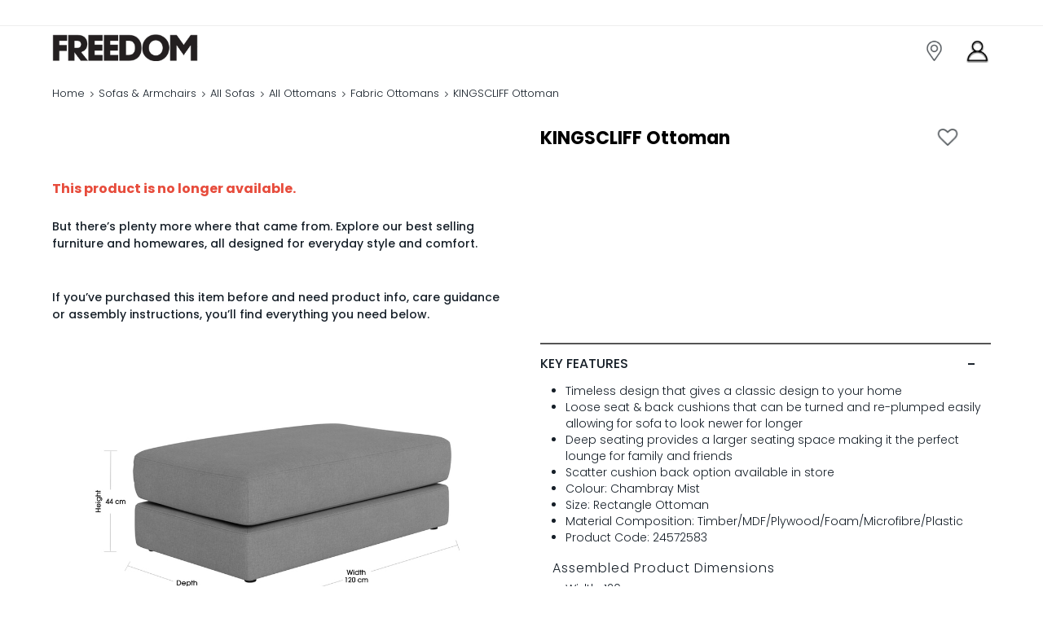

--- FILE ---
content_type: text/html; charset=utf-8
request_url: https://www.freedomfurniture.co.nz/product/24572583
body_size: 129071
content:
<!DOCTYPE html><html lang="en" dir="ltr"><head>
    <meta charset="utf-8">
    <title>Buy Kingscliff Ottoman Online in NZ | Freedom</title>
    <base href="/">
    <meta name="viewport" content="width=device-width, minimum-scale=1.0, maximum-scale=1.0, user-scalable=no">
    <link rel="icon" type="image/x-icon" href="favicon.ico">
    <link rel="manifest" href="manifest.webmanifest">
    <meta name="description" content="Shop Kingscliff Ottoman online in New Zealand - Auckland, Hamilton, Christchurch &amp; more. ✓ 40 Years of Great Design ✓ Built to Last ✓ Premium Quality">
    <link rel="stylesheet" type="text/css" href="./assets/Freedom_Web_Fonts_2020/Freedom_Web_Fonts_2020.css">
    <link rel="preconnect" href="https://fonts.gstatic.com">
    <link rel="preconnect" href="https://content.cylindo.com" crossorigin="">
    <link rel="preconnect" href="https://content-v2.cylindo.com" crossorigin="">
    <style>@font-face{font-family:'Poppins';font-style:normal;font-weight:300;font-display:swap;src:url(https://fonts.gstatic.com/s/poppins/v24/pxiByp8kv8JHgFVrLDz8Z11lFc-K.woff2) format('woff2');unicode-range:U+0900-097F, U+1CD0-1CF9, U+200C-200D, U+20A8, U+20B9, U+20F0, U+25CC, U+A830-A839, U+A8E0-A8FF, U+11B00-11B09;}@font-face{font-family:'Poppins';font-style:normal;font-weight:300;font-display:swap;src:url(https://fonts.gstatic.com/s/poppins/v24/pxiByp8kv8JHgFVrLDz8Z1JlFc-K.woff2) format('woff2');unicode-range:U+0100-02BA, U+02BD-02C5, U+02C7-02CC, U+02CE-02D7, U+02DD-02FF, U+0304, U+0308, U+0329, U+1D00-1DBF, U+1E00-1E9F, U+1EF2-1EFF, U+2020, U+20A0-20AB, U+20AD-20C0, U+2113, U+2C60-2C7F, U+A720-A7FF;}@font-face{font-family:'Poppins';font-style:normal;font-weight:300;font-display:swap;src:url(https://fonts.gstatic.com/s/poppins/v24/pxiByp8kv8JHgFVrLDz8Z1xlFQ.woff2) format('woff2');unicode-range:U+0000-00FF, U+0131, U+0152-0153, U+02BB-02BC, U+02C6, U+02DA, U+02DC, U+0304, U+0308, U+0329, U+2000-206F, U+20AC, U+2122, U+2191, U+2193, U+2212, U+2215, U+FEFF, U+FFFD;}@font-face{font-family:'Poppins';font-style:normal;font-weight:500;font-display:swap;src:url(https://fonts.gstatic.com/s/poppins/v24/pxiByp8kv8JHgFVrLGT9Z11lFc-K.woff2) format('woff2');unicode-range:U+0900-097F, U+1CD0-1CF9, U+200C-200D, U+20A8, U+20B9, U+20F0, U+25CC, U+A830-A839, U+A8E0-A8FF, U+11B00-11B09;}@font-face{font-family:'Poppins';font-style:normal;font-weight:500;font-display:swap;src:url(https://fonts.gstatic.com/s/poppins/v24/pxiByp8kv8JHgFVrLGT9Z1JlFc-K.woff2) format('woff2');unicode-range:U+0100-02BA, U+02BD-02C5, U+02C7-02CC, U+02CE-02D7, U+02DD-02FF, U+0304, U+0308, U+0329, U+1D00-1DBF, U+1E00-1E9F, U+1EF2-1EFF, U+2020, U+20A0-20AB, U+20AD-20C0, U+2113, U+2C60-2C7F, U+A720-A7FF;}@font-face{font-family:'Poppins';font-style:normal;font-weight:500;font-display:swap;src:url(https://fonts.gstatic.com/s/poppins/v24/pxiByp8kv8JHgFVrLGT9Z1xlFQ.woff2) format('woff2');unicode-range:U+0000-00FF, U+0131, U+0152-0153, U+02BB-02BC, U+02C6, U+02DA, U+02DC, U+0304, U+0308, U+0329, U+2000-206F, U+20AC, U+2122, U+2191, U+2193, U+2212, U+2215, U+FEFF, U+FFFD;}@font-face{font-family:'Poppins';font-style:normal;font-weight:700;font-display:swap;src:url(https://fonts.gstatic.com/s/poppins/v24/pxiByp8kv8JHgFVrLCz7Z11lFc-K.woff2) format('woff2');unicode-range:U+0900-097F, U+1CD0-1CF9, U+200C-200D, U+20A8, U+20B9, U+20F0, U+25CC, U+A830-A839, U+A8E0-A8FF, U+11B00-11B09;}@font-face{font-family:'Poppins';font-style:normal;font-weight:700;font-display:swap;src:url(https://fonts.gstatic.com/s/poppins/v24/pxiByp8kv8JHgFVrLCz7Z1JlFc-K.woff2) format('woff2');unicode-range:U+0100-02BA, U+02BD-02C5, U+02C7-02CC, U+02CE-02D7, U+02DD-02FF, U+0304, U+0308, U+0329, U+1D00-1DBF, U+1E00-1E9F, U+1EF2-1EFF, U+2020, U+20A0-20AB, U+20AD-20C0, U+2113, U+2C60-2C7F, U+A720-A7FF;}@font-face{font-family:'Poppins';font-style:normal;font-weight:700;font-display:swap;src:url(https://fonts.gstatic.com/s/poppins/v24/pxiByp8kv8JHgFVrLCz7Z1xlFQ.woff2) format('woff2');unicode-range:U+0000-00FF, U+0131, U+0152-0153, U+02BB-02BC, U+02C6, U+02DA, U+02DC, U+0304, U+0308, U+0329, U+2000-206F, U+20AC, U+2122, U+2191, U+2193, U+2212, U+2215, U+FEFF, U+FFFD;}</style>
    <meta name="theme-color" content="#1976d2">
    <meta name="occ-backend-base-url" content="https://api-prod.freedom.com.au">
    <script id="smartedit-injector" src="webApplicationInjector.js" data-smartedit-allow-origin="localhost:9002, *.*.model-t.cc.commerce.ondemand.com:443, *.freedom.com.au:443"></script>
    <script>
      var isUserLoggedInForOPF = false;
    </script>
  <link rel="stylesheet" href="styles-JEP5JSAA.css"><style ng-app-id="ng">[_nghost-ng-c1532493524]     gb-modal .popup-container-global p{font-size:13px}</style><style ng-app-id="ng">[_nghost-ng-c1865074073]     .ui-dialog, [_nghost-ng-c1865074073]     .p-dialog{width:50%}@media (max-width: 768px){[_nghost-ng-c1865074073]     .ui-dialog, [_nghost-ng-c1865074073]     .p-dialog{width:100%;height:100%;max-height:100%}}[_nghost-ng-c1865074073]     .ui-dialog .ui-dialog-content, [_nghost-ng-c1865074073]     .ui-dialog .p-dialog-content, [_nghost-ng-c1865074073]     .p-dialog .ui-dialog-content, [_nghost-ng-c1865074073]     .p-dialog .p-dialog-content{height:100%}.p-dialog-unmasked   [_nghost-ng-c1865074073]     .ui-dialog, .p-dialog-unmasked   [_nghost-ng-c1865074073]     .p-dialog{border:0}@media (max-width: 768px){.p-dialog-unmasked   [_nghost-ng-c1865074073]     .ui-dialog, .p-dialog-unmasked   [_nghost-ng-c1865074073]     .p-dialog{width:auto;height:auto;max-height:initial;margin:0 15px}}.p-dialog-unmasked   [_nghost-ng-c1865074073]     .ui-dialog .p-dialog-content, .p-dialog-unmasked   [_nghost-ng-c1865074073]     .p-dialog .p-dialog-content{padding:0}.p-dialog-unmasked   [_nghost-ng-c1865074073]     .ui-dialog .wrapper-content, .p-dialog-unmasked   [_nghost-ng-c1865074073]     .p-dialog .wrapper-content{padding:0;min-height:1px}.p-dialog-unmasked   [_nghost-ng-c1865074073]     .ui-dialog .cboxClose, .p-dialog-unmasked   [_nghost-ng-c1865074073]     .p-dialog .cboxClose{color:#fff;top:-30px;right:10px}.cboxClose[_ngcontent-ng-c1865074073]{position:absolute;top:2%;right:4%;z-index:11015;cursor:pointer}.wrapper-content[_ngcontent-ng-c1865074073]{min-height:400px;padding:40px 50px}@media (max-width: 768px){.wrapper-content[_ngcontent-ng-c1865074073]{padding:30px 20px}}</style><style ng-app-id="ng">@layer primeng{.p-dialog-mask{position:fixed;top:0;left:0;width:100%;height:100%;display:flex;justify-content:center;align-items:center;pointer-events:none}.p-dialog-mask.p-component-overlay{pointer-events:auto}.p-dialog{display:flex;flex-direction:column;pointer-events:auto;max-height:90%;transform:scale(1);position:relative}.p-dialog-content{overflow-y:auto;flex-grow:1}.p-dialog-header{display:flex;align-items:center;justify-content:space-between;flex-shrink:0}.p-dialog-draggable .p-dialog-header{cursor:move}.p-dialog-footer{flex-shrink:0}.p-dialog .p-dialog-header-icons{display:flex;align-items:center}.p-dialog .p-dialog-header-icon{display:flex;align-items:center;justify-content:center;overflow:hidden;position:relative}.p-fluid .p-dialog-footer .p-button{width:auto}.p-dialog-top .p-dialog,.p-dialog-bottom .p-dialog,.p-dialog-left .p-dialog,.p-dialog-right .p-dialog,.p-dialog-top-left .p-dialog,.p-dialog-top-right .p-dialog,.p-dialog-bottom-left .p-dialog,.p-dialog-bottom-right .p-dialog{margin:.75rem;transform:translateZ(0)}.p-dialog-maximized{-webkit-transition:none;transition:none;transform:none;width:100vw!important;height:100vh!important;top:0!important;left:0!important;max-height:100%;height:100%}.p-dialog-maximized .p-dialog-content{flex-grow:1}.p-dialog-left{justify-content:flex-start}.p-dialog-right{justify-content:flex-end}.p-dialog-top{align-items:flex-start}.p-dialog-top-left{justify-content:flex-start;align-items:flex-start}.p-dialog-top-right{justify-content:flex-end;align-items:flex-start}.p-dialog-bottom{align-items:flex-end}.p-dialog-bottom-left{justify-content:flex-start;align-items:flex-end}.p-dialog-bottom-right{justify-content:flex-end;align-items:flex-end}.p-dialog .p-resizable-handle{position:absolute;font-size:.1px;display:block;cursor:se-resize;width:12px;height:12px;right:1px;bottom:1px}.p-confirm-dialog .p-dialog-content{display:flex;align-items:center}}
</style><style ng-app-id="ng">[_nghost-ng-c1699873987]     .delivery-options-drawer .ui-sidebar-right, [_nghost-ng-c1699873987]     .delivery-options-drawer .p-sidebar-right{width:32em}[_nghost-ng-c1699873987]     .delivery-options-drawer .ui-sidebar-right .drawer-container, [_nghost-ng-c1699873987]     .delivery-options-drawer .p-sidebar-right .drawer-container{background-color:#f5f5f6;height:calc(100% - 123px);overflow-x:hidden;overflow-y:auto}[_nghost-ng-c1699873987]     .delivery-options-drawer .ui-sidebar-right .sidebar-header, [_nghost-ng-c1699873987]     .delivery-options-drawer .p-sidebar-right .sidebar-header{height:50px;background-color:#ededef;display:flex;justify-content:center;align-items:center;text-transform:uppercase}[_nghost-ng-c1699873987]     .delivery-options-drawer .ui-sidebar-right .sidebar-header .title, [_nghost-ng-c1699873987]     .delivery-options-drawer .p-sidebar-right .sidebar-header .title{font-size:14px;color:#161f28;letter-spacing:.5px}[_nghost-ng-c1699873987]     .delivery-options-drawer .ui-sidebar-right .location-change, [_nghost-ng-c1699873987]     .delivery-options-drawer .p-sidebar-right .location-change{padding:30px 35px 10px;background-color:#f5f5f6;border-bottom:1px solid #eeeeee;margin-bottom:10px}[_nghost-ng-c1699873987]     .delivery-options-drawer .ui-sidebar-right .msg-alert, [_nghost-ng-c1699873987]     .delivery-options-drawer .p-sidebar-right .msg-alert{font-size:13px;color:#161f28;font-weight:300;overflow:hidden;max-width:90%;text-overflow:ellipsis;white-space:nowrap}[_nghost-ng-c1699873987]     .delivery-options-drawer .ui-sidebar-right .msg-alert i, [_nghost-ng-c1699873987]     .delivery-options-drawer .p-sidebar-right .msg-alert i{color:#ccc}[_nghost-ng-c1699873987]     .delivery-options-drawer .all-options{padding:0 35px 20px}[_nghost-ng-c1699873987]     .delivery-options-drawer .all-options .messages{font-size:10px;color:#d24c2b;font-weight:500}[_nghost-ng-c1699873987]     .delivery-options-drawer .all-options gb-delivery-types:first-child gb-delivery-options .deliveryType .rad-row{border-top:none}[_nghost-ng-c1699873987]     .delivery-options-drawer .ok-section{padding:10px 20px;background-color:#eee}[_nghost-ng-c1699873987]     .delivery-options-drawer .ok-section .ok-button{width:100%}@media (max-width: 598px){[_nghost-ng-c1699873987]     .delivery-options-drawer .ui-sidebar-right, [_nghost-ng-c1699873987]     .delivery-options-drawer .p-sidebar-right{width:92%}[_nghost-ng-c1699873987]     .delivery-options-drawer .ui-sidebar-right .sidebar-header, [_nghost-ng-c1699873987]     .delivery-options-drawer .p-sidebar-right .sidebar-header{padding:16px}[_nghost-ng-c1699873987]     .delivery-options-drawer .ui-sidebar-right .location-change, [_nghost-ng-c1699873987]     .delivery-options-drawer .p-sidebar-right .location-change{padding:0 15px;background-color:#f9f9f9}[_nghost-ng-c1699873987]     .delivery-options-drawer .ui-sidebar-right .msg-alert, [_nghost-ng-c1699873987]     .delivery-options-drawer .p-sidebar-right .msg-alert{padding-bottom:10px}[_nghost-ng-c1699873987]     .delivery-options-drawer .ui-sidebar-right .all-options, [_nghost-ng-c1699873987]     .delivery-options-drawer .p-sidebar-right .all-options{padding:0 15px}}</style><style ng-app-id="ng">.container[_ngcontent-ng-c1417797128]{max-width:1400px}a[_ngcontent-ng-c1417797128]{text-decoration:none;color:#007ad9}a[_ngcontent-ng-c1417797128]:hover{color:#116fbf;text-decoration:none}.btn[_ngcontent-ng-c1417797128]{--cx-buttons-border-radius: .25rem}*[_ngcontent-ng-c1417797128]{outline:0;-webkit-font-smoothing:antialiased}[_ngcontent-ng-c1417797128]:focus, .form-control[_ngcontent-ng-c1417797128]:focus, input[_ngcontent-ng-c1417797128]:focus{outline-style:solid;outline-color:var(--cx-color-visual-focus);outline-width:0px;outline-offset:0px;transition:none}*[_ngcontent-ng-c1417797128]:focus:not(.focus-visible){outline:none;border-width:2px;border-color:#9c9c9c}body[_ngcontent-ng-c1417797128]   .ui-accordion[_ngcontent-ng-c1417797128]   .ui-accordion-header[_ngcontent-ng-c1417797128]   a[_ngcontent-ng-c1417797128]:focus, body[_ngcontent-ng-c1417797128]   .p-accordion[_ngcontent-ng-c1417797128]   .p-accordion-header[_ngcontent-ng-c1417797128]   a[_ngcontent-ng-c1417797128]:focus{outline:0 none!important;outline-offset:0!important;box-shadow:none!important}.marginAuto[_ngcontent-ng-c1417797128]{margin:auto}.paddingT25[_ngcontent-ng-c1417797128]{padding-top:16px}.paddingR0[_ngcontent-ng-c1417797128]{padding-right:0}.marginT10[_ngcontent-ng-c1417797128]{margin-top:10px}.marginT25[_ngcontent-ng-c1417797128]{margin-bottom:25px}.form-control[_ngcontent-ng-c1417797128]{border-radius:4px;border:solid 1px #eeeeee;background-color:#fff;font-size:14px;font-weight:300;line-height:1.57;letter-spacing:normal;color:#161f28}.form-control[_ngcontent-ng-c1417797128]:disabled{color:#c4c5ca!important}input.ng-invalid.ng-dirty[_ngcontent-ng-c1417797128], input.ng-invalid.ng-touched[_ngcontent-ng-c1417797128], input[type=checkbox].ng-invalid.ng-dirty[_ngcontent-ng-c1417797128], input[type=checkbox].ng-invalid.ng-touched[_ngcontent-ng-c1417797128], input[type=radio].ng-invalid.ng-dirty[_ngcontent-ng-c1417797128], input[type=radio].ng-invalid.ng-touched[_ngcontent-ng-c1417797128], textarea.ng-invalid.ng-dirty[_ngcontent-ng-c1417797128], textarea.ng-invalid.ng-touched[_ngcontent-ng-c1417797128]{outline:0;border:solid 1px #eeeeee}.form-check-customize[_ngcontent-ng-c1417797128]{font-size:14px;line-height:1.57;color:#161f28;position:relative;display:block;padding-left:20px;margin-bottom:10px;-webkit-user-select:none;-moz-user-select:none;-ms-user-select:none;user-select:none;font-weight:300}.form-check-customize[_ngcontent-ng-c1417797128]   label[_ngcontent-ng-c1417797128]{margin:0;line-height:18px}.form-check-customize[_ngcontent-ng-c1417797128]   label[_ngcontent-ng-c1417797128]   .cx-facet-text.name[_ngcontent-ng-c1417797128]{margin-left:8px;display:inline-block}.form-check-customize[_ngcontent-ng-c1417797128]   label[_ngcontent-ng-c1417797128]   .cx-facet-text.value[_ngcontent-ng-c1417797128]{color:#9a9b9f}.form-check-customize[_ngcontent-ng-c1417797128]   input[_ngcontent-ng-c1417797128]{position:absolute;opacity:0;cursor:pointer;height:0;width:0}.form-check-customize[_ngcontent-ng-c1417797128]   .checkmark[_ngcontent-ng-c1417797128]{position:absolute;top:0;left:0;height:16px;width:16px;border-radius:2px;border:solid 1px #364051;background:#fff;cursor:pointer}.form-check-customize[_ngcontent-ng-c1417797128]:hover   input[_ngcontent-ng-c1417797128] ~ .checkmark[_ngcontent-ng-c1417797128]{background-color:#ccc}.form-check-customize[_ngcontent-ng-c1417797128]:hover   input[_ngcontent-ng-c1417797128]:disabled ~ .checkmark[_ngcontent-ng-c1417797128], .form-check-customize[_ngcontent-ng-c1417797128]   input[_ngcontent-ng-c1417797128]:disabled ~ .checkmark[_ngcontent-ng-c1417797128]{background-color:#eee;cursor:not-allowed}.form-check-customize[_ngcontent-ng-c1417797128]   input[_ngcontent-ng-c1417797128]:checked ~ .checkmark[_ngcontent-ng-c1417797128]{background-color:#fff}.form-check-customize[_ngcontent-ng-c1417797128]   input[_ngcontent-ng-c1417797128]:checked ~ .checkmark[_ngcontent-ng-c1417797128]:after{border-color:#364051}.form-check-customize[_ngcontent-ng-c1417797128]   .checkmark[_ngcontent-ng-c1417797128]:after{content:"";position:absolute;display:none}.form-check-customize[_ngcontent-ng-c1417797128]   input[_ngcontent-ng-c1417797128]:checked ~ .checkmark[_ngcontent-ng-c1417797128]:after{display:block}.form-check-customize[_ngcontent-ng-c1417797128]   .checkmark[_ngcontent-ng-c1417797128]:after{left:5px;top:2px;width:5px;height:8px;border:solid #fff;border-width:0 2px 2px 0;-webkit-transform:rotate(45deg);-ms-transform:rotate(45deg);transform:rotate(45deg)}.form-check-customize.my-freedom-checkbox[_ngcontent-ng-c1417797128]   .checkmark[_ngcontent-ng-c1417797128]:after{left:5.5px;top:3px}.form-radio-customize[_ngcontent-ng-c1417797128]{font-size:14px;line-height:1.57;color:#161f28;position:relative;display:block;padding-left:20px;margin-bottom:10px;cursor:pointer;-webkit-user-select:none;-moz-user-select:none;-ms-user-select:none;user-select:none;font-weight:300}.form-radio-customize[_ngcontent-ng-c1417797128]   label[_ngcontent-ng-c1417797128]{margin:0;padding:0 0 0 8px;line-height:18px}.form-radio-customize[_ngcontent-ng-c1417797128]   label[_ngcontent-ng-c1417797128]   .cx-facet-text.value[_ngcontent-ng-c1417797128]{color:#9a9b9f}.form-radio-customize[_ngcontent-ng-c1417797128]   input[_ngcontent-ng-c1417797128]{position:absolute;opacity:0;cursor:pointer}.form-radio-customize[_ngcontent-ng-c1417797128]   .checkmark[_ngcontent-ng-c1417797128]{position:absolute;top:0;left:0;height:16px;width:16px;border:solid 1px #c4c5ca;background:#fff;border-radius:50%;cursor:pointer}.form-radio-customize[_ngcontent-ng-c1417797128]:hover   input[_ngcontent-ng-c1417797128] ~ .checkmark[_ngcontent-ng-c1417797128]{background-color:#ccc}.form-radio-customize[_ngcontent-ng-c1417797128]   input[_ngcontent-ng-c1417797128]:checked ~ .checkmark[_ngcontent-ng-c1417797128]{background-color:#364051}.form-radio-customize[_ngcontent-ng-c1417797128]   .checkmark[_ngcontent-ng-c1417797128]:after{content:"";position:absolute;display:none}.form-radio-customize[_ngcontent-ng-c1417797128]   input[_ngcontent-ng-c1417797128]:checked ~ .checkmark[_ngcontent-ng-c1417797128]:after{display:block}.form-radio-customize[_ngcontent-ng-c1417797128]   .checkmark[_ngcontent-ng-c1417797128]:after{top:4px;left:4px;width:6px;height:6px;border-radius:50%;background:#fff}body[_ngcontent-ng-c1417797128]   .ui-slider[_ngcontent-ng-c1417797128], body[_ngcontent-ng-c1417797128]   .p-slider[_ngcontent-ng-c1417797128]{border-radius:3px;box-shadow:inset 0 1px 5px #0000001a;background-color:#ededef}body[_ngcontent-ng-c1417797128]   .ui-slider[_ngcontent-ng-c1417797128]   .ui-slider-range[_ngcontent-ng-c1417797128], body[_ngcontent-ng-c1417797128]   .p-slider[_ngcontent-ng-c1417797128]   .p-slider-range[_ngcontent-ng-c1417797128]{border-radius:3px;box-shadow:inset 0 1px 5px #0000001a;background-color:#c69c64}body[_ngcontent-ng-c1417797128]   .ui-slider[_ngcontent-ng-c1417797128]   .ui-slider-handle[_ngcontent-ng-c1417797128], body[_ngcontent-ng-c1417797128]   .p-slider[_ngcontent-ng-c1417797128]   .p-slider-handle[_ngcontent-ng-c1417797128]{background-color:#c69c64;border:2px solid #c69c64}[_nghost-ng-c1417797128]   .sidebar-overlay[_ngcontent-ng-c1417797128]{z-index:1249;background-color:#0006;position:fixed;top:0;left:0;width:100%;height:100%}[_nghost-ng-c1417797128]     .ui-sidebar-xs{width:350px}@media (max-width: 767px){[_nghost-ng-c1417797128]     .ui-sidebar-xs{z-index:1250!important}}[_nghost-ng-c1417797128]     .ui-sidebar-close, [_nghost-ng-c1417797128]     .p-sidebar-close{background-size:24px 24px!important;left:15px!important;top:12px!important;width:24px!important;height:24px!important}[_nghost-ng-c1417797128]     p-sidebar:not(.has-back-button)>div>div>button.ui-sidebar-close, [_nghost-ng-c1417797128]     p-sidebar:not(.has-back-button)>div>div>button.p-sidebar-close{background:url(/assets/images/cross-gray.svg) no-repeat 0 0!important}[_nghost-ng-c1417797128]     .pi-times{display:none}[_nghost-ng-c1417797128]     .ui-sidebar-sm{width:32em;z-index:1250!important}[_nghost-ng-c1417797128]     .gb-checkbox .checkmark{width:15px!important;height:15px!important}[_nghost-ng-c1417797128]     .gb-checkbox .checkmark:after{left:5px!important;top:2px!important;width:4px!important;height:7px!important}[_nghost-ng-c1417797128]     input[type=checkbox]{appearance:checkbox;-webkit-appearance:checkbox;-moz-appearance:checkbox}</style><style ng-app-id="ng">@layer primeng{.p-sidebar{position:fixed;transition:transform .3s;display:flex;flex-direction:column}.p-sidebar-content{position:relative;overflow-y:auto;flex-grow:1}.p-sidebar-header{display:flex;align-items:center}.p-sidebar-footer{margin-top:auto}.p-sidebar-icon{display:flex;align-items:center;justify-content:center;margin-left:auto}.p-sidebar-left{top:0;left:0;width:20rem;height:100%}.p-sidebar-right{top:0;right:0;width:20rem;height:100%}.p-sidebar-top{top:0;left:0;width:100%;height:10rem}.p-sidebar-bottom{bottom:0;left:0;width:100%;height:10rem}.p-sidebar-full{width:100%;height:100%;top:0;left:0;-webkit-transition:none;transition:none}.p-sidebar-left.p-sidebar-sm,.p-sidebar-right.p-sidebar-sm{width:20rem}.p-sidebar-left.p-sidebar-md,.p-sidebar-right.p-sidebar-md{width:40rem}.p-sidebar-left.p-sidebar-lg,.p-sidebar-right.p-sidebar-lg{width:60rem}.p-sidebar-top.p-sidebar-sm,.p-sidebar-bottom.p-sidebar-sm{height:10rem}.p-sidebar-top.p-sidebar-md,.p-sidebar-bottom.p-sidebar-md{height:20rem}.p-sidebar-top.p-sidebar-lg,.p-sidebar-bottom.p-sidebar-lg{height:30rem}@media screen and (max-width: 64em){.p-sidebar-left.p-sidebar-lg,.p-sidebar-left.p-sidebar-md,.p-sidebar-right.p-sidebar-lg,.p-sidebar-right.p-sidebar-md{width:20rem}}}
</style><style ng-app-id="ng">[_nghost-ng-c3935080920]     .p-sidebar-header{position:absolute;left:0;right:0;width:100%}[_nghost-ng-c3935080920]     .heading{height:50px;background-color:#ededef;display:flex;justify-content:center;align-items:center;text-transform:uppercase;font-size:14px;color:#161f28;padding-left:15px;padding-right:20px;margin-bottom:0!important}[_nghost-ng-c3935080920]     .p-sidebar-close{position:relative!important}[_nghost-ng-c3935080920]     .p-sidebar-content{overflow:initial}</style><style ng-app-id="ng">gb-responsive-dynamic-banner .p-headline,   gb-responsive-dynamic-banner .banner-content{position:relative;line-height:0;color:#161f28;text-shadow:none;padding:0}  gb-responsive-dynamic-banner gb-general-link a .scale-1 picture img{transform:scale(1)}  gb-responsive-dynamic-banner gb-general-link a .scale-2 picture img{transform:scale(2)}  gb-responsive-dynamic-banner gb-general-link a .scale-3 picture img{transform:scale(3)}  gb-responsive-dynamic-banner gb-general-link a .scale-4 picture img{transform:scale(4)}</style><style ng-app-id="ng">@media (min-width: 768px){[_nghost-ng-c302202213]     .main-layout-container{position:absolute;z-index:2;width:100%;height:100%;display:grid;grid-template-columns:repeat(3,1fr);grid-template-rows:repeat(3,1fr);left:0;top:0}[_nghost-ng-c302202213]     .main-layout-container .comp-container{display:flex;height:100%;width:100%}[_nghost-ng-c302202213]     .main-layout-container .comp-container.y-align-top{align-items:flex-start}[_nghost-ng-c302202213]     .main-layout-container .comp-container.y-align-middle{align-items:center}[_nghost-ng-c302202213]     .main-layout-container .comp-container.y-align-bottom{align-items:flex-end}[_nghost-ng-c302202213]     .main-layout-container .comp-container.x-align-left{justify-content:flex-start}[_nghost-ng-c302202213]     .main-layout-container .comp-container.x-align-center{justify-content:center}[_nghost-ng-c302202213]     .main-layout-container .comp-container.x-align-right{justify-content:flex-end}[_nghost-ng-c302202213]     .main-layout-container .comp-container gb-paragraph p{font-size:1vw;line-height:normal;text-shadow:2px 2px 4px rgba(0,0,0,.5);position:relative;z-index:2;padding:0;color:#fff;width:100%;text-align:center;margin:0}}@media (max-width: 767px){[_nghost-ng-c302202213]     .main-layout-container{position:absolute;z-index:2;width:100%;height:100%;display:block;left:0;top:0;padding:15px}[_nghost-ng-c302202213]     .main-layout-container .comp-container{display:flex;height:auto;width:100%;justify-content:center;align-items:flex-start}[_nghost-ng-c302202213]     .main-layout-container .comp-container.y-align-top, [_nghost-ng-c302202213]     .main-layout-container .comp-container .y-align-middle, [_nghost-ng-c302202213]     .main-layout-container .comp-container .y-align-bottom{align-items:flex-start}[_nghost-ng-c302202213]     .main-layout-container .comp-container.x-align-left, [_nghost-ng-c302202213]     .main-layout-container .comp-container .x-align-center, [_nghost-ng-c302202213]     .main-layout-container .comp-container .x-align-right{justify-content:center}[_nghost-ng-c302202213]     .main-layout-container .comp-container gb-paragraph p{font-size:1vw;line-height:normal;text-shadow:2px 2px 4px rgba(0,0,0,.5);position:relative;z-index:2;padding:0;color:#fff;width:100%;text-align:center;margin:0}}</style><style ng-app-id="ng">.spacing[_ngcontent-ng-c3830707830]{padding:15px 75px 75px}@media (max-width: 767px){.spacing[_ngcontent-ng-c3830707830]{padding:15px 15px 50px}}.content-paragraph[_ngcontent-ng-c3830707830]{margin:0 0 20px}</style><style ng-app-id="ng">@media (max-width: 767px){[_nghost-ng-c2562899545]    {width:100%;padding:14px;font-size:1em;color:#161f28;border-bottom:1px solid #eeeeee;font-weight:500}[_nghost-ng-c2562899545]    >a{color:#161f28}}@media (max-width: 767px){[_nghost-ng-c2562899545]     cx-page-slot{display:none}}[_nghost-ng-c2562899545]     .my-accountLink{display:none}@media (max-width: 767px){[_nghost-ng-c2562899545]     .my-accountLink{display:block}}[_nghost-ng-c2562899545]     .my-accountLink cx-link{padding:0!important;border:none!important}[_nghost-ng-c2562899545]     .login-link{font-size:13px;font-weight:500;font-stretch:normal;font-style:normal;letter-spacing:normal;text-align:center;color:#161f28;padding:6px 0;line-height:1.38;display:inline-block}@media (max-width: 767px){[_nghost-ng-c2562899545]     .login-link{font-size:14px}}[_nghost-ng-c2562899545]     gb-navigation>gb-navigation-ui>nav>cx-generic-link, [_nghost-ng-c2562899545]     gb-navigation>gb-navigation-ui>nav>gb-general-link{min-height:auto;padding:0}[_nghost-ng-c2562899545]     gb-navigation>gb-navigation-ui>nav>cx-generic-link a .nav-heading5, [_nghost-ng-c2562899545]     gb-navigation>gb-navigation-ui>nav>gb-general-link a .nav-heading5{font-size:13px;font-weight:500;font-stretch:normal;font-style:normal;letter-spacing:normal;text-align:center;color:#161f28;padding:6px 0;line-height:18px;display:inline-block}[_nghost-ng-c2562899545]     gb-navigation-ui.flyout>nav:hover>.wrapper.opened>.childs{display:inline-block}[_nghost-ng-c2562899545]     gb-navigation-ui.flyout>nav:hover>.wrapper.opened{max-height:100vh;overflow:hidden;transition:ease-in-out .5s max-height}[_nghost-ng-c2562899545]     gb-navigation-ui.flyout>nav>.wrapper{transition:opacity .4s}[_nghost-ng-c2562899545]     gb-navigation-ui.flyout>nav{position:relative}@media (max-width: 767px){[_nghost-ng-c2562899545]     gb-navigation-ui.flyout>nav .nav-heading5{width:100%;padding:0;font-size:1em;color:#161f28;border-bottom:none;font-weight:500;text-transform:capitalize}}[_nghost-ng-c2562899545]     gb-navigation-ui.flyout>nav>.wrapper{width:220px;height:auto;padding:0!important;right:0;background:none;box-shadow:none;max-height:auto;min-height:auto}[_nghost-ng-c2562899545]     gb-navigation-ui.flyout>nav>.wrapper .childs{width:auto;flex-wrap:wrap;min-height:auto;padding:10px 16px 5px!important;margin:20px auto auto;background-color:#f9f9f9;position:relative;width:220px;height:auto;box-shadow:0 0 4px #00000026;border-radius:5px}[_nghost-ng-c2562899545]     gb-navigation-ui.flyout>nav>.wrapper .childs a{font-size:13px;font-weight:500;font-stretch:normal;font-style:normal;line-height:normal;letter-spacing:normal;color:#161f28}[_nghost-ng-c2562899545]     gb-navigation-ui.flyout>nav>.wrapper .childs a:hover{color:#d24c2b}[_nghost-ng-c2562899545]     gb-navigation-ui.flyout>nav>.wrapper .childs:after{bottom:100%;left:30px;border:solid transparent;content:"";height:0;width:0;position:absolute;pointer-events:none;border-color:#f9f9f900;border-bottom-color:#f9f9f9;border-width:15px;margin-left:-15px}[_nghost-ng-c2562899545]     gb-navigation-ui.flyout>nav>.wrapper .childs nav{margin-bottom:5px!important;min-width:auto!important;width:100%;flex-basis:100%!important}[_nghost-ng-c2562899545]     gb-navigation-ui.flyout>nav>.wrapper .childs nav:last-child{border-top:1px solid rgba(0,0,0,.15)}[_nghost-ng-c2562899545]     gb-navigation-ui.flyout>nav>.wrapper .childs nav:last-child a{width:192px;height:32px;margin:16px 15px 0 13px;padding:8px;border-radius:4px;color:#fff;text-align:center;font-size:14px;line-height:1.2;background:#9a9b9f url(/assets/images/sign-out-v-2.svg) no-repeat 150px center}</style><style ng-app-id="ng">.pdp-spinner[_ngcontent-ng-c1718877363]{height:300px}.hero-video[_ngcontent-ng-c1718877363]{display:flex;justify-content:center;align-items:center;flex-direction:row;padding:0 0 30px}.hero-video[_ngcontent-ng-c1718877363]     gb-video-player{height:400px;width:90%;display:flex;justify-content:center;align-items:center;flex-direction:row}.hero-banner[_ngcontent-ng-c1718877363]{padding:0;margin-bottom:60px}.hero-banner[_ngcontent-ng-c1718877363]     cx-media img, .hero-banner[_ngcontent-ng-c1718877363]     gb-device-media img{width:100%;max-height:510px}.hero-banner[_ngcontent-ng-c1718877363]   .heart-icon-new[_ngcontent-ng-c1718877363]{padding-left:41px;margin-top:-5px}.hero-banner[_ngcontent-ng-c1718877363]   .heart-icon-new[_ngcontent-ng-c1718877363]     gb-wishlist-control{position:static;margin-top:-5px;float:right}.hero-banner[_ngcontent-ng-c1718877363]   .hero-title[_ngcontent-ng-c1718877363]{position:absolute;right:55px;top:40px;padding:20px 30px;background-color:#fff;z-index:10;display:flex;justify-content:flex-start;align-items:flex-start;box-shadow:2px 4px 6px #959889}.hero-banner[_ngcontent-ng-c1718877363]   .hero-title[_ngcontent-ng-c1718877363]   .add-wishlist[_ngcontent-ng-c1718877363]{margin-top:-4px;margin-left:10px}.hero-banner[_ngcontent-ng-c1718877363]   .hero-title[_ngcontent-ng-c1718877363]   .title[_ngcontent-ng-c1718877363]{font-weight:700;font-size:18px;max-width:460px;line-height:1.1}</style><style ng-app-id="ng">.product[_ngcontent-ng-c1262686347]{margin-bottom:14px}.product[_ngcontent-ng-c1262686347]   .p-name[_ngcontent-ng-c1262686347]   .name[_ngcontent-ng-c1262686347]{font-size:22px;color:#000;font-weight:700;line-height:1.08;letter-spacing:normal;margin-bottom:0}@media (max-width: 992px){.product[_ngcontent-ng-c1262686347]   .p-name[_ngcontent-ng-c1262686347]   .name[_ngcontent-ng-c1262686347]{margin-bottom:8px}}@media (max-width: 767px){.product[_ngcontent-ng-c1262686347]   .p-name[_ngcontent-ng-c1262686347]   .name[_ngcontent-ng-c1262686347]{font-size:18px}}.product[_ngcontent-ng-c1262686347]     .product-brand{margin-top:4px}@media (max-width: 767px){.gb-product-images[_ngcontent-ng-c1262686347]   .thumbs-bottom-section[_ngcontent-ng-c1262686347]{margin-bottom:40px;min-height:60px}}</style><style ng-app-id="ng">.product-dimensions[_ngcontent-ng-c2284739659]{padding:30px 0 20px;border-top:2px solid #161f28}.product-dimensions.restricted-product[_ngcontent-ng-c2284739659]{border-top:none}.product-dimensions[_ngcontent-ng-c2284739659]   .header[_ngcontent-ng-c2284739659]{font-size:28px;font-weight:700;font-stretch:normal;font-style:normal;line-height:1.11;letter-spacing:normal;text-align:center;color:#161f28;margin-bottom:32px}.product-dimensions[_ngcontent-ng-c2284739659]   .dim-media[_ngcontent-ng-c2284739659]{display:flex;justify-content:center;margin:auto auto 0;cursor:pointer}@media (min-width: 768px) and (max-width: 991.98px){.product-dimensions[_ngcontent-ng-c2284739659]   .dim-media[_ngcontent-ng-c2284739659]{min-height:225px}}.product-dimensions[_ngcontent-ng-c2284739659]   .dim-media[_ngcontent-ng-c2284739659]     gb-video-player{height:370px;width:100%}@media (max-width: 767px){.product-dimensions[_ngcontent-ng-c2284739659]{padding:20px 0}.product-dimensions[_ngcontent-ng-c2284739659]   .header[_ngcontent-ng-c2284739659]{font-size:20px;margin-bottom:25px;height:auto}.product-dimensions[_ngcontent-ng-c2284739659]   .dim-media[_ngcontent-ng-c2284739659]{width:100%;height:auto;min-height:auto}.product-dimensions[_ngcontent-ng-c2284739659]   .dim-media[_ngcontent-ng-c2284739659]     cx-media img, .product-dimensions[_ngcontent-ng-c2284739659]   .dim-media[_ngcontent-ng-c2284739659]     gb-device-media img, .product-dimensions[_ngcontent-ng-c2284739659]   .dim-media[_ngcontent-ng-c2284739659]     gb-video-player{height:auto}.product-dimensions[_ngcontent-ng-c2284739659]   .dim-media[_ngcontent-ng-c2284739659]   .expand-panel[_ngcontent-ng-c2284739659]{margin-top:35px;text-transform:none}.product-dimensions[_ngcontent-ng-c2284739659]   .dim-media[_ngcontent-ng-c2284739659]   .dimensions-desc[_ngcontent-ng-c2284739659]{flex-flow:row wrap}.product-dimensions[_ngcontent-ng-c2284739659]   .dim-media[_ngcontent-ng-c2284739659]   .dimensions-desc[_ngcontent-ng-c2284739659]   .delivery-prep[_ngcontent-ng-c2284739659]{padding:10px 20px;margin:8px 0 0;width:100%}.product-dimensions[_ngcontent-ng-c2284739659]   .dim-media[_ngcontent-ng-c2284739659]   .dimensions-desc[_ngcontent-ng-c2284739659]   .delivery-prep[_ngcontent-ng-c2284739659]   .title[_ngcontent-ng-c2284739659]{font-size:18px;font-weight:700}.product-dimensions[_ngcontent-ng-c2284739659]   .dim-media[_ngcontent-ng-c2284739659]   .dimensions-desc[_ngcontent-ng-c2284739659]   .delivery-prep[_ngcontent-ng-c2284739659]   .sub-title[_ngcontent-ng-c2284739659]{font-size:13px;margin-bottom:10px}.product-dimensions[_ngcontent-ng-c2284739659]   .dim-media[_ngcontent-ng-c2284739659]   .dimensions-desc[_ngcontent-ng-c2284739659]   .delivery-prep[_ngcontent-ng-c2284739659]   .link[_ngcontent-ng-c2284739659]{font-size:14px}.product-dimensions[_ngcontent-ng-c2284739659]   .dim-media[_ngcontent-ng-c2284739659]   .dimensions-desc[_ngcontent-ng-c2284739659]   .dim[_ngcontent-ng-c2284739659]{height:85px;width:33%}}</style><style ng-app-id="ng">[_nghost-ng-c2570998403]     .dialog-video{width:60vw;margin-top:30px}[_nghost-ng-c2570998403]     .dialog-video gb-video-player{height:60vh}@media (max-width: 767px){[_nghost-ng-c2570998403]     .dialog-video{width:100vw;margin-top:0}[_nghost-ng-c2570998403]     .dialog-video gb-video-player{height:60vh}}</style><style ng-app-id="ng">[_nghost-ng-c2898952614]{width:100%;display:block}[_nghost-ng-c2898952614]     #ngb-panel-0-header>div>button :focus:not(.focus-visible){outline:none;border-width:0!important}[_nghost-ng-c2898952614]     .title{cursor:pointer}[_nghost-ng-c2898952614]     .download-options cx-generic-link a .content-container{display:flex;justify-content:space-between;align-self:center;border-bottom:2px solid #555}[_nghost-ng-c2898952614]     .download-options cx-generic-link a .content-container .rgt-sec{display:flex;flex-direction:column;justify-content:center;align-items:flex-start}[_nghost-ng-c2898952614]     .download-options cx-generic-link a .content-container gb-device-media{width:48px;height:48px;line-height:48px;text-align:center;vertical-align:middle;display:flex;justify-content:center;align-items:center}[_nghost-ng-c2898952614]     .download-options cx-generic-link a .content-container gb-device-media picture img{height:auto;width:30px}[_nghost-ng-c2898952614]     .accordion .card .card-header, [_nghost-ng-c2898952614]     .download-options cx-generic-link a{text-transform:uppercase;background-color:#fff!important;padding:0;color:#161f28;font-weight:500;font-size:16px}[_nghost-ng-c2898952614]     .accordion .card{border-top:2px solid #555;margin-bottom:0}[_nghost-ng-c2898952614]     .accordion .card:last-child{border-bottom:2px solid #555!important}[_nghost-ng-c2898952614]     .accordion .card .card-header .btn-link:hover{text-decoration:none!important}[_nghost-ng-c2898952614]     .accordion .card .card-header .btn-link:focus{text-decoration:none!important;border-width:0!important}[_nghost-ng-c2898952614]     .accordion .card .card-header .btn-link{border-width:0!important;font-size:20px}[_nghost-ng-c2898952614]     .accordion .card .card-body{padding:0 0 20px 15px}[_nghost-ng-c2898952614]     .nav-tabs{flex-wrap:nowrap;justify-content:center!important;border-bottom:0}[_nghost-ng-c2898952614]     .nav-tabs .nav-item .nav-link{font-size:14px;line-height:1.14;letter-spacing:.5px;text-align:center;color:#161f28;font-weight:500;padding:18px 5px 14px;border-bottom:4px solid transparent;margin-right:65px;text-transform:uppercase}@media (min-width: 768px) and (max-width: 991.98px){[_nghost-ng-c2898952614]     .nav-tabs .nav-item .nav-link{margin-right:40px}}[_nghost-ng-c2898952614]     .nav-tabs .nav-item .nav-link.active{border-bottom:4px solid #161f28;color:#161f28}[_nghost-ng-c2898952614]     .tab-content{border-top:1px solid #ededef;border-bottom:0;background:#fff;padding:16px 0}@media (min-width: 1600px){[_nghost-ng-c2898952614]     .tab-content{min-width:1600px}}[_nghost-ng-c2898952614]     .tab-content p{font-size:14px;line-height:1.47;color:#161f28;font-weight:300}@media screen and (max-width: 767px){[_nghost-ng-c2898952614]{width:100%;display:block}[_nghost-ng-c2898952614]     .nav-tabs{flex-wrap:nowrap;justify-content:center!important}[_nghost-ng-c2898952614]     .nav-tabs .nav-item{display:flex;align-items:center}[_nghost-ng-c2898952614]     .nav-tabs .nav-item .nav-link{font-size:12px;padding:14px 3px;margin-right:10px;text-transform:capitalize}[_nghost-ng-c2898952614]     .tab-content{border-top:1px solid #ededef;border-bottom:1px solid #ededef;background:#fff;padding:16px 0}[_nghost-ng-c2898952614]     .tab-content .left-section{width:100%;padding-top:0}[_nghost-ng-c2898952614]     .tab-content .right-section{width:100%}[_nghost-ng-c2898952614]     .tab-content .right-section .box{padding:24px;margin-bottom:16px}[_nghost-ng-c2898952614]     .tab-content .right-section .box .color-help{clear:both}[_nghost-ng-c2898952614]     .tab-content .right-section .box .color-help .help-title{font-size:16px;float:left;width:60%}[_nghost-ng-c2898952614]     .tab-content .right-section .box .color-help .color-description{float:left;width:60%;margin-bottom:0}[_nghost-ng-c2898952614]     .tab-content .right-section .box .color-help .color-image{clear:both}[_nghost-ng-c2898952614]     .tab-content .right-section .box .color-help .color-image img{border-radius:8px}[_nghost-ng-c2898952614]     .tab-content .right-section .box .content-container{font-size:13px}[_nghost-ng-c2898952614]     .tab-content .right-section .box .content-container h4{font-size:18px;font-weight:700}[_nghost-ng-c2898952614]     .tab-content .right-section .box.buttons-container .content-container{padding:14px}}</style><style ng-app-id="ng">.usp-bar[_ngcontent-ng-c3442776784]{display:flex;justify-content:space-evenly;border-top:1px solid #ededef}.usp-bar[_ngcontent-ng-c3442776784]   .tile[_ngcontent-ng-c3442776784]{flex-basis:33.333333%;max-width:33.333333%;display:flex;align-items:center;padding:0;margin-top:45px;margin-bottom:45px}.usp-bar[_ngcontent-ng-c3442776784]   .tile[_ngcontent-ng-c3442776784]   .media[_ngcontent-ng-c3442776784]{margin-right:21px;width:40%}.usp-bar[_ngcontent-ng-c3442776784]   .tile[_ngcontent-ng-c3442776784]   .media[_ngcontent-ng-c3442776784]     cx-media img, .usp-bar[_ngcontent-ng-c3442776784]   .tile[_ngcontent-ng-c3442776784]   .media[_ngcontent-ng-c3442776784]     gb-device-media img{max-height:130px;max-width:130px}.usp-bar[_ngcontent-ng-c3442776784]   .tile[_ngcontent-ng-c3442776784]   .details[_ngcontent-ng-c3442776784]{display:flex;flex-direction:column;justify-content:flex-start;width:50%}.usp-bar[_ngcontent-ng-c3442776784]   .tile[_ngcontent-ng-c3442776784]   .details[_ngcontent-ng-c3442776784]   .headline[_ngcontent-ng-c3442776784]{font-weight:700;font-size:18px;font-stretch:normal;font-style:normal;line-height:1.1;letter-spacing:normal;color:#161f28}.usp-bar[_ngcontent-ng-c3442776784]   .tile[_ngcontent-ng-c3442776784]   .details[_ngcontent-ng-c3442776784]   .content[_ngcontent-ng-c3442776784]{font-size:13px;font-weight:300;font-stretch:normal;font-style:normal;line-height:normal;letter-spacing:normal;color:#161f28;margin:8px 0 12px}.usp-bar[_ngcontent-ng-c3442776784]   .tile[_ngcontent-ng-c3442776784]   .details[_ngcontent-ng-c3442776784]   .more[_ngcontent-ng-c3442776784]{font-weight:500;font-size:14px;line-height:1.14}.usp-bar[_ngcontent-ng-c3442776784]   .tile[_ngcontent-ng-c3442776784]   .details[_ngcontent-ng-c3442776784]   .more[_ngcontent-ng-c3442776784]     a{color:#161f28}.usp-bar[_ngcontent-ng-c3442776784]   .tile[_ngcontent-ng-c3442776784]   .details[_ngcontent-ng-c3442776784]   .more[_ngcontent-ng-c3442776784]     img{height:16px;width:16px;margin-left:4px;margin-top:0}@media (max-width: 768px){.usp-bar[_ngcontent-ng-c3442776784]{display:flex;justify-content:space-evenly;flex-direction:column}.usp-bar[_ngcontent-ng-c3442776784]   .tile[_ngcontent-ng-c3442776784]{flex-basis:100%;max-width:100%;margin-top:8px;margin-bottom:8px}.usp-bar[_ngcontent-ng-c3442776784]   .tile[_ngcontent-ng-c3442776784]   .details[_ngcontent-ng-c3442776784]{display:flex;flex-direction:column;justify-content:flex-start;width:50%}.usp-bar[_ngcontent-ng-c3442776784]   .tile[_ngcontent-ng-c3442776784]   .details[_ngcontent-ng-c3442776784]   .headline[_ngcontent-ng-c3442776784]{font-size:18px;font-weight:700}.usp-bar[_ngcontent-ng-c3442776784]   .tile[_ngcontent-ng-c3442776784]   .details[_ngcontent-ng-c3442776784]   .content[_ngcontent-ng-c3442776784]{font-size:11px}}</style><style ng-app-id="ng">[_nghost-ng-c106841451]     .how-it-feels{margin-top:50px}[_nghost-ng-c106841451]     .how-it-feels .header{font-size:28px;font-weight:700;font-stretch:normal;font-style:normal;line-height:1.11;letter-spacing:normal;text-align:center;color:#161f28;margin-bottom:27px}[_nghost-ng-c106841451]     .how-it-feels .video-sec{max-width:770px;margin:0 auto;display:flex;justify-content:center;align-items:center;flex-direction:row}[_nghost-ng-c106841451]     .how-it-feels .video-sec   gb-video-player{width:100%;height:400px;display:flex;justify-content:center;align-items:center;flex-direction:row;margin-bottom:30px}[_nghost-ng-c106841451]     .how-it-feels .gb-media{display:flex;justify-content:center;width:770px;height:434px;margin:0 auto 23px}[_nghost-ng-c106841451]     .how-it-feels .gb-media cx-media, [_nghost-ng-c106841451]     .how-it-feels .gb-media gb-device-media{height:434px}[_nghost-ng-c106841451]     .how-it-feels .gb-media cx-media img, [_nghost-ng-c106841451]     .how-it-feels .gb-media gb-device-media img{height:434px}[_nghost-ng-c106841451]     .how-it-feels .comfort-ratings{display:flex;justify-content:space-between;width:770px;margin:auto;flex-wrap:wrap}[_nghost-ng-c106841451]     .how-it-feels .comfort-ratings .comfort-rating{width:calc(32% - 15px);margin-bottom:24px}[_nghost-ng-c106841451]     .how-it-feels .comfort-ratings .comfort-rating .progress-header{font-weight:500;font-size:14px;font-stretch:normal;font-style:normal;line-height:1.14;letter-spacing:.5px;color:#161f28;margin-bottom:15px;text-align:center}[_nghost-ng-c106841451]     .how-it-feels .comfort-ratings .comfort-rating .progress-section .progress-left, [_nghost-ng-c106841451]     .how-it-feels .comfort-ratings .comfort-rating .progress-section .progress-right{font-weight:500;font-size:14px;font-stretch:normal;font-style:normal;line-height:1.14;letter-spacing:normal;color:#161f28;margin-top:5px}[_nghost-ng-c106841451]     .how-it-feels .comfort-ratings .comfort-rating .progress-section .progress-right{float:right}[_nghost-ng-c106841451]     .how-it-feels .comfort-ratings .comfort-rating   .progress{height:6px;background:#ededef}[_nghost-ng-c106841451]     .how-it-feels .comfort-ratings .comfort-rating   .progress .bg-success{background-color:#c69c64!important}@media (max-width: 768px){.how-it-feels[_ngcontent-ng-c106841451]{margin-top:25px}.how-it-feels[_ngcontent-ng-c106841451]   .header[_ngcontent-ng-c106841451]{font-size:20px;margin-bottom:16px}.how-it-feels[_ngcontent-ng-c106841451]   .gb-media[_ngcontent-ng-c106841451]{width:100%;height:200px;margin:0 auto 16px}.how-it-feels[_ngcontent-ng-c106841451]   .gb-media[_ngcontent-ng-c106841451]     cx-media, .how-it-feels[_ngcontent-ng-c106841451]   .gb-media[_ngcontent-ng-c106841451]     gb-device-media{height:200px}.how-it-feels[_ngcontent-ng-c106841451]   .gb-media[_ngcontent-ng-c106841451]     cx-media img, .how-it-feels[_ngcontent-ng-c106841451]   .gb-media[_ngcontent-ng-c106841451]     gb-device-media img{height:200px}.how-it-feels[_ngcontent-ng-c106841451]   .comfort-ratings[_ngcontent-ng-c106841451]{flex-direction:column;justify-content:center;align-items:center;width:100%}.how-it-feels[_ngcontent-ng-c106841451]   .comfort-ratings[_ngcontent-ng-c106841451]   .comfort-rating[_ngcontent-ng-c106841451]{width:100%;margin-right:auto}}</style><style ng-app-id="ng">.features[_ngcontent-ng-c1745944202]{border-top:1px solid #ededef;border-bottom:1px solid #ededef;padding-top:50px;width:90%;margin:30px 5% 0;padding-bottom:24px}.features[_ngcontent-ng-c1745944202]   .header[_ngcontent-ng-c1745944202]{font-size:28px;font-weight:700;font-stretch:normal;font-style:normal;line-height:1.11;letter-spacing:normal;text-align:center;color:#161f28;margin-bottom:16px}.features[_ngcontent-ng-c1745944202]   .sub-header[_ngcontent-ng-c1745944202]{font-size:18px;font-weight:500;font-stretch:normal;font-style:normal;line-height:1.38;letter-spacing:normal;text-align:center;color:#161f28;width:46%;margin:auto auto 30px}.features[_ngcontent-ng-c1745944202]   .tiles[_ngcontent-ng-c1745944202]{display:flex;justify-content:center;align-items:center;flex-flow:row wrap}.features[_ngcontent-ng-c1745944202]   .tiles[_ngcontent-ng-c1745944202]   .tile[_ngcontent-ng-c1745944202]{display:flex;justify-content:flex-start;align-items:center;padding:24px 16px;border:1px solid #eeeeee;margin-left:2.5%;margin-right:2.5%;margin-bottom:30px}.features[_ngcontent-ng-c1745944202]   .tiles[_ngcontent-ng-c1745944202]   .tile[_ngcontent-ng-c1745944202]   .left-section[_ngcontent-ng-c1745944202]     img{height:120px;width:120px}.features[_ngcontent-ng-c1745944202]   .tiles[_ngcontent-ng-c1745944202]   .tile[_ngcontent-ng-c1745944202]   .right-section[_ngcontent-ng-c1745944202]{font-stretch:normal;letter-spacing:normal;font-style:normal}.features[_ngcontent-ng-c1745944202]   .tiles[_ngcontent-ng-c1745944202]   .tile[_ngcontent-ng-c1745944202]   .right-section[_ngcontent-ng-c1745944202]   .title[_ngcontent-ng-c1745944202]{font-weight:700;font-size:18px;line-height:1.1;color:#161f28}.features[_ngcontent-ng-c1745944202]   .tiles[_ngcontent-ng-c1745944202]   .tile[_ngcontent-ng-c1745944202]   .right-section[_ngcontent-ng-c1745944202]   .description[_ngcontent-ng-c1745944202]{font-size:14px;line-height:1.47;color:#161f28;font-weight:300;margin-top:12px;margin-bottom:24px}.features[_ngcontent-ng-c1745944202]   .tiles[_ngcontent-ng-c1745944202]   .tile[_ngcontent-ng-c1745944202]   .right-section[_ngcontent-ng-c1745944202]   .more[_ngcontent-ng-c1745944202]{font-weight:500;font-size:14px;line-height:1.14}.features[_ngcontent-ng-c1745944202]   .tiles[_ngcontent-ng-c1745944202]   .tile[_ngcontent-ng-c1745944202]   .right-section[_ngcontent-ng-c1745944202]   .more[_ngcontent-ng-c1745944202]     a{color:#161f28}.features[_ngcontent-ng-c1745944202]   .tiles[_ngcontent-ng-c1745944202]   .tile[_ngcontent-ng-c1745944202]   .right-section[_ngcontent-ng-c1745944202]   .more[_ngcontent-ng-c1745944202]     img{height:16px;width:16px;margin-left:5px;margin-top:-3px}.features[_ngcontent-ng-c1745944202]   .tiles.list[_ngcontent-ng-c1745944202]   .tile[_ngcontent-ng-c1745944202]{width:45%;flex-direction:row}.features[_ngcontent-ng-c1745944202]   .tiles.list[_ngcontent-ng-c1745944202]   .tile[_ngcontent-ng-c1745944202]   .right-section[_ngcontent-ng-c1745944202]{padding-left:20px}.features[_ngcontent-ng-c1745944202]   .tiles.grid[_ngcontent-ng-c1745944202]{padding-left:11%}.features[_ngcontent-ng-c1745944202]   .tiles.grid[_ngcontent-ng-c1745944202]   .tile[_ngcontent-ng-c1745944202]{flex-direction:column;width:270px}.features[_ngcontent-ng-c1745944202]   .tiles.grid[_ngcontent-ng-c1745944202]   .tile[_ngcontent-ng-c1745944202]   .right-section[_ngcontent-ng-c1745944202]{text-align:center;padding-top:20px}@media (max-width: 767px){.features[_ngcontent-ng-c1745944202]{margin-top:30px;padding-top:25px}.features[_ngcontent-ng-c1745944202]   .header[_ngcontent-ng-c1745944202]{font-size:20px}.features[_ngcontent-ng-c1745944202]   .sub-header[_ngcontent-ng-c1745944202]{font-size:13px;margin-bottom:10px;padding:0;width:100%}.features[_ngcontent-ng-c1745944202]   .tiles[_ngcontent-ng-c1745944202]   .tile[_ngcontent-ng-c1745944202]{padding:12px 15px;margin-left:0;margin-right:0;margin-bottom:10px}.features[_ngcontent-ng-c1745944202]   .tiles[_ngcontent-ng-c1745944202]   .tile[_ngcontent-ng-c1745944202]   .left-section[_ngcontent-ng-c1745944202]    {margin-right:30px}.features[_ngcontent-ng-c1745944202]   .tiles[_ngcontent-ng-c1745944202]   .tile[_ngcontent-ng-c1745944202]   .left-section[_ngcontent-ng-c1745944202]     img{height:80px;width:80px}.features[_ngcontent-ng-c1745944202]   .tiles[_ngcontent-ng-c1745944202]   .tile[_ngcontent-ng-c1745944202]   .right-section[_ngcontent-ng-c1745944202]   .title[_ngcontent-ng-c1745944202]{font-size:18px;font-weight:700}.features[_ngcontent-ng-c1745944202]   .tiles[_ngcontent-ng-c1745944202]   .tile[_ngcontent-ng-c1745944202]   .right-section[_ngcontent-ng-c1745944202]   .description[_ngcontent-ng-c1745944202]{font-size:13px;margin-bottom:0}.features[_ngcontent-ng-c1745944202]   .tiles[_ngcontent-ng-c1745944202]   .tile[_ngcontent-ng-c1745944202]   .right-section[_ngcontent-ng-c1745944202]   .more[_ngcontent-ng-c1745944202]{margin-bottom:5px}.features[_ngcontent-ng-c1745944202]   .tiles.list[_ngcontent-ng-c1745944202]{padding-left:0}.features[_ngcontent-ng-c1745944202]   .tiles.list[_ngcontent-ng-c1745944202]   .tile[_ngcontent-ng-c1745944202]{width:100%}.features[_ngcontent-ng-c1745944202]   .tiles.list[_ngcontent-ng-c1745944202]   .tile[_ngcontent-ng-c1745944202]   .right-section[_ngcontent-ng-c1745944202], .features[_ngcontent-ng-c1745944202]   .tiles.grid[_ngcontent-ng-c1745944202]{padding-left:10px}.features[_ngcontent-ng-c1745944202]   .tiles.grid[_ngcontent-ng-c1745944202]   .tile[_ngcontent-ng-c1745944202]{width:98%}}</style><style ng-app-id="ng">[_nghost-ng-c958592]{position:relative;max-width:100%}.collections[_ngcontent-ng-c958592]{margin-top:58px;margin-bottom:20px}.collections[_ngcontent-ng-c958592]   .header[_ngcontent-ng-c958592]{font-weight:700;font-size:28px;font-stretch:normal;font-style:normal;line-height:1.11;letter-spacing:normal;text-align:center;color:#161f28;width:25%;margin:auto auto 30px}.collections[_ngcontent-ng-c958592]   .view[_ngcontent-ng-c958592]{display:flex;justify-content:center}.collections[_ngcontent-ng-c958592]   .view[_ngcontent-ng-c958592]     .gb-button{width:240px;height:44px;line-height:44px;font-weight:500;font-size:14px;line-height:1.14;letter-spacing:.5px;text-align:center;color:#fff}@media (max-width: 768px){.collections[_ngcontent-ng-c958592]{margin-top:30px}.collections[_ngcontent-ng-c958592]   .header[_ngcontent-ng-c958592]{font-size:20px;margin-bottom:24px;width:100%}}</style><style ng-app-id="ng">gb-footer footer{background:#595e62;padding:60px 5% 0}@media (max-width: 767px){  gb-footer footer{padding-top:20px}}@media (min-width: 1601px){  gb-footer footer{max-width:1600px;margin:auto}}</style><style ng-app-id="ng">[_nghost-ng-c3912205028]     .freedom-cont{display:flex;flex-wrap:wrap;justify-content:flex-start}@media (max-width: 570px){[_nghost-ng-c3912205028]     .freedom-cont{flex-direction:column;flex-wrap:wrap;margin-bottom:40px}}[_nghost-ng-c3912205028]     .freedom-cont gb-freedom-service-banner{margin-right:5%;flex-basis:40%}[_nghost-ng-c3912205028]     .freedom-cont gb-freedom-service-banner:last-child{margin-right:0}@media (max-width: 570px){[_nghost-ng-c3912205028]     .freedom-cont gb-freedom-service-banner{max-width:100%;flex-basis:100%;margin-right:0}}</style><style ng-app-id="ng">.followus-section[_ngcontent-ng-c1719423113]{margin:60px 0 15px;position:relative}.followus-section[_ngcontent-ng-c1719423113]   img[_ngcontent-ng-c1719423113]{margin-right:25px}.followus-section[_ngcontent-ng-c1719423113]   .feedback-btn[_ngcontent-ng-c1719423113]{position:absolute;right:0;border-radius:4px;background-color:#413d3a;color:#fff;padding:8px 15px}@media (min-width: 768px) and (max-width: 991px){.followus-section[_ngcontent-ng-c1719423113]{margin-top:30px}}@media (max-width: 767px){.followus-section[_ngcontent-ng-c1719423113]{margin-top:20px}.followus-section[_ngcontent-ng-c1719423113]:before{border-top:solid 1px #9a9b9f;content:"";position:absolute;left:0;right:0;width:100%;top:-20px}}</style><style ng-app-id="ng">.footer-bttm[_ngcontent-ng-c1121433828]{border-top:solid 1px #9a9b9f;padding:25px 0;font-size:13px;font-weight:300;color:#fff;line-height:1.38;margin-top:20px}.footer-bttm[_ngcontent-ng-c1121433828]   .logo[_ngcontent-ng-c1121433828]{width:134px;height:42px}.footer-bttm[_ngcontent-ng-c1121433828]   .footer-copyright-text[_ngcontent-ng-c1121433828]{font-weight:500;display:inline-block;margin-right:10px}@media (max-width: 767px){.footer-copyright-text[_ngcontent-ng-c1121433828]{width:100%}.footer-bttm[_ngcontent-ng-c1121433828]{border-top:none;padding-top:0;margin-top:8px;font-size:11px}.footer-bttm[_ngcontent-ng-c1121433828]   .logo[_ngcontent-ng-c1121433828]{width:96px;height:30px}.footer-bttm[_ngcontent-ng-c1121433828]   .paddingT25[_ngcontent-ng-c1121433828]{padding-top:0}.footer-bttm[_ngcontent-ng-c1121433828]   .paddingT25[_ngcontent-ng-c1121433828]   strong[_ngcontent-ng-c1121433828]{display:block}.footer-bttm[_ngcontent-ng-c1121433828]   .marginAuto[_ngcontent-ng-c1121433828]{padding-left:5px;padding-right:5px;margin-top:5px}}</style><style ng-app-id="ng">.footer-sign-form[_ngcontent-ng-c3264125234]   .row[_ngcontent-ng-c3264125234]{margin-bottom:0}.footer-sign-form[_ngcontent-ng-c3264125234]   .row[_ngcontent-ng-c3264125234]   .footer-sign-form-input[_ngcontent-ng-c3264125234]   .form-control[_ngcontent-ng-c3264125234]::placeholder{color:#9a9b9f}.footer-sign-form[_ngcontent-ng-c3264125234]   .row[_ngcontent-ng-c3264125234]   .footer-sign-form-input[_ngcontent-ng-c3264125234]   .form-control[_ngcontent-ng-c3264125234]::-webkit-input-placeholder{color:#9a9b9f}.footer-sign-form[_ngcontent-ng-c3264125234]   .row[_ngcontent-ng-c3264125234]   .footer-sign-form-input[_ngcontent-ng-c3264125234]   .form-control[_ngcontent-ng-c3264125234]:-moz-placeholder{color:#9a9b9f}.footer-sign-form[_ngcontent-ng-c3264125234]   .row[_ngcontent-ng-c3264125234]   .footer-sign-form-input[_ngcontent-ng-c3264125234]   .form-control[_ngcontent-ng-c3264125234]:-ms-input-placeholder{color:#9a9b9f}.footer-sign-form[_ngcontent-ng-c3264125234]   .row[_ngcontent-ng-c3264125234]   .footer-sign-form-input.email-input-field[_ngcontent-ng-c3264125234]{max-width:280px}@media (min-width: 769px){.footer-sign-form[_ngcontent-ng-c3264125234]   .row[_ngcontent-ng-c3264125234]   .footer-sign-form-input[_ngcontent-ng-c3264125234]{padding-right:0}}@media (max-width: 767px){.footer-sign-form[_ngcontent-ng-c3264125234]   .row[_ngcontent-ng-c3264125234]   .footer-sign-form-input.email-input-field[_ngcontent-ng-c3264125234]{padding-right:15px!important;max-width:100%;width:100%;padding-left:15px}.footer-sign-form[_ngcontent-ng-c3264125234]   .row[_ngcontent-ng-c3264125234]   .footer-sign-form-input.pr-mob-8[_ngcontent-ng-c3264125234]{padding-right:7px!important;padding-left:15px!important}.footer-sign-form[_ngcontent-ng-c3264125234]   .row[_ngcontent-ng-c3264125234]   .footer-sign-form-input.pl-mob-8[_ngcontent-ng-c3264125234]{padding-left:7px!important;padding-right:15px!important}}@media (max-width: 768px){.footer-sign-form[_ngcontent-ng-c3264125234]   .row[_ngcontent-ng-c3264125234]   .footer-sign-form-input[_ngcontent-ng-c3264125234]{margin-bottom:10px}.footer-sign-form[_ngcontent-ng-c3264125234]   .row[_ngcontent-ng-c3264125234]   .footer-sign-form-input.email-input-field[_ngcontent-ng-c3264125234]{padding-right:7px}.footer-sign-form[_ngcontent-ng-c3264125234]   .row[_ngcontent-ng-c3264125234]   .footer-sign-form-input.pr-mob-8[_ngcontent-ng-c3264125234]{padding-left:7px}.footer-sign-form[_ngcontent-ng-c3264125234]   .row[_ngcontent-ng-c3264125234]   .footer-sign-form-input.pl-mob-8[_ngcontent-ng-c3264125234]{padding-right:7px}}.footer-sign-form[_ngcontent-ng-c3264125234]   .row[_ngcontent-ng-c3264125234]   .footer-sign-form-input[_ngcontent-ng-c3264125234]   .error-msg-container[_ngcontent-ng-c3264125234]{margin-top:6px;display:flex;align-items:center}.footer-sign-form[_ngcontent-ng-c3264125234]   .row[_ngcontent-ng-c3264125234]   .footer-sign-form-input[_ngcontent-ng-c3264125234]   .error-msg-container[_ngcontent-ng-c3264125234]   label[_ngcontent-ng-c3264125234]{color:#d24c2b;font-size:13px;margin:0}.footer-sign-form[_ngcontent-ng-c3264125234]   .row[_ngcontent-ng-c3264125234]   .btn-singUp[_ngcontent-ng-c3264125234]   .btn-primary[_ngcontent-ng-c3264125234]{padding:0;height:48px;max-height:48px;min-height:48px;margin-top:0}@media (max-width: 767px){.footer-sign-form[_ngcontent-ng-c3264125234]   .row[_ngcontent-ng-c3264125234]   .btn-singUp[_ngcontent-ng-c3264125234]{padding-left:15px!important}}@media (max-width: 768px){.footer-sign-form[_ngcontent-ng-c3264125234]   .row[_ngcontent-ng-c3264125234]   .btn-singUp[_ngcontent-ng-c3264125234]{padding-left:7px}}@media (max-width: 767px){.footer-sign-form[_ngcontent-ng-c3264125234]   .row[_ngcontent-ng-c3264125234]   .btn[_ngcontent-ng-c3264125234]{height:48px;max-height:48px;margin-top:5px}}.btn-primary.disabled[_ngcontent-ng-c3264125234], .btn-primary[_ngcontent-ng-c3264125234]:disabled{border-radius:4px;background-color:#c4c5ca;border:1px solid #c4c5ca;font-weight:500;font-size:14px;line-height:1.14;letter-spacing:.5px;text-align:center;color:#161f28;text-transform:uppercase;cursor:not-allowed;opacity:1}.btn-primary[_ngcontent-ng-c3264125234]:not(:disabled):not(.disabled):active, .btn-primary[_ngcontent-ng-c3264125234]:not(:disabled):not(.disabled).active{background-color:#c4c5ca;border:1px solid #c4c5ca;-webkit-filter:brightness(.88);filter:brightness(.88)}.btn-primary[_ngcontent-ng-c3264125234]:focus{box-shadow:0 0 0 .2em #c4c5ca80}.btn-primary[_ngcontent-ng-c3264125234]:focus, .btn-primary.focus[_ngcontent-ng-c3264125234]{color:#fff;background-color:#c4c5ca;border:1px solid #c4c5ca;box-shadow:0 0 0 .2rem #c4c5ca80}[_nghost-ng-c3264125234]     .was-validated .form-control:invalid:focus, [_nghost-ng-c3264125234]     .form-control.is-invalid:focus{box-shadow:none;border-color:#d24c2b}[_nghost-ng-c3264125234]     .errorMsg{color:#d24c2b}</style><style ng-app-id="ng">[_nghost-ng-c708429589]     .freedom-cont-box{display:flex;margin-top:50px}@media (min-width: 768px) and (max-width: 991px){[_nghost-ng-c708429589]     .freedom-cont-box{margin-top:20px}}@media (max-width: 767px){[_nghost-ng-c708429589]     .freedom-cont-box{margin:15px 0}}[_nghost-ng-c708429589]     .freedom-cont-box .freedom-left-col{width:100px;margin-right:20px}@media (max-width: 768px){[_nghost-ng-c708429589]     .freedom-cont-box .freedom-left-col{width:64px}}[_nghost-ng-c708429589]     .freedom-cont-box .freedom-left-col img{width:100%}[_nghost-ng-c708429589]     .freedom-cont-box .freedom-right-col .freedom-title{font-size:14px;font-weight:500;line-height:1.57;margin-bottom:8px}@media (min-width: 768px) and (max-width: 991px){[_nghost-ng-c708429589]     .freedom-cont-box .freedom-right-col .freedom-title{font-size:.928571em;margin-bottom:0}}@media (max-width: 767px){[_nghost-ng-c708429589]     .freedom-cont-box .freedom-right-col .freedom-title{font-size:13px;line-height:1.38;margin-bottom:0}}[_nghost-ng-c708429589]     .freedom-cont-box .freedom-right-col .freedom-content{font-size:13px;font-weight:300;line-height:1.38;margin-bottom:8px}@media (min-width: 768px) and (max-width: 991px){[_nghost-ng-c708429589]     .freedom-cont-box .freedom-right-col .freedom-content{font-size:.78571em}}@media (max-width: 767px){[_nghost-ng-c708429589]     .freedom-cont-box .freedom-right-col .freedom-content{font-size:11px;line-height:1.36}}[_nghost-ng-c708429589]     .freedom-cont-box .freedom-right-col .freedom-link{font-size:14px;font-weight:500;line-height:1.14}[_nghost-ng-c708429589]     .freedom-cont-box .freedom-right-col .freedom-link a{font-weight:500;position:relative;font-size:1em}[_nghost-ng-c708429589]     .freedom-cont-box .freedom-right-col .freedom-link a:after{background:url(/assets/images/arrow-right.svg) left top no-repeat;width:16px;height:17px;position:absolute;content:"";right:-25px;top:2px}@media (max-width: 767px){[_nghost-ng-c708429589]     .freedom-cont-box .freedom-right-col .freedom-link a{font-size:14px}}</style><meta name="og:image" content="https://api-prod.freedom.com.au/medias/800Wx800H-24572583-PD-1-ORIGINAL.jpg?context=[base64]"><meta name="robots" content="NOINDEX, NOFOLLOW"><link rel="canonical" href="https://www.freedomfurniture.co.nz/product/24572583"><style ng-app-id="ng">[_nghost-ng-c1467493150]   .add-to-wishlist[_ngcontent-ng-c1467493150]{cursor:pointer}[_nghost-ng-c1467493150]   .add-to-wishlist[_ngcontent-ng-c1467493150]     gb-device-media picture{display:flex;align-items:center}[_nghost-ng-c1467493150]   .add-to-wishlist[_ngcontent-ng-c1467493150]     gb-icon img{width:auto!important;height:auto!important}[_nghost-ng-c1467493150]   .add-to-wishlist[_ngcontent-ng-c1467493150]     .in-wishlist{opacity:1;animation-name:_ngcontent-ng-c1467493150_wishlist-ani;animation-duration:1s}@keyframes _ngcontent-ng-c1467493150_wishlist-ani{0%{transform:scale(1)}25%{transform:scale(.5)}50%{transform:scale(1.2)}to{transform:scale(1)}}</style><style ng-app-id="ng">.gb-icon[_ngcontent-ng-c2089910802]{height:32px;width:32px;cursor:pointer}@media (min-width: 330px) and (max-width: 419px){.gb-icon[_ngcontent-ng-c2089910802]{height:20px}}</style><style ng-app-id="ng">.cart-lock-wrapper[_ngcontent-ng-c3069921064]{position:fixed;width:100%;height:100%;display:flex;justify-content:center;align-items:center;top:0;left:0;background-color:#00000080;color:#161f28;z-index:9998}.cart-lock-wrapper[_ngcontent-ng-c3069921064]   .cart-lock[_ngcontent-ng-c3069921064]{z-index:9999;background-color:#fff;width:60%;max-width:1100px}.cart-lock-wrapper[_ngcontent-ng-c3069921064]   .cart-lock[_ngcontent-ng-c3069921064]   .close[_ngcontent-ng-c3069921064]{width:32px}.cart-lock-wrapper[_ngcontent-ng-c3069921064]   .cart-lock[_ngcontent-ng-c3069921064]   .info[_ngcontent-ng-c3069921064]{margin:5%;font-size:14px;font-weight:300}.cart-lock-wrapper[_ngcontent-ng-c3069921064]   .cart-lock[_ngcontent-ng-c3069921064]   .button-container[_ngcontent-ng-c3069921064]{text-align:center}.cart-lock-wrapper[_ngcontent-ng-c3069921064]   .cart-lock[_ngcontent-ng-c3069921064]   .button-container[_ngcontent-ng-c3069921064]   .btn-ok[_ngcontent-ng-c3069921064]{margin-bottom:3%;border-radius:4px;background-color:#161f28;font-size:14px;font-stretch:normal;font-style:normal;line-height:1.14;letter-spacing:.5px;text-align:center;color:#fff;text-transform:uppercase;width:100px}.cart-lock-wrapper[_ngcontent-ng-c3069921064]   .cart-lock[_ngcontent-ng-c3069921064]   .button-container[_ngcontent-ng-c3069921064]   .btn[_ngcontent-ng-c3069921064]:focus, .cart-lock-wrapper[_ngcontent-ng-c3069921064]   .cart-lock[_ngcontent-ng-c3069921064]   .button-container[_ngcontent-ng-c3069921064]   .btn.focus[_ngcontent-ng-c3069921064]{outline:0;box-shadow:none}@media (max-width: 767px){.cart-lock-wrapper[_ngcontent-ng-c3069921064]   .cart-lock[_ngcontent-ng-c3069921064]   .info[_ngcontent-ng-c3069921064]{margin:14% 7% 7%;font-size:12px;font-weight:500;line-height:1.47;text-align:justify}.cart-lock-wrapper[_ngcontent-ng-c3069921064]   .cart-lock[_ngcontent-ng-c3069921064]   .button-container[_ngcontent-ng-c3069921064]{text-align:center}.cart-lock-wrapper[_ngcontent-ng-c3069921064]   .cart-lock[_ngcontent-ng-c3069921064]   .button-container[_ngcontent-ng-c3069921064]   .btn-ok[_ngcontent-ng-c3069921064]{font-size:12px;width:70px;margin-bottom:5%}}</style><style ng-app-id="ng">[_nghost-ng-c2941389654]     cx-generic-link a{color:#161f28;font-weight:500;font-size:14px;line-height:20px}[_nghost-ng-c2941389654]     cx-generic-link a .content-container{display:flex;justify-content:space-between;align-self:center}[_nghost-ng-c2941389654]     cx-generic-link a div gb-device-media picture img{height:30px;width:30px}[_nghost-ng-c2941389654]     .content-container{cursor:pointer}[_nghost-ng-c2941389654]     .content-container.assembly-content{display:flex;flex-wrap:wrap!important;justify-content:flex-start!important}[_nghost-ng-c2941389654]     .content-container.assembly-content .assembly-links{font-size:14px;font-weight:700;font-stretch:normal;font-style:normal;line-height:1.14;letter-spacing:normal;text-align:center;color:#161f28;display:inline-block;width:100%;margin:8px 0 0;text-align:left}[_nghost-ng-c2941389654]     .content-container.assembly-content .assembly-links a{color:#161f28}[_nghost-ng-c2941389654]     .content-container.assembly-content .assembly-links i{display:inline-block;margin-left:5px}</style><style ng-app-id="ng">[_nghost-ng-c2205595757]{display:flex;flex-wrap:wrap;justify-content:center}[_nghost-ng-c2205595757]     .media-area gb-video-player{width:100%;height:370px}[_nghost-ng-c2205595757]     gb-media-custom{width:100%;display:inline-block}@media screen and (max-width: 767px){[_nghost-ng-c2205595757]     gb-media-custom{margin-bottom:0}}[_nghost-ng-c2205595757]     .key-features-item p{margin-bottom:0!important}[_nghost-ng-c2205595757]     .pdp-details-container{display:flex;width:100%;flex:1 1 100%}@media screen and (max-width: 991.98px){[_nghost-ng-c2205595757]     .pdp-details-container{flex-direction:column}}[_nghost-ng-c2205595757]     .pdp-details-container .left-section{flex:1;margin-right:0;margin-left:0;font-size:14px;color:#161f28;line-height:1.47;padding-top:0;font-weight:300}@media screen and (max-width: 991.98px){[_nghost-ng-c2205595757]     .pdp-details-container .left-section{margin-right:0;margin-left:0}}[_nghost-ng-c2205595757]     .pdp-details-container .left-section .box-container .item-container{font-size:16px;color:#161f28;letter-spacing:1px}@media (max-width: 767px){[_nghost-ng-c2205595757]     .pdp-details-container .left-section .box-container .item-container{font-weight:500}}[_nghost-ng-c2205595757]     .pdp-details-container .left-section .box-container .item-counter{font-size:14px;color:#161f28;line-height:1.13;min-width:50px;display:inline-block;font-weight:500}@media screen and (min-width: 768px){[_nghost-ng-c2205595757]     .pdp-details-container .left-section .box-container .item-counter{min-width:150px}}@media screen and (max-width: 767px){[_nghost-ng-c2205595757]     .pdp-details-container .left-section .box-container .item-counter{display:block}}[_nghost-ng-c2205595757]     .pdp-details-container .left-section .box-container .spec-item{display:flex;gap:10px;margin-bottom:6px}@media screen and (max-width: 767px){[_nghost-ng-c2205595757]     .pdp-details-container .left-section .box-container .spec-item{display:block}}[_nghost-ng-c2205595757]     .pdp-details-container .left-section .box-container .spec-item .dim{text-align:left;display:inline-block;font-size:14px;color:#161f28;line-height:1.13;font-weight:300;min-width:100px;width:100%}[_nghost-ng-c2205595757]     .pdp-details-container .left-section h1{font-size:16px;color:#161f28;letter-spacing:1.75px;margin-bottom:8px}[_nghost-ng-c2205595757]     .pdp-details-container .left-section h2{font-size:16px;color:#161f28;font-weight:500}[_nghost-ng-c2205595757]     .pdp-details-container .left-section ul{padding:0 16px}[_nghost-ng-c2205595757]     .pdp-details-container .left-section ul li{font-size:14px;font-weight:300}[_nghost-ng-c2205595757]     .pdp-details-container .left-section ul.desc_and_key_features li>ul{list-style-type:disc;padding:0}[_nghost-ng-c2205595757]     .pdp-details-container .left-section .assembly-title{text-transform:capitalize}[_nghost-ng-c2205595757]     .pdp-details-container .right-section{flex:0 0 390px;margin-right:40px}@media screen and (max-width: 991.98px){[_nghost-ng-c2205595757]     .pdp-details-container .right-section{flex:1;margin-right:0}}[_nghost-ng-c2205595757]     .pdp-details-container .right-section .box{border-radius:4px;background-color:#f9f9f9;padding:24px;margin-bottom:16px}[_nghost-ng-c2205595757]     .pdp-details-container .right-section .box h4{font-size:16px;color:#161f28;margin-bottom:8px;text-transform:uppercase}[_nghost-ng-c2205595757]     .pdp-details-container .right-section .box .color-help .help-title{font-size:14px}[_nghost-ng-c2205595757]     .pdp-details-container .right-section .box .color-help .color-image{width:340px;height:240px}@media screen and (max-width: 767px){[_nghost-ng-c2205595757]     .pdp-details-container .right-section .box .color-help .color-image{width:100%}}[_nghost-ng-c2205595757]     .pdp-details-container .right-section .box .color-help .color-image img{border-radius:4px}[_nghost-ng-c2205595757]     .pdp-details-container .right-section .box .content-container{font-size:13px;color:#161f28;display:flex;flex-wrap:nowrap;font-weight:300}[_nghost-ng-c2205595757]     .pdp-details-container .right-section .box .content-container cx-media, [_nghost-ng-c2205595757]     .pdp-details-container .right-section .box .content-container gb-device-media{width:29px;height:29px;margin-right:12px;float:left;position:absolute;left:15px}[_nghost-ng-c2205595757]     .pdp-details-container .right-section .box .content-container h4{font-size:18px;color:#161f28;text-transform:none;margin:0;font-weight:700}[_nghost-ng-c2205595757]     .pdp-details-container .right-section .box.buttons-container{border-radius:0;background:none;padding:0;margin-bottom:0}[_nghost-ng-c2205595757]     .pdp-details-container .right-section .box.buttons-container .content-container{border-radius:4px;background-color:#f9f9f9;padding:13px 17px 13px 56px;margin-bottom:8px;position:relative}[_nghost-ng-c2205595757]     .safety-media-wrapper{display:flex;flex-wrap:wrap;gap:16px;margin-top:16px;align-items:flex-start}[_nghost-ng-c2205595757]     .safety-media-wrapper>*{flex:0 0 200px}[_nghost-ng-c2205595757]     .safety-media-wrapper a{text-decoration:none}[_nghost-ng-c2205595757]     .safety-anchor-width{width:200px}[_nghost-ng-c2205595757]     .safety-media-box{height:300px;display:flex;align-items:center;overflow:hidden}[_nghost-ng-c2205595757]     .safety-image{width:100%;height:100%;object-fit:fill}[_nghost-ng-c2205595757]     gb-device-media{width:220px;height:300px;display:block}[_nghost-ng-c2205595757]     gb-device-media img{width:100%;height:100%}</style></head>

  <body>
    <gb-root ng-version="19.2.15" ng-server-context="ssr"><cx-storefront class="freedomnewzealand ng-star-inserted ProductDetailsPageTemplate stop-navigating" tabindex="-1"><cx-skip-link class="ng-star-inserted"><div tabindex="-1" class="ng-star-inserted"><button class="ng-star-inserted"> Skip to Header </button><button class="ng-star-inserted"> Skip to Main Content </button><button class="ng-star-inserted"> Skip to Footer </button><!----></div><!----></cx-skip-link><header id="cx-header" cxskiplink="cx-header" class="ng-star-inserted" tabindex="-1"><cx-page-layout section="header" class="header"><cx-page-slot position="GlobalSidebar" class="GlobalSidebar has-components ng-star-inserted"><gb-global-sidebar _nghost-ng-c3935080920="" class="ng-star-inserted"><gb-sidebar _ngcontent-ng-c3935080920="" _nghost-ng-c1417797128=""><p-sidebar _ngcontent-ng-c1417797128="" class="p-element ng-tns-c3220799282-2 ng-star-inserted"><!----></p-sidebar><div _ngcontent-ng-c1417797128="" class="sidebar-overlay" style="display: none;"></div></gb-sidebar></gb-global-sidebar><!----><!----><!----><!----><!----><!----><!----></cx-page-slot><cx-page-slot position="StrapLineBannerComponentSlot" class="StrapLineBannerComponentSlot ng-star-inserted"><!----><!----><!----></cx-page-slot><cx-page-slot position="StoreLocationSlot" class="StoreLocationSlot has-components ng-star-inserted"><!----><!----><!----><!----><!----><!----><!----><!----><!----><!----><!----></cx-page-slot><cx-page-slot position="PreHeader" class="PreHeader has-components ng-star-inserted"><cx-hamburger-menu class="ng-star-inserted"><button type="button" aria-controls="cx-header" class="cx-hamburger" aria-expanded="false" aria-label="Menu" title="Menu"><span class="hamburger-box"><span class="hamburger-inner"></span></span></button></cx-hamburger-menu><!----><!----><!----><!----><!----><!----><!----></cx-page-slot><cx-page-slot position="SiteLogo" class="SiteLogo has-components ng-star-inserted"><gb-responsive-dynamic-banner _nghost-ng-c829695129="" class="ng-star-inserted"><div _ngcontent-ng-c829695129="" class="main-wrapper position-relative ng-star-inserted"><gb-general-link _ngcontent-ng-c829695129="" class=""><a role="link" href="/" class="ng-star-inserted"><!----><gb-device-media _ngcontent-ng-c829695129="" zoom="3" class="is-loading ng-star-inserted"><!----><picture><source media="(min-width:1201px)" srcset="https://api-prod.freedom.com.au/medias/Freedom-2020-Logo-Header-Black-540x99.png?context=[base64]" class="ng-star-inserted"><!----><source media="(min-width:770px)" srcset="https://api-prod.freedom.com.au/medias/Freedom-2020-Logo-Header-Black-540x99.png?context=[base64]" class="ng-star-inserted"><!----><source media="(min-width:533px)" srcset="https://api-prod.freedom.com.au/medias/Freedom-2020-Logo-Header-Black-540x99.png?context=[base64]" class="ng-star-inserted"><!----><source media="(min-width:0px)" srcset="https://api-prod.freedom.com.au/medias/Freedom-2020-Logo-Header-Black-540x99.png?context=[base64]" class="ng-star-inserted"><!----><!----><!----><img class="original-img ng-star-inserted" src="https://api-prod.freedom.com.au/medias/Freedom-2020-Logo-Header-Black-540x99.png?context=[base64]" alt="Freedom 2020 Logo_Header_Black_540x99.png" loading="lazy"><!----><!----><!----></picture><!----></gb-device-media><!----><gb-nine-components _ngcontent-ng-c829695129="" _nghost-ng-c302202213="" class="ng-star-inserted"><div _ngcontent-ng-c302202213="" class="main-layout-container"><!----><!----><!----><!----><!----></div></gb-nine-components><!----><!----><!----><!----><!----></a><!----><!----><!----><!----><!----></gb-general-link></div><!----><!----></gb-responsive-dynamic-banner><!----><!----><!----><!----><!----><!----><!----></cx-page-slot><cx-page-slot position="SearchBox" class="SearchBox has-components ng-star-inserted"><!----><!----><!----><!----><!----><!----><!----></cx-page-slot><cx-page-slot position="HeaderRightlogoSlot" class="HeaderRightlogoSlot has-components ng-star-inserted"><gb-login-drawer _nghost-ng-c3830707830="" class="ng-star-inserted"><gb-sidebar _ngcontent-ng-c3830707830="" class="login-form-sidebar" _nghost-ng-c1417797128=""><p-sidebar _ngcontent-ng-c1417797128="" class="p-element ng-tns-c3220799282-3 ng-star-inserted"><!----></p-sidebar><div _ngcontent-ng-c1417797128="" class="sidebar-overlay" style="display: none;"></div></gb-sidebar></gb-login-drawer><!----><!----><!----><!----><gb-responsive-dynamic-banner _nghost-ng-c829695129="" class="ng-star-inserted"><div _ngcontent-ng-c829695129="" class="main-wrapper position-relative ng-star-inserted"><gb-general-link _ngcontent-ng-c829695129="" class=""><a role="link" href="/store-finder/country/NZ" class="ng-star-inserted"><!----><gb-device-media _ngcontent-ng-c829695129="" zoom="3" class="is-loading ng-star-inserted"><!----><picture><source media="(min-width:770px)" srcset="https://api-prod.freedom.com.au/medias/location-3x.png?context=bWFzdGVyfHJvb3R8Mzc0MHxpbWFnZS9wbmd8YURsakwyZzJOaTh4TURVME5UZzNOREUzTXprNE1pOXNiMk5oZEdsdmJrQXplQzV3Ym1jfDZjMTFiZTNhYjQ2NGFkNTc4YzY2MWU1ZDIxYzIyZGIzYWFjN2U1MGNmYzQwOTVlMjUzMDJkNmQzNDFlZjJmZWU" class="ng-star-inserted"><!----><source media="(min-width:0px)" srcset="https://api-prod.freedom.com.au/medias/mob-location-3x.png?context=bWFzdGVyfHJvb3R8Mzc0MHxpbWFnZS9wbmd8YURRekwyZzJPUzh4TURVME5UZzNOREl3TmpjMU1DOXRiMkl0Ykc5allYUnBiMjVBTTNndWNHNW58NTczZWJhNzY2OTUzNzUyYWQ2N2M1MjYzNzA4ZmYxYzVmY2Q2OTJmMmI1NjZmMTBmY2ZmY2UzNDM3OTcwZjI0Zg" class="ng-star-inserted"><!----><!----><!----><img class="original-img ng-star-inserted" src="https://api-prod.freedom.com.au/medias/location-3x.png?context=bWFzdGVyfHJvb3R8Mzc0MHxpbWFnZS9wbmd8YURsakwyZzJOaTh4TURVME5UZzNOREUzTXprNE1pOXNiMk5oZEdsdmJrQXplQzV3Ym1jfDZjMTFiZTNhYjQ2NGFkNTc4YzY2MWU1ZDIxYzIyZGIzYWFjN2U1MGNmYzQwOTVlMjUzMDJkNmQzNDFlZjJmZWU" loading="lazy"><!----><!----><!----></picture><!----></gb-device-media><!----><gb-nine-components _ngcontent-ng-c829695129="" _nghost-ng-c302202213="" class="ng-star-inserted"><div _ngcontent-ng-c302202213="" class="main-layout-container"><!----><!----><!----><!----><!----></div></gb-nine-components><!----><!----><!----><!----><!----></a><!----><!----><!----><!----><!----></gb-general-link></div><!----><!----></gb-responsive-dynamic-banner><!----><!----><!----><!----><gb-myaccount-nav-link class="ng-star-inserted"><div class="media-wrapper ng-star-inserted"><gb-device-media class="is-loading"><img priority="" class="blur-img ng-star-inserted" src="https://api-prod.freedom.com.au/medias/lowQuality-MyAccountNavigationMediaDesktop.png?context=[base64]" width="200" height="200"><!----><picture><source media="(min-width:770px)" srcset="https://api-prod.freedom.com.au/medias/MyAccountNavigationMediaDesktop.png?context=[base64]" class="ng-star-inserted"><!----><!----><!----><img class="original-img ng-star-inserted" src="https://api-prod.freedom.com.au/medias/MyAccountNavigationMediaDesktop.png?context=[base64]" width="200" height="200" loading="lazy"><!----><!----><!----></picture><!----></gb-device-media></div><!----><!----></gb-myaccount-nav-link><!----><!----><!----><!----><!----><!----><!----></cx-page-slot><cx-page-slot position="MiniCart" class="MiniCart has-components ng-star-inserted"><!----><!----><!----><!----><!----><!----><!----></cx-page-slot><cx-page-slot position="MobileStickyHeaderSlot" class="MobileStickyHeaderSlot has-components ng-star-inserted"><gb-mobile-sticky-header class="ng-star-inserted"></gb-mobile-sticky-header><!----><!----><!----><!----><!----><!----><!----></cx-page-slot><!----><!----><!----></cx-page-layout><cx-page-layout section="navigation" class="navigation"><cx-page-slot position="PreHeader" class="PreHeader has-components ng-star-inserted"><cx-hamburger-menu class="ng-star-inserted"><button type="button" aria-controls="cx-header" class="cx-hamburger" aria-expanded="false" aria-label="Menu" title="Menu"><span class="hamburger-box"><span class="hamburger-inner"></span></span></button></cx-hamburger-menu><!----><!----><!----><!----><!----><!----><!----></cx-page-slot><cx-page-slot position="AccountNavigationHeader" class="AccountNavigationHeader has-components ng-star-inserted"><gb-responsive-dynamic-banner _nghost-ng-c829695129="" class="ng-star-inserted"><div _ngcontent-ng-c829695129="" class="main-wrapper position-relative ng-star-inserted"><gb-general-link _ngcontent-ng-c829695129="" class=""><a role="link" href="/store-finder/country/NZ" class="ng-star-inserted"><!----><gb-device-media _ngcontent-ng-c829695129="" zoom="3" class="is-loading ng-star-inserted"><!----><picture><source media="(min-width:770px)" srcset="https://api-prod.freedom.com.au/medias/location-3x.png?context=bWFzdGVyfHJvb3R8Mzc0MHxpbWFnZS9wbmd8YURsakwyZzJOaTh4TURVME5UZzNOREUzTXprNE1pOXNiMk5oZEdsdmJrQXplQzV3Ym1jfDZjMTFiZTNhYjQ2NGFkNTc4YzY2MWU1ZDIxYzIyZGIzYWFjN2U1MGNmYzQwOTVlMjUzMDJkNmQzNDFlZjJmZWU" class="ng-star-inserted"><!----><source media="(min-width:0px)" srcset="https://api-prod.freedom.com.au/medias/mob-location-3x.png?context=bWFzdGVyfHJvb3R8Mzc0MHxpbWFnZS9wbmd8YURRekwyZzJPUzh4TURVME5UZzNOREl3TmpjMU1DOXRiMkl0Ykc5allYUnBiMjVBTTNndWNHNW58NTczZWJhNzY2OTUzNzUyYWQ2N2M1MjYzNzA4ZmYxYzVmY2Q2OTJmMmI1NjZmMTBmY2ZmY2UzNDM3OTcwZjI0Zg" class="ng-star-inserted"><!----><!----><!----><img class="original-img ng-star-inserted" src="https://api-prod.freedom.com.au/medias/location-3x.png?context=bWFzdGVyfHJvb3R8Mzc0MHxpbWFnZS9wbmd8YURsakwyZzJOaTh4TURVME5UZzNOREUzTXprNE1pOXNiMk5oZEdsdmJrQXplQzV3Ym1jfDZjMTFiZTNhYjQ2NGFkNTc4YzY2MWU1ZDIxYzIyZGIzYWFjN2U1MGNmYzQwOTVlMjUzMDJkNmQzNDFlZjJmZWU" loading="lazy"><!----><!----><!----></picture><!----></gb-device-media><!----><gb-nine-components _ngcontent-ng-c829695129="" _nghost-ng-c302202213="" class="ng-star-inserted"><div _ngcontent-ng-c302202213="" class="main-layout-container"><!----><!----><!----><!----><!----></div></gb-nine-components><!----><!----><!----><!----><!----></a><!----><!----><!----><!----><!----></gb-general-link></div><!----><!----></gb-responsive-dynamic-banner><!----><!----><!----><!----><gb-myaccount-nav-link class="ng-star-inserted"><div class="media-wrapper ng-star-inserted"><gb-device-media class="is-loading"><img priority="" class="blur-img ng-star-inserted" src="https://api-prod.freedom.com.au/medias/lowQuality-MyAccountNavigationMediaDesktop.png?context=[base64]" width="200" height="200"><!----><picture><source media="(min-width:770px)" srcset="https://api-prod.freedom.com.au/medias/MyAccountNavigationMediaDesktop.png?context=[base64]" class="ng-star-inserted"><!----><!----><!----><img class="original-img ng-star-inserted" src="https://api-prod.freedom.com.au/medias/MyAccountNavigationMediaDesktop.png?context=[base64]" width="200" height="200" loading="lazy"><!----><!----><!----></picture><!----></gb-device-media></div><!----><!----></gb-myaccount-nav-link><!----><!----><!----><!----><!----><!----><!----></cx-page-slot><cx-page-slot position="SiteLogo" class="SiteLogo has-components ng-star-inserted"><gb-responsive-dynamic-banner _nghost-ng-c829695129="" class="ng-star-inserted"><div _ngcontent-ng-c829695129="" class="main-wrapper position-relative ng-star-inserted"><gb-general-link _ngcontent-ng-c829695129="" class=""><a role="link" href="/" class="ng-star-inserted"><!----><gb-device-media _ngcontent-ng-c829695129="" zoom="3" class="is-loading ng-star-inserted"><!----><picture><source media="(min-width:1201px)" srcset="https://api-prod.freedom.com.au/medias/Freedom-2020-Logo-Header-Black-540x99.png?context=[base64]" class="ng-star-inserted"><!----><source media="(min-width:770px)" srcset="https://api-prod.freedom.com.au/medias/Freedom-2020-Logo-Header-Black-540x99.png?context=[base64]" class="ng-star-inserted"><!----><source media="(min-width:533px)" srcset="https://api-prod.freedom.com.au/medias/Freedom-2020-Logo-Header-Black-540x99.png?context=[base64]" class="ng-star-inserted"><!----><source media="(min-width:0px)" srcset="https://api-prod.freedom.com.au/medias/Freedom-2020-Logo-Header-Black-540x99.png?context=[base64]" class="ng-star-inserted"><!----><!----><!----><img class="original-img ng-star-inserted" src="https://api-prod.freedom.com.au/medias/Freedom-2020-Logo-Header-Black-540x99.png?context=[base64]" alt="Freedom 2020 Logo_Header_Black_540x99.png" loading="lazy"><!----><!----><!----></picture><!----></gb-device-media><!----><gb-nine-components _ngcontent-ng-c829695129="" _nghost-ng-c302202213="" class="ng-star-inserted"><div _ngcontent-ng-c302202213="" class="main-layout-container"><!----><!----><!----><!----><!----></div></gb-nine-components><!----><!----><!----><!----><!----></a><!----><!----><!----><!----><!----></gb-general-link></div><!----><!----></gb-responsive-dynamic-banner><!----><!----><!----><!----><!----><!----><!----></cx-page-slot><cx-page-slot position="NavigationBar" class="NavigationBar has-components ng-star-inserted"><gb-category-navigation class="ng-star-inserted"><gb-navigation-ui class="flyout ng-star-inserted"><nav class="ng-star-inserted"><!----><span class="nav-heading5 ng-star-inserted" style="color: #161f28; font-weight: normal; text-transform: none; text-decoration: none;" aria-label="Sofas" tabindex="0"><gb-general-link><a role="link" href="/c/sofas-and-armchairs" class="ng-star-inserted"> Sofas <!----></a><!----><!----><!----><!----><!----></gb-general-link><span><cx-icon class="cx-icon fas fa-plus ng-star-inserted"><!----></cx-icon><!----></span></span><!----><!----><!----><div class="wrapper ng-star-inserted"><!----><div class="childs ng-star-inserted" style="padding-left: 1em;" depth="2" wrap-after="10" columns="1"><nav class="nav-root-4 ng-star-inserted"><!----><span class="nav-heading5 ng-star-inserted" style="color: #161f28; font-weight: normal; text-transform: none; text-decoration: none;" aria-label="All Sofas" tabindex="0"><gb-general-link><a role="link" href="/sofas-and-armchairs/c/all-sofas" class="ng-star-inserted"> All Sofas <!----></a><!----><!----><!----><!----><!----></gb-general-link><span><cx-icon class="cx-icon fas fa-plus ng-star-inserted"><!----></cx-icon><!----></span></span><!----><!----><!----><div class="wrapper ng-star-inserted"><!----><div class="childs ng-star-inserted" style="padding-left: 2em;" depth="1" columns="1"><nav class="ng-star-inserted"><gb-general-link style="color: #161f28; font-weight: lighter; text-transform: none; text-decoration: none;" class="ng-star-inserted"><a role="link" href="/sofas-and-armchairs/all-sofas/c/all-modular-and-corner-sofas" class="ng-star-inserted"> All Modular &amp; Corner Sofas <!----></a><!----><!----><!----><!----><!----></gb-general-link><!----><!----><!----></nav><!----><!----><!----><!----><!----><!----><!----><nav class="ng-star-inserted"><gb-general-link style="color: #161f28; font-weight: lighter; text-transform: none; text-decoration: none;" class="ng-star-inserted"><a role="link" href="/sofas-and-armchairs/all-sofas/c/all-chaises-and-terminals" class="ng-star-inserted"> All Chaises &amp; Terminals <!----></a><!----><!----><!----><!----><!----></gb-general-link><!----><!----><!----></nav><!----><!----><!----><!----><!----><!----><!----><nav class="ng-star-inserted"><gb-general-link style="color: #161f28; font-weight: lighter; text-transform: none; text-decoration: none;" class="ng-star-inserted"><a role="link" href="/sofas-and-armchairs/c/all-sofa-beds" class="ng-star-inserted"> All Sofa Beds <!----></a><!----><!----><!----><!----><!----></gb-general-link><!----><!----><!----></nav><!----><!----><!----><!----><!----><!----><!----><nav class="ng-star-inserted"><gb-general-link style="color: #161f28; font-weight: lighter; text-transform: none; text-decoration: none;" class="ng-star-inserted"><a role="link" href="/sofas-and-armchairs/all-sofas/c/all-armchairs" class="ng-star-inserted"> All Armchairs <!----></a><!----><!----><!----><!----><!----></gb-general-link><!----><!----><!----></nav><!----><!----><!----><!----><!----><!----><!----><nav class="ng-star-inserted"><gb-general-link style="color: #161f28; font-weight: lighter; text-transform: none; text-decoration: none;" class="ng-star-inserted"><a role="link" href="/sofas-and-armchairs/c/all-recliners" class="ng-star-inserted"> All Recliners <!----></a><!----><!----><!----><!----><!----></gb-general-link><!----><!----><!----></nav><!----><!----><!----><!----><!----><!----><!----><nav class="ng-star-inserted"><gb-general-link style="color: #161f28; font-weight: lighter; text-transform: none; text-decoration: none;" class="ng-star-inserted"><a role="link" href="/sofas-and-armchairs/all-sofas/c/all-ottomans" class="ng-star-inserted"> All Ottomans <!----></a><!----><!----><!----><!----><!----></gb-general-link><!----><!----><!----></nav><!----><!----><!----><!----><!----><!----><!----><!----></div><!----><!----><!----><!----></div><!----></nav><!----><!----><!----><!----><!----><!----><!----><nav class="nav-root-4 ng-star-inserted"><!----><span class="nav-heading5 ng-star-inserted" style="color: #161f28; font-weight: normal; text-transform: none; text-decoration: none;" aria-label="Armchairs &amp; Ottomans" tabindex="0"><gb-general-link><a role="link" href="/sofas-and-armchairs/c/armchairs-and-ottomans" class="ng-star-inserted"> Armchairs &amp; Ottomans <!----></a><!----><!----><!----><!----><!----></gb-general-link><span><cx-icon class="cx-icon fas fa-plus ng-star-inserted"><!----></cx-icon><!----></span></span><!----><!----><!----><div class="wrapper ng-star-inserted"><!----><div class="childs ng-star-inserted" style="padding-left: 2em;" depth="1" columns="0"><nav class="ng-star-inserted"><gb-general-link style="color: #161f28; font-weight: lighter; text-transform: none; text-decoration: none;" class="ng-star-inserted"><a role="link" href="/sofas-and-armchairs/armchairs-and-ottomans/c/fabric-armchairs" class="ng-star-inserted"> Fabric Armchairs <!----></a><!----><!----><!----><!----><!----></gb-general-link><!----><!----><!----></nav><!----><!----><!----><!----><!----><!----><!----><nav class="ng-star-inserted"><gb-general-link style="color: #161f28; font-weight: lighter; text-transform: none; text-decoration: none;" class="ng-star-inserted"><a role="link" href="/sofas-and-armchairs/armchairs-and-ottomans/c/leather-armchairs" class="ng-star-inserted"> Leather Armchairs <!----></a><!----><!----><!----><!----><!----></gb-general-link><!----><!----><!----></nav><!----><!----><!----><!----><!----><!----><!----><nav class="ng-star-inserted"><gb-general-link style="color: #161f28; font-weight: lighter; text-transform: none; text-decoration: none;" class="ng-star-inserted"><a role="link" href="/sofas-and-armchairs/armchairs-and-ottomans/c/fabric-ottomans" class="ng-star-inserted"> Fabric Ottomans <!----></a><!----><!----><!----><!----><!----></gb-general-link><!----><!----><!----></nav><!----><!----><!----><!----><!----><!----><!----><nav class="ng-star-inserted"><gb-general-link style="color: #161f28; font-weight: lighter; text-transform: none; text-decoration: none;" class="ng-star-inserted"><a role="link" href="/sofas-and-armchairs/armchairs-and-ottomans/c/leather-ottomans" class="ng-star-inserted"> Leather Ottomans <!----></a><!----><!----><!----><!----><!----></gb-general-link><!----><!----><!----></nav><!----><!----><!----><!----><!----><!----><!----><!----></div><!----><!----><!----><!----></div><!----></nav><!----><!----><!----><!----><!----><!----><!----><nav class="nav-root-4 ng-star-inserted"><!----><span class="nav-heading5 ng-star-inserted" style="color: #161f28; font-weight: normal; text-transform: none; text-decoration: none;" aria-label="All Fabric" tabindex="0"><gb-general-link><a role="link" href="/sofas-and-armchairs/c/fabric-sofas" class="ng-star-inserted"> All Fabric <!----></a><!----><!----><!----><!----><!----></gb-general-link><span><cx-icon class="cx-icon fas fa-plus ng-star-inserted"><!----></cx-icon><!----></span></span><!----><!----><!----><div class="wrapper ng-star-inserted"><!----><div class="childs ng-star-inserted" style="padding-left: 2em;" depth="1" columns="1"><nav class="ng-star-inserted"><gb-general-link style="color: #161f28; font-weight: lighter; text-transform: none; text-decoration: none;" class="ng-star-inserted"><a role="link" href="/sofas-and-armchairs/fabric-sofas/c/fabric-sofa-sofas" class="ng-star-inserted"> Fabric Sofas <!----></a><!----><!----><!----><!----><!----></gb-general-link><!----><!----><!----></nav><!----><!----><!----><!----><!----><!----><!----><nav class="ng-star-inserted"><gb-general-link style="color: #161f28; font-weight: lighter; text-transform: none; text-decoration: none;" class="ng-star-inserted"><a role="link" href="/sofas-and-armchairs/fabric-sofas/c/fabric-modular-and-corner-sofas" class="ng-star-inserted"> Fabric Modular &amp; Corners <!----></a><!----><!----><!----><!----><!----></gb-general-link><!----><!----><!----></nav><!----><!----><!----><!----><!----><!----><!----><nav class="ng-star-inserted"><gb-general-link style="color: #161f28; font-weight: lighter; text-transform: none; text-decoration: none;" class="ng-star-inserted"><a role="link" href="/sofas-and-armchairs/fabric-sofas/c/fabric-chaises-and-terminals" class="ng-star-inserted"> Fabric Chaises &amp; Terminals <!----></a><!----><!----><!----><!----><!----></gb-general-link><!----><!----><!----></nav><!----><!----><!----><!----><!----><!----><!----><nav class="ng-star-inserted"><gb-general-link style="color: #161f28; font-weight: lighter; text-transform: none; text-decoration: none;" class="ng-star-inserted"><a role="link" href="/sofas-and-armchairs/fabric-sofas/c/fabric-sofa-beds" class="ng-star-inserted"> Fabric Sofa Beds <!----></a><!----><!----><!----><!----><!----></gb-general-link><!----><!----><!----></nav><!----><!----><!----><!----><!----><!----><!----><nav class="ng-star-inserted"><gb-general-link style="color: #161f28; font-weight: lighter; text-transform: none; text-decoration: none;" class="ng-star-inserted"><a role="link" href="/sofas-and-armchairs/fabric-sofas/c/fabric-recliners" class="ng-star-inserted"> Fabric Recliners <!----></a><!----><!----><!----><!----><!----></gb-general-link><!----><!----><!----></nav><!----><!----><!----><!----><!----><!----><!----><!----></div><!----><!----><!----><!----></div><!----></nav><!----><!----><!----><!----><!----><!----><!----><nav class="nav-root-4 ng-star-inserted"><!----><span class="nav-heading5 ng-star-inserted" style="color: #161f28; font-weight: normal; text-transform: none; text-decoration: none;" aria-label="All Leather" tabindex="0"><gb-general-link><a role="link" href="/sofas-and-armchairs/c/leather-sofas" class="ng-star-inserted"> All Leather <!----></a><!----><!----><!----><!----><!----></gb-general-link><span><cx-icon class="cx-icon fas fa-plus ng-star-inserted"><!----></cx-icon><!----></span></span><!----><!----><!----><div class="wrapper ng-star-inserted"><!----><div class="childs ng-star-inserted" style="padding-left: 2em;" depth="1" columns="1"><nav class="ng-star-inserted"><gb-general-link style="color: #161f28; font-weight: lighter; text-transform: none; text-decoration: none;" class="ng-star-inserted"><a role="link" href="/sofas-and-armchairs/leather-sofas/c/leather-sofa-sofas" class="ng-star-inserted"> Leather Sofas <!----></a><!----><!----><!----><!----><!----></gb-general-link><!----><!----><!----></nav><!----><!----><!----><!----><!----><!----><!----><nav class="ng-star-inserted"><gb-general-link style="color: #161f28; font-weight: lighter; text-transform: none; text-decoration: none;" class="ng-star-inserted"><a role="link" href="/sofas-and-armchairs/leather-sofas/c/leather-modular-and-corner-sofas" class="ng-star-inserted"> Leather Modular &amp; Corners <!----></a><!----><!----><!----><!----><!----></gb-general-link><!----><!----><!----></nav><!----><!----><!----><!----><!----><!----><!----><nav class="ng-star-inserted"><gb-general-link style="color: #161f28; font-weight: lighter; text-transform: none; text-decoration: none;" class="ng-star-inserted"><a role="link" href="/sofas-and-armchairs/leather-sofas/c/leather-chaises-and-terminals" class="ng-star-inserted"> Leather Chaises &amp; Terminals <!----></a><!----><!----><!----><!----><!----></gb-general-link><!----><!----><!----></nav><!----><!----><!----><!----><!----><!----><!----><nav class="ng-star-inserted"><gb-general-link style="color: #161f28; font-weight: lighter; text-transform: none; text-decoration: none;" class="ng-star-inserted"><a role="link" href="/sofas-and-armchairs/leather-sofas/c/leather-sofa-beds" class="ng-star-inserted"> Leather Sofa Beds <!----></a><!----><!----><!----><!----><!----></gb-general-link><!----><!----><!----></nav><!----><!----><!----><!----><!----><!----><!----><nav class="ng-star-inserted"><gb-general-link style="color: #161f28; font-weight: lighter; text-transform: none; text-decoration: none;" class="ng-star-inserted"><a role="link" href="/sofas-and-armchairs/leather-sofas/c/leather-recliners" class="ng-star-inserted"> Leather Recliners <!----></a><!----><!----><!----><!----><!----></gb-general-link><!----><!----><!----></nav><!----><!----><!----><!----><!----><!----><!----><!----></div><!----><!----><!----><!----></div><!----></nav><!----><!----><!----><!----><!----><!----><!----><nav class="nav-root-4 ng-star-inserted"><!----><span class="nav-heading5 ng-star-inserted" style="color: #161f28; font-weight: normal; text-transform: none; text-decoration: none;" aria-label="Sofa Ranges" tabindex="0"><gb-general-link><a role="link" href="/sofas-and-armchairs/c/sofa-collection" class="ng-star-inserted"> Sofa Ranges <!----></a><!----><!----><!----><!----><!----></gb-general-link><span><cx-icon class="cx-icon fas fa-plus ng-star-inserted"><!----></cx-icon><!----></span></span><!----><!----><!----><div class="wrapper ng-star-inserted"><!----><div class="childs ng-star-inserted" style="padding-left: 2em;" depth="1" columns="1"><nav class="ng-star-inserted"><gb-general-link style="color: #161f28; font-weight: lighter; text-transform: none; text-decoration: none;" class="ng-star-inserted"><a role="link" href="/sofas-and-armchairs/c/sofa-collection" class="ng-star-inserted"> All Sofa Ranges <!----></a><!----><!----><!----><!----><!----></gb-general-link><!----><!----><!----></nav><!----><!----><!----><!----><!----><!----><!----><nav class="ng-star-inserted"><gb-general-link style="color: #161f28; font-weight: lighter; text-transform: none; text-decoration: none;" class="ng-star-inserted"><a role="link" href="/c/sorrento" class="ng-star-inserted"> Sorrento <!----></a><!----><!----><!----><!----><!----></gb-general-link><!----><!----><!----></nav><!----><!----><!----><!----><!----><!----><!----><nav class="ng-star-inserted"><gb-general-link style="color: #161f28; font-weight: lighter; text-transform: none; text-decoration: none;" class="ng-star-inserted"><a role="link" href="/c/austin" class="ng-star-inserted"> Austin <!----></a><!----><!----><!----><!----><!----></gb-general-link><!----><!----><!----></nav><!----><!----><!----><!----><!----><!----><!----><nav class="ng-star-inserted"><gb-general-link style="color: #161f28; font-weight: lighter; text-transform: none; text-decoration: none;" class="ng-star-inserted"><a role="link" href="/c/apartment-01" class="ng-star-inserted"> Apartment 01 <!----></a><!----><!----><!----><!----><!----></gb-general-link><!----><!----><!----></nav><!----><!----><!----><!----><!----><!----><!----><nav class="ng-star-inserted"><gb-general-link style="color: #161f28; font-weight: lighter; text-transform: none; text-decoration: none;" class="ng-star-inserted"><a role="link" href="/c/aero" class="ng-star-inserted"> Aero <!----></a><!----><!----><!----><!----><!----></gb-general-link><!----><!----><!----></nav><!----><!----><!----><!----><!----><!----><!----><nav class="ng-star-inserted"><gb-general-link style="color: #161f28; font-weight: lighter; text-transform: none; text-decoration: none;" class="ng-star-inserted"><a role="link" href="/c/barret" class="ng-star-inserted"> Barret <!----></a><!----><!----><!----><!----><!----></gb-general-link><!----><!----><!----></nav><!----><!----><!----><!----><!----><!----><!----><!----></div><!----><!----><!----><!----></div><!----></nav><!----><!----><!----><!----><!----><!----><!----><nav class="nav-root-4 ng-star-inserted"><!----><span class="nav-heading5 ng-star-inserted" style="color: #161f28; font-weight: normal; text-transform: none; text-decoration: none;" aria-label="Sofa Accessories" tabindex="0"><gb-general-link><a role="link" href="/sofas-and-armchairs/c/sofa-accessories" class="ng-star-inserted"> Sofa Accessories <!----></a><!----><!----><!----><!----><!----></gb-general-link><span><cx-icon class="cx-icon fas fa-plus ng-star-inserted"><!----></cx-icon><!----></span></span><!----><!----><!----><div class="wrapper ng-star-inserted"><!----><div class="childs ng-star-inserted" style="padding-left: 2em;" depth="1" columns="0"><nav class="ng-star-inserted"><gb-general-link style="color: #161f28; font-weight: lighter; text-transform: none; text-decoration: none;" class="ng-star-inserted"><a role="link" href="/sofas-and-armchairs/sofa-accessories/c/sofa-protection" class="ng-star-inserted"> Sofa Protection <!----></a><!----><!----><!----><!----><!----></gb-general-link><!----><!----><!----></nav><!----><!----><!----><!----><!----><!----><!----><!----></div><!----><!----><!----><!----></div><!----></nav><!----><!----><!----><!----><!----><!----><!----><nav class="nav-root-4 ng-star-inserted"><gb-general-link style="color: #161f28; font-weight: lighter; text-transform: none; text-decoration: none;" class="level-2-menu ng-star-inserted"><a role="link" href="/c/quick-ship-sofas" class="ng-star-inserted"> Quick Ship Sofas <!----></a><!----><!----><!----><!----><!----></gb-general-link><!----><!----><!----></nav><!----><!----><!----><!----><!----><!----><!----><nav class="nav-root-4 ng-star-inserted"><gb-general-link style="color: #161f28; font-weight: lighter; text-transform: none; text-decoration: none;" class="level-2-menu ng-star-inserted"><a role="link" href="/best-selling-furniture/c/best-selling-sofas-and-armchairs" class="ng-star-inserted"> Best Selling Sofas <!----></a><!----><!----><!----><!----><!----></gb-general-link><!----><!----><!----></nav><!----><!----><!----><!----><!----><!----><!----><nav class="nav-root-4 ng-star-inserted"><gb-general-link style="color: #161f28; font-weight: lighter; text-transform: none; text-decoration: none;" class="level-2-menu ng-star-inserted"><a role="link" href="/c/new-arrivals-sofas" class="ng-star-inserted"> New Arrivals <!----></a><!----><!----><!----><!----><!----></gb-general-link><!----><!----><!----></nav><!----><!----><!----><!----><!----><!----><!----><nav class="nav-root-4 ng-star-inserted"><gb-general-link style="color: #161f28; font-weight: normal; text-transform: none; text-decoration: none;" class="level-2-menu ng-star-inserted"><a role="link" href="/sofas-and-armchairs/sofa-collection/c/storage-sofas-and-ottomans" class="ng-star-inserted"> Storage Sofas &amp; Ottomans <!----></a><!----><!----><!----><!----><!----></gb-general-link><!----><!----><!----></nav><!----><!----><!----><!----><!----><!----><!----><nav class="nav-root-4 ng-star-inserted"><gb-general-link style="color: #161f28; font-weight: lighter; text-transform: none; text-decoration: none;" class="level-2-menu ng-star-inserted"><a role="link" href="/c/australian-made" class="ng-star-inserted"> Australian Made <!----></a><!----><!----><!----><!----><!----></gb-general-link><!----><!----><!----></nav><!----><!----><!----><!----><!----><!----><!----><!----></div><!----><!----><!----><!----></div><!----></nav><nav class="nav-right-banner ng-star-inserted"><gb-responsive-dynamic-banner _nghost-ng-c829695129="" class="ng-star-inserted"><!----></gb-responsive-dynamic-banner><!----><!----><gb-responsive-dynamic-banner _nghost-ng-c829695129="" class="ng-star-inserted"><div _ngcontent-ng-c829695129="" class="main-wrapper position-relative ng-star-inserted"><gb-general-link _ngcontent-ng-c829695129="" class="hide-nav-banner-mobile"><a role="link" class="ng-star-inserted"><!----><gb-device-media _ngcontent-ng-c829695129="" zoom="3" class="is-loading ng-star-inserted"><img priority="" class="blur-img ng-star-inserted" src="https://api-prod.freedom.com.au/medias/lowQuality-NavdiningmobileTilesdiningmobile4-1-.webp?context=[base64]" alt="NavdiningmobileTilesdiningmobile4 (1).webp" width="845" height="1094"><!----><picture><source media="(min-width:770px)" srcset="https://api-prod.freedom.com.au/medias/NavdiningmobileTilesdiningmobile4-1-.webp?context=[base64]" class="ng-star-inserted"><!----><!----><!----><img class="original-img ng-star-inserted" src="https://api-prod.freedom.com.au/medias/NavdiningmobileTilesdiningmobile4-1-.webp?context=[base64]" alt="NavdiningmobileTilesdiningmobile4 (1).webp" width="845" height="1094" loading="lazy"><!----><!----><!----></picture><!----></gb-device-media><!----><gb-nine-components _ngcontent-ng-c829695129="" _nghost-ng-c302202213="" class="ng-star-inserted"><div _ngcontent-ng-c302202213="" class="main-layout-container"><!----><!----><!----><!----><!----></div></gb-nine-components><!----><!----><!----><!----><!----></a><!----><!----><!----><!----><!----></gb-general-link></div><!----><!----></gb-responsive-dynamic-banner><!----><!----></nav><!----><!----><!----><!----><!----><!----><!----><nav class="ng-star-inserted"><!----><span class="nav-heading5 ng-star-inserted" style="color: #161f28; font-weight: normal; text-transform: none; text-decoration: none;" aria-label="Dining &amp; Kitchens" tabindex="0"><gb-general-link><a role="link" href="/c/living-and-dining" class="ng-star-inserted"> Dining &amp; Kitchens <!----></a><!----><!----><!----><!----><!----></gb-general-link><span><cx-icon class="cx-icon fas fa-plus ng-star-inserted"><!----></cx-icon><!----></span></span><!----><!----><!----><div class="wrapper ng-star-inserted"><!----><div class="childs ng-star-inserted" style="padding-left: 1em;" depth="2" columns="1"><nav class="nav-root-4 ng-star-inserted"><!----><span class="nav-heading5 ng-star-inserted" style="color: #161f28; font-weight: normal; text-transform: none; text-decoration: none;" aria-label="Dining Furniture" tabindex="0"><gb-general-link><a role="link" href="/living-and-dining/c/dining-furniture" class="ng-star-inserted"> Dining Furniture <!----></a><!----><!----><!----><!----><!----></gb-general-link><span><cx-icon class="cx-icon fas fa-plus ng-star-inserted"><!----></cx-icon><!----></span></span><!----><!----><!----><div class="wrapper ng-star-inserted"><!----><div class="childs ng-star-inserted" style="padding-left: 2em;" depth="1" columns="1"><nav class="ng-star-inserted"><gb-general-link style="color: #161f28; font-weight: lighter; text-transform: none; text-decoration: none;" class="ng-star-inserted"><a role="link" href="/living-and-dining/dining-furniture/c/dining-tables" class="ng-star-inserted"> Dining Tables <!----></a><!----><!----><!----><!----><!----></gb-general-link><!----><!----><!----></nav><!----><!----><!----><!----><!----><!----><!----><nav class="ng-star-inserted"><gb-general-link style="color: #161f28; font-weight: lighter; text-transform: none; text-decoration: none;" class="ng-star-inserted"><a role="link" href="/living-and-dining/dining-furniture/c/dining-chairs" class="ng-star-inserted"> Dining Chairs <!----></a><!----><!----><!----><!----><!----></gb-general-link><!----><!----><!----></nav><!----><!----><!----><!----><!----><!----><!----><nav class="ng-star-inserted"><gb-general-link style="color: #161f28; font-weight: lighter; text-transform: none; text-decoration: none;" class="ng-star-inserted"><a role="link" href="/living-and-dining/dining-furniture/c/bar-stools" class="ng-star-inserted"> Bar &amp; Counter Stools <!----></a><!----><!----><!----><!----><!----></gb-general-link><!----><!----><!----></nav><!----><!----><!----><!----><!----><!----><!----><nav class="ng-star-inserted"><gb-general-link style="color: #161f28; font-weight: lighter; text-transform: none; text-decoration: none;" class="ng-star-inserted"><a role="link" href="/living-and-dining/dining-furniture/c/buffets" class="ng-star-inserted"> Buffets <!----></a><!----><!----><!----><!----><!----></gb-general-link><!----><!----><!----></nav><!----><!----><!----><!----><!----><!----><!----><nav class="ng-star-inserted"><gb-general-link style="color: #161f28; font-weight: lighter; text-transform: none; text-decoration: none;" class="ng-star-inserted"><a role="link" href="/living-and-dining/dining-furniture/c/dining-benches" class="ng-star-inserted"> Benches <!----></a><!----><!----><!----><!----><!----></gb-general-link><!----><!----><!----></nav><!----><!----><!----><!----><!----><!----><!----><nav class="ng-star-inserted"><gb-general-link style="color: #161f28; font-weight: lighter; text-transform: none; text-decoration: none;" class="ng-star-inserted"><a role="link" href="/storage/storage-furniture/c/bookcases-and-shelves" class="ng-star-inserted"> Bookcases &amp; Shelves <!----></a><!----><!----><!----><!----><!----></gb-general-link><!----><!----><!----></nav><!----><!----><!----><!----><!----><!----><!----><!----></div><!----><!----><!----><!----></div><!----></nav><!----><!----><!----><!----><!----><!----><!----><nav class="nav-root-4 ng-star-inserted"><!----><span class="nav-heading5 ng-star-inserted" style="color: #161f28; font-weight: normal; text-transform: none; text-decoration: none;" aria-label="Tableware" tabindex="0"><gb-general-link><a role="link" href="/kitchen-and-tableware/c/tableware" class="ng-star-inserted"> Tableware <!----></a><!----><!----><!----><!----><!----></gb-general-link><span><cx-icon class="cx-icon fas fa-plus ng-star-inserted"><!----></cx-icon><!----></span></span><!----><!----><!----><div class="wrapper ng-star-inserted"><!----><div class="childs ng-star-inserted" style="padding-left: 2em;" depth="1" columns="1"><nav class="ng-star-inserted"><gb-general-link style="color: #161f28; font-weight: lighter; text-transform: none; text-decoration: none;" class="ng-star-inserted"><a role="link" href="/kitchen-and-tableware/tableware/c/dinner-sets" class="ng-star-inserted"> Dinner Sets <!----></a><!----><!----><!----><!----><!----></gb-general-link><!----><!----><!----></nav><!----><!----><!----><!----><!----><!----><!----><nav class="ng-star-inserted"><gb-general-link style="color: #161f28; font-weight: lighter; text-transform: none; text-decoration: none;" class="ng-star-inserted"><a role="link" href="/kitchen-and-tableware/tableware/c/plates-and-side-plates" class="ng-star-inserted"> Plates <!----></a><!----><!----><!----><!----><!----></gb-general-link><!----><!----><!----></nav><!----><!----><!----><!----><!----><!----><!----><nav class="ng-star-inserted"><gb-general-link style="color: #161f28; font-weight: lighter; text-transform: none; text-decoration: none;" class="ng-star-inserted"><a role="link" href="/kitchen-and-tableware/tableware/c/bowls" class="ng-star-inserted"> Bowls <!----></a><!----><!----><!----><!----><!----></gb-general-link><!----><!----><!----></nav><!----><!----><!----><!----><!----><!----><!----><nav class="ng-star-inserted"><gb-general-link style="color: #161f28; font-weight: lighter; text-transform: none; text-decoration: none;" class="ng-star-inserted"><a role="link" href="/kitchen-and-tableware/tableware/c/mugs" class="ng-star-inserted"> Mugs <!----></a><!----><!----><!----><!----><!----></gb-general-link><!----><!----><!----></nav><!----><!----><!----><!----><!----><!----><!----><nav class="ng-star-inserted"><gb-general-link style="color: #161f28; font-weight: lighter; text-transform: none; text-decoration: none;" class="ng-star-inserted"><a role="link" href="/kitchen-and-tableware/tableware/c/cutlery" class="ng-star-inserted"> Cutlery <!----></a><!----><!----><!----><!----><!----></gb-general-link><!----><!----><!----></nav><!----><!----><!----><!----><!----><!----><!----><nav class="ng-star-inserted"><gb-general-link style="color: #161f28; font-weight: lighter; text-transform: none; text-decoration: none;" class="ng-star-inserted"><a role="link" href="/outdoor/outdoor-decor/c/outdoor-tableware" class="ng-star-inserted"> Outdoor Tableware <!----></a><!----><!----><!----><!----><!----></gb-general-link><!----><!----><!----></nav><!----><!----><!----><!----><!----><!----><!----><!----></div><!----><!----><!----><!----></div><!----></nav><!----><!----><!----><!----><!----><!----><!----><nav class="nav-root-4 ng-star-inserted"><!----><span class="nav-heading5 ng-star-inserted" style="color: #161f28; font-weight: normal; text-transform: none; text-decoration: none;" aria-label="Glassware" tabindex="0"><gb-general-link><a role="link" href="/kitchen-and-tableware/c/glassware" class="ng-star-inserted"> Glassware <!----></a><!----><!----><!----><!----><!----></gb-general-link><span><cx-icon class="cx-icon fas fa-plus ng-star-inserted"><!----></cx-icon><!----></span></span><!----><!----><!----><div class="wrapper ng-star-inserted"><!----><div class="childs ng-star-inserted" style="padding-left: 2em;" depth="1" columns="0"><nav class="ng-star-inserted"><gb-general-link style="color: #161f28; font-weight: lighter; text-transform: none; text-decoration: none;" class="ng-star-inserted"><a role="link" href="/kitchen-and-tableware/glassware/c/drinking-glasses" class="ng-star-inserted"> Drinking Glasses <!----></a><!----><!----><!----><!----><!----></gb-general-link><!----><!----><!----></nav><!----><!----><!----><!----><!----><!----><!----><nav class="ng-star-inserted"><gb-general-link style="color: #161f28; font-weight: lighter; text-transform: none; text-decoration: none;" class="ng-star-inserted"><a role="link" href="/kitchen-and-tableware/glassware/c/wine-and-champagne-glasses" class="ng-star-inserted"> Wine &amp; Champagne Glasses <!----></a><!----><!----><!----><!----><!----></gb-general-link><!----><!----><!----></nav><!----><!----><!----><!----><!----><!----><!----><nav class="ng-star-inserted"><gb-general-link style="color: #161f28; font-weight: lighter; text-transform: none; text-decoration: none;" class="ng-star-inserted"><a role="link" href="/kitchen-and-tableware/glassware/c/pitchers-and-jugs" class="ng-star-inserted"> Pitchers &amp; Jugs <!----></a><!----><!----><!----><!----><!----></gb-general-link><!----><!----><!----></nav><!----><!----><!----><!----><!----><!----><!----><!----></div><!----><!----><!----><!----></div><!----></nav><!----><!----><!----><!----><!----><!----><!----><nav class="nav-root-4 ng-star-inserted"><!----><span class="nav-heading5 ng-star-inserted" style="color: #161f28; font-weight: normal; text-transform: none; text-decoration: none;" aria-label="Servingware" tabindex="0"><gb-general-link><a role="link" href="/kitchen-and-tableware/c/servingware" class="ng-star-inserted"> Servingware <!----></a><!----><!----><!----><!----><!----></gb-general-link><span><cx-icon class="cx-icon fas fa-plus ng-star-inserted"><!----></cx-icon><!----></span></span><!----><!----><!----><div class="wrapper ng-star-inserted"><!----><div class="childs ng-star-inserted" style="padding-left: 2em;" depth="1" columns="0"><nav class="ng-star-inserted"><gb-general-link style="color: #161f28; font-weight: lighter; text-transform: none; text-decoration: none;" class="ng-star-inserted"><a role="link" href="/kitchen-and-tableware/servingware/c/serving-platters-and-bowls" class="ng-star-inserted"> Serving Platters &amp; Bowls <!----></a><!----><!----><!----><!----><!----></gb-general-link><!----><!----><!----></nav><!----><!----><!----><!----><!----><!----><!----><nav class="ng-star-inserted"><gb-general-link style="color: #161f28; font-weight: lighter; text-transform: none; text-decoration: none;" class="ng-star-inserted"><a role="link" href="/kitchen-and-tableware/servingware/c/cheese-and-serving-boards" class="ng-star-inserted"> Cheeseboards <!----></a><!----><!----><!----><!----><!----></gb-general-link><!----><!----><!----></nav><!----><!----><!----><!----><!----><!----><!----><nav class="ng-star-inserted"><gb-general-link style="color: #161f28; font-weight: lighter; text-transform: none; text-decoration: none;" class="ng-star-inserted"><a role="link" href="/kitchen-and-tableware/servingware/c/serving-trays" class="ng-star-inserted"> Serving Trays <!----></a><!----><!----><!----><!----><!----></gb-general-link><!----><!----><!----></nav><!----><!----><!----><!----><!----><!----><!----><!----></div><!----><!----><!----><!----></div><!----></nav><!----><!----><!----><!----><!----><!----><!----><nav class="nav-root-4 ng-star-inserted"><!----><span class="nav-heading5 ng-star-inserted" style="color: #161f28; font-weight: normal; text-transform: none; text-decoration: none;" aria-label="Napery" tabindex="0"><gb-general-link><a role="link" href="/kitchen-and-tableware/c/napery" class="ng-star-inserted"> Napery <!----></a><!----><!----><!----><!----><!----></gb-general-link><span><cx-icon class="cx-icon fas fa-plus ng-star-inserted"><!----></cx-icon><!----></span></span><!----><!----><!----><div class="wrapper ng-star-inserted"><!----><div class="childs ng-star-inserted" style="padding-left: 2em;" depth="1" columns="0"><nav class="ng-star-inserted"><gb-general-link style="color: #161f28; font-weight: lighter; text-transform: none; text-decoration: none;" class="ng-star-inserted"><a role="link" href="/kitchen-and-tableware/napery/c/placemats-and-napkins" class="ng-star-inserted"> Placemats &amp; Napkins <!----></a><!----><!----><!----><!----><!----></gb-general-link><!----><!----><!----></nav><!----><!----><!----><!----><!----><!----><!----><nav class="ng-star-inserted"><gb-general-link style="color: #161f28; font-weight: lighter; text-transform: none; text-decoration: none;" class="ng-star-inserted"><a role="link" href="/kitchen-and-tableware/napery/c/tablecloths-and-runners" class="ng-star-inserted"> Tablecloths &amp; Runners <!----></a><!----><!----><!----><!----><!----></gb-general-link><!----><!----><!----></nav><!----><!----><!----><!----><!----><!----><!----><nav class="ng-star-inserted"><gb-general-link style="color: #161f28; font-weight: lighter; text-transform: none; text-decoration: none;" class="ng-star-inserted"><a role="link" href="/kitchen-and-tableware/napery/c/coasters" class="ng-star-inserted"> Coasters <!----></a><!----><!----><!----><!----><!----></gb-general-link><!----><!----><!----></nav><!----><!----><!----><!----><!----><!----><!----><nav class="ng-star-inserted"><gb-general-link style="color: #161f28; font-weight: lighter; text-transform: none; text-decoration: none;" class="ng-star-inserted"><a role="link" href="/kitchen-and-tableware/napery/c/tea-towels" class="ng-star-inserted"> Tea Towels <!----></a><!----><!----><!----><!----><!----></gb-general-link><!----><!----><!----></nav><!----><!----><!----><!----><!----><!----><!----><!----></div><!----><!----><!----><!----></div><!----></nav><!----><!----><!----><!----><!----><!----><!----><nav class="nav-root-4 ng-star-inserted"><gb-general-link style="color: #161f28; font-weight: lighter; text-transform: none; text-decoration: none;" class="level-2-menu ng-star-inserted"><a role="link" href="/c/new-arrivals-dining-furniture" class="ng-star-inserted"> New Arrivals <!----></a><!----><!----><!----><!----><!----></gb-general-link><!----><!----><!----></nav><!----><!----><!----><!----><!----><!----><!----><nav class="nav-root-4 ng-star-inserted"><gb-general-link style="color: #161f28; font-weight: lighter; text-transform: none; text-decoration: none;" class="level-2-menu ng-star-inserted"><a role="link" href="/c/in-stock-dining-furniture" class="ng-star-inserted"> In Stock Dining Furniture <!----></a><!----><!----><!----><!----><!----></gb-general-link><!----><!----><!----></nav><!----><!----><!----><!----><!----><!----><!----><nav class="nav-root-4 ng-star-inserted"><gb-general-link style="color: #161f28; font-weight: lighter; text-transform: none; text-decoration: none;" class="level-2-menu ng-star-inserted"><a role="link" href="/best-selling-furniture/c/best-selling-living-and-dining" class="ng-star-inserted"> Best Selling Dining <!----></a><!----><!----><!----><!----><!----></gb-general-link><!----><!----><!----></nav><!----><!----><!----><!----><!----><!----><!----><nav class="nav-root-4 ng-star-inserted"><gb-general-link style="color: #161f28; font-weight: lighter; text-transform: none; text-decoration: none;" class="level-2-menu ng-star-inserted"><a role="link" href="/c/furniture" class="ng-star-inserted"> All Furniture <!----></a><!----><!----><!----><!----><!----></gb-general-link><!----><!----><!----></nav><!----><!----><!----><!----><!----><!----><!----><nav class="nav-root-4 ng-star-inserted"><gb-general-link style="color: #161f28; font-weight: lighter; text-transform: none; text-decoration: none;" class="level-2-menu ng-star-inserted"><a role="link" href="/c/all-kitchen-and-tableware" class="ng-star-inserted"> All Kitchen &amp; Tableware <!----></a><!----><!----><!----><!----><!----></gb-general-link><!----><!----><!----></nav><!----><!----><!----><!----><!----><!----><!----><!----></div><!----><!----><!----><!----></div><!----></nav><nav class="nav-right-banner ng-star-inserted"><gb-responsive-dynamic-banner _nghost-ng-c829695129="" class="ng-star-inserted"><!----></gb-responsive-dynamic-banner><!----><!----><gb-responsive-dynamic-banner _nghost-ng-c829695129="" class="ng-star-inserted"><div _ngcontent-ng-c829695129="" class="main-wrapper position-relative ng-star-inserted"><gb-general-link _ngcontent-ng-c829695129="" class="hide-nav-banner-mobile"><a role="link" href="/c/dining-furniture" class="ng-star-inserted"><!----><gb-device-media _ngcontent-ng-c829695129="" zoom="3" class="is-loading ng-star-inserted"><img priority="" class="blur-img ng-star-inserted" src="https://api-prod.freedom.com.au/medias/lowQuality-NavdiningmobileTilesdiningmobile7.webp?context=[base64]" alt="NavdiningmobileTilesdiningmobile7.webp" width="845" height="1094"><!----><picture><source media="(min-width:770px)" srcset="https://api-prod.freedom.com.au/medias/NavdiningmobileTilesdiningmobile7.webp?context=[base64]" class="ng-star-inserted"><!----><!----><!----><img class="original-img ng-star-inserted" src="https://api-prod.freedom.com.au/medias/NavdiningmobileTilesdiningmobile7.webp?context=[base64]" alt="NavdiningmobileTilesdiningmobile7.webp" width="845" height="1094" loading="lazy"><!----><!----><!----></picture><!----></gb-device-media><!----><gb-nine-components _ngcontent-ng-c829695129="" _nghost-ng-c302202213="" class="ng-star-inserted"><div _ngcontent-ng-c302202213="" class="main-layout-container"><!----><!----><!----><!----><!----></div></gb-nine-components><!----><!----><!----><!----><!----></a><!----><!----><!----><!----><!----></gb-general-link></div><!----><!----></gb-responsive-dynamic-banner><!----><!----></nav><!----><!----><!----><!----><!----><!----><!----><nav class="ng-star-inserted"><!----><span class="nav-heading5 ng-star-inserted" style="color: #161f28; font-weight: normal; text-transform: none; text-decoration: none;" aria-label="Living Room" tabindex="0"><gb-general-link><a role="link" href="/c/living-room" class="ng-star-inserted"> Living Room <!----></a><!----><!----><!----><!----><!----></gb-general-link><span><cx-icon class="cx-icon fas fa-plus ng-star-inserted"><!----></cx-icon><!----></span></span><!----><!----><!----><div class="wrapper ng-star-inserted"><!----><div class="childs ng-star-inserted" style="padding-left: 1em;" depth="2" wrap-after="10" columns="1"><nav class="nav-root-4 ng-star-inserted"><!----><span class="nav-heading5 ng-star-inserted" style="color: #161f28; font-weight: normal; text-transform: none; text-decoration: none;" aria-label="Living Furniture" tabindex="0"><gb-general-link><a role="link" href="/living-and-dining/c/living-furniture" class="ng-star-inserted"> Living Furniture <!----></a><!----><!----><!----><!----><!----></gb-general-link><span><cx-icon class="cx-icon fas fa-plus ng-star-inserted"><!----></cx-icon><!----></span></span><!----><!----><!----><div class="wrapper ng-star-inserted"><!----><div class="childs ng-star-inserted" style="padding-left: 2em;" depth="1" columns="1"><nav class="ng-star-inserted"><gb-general-link style="color: #161f28; font-weight: lighter; text-transform: none; text-decoration: none;" class="ng-star-inserted"><a role="link" href="/living-and-dining/living-furniture/c/coffee-tables" class="ng-star-inserted"> Coffee Tables <!----></a><!----><!----><!----><!----><!----></gb-general-link><!----><!----><!----></nav><!----><!----><!----><!----><!----><!----><!----><nav class="ng-star-inserted"><gb-general-link style="color: #161f28; font-weight: lighter; text-transform: none; text-decoration: none;" class="ng-star-inserted"><a role="link" href="/living-and-dining/living-furniture/c/entertainment-units" class="ng-star-inserted"> Entertainment Units <!----></a><!----><!----><!----><!----><!----></gb-general-link><!----><!----><!----></nav><!----><!----><!----><!----><!----><!----><!----><nav class="ng-star-inserted"><gb-general-link style="color: #161f28; font-weight: lighter; text-transform: none; text-decoration: none;" class="ng-star-inserted"><a role="link" href="/living-and-dining/living-furniture/c/side-tables" class="ng-star-inserted"> Side Tables <!----></a><!----><!----><!----><!----><!----></gb-general-link><!----><!----><!----></nav><!----><!----><!----><!----><!----><!----><!----><nav class="ng-star-inserted"><gb-general-link style="color: #161f28; font-weight: lighter; text-transform: none; text-decoration: none;" class="ng-star-inserted"><a role="link" href="/living-and-dining/living-furniture/c/console-tables" class="ng-star-inserted"> Console Tables <!----></a><!----><!----><!----><!----><!----></gb-general-link><!----><!----><!----></nav><!----><!----><!----><!----><!----><!----><!----><nav class="ng-star-inserted"><gb-general-link style="color: #161f28; font-weight: lighter; text-transform: none; text-decoration: none;" class="ng-star-inserted"><a role="link" href="/living-and-dining/dining-furniture/c/dining-benches" class="ng-star-inserted"> Benches <!----></a><!----><!----><!----><!----><!----></gb-general-link><!----><!----><!----></nav><!----><!----><!----><!----><!----><!----><!----><nav class="ng-star-inserted"><gb-general-link style="color: #161f28; font-weight: lighter; text-transform: none; text-decoration: none;" class="ng-star-inserted"><a role="link" href="/sofas-and-armchairs/all-sofas/c/all-ottomans" class="ng-star-inserted"> Ottomans <!----></a><!----><!----><!----><!----><!----></gb-general-link><!----><!----><!----></nav><!----><!----><!----><!----><!----><!----><!----><nav class="ng-star-inserted"><gb-general-link style="color: #161f28; font-weight: lighter; text-transform: none; text-decoration: none;" class="ng-star-inserted"><a role="link" href="/sofas-and-armchairs/c/chair-gallery" class="ng-star-inserted"> Chair Gallery <!----></a><!----><!----><!----><!----><!----></gb-general-link><!----><!----><!----></nav><!----><!----><!----><!----><!----><!----><!----><!----></div><!----><!----><!----><!----></div><!----></nav><!----><!----><!----><!----><!----><!----><!----><nav class="nav-root-4 ng-star-inserted"><!----><span class="nav-heading5 ng-star-inserted" style="color: #161f28; font-weight: normal; text-transform: none; text-decoration: none;" aria-label="All Sofas" tabindex="0"><gb-general-link><a role="link" href="/c/all-sofas" class="ng-star-inserted"> All Sofas <!----></a><!----><!----><!----><!----><!----></gb-general-link><span><cx-icon class="cx-icon fas fa-plus ng-star-inserted"><!----></cx-icon><!----></span></span><!----><!----><!----><div class="wrapper ng-star-inserted"><!----><div class="childs ng-star-inserted" style="padding-left: 2em;" depth="1" columns="1"><nav class="ng-star-inserted"><gb-general-link style="color: #161f28; font-weight: lighter; text-transform: none; text-decoration: none;" class="ng-star-inserted"><a role="link" href="/c/all-chaises-and-terminals" class="ng-star-inserted"> All Chaises &amp; Terminals  <!----></a><!----><!----><!----><!----><!----></gb-general-link><!----><!----><!----></nav><!----><!----><!----><!----><!----><!----><!----><nav class="ng-star-inserted"><gb-general-link style="color: #161f28; font-weight: lighter; text-transform: none; text-decoration: none;" class="ng-star-inserted"><a role="link" href="/c/all-modular-and-corner-sofas" class="ng-star-inserted"> All Modular &amp; Corner Sofas <!----></a><!----><!----><!----><!----><!----></gb-general-link><!----><!----><!----></nav><!----><!----><!----><!----><!----><!----><!----><nav class="ng-star-inserted"><gb-general-link style="color: #161f28; font-weight: lighter; text-transform: none; text-decoration: none;" class="ng-star-inserted"><a role="link" href="/c/all-recliners" class="ng-star-inserted"> All Recliners <!----></a><!----><!----><!----><!----><!----></gb-general-link><!----><!----><!----></nav><!----><!----><!----><!----><!----><!----><!----><nav class="ng-star-inserted"><gb-general-link style="color: #161f28; font-weight: lighter; text-transform: none; text-decoration: none;" class="ng-star-inserted"><a role="link" href="/c/all-sofa-beds" class="ng-star-inserted"> All Sofa Beds <!----></a><!----><!----><!----><!----><!----></gb-general-link><!----><!----><!----></nav><!----><!----><!----><!----><!----><!----><!----><nav class="ng-star-inserted"><gb-general-link style="color: #161f28; font-weight: lighter; text-transform: none; text-decoration: none;" class="ng-star-inserted"><a role="link" href="/c/all-armchairs" class="ng-star-inserted"> All Armchairs <!----></a><!----><!----><!----><!----><!----></gb-general-link><!----><!----><!----></nav><!----><!----><!----><!----><!----><!----><!----><nav class="ng-star-inserted"><gb-general-link style="color: #161f28; font-weight: lighter; text-transform: none; text-decoration: none;" class="ng-star-inserted"><a role="link" href="/c/all-ottomans" class="ng-star-inserted"> All Ottomans  <!----></a><!----><!----><!----><!----><!----></gb-general-link><!----><!----><!----></nav><!----><!----><!----><!----><!----><!----><!----><!----></div><!----><!----><!----><!----></div><!----></nav><!----><!----><!----><!----><!----><!----><!----><nav class="nav-root-4 ng-star-inserted"><!----><span class="nav-heading5 ng-star-inserted" style="color: #161f28; font-weight: normal; text-transform: none; text-decoration: none;" aria-label="Storage" tabindex="0"><gb-general-link><a role="link" href="/storage/c/storage-furniture" class="ng-star-inserted"> Storage <!----></a><!----><!----><!----><!----><!----></gb-general-link><span><cx-icon class="cx-icon fas fa-plus ng-star-inserted"><!----></cx-icon><!----></span></span><!----><!----><!----><div class="wrapper ng-star-inserted"><!----><div class="childs ng-star-inserted" style="padding-left: 2em;" depth="1" columns="1"><nav class="ng-star-inserted"><gb-general-link style="color: #161f28; font-weight: lighter; text-transform: none; text-decoration: none;" class="ng-star-inserted"><a role="link" href="/storage/storage-furniture/c/buffets" class="ng-star-inserted"> Buffets <!----></a><!----><!----><!----><!----><!----></gb-general-link><!----><!----><!----></nav><!----><!----><!----><!----><!----><!----><!----><nav class="ng-star-inserted"><gb-general-link style="color: #161f28; font-weight: lighter; text-transform: none; text-decoration: none;" class="ng-star-inserted"><a role="link" href="/storage/storage-furniture/c/bookcases-and-shelves" class="ng-star-inserted"> Bookcases &amp; Shelves <!----></a><!----><!----><!----><!----><!----></gb-general-link><!----><!----><!----></nav><!----><!----><!----><!----><!----><!----><!----><nav class="ng-star-inserted"><gb-general-link style="color: #161f28; font-weight: lighter; text-transform: none; text-decoration: none;" class="ng-star-inserted"><a role="link" href="/storage/storage-furniture/c/storage-units" class="ng-star-inserted"> Storage Units <!----></a><!----><!----><!----><!----><!----></gb-general-link><!----><!----><!----></nav><!----><!----><!----><!----><!----><!----><!----><nav class="ng-star-inserted"><gb-general-link style="color: #161f28; font-weight: lighter; text-transform: none; text-decoration: none;" class="ng-star-inserted"><a role="link" href="/storage/organisation/c/shoe-racks" class="ng-star-inserted"> Shoe Racks <!----></a><!----><!----><!----><!----><!----></gb-general-link><!----><!----><!----></nav><!----><!----><!----><!----><!----><!----><!----><nav class="ng-star-inserted"><gb-general-link style="color: #161f28; font-weight: lighter; text-transform: none; text-decoration: none;" class="ng-star-inserted"><a role="link" href="/storage/organisation/c/baskets" class="ng-star-inserted"> Baskets <!----></a><!----><!----><!----><!----><!----></gb-general-link><!----><!----><!----></nav><!----><!----><!----><!----><!----><!----><!----><!----></div><!----><!----><!----><!----></div><!----></nav><!----><!----><!----><!----><!----><!----><!----><nav class="nav-root-4 ng-star-inserted"><gb-general-link style="color: #161f28; font-weight: normal; text-transform: none; text-decoration: none;" class="level-2-menu ng-star-inserted"><a role="link" href="/wall-art-mirrors-and-lighting/c/lights" class="ng-star-inserted"> Lighting <!----></a><!----><!----><!----><!----><!----></gb-general-link><!----><!----><!----></nav><!----><!----><!----><!----><!----><!----><!----><nav class="nav-root-4 ng-star-inserted"><gb-general-link style="color: #161f28; font-weight: normal; text-transform: none; text-decoration: none;" class="level-2-menu ng-star-inserted"><a role="link" href="/cushions-throws-and-decor/c/cushions-and-throws" class="ng-star-inserted"> Cushion &amp; Throws <!----></a><!----><!----><!----><!----><!----></gb-general-link><!----><!----><!----></nav><!----><!----><!----><!----><!----><!----><!----><nav class="nav-root-4 ng-star-inserted"><gb-general-link style="color: #161f28; font-weight: normal; text-transform: none; text-decoration: none;" class="level-2-menu ng-star-inserted"><a role="link" href="/rugs/c/all-rugs" class="ng-star-inserted"> Rugs <!----></a><!----><!----><!----><!----><!----></gb-general-link><!----><!----><!----></nav><!----><!----><!----><!----><!----><!----><!----><nav class="nav-root-4 ng-star-inserted"><gb-general-link style="color: #161f28; font-weight: normal; text-transform: none; text-decoration: none;" class="level-2-menu ng-star-inserted"><a role="link" href="/storage/c/office" class="ng-star-inserted"> Office <!----></a><!----><!----><!----><!----><!----></gb-general-link><!----><!----><!----></nav><!----><!----><!----><!----><!----><!----><!----><nav class="nav-root-4 ng-star-inserted"><gb-general-link style="color: #161f28; font-weight: lighter; text-transform: none; text-decoration: none;" class="level-2-menu ng-star-inserted"><a role="link" href="/c/in-stock-living-furniture" class="ng-star-inserted"> In Stock Living Furniture <!----></a><!----><!----><!----><!----><!----></gb-general-link><!----><!----><!----></nav><!----><!----><!----><!----><!----><!----><!----><nav class="nav-root-4 ng-star-inserted"><gb-general-link style="color: #161f28; font-weight: lighter; text-transform: none; text-decoration: none;" class="level-2-menu ng-star-inserted"><a role="link" href="/c/best-selling-living-furniture" class="ng-star-inserted"> Best Selling Living Room <!----></a><!----><!----><!----><!----><!----></gb-general-link><!----><!----><!----></nav><!----><!----><!----><!----><!----><!----><!----><nav class="nav-root-4 ng-star-inserted"><gb-general-link style="color: #161f28; font-weight: lighter; text-transform: none; text-decoration: none;" class="level-2-menu ng-star-inserted"><a role="link" href="/c/new-arrivals-living-furniture" class="ng-star-inserted"> New Arrivals <!----></a><!----><!----><!----><!----><!----></gb-general-link><!----><!----><!----></nav><!----><!----><!----><!----><!----><!----><!----><nav class="nav-root-4 ng-star-inserted"><gb-general-link style="color: #161f28; font-weight: lighter; text-transform: none; text-decoration: none;" class="level-2-menu ng-star-inserted"><a role="link" href="/c/furniture" class="ng-star-inserted"> All Furniture <!----></a><!----><!----><!----><!----><!----></gb-general-link><!----><!----><!----></nav><!----><!----><!----><!----><!----><!----><!----><nav class="nav-root-4 ng-star-inserted"><gb-general-link style="color: #161f28; font-weight: lighter; text-transform: none; text-decoration: none;" class="level-2-menu ng-star-inserted"><a role="link" href="/c/storage" class="ng-star-inserted"> All Storage <!----></a><!----><!----><!----><!----><!----></gb-general-link><!----><!----><!----></nav><!----><!----><!----><!----><!----><!----><!----><nav class="nav-root-4 ng-star-inserted"><gb-general-link style="color: #161f28; font-weight: lighter; text-transform: none; text-decoration: none;" class="level-2-menu ng-star-inserted"><a role="link" href="/c/furniture-protection" class="ng-star-inserted"> Furniture Protection <!----></a><!----><!----><!----><!----><!----></gb-general-link><!----><!----><!----></nav><!----><!----><!----><!----><!----><!----><!----><!----></div><!----><!----><!----><!----></div><!----></nav><nav class="nav-right-banner ng-star-inserted"><gb-responsive-dynamic-banner _nghost-ng-c829695129="" class="ng-star-inserted"><div _ngcontent-ng-c829695129="" class="main-wrapper position-relative ng-star-inserted"><gb-general-link _ngcontent-ng-c829695129="" class="hide-nav-banner-mobile"><a role="link" href="/c/living-furniture" class="ng-star-inserted"><!----><gb-device-media _ngcontent-ng-c829695129="" zoom="3" class="is-loading ng-star-inserted"><img priority="" class="blur-img ng-star-inserted" src="https://api-prod.freedom.com.au/medias/lowQuality-NavdiningmobileTilesdiningmobile8.webp?context=[base64]" alt="NavdiningmobileTilesdiningmobile8.webp" width="845" height="1094"><!----><picture><source media="(min-width:770px)" srcset="https://api-prod.freedom.com.au/medias/NavdiningmobileTilesdiningmobile8.webp?context=[base64]" class="ng-star-inserted"><!----><!----><!----><img class="original-img ng-star-inserted" src="https://api-prod.freedom.com.au/medias/NavdiningmobileTilesdiningmobile8.webp?context=[base64]" alt="NavdiningmobileTilesdiningmobile8.webp" width="845" height="1094" loading="lazy"><!----><!----><!----></picture><!----></gb-device-media><!----><gb-nine-components _ngcontent-ng-c829695129="" _nghost-ng-c302202213="" class="ng-star-inserted"><div _ngcontent-ng-c302202213="" class="main-layout-container"><!----><!----><!----><!----><!----></div></gb-nine-components><!----><!----><!----><!----><!----></a><!----><!----><!----><!----><!----></gb-general-link></div><!----><!----></gb-responsive-dynamic-banner><!----><!----><gb-responsive-dynamic-banner _nghost-ng-c829695129="" class="ng-star-inserted"><!----></gb-responsive-dynamic-banner><!----><!----></nav><!----><!----><!----><!----><!----><!----><!----><nav class="ng-star-inserted"><!----><span class="nav-heading5 ng-star-inserted" style="color: #161f28; font-weight: normal; text-transform: none; text-decoration: none;" aria-label="Bedroom &amp; Mattress" tabindex="0"><gb-general-link><a role="link" href="/c/bedroom" class="ng-star-inserted"> Bedroom &amp; Mattress <!----></a><!----><!----><!----><!----><!----></gb-general-link><span><cx-icon class="cx-icon fas fa-plus ng-star-inserted"><!----></cx-icon><!----></span></span><!----><!----><!----><div class="wrapper ng-star-inserted"><!----><div class="childs ng-star-inserted" style="padding-left: 1em;" depth="2" columns="1"><nav class="nav-root-4 ng-star-inserted"><!----><span class="nav-heading5 ng-star-inserted" style="color: #161f28; font-weight: normal; text-transform: none; text-decoration: none;" aria-label="Bedroom Furniture" tabindex="0"><gb-general-link><a role="link" href="/bedroom/c/bedroom-furniture" class="ng-star-inserted"> Bedroom Furniture <!----></a><!----><!----><!----><!----><!----></gb-general-link><span><cx-icon class="cx-icon fas fa-plus ng-star-inserted"><!----></cx-icon><!----></span></span><!----><!----><!----><div class="wrapper ng-star-inserted"><!----><div class="childs ng-star-inserted" style="padding-left: 2em;" depth="1" columns="1"><nav class="ng-star-inserted"><gb-general-link style="color: #161f28; font-weight: lighter; text-transform: none; text-decoration: none;" class="ng-star-inserted"><a role="link" href="/c/beds" class="ng-star-inserted"> Beds <!----></a><!----><!----><!----><!----><!----></gb-general-link><!----><!----><!----></nav><!----><!----><!----><!----><!----><!----><!----><nav class="ng-star-inserted"><gb-general-link style="color: #161f28; font-weight: lighter; text-transform: none; text-decoration: none;" class="ng-star-inserted"><a role="link" href="/bedroom/bedroom-furniture/c/bedside-tables" class="ng-star-inserted"> Bedside Tables <!----></a><!----><!----><!----><!----><!----></gb-general-link><!----><!----><!----></nav><!----><!----><!----><!----><!----><!----><!----><nav class="ng-star-inserted"><gb-general-link style="color: #161f28; font-weight: lighter; text-transform: none; text-decoration: none;" class="ng-star-inserted"><a role="link" href="/bedroom/bedroom-furniture/c/dressers" class="ng-star-inserted"> Dressers <!----></a><!----><!----><!----><!----><!----></gb-general-link><!----><!----><!----></nav><!----><!----><!----><!----><!----><!----><!----><nav class="ng-star-inserted"><gb-general-link style="color: #161f28; font-weight: lighter; text-transform: none; text-decoration: none;" class="ng-star-inserted"><a role="link" href="/bedroom/bedroom-furniture/c/tallboys" class="ng-star-inserted"> Tallboys <!----></a><!----><!----><!----><!----><!----></gb-general-link><!----><!----><!----></nav><!----><!----><!----><!----><!----><!----><!----><nav class="ng-star-inserted"><gb-general-link style="color: #161f28; font-weight: lighter; text-transform: none; text-decoration: none;" class="ng-star-inserted"><a role="link" href="/bedroom/bedroom-furniture/c/bed-heads" class="ng-star-inserted"> Bed Heads <!----></a><!----><!----><!----><!----><!----></gb-general-link><!----><!----><!----></nav><!----><!----><!----><!----><!----><!----><!----><nav class="ng-star-inserted"><gb-general-link style="color: #161f28; font-weight: lighter; text-transform: none; text-decoration: none;" class="ng-star-inserted"><a role="link" href="/bedroom/bedroom-furniture/c/bed-ends" class="ng-star-inserted"> Bed Ends <!----></a><!----><!----><!----><!----><!----></gb-general-link><!----><!----><!----></nav><!----><!----><!----><!----><!----><!----><!----><nav class="ng-star-inserted"><gb-general-link style="color: #161f28; font-weight: lighter; text-transform: none; text-decoration: none;" class="ng-star-inserted"><a role="link" href="/bedroom/bedroom-furniture/c/robes" class="ng-star-inserted"> Robes <!----></a><!----><!----><!----><!----><!----></gb-general-link><!----><!----><!----></nav><!----><!----><!----><!----><!----><!----><!----><!----></div><!----><!----><!----><!----></div><!----></nav><!----><!----><!----><!----><!----><!----><!----><nav class="nav-root-4 ng-star-inserted"><!----><span class="nav-heading5 ng-star-inserted" style="color: #161f28; font-weight: normal; text-transform: none; text-decoration: none;" aria-label="Beds" tabindex="0"><gb-general-link><a role="link" href="/bedroom/c/beds" class="ng-star-inserted"> Beds <!----></a><!----><!----><!----><!----><!----></gb-general-link><span><cx-icon class="cx-icon fas fa-plus ng-star-inserted"><!----></cx-icon><!----></span></span><!----><!----><!----><div class="wrapper ng-star-inserted"><!----><div class="childs ng-star-inserted" style="padding-left: 2em;" depth="1" wrap-after="10" columns="1"><nav class="ng-star-inserted"><gb-general-link style="color: #161f28; font-weight: lighter; text-transform: none; text-decoration: none;" class="ng-star-inserted"><a role="link" href="/bedroom/c/beds" class="ng-star-inserted"> All Beds <!----></a><!----><!----><!----><!----><!----></gb-general-link><!----><!----><!----></nav><!----><!----><!----><!----><!----><!----><!----><nav class="ng-star-inserted"><gb-general-link style="color: #161f28; font-weight: lighter; text-transform: none; text-decoration: none;" class="ng-star-inserted"><a role="link" href="/bedroom/c/single-beds" class="ng-star-inserted"> Single Beds <!----></a><!----><!----><!----><!----><!----></gb-general-link><!----><!----><!----></nav><!----><!----><!----><!----><!----><!----><!----><nav class="ng-star-inserted"><gb-general-link style="color: #161f28; font-weight: lighter; text-transform: none; text-decoration: none;" class="ng-star-inserted"><a role="link" href="/c/king-single-bed" class="ng-star-inserted"> King Single Beds <!----></a><!----><!----><!----><!----><!----></gb-general-link><!----><!----><!----></nav><!----><!----><!----><!----><!----><!----><!----><nav class="ng-star-inserted"><gb-general-link style="color: #161f28; font-weight: lighter; text-transform: none; text-decoration: none;" class="ng-star-inserted"><a role="link" href="/bedroom/c/double-bed" class="ng-star-inserted"> Double Beds <!----></a><!----><!----><!----><!----><!----></gb-general-link><!----><!----><!----></nav><!----><!----><!----><!----><!----><!----><!----><nav class="ng-star-inserted"><gb-general-link style="color: #161f28; font-weight: lighter; text-transform: none; text-decoration: none;" class="ng-star-inserted"><a role="link" href="/bedroom/c/queen-bed" class="ng-star-inserted"> Queen Beds <!----></a><!----><!----><!----><!----><!----></gb-general-link><!----><!----><!----></nav><!----><!----><!----><!----><!----><!----><!----><nav class="ng-star-inserted"><gb-general-link style="color: #161f28; font-weight: lighter; text-transform: none; text-decoration: none;" class="ng-star-inserted"><a role="link" href="/bedroom/c/nz-king-bed" class="ng-star-inserted"> NZ King Beds <!----></a><!----><!----><!----><!----><!----></gb-general-link><!----><!----><!----></nav><!----><!----><!----><!----><!----><!----><!----><nav class="ng-star-inserted"><gb-general-link style="color: #161f28; font-weight: lighter; text-transform: none; text-decoration: none;" class="ng-star-inserted"><a role="link" href="/bedroom/c/nz-super-king-bed" class="ng-star-inserted"> NZ Super King Beds <!----></a><!----><!----><!----><!----><!----></gb-general-link><!----><!----><!----></nav><!----><!----><!----><!----><!----><!----><!----><nav class="ng-star-inserted"><gb-general-link style="color: #161f28; font-weight: lighter; text-transform: none; text-decoration: none;" class="ng-star-inserted"><a role="link" href="/bedroom/c/california-king-bed" class="ng-star-inserted"> NZ California King Bed <!----></a><!----><!----><!----><!----><!----></gb-general-link><!----><!----><!----></nav><!----><!----><!----><!----><!----><!----><!----><nav class="ng-star-inserted"><gb-general-link style="color: #161f28; font-weight: lighter; text-transform: none; text-decoration: none;" class="ng-star-inserted"><a role="link" href="/bedroom/beds/c/bed-bases-and-ensembles" class="ng-star-inserted"> Bed Bases &amp; Ensembles <!----></a><!----><!----><!----><!----><!----></gb-general-link><!----><!----><!----></nav><!----><!----><!----><!----><!----><!----><!----><nav class="ng-star-inserted"><gb-general-link style="color: #161f28; font-weight: lighter; text-transform: none; text-decoration: none;" class="ng-star-inserted"><a role="link" href="/c/bed-heads" class="ng-star-inserted"> Bed Heads <!----></a><!----><!----><!----><!----><!----></gb-general-link><!----><!----><!----></nav><!----><!----><!----><!----><!----><!----><!----><nav class="ng-star-inserted"><gb-general-link style="color: #161f28; font-weight: lighter; text-transform: none; text-decoration: none;" class="ng-star-inserted"><a role="link" href="/c/all-sofa-beds" class="ng-star-inserted"> All Sofa Beds <!----></a><!----><!----><!----><!----><!----></gb-general-link><!----><!----><!----></nav><!----><!----><!----><!----><!----><!----><!----><!----></div><!----><!----><!----><!----></div><!----></nav><!----><!----><!----><!----><!----><!----><!----><nav class="nav-root-4 ng-star-inserted"><!----><span class="nav-heading5 ng-star-inserted" style="color: #161f28; font-weight: normal; text-transform: none; text-decoration: none;" aria-label="Mattresses" tabindex="0"><gb-general-link><a role="link" href="/c/mattress" class="ng-star-inserted"> Mattresses <!----></a><!----><!----><!----><!----><!----></gb-general-link><span><cx-icon class="cx-icon fas fa-plus ng-star-inserted"><!----></cx-icon><!----></span></span><!----><!----><!----><div class="wrapper ng-star-inserted"><!----><div class="childs ng-star-inserted" style="padding-left: 2em;" depth="1" columns="1"><nav class="ng-star-inserted"><gb-general-link style="color: #161f28; font-weight: lighter; text-transform: none; text-decoration: none;" class="ng-star-inserted"><a role="link" href="/c/mattresses" class="ng-star-inserted"> All Mattresses <!----></a><!----><!----><!----><!----><!----></gb-general-link><!----><!----><!----></nav><!----><!----><!----><!----><!----><!----><!----><nav class="ng-star-inserted"><gb-general-link style="color: #161f28; font-weight: lighter; text-transform: none; text-decoration: none;" class="ng-star-inserted"><a role="link" href="/mattress/c/single-mattresses" class="ng-star-inserted"> Single <!----></a><!----><!----><!----><!----><!----></gb-general-link><!----><!----><!----></nav><!----><!----><!----><!----><!----><!----><!----><nav class="ng-star-inserted"><gb-general-link style="color: #161f28; font-weight: lighter; text-transform: none; text-decoration: none;" class="ng-star-inserted"><a role="link" href="/mattress/c/long-single-mattresses" class="ng-star-inserted"> Long single <!----></a><!----><!----><!----><!----><!----></gb-general-link><!----><!----><!----></nav><!----><!----><!----><!----><!----><!----><!----><nav class="ng-star-inserted"><gb-general-link style="color: #161f28; font-weight: lighter; text-transform: none; text-decoration: none;" class="ng-star-inserted"><a role="link" href="/mattress/c/king-single-mattresses" class="ng-star-inserted"> King Single <!----></a><!----><!----><!----><!----><!----></gb-general-link><!----><!----><!----></nav><!----><!----><!----><!----><!----><!----><!----><nav class="ng-star-inserted"><gb-general-link style="color: #161f28; font-weight: lighter; text-transform: none; text-decoration: none;" class="ng-star-inserted"><a role="link" href="/mattress/c/double-mattresses" class="ng-star-inserted"> Double <!----></a><!----><!----><!----><!----><!----></gb-general-link><!----><!----><!----></nav><!----><!----><!----><!----><!----><!----><!----><nav class="ng-star-inserted"><gb-general-link style="color: #161f28; font-weight: lighter; text-transform: none; text-decoration: none;" class="ng-star-inserted"><a role="link" href="/mattress/c/queen-mattresses" class="ng-star-inserted"> Queen <!----></a><!----><!----><!----><!----><!----></gb-general-link><!----><!----><!----></nav><!----><!----><!----><!----><!----><!----><!----><nav class="ng-star-inserted"><gb-general-link style="color: #161f28; font-weight: lighter; text-transform: none; text-decoration: none;" class="ng-star-inserted"><a role="link" href="/mattress/c/nz-king-mattresses" class="ng-star-inserted"> NZ King <!----></a><!----><!----><!----><!----><!----></gb-general-link><!----><!----><!----></nav><!----><!----><!----><!----><!----><!----><!----><nav class="ng-star-inserted"><gb-general-link style="color: #161f28; font-weight: lighter; text-transform: none; text-decoration: none;" class="ng-star-inserted"><a role="link" href="/mattress/c/nz-super-king-mattresses" class="ng-star-inserted"> NZ Super King <!----></a><!----><!----><!----><!----><!----></gb-general-link><!----><!----><!----></nav><!----><!----><!----><!----><!----><!----><!----><nav class="ng-star-inserted"><gb-general-link style="color: #161f28; font-weight: lighter; text-transform: none; text-decoration: none;" class="ng-star-inserted"><a role="link" href="/mattress/c/nz-california-king-mattresses" class="ng-star-inserted"> NZ California King <!----></a><!----><!----><!----><!----><!----></gb-general-link><!----><!----><!----></nav><!----><!----><!----><!----><!----><!----><!----><!----></div><!----><!----><!----><!----></div><!----></nav><!----><!----><!----><!----><!----><!----><!----><nav class="nav-root-4 ng-star-inserted"><!----><span class="nav-heading5 ng-star-inserted" style="color: #161f28; font-weight: normal; text-transform: none; text-decoration: none;" aria-label="Bedding" tabindex="0"><gb-general-link><a role="link" href="/bed-and-bath/c/bedding" class="ng-star-inserted"> Bedding <!----></a><!----><!----><!----><!----><!----></gb-general-link><span><cx-icon class="cx-icon fas fa-plus ng-star-inserted"><!----></cx-icon><!----></span></span><!----><!----><!----><div class="wrapper ng-star-inserted"><!----><div class="childs ng-star-inserted" style="padding-left: 2em;" depth="1" columns="0"><nav class="ng-star-inserted"><gb-general-link style="color: #161f28; font-weight: lighter; text-transform: none; text-decoration: none;" class="ng-star-inserted"><a role="link" href="/bed-and-bath/bedding/c/freedom-bedding" class="ng-star-inserted"> Freedom Bedding <!----></a><!----><!----><!----><!----><!----></gb-general-link><!----><!----><!----></nav><!----><!----><!----><!----><!----><!----><!----><nav class="ng-star-inserted"><gb-general-link style="color: #161f28; font-weight: lighter; text-transform: none; text-decoration: none;" class="ng-star-inserted"><a role="link" href="/bed-and-bath/bedding/c/quilts" class="ng-star-inserted"> Quilts <!----></a><!----><!----><!----><!----><!----></gb-general-link><!----><!----><!----></nav><!----><!----><!----><!----><!----><!----><!----><nav class="ng-star-inserted"><gb-general-link style="color: #161f28; font-weight: lighter; text-transform: none; text-decoration: none;" class="ng-star-inserted"><a role="link" href="/bed-and-bath/bedding/c/pillows" class="ng-star-inserted"> Pillows <!----></a><!----><!----><!----><!----><!----></gb-general-link><!----><!----><!----></nav><!----><!----><!----><!----><!----><!----><!----><nav class="ng-star-inserted"><gb-general-link style="color: #161f28; font-weight: lighter; text-transform: none; text-decoration: none;" class="ng-star-inserted"><a role="link" href="/bed-and-bath/bedding/c/mattress-protectors-and-toppers" class="ng-star-inserted"> Mattress Protectors &amp; Toppers <!----></a><!----><!----><!----><!----><!----></gb-general-link><!----><!----><!----></nav><!----><!----><!----><!----><!----><!----><!----><!----></div><!----><!----><!----><!----></div><!----></nav><!----><!----><!----><!----><!----><!----><!----><nav class="nav-root-4 ng-star-inserted"><!----><span class="nav-heading5 ng-star-inserted" style="color: #161f28; font-weight: normal; text-transform: none; text-decoration: none;" aria-label="Bed Linen" tabindex="0"><gb-general-link><a role="link" href="/bed-and-bath/c/bed-linen" class="ng-star-inserted"> Bed Linen <!----></a><!----><!----><!----><!----><!----></gb-general-link><span><cx-icon class="cx-icon fas fa-plus ng-star-inserted"><!----></cx-icon><!----></span></span><!----><!----><!----><div class="wrapper ng-star-inserted"><!----><div class="childs ng-star-inserted" style="padding-left: 2em;" depth="1" columns="0"><nav class="ng-star-inserted"><gb-general-link style="color: #161f28; font-weight: lighter; text-transform: none; text-decoration: none;" class="ng-star-inserted"><a role="link" href="/bed-and-bath/bedding/c/quilt-covers" class="ng-star-inserted"> Quilt Covers <!----></a><!----><!----><!----><!----><!----></gb-general-link><!----><!----><!----></nav><!----><!----><!----><!----><!----><!----><!----><nav class="ng-star-inserted"><gb-general-link style="color: #161f28; font-weight: lighter; text-transform: none; text-decoration: none;" class="ng-star-inserted"><a role="link" href="/bed-and-bath/bedding/c/sheets-and-pillowcases" class="ng-star-inserted"> Sheets &amp; Pillowcases <!----></a><!----><!----><!----><!----><!----></gb-general-link><!----><!----><!----></nav><!----><!----><!----><!----><!----><!----><!----><nav class="ng-star-inserted"><gb-general-link style="color: #161f28; font-weight: lighter; text-transform: none; text-decoration: none;" class="ng-star-inserted"><a role="link" href="/bed-and-bat/bedding/c/coverlets" class="ng-star-inserted"> Coverlets <!----></a><!----><!----><!----><!----><!----></gb-general-link><!----><!----><!----></nav><!----><!----><!----><!----><!----><!----><!----><!----></div><!----><!----><!----><!----></div><!----></nav><!----><!----><!----><!----><!----><!----><!----><nav class="nav-root-4 ng-star-inserted"><!----><span class="nav-heading5 ng-star-inserted" style="color: #161f28; font-weight: normal; text-transform: none; text-decoration: none;" aria-label="Kids Furniture" tabindex="0"><gb-general-link><a role="link" href="/c/kids-furniture" class="ng-star-inserted"> Kids Furniture <!----></a><!----><!----><!----><!----><!----></gb-general-link><span><cx-icon class="cx-icon fas fa-plus ng-star-inserted"><!----></cx-icon><!----></span></span><!----><!----><!----><div class="wrapper ng-star-inserted"><!----><div class="childs ng-star-inserted" style="padding-left: 2em;" depth="1" columns="1"><nav class="ng-star-inserted"><gb-general-link style="color: #161f28; font-weight: lighter; text-transform: none; text-decoration: none;" class="ng-star-inserted"><a role="link" href="/kids/kids-furniture/c/kids-beds" class="ng-star-inserted"> Kids Beds <!----></a><!----><!----><!----><!----><!----></gb-general-link><!----><!----><!----></nav><!----><!----><!----><!----><!----><!----><!----><nav class="ng-star-inserted"><gb-general-link style="color: #161f28; font-weight: lighter; text-transform: none; text-decoration: none;" class="ng-star-inserted"><a role="link" href="/kids/kids-furniture/c/kids-tallboys-and-dressers" class="ng-star-inserted"> Kids Tallboys &amp; Dresses <!----></a><!----><!----><!----><!----><!----></gb-general-link><!----><!----><!----></nav><!----><!----><!----><!----><!----><!----><!----><nav class="ng-star-inserted"><gb-general-link style="color: #161f28; font-weight: lighter; text-transform: none; text-decoration: none;" class="ng-star-inserted"><a role="link" href="/kids/kids-furniture/c/kids-bedside-tables" class="ng-star-inserted"> Kids Bedside Tables <!----></a><!----><!----><!----><!----><!----></gb-general-link><!----><!----><!----></nav><!----><!----><!----><!----><!----><!----><!----><nav class="ng-star-inserted"><gb-general-link style="color: #161f28; font-weight: lighter; text-transform: none; text-decoration: none;" class="ng-star-inserted"><a role="link" href="/kids/kids-furniture/c/kids-chairs-and-tables" class="ng-star-inserted"> Kids Chairs &amp; Tables <!----></a><!----><!----><!----><!----><!----></gb-general-link><!----><!----><!----></nav><!----><!----><!----><!----><!----><!----><!----><nav class="ng-star-inserted"><gb-general-link style="color: #161f28; font-weight: lighter; text-transform: none; text-decoration: none;" class="ng-star-inserted"><a role="link" href="/kids/kids-furniture/c/kids-desks" class="ng-star-inserted"> Kids Desks <!----></a><!----><!----><!----><!----><!----></gb-general-link><!----><!----><!----></nav><!----><!----><!----><!----><!----><!----><!----><!----></div><!----><!----><!----><!----></div><!----></nav><!----><!----><!----><!----><!----><!----><!----><nav class="nav-root-4 ng-star-inserted"><gb-general-link style="color: #161f28; font-weight: lighter; text-transform: none; text-decoration: none;" class="level-2-menu ng-star-inserted"><a role="link" href="/c/in-stock-bedroom-furniture" class="ng-star-inserted"> In Stock Bedroom Furniture <!----></a><!----><!----><!----><!----><!----></gb-general-link><!----><!----><!----></nav><!----><!----><!----><!----><!----><!----><!----><nav class="nav-root-4 ng-star-inserted"><gb-general-link style="color: #161f28; font-weight: lighter; text-transform: none; text-decoration: none;" class="level-2-menu ng-star-inserted"><a role="link" href="/best-selling-furniture/c/best-selling-bedroom" class="ng-star-inserted"> Best Selling Bedroom <!----></a><!----><!----><!----><!----><!----></gb-general-link><!----><!----><!----></nav><!----><!----><!----><!----><!----><!----><!----><nav class="nav-root-4 ng-star-inserted"><gb-general-link style="color: #161f28; font-weight: lighter; text-transform: none; text-decoration: none;" class="level-2-menu ng-star-inserted"><a role="link" href="/c/new-arrivals-bedroom-furniture" class="ng-star-inserted"> New Arrivals <!----></a><!----><!----><!----><!----><!----></gb-general-link><!----><!----><!----></nav><!----><!----><!----><!----><!----><!----><!----><!----></div><!----><!----><!----><!----></div><!----></nav><nav class="nav-right-banner ng-star-inserted"><gb-responsive-dynamic-banner _nghost-ng-c829695129="" class="ng-star-inserted"><!----></gb-responsive-dynamic-banner><!----><!----><gb-responsive-dynamic-banner _nghost-ng-c829695129="" class="ng-star-inserted"><div _ngcontent-ng-c829695129="" class="main-wrapper position-relative ng-star-inserted"><gb-general-link _ngcontent-ng-c829695129="" class="hide-nav-banner-mobile"><a role="link" href="/c/bedroom-furniture" class="ng-star-inserted"><!----><gb-device-media _ngcontent-ng-c829695129="" zoom="3" class="is-loading ng-star-inserted"><img priority="" class="blur-img ng-star-inserted" src="https://api-prod.freedom.com.au/medias/lowQuality-NavdiningmobileTilesdiningmobile6.webp?context=[base64]" alt="NavdiningmobileTilesdiningmobile6.webp" width="845" height="1094"><!----><picture><source media="(min-width:770px)" srcset="https://api-prod.freedom.com.au/medias/NavdiningmobileTilesdiningmobile6.webp?context=[base64]" class="ng-star-inserted"><!----><!----><!----><img class="original-img ng-star-inserted" src="https://api-prod.freedom.com.au/medias/NavdiningmobileTilesdiningmobile6.webp?context=[base64]" alt="NavdiningmobileTilesdiningmobile6.webp" width="845" height="1094" loading="lazy"><!----><!----><!----></picture><!----></gb-device-media><!----><gb-nine-components _ngcontent-ng-c829695129="" _nghost-ng-c302202213="" class="ng-star-inserted"><div _ngcontent-ng-c302202213="" class="main-layout-container"><!----><!----><!----><!----><!----></div></gb-nine-components><!----><!----><!----><!----><!----></a><!----><!----><!----><!----><!----></gb-general-link></div><!----><!----></gb-responsive-dynamic-banner><!----><!----></nav><!----><!----><!----><!----><!----><!----><!----><nav class="ng-star-inserted"><!----><span class="nav-heading5 ng-star-inserted" style="color: #161f28; font-weight: normal; text-transform: none; text-decoration: none;" aria-label="Outdoor" tabindex="0"><gb-general-link><a role="link" href="/c/outdoor-furniture" class="ng-star-inserted"> Outdoor <!----></a><!----><!----><!----><!----><!----></gb-general-link><span><cx-icon class="cx-icon fas fa-plus ng-star-inserted"><!----></cx-icon><!----></span></span><!----><!----><!----><div class="wrapper ng-star-inserted"><!----><div class="childs ng-star-inserted" style="padding-left: 1em;" depth="2" columns="1"><nav class="nav-root-4 ng-star-inserted"><!----><span class="nav-heading5 ng-star-inserted" style="color: #161f28; font-weight: normal; text-transform: none; text-decoration: none;" aria-label="Outdoor Lounge" tabindex="0"><gb-general-link><a role="link" href="/outdoor/c/outdoor-lounge" class="ng-star-inserted"> Outdoor Lounge <!----></a><!----><!----><!----><!----><!----></gb-general-link><span><cx-icon class="cx-icon fas fa-plus ng-star-inserted"><!----></cx-icon><!----></span></span><!----><!----><!----><div class="wrapper ng-star-inserted"><!----><div class="childs ng-star-inserted" style="padding-left: 2em;" depth="1" columns="1"><nav class="ng-star-inserted"><gb-general-link style="color: #161f28; font-weight: lighter; text-transform: none; text-decoration: none;" class="ng-star-inserted"><a role="link" href="/outdoor/outdoor-packages/c/outdoor-sofa-packages" class="ng-star-inserted"> Outdoor Sofa Packages <!----></a><!----><!----><!----><!----><!----></gb-general-link><!----><!----><!----></nav><!----><!----><!----><!----><!----><!----><!----><nav class="ng-star-inserted"><gb-general-link style="color: #161f28; font-weight: lighter; text-transform: none; text-decoration: none;" class="ng-star-inserted"><a role="link" href="/outdoor/all-outdoor/outdoor-lounge/c/outdoor-sofas" class="ng-star-inserted"> Outdoor Sofas <!----></a><!----><!----><!----><!----><!----></gb-general-link><!----><!----><!----></nav><!----><!----><!----><!----><!----><!----><!----><nav class="ng-star-inserted"><gb-general-link style="color: #161f28; font-weight: lighter; text-transform: none; text-decoration: none;" class="ng-star-inserted"><a role="link" href="/outdoor/all-outdoor/outdoor-lounge/c/outdoor-armchairs" class="ng-star-inserted"> Outdoor Armchairs <!----></a><!----><!----><!----><!----><!----></gb-general-link><!----><!----><!----></nav><!----><!----><!----><!----><!----><!----><!----><nav class="ng-star-inserted"><gb-general-link style="color: #161f28; font-weight: lighter; text-transform: none; text-decoration: none;" class="ng-star-inserted"><a role="link" href="/c/sun-loungers" class="ng-star-inserted"> Sun Loungers <!----></a><!----><!----><!----><!----><!----></gb-general-link><!----><!----><!----></nav><!----><!----><!----><!----><!----><!----><!----><nav class="ng-star-inserted"><gb-general-link style="color: #161f28; font-weight: lighter; text-transform: none; text-decoration: none;" class="ng-star-inserted"><a role="link" href="/outdoor/all-outdoor/outdoor-lounge/c/outdoor-coffee-tables" class="ng-star-inserted"> Outdoor Coffee Tables <!----></a><!----><!----><!----><!----><!----></gb-general-link><!----><!----><!----></nav><!----><!----><!----><!----><!----><!----><!----><nav class="ng-star-inserted"><gb-general-link style="color: #161f28; font-weight: lighter; text-transform: none; text-decoration: none;" class="ng-star-inserted"><a role="link" href="/outdoor/all-outdoor/outdoor-lounge/c/outdoor-accent-tables" class="ng-star-inserted"> Outdoor Accent Tables <!----></a><!----><!----><!----><!----><!----></gb-general-link><!----><!----><!----></nav><!----><!----><!----><!----><!----><!----><!----><!----></div><!----><!----><!----><!----></div><!----></nav><!----><!----><!----><!----><!----><!----><!----><nav class="nav-root-4 ng-star-inserted"><!----><span class="nav-heading5 ng-star-inserted" style="color: #161f28; font-weight: normal; text-transform: none; text-decoration: none;" aria-label="Outdoor Dining" tabindex="0"><gb-general-link><a role="link" href="/outdoor/c/outdoor-dining" class="ng-star-inserted"> Outdoor Dining <!----></a><!----><!----><!----><!----><!----></gb-general-link><span><cx-icon class="cx-icon fas fa-plus ng-star-inserted"><!----></cx-icon><!----></span></span><!----><!----><!----><div class="wrapper ng-star-inserted"><!----><div class="childs ng-star-inserted" style="padding-left: 2em;" depth="1" columns="0"><nav class="ng-star-inserted"><gb-general-link style="color: #161f28; font-weight: lighter; text-transform: none; text-decoration: none;" class="ng-star-inserted"><a role="link" href="/outdoor/outdoor-packages/c/outdoor-dining-packages" class="ng-star-inserted"> Outdoor Dining Packages <!----></a><!----><!----><!----><!----><!----></gb-general-link><!----><!----><!----></nav><!----><!----><!----><!----><!----><!----><!----><nav class="ng-star-inserted"><gb-general-link style="color: #161f28; font-weight: lighter; text-transform: none; text-decoration: none;" class="ng-star-inserted"><a role="link" href="/outdoor/all-outdoor/outdoor-dining/c/outdoor-dining-tables" class="ng-star-inserted"> Outdoor Dining Tables <!----></a><!----><!----><!----><!----><!----></gb-general-link><!----><!----><!----></nav><!----><!----><!----><!----><!----><!----><!----><nav class="ng-star-inserted"><gb-general-link style="color: #161f28; font-weight: lighter; text-transform: none; text-decoration: none;" class="ng-star-inserted"><a role="link" href="/outdoor/all-outdoor/outdoor-dining/c/outdoor-dining-chairs" class="ng-star-inserted"> Outdoor Dining Chairs <!----></a><!----><!----><!----><!----><!----></gb-general-link><!----><!----><!----></nav><!----><!----><!----><!----><!----><!----><!----><nav class="ng-star-inserted"><gb-general-link style="color: #161f28; font-weight: lighter; text-transform: none; text-decoration: none;" class="ng-star-inserted"><a role="link" href="/outdoor/c/outdoor-dining-benches" class="ng-star-inserted"> Outdoor Dining Benches <!----></a><!----><!----><!----><!----><!----></gb-general-link><!----><!----><!----></nav><!----><!----><!----><!----><!----><!----><!----><!----></div><!----><!----><!----><!----></div><!----></nav><!----><!----><!----><!----><!----><!----><!----><nav class="nav-root-4 ng-star-inserted"><!----><span class="nav-heading5 ng-star-inserted" style="color: #161f28; font-weight: normal; text-transform: none; text-decoration: none;" aria-label="Outdoor Décor" tabindex="0"><gb-general-link><a role="link" href="/outdoor/c/outdoor-decor" class="ng-star-inserted"> Outdoor Décor <!----></a><!----><!----><!----><!----><!----></gb-general-link><span><cx-icon class="cx-icon fas fa-plus ng-star-inserted"><!----></cx-icon><!----></span></span><!----><!----><!----><div class="wrapper ng-star-inserted"><!----><div class="childs ng-star-inserted" style="padding-left: 2em;" depth="1" columns="1"><nav class="ng-star-inserted"><gb-general-link style="color: #161f28; font-weight: lighter; text-transform: none; text-decoration: none;" class="ng-star-inserted"><a role="link" href="/outdoor/outdoor-decor/c/outdoor-pots-and-planters" class="ng-star-inserted"> Outdoor Pots &amp; Planters <!----></a><!----><!----><!----><!----><!----></gb-general-link><!----><!----><!----></nav><!----><!----><!----><!----><!----><!----><!----><nav class="ng-star-inserted"><gb-general-link style="color: #161f28; font-weight: lighter; text-transform: none; text-decoration: none;" class="ng-star-inserted"><a role="link" href="/cushions-throws-and-decor/cushions-and-throws/c/outdoor-cushions" class="ng-star-inserted"> Outdoor Cushions <!----></a><!----><!----><!----><!----><!----></gb-general-link><!----><!----><!----></nav><!----><!----><!----><!----><!----><!----><!----><nav class="ng-star-inserted"><gb-general-link style="color: #161f28; font-weight: lighter; text-transform: none; text-decoration: none;" class="ng-star-inserted"><a role="link" href="/rugs/c/outdoor-rugs" class="ng-star-inserted"> Outdoor Rugs &amp; Mats <!----></a><!----><!----><!----><!----><!----></gb-general-link><!----><!----><!----></nav><!----><!----><!----><!----><!----><!----><!----><nav class="ng-star-inserted"><gb-general-link style="color: #161f28; font-weight: lighter; text-transform: none; text-decoration: none;" class="ng-star-inserted"><a role="link" href="/outdoor/outdoor-decor/c/outdoor-tableware" class="ng-star-inserted"> Outdoor Tableware <!----></a><!----><!----><!----><!----><!----></gb-general-link><!----><!----><!----></nav><!----><!----><!----><!----><!----><!----><!----><nav class="ng-star-inserted"><gb-general-link style="color: #161f28; font-weight: lighter; text-transform: none; text-decoration: none;" class="ng-star-inserted"><a role="link" href="/outdoor/outdoor-decor/c/outdoor-accessories" class="ng-star-inserted"> Outdoor Accessories <!----></a><!----><!----><!----><!----><!----></gb-general-link><!----><!----><!----></nav><!----><!----><!----><!----><!----><!----><!----><nav class="ng-star-inserted"><gb-general-link style="color: #161f28; font-weight: lighter; text-transform: none; text-decoration: none;" class="ng-star-inserted"><a role="link" href="/c/outdoor-umbrellas" class="ng-star-inserted"> Outdoor Umbrellas <!----></a><!----><!----><!----><!----><!----></gb-general-link><!----><!----><!----></nav><!----><!----><!----><!----><!----><!----><!----><!----></div><!----><!----><!----><!----></div><!----></nav><!----><!----><!----><!----><!----><!----><!----><nav class="nav-root-4 ng-star-inserted"><!----><span class="nav-heading5 ng-star-inserted" style="color: #161f28; font-weight: normal; text-transform: none; text-decoration: none;" aria-label="Outdoor Protection" tabindex="0"><gb-general-link><a role="link" href="/outdoor/c/outdoor-other" class="ng-star-inserted"> Outdoor Protection <!----></a><!----><!----><!----><!----><!----></gb-general-link><span><cx-icon class="cx-icon fas fa-plus ng-star-inserted"><!----></cx-icon><!----></span></span><!----><!----><!----><div class="wrapper ng-star-inserted"><!----><div class="childs ng-star-inserted" style="padding-left: 2em;" depth="1" columns="0"><nav class="ng-star-inserted"><gb-general-link style="color: #161f28; font-weight: lighter; text-transform: none; text-decoration: none;" class="ng-star-inserted"><a role="link" href="/c/outdoor-cover" class="ng-star-inserted"> Outdoor Covers <!----></a><!----><!----><!----><!----><!----></gb-general-link><!----><!----><!----></nav><!----><!----><!----><!----><!----><!----><!----><nav class="ng-star-inserted"><gb-general-link style="color: #161f28; font-weight: lighter; text-transform: none; text-decoration: none;" class="ng-star-inserted"><a role="link" href="/c/outdoor-protection" class="ng-star-inserted"> Outdoor Protection <!----></a><!----><!----><!----><!----><!----></gb-general-link><!----><!----><!----></nav><!----><!----><!----><!----><!----><!----><!----><!----></div><!----><!----><!----><!----></div><!----></nav><!----><!----><!----><!----><!----><!----><!----><nav class="nav-root-4 ng-star-inserted"><gb-general-link style="color: #161f28; font-weight: lighter; text-transform: none; text-decoration: none;" class="level-2-menu ng-star-inserted"><a role="link" href="/c/in-stock-outdoor-furniture" class="ng-star-inserted"> In Stock Outdoor Furniture <!----></a><!----><!----><!----><!----><!----></gb-general-link><!----><!----><!----></nav><!----><!----><!----><!----><!----><!----><!----><nav class="nav-root-4 ng-star-inserted"><gb-general-link style="color: #161f28; font-weight: lighter; text-transform: none; text-decoration: none;" class="level-2-menu ng-star-inserted"><a role="link" href="/best-selling-furniture/c/best-selling-outdoor" class="ng-star-inserted"> Best Selling Outdoor <!----></a><!----><!----><!----><!----><!----></gb-general-link><!----><!----><!----></nav><!----><!----><!----><!----><!----><!----><!----><nav class="nav-root-4 ng-star-inserted"><gb-general-link style="color: #161f28; font-weight: lighter; text-transform: none; text-decoration: none;" class="level-2-menu ng-star-inserted"><a role="link" href="/c/new-arrivals-outdoor-furniture" class="ng-star-inserted"> New Arrivals <!----></a><!----><!----><!----><!----><!----></gb-general-link><!----><!----><!----></nav><!----><!----><!----><!----><!----><!----><!----><nav class="nav-root-4 ng-star-inserted"><gb-general-link style="color: #161f28; font-weight: lighter; text-transform: none; text-decoration: none;" class="level-2-menu ng-star-inserted"><a role="link" href="/c/outdoor" class="ng-star-inserted"> Shop All Outdoor Furniture <!----></a><!----><!----><!----><!----><!----></gb-general-link><!----><!----><!----></nav><!----><!----><!----><!----><!----><!----><!----><!----></div><!----><!----><!----><!----></div><!----></nav><nav class="nav-right-banner ng-star-inserted"><gb-responsive-dynamic-banner _nghost-ng-c829695129="" class="ng-star-inserted"><!----></gb-responsive-dynamic-banner><!----><!----><gb-responsive-dynamic-banner _nghost-ng-c829695129="" class="ng-star-inserted"><div _ngcontent-ng-c829695129="" class="main-wrapper position-relative ng-star-inserted"><gb-general-link _ngcontent-ng-c829695129="" class="hide-nav-banner-mobile"><a role="link" href="/c/outdoor" class="ng-star-inserted"><!----><gb-device-media _ngcontent-ng-c829695129="" zoom="3" class="is-loading ng-star-inserted"><img priority="" class="blur-img ng-star-inserted" src="https://api-prod.freedom.com.au/medias/lowQuality-NavdiningmobileTilesdiningmobile5.webp?context=[base64]" alt="NavdiningmobileTilesdiningmobile5.webp" width="845" height="1094"><!----><picture><source media="(min-width:770px)" srcset="https://api-prod.freedom.com.au/medias/NavdiningmobileTilesdiningmobile5.webp?context=[base64]" class="ng-star-inserted"><!----><!----><!----><img class="original-img ng-star-inserted" src="https://api-prod.freedom.com.au/medias/NavdiningmobileTilesdiningmobile5.webp?context=[base64]" alt="NavdiningmobileTilesdiningmobile5.webp" width="845" height="1094" loading="lazy"><!----><!----><!----></picture><!----></gb-device-media><!----><gb-nine-components _ngcontent-ng-c829695129="" _nghost-ng-c302202213="" class="ng-star-inserted"><div _ngcontent-ng-c302202213="" class="main-layout-container"><!----><!----><!----><!----><!----></div></gb-nine-components><!----><!----><!----><!----><!----></a><!----><!----><!----><!----><!----></gb-general-link></div><!----><!----></gb-responsive-dynamic-banner><!----><!----></nav><!----><!----><!----><!----><!----><!----><!----><nav class="ng-star-inserted"><!----><span class="nav-heading5 ng-star-inserted" style="color: #161f28; font-weight: normal; text-transform: none; text-decoration: none;" aria-label="Homewares" tabindex="0"><gb-general-link><a role="link" href="/c/cushions-throws-and-decor" class="ng-star-inserted"> Homewares <!----></a><!----><!----><!----><!----><!----></gb-general-link><span><cx-icon class="cx-icon fas fa-plus ng-star-inserted"><!----></cx-icon><!----></span></span><!----><!----><!----><div class="wrapper ng-star-inserted"><!----><div class="childs ng-star-inserted" style="padding-left: 1em;" depth="2" wrap-after="10" columns="2"><nav class="nav-root-5 ng-star-inserted"><!----><span class="nav-heading5 ng-star-inserted" style="color: #161f28; font-weight: normal; text-transform: none; text-decoration: none;" aria-label="Lights" tabindex="0"><gb-general-link><a role="link" href="/wall-art-mirrors-and-lighting/c/lights" class="ng-star-inserted"> Lights <!----></a><!----><!----><!----><!----><!----></gb-general-link><span><cx-icon class="cx-icon fas fa-plus ng-star-inserted"><!----></cx-icon><!----></span></span><!----><!----><!----><div class="wrapper ng-star-inserted"><!----><div class="childs ng-star-inserted" style="padding-left: 2em;" depth="1" columns="0"><nav class="ng-star-inserted"><gb-general-link style="color: #161f28; font-weight: lighter; text-transform: none; text-decoration: none;" class="ng-star-inserted"><a role="link" href="/wall-art-mirrors-and-lighting/lights/c/table-lamps" class="ng-star-inserted"> Table Lamps <!----></a><!----><!----><!----><!----><!----></gb-general-link><!----><!----><!----></nav><!----><!----><!----><!----><!----><!----><!----><nav class="ng-star-inserted"><gb-general-link style="color: #161f28; font-weight: lighter; text-transform: none; text-decoration: none;" class="ng-star-inserted"><a role="link" href="/wall-art-mirrors-and-lighting/lights/c/floor-lamps" class="ng-star-inserted"> Floor Lamps <!----></a><!----><!----><!----><!----><!----></gb-general-link><!----><!----><!----></nav><!----><!----><!----><!----><!----><!----><!----><nav class="ng-star-inserted"><gb-general-link style="color: #161f28; font-weight: lighter; text-transform: none; text-decoration: none;" class="ng-star-inserted"><a role="link" href="/wall-art-mirrors-and-lighting/lights/c/pendant-lighting" class="ng-star-inserted"> Pendant Lighting <!----></a><!----><!----><!----><!----><!----></gb-general-link><!----><!----><!----></nav><!----><!----><!----><!----><!----><!----><!----><nav class="ng-star-inserted"><gb-general-link style="color: #161f28; font-weight: lighter; text-transform: none; text-decoration: none;" class="ng-star-inserted"><a role="link" href="/c/globes" class="ng-star-inserted"> Globes <!----></a><!----><!----><!----><!----><!----></gb-general-link><!----><!----><!----></nav><!----><!----><!----><!----><!----><!----><!----><!----></div><!----><!----><!----><!----></div><!----></nav><!----><!----><!----><!----><!----><!----><!----><nav class="nav-root-5 ng-star-inserted"><!----><span class="nav-heading5 ng-star-inserted" style="color: #161f28; font-weight: normal; text-transform: none; text-decoration: none;" aria-label="Home Accessories" tabindex="0"><gb-general-link><a role="link" href="/cushions-throws-and-decor/c/home-accessories" class="ng-star-inserted"> Home Accessories <!----></a><!----><!----><!----><!----><!----></gb-general-link><span><cx-icon class="cx-icon fas fa-plus ng-star-inserted"><!----></cx-icon><!----></span></span><!----><!----><!----><div class="wrapper ng-star-inserted"><!----><div class="childs ng-star-inserted" style="padding-left: 2em;" depth="1" columns="0"><nav class="ng-star-inserted"><gb-general-link style="color: #161f28; font-weight: lighter; text-transform: none; text-decoration: none;" class="ng-star-inserted"><a role="link" href="/cushions-throws-and-decor/home-accessories/c/photo-frames" class="ng-star-inserted"> Photo Frames <!----></a><!----><!----><!----><!----><!----></gb-general-link><!----><!----><!----></nav><!----><!----><!----><!----><!----><!----><!----><nav class="ng-star-inserted"><gb-general-link style="color: #161f28; font-weight: lighter; text-transform: none; text-decoration: none;" class="ng-star-inserted"><a role="link" href="/cushions-throws-and-decor/home-accessories/c/vases-and-vessels" class="ng-star-inserted"> Vases &amp; Vessels <!----></a><!----><!----><!----><!----><!----></gb-general-link><!----><!----><!----></nav><!----><!----><!----><!----><!----><!----><!----><nav class="ng-star-inserted"><gb-general-link style="color: #161f28; font-weight: lighter; text-transform: none; text-decoration: none;" class="ng-star-inserted"><a role="link" href="/cushions-throws-and-decor/home-accessories/c/decorator-accents" class="ng-star-inserted"> Decorator Accents <!----></a><!----><!----><!----><!----><!----></gb-general-link><!----><!----><!----></nav><!----><!----><!----><!----><!----><!----><!----><nav class="ng-star-inserted"><gb-general-link style="color: #161f28; font-weight: lighter; text-transform: none; text-decoration: none;" class="ng-star-inserted"><a role="link" href="/cushions-throws-and-decor/home-accessories/c/books" class="ng-star-inserted"> Books <!----></a><!----><!----><!----><!----><!----></gb-general-link><!----><!----><!----></nav><!----><!----><!----><!----><!----><!----><!----><!----></div><!----><!----><!----><!----></div><!----></nav><!----><!----><!----><!----><!----><!----><!----><nav class="nav-root-5 ng-star-inserted"><!----><span class="nav-heading5 ng-star-inserted" style="color: #161f28; font-weight: normal; text-transform: none; text-decoration: none;" aria-label="Curtains &amp; Accessories" tabindex="0"><gb-general-link><a role="link" href="/cushions-throws-and-decor/c/curtains-and-accessories" class="ng-star-inserted"> Curtains &amp; Accessories <!----></a><!----><!----><!----><!----><!----></gb-general-link><span><cx-icon class="cx-icon fas fa-plus ng-star-inserted"><!----></cx-icon><!----></span></span><!----><!----><!----><div class="wrapper ng-star-inserted"><!----><div class="childs ng-star-inserted" style="padding-left: 2em;" depth="1" columns="0"><nav class="ng-star-inserted"><gb-general-link style="color: #161f28; font-weight: lighter; text-transform: none; text-decoration: none;" class="ng-star-inserted"><a role="link" href="/cushions-throws-and-decor/curtains-and-accessories/c/curtains" class="ng-star-inserted"> Curtains <!----></a><!----><!----><!----><!----><!----></gb-general-link><!----><!----><!----></nav><!----><!----><!----><!----><!----><!----><!----><nav class="ng-star-inserted"><gb-general-link style="color: #161f28; font-weight: lighter; text-transform: none; text-decoration: none;" class="ng-star-inserted"><a role="link" href="/cushions-throws-and-decor/curtains-and-accessories/c/accessories" class="ng-star-inserted"> Accessories <!----></a><!----><!----><!----><!----><!----></gb-general-link><!----><!----><!----></nav><!----><!----><!----><!----><!----><!----><!----><!----></div><!----><!----><!----><!----></div><!----></nav><!----><!----><!----><!----><!----><!----><!----><nav class="nav-root-5 ng-star-inserted"><!----><span class="nav-heading5 ng-star-inserted" style="color: #161f28; font-weight: normal; text-transform: none; text-decoration: none;" aria-label="Cushions &amp; Throws" tabindex="0"><gb-general-link><a role="link" href="/cushions-throws-and-decor/c/cushions-and-throws" class="ng-star-inserted"> Cushions &amp; Throws <!----></a><!----><!----><!----><!----><!----></gb-general-link><span><cx-icon class="cx-icon fas fa-plus ng-star-inserted"><!----></cx-icon><!----></span></span><!----><!----><!----><div class="wrapper ng-star-inserted"><!----><div class="childs ng-star-inserted" style="padding-left: 2em;" depth="1" columns="1"><nav class="ng-star-inserted"><gb-general-link style="color: #161f28; font-weight: lighter; text-transform: none; text-decoration: none;" class="ng-star-inserted"><a role="link" href="/cushions-throws-and-decor/cushions-and-throws/c/cushions" class="ng-star-inserted"> Cushions <!----></a><!----><!----><!----><!----><!----></gb-general-link><!----><!----><!----></nav><!----><!----><!----><!----><!----><!----><!----><nav class="ng-star-inserted"><gb-general-link style="color: #161f28; font-weight: lighter; text-transform: none; text-decoration: none;" class="ng-star-inserted"><a role="link" href="/cushions-throws-and-decor/cushions-and-throws/c/outdoor-cushions" class="ng-star-inserted"> Outdoor Cushions <!----></a><!----><!----><!----><!----><!----></gb-general-link><!----><!----><!----></nav><!----><!----><!----><!----><!----><!----><!----><nav class="ng-star-inserted"><gb-general-link style="color: #161f28; font-weight: lighter; text-transform: none; text-decoration: none;" class="ng-star-inserted"><a role="link" href="/cushions-throws-and-decor/cushions-and-throws/c/throws" class="ng-star-inserted"> Throws <!----></a><!----><!----><!----><!----><!----></gb-general-link><!----><!----><!----></nav><!----><!----><!----><!----><!----><!----><!----><nav class="ng-star-inserted"><gb-general-link style="color: #161f28; font-weight: lighter; text-transform: none; text-decoration: none;" class="ng-star-inserted"><a role="link" href="/cushions-throws-and-decor/cushions-and-throws/c/pouffes" class="ng-star-inserted"> Pouffes &amp; Floor Cushions <!----></a><!----><!----><!----><!----><!----></gb-general-link><!----><!----><!----></nav><!----><!----><!----><!----><!----><!----><!----><nav class="ng-star-inserted"><gb-general-link style="color: #161f28; font-weight: lighter; text-transform: none; text-decoration: none;" class="ng-star-inserted"><a role="link" href="/cushions-throws-and-decor/cushions-and-throws/c/chair-pads" class="ng-star-inserted"> Chair Pads <!----></a><!----><!----><!----><!----><!----></gb-general-link><!----><!----><!----></nav><!----><!----><!----><!----><!----><!----><!----><!----></div><!----><!----><!----><!----></div><!----></nav><!----><!----><!----><!----><!----><!----><!----><nav class="nav-root-5 ng-star-inserted"><!----><span class="nav-heading5 ng-star-inserted" style="color: #161f28; font-weight: normal; text-transform: none; text-decoration: none;" aria-label="Mirrors" tabindex="0"><gb-general-link><a role="link" href="/wall-art-mirrors-and-lighting/wall-decor-and-mirrors/c/mirrors" class="ng-star-inserted"> Mirrors <!----></a><!----><!----><!----><!----><!----></gb-general-link><span><cx-icon class="cx-icon fas fa-plus ng-star-inserted"><!----></cx-icon><!----></span></span><!----><!----><!----><div class="wrapper ng-star-inserted"><!----><div class="childs ng-star-inserted" style="padding-left: 2em;" depth="1" columns="0"><nav class="ng-star-inserted"><gb-general-link style="color: #161f28; font-weight: lighter; text-transform: none; text-decoration: none;" class="ng-star-inserted"><a role="link" href="/wall-art-mirrors-and-lighting/wall-decor-and-mirrors/mirrors/c/round-mirrors" class="ng-star-inserted"> Round Mirrors <!----></a><!----><!----><!----><!----><!----></gb-general-link><!----><!----><!----></nav><!----><!----><!----><!----><!----><!----><!----><nav class="ng-star-inserted"><gb-general-link style="color: #161f28; font-weight: lighter; text-transform: none; text-decoration: none;" class="ng-star-inserted"><a role="link" href="/wall-art-mirrors-and-lighting/wall-decor-and-mirrors/mirrors/c/arched-mirrors" class="ng-star-inserted"> Arched Mirrors <!----></a><!----><!----><!----><!----><!----></gb-general-link><!----><!----><!----></nav><!----><!----><!----><!----><!----><!----><!----><nav class="ng-star-inserted"><gb-general-link style="color: #161f28; font-weight: lighter; text-transform: none; text-decoration: none;" class="ng-star-inserted"><a role="link" href="/wall-art-mirrors-and-lighting/wall-decor-and-mirrors/mirrors/c/full-length-mirrors" class="ng-star-inserted"> Full Length Mirrors <!----></a><!----><!----><!----><!----><!----></gb-general-link><!----><!----><!----></nav><!----><!----><!----><!----><!----><!----><!----><nav class="ng-star-inserted"><gb-general-link style="color: #161f28; font-weight: lighter; text-transform: none; text-decoration: none;" class="ng-star-inserted"><a role="link" href="/c/wall-mirrors" class="ng-star-inserted"> Wall Mirrors <!----></a><!----><!----><!----><!----><!----></gb-general-link><!----><!----><!----></nav><!----><!----><!----><!----><!----><!----><!----><!----></div><!----><!----><!----><!----></div><!----></nav><!----><!----><!----><!----><!----><!----><!----><nav class="nav-root-5 ng-star-inserted"><!----><span class="nav-heading5 ng-star-inserted" style="color: #161f28; font-weight: normal; text-transform: none; text-decoration: none;" aria-label="Kitchen &amp; Tableware" tabindex="0"><gb-general-link><a role="link" href="/c/all-kitchen-and-tableware" class="ng-star-inserted"> Kitchen &amp; Tableware <!----></a><!----><!----><!----><!----><!----></gb-general-link><span><cx-icon class="cx-icon fas fa-plus ng-star-inserted"><!----></cx-icon><!----></span></span><!----><!----><!----><div class="wrapper ng-star-inserted"><!----><div class="childs ng-star-inserted" style="padding-left: 2em;" depth="1" columns="0"><nav class="ng-star-inserted"><gb-general-link style="color: #161f28; font-weight: lighter; text-transform: none; text-decoration: none;" class="ng-star-inserted"><a role="link" href="/kitchen-and-tableware/c/tableware" class="ng-star-inserted"> Tableware <!----></a><!----><!----><!----><!----><!----></gb-general-link><!----><!----><!----></nav><!----><!----><!----><!----><!----><!----><!----><nav class="ng-star-inserted"><gb-general-link style="color: #161f28; font-weight: lighter; text-transform: none; text-decoration: none;" class="ng-star-inserted"><a role="link" href="/kitchen-and-tableware/c/glassware" class="ng-star-inserted"> Glassware <!----></a><!----><!----><!----><!----><!----></gb-general-link><!----><!----><!----></nav><!----><!----><!----><!----><!----><!----><!----><nav class="ng-star-inserted"><gb-general-link style="color: #161f28; font-weight: lighter; text-transform: none; text-decoration: none;" class="ng-star-inserted"><a role="link" href="/kitchen-and-tableware/c/servingware" class="ng-star-inserted"> Servingware <!----></a><!----><!----><!----><!----><!----></gb-general-link><!----><!----><!----></nav><!----><!----><!----><!----><!----><!----><!----><nav class="ng-star-inserted"><gb-general-link style="color: #161f28; font-weight: lighter; text-transform: none; text-decoration: none;" class="ng-star-inserted"><a role="link" href="/kitchen-and-tableware/c/napery" class="ng-star-inserted"> Napery <!----></a><!----><!----><!----><!----><!----></gb-general-link><!----><!----><!----></nav><!----><!----><!----><!----><!----><!----><!----><!----></div><!----><!----><!----><!----></div><!----></nav><!----><!----><!----><!----><!----><!----><!----><nav class="nav-root-5 ng-star-inserted"><!----><span class="nav-heading5 ng-star-inserted" style="color: #161f28; font-weight: normal; text-transform: none; text-decoration: none;" aria-label="Bathroom" tabindex="0"><gb-general-link><a role="link" href="/bed-and-bath/c/bathroom" class="ng-star-inserted"> Bathroom <!----></a><!----><!----><!----><!----><!----></gb-general-link><span><cx-icon class="cx-icon fas fa-plus ng-star-inserted"><!----></cx-icon><!----></span></span><!----><!----><!----><div class="wrapper ng-star-inserted"><!----><div class="childs ng-star-inserted" style="padding-left: 2em;" depth="1" columns="0"><nav class="ng-star-inserted"><gb-general-link style="color: #161f28; font-weight: lighter; text-transform: none; text-decoration: none;" class="ng-star-inserted"><a role="link" href="/bed-and-bath/bathroom/c/bath-towels" class="ng-star-inserted"> Bath Towels <!----></a><!----><!----><!----><!----><!----></gb-general-link><!----><!----><!----></nav><!----><!----><!----><!----><!----><!----><!----><nav class="ng-star-inserted"><gb-general-link style="color: #161f28; font-weight: lighter; text-transform: none; text-decoration: none;" class="ng-star-inserted"><a role="link" href="/bed-and-bath/bathroom/c/bath-mats" class="ng-star-inserted"> Bath Mats &amp; Runners <!----></a><!----><!----><!----><!----><!----></gb-general-link><!----><!----><!----></nav><!----><!----><!----><!----><!----><!----><!----><nav class="ng-star-inserted"><gb-general-link style="color: #161f28; font-weight: lighter; text-transform: none; text-decoration: none;" class="ng-star-inserted"><a role="link" href="/bed-and-bath/bathroom/c/bath-accessories" class="ng-star-inserted"> Bath Accessories <!----></a><!----><!----><!----><!----><!----></gb-general-link><!----><!----><!----></nav><!----><!----><!----><!----><!----><!----><!----><!----></div><!----><!----><!----><!----></div><!----></nav><!----><!----><!----><!----><!----><!----><!----><nav class="nav-root-5 ng-star-inserted"><!----><span class="nav-heading5 ng-star-inserted" style="color: #161f28; font-weight: normal; text-transform: none; text-decoration: none;" aria-label="Organisation" tabindex="0"><gb-general-link><a role="link" href="/storage/c/organisation" class="ng-star-inserted"> Organisation <!----></a><!----><!----><!----><!----><!----></gb-general-link><span><cx-icon class="cx-icon fas fa-plus ng-star-inserted"><!----></cx-icon><!----></span></span><!----><!----><!----><div class="wrapper ng-star-inserted"><!----><div class="childs ng-star-inserted" style="padding-left: 2em;" depth="1" columns="1"><nav class="ng-star-inserted"><gb-general-link style="color: #161f28; font-weight: lighter; text-transform: none; text-decoration: none;" class="ng-star-inserted"><a role="link" href="/storage/organisation/c/baskets" class="ng-star-inserted"> Baskets <!----></a><!----><!----><!----><!----><!----></gb-general-link><!----><!----><!----></nav><!----><!----><!----><!----><!----><!----><!----><nav class="ng-star-inserted"><gb-general-link style="color: #161f28; font-weight: lighter; text-transform: none; text-decoration: none;" class="ng-star-inserted"><a role="link" href="/storage/organisation/c/laundry-hampers" class="ng-star-inserted"> Laundry Hampers <!----></a><!----><!----><!----><!----><!----></gb-general-link><!----><!----><!----></nav><!----><!----><!----><!----><!----><!----><!----><nav class="ng-star-inserted"><gb-general-link style="color: #161f28; font-weight: lighter; text-transform: none; text-decoration: none;" class="ng-star-inserted"><a role="link" href="/storage/organisation/c/coat-hangers-and-wall-hooks" class="ng-star-inserted"> Coat Hangers &amp; Wall Hooks <!----></a><!----><!----><!----><!----><!----></gb-general-link><!----><!----><!----></nav><!----><!----><!----><!----><!----><!----><!----><nav class="ng-star-inserted"><gb-general-link style="color: #161f28; font-weight: lighter; text-transform: none; text-decoration: none;" class="ng-star-inserted"><a role="link" href="/storage/organisation/c/shoe-racks" class="ng-star-inserted"> Shoe Racks <!----></a><!----><!----><!----><!----><!----></gb-general-link><!----><!----><!----></nav><!----><!----><!----><!----><!----><!----><!----><nav class="ng-star-inserted"><gb-general-link style="color: #161f28; font-weight: lighter; text-transform: none; text-decoration: none;" class="ng-star-inserted"><a role="link" href="/c/kitchen-bins" class="ng-star-inserted"> Bins <!----></a><!----><!----><!----><!----><!----></gb-general-link><!----><!----><!----></nav><!----><!----><!----><!----><!----><!----><!----><!----></div><!----><!----><!----><!----></div><!----></nav><!----><!----><!----><!----><!----><!----><!----><nav class="nav-root-5 ng-star-inserted"><!----><span class="nav-heading5 ng-star-inserted" style="color: #161f28; font-weight: normal; text-transform: none; text-decoration: none;" aria-label="Home Fragrance &amp; Candles" tabindex="0"><gb-general-link><a role="link" href="/cushions-throws-and-decor/c/home-fragrance-and-candles" class="ng-star-inserted"> Home Fragrance &amp; Candles <!----></a><!----><!----><!----><!----><!----></gb-general-link><span><cx-icon class="cx-icon fas fa-plus ng-star-inserted"><!----></cx-icon><!----></span></span><!----><!----><!----><div class="wrapper ng-star-inserted"><!----><div class="childs ng-star-inserted" style="padding-left: 2em;" depth="1" columns="1"><nav class="ng-star-inserted"><gb-general-link style="color: #161f28; font-weight: lighter; text-transform: none; text-decoration: none;" class="ng-star-inserted"><a role="link" href="/cushions-throws-and-decor/home-fragrance-and-candles/c/candles" class="ng-star-inserted"> Candles <!----></a><!----><!----><!----><!----><!----></gb-general-link><!----><!----><!----></nav><!----><!----><!----><!----><!----><!----><!----><nav class="ng-star-inserted"><gb-general-link style="color: #161f28; font-weight: lighter; text-transform: none; text-decoration: none;" class="ng-star-inserted"><a role="link" href="/cushions-throws-and-decor/home-fragrance-and-candles/c/reed-diffusers" class="ng-star-inserted"> Diffusers <!----></a><!----><!----><!----><!----><!----></gb-general-link><!----><!----><!----></nav><!----><!----><!----><!----><!----><!----><!----><nav class="ng-star-inserted"><gb-general-link style="color: #161f28; font-weight: lighter; text-transform: none; text-decoration: none;" class="ng-star-inserted"><a role="link" href="/cushions-throws-and-decor/home-fragrance-and-candles/c/hand-and-body-care" class="ng-star-inserted"> Hand &amp; Body Care <!----></a><!----><!----><!----><!----><!----></gb-general-link><!----><!----><!----></nav><!----><!----><!----><!----><!----><!----><!----><nav class="ng-star-inserted"><gb-general-link style="color: #161f28; font-weight: lighter; text-transform: none; text-decoration: none;" class="ng-star-inserted"><a role="link" href="/cushions-throws-and-decor/home-fragrance-and-candles/c/candle-holders" class="ng-star-inserted"> Candle Holders &amp; Accessories <!----></a><!----><!----><!----><!----><!----></gb-general-link><!----><!----><!----></nav><!----><!----><!----><!----><!----><!----><!----><nav class="ng-star-inserted"><gb-general-link style="color: #161f28; font-weight: lighter; text-transform: none; text-decoration: none;" class="ng-star-inserted"><a role="link" href="/c/glasshouse-fragrances" class="ng-star-inserted"> Glasshouse Fragrances <!----></a><!----><!----><!----><!----><!----></gb-general-link><!----><!----><!----></nav><!----><!----><!----><!----><!----><!----><!----><nav class="ng-star-inserted"><gb-general-link style="color: #161f28; font-weight: lighter; text-transform: none; text-decoration: none;" class="ng-star-inserted"><a role="link" href="/c/ecoya" class="ng-star-inserted"> Ecoya <!----></a><!----><!----><!----><!----><!----></gb-general-link><!----><!----><!----></nav><!----><!----><!----><!----><!----><!----><!----><!----></div><!----><!----><!----><!----></div><!----></nav><!----><!----><!----><!----><!----><!----><!----><nav class="nav-root-5 ng-star-inserted"><!----><span class="nav-heading5 ng-star-inserted" style="color: #161f28; font-weight: normal; text-transform: none; text-decoration: none;" aria-label="Bedding &amp; Bed Linen" tabindex="0"><gb-general-link><a role="link" href="/c/bedding-and-bed-linen" class="ng-star-inserted"> Bedding &amp; Bed Linen <!----></a><!----><!----><!----><!----><!----></gb-general-link><span><cx-icon class="cx-icon fas fa-plus ng-star-inserted"><!----></cx-icon><!----></span></span><!----><!----><!----><div class="wrapper ng-star-inserted"><!----><div class="childs ng-star-inserted" style="padding-left: 2em;" depth="1" columns="0"><nav class="ng-star-inserted"><gb-general-link style="color: #161f28; font-weight: lighter; text-transform: none; text-decoration: none;" class="ng-star-inserted"><a role="link" href="/bed-and-bath/c/bed-linen" class="ng-star-inserted"> Bed Linen <!----></a><!----><!----><!----><!----><!----></gb-general-link><!----><!----><!----></nav><!----><!----><!----><!----><!----><!----><!----><nav class="ng-star-inserted"><gb-general-link style="color: #161f28; font-weight: lighter; text-transform: none; text-decoration: none;" class="ng-star-inserted"><a role="link" href="/bed-and-bath/c/bedding" class="ng-star-inserted"> Bedding <!----></a><!----><!----><!----><!----><!----></gb-general-link><!----><!----><!----></nav><!----><!----><!----><!----><!----><!----><!----><!----></div><!----><!----><!----><!----></div><!----></nav><!----><!----><!----><!----><!----><!----><!----><nav class="nav-root-5 ng-star-inserted"><gb-general-link style="color: #161f28; font-weight: normal; text-transform: none; text-decoration: none;" class="level-2-menu ng-star-inserted"><a role="link" href="/cushions-throws-and-decor/c/artificial-foliage" class="ng-star-inserted"> Artificial Flowers &amp; Plants <!----></a><!----><!----><!----><!----><!----></gb-general-link><!----><!----><!----></nav><!----><!----><!----><!----><!----><!----><!----><nav class="nav-root-5 ng-star-inserted"><gb-general-link style="color: #161f28; font-weight: normal; text-transform: none; text-decoration: none;" class="level-2-menu ng-star-inserted"><a role="link" href="/c/christmas" class="ng-star-inserted"> Christmas <!----></a><!----><!----><!----><!----><!----></gb-general-link><!----><!----><!----></nav><!----><!----><!----><!----><!----><!----><!----><nav class="nav-root-5 ng-star-inserted"><gb-general-link style="color: #161f28; font-weight: lighter; text-transform: none; text-decoration: none;" class="level-2-menu ng-star-inserted"><a role="link" href="/c/new-arrivals-homewares" class="ng-star-inserted"> New Arrivals <!----></a><!----><!----><!----><!----><!----></gb-general-link><!----><!----><!----></nav><!----><!----><!----><!----><!----><!----><!----><nav class="nav-root-5 ng-star-inserted"><gb-general-link style="color: #161f28; font-weight: lighter; text-transform: none; text-decoration: none;" class="level-2-menu ng-star-inserted"><a role="link" href="/c/best-selling-homewares" class="ng-star-inserted"> Best Selling Homewares <!----></a><!----><!----><!----><!----><!----></gb-general-link><!----><!----><!----></nav><!----><!----><!----><!----><!----><!----><!----><nav class="nav-root-5 ng-star-inserted"><gb-general-link style="color: #161f28; font-weight: lighter; text-transform: none; text-decoration: none;" class="level-2-menu ng-star-inserted"><a role="link" href="/c/homewares" class="ng-star-inserted"> All Homewares <!----></a><!----><!----><!----><!----><!----></gb-general-link><!----><!----><!----></nav><!----><!----><!----><!----><!----><!----><!----><!----></div><!----><!----><!----><!----></div><!----></nav><!----><!----><!----><!----><!----><!----><!----><nav class="ng-star-inserted"><!----><span class="nav-heading5 ng-star-inserted" style="color: #161f28; font-weight: normal; text-transform: none; text-decoration: none;" aria-label="Rugs" tabindex="0"><gb-general-link><a role="link" href="/c/rugs" class="ng-star-inserted"> Rugs <!----></a><!----><!----><!----><!----><!----></gb-general-link><span><cx-icon class="cx-icon fas fa-plus ng-star-inserted"><!----></cx-icon><!----></span></span><!----><!----><!----><div class="wrapper ng-star-inserted"><!----><div class="childs ng-star-inserted" style="padding-left: 1em;" depth="2" columns="1"><nav class="nav-root-4 ng-star-inserted"><!----><span class="nav-heading5 ng-star-inserted" style="color: #161f28; font-weight: lighter; text-transform: none; text-decoration: none;" aria-label="All Rugs" tabindex="0"><gb-general-link><a role="link" href="/rugs/c/all-rugs" class="ng-star-inserted"> All Rugs <!----></a><!----><!----><!----><!----><!----></gb-general-link><span><cx-icon class="cx-icon fas fa-plus ng-star-inserted"><!----></cx-icon><!----></span></span><!----><!----><!----><div class="wrapper ng-star-inserted"><!----><div class="childs ng-star-inserted" style="padding-left: 2em;" depth="1" columns="1"><nav class="ng-star-inserted"><gb-general-link style="color: #161f28; font-weight: lighter; text-transform: none; text-decoration: none;" class="ng-star-inserted"><a role="link" href="/rugs/c/outdoor-rugs" class="ng-star-inserted"> Outdoor Rugs <!----></a><!----><!----><!----><!----><!----></gb-general-link><!----><!----><!----></nav><!----><!----><!----><!----><!----><!----><!----><nav class="ng-star-inserted"><gb-general-link style="color: #161f28; font-weight: lighter; text-transform: none; text-decoration: none;" class="ng-star-inserted"><a role="link" href="/rugs/all-rugs/c/runner-rugs" class="ng-star-inserted"> Runner Rugs <!----></a><!----><!----><!----><!----><!----></gb-general-link><!----><!----><!----></nav><!----><!----><!----><!----><!----><!----><!----><nav class="ng-star-inserted"><gb-general-link style="color: #161f28; font-weight: lighter; text-transform: none; text-decoration: none;" class="ng-star-inserted"><a role="link" href="/rugs/c/rug-accessories" class="ng-star-inserted"> Rug Accessories <!----></a><!----><!----><!----><!----><!----></gb-general-link><!----><!----><!----></nav><!----><!----><!----><!----><!----><!----><!----><nav class="ng-star-inserted"><gb-general-link style="color: #161f28; font-weight: lighter; text-transform: none; text-decoration: none;" class="ng-star-inserted"><a role="link" href="/rugs/c/washable-rugs" class="ng-star-inserted"> Washable Rugs <!----></a><!----><!----><!----><!----><!----></gb-general-link><!----><!----><!----></nav><!----><!----><!----><!----><!----><!----><!----><nav class="ng-star-inserted"><gb-general-link style="color: #161f28; font-weight: lighter; text-transform: none; text-decoration: none;" class="ng-star-inserted"><a role="link" href="/rugs/c/family-friendly-rugs" class="ng-star-inserted"> Family Friendly Rugs <!----></a><!----><!----><!----><!----><!----></gb-general-link><!----><!----><!----></nav><!----><!----><!----><!----><!----><!----><!----><nav class="ng-star-inserted"><gb-general-link style="color: #161f28; font-weight: lighter; text-transform: none; text-decoration: none;" class="ng-star-inserted"><a role="link" href="/rugs/c/natural-handcrafted-rugs" class="ng-star-inserted"> Natural Handcrafted Rugs <!----></a><!----><!----><!----><!----><!----></gb-general-link><!----><!----><!----></nav><!----><!----><!----><!----><!----><!----><!----><nav class="ng-star-inserted"><gb-general-link style="color: #161f28; font-weight: lighter; text-transform: none; text-decoration: none;" class="ng-star-inserted"><a role="link" href="/rugs/c/outdoor-and-indoor-rugs" class="ng-star-inserted"> Outdoor and Indoor Rugs <!----></a><!----><!----><!----><!----><!----></gb-general-link><!----><!----><!----></nav><!----><!----><!----><!----><!----><!----><!----><nav class="ng-star-inserted"><gb-general-link style="color: #161f28; font-weight: lighter; text-transform: none; text-decoration: none;" class="ng-star-inserted"><a role="link" href="/rugs/rug-accessories/c/underlays" class="ng-star-inserted"> Underlays <!----></a><!----><!----><!----><!----><!----></gb-general-link><!----><!----><!----></nav><!----><!----><!----><!----><!----><!----><!----><nav class="ng-star-inserted"><gb-general-link style="color: #161f28; font-weight: lighter; text-transform: none; text-decoration: none;" class="ng-star-inserted"><a role="link" href="/rugs/c/floor-mats" class="ng-star-inserted"> Floor Mats <!----></a><!----><!----><!----><!----><!----></gb-general-link><!----><!----><!----></nav><!----><!----><!----><!----><!----><!----><!----><!----></div><!----><!----><!----><!----></div><!----></nav><!----><!----><!----><!----><!----><!----><!----><nav class="nav-root-4 ng-star-inserted"><!----><span class="nav-heading5 ng-star-inserted" style="color: #161f28; font-weight: normal; text-transform: none; text-decoration: none;" aria-label="Rugs by Shape" tabindex="0"><gb-general-link><a role="link" href="/rugs/c/all-rugs" class="ng-star-inserted"> Rugs by Shape <!----></a><!----><!----><!----><!----><!----></gb-general-link><span><cx-icon class="cx-icon fas fa-plus ng-star-inserted"><!----></cx-icon><!----></span></span><!----><!----><!----><div class="wrapper ng-star-inserted"><!----><div class="childs ng-star-inserted" style="padding-left: 2em;" depth="1" columns="0"><nav class="ng-star-inserted"><gb-general-link style="color: #161f28; font-weight: lighter; text-transform: none; text-decoration: none;" class="ng-star-inserted"><a role="link" href="/rugs/all-rugs/c/rectangle-rugs" class="ng-star-inserted"> Rectangle Rugs <!----></a><!----><!----><!----><!----><!----></gb-general-link><!----><!----><!----></nav><!----><!----><!----><!----><!----><!----><!----><nav class="ng-star-inserted"><gb-general-link style="color: #161f28; font-weight: lighter; text-transform: none; text-decoration: none;" class="ng-star-inserted"><a role="link" href="/rugs/all-rugs/c/round-rugs" class="ng-star-inserted"> Round Rugs <!----></a><!----><!----><!----><!----><!----></gb-general-link><!----><!----><!----></nav><!----><!----><!----><!----><!----><!----><!----><nav class="ng-star-inserted"><gb-general-link style="color: #161f28; font-weight: lighter; text-transform: none; text-decoration: none;" class="ng-star-inserted"><a role="link" href="/rugs/all-rugs/c/runner-rugs" class="ng-star-inserted"> Floor Runners <!----></a><!----><!----><!----><!----><!----></gb-general-link><!----><!----><!----></nav><!----><!----><!----><!----><!----><!----><!----><!----></div><!----><!----><!----><!----></div><!----></nav><!----><!----><!----><!----><!----><!----><!----><nav class="nav-root-4 ng-star-inserted"><!----><span class="nav-heading5 ng-star-inserted" style="color: #161f28; font-weight: normal; text-transform: none; text-decoration: none;" aria-label="Rugs by Style" tabindex="0"><gb-general-link><a role="link" href="/rugs/c/all-rugs" class="ng-star-inserted"> Rugs by Style <!----></a><!----><!----><!----><!----><!----></gb-general-link><span><cx-icon class="cx-icon fas fa-plus ng-star-inserted"><!----></cx-icon><!----></span></span><!----><!----><!----><div class="wrapper ng-star-inserted"><!----><div class="childs ng-star-inserted" style="padding-left: 2em;" depth="1" columns="1"><nav class="ng-star-inserted"><gb-general-link style="color: #161f28; font-weight: lighter; text-transform: none; text-decoration: none;" class="ng-star-inserted"><a role="link" href="/rugs/c/solid-colour-rugs" class="ng-star-inserted"> Solid Rugs <!----></a><!----><!----><!----><!----><!----></gb-general-link><!----><!----><!----></nav><!----><!----><!----><!----><!----><!----><!----><nav class="ng-star-inserted"><gb-general-link style="color: #161f28; font-weight: lighter; text-transform: none; text-decoration: none;" class="ng-star-inserted"><a role="link" href="/rugs/c/patterned-rugs" class="ng-star-inserted"> Patterned Rugs <!----></a><!----><!----><!----><!----><!----></gb-general-link><!----><!----><!----></nav><!----><!----><!----><!----><!----><!----><!----><nav class="ng-star-inserted"><gb-general-link style="color: #161f28; font-weight: lighter; text-transform: none; text-decoration: none;" class="ng-star-inserted"><a role="link" href="/rugs/c/traditional-rugs" class="ng-star-inserted"> Traditional Rugs <!----></a><!----><!----><!----><!----><!----></gb-general-link><!----><!----><!----></nav><!----><!----><!----><!----><!----><!----><!----><nav class="ng-star-inserted"><gb-general-link style="color: #161f28; font-weight: lighter; text-transform: none; text-decoration: none;" class="ng-star-inserted"><a role="link" href="/rugs/c/chunky-knit-rugs" class="ng-star-inserted"> Chunky Knit Rugs <!----></a><!----><!----><!----><!----><!----></gb-general-link><!----><!----><!----></nav><!----><!----><!----><!----><!----><!----><!----><nav class="ng-star-inserted"><gb-general-link style="color: #161f28; font-weight: lighter; text-transform: none; text-decoration: none;" class="ng-star-inserted"><a role="link" href="/rugs/c/flatweave-rugs" class="ng-star-inserted"> Flatweave Rugs <!----></a><!----><!----><!----><!----><!----></gb-general-link><!----><!----><!----></nav><!----><!----><!----><!----><!----><!----><!----><nav class="ng-star-inserted"><gb-general-link style="color: #161f28; font-weight: lighter; text-transform: none; text-decoration: none;" class="ng-star-inserted"><a role="link" href="/rugs/c/jute-rugs" class="ng-star-inserted"> Jute Rugs <!----></a><!----><!----><!----><!----><!----></gb-general-link><!----><!----><!----></nav><!----><!----><!----><!----><!----><!----><!----><!----></div><!----><!----><!----><!----></div><!----></nav><!----><!----><!----><!----><!----><!----><!----><nav class="nav-root-4 ng-star-inserted"><!----><span class="nav-heading5 ng-star-inserted" style="color: #161f28; font-weight: normal; text-transform: none; text-decoration: none;" aria-label="Rugs by Size" tabindex="0"><gb-general-link><a role="link" href="/rugs/c/all-rugs" class="ng-star-inserted"> Rugs by Size <!----></a><!----><!----><!----><!----><!----></gb-general-link><span><cx-icon class="cx-icon fas fa-plus ng-star-inserted"><!----></cx-icon><!----></span></span><!----><!----><!----><div class="wrapper ng-star-inserted"><!----><div class="childs ng-star-inserted" style="padding-left: 2em;" depth="1" columns="0"><nav class="ng-star-inserted"><gb-general-link style="color: #161f28; font-weight: lighter; text-transform: none; text-decoration: none;" class="ng-star-inserted"><a role="link" href="/rugs/c/small-rug" class="ng-star-inserted"> Small Rugs <!----></a><!----><!----><!----><!----><!----></gb-general-link><!----><!----><!----></nav><!----><!----><!----><!----><!----><!----><!----><nav class="ng-star-inserted"><gb-general-link style="color: #161f28; font-weight: lighter; text-transform: none; text-decoration: none;" class="ng-star-inserted"><a role="link" href="/rugs/c/medium-rug" class="ng-star-inserted"> Medium Rugs <!----></a><!----><!----><!----><!----><!----></gb-general-link><!----><!----><!----></nav><!----><!----><!----><!----><!----><!----><!----><nav class="ng-star-inserted"><gb-general-link style="color: #161f28; font-weight: lighter; text-transform: none; text-decoration: none;" class="ng-star-inserted"><a role="link" href="/rugs/c/large-rug" class="ng-star-inserted"> Large Rugs <!----></a><!----><!----><!----><!----><!----></gb-general-link><!----><!----><!----></nav><!----><!----><!----><!----><!----><!----><!----><nav class="ng-star-inserted"><gb-general-link style="color: #161f28; font-weight: lighter; text-transform: none; text-decoration: none;" class="ng-star-inserted"><a role="link" href="/rugs/c/extra-large-rug" class="ng-star-inserted"> Extra Large Rugs <!----></a><!----><!----><!----><!----><!----></gb-general-link><!----><!----><!----></nav><!----><!----><!----><!----><!----><!----><!----><!----></div><!----><!----><!----><!----></div><!----></nav><!----><!----><!----><!----><!----><!----><!----><nav class="nav-root-4 ng-star-inserted"><!----><span class="nav-heading5 ng-star-inserted" style="color: #161f28; font-weight: normal; text-transform: none; text-decoration: none;" aria-label="Rugs by Colour" tabindex="0"><gb-general-link><a role="link" href="/rugs/c/all-rugs" class="ng-star-inserted"> Rugs by Colour <!----></a><!----><!----><!----><!----><!----></gb-general-link><span><cx-icon class="cx-icon fas fa-plus ng-star-inserted"><!----></cx-icon><!----></span></span><!----><!----><!----><div class="wrapper ng-star-inserted"><!----><div class="childs ng-star-inserted" style="padding-left: 2em;" depth="1" columns="1"><nav class="ng-star-inserted"><gb-general-link style="color: #161f28; font-weight: lighter; text-transform: none; text-decoration: none;" class="ng-star-inserted"><a role="link" href="/rugs/c/neutral-rugs" class="ng-star-inserted"> Neutral Rugs <!----></a><!----><!----><!----><!----><!----></gb-general-link><!----><!----><!----></nav><!----><!----><!----><!----><!----><!----><!----><nav class="ng-star-inserted"><gb-general-link style="color: #161f28; font-weight: lighter; text-transform: none; text-decoration: none;" class="ng-star-inserted"><a role="link" href="/rugs/c/dark-rugs" class="ng-star-inserted"> Dark Rugs <!----></a><!----><!----><!----><!----><!----></gb-general-link><!----><!----><!----></nav><!----><!----><!----><!----><!----><!----><!----><nav class="ng-star-inserted"><gb-general-link style="color: #161f28; font-weight: lighter; text-transform: none; text-decoration: none;" class="ng-star-inserted"><a role="link" href="/rugs/c/grey-rugs" class="ng-star-inserted"> Grey Rugs <!----></a><!----><!----><!----><!----><!----></gb-general-link><!----><!----><!----></nav><!----><!----><!----><!----><!----><!----><!----><nav class="ng-star-inserted"><gb-general-link style="color: #161f28; font-weight: lighter; text-transform: none; text-decoration: none;" class="ng-star-inserted"><a role="link" href="/rugs/c/brown-rugs" class="ng-star-inserted"> Brown Rugs <!----></a><!----><!----><!----><!----><!----></gb-general-link><!----><!----><!----></nav><!----><!----><!----><!----><!----><!----><!----><nav class="ng-star-inserted"><gb-general-link style="color: #161f28; font-weight: lighter; text-transform: none; text-decoration: none;" class="ng-star-inserted"><a role="link" href="/rugs/c/blue-rugs" class="ng-star-inserted"> Blue Rugs <!----></a><!----><!----><!----><!----><!----></gb-general-link><!----><!----><!----></nav><!----><!----><!----><!----><!----><!----><!----><!----></div><!----><!----><!----><!----></div><!----></nav><!----><!----><!----><!----><!----><!----><!----><nav class="nav-root-4 ng-star-inserted"><gb-general-link style="color: #161f28; font-weight: lighter; text-transform: none; text-decoration: none;" class="level-2-menu ng-star-inserted"><a role="link" href="/c/new-arrivals-rugs" class="ng-star-inserted"> New Arrivals <!----></a><!----><!----><!----><!----><!----></gb-general-link><!----><!----><!----></nav><!----><!----><!----><!----><!----><!----><!----><nav class="nav-root-4 ng-star-inserted"><gb-general-link style="color: #161f28; font-weight: lighter; text-transform: none; text-decoration: none;" class="level-2-menu ng-star-inserted"><a role="link" href="/best-selling-homewares/c/best-selling-rugs" class="ng-star-inserted"> Best Selling Rugs <!----></a><!----><!----><!----><!----><!----></gb-general-link><!----><!----><!----></nav><!----><!----><!----><!----><!----><!----><!----><nav class="nav-root-4 ng-star-inserted"><gb-general-link style="color: #161f28; font-weight: lighter; text-transform: none; text-decoration: none;" class="level-2-menu ng-star-inserted"><a role="link" href="/c/homewares" class="ng-star-inserted"> All Homewares <!----></a><!----><!----><!----><!----><!----></gb-general-link><!----><!----><!----></nav><!----><!----><!----><!----><!----><!----><!----><!----></div><!----><!----><!----><!----></div><!----></nav><nav class="nav-right-banner ng-star-inserted"><gb-responsive-dynamic-banner _nghost-ng-c829695129="" class="ng-star-inserted"><div _ngcontent-ng-c829695129="" class="main-wrapper position-relative ng-star-inserted"><gb-general-link _ngcontent-ng-c829695129="" class="hide-nav-banner-mobile"><a role="link" href="/c/rugs" class="ng-star-inserted"><!----><gb-device-media _ngcontent-ng-c829695129="" zoom="3" class="is-loading ng-star-inserted"><img priority="" class="blur-img ng-star-inserted" src="https://api-prod.freedom.com.au/medias/lowQuality-NavdiningmobileTilesdiningmobile9.webp?context=[base64]" alt="NavdiningmobileTilesdiningmobile9.webp" width="845" height="1094"><!----><picture><source media="(min-width:770px)" srcset="https://api-prod.freedom.com.au/medias/NavdiningmobileTilesdiningmobile9.webp?context=[base64]" class="ng-star-inserted"><!----><!----><!----><img class="original-img ng-star-inserted" src="https://api-prod.freedom.com.au/medias/NavdiningmobileTilesdiningmobile9.webp?context=[base64]" alt="NavdiningmobileTilesdiningmobile9.webp" width="845" height="1094" loading="lazy"><!----><!----><!----></picture><!----></gb-device-media><!----><gb-nine-components _ngcontent-ng-c829695129="" _nghost-ng-c302202213="" class="ng-star-inserted"><div _ngcontent-ng-c302202213="" class="main-layout-container"><!----><!----><!----><!----><!----></div></gb-nine-components><!----><!----><!----><!----><!----></a><!----><!----><!----><!----><!----></gb-general-link></div><!----><!----></gb-responsive-dynamic-banner><!----><!----><gb-responsive-dynamic-banner _nghost-ng-c829695129="" class="ng-star-inserted"><!----></gb-responsive-dynamic-banner><!----><!----></nav><!----><!----><!----><!----><!----><!----><!----><nav class="ng-star-inserted"><!----><span class="nav-heading5 ng-star-inserted" style="color: #161f28; font-weight: normal; text-transform: none; text-decoration: none;" aria-label="Wall Art" tabindex="0"><gb-general-link><a role="link" href="/c/wall-art" class="ng-star-inserted"> Wall Art <!----></a><!----><!----><!----><!----><!----></gb-general-link><span><cx-icon class="cx-icon fas fa-plus ng-star-inserted"><!----></cx-icon><!----></span></span><!----><!----><!----><div class="wrapper ng-star-inserted"><!----><div class="childs ng-star-inserted" style="padding-left: 1em;" depth="2" columns="1"><nav class="nav-root-4 ng-star-inserted"><gb-general-link style="color: #161f28; font-weight: normal; text-transform: none; text-decoration: none;" class="level-2-menu ng-star-inserted"><a role="link" href="/c/wall-art" class="ng-star-inserted"> All Wall Art <!----></a><!----><!----><!----><!----><!----></gb-general-link><!----><!----><!----></nav><!----><!----><!----><!----><!----><!----><!----><nav class="nav-root-4 ng-star-inserted"><!----><span class="nav-heading5 ng-star-inserted" style="color: #161f28; font-weight: normal; text-transform: none; text-decoration: none;" aria-label="Wall Art by Colour" tabindex="0"><gb-general-link><a role="link" href="/c/wall-art" class="ng-star-inserted"> Wall Art by Colour <!----></a><!----><!----><!----><!----><!----></gb-general-link><span><cx-icon class="cx-icon fas fa-plus ng-star-inserted"><!----></cx-icon><!----></span></span><!----><!----><!----><div class="wrapper ng-star-inserted"><!----><div class="childs ng-star-inserted" style="padding-left: 2em;" depth="1" columns="0"><nav class="ng-star-inserted"><gb-general-link style="color: #161f28; font-weight: lighter; text-transform: none; text-decoration: none;" class="ng-star-inserted"><a role="link" href="/wall-art-mirrors-and-lighting/wall-decor-and-mirrors/c/neutral-wall-art" class="ng-star-inserted"> Neutral Wall Art <!----></a><!----><!----><!----><!----><!----></gb-general-link><!----><!----><!----></nav><!----><!----><!----><!----><!----><!----><!----><nav class="ng-star-inserted"><gb-general-link style="color: #161f28; font-weight: lighter; text-transform: none; text-decoration: none;" class="ng-star-inserted"><a role="link" href="/wall-art-mirrors-and-lighting/wall-decor-and-mirrors/c/blue-wall-art" class="ng-star-inserted"> Blue Wall Art <!----></a><!----><!----><!----><!----><!----></gb-general-link><!----><!----><!----></nav><!----><!----><!----><!----><!----><!----><!----><!----></div><!----><!----><!----><!----></div><!----></nav><!----><!----><!----><!----><!----><!----><!----><nav class="nav-root-4 ng-star-inserted"><!----><span class="nav-heading5 ng-star-inserted" style="color: #161f28; font-weight: normal; text-transform: none; text-decoration: none;" aria-label="Wall Art by Size" tabindex="0"><gb-general-link><a role="link" href="/c/wall-art" class="ng-star-inserted"> Wall Art by Size <!----></a><!----><!----><!----><!----><!----></gb-general-link><span><cx-icon class="cx-icon fas fa-plus ng-star-inserted"><!----></cx-icon><!----></span></span><!----><!----><!----><div class="wrapper ng-star-inserted"><!----><div class="childs ng-star-inserted" style="padding-left: 2em;" depth="1" columns="0"><nav class="ng-star-inserted"><gb-general-link style="color: #161f28; font-weight: lighter; text-transform: none; text-decoration: none;" class="ng-star-inserted"><a role="link" href="/wall-art-mirrors-and-lighting/wall-decor-and-mirrors/c/small-wall-art" class="ng-star-inserted"> Small Wall Art <!----></a><!----><!----><!----><!----><!----></gb-general-link><!----><!----><!----></nav><!----><!----><!----><!----><!----><!----><!----><nav class="ng-star-inserted"><gb-general-link style="color: #161f28; font-weight: lighter; text-transform: none; text-decoration: none;" class="ng-star-inserted"><a role="link" href="/wall-art-mirrors-and-lighting/wall-decor-and-mirrors/c/medium-wall-art" class="ng-star-inserted"> Medium Wall Art <!----></a><!----><!----><!----><!----><!----></gb-general-link><!----><!----><!----></nav><!----><!----><!----><!----><!----><!----><!----><nav class="ng-star-inserted"><gb-general-link style="color: #161f28; font-weight: lighter; text-transform: none; text-decoration: none;" class="ng-star-inserted"><a role="link" href="/wall-art-mirrors-and-lighting/wall-decor-and-mirrors/c/large-wall-art" class="ng-star-inserted"> Large Wall Art <!----></a><!----><!----><!----><!----><!----></gb-general-link><!----><!----><!----></nav><!----><!----><!----><!----><!----><!----><!----><!----></div><!----><!----><!----><!----></div><!----></nav><!----><!----><!----><!----><!----><!----><!----><nav class="nav-root-4 ng-star-inserted"><gb-general-link style="color: #161f28; font-weight: normal; text-transform: none; text-decoration: none;" class="level-2-menu ng-star-inserted"><a role="link" href="/c/photo-frames" class="ng-star-inserted"> Photo &amp; Picture Frames <!----></a><!----><!----><!----><!----><!----></gb-general-link><!----><!----><!----></nav><!----><!----><!----><!----><!----><!----><!----><nav class="nav-root-4 ng-star-inserted"><gb-general-link style="color: #161f28; font-weight: normal; text-transform: none; text-decoration: none;" class="level-2-menu ng-star-inserted"><a role="link" href="/c/wall-decor-and-mirrors" class="ng-star-inserted"> Wall Décor <!----></a><!----><!----><!----><!----><!----></gb-general-link><!----><!----><!----></nav><!----><!----><!----><!----><!----><!----><!----><nav class="nav-root-4 ng-star-inserted"><gb-general-link style="color: #161f28; font-weight: normal; text-transform: none; text-decoration: none;" class="level-2-menu ng-star-inserted"><a role="link" href="/c/mirrors" class="ng-star-inserted"> Mirrors <!----></a><!----><!----><!----><!----><!----></gb-general-link><!----><!----><!----></nav><!----><!----><!----><!----><!----><!----><!----><nav class="nav-root-4 ng-star-inserted"><gb-general-link style="color: #161f28; font-weight: lighter; text-transform: none; text-decoration: none;" class="level-2-menu ng-star-inserted"><a role="link" href="/c/homewares" class="ng-star-inserted"> All Homewares <!----></a><!----><!----><!----><!----><!----></gb-general-link><!----><!----><!----></nav><!----><!----><!----><!----><!----><!----><!----><!----></div><!----><!----><!----><!----></div><!----></nav><nav class="nav-right-banner ng-star-inserted"><gb-responsive-dynamic-banner _nghost-ng-c829695129="" class="ng-star-inserted"><div _ngcontent-ng-c829695129="" class="main-wrapper position-relative ng-star-inserted"><gb-general-link _ngcontent-ng-c829695129="" class="hide-nav-banner-mobile"><a role="link" href="/c/wall-art" class="ng-star-inserted"><!----><gb-device-media _ngcontent-ng-c829695129="" zoom="3" class="is-loading ng-star-inserted"><img priority="" class="blur-img ng-star-inserted" src="https://api-prod.freedom.com.au/medias/lowQuality-NavdiningmobileTilesdiningmobile10.webp?context=[base64]" alt="NavdiningmobileTilesdiningmobile10.webp" width="845" height="1094"><!----><picture><source media="(min-width:770px)" srcset="https://api-prod.freedom.com.au/medias/NavdiningmobileTilesdiningmobile10.webp?context=[base64]" class="ng-star-inserted"><!----><!----><!----><img class="original-img ng-star-inserted" src="https://api-prod.freedom.com.au/medias/NavdiningmobileTilesdiningmobile10.webp?context=[base64]" alt="NavdiningmobileTilesdiningmobile10.webp" width="845" height="1094" loading="lazy"><!----><!----><!----></picture><!----></gb-device-media><!----><gb-nine-components _ngcontent-ng-c829695129="" _nghost-ng-c302202213="" class="ng-star-inserted"><div _ngcontent-ng-c302202213="" class="main-layout-container"><!----><!----><!----><!----><!----></div></gb-nine-components><!----><!----><!----><!----><!----></a><!----><!----><!----><!----><!----></gb-general-link></div><!----><!----></gb-responsive-dynamic-banner><!----><!----><gb-responsive-dynamic-banner _nghost-ng-c829695129="" class="ng-star-inserted"><!----></gb-responsive-dynamic-banner><!----><!----></nav><!----><!----><!----><!----><!----><!----><!----><nav class="ng-star-inserted"><!----><span class="nav-heading5 ng-star-inserted" style="color: #161f28; font-weight: normal; text-transform: none; text-decoration: none;" aria-label="In Stock" tabindex="0"><gb-general-link><a role="link" href="/c/in-stock-furniture" class="ng-star-inserted"> In Stock <!----></a><!----><!----><!----><!----><!----></gb-general-link><span><cx-icon class="cx-icon fas fa-plus ng-star-inserted"><!----></cx-icon><!----></span></span><!----><!----><!----><div class="wrapper ng-star-inserted"><!----><div class="childs ng-star-inserted" style="padding-left: 1em;" depth="2" columns="0"><nav class="nav-root-3 ng-star-inserted"><!----><span class="nav-heading5 ng-star-inserted" style="color: #161f28; font-weight: normal; text-transform: none; text-decoration: none;" aria-label="All In Stock" tabindex="0"><gb-general-link><a role="link" href="/c/in-stock-furniture" class="ng-star-inserted"> All In Stock <!----></a><!----><!----><!----><!----><!----></gb-general-link><span><cx-icon class="cx-icon fas fa-plus ng-star-inserted"><!----></cx-icon><!----></span></span><!----><!----><!----><div class="wrapper ng-star-inserted"><!----><div class="childs ng-star-inserted" style="padding-left: 2em;" depth="1" columns="0"><nav class="ng-star-inserted"><gb-general-link style="color: #161f28; font-weight: lighter; text-transform: none; text-decoration: none;" class="ng-star-inserted"><a role="link" href="/c/in-stock-dining-furniture" class="ng-star-inserted"> In Stock Dining Furniture <!----></a><!----><!----><!----><!----><!----></gb-general-link><!----><!----><!----></nav><!----><!----><!----><!----><!----><!----><!----><nav class="ng-star-inserted"><gb-general-link style="color: #161f28; font-weight: lighter; text-transform: none; text-decoration: none;" class="ng-star-inserted"><a role="link" href="/c/in-stock-living-furniture" class="ng-star-inserted"> In Stock Living Furniture <!----></a><!----><!----><!----><!----><!----></gb-general-link><!----><!----><!----></nav><!----><!----><!----><!----><!----><!----><!----><nav class="ng-star-inserted"><gb-general-link style="color: #161f28; font-weight: lighter; text-transform: none; text-decoration: none;" class="ng-star-inserted"><a role="link" href="/c/in-stock-bedroom-furniture" class="ng-star-inserted"> In Stock Bedroom Furniture <!----></a><!----><!----><!----><!----><!----></gb-general-link><!----><!----><!----></nav><!----><!----><!----><!----><!----><!----><!----><nav class="ng-star-inserted"><gb-general-link style="color: #161f28; font-weight: lighter; text-transform: none; text-decoration: none;" class="ng-star-inserted"><a role="link" href="/c/in-stock-outdoor-furniture" class="ng-star-inserted"> In Stock Outdoor Furniture <!----></a><!----><!----><!----><!----><!----></gb-general-link><!----><!----><!----></nav><!----><!----><!----><!----><!----><!----><!----><!----></div><!----><!----><!----><!----></div><!----></nav><!----><!----><!----><!----><!----><!----><!----><nav class="nav-root-3 ng-star-inserted"><gb-general-link style="color: #161f28; font-weight: normal; text-transform: none; text-decoration: none;" class="level-2-menu ng-star-inserted"><a role="link" href="/c/quick-ship-sofas" class="ng-star-inserted"> Quick Ship Sofas <!----></a><!----><!----><!----><!----><!----></gb-general-link><!----><!----><!----></nav><!----><!----><!----><!----><!----><!----><!----><!----></div><!----><!----><!----><!----></div><!----></nav><!----><!----><!----><!----><!----><!----><!----><nav class="ng-star-inserted"><!----><span class="nav-heading5 ng-star-inserted" style="color: #161f28; font-weight: normal; text-transform: none; text-decoration: none;" aria-label="Sale" tabindex="0"><gb-general-link><a role="link" href="/c/sale-and-clearance" class="ng-star-inserted"> Sale <!----></a><!----><!----><!----><!----><!----></gb-general-link><span><cx-icon class="cx-icon fas fa-plus ng-star-inserted"><!----></cx-icon><!----></span></span><!----><!----><!----><div class="wrapper ng-star-inserted"><!----><div class="childs ng-star-inserted" style="padding-left: 1em;" depth="2" columns="0"><nav class="nav-root-4 ng-star-inserted"><!----><span class="nav-heading5 ng-star-inserted" style="color: #161f28; font-weight: normal; text-transform: none; text-decoration: none;" aria-label="Clearance" tabindex="0"><gb-general-link><a role="link" href="/sale-and-clearance/c/clearance" class="ng-star-inserted"> Clearance <!----></a><!----><!----><!----><!----><!----></gb-general-link><span><cx-icon class="cx-icon fas fa-plus ng-star-inserted"><!----></cx-icon><!----></span></span><!----><!----><!----><div class="wrapper ng-star-inserted"><!----><div class="childs ng-star-inserted" style="padding-left: 2em;" depth="1" columns="1"><nav class="ng-star-inserted"><gb-general-link style="color: #161f28; font-weight: lighter; text-transform: none; text-decoration: none;" class="ng-star-inserted"><a role="link" href="/sale-and-clearance/clearance/c/clearance-living-and-dining" class="ng-star-inserted"> Living &amp; Dining <!----></a><!----><!----><!----><!----><!----></gb-general-link><!----><!----><!----></nav><!----><!----><!----><!----><!----><!----><!----><nav class="ng-star-inserted"><gb-general-link style="color: #161f28; font-weight: lighter; text-transform: none; text-decoration: none;" class="ng-star-inserted"><a role="link" href="/sale-and-clearance/clearance/c/clearance-outdoor" class="ng-star-inserted"> Outdoor <!----></a><!----><!----><!----><!----><!----></gb-general-link><!----><!----><!----></nav><!----><!----><!----><!----><!----><!----><!----><nav class="ng-star-inserted"><gb-general-link style="color: #161f28; font-weight: lighter; text-transform: none; text-decoration: none;" class="ng-star-inserted"><a role="link" href="/sale-and-clearance/clearance/c/clearance-office-and-storage" class="ng-star-inserted"> Office &amp; Storage <!----></a><!----><!----><!----><!----><!----></gb-general-link><!----><!----><!----></nav><!----><!----><!----><!----><!----><!----><!----><nav class="ng-star-inserted"><gb-general-link style="color: #161f28; font-weight: lighter; text-transform: none; text-decoration: none;" class="ng-star-inserted"><a role="link" href="/sale-and-clearance/c/clearance-kitchen-and-tableware" class="ng-star-inserted"> Kitchen &amp; Tableware <!----></a><!----><!----><!----><!----><!----></gb-general-link><!----><!----><!----></nav><!----><!----><!----><!----><!----><!----><!----><nav class="ng-star-inserted"><gb-general-link style="color: #161f28; font-weight: lighter; text-transform: none; text-decoration: none;" class="ng-star-inserted"><a role="link" href="/sale-and-clearance/clearance/c/clearance-rugs" class="ng-star-inserted"> Rugs <!----></a><!----><!----><!----><!----><!----></gb-general-link><!----><!----><!----></nav><!----><!----><!----><!----><!----><!----><!----><nav class="ng-star-inserted"><gb-general-link style="color: #161f28; font-weight: lighter; text-transform: none; text-decoration: none;" class="ng-star-inserted"><a role="link" href="/c/clearance-decor" class="ng-star-inserted"> Décor <!----></a><!----><!----><!----><!----><!----></gb-general-link><!----><!----><!----></nav><!----><!----><!----><!----><!----><!----><!----><nav class="ng-star-inserted"><gb-general-link style="color: #161f28; font-weight: lighter; text-transform: none; text-decoration: none;" class="ng-star-inserted"><a role="link" href="/sale-and-clearance/c/clearance-wallart-mirrors-and-lighting" class="ng-star-inserted"> Wall Art Mirrors &amp; Lighting <!----></a><!----><!----><!----><!----><!----></gb-general-link><!----><!----><!----></nav><!----><!----><!----><!----><!----><!----><!----><nav class="ng-star-inserted"><gb-general-link style="color: #161f28; font-weight: lighter; text-transform: none; text-decoration: none;" class="ng-star-inserted"><a role="link" href="/sale-and-clearance/clearance/c/clearance-bed-and-bath" class="ng-star-inserted"> Bed &amp; Bath <!----></a><!----><!----><!----><!----><!----></gb-general-link><!----><!----><!----></nav><!----><!----><!----><!----><!----><!----><!----><nav class="ng-star-inserted"><gb-general-link style="color: #161f28; font-weight: lighter; text-transform: none; text-decoration: none;" class="ng-star-inserted"><a role="link" href="/clearance/c/clearance-cushions-and-throws" class="ng-star-inserted"> Cushions &amp; Throws <!----></a><!----><!----><!----><!----><!----></gb-general-link><!----><!----><!----></nav><!----><!----><!----><!----><!----><!----><!----><!----></div><!----><!----><!----><!----></div><!----></nav><!----><!----><!----><!----><!----><!----><!----><nav class="nav-root-4 ng-star-inserted"><!----><span class="nav-heading5 ng-star-inserted" style="color: #161f28; font-weight: normal; text-transform: none; text-decoration: none;" aria-label="Current Offers" tabindex="0"><gb-general-link><a role="link" href="/c/sale-and-clearance" class="ng-star-inserted"> Current Offers <!----></a><!----><!----><!----><!----><!----></gb-general-link><span><cx-icon class="cx-icon fas fa-plus ng-star-inserted"><!----></cx-icon><!----></span></span><!----><!----><!----><div class="wrapper ng-star-inserted"><!----><div class="childs ng-star-inserted" style="padding-left: 2em;" depth="1" columns="0"><nav class="ng-star-inserted"><gb-general-link style="color: #161f28; font-weight: lighter; text-transform: none; text-decoration: none;" class="ng-star-inserted"><a role="link" href="/c/best-selling" class="ng-star-inserted"> 20 - 60% Off Everything Sitewide <!----></a><!----><!----><!----><!----><!----></gb-general-link><!----><!----><!----></nav><!----><!----><!----><!----><!----><!----><!----><!----></div><!----><!----><!----><!----></div><!----></nav><!----><!----><!----><!----><!----><!----><!----><!----></div><!----><!----><!----><!----></div><!----></nav><nav class="nav-right-banner ng-star-inserted"><gb-responsive-dynamic-banner _nghost-ng-c829695129="" class="ng-star-inserted"><!----></gb-responsive-dynamic-banner><!----><!----><gb-responsive-dynamic-banner _nghost-ng-c829695129="" class="ng-star-inserted"><!----></gb-responsive-dynamic-banner><!----><!----></nav><!----><!----><!----><!----><!----><!----><!----><!----><!----><!----><!----></gb-navigation-ui><!----><!----><!----><!----></gb-category-navigation><!----><!----><!----><!----><!----><!----><!----></cx-page-slot><cx-page-slot position="SiteLinks" class="SiteLinks has-components ng-star-inserted"><gb-login-account _nghost-ng-c2562899545="" class="ng-star-inserted"><a _ngcontent-ng-c2562899545="" role="link" class="login-link ng-star-inserted" href="/login">Login</a><!----><!----><!----><!----><!----><!----></gb-login-account><!----><!----><!----><!----><cx-link class="ng-star-inserted"><cx-generic-link class="ng-star-inserted"><a tabindex="0" href="/online-payment-details" class="ng-star-inserted">Online Payment<!----></a><!----><!----><!----></cx-generic-link><!----></cx-link><!----><!----><!----><!----><cx-link class="ng-star-inserted"><cx-generic-link class="ng-star-inserted"><a tabindex="0" href="/wishlist" class="ng-star-inserted">Saved Items<!----></a><!----><!----><!----></cx-generic-link><!----></cx-link><!----><!----><!----><!----><cx-link class="ng-star-inserted"><cx-generic-link class="ng-star-inserted"><a tabindex="0" href="/trade" class="ng-star-inserted">Trade<!----></a><!----><!----><!----></cx-generic-link><!----></cx-link><!----><!----><!----><!----><cx-link class="ng-star-inserted"><cx-generic-link class="ng-star-inserted"><a tabindex="0" href="/inspirations-and-ideas" class="ng-star-inserted">Inspiration &amp; Ideas<!----></a><!----><!----><!----></cx-generic-link><!----></cx-link><!----><!----><!----><!----><cx-link class="ng-star-inserted"><cx-generic-link class="ng-star-inserted"><a href="https://wwws-au1.givex.com/cws4.0/freedomnz/" tabindex="0" target="_blank" rel="noopener" class="ng-star-inserted">eGift Cards<!----></a><!----><!----><!----><!----></cx-generic-link><!----></cx-link><!----><!----><!----><!----><!----><!----><!----></cx-page-slot><!----><!----><!----></cx-page-layout></header><cx-page-slot position="BottomHeaderSlot" class="cx-bottom-header-slot ng-star-inserted BottomHeaderSlot has-components"><gb-breadcrumb class="ng-star-inserted"><nav id="breadcrumb-area"><span class="ng-star-inserted"><a href="/" class="ng-star-inserted">Home</a><!----><!----></span><span class="ng-star-inserted"><a href="/c/sofas-and-armchairs" class="ng-star-inserted">Sofas &amp; Armchairs</a><!----><!----></span><span class="ng-star-inserted"><a href="/sofas-and-armchairs/c/all-sofas" class="ng-star-inserted">All Sofas</a><!----><!----></span><span class="ng-star-inserted"><a href="/sofas-and-armchairs/armchairs-and-ottomans/c/all-ottomans" class="ng-star-inserted">All Ottomans</a><!----><!----></span><span class="ng-star-inserted"><a href="/sofas-and-armchairs/armchairs-and-ottomans/c/fabric-ottomans" class="ng-star-inserted">Fabric Ottomans</a><!----><!----></span><span class="ng-star-inserted"><!----><span class="ng-star-inserted">KINGSCLIFF Ottoman</span><!----></span><!----></nav><cx-page-slot position="CategoryBreadcrumb" class="CategoryBreadcrumb"><!----><!----><!----></cx-page-slot><!----><!----><!----></gb-breadcrumb><!----><!----><!----><!----><!----><!----><!----></cx-page-slot><cx-global-message aria-atomic="true" aria-live="assertive" class="ng-star-inserted"><div class="ng-star-inserted"><!----><!----><!----><!----><!----></div><!----></cx-global-message><!----><main cxskiplink="cx-main" tabindex="-1" class="ng-star-inserted"><router-outlet></router-outlet><cx-page-layout class="ProductDetailsPageTemplate ng-star-inserted"><cx-page-slot position="heroImage" class="heroImage has-components ng-star-inserted"><gb-hero-banner _nghost-ng-c1718877363="" class="ng-star-inserted"><!----><div _ngcontent-ng-c1718877363="" class="d-none d-md-block ng-star-inserted"><!----><!----><!----></div><!----><!----></gb-hero-banner><!----><!----><!----><!----><!----><!----><!----></cx-page-slot><cx-page-slot position="Summary" class="Summary page-fold has-components ng-star-inserted"><gb-product-intro _nghost-ng-c1262686347="" class="ng-star-inserted"><div _ngcontent-ng-c1262686347="" class="product ng-star-inserted"><div _ngcontent-ng-c1262686347="" class="row"><div _ngcontent-ng-c1262686347="" class="col-10 p-name"><h1 _ngcontent-ng-c1262686347="" class="name">KINGSCLIFF Ottoman</h1><!----></div><div _ngcontent-ng-c1262686347="" class="col-2 text-right"><gb-wishlist-control _ngcontent-ng-c1262686347="" _nghost-ng-c1467493150=""><span _ngcontent-ng-c1467493150="" class="add-to-wishlist ng-star-inserted" title="Click to add this product into Saved Items"><!----><gb-device-media _ngcontent-ng-c1467493150="" class="is-loading ng-star-inserted"><!----><picture><source media="(min-width:96px)" srcset="https://api-prod.freedom.com.au/medias/wishlitIcon.png?context=bWFzdGVyfHJvb3R8MzU2NnxpbWFnZS9wbmd8YURjMUwyZzJZUzh4TVRBNE1EUXdNVFl4TmpreU5pOTNhWE5vYkdsMFNXTnZiaTV3Ym1jfGFhNjQ1YjBiODM5ZTA4ZGQzZjRiOTJjZjA5MzljNzQ1MDhiMmU1ZWRjMjhjM2Y2ZjdjYTE0NzdkMjAzZGI2MzI" class="ng-star-inserted"><!----><!----><!----><img class="original-img ng-star-inserted" src="https://api-prod.freedom.com.au/medias/wishlitIcon.png?context=bWFzdGVyfHJvb3R8MzU2NnxpbWFnZS9wbmd8YURjMUwyZzJZUzh4TVRBNE1EUXdNVFl4TmpreU5pOTNhWE5vYkdsMFNXTnZiaTV3Ym1jfGFhNjQ1YjBiODM5ZTA4ZGQzZjRiOTJjZjA5MzljNzQ1MDhiMmU1ZWRjMjhjM2Y2ZjdjYTE0NzdkMjAzZGI2MzI" loading="lazy"><!----><!----><!----></picture><!----></gb-device-media><!----><span _ngcontent-ng-c1467493150="" class="d-none fake-icon-for-cache-purpose-only"><gb-icon _ngcontent-ng-c1467493150="" _nghost-ng-c2089910802=""><img _ngcontent-ng-c2089910802="" alt="icon" class="gb-icon ng-star-inserted" src="../../../../../../assets/images/heart-saved.svg"><!----><!----></gb-icon></span></span><!----></gb-wishlist-control></div></div></div><gb-product-spinner _ngcontent-ng-c1262686347="" class="ng-star-inserted"></gb-product-spinner><!----><!----><!----></gb-product-intro><!----><!----><!----><!----><!----><!----><!----><!----><gb-paragraph class="ng-star-inserted"><p class="ng-star-inserted"><p><span style="font-size:16px;"><strong><span style="color:#e74c3c;">This product is no longer available.</span></strong></span></p><p>But there’s plenty more where that came from. Explore our best selling furniture and homewares, all designed for everyday style and comfort.</p><p><br>If you’ve purchased this item before and need product info, care guidance or assembly instructions, you’ll find everything you need below.</p></p><!----></gb-paragraph><!----><!----><!----><!----><!----><!----><!----><!----><gb-stock-notification class="ng-star-inserted"><div></div></gb-stock-notification><!----><!----><!----><!----><!----><!----><!----><!----><gb-product-dimensions _nghost-ng-c2284739659="" class="ng-star-inserted"><div _ngcontent-ng-c2284739659="" class="product-dimensions restricted-product ng-star-inserted"><div _ngcontent-ng-c2284739659="" class="dim-media ng-star-inserted"><gb-media-custom _ngcontent-ng-c2284739659="" class="ng-star-inserted"><gb-device-media class="is-loading"><!----><picture><source media="(min-width:770px)" srcset="https://api-prod.freedom.com.au/medias/970Wx368H-24572583-DIM-ORIGINAL.jpg?context=[base64]" class="ng-star-inserted"><!----><source media="(min-width:0px)" srcset="https://api-prod.freedom.com.au/medias/335Wx172H-24572583-DIM-ORIGINAL.jpg?context=[base64]" class="ng-star-inserted"><!----><!----><!----><img class="original-img ng-star-inserted" src="https://api-prod.freedom.com.au/medias/970Wx368H-24572583-DIM-ORIGINAL.jpg?context=[base64]" alt="Dimension Image" width="970" height="368" loading="lazy"><!----><!----><!----></picture><!----></gb-device-media></gb-media-custom><!----><!----><!----></div><!----></div><!----><!----><!----><!----><!----><gb-video-player-overlay _ngcontent-ng-c2284739659="" _nghost-ng-c2570998403=""><p-dialog _ngcontent-ng-c2570998403="" styleclass="dialog-video" class="p-element ng-tns-c3584040345-4 ng-star-inserted"><!----></p-dialog></gb-video-player-overlay></gb-product-dimensions><!----><!----><!----><!----><gb-tab-paragraph-container _nghost-ng-c2898952614="" class="ng-star-inserted"><ngb-accordion _ngcontent-ng-c2898952614="" role="tablist" activeids="panel-0" class="accordion" aria-multiselectable="true"><!----><div class="card ng-star-inserted"><div role="tab" class="card-header" id="panel-0-header"><div _ngcontent-ng-c2898952614="" class="d-flex align-items-center justify-content-between title ng-star-inserted"> key features <button _ngcontent-ng-c2898952614="" class="btn btn-link p-0"> - </button></div><!----></div><div role="tabpanel" id="panel-0" aria-labelledby="panel-0-header" class="ng-star-inserted collapse show"><div class="card-body"><gb-product-desc-and-key-features _nghost-ng-c2205595757="" class="ng-star-inserted"><!----><div _ngcontent-ng-c2205595757="" class="pdp-details-container ng-star-inserted"><div _ngcontent-ng-c2205595757="" class="left-section"><!----><ul _ngcontent-ng-c2205595757="" class="desc_and_key_features ng-star-inserted"><li _ngcontent-ng-c2205595757="" class="key-features-item ng-star-inserted">Timeless design that gives a classic design to your home</li><li _ngcontent-ng-c2205595757="" class="key-features-item ng-star-inserted">Loose seat &amp; back cushions that can be turned and re-plumped easily allowing for sofa to look newer for longer</li><li _ngcontent-ng-c2205595757="" class="key-features-item ng-star-inserted">Deep seating provides a larger seating space making it the perfect lounge for family and friends</li><li _ngcontent-ng-c2205595757="" class="key-features-item ng-star-inserted">Scatter cushion back option available in store</li><li _ngcontent-ng-c2205595757="" class="key-features-item ng-star-inserted">Colour: Chambray Mist</li><li _ngcontent-ng-c2205595757="" class="key-features-item ng-star-inserted">Size: Rectangle Ottoman</li><li _ngcontent-ng-c2205595757="" class="key-features-item ng-star-inserted">Material Composition: Timber/MDF/Plywood/Foam/Microfibre/Plastic</li><!----><!----><!----><li _ngcontent-ng-c2205595757="" class="ng-star-inserted">Product Code: 24572583</li><!----></ul><!----><!----><div _ngcontent-ng-c2205595757="" class="specs mb-3"><div _ngcontent-ng-c2205595757="" class="box-container ng-star-inserted"><div _ngcontent-ng-c2205595757="" class="mb-1 item-container"> Assembled Product Dimensions </div><ul _ngcontent-ng-c2205595757=""><li _ngcontent-ng-c2205595757=""> Width: 120 cm </li><li _ngcontent-ng-c2205595757=""> Depth: 70 cm </li><li _ngcontent-ng-c2205595757=""> Height: 44 cm </li><li _ngcontent-ng-c2205595757=""> Weight: 16 kg </li></ul></div><!----><!----><!----><!----><!----><!----><div _ngcontent-ng-c2205595757="" class="box-container ng-star-inserted"><div _ngcontent-ng-c2205595757="" class="mb-1 item-container"> This product consists of 1 box or component </div><div _ngcontent-ng-c2205595757="" class="spec-item"><span _ngcontent-ng-c2205595757="" class="item-counter"> Box / Component 1:  </span><span _ngcontent-ng-c2205595757="" class="dim"> Width: 124 cm </span><span _ngcontent-ng-c2205595757="" class="dim"> Depth: 74 cm </span><span _ngcontent-ng-c2205595757="" class="dim"> Height: 48 cm </span><span _ngcontent-ng-c2205595757="" class="dim"> Weight: 18 kg </span></div></div><!----><!----></div><h2 _ngcontent-ng-c2205595757="" class="assembly-title ng-star-inserted">Assembly</h2><!----><ul _ngcontent-ng-c2205595757="" class="ng-star-inserted"><li _ngcontent-ng-c2205595757=""> No Assembly Required </li></ul><!----><!----><!----><!----><!----></div></div><!----><!----><!----><!----></gb-product-desc-and-key-features><!----><!----></div></div><!----></div><div class="card ng-star-inserted"><div role="tab" class="card-header" id="panel-1-header"><div _ngcontent-ng-c2898952614="" class="d-flex align-items-center justify-content-between title ng-star-inserted"> product description <button _ngcontent-ng-c2898952614="" class="btn btn-link p-0"> + </button></div><!----></div><!----></div><div class="card ng-star-inserted"><div role="tab" class="card-header" id="panel-2-header"><div _ngcontent-ng-c2898952614="" class="d-flex align-items-center justify-content-between title ng-star-inserted"> care &amp; warranty <button _ngcontent-ng-c2898952614="" class="btn btn-link p-0"> + </button></div><!----></div><!----></div><div class="card ng-star-inserted"><div role="tab" class="card-header" id="panel-3-header"><div _ngcontent-ng-c2898952614="" class="d-flex align-items-center justify-content-between title ng-star-inserted"> Delivery And Click &amp; Collect Only <button _ngcontent-ng-c2898952614="" class="btn btn-link p-0"> + </button></div><!----></div><!----></div><div class="card ng-star-inserted"><div role="tab" class="card-header" id="panel-4-header"><div _ngcontent-ng-c2898952614="" class="d-flex align-items-center justify-content-between title ng-star-inserted"> specifications and details <button _ngcontent-ng-c2898952614="" class="btn btn-link p-0"> + </button></div><!----></div><!----></div><!----></ngb-accordion><div _ngcontent-ng-c2898952614="" class="download-options ng-star-inserted"><gb-product-information _nghost-ng-c2941389654="" class="ng-star-inserted"><!----><!----><!----><!----><!----><!----></gb-product-information><!----></div><!----><div _ngcontent-ng-c2898952614="" class="download-options ng-star-inserted"><gb-product-information _nghost-ng-c2941389654="" class="ng-star-inserted"><!----><!----><!----><!----><!----><!----></gb-product-information><!----></div><!----><div _ngcontent-ng-c2898952614="" class="download-options ng-star-inserted"><gb-product-information _nghost-ng-c2941389654="" class="ng-star-inserted"><!----><!----><!----><!----><!----><!----></gb-product-information><!----></div><!----><div _ngcontent-ng-c2898952614="" class="download-options ng-star-inserted"><gb-product-information _nghost-ng-c2941389654="" class="ng-star-inserted"><!----><!----><!----><!----><!----><!----></gb-product-information><!----></div><!----><!----></gb-tab-paragraph-container><!----><!----><!----><!----><!----><!----><!----></cx-page-slot><cx-page-slot position="kitOptionContent" class="kitOptionContent has-components ng-star-inserted"><gb-product-kits-options class="ng-star-inserted"><!----></gb-product-kits-options><!----><!----><!----><!----><!----><!----><!----></cx-page-slot><cx-page-slot position="ShareYourFurniture" class="ShareYourFurniture has-components ng-star-inserted"><!----><!----><!----><!----><!----><!----><!----></cx-page-slot><cx-page-slot position="UpSelling" class="UpSelling ng-star-inserted"><!----><!----><!----></cx-page-slot><cx-page-slot position="CrossSelling" class="CrossSelling ng-star-inserted"><!----><!----><!----></cx-page-slot><cx-page-slot position="Tabs" class="Tabs ng-star-inserted"><!----><!----><!----></cx-page-slot><cx-page-slot position="OthersCollection" class="OthersCollection has-components ng-star-inserted"><gb-responsive-dynamic-banner _nghost-ng-c829695129="" class="ng-star-inserted"><div _ngcontent-ng-c829695129="" class="main-wrapper position-relative ng-star-inserted"><gb-general-link _ngcontent-ng-c829695129="" class=""><a role="link" class="ng-star-inserted"><!----><gb-device-media _ngcontent-ng-c829695129="" zoom="3" class="is-loading ng-star-inserted"><img priority="" class="blur-img ng-star-inserted" src="https://api-prod.freedom.com.au/medias/lowQuality-desktoppadding10px.jpg?context=[base64]" alt="desktoppadding10px.jpg" width="1600" height="10"><!----><picture><source media="(min-width:770px)" srcset="https://api-prod.freedom.com.au/medias/desktoppadding10px.jpg?context=[base64]" class="ng-star-inserted"><!----><source media="(min-width:0px)" srcset="https://api-prod.freedom.com.au/medias/desktoppadding.gif?context=bWFzdGVyfGltYWdlc3wxNTg2fGltYWdlL2dpZnxhRE5qTDJnNE1TODVOakV6TmpNek1qSTBOek0wTDJSbGMydDBiM0J3WVdSa2FXNW5MbWRwWmd8MGQwMjhkODhiNmU5NjI3OWI0YzcwN2YxNmY5Njk1MDBiYjdiZDc5MTYwYmU2NTRiMmY3NTE3Zjc4MjZmMjZiMQ" class="ng-star-inserted"><!----><!----><!----><img class="original-img ng-star-inserted" src="https://api-prod.freedom.com.au/medias/desktoppadding10px.jpg?context=[base64]" alt="desktoppadding10px.jpg" width="1600" height="10" loading="lazy"><!----><!----><!----></picture><!----></gb-device-media><!----><gb-nine-components _ngcontent-ng-c829695129="" _nghost-ng-c302202213="" class="ng-star-inserted"><div _ngcontent-ng-c302202213="" class="main-layout-container"><!----><!----><!----><!----><!----></div></gb-nine-components><!----><!----><!----><!----><!----></a><!----><!----><!----><!----><!----></gb-general-link></div><!----><!----></gb-responsive-dynamic-banner><!----><!----><!----><!----><!----><!----><!----></cx-page-slot><cx-page-slot position="USPBar" class="USPBar has-components ng-star-inserted"><gb-usp-bar _nghost-ng-c3442776784="" class="ng-star-inserted"><!----><!----><!----><!----><!----></gb-usp-bar><!----><!----><!----><!----><!----><!----><!----></cx-page-slot><cx-page-slot position="StoryTellingSlot" class="StoryTellingSlot ng-star-inserted"><!----><!----><!----></cx-page-slot><cx-page-slot position="ProductHowItFeels" class="ProductHowItFeels has-components ng-star-inserted"><gb-how-it-feels _nghost-ng-c106841451="" class="ng-star-inserted"><div _ngcontent-ng-c106841451="" class="ng-star-inserted"><!----><!----><!----></div><!----><!----></gb-how-it-feels><!----><!----><!----><!----><!----><!----><!----></cx-page-slot><cx-page-slot position="Feautures" class="Feautures has-components ng-star-inserted"><gb-product-features _nghost-ng-c1745944202="" class="ng-star-inserted"><!----><!----><!----><!----><!----></gb-product-features><!----><!----><!----><!----><!----><!----><!----></cx-page-slot><cx-page-slot position="Dimension" class="Dimension ng-star-inserted"><!----><!----><!----></cx-page-slot><cx-page-slot position="ARbanner" class="ARbanner has-components ng-star-inserted"><gb-product-collection _nghost-ng-c958592="" class="ng-star-inserted"><!----></gb-product-collection><!----><!----><!----><!----><!----><!----><!----></cx-page-slot><cx-page-slot position="PlaceholderContentSlot" class="PlaceholderContentSlot ng-star-inserted"><!----><!----><!----></cx-page-slot><cx-page-slot position="customerReviews" class="customerReviews has-components ng-star-inserted"><gb-product-yotpo-reviews-gallery-container class="ng-star-inserted"><div class="review-gallery-container ng-star-inserted"><!----><div class="ng-star-inserted"><gb-product-reviews class="ng-star-inserted"><div class="product-reviews ng-star-inserted"><gb-product-comments class="ng-star-inserted"><div data-bv-show="reviews" data-bv-product-id="24572583"></div><div data-bv-show="review_highlights" data-bv-product-id="24572583"></div></gb-product-comments><!----></div><!----><!----></gb-product-reviews><!----></div><!----></div><!----><!----></gb-product-yotpo-reviews-gallery-container><!----><!----><!----><!----><!----><!----><!----><!----><!----><!----><!----></cx-page-slot><!----><!----><!----></cx-page-layout><!----></main><footer cxskiplink="cx-footer" tabindex="-1" class="ng-star-inserted"><cx-page-layout section="footer" class="footer"><cx-page-slot position="Footer" class="Footer has-components ng-star-inserted"><gb-footer _nghost-ng-c3593291777="" class="ng-star-inserted"><footer _ngcontent-ng-c3593291777=""><div _ngcontent-ng-c3593291777="" class="ng-star-inserted"><!----><div _ngcontent-ng-c3593291777="" class="row"><div _ngcontent-ng-c3593291777="" class="col-12 col-md-3 left-section"><div _ngcontent-ng-c3593291777="" class="row"><div _ngcontent-ng-c3593291777="" class="col-12 col-md-12"><gb-footer-side-links _ngcontent-ng-c3593291777="" class="ng-star-inserted"><p class="footer-heading3 ng-star-inserted">NEED HELP?</p><ul class="ng-star-inserted"><li class="ng-star-inserted"><cx-link class="ng-star-inserted"><cx-generic-link class="ng-star-inserted"><a tabindex="0" href="/delivery-customer-care" class="ng-star-inserted">Delivery Information<!----></a><!----><!----><!----></cx-generic-link><!----></cx-link><!----><!----><!----></li><!----><li class="ng-star-inserted"><cx-link class="ng-star-inserted"><cx-generic-link class="ng-star-inserted"><a tabindex="0" href="/click-and-collect-on-homewares-customer-care" class="ng-star-inserted">Click &amp; Collect on Homewares<!----></a><!----><!----><!----></cx-generic-link><!----></cx-link><!----><!----><!----></li><!----><li class="ng-star-inserted"><cx-link class="ng-star-inserted"><cx-generic-link class="ng-star-inserted"><a tabindex="0" href="/inspirations-and-ideas" class="ng-star-inserted">Product Care<!----></a><!----><!----><!----></cx-generic-link><!----></cx-link><!----><!----><!----></li><!----><li class="ng-star-inserted"><cx-link class="ng-star-inserted"><cx-generic-link class="ng-star-inserted"><a href="https://help.freedomfurniture.co.nz/hc/en-us" tabindex="0" class="ng-star-inserted">Help Centre<!----></a><!----><!----><!----><!----></cx-generic-link><!----></cx-link><!----><!----><!----></li><!----><!----><!----><!----></ul><!----><!----></gb-footer-side-links><!----><gb-footer-side-links _ngcontent-ng-c3593291777="" class="ng-star-inserted"><p class="footer-heading3 ng-star-inserted">FREEDOM</p><ul class="ng-star-inserted"><li class="ng-star-inserted"><cx-link class="ng-star-inserted"><cx-generic-link class="ng-star-inserted"><a tabindex="0" href="/store-finder/country/NZ" class="ng-star-inserted">Store Locations<!----></a><!----><!----><!----></cx-generic-link><!----></cx-link><!----><!----><!----></li><!----><li class="ng-star-inserted"><cx-link class="ng-star-inserted"><cx-generic-link class="ng-star-inserted"><a tabindex="0" href="/our-story" class="ng-star-inserted">Our Story<!----></a><!----><!----><!----></cx-generic-link><!----></cx-link><!----><!----><!----></li><!----><li class="ng-star-inserted"><cx-link class="ng-star-inserted"><cx-generic-link class="ng-star-inserted"><a tabindex="0" href="/careers-at-freedom" class="ng-star-inserted">Careers @ Freedom<!----></a><!----><!----><!----></cx-generic-link><!----></cx-link><!----><!----><!----></li><!----><li class="ng-star-inserted"><cx-link class="ng-star-inserted"><cx-generic-link class="ng-star-inserted"><a href="https://help.freedomfurniture.co.nz/hc/en-us" tabindex="0" target="_blank" rel="noopener" class="ng-star-inserted">Contact Us<!----></a><!----><!----><!----><!----></cx-generic-link><!----></cx-link><!----><!----><!----></li><!----><li class="ng-star-inserted"><cx-link class="ng-star-inserted"><cx-generic-link class="ng-star-inserted"><a href="https://wwws-au1.givex.com/cws4.0/freedomnz/" tabindex="0" class="ng-star-inserted">eGift Card<!----></a><!----><!----><!----><!----></cx-generic-link><!----></cx-link><!----><!----><!----></li><!----><li class="ng-star-inserted"><cx-link class="ng-star-inserted"><cx-generic-link class="ng-star-inserted"><a href="https://www.freedomfurniture.co.nz/sustainability" tabindex="0" class="ng-star-inserted">Sustainability<!----></a><!----><!----><!----><!----></cx-generic-link><!----></cx-link><!----><!----><!----></li><!----><li class="ng-star-inserted"><cx-link class="ng-star-inserted"><cx-generic-link class="ng-star-inserted"><a tabindex="0" href="/freedom-privacy-policy" class="ng-star-inserted">Our Policies<!----></a><!----><!----><!----></cx-generic-link><!----></cx-link><!----><!----><!----></li><!----><!----><!----><!----></ul><!----><!----></gb-footer-side-links><!----><!----><!----><!----></div></div></div><div _ngcontent-ng-c3593291777="" class="col-12 col-md-9"><gb-signup _ngcontent-ng-c3593291777="" class="d-none d-sm-block ng-star-inserted" _nghost-ng-c3264125234=""><div _ngcontent-ng-c3264125234=""><div _ngcontent-ng-c3264125234="" class="row ng-star-inserted"><div _ngcontent-ng-c3264125234="" class="col-12"><p></p><p class="footer-heading2">Join myFreedom.</p><p class="footer-heading4">It’s free to join and receive a $50 reward voucher for every $1500 spent!</p></div></div><!----><!----><form _ngcontent-ng-c3264125234="" novalidate="" autocomplete="off" class="footer-sign-form ng-untouched ng-pristine ng-star-inserted ng-invalid"><div _ngcontent-ng-c3264125234="" class="form-group row"><div _ngcontent-ng-c3264125234="" class="col-12 col-md-6 col-lg-4 footer-sign-form-input email-input-field"><input _ngcontent-ng-c3264125234="" type="email" placeholder="Your email" required="" ngmodel="" maxlength="254" name="email" class="form-control ng-untouched ng-pristine ng-invalid" pattern="^\w+([a-zA-Z0-9\.\-\~\\+\!\#\\$\%\\^\&amp;\\*\\(\\)]?)*\w*@\w+([\.-]?\w+)*(\.\w{2,10})+$" value=""><!----><!----><!----><!----><!----></div><div _ngcontent-ng-c3264125234="" class="col-6 col-md-6 col-lg-3 footer-sign-form-input pr-mob-8"><input _ngcontent-ng-c3264125234="" type="text" placeholder="First name" required="" ngmodel="" name="firstName" maxlength="32" class="form-control ng-untouched ng-pristine ng-invalid" value=""><!----></div><div _ngcontent-ng-c3264125234="" class="col-6 col-md-6 col-lg-3 footer-sign-form-input pl-mob-8"><input _ngcontent-ng-c3264125234="" type="text" placeholder="Last name" required="" ngmodel="" name="lastName" maxlength="32" class="form-control ng-untouched ng-pristine ng-invalid" value=""><!----></div><div _ngcontent-ng-c3264125234="" class="col-12 col-md-6 col-lg-2 btn-singUp"><button _ngcontent-ng-c3264125234="" type="submit" class="btn btn-primary btn-block" disabled=""> Sign Up </button></div></div></form><!----><!----></div></gb-signup><!----><gb-freedom-services _ngcontent-ng-c3593291777="" _nghost-ng-c3912205028=""><div _ngcontent-ng-c3912205028="" class="freedom-cont"><gb-freedom-service-banner _nghost-ng-c708429589="" class="ng-star-inserted"><div _ngcontent-ng-c708429589="" class="freedom-cont-box ng-star-inserted"><div _ngcontent-ng-c708429589="" class="freedom-left-col"><gb-responsive-dynamic-banner _nghost-ng-c829695129="" class="ng-star-inserted"><div _ngcontent-ng-c829695129="" class="main-wrapper position-relative ng-star-inserted"><gb-general-link _ngcontent-ng-c829695129="" class=""><a role="link" class="ng-star-inserted"><!----><gb-device-media _ngcontent-ng-c829695129="" zoom="3" class="is-loading ng-star-inserted"><img priority="" class="blur-img ng-star-inserted" src="https://api-prod.freedom.com.au/medias/lowQuality-MyFreedom-2020-Logo-Footer-White-192x144.png?context=[base64]" alt="MyFreedom 2020 Logo_Footer_White_192x144.png" width="192" height="144"><!----><picture><source media="(min-width:1201px)" srcset="https://api-prod.freedom.com.au/medias/MyFreedom-2020-Logo-Footer-White-192x144.png?context=[base64]" class="ng-star-inserted"><!----><source media="(min-width:770px)" srcset="https://api-prod.freedom.com.au/medias/MyFreedom-2020-Logo-Footer-White-192x144.png?context=[base64]" class="ng-star-inserted"><!----><source media="(min-width:533px)" srcset="https://api-prod.freedom.com.au/medias/MyFreedom-2020-Logo-Footer-White-192x144.png?context=[base64]" class="ng-star-inserted"><!----><source media="(min-width:0px)" srcset="https://api-prod.freedom.com.au/medias/MyFreedom-2020-Logo-Footer-White-192x144.png?context=[base64]" class="ng-star-inserted"><!----><!----><!----><img class="original-img ng-star-inserted" src="https://api-prod.freedom.com.au/medias/MyFreedom-2020-Logo-Footer-White-192x144.png?context=[base64]" alt="MyFreedom 2020 Logo_Footer_White_192x144.png" width="192" height="144" loading="lazy"><!----><!----><!----></picture><!----></gb-device-media><!----><gb-nine-components _ngcontent-ng-c829695129="" _nghost-ng-c302202213="" class="ng-star-inserted"><div _ngcontent-ng-c302202213="" class="main-layout-container"><!----><!----><!----><!----><!----></div></gb-nine-components><!----><!----><!----><!----><!----></a><!----><!----><!----><!----><!----></gb-general-link></div><!----><!----></gb-responsive-dynamic-banner><!----></div><div _ngcontent-ng-c708429589="" class="freedom-right-col"><div _ngcontent-ng-c708429589="" class="freedom-title"><gb-general-link _ngcontent-ng-c708429589="" class="ng-star-inserted"><a role="link" title="myFreedomNZ" href="/myfreedom-benefits-and-rewards" class="ng-star-inserted">myFreedomNZ <!----></a><!----><!----><!----><!----><!----></gb-general-link><!----><!----></div><div _ngcontent-ng-c708429589="" class="freedom-content ng-star-inserted">Earn $50 reward for every $1500 spent*.</div><!----><!----><div _ngcontent-ng-c708429589="" class="freedom-link"><gb-general-link _ngcontent-ng-c708429589="" class="ng-star-inserted"><a role="link" title="Join Today." href="/myfreedom-benefits-and-rewards" class="ng-star-inserted"> Join Today. <!----></a><!----><!----><!----><!----><!----></gb-general-link><!----><!----></div></div></div><!----><!----></gb-freedom-service-banner><!----><!----><!----><!----><gb-freedom-service-banner _nghost-ng-c708429589="" class="ng-star-inserted"><div _ngcontent-ng-c708429589="" class="freedom-cont-box ng-star-inserted"><div _ngcontent-ng-c708429589="" class="freedom-left-col"><gb-responsive-dynamic-banner _nghost-ng-c829695129="" class="ng-star-inserted"><div _ngcontent-ng-c829695129="" class="main-wrapper position-relative ng-star-inserted"><gb-general-link _ngcontent-ng-c829695129="" class=""><a role="link" href="/interior-decorator-service" class="ng-star-inserted"><!----><gb-device-media _ngcontent-ng-c829695129="" zoom="3" class="is-loading ng-star-inserted"><img priority="" class="blur-img ng-star-inserted" src="https://api-prod.freedom.com.au/medias/lowQuality-Freedom-Interior-Footer.png?context=[base64]" alt="Freedom-Interior-Footer.png" width="192" height="144"><!----><picture><source media="(min-width:1201px)" srcset="https://api-prod.freedom.com.au/medias/Freedom-Interior-Footer.png?context=[base64]" class="ng-star-inserted"><!----><source media="(min-width:770px)" srcset="https://api-prod.freedom.com.au/medias/Freedom-Interior-Footer.png?context=[base64]" class="ng-star-inserted"><!----><source media="(min-width:533px)" srcset="https://api-prod.freedom.com.au/medias/Freedom-Interior-Footer.png?context=[base64]" class="ng-star-inserted"><!----><source media="(min-width:0px)" srcset="https://api-prod.freedom.com.au/medias/Freedom-Interior-Footer.png?context=[base64]" class="ng-star-inserted"><!----><!----><!----><img class="original-img ng-star-inserted" src="https://api-prod.freedom.com.au/medias/Freedom-Interior-Footer.png?context=[base64]" alt="Freedom-Interior-Footer.png" width="192" height="144" loading="lazy"><!----><!----><!----></picture><!----></gb-device-media><!----><gb-nine-components _ngcontent-ng-c829695129="" _nghost-ng-c302202213="" class="ng-star-inserted"><div _ngcontent-ng-c302202213="" class="main-layout-container"><!----><!----><!----><!----><!----></div></gb-nine-components><!----><!----><!----><!----><!----></a><!----><!----><!----><!----><!----></gb-general-link></div><!----><!----></gb-responsive-dynamic-banner><!----></div><div _ngcontent-ng-c708429589="" class="freedom-right-col"><div _ngcontent-ng-c708429589="" class="freedom-title"><gb-general-link _ngcontent-ng-c708429589="" class="ng-star-inserted"><a role="link" title="Freedom Interior Decorators​" href="/interior-decorator-service" class="ng-star-inserted">Freedom Interior Decorators​ <!----></a><!----><!----><!----><!----><!----></gb-general-link><!----><!----></div><div _ngcontent-ng-c708429589="" class="freedom-content ng-star-inserted">Need expert styling advice?</div><!----><!----><div _ngcontent-ng-c708429589="" class="freedom-link"><gb-general-link _ngcontent-ng-c708429589="" class="ng-star-inserted"><a role="link" title="Freedom Interior Decorators​" href="/interior-decorator-service" class="ng-star-inserted"> Freedom Interior Decorators​ <!----></a><!----><!----><!----><!----><!----></gb-general-link><!----><!----></div></div></div><!----><!----></gb-freedom-service-banner><!----><!----><!----><!----><gb-freedom-service-banner _nghost-ng-c708429589="" class="ng-star-inserted"><div _ngcontent-ng-c708429589="" class="freedom-cont-box ng-star-inserted"><div _ngcontent-ng-c708429589="" class="freedom-left-col"><gb-responsive-dynamic-banner _nghost-ng-c829695129="" class="ng-star-inserted"><div _ngcontent-ng-c829695129="" class="main-wrapper position-relative ng-star-inserted"><gb-general-link _ngcontent-ng-c829695129="" class=""><a role="link" href="/trade" class="ng-star-inserted"><!----><gb-device-media _ngcontent-ng-c829695129="" zoom="3" class="is-loading ng-star-inserted"><img priority="" class="blur-img ng-star-inserted" src="https://api-prod.freedom.com.au/medias/lowQuality-Freedom-Trade-Footer.png?context=[base64]" alt="Freedom_Trade_Footer.png" width="192" height="144"><!----><picture><source media="(min-width:1201px)" srcset="https://api-prod.freedom.com.au/medias/Freedom-Trade-Footer.png?context=[base64]" class="ng-star-inserted"><!----><source media="(min-width:770px)" srcset="https://api-prod.freedom.com.au/medias/Freedom-Trade-Footer.png?context=[base64]" class="ng-star-inserted"><!----><source media="(min-width:533px)" srcset="https://api-prod.freedom.com.au/medias/Freedom-Trade-Footer.png?context=[base64]" class="ng-star-inserted"><!----><source media="(min-width:0px)" srcset="https://api-prod.freedom.com.au/medias/Freedom-Trade-Footer.png?context=[base64]" class="ng-star-inserted"><!----><!----><!----><img class="original-img ng-star-inserted" src="https://api-prod.freedom.com.au/medias/Freedom-Trade-Footer.png?context=[base64]" alt="Freedom_Trade_Footer.png" width="192" height="144" loading="lazy"><!----><!----><!----></picture><!----></gb-device-media><!----><gb-nine-components _ngcontent-ng-c829695129="" _nghost-ng-c302202213="" class="ng-star-inserted"><div _ngcontent-ng-c302202213="" class="main-layout-container"><!----><!----><!----><!----><!----></div></gb-nine-components><!----><!----><!----><!----><!----></a><!----><!----><!----><!----><!----></gb-general-link></div><!----><!----></gb-responsive-dynamic-banner><!----></div><div _ngcontent-ng-c708429589="" class="freedom-right-col"><div _ngcontent-ng-c708429589="" class="freedom-title"><gb-general-link _ngcontent-ng-c708429589="" class="ng-star-inserted"><a role="link" title="Freedom Trade" href="/trade" class="ng-star-inserted">Freedom Trade <!----></a><!----><!----><!----><!----><!----></gb-general-link><!----><!----></div><div _ngcontent-ng-c708429589="" class="freedom-content ng-star-inserted">Business benefits, unlocked.</div><!----><!----><div _ngcontent-ng-c708429589="" class="freedom-link"><gb-general-link _ngcontent-ng-c708429589="" class="ng-star-inserted"><a role="link" title="Apply Now" href="/trade-apply" class="ng-star-inserted"> Apply Now <!----></a><!----><!----><!----><!----><!----></gb-general-link><!----><!----></div></div></div><!----><!----></gb-freedom-service-banner><!----><!----><!----><!----><!----><!----><!----></div></gb-freedom-services><gb-follow-us _ngcontent-ng-c3593291777="" _nghost-ng-c1719423113=""><div _ngcontent-ng-c1719423113="" class="row followus-section"><div _ngcontent-ng-c1719423113="" class="col-12 col-sm-10 footer-banner ng-star-inserted"><gb-responsive-dynamic-banner _nghost-ng-c829695129="" class="ng-star-inserted"><div _ngcontent-ng-c829695129="" class="main-wrapper position-relative ng-star-inserted"><gb-general-link _ngcontent-ng-c829695129="" class=""><a role="link" href="/link" class="ng-star-inserted"><!----><gb-device-media _ngcontent-ng-c829695129="" zoom="3" class="is-loading ng-star-inserted"><img priority="" class="blur-img ng-star-inserted" src="https://api-prod.freedom.com.au/medias/lowQuality-Follow-Us.png?context=[base64]" alt="Follow_Us.png" width="246" height="75"><!----><picture><source media="(min-width:1201px)" srcset="https://api-prod.freedom.com.au/medias/Follow-Us.png?context=bWFzdGVyfHJvb3R8MTcyN3xpbWFnZS9wbmd8YURjNEwyZzRaaTg0T0RNek56STROemMwTVRjMEwwWnZiR3h2ZDE5VmN5NXdibWN8MWMxNTM5ZGQwMzY4NTc1ODM1M2EzMDAyYTA1YjlkMjQ4ZTRmOGZlMmZjYmEzMzY4NWJkZWY3ZGI0MzU0ZTk4Zg" class="ng-star-inserted"><!----><source media="(min-width:770px)" srcset="https://api-prod.freedom.com.au/medias/Follow-Us.png?context=bWFzdGVyfHJvb3R8MTcyN3xpbWFnZS9wbmd8YURjMkwyZzVNaTg0T0RNek56STRPRE01TnpFd0wwWnZiR3h2ZDE5VmN5NXdibWN8ODRkZTA4ODk2ODVhZTVkYmJlNWM0NzYxMzgxZjg2N2JmNGI5OTFiNmE1ZmY0ODE3YzczNjU5NmMxZTYzYjJmZg" class="ng-star-inserted"><!----><source media="(min-width:0px)" srcset="https://api-prod.freedom.com.au/medias/Follow-Us.png?context=bWFzdGVyfHJvb3R8MTcyN3xpbWFnZS9wbmd8YURnM0wyZzVOUzg0T0RNek56STRPVEExTWpRMkwwWnZiR3h2ZDE5VmN5NXdibWN8OTI0NzlmZjQ5ODhjM2Y5N2E2YTQwMmMwYjYyNDUyYjFmNmFjMzQ0ZGYwY2UxNGVjNDhhOGJiMzkyM2U3YmZkNA" class="ng-star-inserted"><!----><!----><!----><img class="original-img ng-star-inserted" src="https://api-prod.freedom.com.au/medias/Follow-Us.png?context=bWFzdGVyfHJvb3R8MTcyN3xpbWFnZS9wbmd8YURjNEwyZzRaaTg0T0RNek56STROemMwTVRjMEwwWnZiR3h2ZDE5VmN5NXdibWN8MWMxNTM5ZGQwMzY4NTc1ODM1M2EzMDAyYTA1YjlkMjQ4ZTRmOGZlMmZjYmEzMzY4NWJkZWY3ZGI0MzU0ZTk4Zg" alt="Follow_Us.png" width="246" height="75" loading="lazy"><!----><!----><!----></picture><!----></gb-device-media><!----><gb-nine-components _ngcontent-ng-c829695129="" _nghost-ng-c302202213="" class="ng-star-inserted"><div _ngcontent-ng-c302202213="" class="main-layout-container"><!----><!----><!----><!----><!----></div></gb-nine-components><!----><!----><!----><!----><!----></a><!----><!----><!----><!----><!----></gb-general-link></div><!----><!----></gb-responsive-dynamic-banner><!----><!----><!----><!----><gb-responsive-dynamic-banner _nghost-ng-c829695129="" class="ng-star-inserted"><div _ngcontent-ng-c829695129="" class="main-wrapper position-relative ng-star-inserted"><gb-general-link _ngcontent-ng-c829695129="" class=""><a role="link" href="https://www.facebook.com/FreedomFurnitureNZ/" target="null" class="ng-star-inserted"><!----><gb-device-media _ngcontent-ng-c829695129="" zoom="3" class="is-loading ng-star-inserted"><img priority="" class="blur-img ng-star-inserted" src="https://api-prod.freedom.com.au/medias/lowQuality-Freedom-Icons-6-Facebook-White-alt.png?context=[base64]" alt="Freedom Icons_6-Facebook_White-alt.png" width="360" height="360"><!----><picture><source media="(min-width:1201px)" srcset="https://api-prod.freedom.com.au/medias/Freedom-Icons-6-Facebook-White-alt.png?context=[base64]" class="ng-star-inserted"><!----><source media="(min-width:770px)" srcset="https://api-prod.freedom.com.au/medias/Freedom-Icons-6-Facebook-White-alt.png?context=[base64]" class="ng-star-inserted"><!----><source media="(min-width:533px)" srcset="https://api-prod.freedom.com.au/medias/Freedom-Icons-6-Facebook-White-alt.png?context=[base64]" class="ng-star-inserted"><!----><source media="(min-width:0px)" srcset="https://api-prod.freedom.com.au/medias/Freedom-Icons-6-Facebook-White-alt.png?context=[base64]" class="ng-star-inserted"><!----><!----><!----><img class="original-img ng-star-inserted" src="https://api-prod.freedom.com.au/medias/Freedom-Icons-6-Facebook-White-alt.png?context=[base64]" alt="Freedom Icons_6-Facebook_White-alt.png" width="360" height="360" loading="lazy"><!----><!----><!----></picture><!----></gb-device-media><!----><gb-nine-components _ngcontent-ng-c829695129="" _nghost-ng-c302202213="" class="ng-star-inserted"><div _ngcontent-ng-c302202213="" class="main-layout-container"><!----><!----><!----><!----><!----></div></gb-nine-components><!----><!----><!----><!----><!----></a><!----><!----><!----><!----></gb-general-link></div><!----><!----></gb-responsive-dynamic-banner><!----><!----><!----><!----><gb-responsive-dynamic-banner _nghost-ng-c829695129="" class="ng-star-inserted"><div _ngcontent-ng-c829695129="" class="main-wrapper position-relative ng-star-inserted"><gb-general-link _ngcontent-ng-c829695129="" class=""><a role="link" href="https://www.instagram.com/freedom_nz/?hl=en" target="null" class="ng-star-inserted"><!----><gb-device-media _ngcontent-ng-c829695129="" zoom="3" class="is-loading ng-star-inserted"><img priority="" class="blur-img ng-star-inserted" src="https://api-prod.freedom.com.au/medias/lowQuality-Freedom-Icons-7-Instagram-White-alt.png?context=[base64]" alt="Freedom Icons_7-Instagram_White-alt.png" width="360" height="360"><!----><picture><source media="(min-width:1201px)" srcset="https://api-prod.freedom.com.au/medias/Freedom-Icons-7-Instagram-White-alt.png?context=[base64]" class="ng-star-inserted"><!----><source media="(min-width:770px)" srcset="https://api-prod.freedom.com.au/medias/Freedom-Icons-7-Instagram-White-alt.png?context=[base64]" class="ng-star-inserted"><!----><source media="(min-width:533px)" srcset="https://api-prod.freedom.com.au/medias/Freedom-Icons-7-Instagram-White-alt.png?context=[base64]" class="ng-star-inserted"><!----><source media="(min-width:0px)" srcset="https://api-prod.freedom.com.au/medias/Freedom-Icons-7-Instagram-White-alt.png?context=[base64]" class="ng-star-inserted"><!----><!----><!----><img class="original-img ng-star-inserted" src="https://api-prod.freedom.com.au/medias/Freedom-Icons-7-Instagram-White-alt.png?context=[base64]" alt="Freedom Icons_7-Instagram_White-alt.png" width="360" height="360" loading="lazy"><!----><!----><!----></picture><!----></gb-device-media><!----><gb-nine-components _ngcontent-ng-c829695129="" _nghost-ng-c302202213="" class="ng-star-inserted"><div _ngcontent-ng-c302202213="" class="main-layout-container"><!----><!----><!----><!----><!----></div></gb-nine-components><!----><!----><!----><!----><!----></a><!----><!----><!----><!----></gb-general-link></div><!----><!----></gb-responsive-dynamic-banner><!----><!----><!----><!----><gb-responsive-dynamic-banner _nghost-ng-c829695129="" class="ng-star-inserted"><div _ngcontent-ng-c829695129="" class="main-wrapper position-relative ng-star-inserted"><gb-general-link _ngcontent-ng-c829695129="" class=""><a role="link" href="https://www.pinterest.nz/freedomnz/" target="null" class="ng-star-inserted"><!----><gb-device-media _ngcontent-ng-c829695129="" zoom="3" class="is-loading ng-star-inserted"><img priority="" class="blur-img ng-star-inserted" src="https://api-prod.freedom.com.au/medias/lowQuality-Freedom-Icons-8-Pinterest-White-alt.png?context=[base64]" alt="Freedom Icons_8-Pinterest_White-alt.png" width="360" height="360"><!----><picture><source media="(min-width:1201px)" srcset="https://api-prod.freedom.com.au/medias/Freedom-Icons-8-Pinterest-White-alt.png?context=[base64]" class="ng-star-inserted"><!----><source media="(min-width:770px)" srcset="https://api-prod.freedom.com.au/medias/Freedom-Icons-8-Pinterest-White-alt.png?context=[base64]" class="ng-star-inserted"><!----><source media="(min-width:533px)" srcset="https://api-prod.freedom.com.au/medias/Freedom-Icons-8-Pinterest-White-alt.png?context=[base64]" class="ng-star-inserted"><!----><source media="(min-width:0px)" srcset="https://api-prod.freedom.com.au/medias/Freedom-Icons-8-Pinterest-White-alt.png?context=[base64]" class="ng-star-inserted"><!----><!----><!----><img class="original-img ng-star-inserted" src="https://api-prod.freedom.com.au/medias/Freedom-Icons-8-Pinterest-White-alt.png?context=[base64]" alt="Freedom Icons_8-Pinterest_White-alt.png" width="360" height="360" loading="lazy"><!----><!----><!----></picture><!----></gb-device-media><!----><gb-nine-components _ngcontent-ng-c829695129="" _nghost-ng-c302202213="" class="ng-star-inserted"><div _ngcontent-ng-c302202213="" class="main-layout-container"><!----><!----><!----><!----><!----></div></gb-nine-components><!----><!----><!----><!----><!----></a><!----><!----><!----><!----></gb-general-link></div><!----><!----></gb-responsive-dynamic-banner><!----><!----><!----><!----><gb-responsive-dynamic-banner _nghost-ng-c829695129="" class="ng-star-inserted"><div _ngcontent-ng-c829695129="" class="main-wrapper position-relative ng-star-inserted"><gb-general-link _ngcontent-ng-c829695129="" class=""><a role="link" href="https://www.youtube.com/channel/UCy8fQPmDO4_T7Hd0Jb__yaQ" target="null" class="ng-star-inserted"><!----><gb-device-media _ngcontent-ng-c829695129="" zoom="3" class="is-loading ng-star-inserted"><img priority="" class="blur-img ng-star-inserted" src="https://api-prod.freedom.com.au/medias/lowQuality-Freedom-Icons-9-Youtube-White-alt.png?context=[base64]" alt="Freedom Icons_9-Youtube_White-alt.png" width="360" height="360"><!----><picture><source media="(min-width:1201px)" srcset="https://api-prod.freedom.com.au/medias/Freedom-Icons-9-Youtube-White-alt.png?context=[base64]" class="ng-star-inserted"><!----><source media="(min-width:770px)" srcset="https://api-prod.freedom.com.au/medias/Freedom-Icons-9-Youtube-White-alt.png?context=[base64]" class="ng-star-inserted"><!----><source media="(min-width:533px)" srcset="https://api-prod.freedom.com.au/medias/Freedom-Icons-9-Youtube-White-alt.png?context=[base64]" class="ng-star-inserted"><!----><source media="(min-width:0px)" srcset="https://api-prod.freedom.com.au/medias/Freedom-Icons-9-Youtube-White-alt.png?context=[base64]" class="ng-star-inserted"><!----><!----><!----><img class="original-img ng-star-inserted" src="https://api-prod.freedom.com.au/medias/Freedom-Icons-9-Youtube-White-alt.png?context=[base64]" alt="Freedom Icons_9-Youtube_White-alt.png" width="360" height="360" loading="lazy"><!----><!----><!----></picture><!----></gb-device-media><!----><gb-nine-components _ngcontent-ng-c829695129="" _nghost-ng-c302202213="" class="ng-star-inserted"><div _ngcontent-ng-c302202213="" class="main-layout-container"><!----><!----><!----><!----><!----></div></gb-nine-components><!----><!----><!----><!----><!----></a><!----><!----><!----><!----></gb-general-link></div><!----><!----></gb-responsive-dynamic-banner><!----><!----><!----><!----><gb-responsive-dynamic-banner _nghost-ng-c829695129="" class="ng-star-inserted"><div _ngcontent-ng-c829695129="" class="main-wrapper position-relative ng-star-inserted"><gb-general-link _ngcontent-ng-c829695129="" class=""><a role="link" target="_blank" class="ng-star-inserted"><!----><gb-device-media _ngcontent-ng-c829695129="" zoom="3" class="is-loading ng-star-inserted"><img priority="" class="blur-img ng-star-inserted" src="https://api-prod.freedom.com.au/medias/lowQuality-we-accept.png?context=[base64]" alt="WDT_we_accept.png" width="360" height="360"><!----><picture><source media="(min-width:1201px)" srcset="https://api-prod.freedom.com.au/medias/we-accept.png?context=bWFzdGVyfHJvb3R8ODMzMXxpbWFnZS9wbmd8YURGaUwyaGxOUzg1TWpFMk1UTTNOakkxTmpNd0wzZGxYMkZqWTJWd2RDNXdibWN8YzIwZDcyMTdhOGIxNjcxYTkzZWI2YjhhMTM1YWZmYTU2Mzc2YWE3ZDczNGE5ZWU3ZmQxZmJmMWIxMDNjNTZjZA" class="ng-star-inserted"><!----><source media="(min-width:770px)" srcset="https://api-prod.freedom.com.au/medias/we-accept.png?context=bWFzdGVyfHJvb3R8ODMzMXxpbWFnZS9wbmd8YUdSa0wyaGxOUzg1TWpFMk1UTTNOamt4TVRZMkwzZGxYMkZqWTJWd2RDNXdibWN8ODhkYjMzNTc5ZWRiYTYwZjUwZDU5YmNiNDYyNzZhMjEyMmI1MGY5NTBmYmE2Mzg3MDVmMjAzMWYwNmJlZGU2ZA" class="ng-star-inserted"><!----><source media="(min-width:533px)" srcset="https://api-prod.freedom.com.au/medias/we-accept.png?context=bWFzdGVyfHJvb3R8ODMzMXxpbWFnZS9wbmd8YUdSaUwyaGxPQzg1TWpFMk1UTTNOelUyTnpBeUwzZGxYMkZqWTJWd2RDNXdibWN8N2ViZmMyMDk2MWRjNDFiNTg1Y2ExNDZjZWQyZWVhYzViNjc3YTViMjk0NDkxOTYyODY0MDY1ZjM2YTZjNzYwYQ" class="ng-star-inserted"><!----><source media="(min-width:0px)" srcset="https://api-prod.freedom.com.au/medias/we-accept.png?context=bWFzdGVyfHJvb3R8ODMzMXxpbWFnZS9wbmd8YUdWakwyaGxZaTg1TWpFMk1UTTNPREl5TWpNNEwzZGxYMkZqWTJWd2RDNXdibWN8NzhhM2YwNzNiOWIwNTUwMWE2NjZmMzk2ZjU4ZmJhODE0NGQyMDMzODQxOThjZDgzNzI1NjdiNTYyZDUzMjA1Zg" class="ng-star-inserted"><!----><!----><!----><img class="original-img ng-star-inserted" src="https://api-prod.freedom.com.au/medias/we-accept.png?context=bWFzdGVyfHJvb3R8ODMzMXxpbWFnZS9wbmd8YURGaUwyaGxOUzg1TWpFMk1UTTNOakkxTmpNd0wzZGxYMkZqWTJWd2RDNXdibWN8YzIwZDcyMTdhOGIxNjcxYTkzZWI2YjhhMTM1YWZmYTU2Mzc2YWE3ZDczNGE5ZWU3ZmQxZmJmMWIxMDNjNTZjZA" alt="WDT_we_accept.png" width="360" height="360" loading="lazy"><!----><!----><!----></picture><!----></gb-device-media><!----><gb-nine-components _ngcontent-ng-c829695129="" _nghost-ng-c302202213="" class="ng-star-inserted"><div _ngcontent-ng-c302202213="" class="main-layout-container"><!----><!----><!----><!----><!----></div></gb-nine-components><!----><!----><!----><!----><!----></a><!----><!----><!----><!----><!----></gb-general-link></div><!----><!----></gb-responsive-dynamic-banner><!----><!----><!----><!----><gb-responsive-dynamic-banner _nghost-ng-c829695129="" class="ng-star-inserted"><div _ngcontent-ng-c829695129="" class="main-wrapper position-relative ng-star-inserted"><gb-general-link _ngcontent-ng-c829695129="" class=""><a role="link" href="/afterpay" target="_blank" class="ng-star-inserted"><!----><gb-device-media _ngcontent-ng-c829695129="" zoom="3" class="is-loading ng-star-inserted"><img priority="" class="blur-img ng-star-inserted" src="https://api-prod.freedom.com.au/medias/lowQuality-afterpay-payment-logo-footer.png?context=[base64]" alt="WDT1_afterpay_payment_logo_footer.png" width="360" height="360"><!----><picture><source media="(min-width:1201px)" srcset="https://api-prod.freedom.com.au/medias/afterpay-payment-logo-footer.png?context=[base64]" class="ng-star-inserted"><!----><source media="(min-width:770px)" srcset="https://api-prod.freedom.com.au/medias/afterpay-payment-logo-footer.png?context=[base64]" class="ng-star-inserted"><!----><source media="(min-width:533px)" srcset="https://api-prod.freedom.com.au/medias/afterpay-payment-logo-footer.png?context=[base64]" class="ng-star-inserted"><!----><source media="(min-width:0px)" srcset="https://api-prod.freedom.com.au/medias/afterpay-payment-logo-footer.png?context=[base64]" class="ng-star-inserted"><!----><!----><!----><img class="original-img ng-star-inserted" src="https://api-prod.freedom.com.au/medias/afterpay-payment-logo-footer.png?context=[base64]" alt="WDT1_afterpay_payment_logo_footer.png" width="360" height="360" loading="lazy"><!----><!----><!----></picture><!----></gb-device-media><!----><gb-nine-components _ngcontent-ng-c829695129="" _nghost-ng-c302202213="" class="ng-star-inserted"><div _ngcontent-ng-c302202213="" class="main-layout-container"><!----><!----><!----><!----><!----></div></gb-nine-components><!----><!----><!----><!----><!----></a><!----><!----><!----><!----><!----></gb-general-link></div><!----><!----></gb-responsive-dynamic-banner><!----><!----><!----><!----><gb-responsive-dynamic-banner _nghost-ng-c829695129="" class="ng-star-inserted"><div _ngcontent-ng-c829695129="" class="main-wrapper position-relative ng-star-inserted"><gb-general-link _ngcontent-ng-c829695129="" class=""><a role="link" href="/gem-interest-free" target="_blank" class="ng-star-inserted"><!----><gb-device-media _ngcontent-ng-c829695129="" zoom="3" class="is-loading ng-star-inserted"><img priority="" class="blur-img ng-star-inserted" src="https://api-prod.freedom.com.au/medias/lowQuality-gem-payment-logo-footer-nz.png?context=[base64]" alt="WDT_gem_payment_logo_footer_nz.png" width="360" height="360"><!----><picture><source media="(min-width:1201px)" srcset="https://api-prod.freedom.com.au/medias/gem-payment-logo-footer-nz.png?context=[base64]" class="ng-star-inserted"><!----><source media="(min-width:770px)" srcset="https://api-prod.freedom.com.au/medias/gem-payment-logo-footer-nz.png?context=[base64]" class="ng-star-inserted"><!----><source media="(min-width:533px)" srcset="https://api-prod.freedom.com.au/medias/gem-payment-logo-footer-nz.png?context=[base64]" class="ng-star-inserted"><!----><source media="(min-width:0px)" srcset="https://api-prod.freedom.com.au/medias/gem-payment-logo-footer-nz.png?context=[base64]" class="ng-star-inserted"><!----><!----><!----><img class="original-img ng-star-inserted" src="https://api-prod.freedom.com.au/medias/gem-payment-logo-footer-nz.png?context=[base64]" alt="WDT_gem_payment_logo_footer_nz.png" width="360" height="360" loading="lazy"><!----><!----><!----></picture><!----></gb-device-media><!----><gb-nine-components _ngcontent-ng-c829695129="" _nghost-ng-c302202213="" class="ng-star-inserted"><div _ngcontent-ng-c302202213="" class="main-layout-container"><!----><!----><!----><!----><!----></div></gb-nine-components><!----><!----><!----><!----><!----></a><!----><!----><!----><!----><!----></gb-general-link></div><!----><!----></gb-responsive-dynamic-banner><!----><!----><!----><!----><gb-responsive-dynamic-banner _nghost-ng-c829695129="" class="ng-star-inserted"><div _ngcontent-ng-c829695129="" class="main-wrapper position-relative ng-star-inserted"><gb-general-link _ngcontent-ng-c829695129="" class=""><a role="link" href="/zippay" target="_blank" class="ng-star-inserted"><!----><gb-device-media _ngcontent-ng-c829695129="" zoom="3" class="is-loading ng-star-inserted"><img priority="" class="blur-img ng-star-inserted" src="https://api-prod.freedom.com.au/medias/lowQuality-zip-payment-logo-footer.png?context=[base64]" alt="zip_payment_logo_footer.png" width="360" height="360"><!----><picture><source media="(min-width:1201px)" srcset="https://api-prod.freedom.com.au/medias/zip-payment-logo-footer.png?context=[base64]" class="ng-star-inserted"><!----><source media="(min-width:770px)" srcset="https://api-prod.freedom.com.au/medias/zip-payment-logo-footer.png?context=[base64]" class="ng-star-inserted"><!----><source media="(min-width:0px)" srcset="https://api-prod.freedom.com.au/medias/zip-payment-logo-footer.png?context=[base64]" class="ng-star-inserted"><!----><!----><!----><img class="original-img ng-star-inserted" src="https://api-prod.freedom.com.au/medias/zip-payment-logo-footer.png?context=[base64]" alt="zip_payment_logo_footer.png" width="360" height="360" loading="lazy"><!----><!----><!----></picture><!----></gb-device-media><!----><gb-nine-components _ngcontent-ng-c829695129="" _nghost-ng-c302202213="" class="ng-star-inserted"><div _ngcontent-ng-c302202213="" class="main-layout-container"><!----><!----><!----><!----><!----></div></gb-nine-components><!----><!----><!----><!----><!----></a><!----><!----><!----><!----><!----></gb-general-link></div><!----><!----></gb-responsive-dynamic-banner><!----><!----><!----><!----><gb-responsive-dynamic-banner _nghost-ng-c829695129="" class="ng-star-inserted"><div _ngcontent-ng-c829695129="" class="main-wrapper position-relative ng-star-inserted"><gb-general-link _ngcontent-ng-c829695129="" class=""><a role="link" class="ng-star-inserted"><!----><gb-device-media _ngcontent-ng-c829695129="" zoom="3" class="is-loading ng-star-inserted"><img priority="" class="blur-img ng-star-inserted" src="https://api-prod.freedom.com.au/medias/lowQuality-WeChat-Pay-Logo.png?context=[base64]" alt="WeChat Pay Logo.png" width="360" height="360"><!----><picture><source media="(min-width:1201px)" srcset="https://api-prod.freedom.com.au/medias/WeChat-Pay-Logo.png?context=[base64]" class="ng-star-inserted"><!----><source media="(min-width:770px)" srcset="https://api-prod.freedom.com.au/medias/WeChat-Pay-Logo.png?context=[base64]" class="ng-star-inserted"><!----><source media="(min-width:533px)" srcset="https://api-prod.freedom.com.au/medias/WeChat-Pay-Logo.png?context=[base64]" class="ng-star-inserted"><!----><source media="(min-width:0px)" srcset="https://api-prod.freedom.com.au/medias/WeChat-Pay-Logo.png?context=[base64]" class="ng-star-inserted"><!----><!----><!----><img class="original-img ng-star-inserted" src="https://api-prod.freedom.com.au/medias/WeChat-Pay-Logo.png?context=[base64]" alt="WeChat Pay Logo.png" width="360" height="360" loading="lazy"><!----><!----><!----></picture><!----></gb-device-media><!----><gb-nine-components _ngcontent-ng-c829695129="" _nghost-ng-c302202213="" class="ng-star-inserted"><div _ngcontent-ng-c302202213="" class="main-layout-container"><!----><!----><!----><!----><!----></div></gb-nine-components><!----><!----><!----><!----><!----></a><!----><!----><!----><!----><!----></gb-general-link></div><!----><!----></gb-responsive-dynamic-banner><!----><!----><!----><!----><gb-responsive-dynamic-banner _nghost-ng-c829695129="" class="ng-star-inserted"><div _ngcontent-ng-c829695129="" class="main-wrapper position-relative ng-star-inserted"><gb-general-link _ngcontent-ng-c829695129="" class=""><a role="link" class="ng-star-inserted"><!----><gb-device-media _ngcontent-ng-c829695129="" zoom="3" class="is-loading ng-star-inserted"><img priority="" class="blur-img ng-star-inserted" src="https://api-prod.freedom.com.au/medias/lowQuality-AliPay-Logo.png?context=[base64]" alt="AliPay Logo.png" width="360" height="360"><!----><picture><source media="(min-width:1201px)" srcset="https://api-prod.freedom.com.au/medias/AliPay-Logo.png?context=bWFzdGVyfGltYWdlc3wxNDMwMnxpbWFnZS9wbmd8YUdRNEwyZ3daaTh4TWpVeU1qWXlNREk0T1RBMU5DOUJiR2xRWVhrZ1RHOW5ieTV3Ym1jfGQ4YzM1ZDE1NWE4Yzg3YmRjYjU5NjVhNGU5MDNkZmZlN2IxOTAzNjkxZmEwMDY4Mzc5YjkzZDQxNzE5ZDc3ODQ" class="ng-star-inserted"><!----><source media="(min-width:770px)" srcset="https://api-prod.freedom.com.au/medias/AliPay-Logo.png?context=bWFzdGVyfGltYWdlc3wxNDMwMnxpbWFnZS9wbmd8YUdVNUwyZ3hNaTh4TWpVeU1qWXlNRE0xTkRVNU1DOUJiR2xRWVhrZ1RHOW5ieTV3Ym1jfDRlMzlhYjQxZjBhMTMzZmJkMzIyZDhkNzNkZTg4YWE2ZmQ0ZmE5MDgxNTFkZmVmOGU4OTRlNGQwYzZjNGRlZjk" class="ng-star-inserted"><!----><source media="(min-width:533px)" srcset="https://api-prod.freedom.com.au/medias/AliPay-Logo.png?context=bWFzdGVyfGltYWdlc3wxNDMwMnxpbWFnZS9wbmd8YUdaaUwyZ3hOUzh4TWpVeU1qWXlNRFF5TURFeU5pOUJiR2xRWVhrZ1RHOW5ieTV3Ym1jfGY2YTFjYjcyNWU1NTBlNTdmNjQzOWJmMmNiNGY2NTYxYmJiYTA2OGM0MGUzYmI0YmM2NDlkNzQ1NTExOTI0MjY" class="ng-star-inserted"><!----><source media="(min-width:0px)" srcset="https://api-prod.freedom.com.au/medias/AliPay-Logo.png?context=bWFzdGVyfGltYWdlc3wxNDMwMnxpbWFnZS9wbmd8YUdFNEwyZ3hOaTh4TWpVeU1qWXlNRFE0TlRZMk1pOUJiR2xRWVhrZ1RHOW5ieTV3Ym1jfDE1YWMxMzA0YTRjNGRhZGMwZjFjNWNiMzExMjYyNTIyZDVjZjAxMmNkMDZmNzBlMzA4MDE1OTJmOWYzNjE2ZGU" class="ng-star-inserted"><!----><!----><!----><img class="original-img ng-star-inserted" src="https://api-prod.freedom.com.au/medias/AliPay-Logo.png?context=bWFzdGVyfGltYWdlc3wxNDMwMnxpbWFnZS9wbmd8YUdRNEwyZ3daaTh4TWpVeU1qWXlNREk0T1RBMU5DOUJiR2xRWVhrZ1RHOW5ieTV3Ym1jfGQ4YzM1ZDE1NWE4Yzg3YmRjYjU5NjVhNGU5MDNkZmZlN2IxOTAzNjkxZmEwMDY4Mzc5YjkzZDQxNzE5ZDc3ODQ" alt="AliPay Logo.png" width="360" height="360" loading="lazy"><!----><!----><!----></picture><!----></gb-device-media><!----><gb-nine-components _ngcontent-ng-c829695129="" _nghost-ng-c302202213="" class="ng-star-inserted"><div _ngcontent-ng-c302202213="" class="main-layout-container"><!----><!----><!----><!----><!----></div></gb-nine-components><!----><!----><!----><!----><!----></a><!----><!----><!----><!----><!----></gb-general-link></div><!----><!----></gb-responsive-dynamic-banner><!----><!----><!----><!----><!----></div><!----><!----><!----></div></gb-follow-us></div></div><gb-copyright _ngcontent-ng-c3593291777="" _nghost-ng-c1121433828=""><div _ngcontent-ng-c1121433828="" class="footer-bttm"><div _ngcontent-ng-c1121433828="" class="row"><div _ngcontent-ng-c1121433828="" class="col-4"><div _ngcontent-ng-c1121433828="" class="logo"><gb-responsive-dynamic-banner _nghost-ng-c829695129="" class="ng-star-inserted"><div _ngcontent-ng-c829695129="" class="main-wrapper position-relative ng-star-inserted"><gb-general-link _ngcontent-ng-c829695129="" class=""><a role="link" href="/" class="ng-star-inserted"><!----><gb-device-media _ngcontent-ng-c829695129="" zoom="3" class="is-loading ng-star-inserted"><img priority="" class="blur-img ng-star-inserted" src="https://api-prod.freedom.com.au/medias/lowQuality-Freedom-2020-Logo-Footer-White-402x126.png?context=[base64]" alt="Freedom 2020 Logo_Footer_White_402x126.png" width="402" height="126"><!----><picture><source media="(min-width:1201px)" srcset="https://api-prod.freedom.com.au/medias/Freedom-2020-Logo-Footer-White-402x126.png?context=[base64]" class="ng-star-inserted"><!----><source media="(min-width:770px)" srcset="https://api-prod.freedom.com.au/medias/Freedom-2020-Logo-Footer-White-402x126.png?context=[base64]" class="ng-star-inserted"><!----><source media="(min-width:533px)" srcset="https://api-prod.freedom.com.au/medias/Freedom-2020-Logo-Footer-White-402x126.png?context=[base64]" class="ng-star-inserted"><!----><source media="(min-width:0px)" srcset="https://api-prod.freedom.com.au/medias/Freedom-2020-Logo-Footer-White-402x126.png?context=[base64]" class="ng-star-inserted"><!----><!----><!----><img class="original-img ng-star-inserted" src="https://api-prod.freedom.com.au/medias/Freedom-2020-Logo-Footer-White-402x126.png?context=[base64]" alt="Freedom 2020 Logo_Footer_White_402x126.png" width="402" height="126" loading="lazy"><!----><!----><!----></picture><!----></gb-device-media><!----><gb-nine-components _ngcontent-ng-c829695129="" _nghost-ng-c302202213="" class="ng-star-inserted"><div _ngcontent-ng-c302202213="" class="main-layout-container"><!----><!----><!----><!----><!----></div></gb-nine-components><!----><!----><!----><!----><!----></a><!----><!----><!----><!----><!----></gb-general-link></div><!----><!----></gb-responsive-dynamic-banner><!----><!----><!----></div></div><div _ngcontent-ng-c1121433828="" class="col-8 marginAuto"><strong _ngcontent-ng-c1121433828=""><span _ngcontent-ng-c1121433828="" class="footer-copyright-text">© 2025 Freedom</span></strong><!----> | <gb-general-link _ngcontent-ng-c1121433828="" class="ng-star-inserted"><a role="link" title="Terms &amp; Conditions" href="/online-customer-terms-and-conditions" class="ng-star-inserted">Terms &amp; Conditions <!----></a><!----><!----><!----><!----><!----></gb-general-link><!----><!----> | <gb-general-link _ngcontent-ng-c1121433828="" class="ng-star-inserted"><a role="link" title="Privacy" href="/freedom-privacy-policy" class="ng-star-inserted">Privacy <!----></a><!----><!----><!----><!----><!----></gb-general-link><!----><!----></div></div></div></gb-copyright></div><!----><!----></footer></gb-footer><!----><!----><!----><!----><!----><!----><!----></cx-page-slot><!----><!----><!----></cx-page-layout></footer><!----><!----></cx-storefront><!----><!----><gb-app-level-operations><!----><gb-cart-lock _nghost-ng-c3069921064="" class="ng-star-inserted"><!----><!----><!----></gb-cart-lock><!----><gb-recaptcha><!----><!----></gb-recaptcha><gb-customer-member-sync><!----></gb-customer-member-sync><gb-global-popup-receiver _nghost-ng-c1532493524="" class=""><gb-modal _ngcontent-ng-c1532493524="" _nghost-ng-c1865074073=""><p-dialog _ngcontent-ng-c1865074073="" class="p-element ng-tns-c3584040345-0"><!----></p-dialog></gb-modal></gb-global-popup-receiver><gb-global-deivery-drawer-container><gb-delivery-options-drawer _nghost-ng-c1699873987=""><gb-sidebar _ngcontent-ng-c1699873987="" class="delivery-options-drawer" _nghost-ng-c1417797128=""><p-sidebar _ngcontent-ng-c1417797128="" class="p-element ng-tns-c3220799282-1"><!----></p-sidebar><div _ngcontent-ng-c1417797128="" class="sidebar-overlay" style="display: none;"></div></gb-sidebar></gb-delivery-options-drawer></gb-global-deivery-drawer-container></gb-app-level-operations><!----></gb-root>
    <app-redirect></app-redirect>
    <noscript>Please enable JavaScript to continue using this application.</noscript>
  <link rel="modulepreload" href="chunk-TAAXCLHD.js"><link rel="modulepreload" href="chunk-CWN74NNV.js"><link rel="modulepreload" href="chunk-JLMGCGD4.js"><link rel="modulepreload" href="chunk-FGOFCYWQ.js"><link rel="modulepreload" href="chunk-ZJH6OBIW.js"><link rel="modulepreload" href="chunk-EH5BCLPE.js"><link rel="modulepreload" href="chunk-53MYGX2U.js"><link rel="modulepreload" href="chunk-AOSZ3IZV.js"><link rel="modulepreload" href="chunk-ML76MURN.js"><link rel="modulepreload" href="chunk-KVJ3IYXP.js"><script src="polyfills-G2TXPGG6.js" type="module"></script><script src="main-RLWNAZCC.js" type="module"></script>

<script src="https://www.google.com/recaptcha/enterprise.js?onload=reCaptchaV3Load&amp;render=6LcYEJ0aAAAAAOTNHhA34zjdwbeu-VdAAypx62HQ" async="" defer=""></script><script id="json-ld" type="application/ld+json">[{"@context":"http://schema.org","@type":"Product","sku":"24572583","description":"When classic comfort is non-negotiable, the Kingscliff fabric ottoman fits the bill perfectly. With the ideal size and proportions, the Kingscliff is a compact piece that doesn’t compromise on that sink-in, cloud-like feeling. The solid base anchors the Kingscliff to the floor, giving it that extra presence needed for larger lounges or living rooms. This versatile ottoman suits virtually any space and works particularly well in TV rooms, guest bedrooms and sunrooms. A great home for the Kingscliff is also an enclosed balcony – its cushy feel and natural look lends itself to laidback coffee catch-ups or solo reading sessions in the sun. \r\n\r\nThe hardwearing fabric upholstery is deceptively tough on wear and stains but retains its soft and comfy appeal. To keep it spic and span, simply use a vacuum cleaner to hoover up crumbs and dust and spot-treat stains with a fabric cleaner and a damp cloth. \r\n\r\nWe love the Kingscliff for its chameleon abilities – as happy in a formal lounge with a Hamptons theme as it is in a man cave or home library, it’s easy to change the look of this resourceful piece. However you style it, with the Kingscliff you’re all set for self-indulgent me time and sharing is optional – we recommend a snoozy cat. ","image":"https://api-prod.freedom.com.au/medias/800Wx800H-24572583-PD-1-ORIGINAL.jpg?context=[base64]","material":"Fabric","name":"Rectangle Ottoman Kingscliff Chambray Mist Fabric Ottoman-Rectangle","color":"Chambray Mist","offers":{"@type":"Offer","price":1519,"priceCurrency":"NZD","itemCondition":"https://schema.org/NewCondition"},"aggregateRating":{"@type":"AggregateRating","ratingValue":4.5454545}},{"@context":"http://schema.org","@type":"BreadcrumbList","itemListElement":[{"@type":"ListItem","position":1,"item":{"@id":"https://www.freedomfurniture.co.nz/","name":"Home"}},{"@type":"ListItem","position":2,"item":{"@id":"https://www.freedomfurniture.co.nz/c/sofas-and-armchairs","name":"Sofas &amp; Armchairs"}},{"@type":"ListItem","position":3,"item":{"@id":"https://www.freedomfurniture.co.nz/sofas-and-armchairs/c/all-sofas","name":"All Sofas"}},{"@type":"ListItem","position":4,"item":{"@id":"https://www.freedomfurniture.co.nz/sofas-and-armchairs/armchairs-and-ottomans/c/all-ottomans","name":"All Ottomans"}},{"@type":"ListItem","position":5,"item":{"@id":"https://www.freedomfurniture.co.nz/sofas-and-armchairs/armchairs-and-ottomans/c/fabric-ottomans","name":"Fabric Ottomans"}},{"@type":"ListItem","position":6,"item":{"@id":"https://www.freedomfurniture.co.nz/product/24572583","name":"KINGSCLIFF Ottoman"}}]},{"@context":"https://schema.org","@type":"Organization","name":"Freedom New Zealand Site","url":"https://www.freedomfurniture.co.nz","address":{"@type":"PostalAddress"},"contactPoint":[{"@type":"ContactPoint"}]}]</script><script id="ng-state" type="application/json">{"cx-state":{"cms":{"page":{"pageData":{"entities":{"productDetails":{"name":"Product Details","type":"ProductPage","template":"ProductDetailsPageTemplate","pageId":"productDetails","title":"Product Details","robots":["NOINDEX","NOFOLLOW"],"slots":{"Tabs":{},"OtherProductsInCategory":{},"GuaranteeOptions":{},"BookAppointment":{},"ProductDimensions":{},"AugmentedRealityPopUp":{"components":[{"uid":"AugmentedRealityHelpComponent","typeCode":"CMSParagraphComponent","flexType":"CMSParagraphComponent"}]},"customerReviews":{"components":[{"uid":"PDPReviewContainerComponent","typeCode":"GBReviewContainerComponent","flexType":"GBReviewContainerComponent"},{"uid":"PDP_Recently_Viewed_Coveo_Product_Recommendation_Component","typeCode":"GBCoveoProductRecommendationComponent","flexType":"GBCoveoProductRecommendationComponent"}]},"ZoominHelpPopUp":{"components":[{"uid":"ZoomInHelpComponent","typeCode":"CMSParagraphComponent","flexType":"CMSParagraphComponent"}]},"Productcarousel1":{"components":[{"uid":"AdditionalProductCarouselComponent","typeCode":"ProductCarouselComponent","flexType":"ProductCarouselComponent"}]},"Productcarousel2":{"components":[{"uid":"RecentlyViewdProductCarouselComponent","typeCode":"ProductCarouselComponent","flexType":"ProductCarouselComponent"}]},"MultipleTab":{"components":[{"uid":"PDPMultipleTabPromotionalComponent","typeCode":"PromotionalComponent","flexType":"PromotionalComponent"},{"uid":"FeaturesComponent","typeCode":"CMSParagraphComponent","flexType":"CMSParagraphComponent"}]},"heroImage":{"components":[{"uid":"HeroImageComponent","typeCode":"GBHeroBannerImageComponent","flexType":"GBHeroBannerImageComponent"}]},"kitOptionContent":{"components":[{"uid":"kitOptionComponent","typeCode":"CMSFlexComponent","flexType":"kitOptionComponent"}]},"ShareUrStyle":{},"CoveoUpsellingProductRecommendationPDPSlot":{"components":[{"uid":"PDP_Upselling_Mini_Cart_Coveo_Product_Recommendation_Component","typeCode":"GBCoveoProductRecommendationComponent","flexType":"GBCoveoProductRecommendationComponent"}]},"MobileStickyHeaderSlot":{"components":[{"uid":"MobileStickyHeaderComponent","typeCode":"CMSFlexComponent","flexType":"MobileStickyHeaderComponent"}]},"TopHeaderSlot":{},"USPBar":{"components":[{"uid":"GBUniqueSellingPropositionComponent","typeCode":"GBUniqueSellingPropositionComponent","flexType":"GBUniqueSellingPropositionComponent"}]},"AddToCart":{},"SiteContext":{"components":[{"uid":"LanguageComponent","typeCode":"CMSSiteContextComponent","flexType":"CMSSiteContextComponent"},{"uid":"CurrencyComponent","typeCode":"CMSSiteContextComponent","flexType":"CMSSiteContextComponent"}]},"Feautures":{"components":[{"uid":"FeaturesTextComponent","typeCode":"GBProductFeaturesParagraphComponent","flexType":"GBProductFeaturesParagraphComponent"}]},"HeaderRightlogoSlot":{"components":[{"uid":"LoginDrawerComponent","typeCode":"GBLoginDrawerComponent","flexType":"GBLoginDrawerComponent"},{"uid":"CustomStoreFinderLink","typeCode":"SimpleResponsiveBannerComponent","flexType":"SimpleResponsiveBannerComponent"},{"uid":"MyAccountNavigationComponentBanner","typeCode":"GBMyAccountNavigationComponent","flexType":"GBMyAccountNavigationComponent"}]},"ProductHowItFeels":{"components":[{"uid":"HowItFeelsTextComponent","typeCode":"GBProductHowItFeelsParagraphComponent","flexType":"GBProductHowItFeelsParagraphComponent"}]},"UpSelling":{},"SiteLinks":{"components":[{"uid":"GBMyLoginComponent","typeCode":"GBMyLoginComponent","flexType":"GBMyLoginComponent"},{"uid":"OnlinePaymentLink","typeCode":"CMSLinkComponent","flexType":"CMSLinkComponent"},{"uid":"SavedItemsLink","typeCode":"CMSLinkComponent","flexType":"CMSLinkComponent"},{"uid":"clone_InspirationalIdeaslinkComponent_00042001","typeCode":"CMSLinkComponent","flexType":"CMSLinkComponent"},{"uid":"InspirationalIdeaslinkComponent","typeCode":"CMSLinkComponent","flexType":"CMSLinkComponent"},{"uid":"cmsitem_00269000","typeCode":"CMSLinkComponent","flexType":"CMSLinkComponent"}]},"PlaceholderContentSlot":{},"SearchBox":{"components":[{"uid":"SearchBox","typeCode":"GBSearchBoxComponent","flexType":"GBSearchBoxComponent"}]},"NavigationBar":{"components":[{"uid":"GreenLitCategoryNavComponent","typeCode":"CategoryNavigationComponent","flexType":"CategoryNavigationComponent"}]},"StoryTellingSlot":{},"OthersCollection":{"components":[{"uid":"cmsitem_00346005","typeCode":"GBResponsiveDynamicBannerComponent","flexType":"GBResponsiveDynamicBannerComponent"}]},"HomepageNavLink":{},"HeaderLinks":{},"StoreLocationSlot":{"components":[{"uid":"StoreLocationComponent","typeCode":"GBStoreLocationComponent","flexType":"GBStoreLocationComponent"},{"uid":"GlobalStoreDrawerComponent","typeCode":"GBGlobalStoreDrawerComponent","flexType":"GBGlobalStoreDrawerComponent"}]},"BottomHeaderSlot":{"components":[{"uid":"breadcrumbComponent","typeCode":"BreadcrumbComponent","flexType":"BreadcrumbComponent"}]},"CrossSelling":{},"SiteLogo":{"components":[{"uid":"SiteLogoComponent","typeCode":"SimpleResponsiveBannerComponent","flexType":"SimpleResponsiveBannerComponent"}]},"VariantSelector":{},"StrapLineBannerComponentSlot":{},"Dimension":{},"ARbanner":{"components":[{"uid":"OthersCollectionComponent","typeCode":"GBProductOthersCollectionParagraphComponent","flexType":"GBProductOthersCollectionParagraphComponent"}]},"ShareYourFurniture":{"components":[{"uid":"GBNZPDPUgcGalleryComponent","typeCode":"GBUGCGalleryComponent","flexType":"GBUGCGalleryComponent"}]},"MiniCart":{"components":[{"uid":"MiniCart","typeCode":"MiniCartComponent","flexType":"MiniCartComponent"}]},"StickyHeaderSlot":{"components":[{"uid":"StickyHeaderComponent","typeCode":"GBStickyHeaderComponent","flexType":"GBStickyHeaderComponent"}]},"AccountNavigationHeader":{"components":[{"uid":"CustomStoreFinderLink","typeCode":"SimpleResponsiveBannerComponent","flexType":"SimpleResponsiveBannerComponent"},{"uid":"MyAccountNavigationComponentBanner","typeCode":"GBMyAccountNavigationComponent","flexType":"GBMyAccountNavigationComponent"}]},"Footer":{"components":[{"uid":"GBFooterComponent","typeCode":"GBFooterComponent","flexType":"GBFooterComponent"}]},"Summary":{"components":[{"uid":"ProductIntroComponent","typeCode":"CMSFlexComponent","flexType":"ProductIntroComponent"},{"uid":"ProductImagesComponent","typeCode":"GBProductImagesComponent","flexType":"GBProductImagesComponent"},{"uid":"RestrictedProductParagraphComponent","typeCode":"CMSParagraphComponent","flexType":"CMSParagraphComponent"},{"uid":"Out_of_Stock_PDP_Coveo_Product_Recommendation_Component","typeCode":"GBCoveoProductRecommendationComponent","flexType":"GBCoveoProductRecommendationComponent"},{"uid":"StockNotificationComponent","typeCode":"CMSFlexComponent","flexType":"StockNotificationComponent"},{"uid":"GBShippingInformationComponent","typeCode":"GBBannerListAndTextComponent","flexType":"GBBannerListAndTextComponent"},{"uid":"DimensionTextComponent","typeCode":"GBProductDimensionParagraphComponent","flexType":"GBProductDimensionParagraphComponent"},{"uid":"TabPanelContainer","typeCode":"CMSTabParagraphContainer","flexType":"CMSTabParagraphContainer"}]},"PreHeader":{"components":[{"uid":"HamburgerMenuComponent","flexType":"HamburgerMenuComponent","typeCode":"HamburgerMenuComponent"}]},"SiteLogin":{"components":[{"uid":"LoginComponent","flexType":"LoginComponent","typeCode":"LoginComponent"}]},"GlobalSidebar":{"components":[{"uid":"CmsStaticGlobalSidebarComponent","flexType":"CmsStaticGlobalSidebarComponent","typeCode":"CmsStaticGlobalSidebarComponent"}]}}}}},"index":{"content":{"entities":{}},"product":{"entities":{"24572583":{"loading":false,"error":false,"success":true,"value":"productDetails"}}},"category":{"entities":{}},"catalog":{"entities":{}}}},"components":{"entities":{"AugmentedRealityHelpComponent":{"component":{"uid":"AugmentedRealityHelpComponent","uuid":"eyJpdGVtSWQiOiJBdWdtZW50ZWRSZWFsaXR5SGVscENvbXBvbmVudCIsImNhdGFsb2dJZCI6ImZyZWVkb21uZXd6ZWFsYW5kQ29udGVudENhdGFsb2ciLCJjYXRhbG9nVmVyc2lvbiI6Ik9ubGluZSJ9","typeCode":"CMSParagraphComponent","name":"Augmented Reality Text Component","container":"false","synchronizationBlocked":"false","content":"Select Thumbnail,to view image in your room on a device with camera","modifiedTime":"2021-04-15T23:18:35.264+10:00"},"pageContext":{"ProductPage-24572583":{"loading":false,"error":false,"success":true,"value":true}}},"PDPReviewContainerComponent":{"component":{"uid":"PDPReviewContainerComponent","uuid":"eyJpdGVtSWQiOiJQRFBSZXZpZXdDb250YWluZXJDb21wb25lbnQiLCJjYXRhbG9nSWQiOiJmcmVlZG9tbmV3emVhbGFuZENvbnRlbnRDYXRhbG9nIiwiY2F0YWxvZ1ZlcnNpb24iOiJPbmxpbmUifQ==","typeCode":"GBReviewContainerComponent","name":"PDP Review Container Component","container":"false","synchronizationBlocked":"true","customerReviewComponent":{"container":"false","uid":"CustomerReviewsComponent","name":"Customer Reviews Component","synchronizationBlocked":"false","uuid":"eyJpdGVtSWQiOiJDdXN0b21lclJldmlld3NDb21wb25lbnQiLCJjYXRhbG9nSWQiOiJmcmVlZG9tbmV3emVhbGFuZENvbnRlbnRDYXRhbG9nIiwiY2F0YWxvZ1ZlcnNpb24iOiJPbmxpbmUifQ==","typeCode":"GBCustomerReviewsComponent"},"modifiedTime":"2025-04-29T15:32:49.196+10:00"},"pageContext":{"ProductPage-24572583":{"loading":false,"error":false,"success":true,"value":true}}},"PDP_Recently_Viewed_Coveo_Product_Recommendation_Component":{"component":{"uid":"PDP_Recently_Viewed_Coveo_Product_Recommendation_Component","uuid":"eyJpdGVtSWQiOiJQRFBfUmVjZW50bHlfVmlld2VkX0NvdmVvX1Byb2R1Y3RfUmVjb21tZW5kYXRpb25fQ29tcG9uZW50IiwiY2F0YWxvZ0lkIjoiZnJlZWRvbW5ld3plYWxhbmRDb250ZW50Q2F0YWxvZyIsImNhdGFsb2dWZXJzaW9uIjoiT25saW5lIn0=","typeCode":"GBCoveoProductRecommendationComponent","name":"PDP_Recently_Viewed_Coveo_Product_Recommendation_Component","container":"false","seedType":"Product","synchronizationBlocked":"true","coveoSlotId":"b848169f-4137-42b6-adf6-21ffe02b894e","modifiedTime":"2025-07-03T11:53:11.825+10:00"},"pageContext":{"ProductPage-24572583":{"loading":false,"error":false,"success":true,"value":true}}},"ZoomInHelpComponent":{"component":{"uid":"ZoomInHelpComponent","uuid":"eyJpdGVtSWQiOiJab29tSW5IZWxwQ29tcG9uZW50IiwiY2F0YWxvZ0lkIjoiZnJlZWRvbW5ld3plYWxhbmRDb250ZW50Q2F0YWxvZyIsImNhdGFsb2dWZXJzaW9uIjoiT25saW5lIn0=","typeCode":"CMSParagraphComponent","name":"Zoom In Text Component","container":"false","synchronizationBlocked":"false","content":"Tap on image twice to enlarge","modifiedTime":"2021-04-15T23:18:35.3+10:00"},"pageContext":{"ProductPage-24572583":{"loading":false,"error":false,"success":true,"value":true}}},"AdditionalProductCarouselComponent":{"component":{"uid":"AdditionalProductCarouselComponent","uuid":"eyJpdGVtSWQiOiJBZGRpdGlvbmFsUHJvZHVjdENhcm91c2VsQ29tcG9uZW50IiwiY2F0YWxvZ0lkIjoiZnJlZWRvbW5ld3plYWxhbmRDb250ZW50Q2F0YWxvZyIsImNhdGFsb2dWZXJzaW9uIjoiT25saW5lIn0=","typeCode":"ProductCarouselComponent","name":"Additional Products Carousel","container":"false","popup":"false","synchronizationBlocked":"false","scroll":"ALLVISIBLE","title":"You may also Like","modifiedTime":"2021-04-15T23:18:35.329+10:00"},"pageContext":{"ProductPage-24572583":{"loading":false,"error":false,"success":true,"value":true}}},"RecentlyViewdProductCarouselComponent":{"component":{"uid":"RecentlyViewdProductCarouselComponent","uuid":"eyJpdGVtSWQiOiJSZWNlbnRseVZpZXdkUHJvZHVjdENhcm91c2VsQ29tcG9uZW50IiwiY2F0YWxvZ0lkIjoiZnJlZWRvbW5ld3plYWxhbmRDb250ZW50Q2F0YWxvZyIsImNhdGFsb2dWZXJzaW9uIjoiT25saW5lIn0=","typeCode":"ProductCarouselComponent","name":"Recently Viewed Products Carousel","container":"false","popup":"false","synchronizationBlocked":"false","scroll":"ALLVISIBLE","title":"Recently Viewed","modifiedTime":"2021-04-15T23:18:35.295+10:00"},"pageContext":{"ProductPage-24572583":{"loading":false,"error":false,"success":true,"value":true}}},"PDPMultipleTabPromotionalComponent":{"component":{"uid":"PDPMultipleTabPromotionalComponent","uuid":"eyJpdGVtSWQiOiJQRFBNdWx0aXBsZVRhYlByb21vdGlvbmFsQ29tcG9uZW50IiwiY2F0YWxvZ0lkIjoiZnJlZWRvbW5ld3plYWxhbmRDb250ZW50Q2F0YWxvZyIsImNhdGFsb2dWZXJzaW9uIjoiT25saW5lIn0=","typeCode":"PromotionalComponent","name":"Promo Header Banner","container":"false","promoLinkbgColor":"#c6c0b6","backgroundColor":"#595e62","promoLink":{"container":"false","uid":"ShopNowLinkComponent","external":"false","name":"Shop now","synchronizationBlocked":"false","uuid":"eyJpdGVtSWQiOiJTaG9wTm93TGlua0NvbXBvbmVudCIsImNhdGFsb2dJZCI6ImZyZWVkb21uZXd6ZWFsYW5kQ29udGVudENhdGFsb2ciLCJjYXRhbG9nVmVyc2lvbiI6Ik9ubGluZSJ9","url":"/","typeCode":"CMSLinkComponent","target":"false"},"synchronizationBlocked":"false","promoLinkTextColor":"#595e62","contentTextColor":"#d6d1c9","headline":"25% OFF Rattan Furniture","content":"\u003Cstrong> Until Friday June 20 *\u003C/strong>\u003Cbr/>Etiam sit amet nunc vel lectus fermentum ligula.","modifiedTime":"2021-04-15T23:18:35.372+10:00"},"pageContext":{"ProductPage-24572583":{"loading":false,"error":false,"success":true,"value":true}}},"FeaturesComponent":{"component":{"uid":"FeaturesComponent","uuid":"eyJpdGVtSWQiOiJGZWF0dXJlc0NvbXBvbmVudCIsImNhdGFsb2dJZCI6ImZyZWVkb21uZXd6ZWFsYW5kQ29udGVudENhdGFsb2ciLCJjYXRhbG9nVmVyc2lvbiI6Ik9ubGluZSJ9","typeCode":"CMSParagraphComponent","name":"Features","container":"false","synchronizationBlocked":"false","content":"Fusce vestibulum ligula ut lobortis dictum. Quisque id odio tincidunt, tristique magna vel, mattis dolor. Cras tincidunt ultricies nulla, quis blandit purus suscipit non.","modifiedTime":"2021-04-15T23:18:35.373+10:00"},"pageContext":{"ProductPage-24572583":{"loading":false,"error":false,"success":true,"value":true}}},"HeroImageComponent":{"component":{"uid":"HeroImageComponent","uuid":"eyJpdGVtSWQiOiJIZXJvSW1hZ2VDb21wb25lbnQiLCJjYXRhbG9nSWQiOiJmcmVlZG9tbmV3emVhbGFuZENvbnRlbnRDYXRhbG9nIiwiY2F0YWxvZ1ZlcnNpb24iOiJPbmxpbmUifQ==","typeCode":"GBHeroBannerImageComponent","name":"Hero Image Component","container":"false","synchronizationBlocked":"false","modifiedTime":"2021-04-15T23:18:35.345+10:00"},"pageContext":{"ProductPage-24572583":{"loading":false,"error":false,"success":true,"value":true}}},"kitOptionComponent":{"component":{"uid":"kitOptionComponent","uuid":"eyJpdGVtSWQiOiJraXRPcHRpb25Db21wb25lbnQiLCJjYXRhbG9nSWQiOiJmcmVlZG9tbmV3emVhbGFuZENvbnRlbnRDYXRhbG9nIiwiY2F0YWxvZ1ZlcnNpb24iOiJPbmxpbmUifQ==","typeCode":"CMSFlexComponent","name":"Kit Option Component","container":"false","flexType":"kitOptionComponent","synchronizationBlocked":"false","modifiedTime":"2021-04-15T23:32:11.876+10:00"},"pageContext":{"ProductPage-24572583":{"loading":false,"error":false,"success":true,"value":true}}},"PDP_Upselling_Mini_Cart_Coveo_Product_Recommendation_Component":{"component":{"uid":"PDP_Upselling_Mini_Cart_Coveo_Product_Recommendation_Component","uuid":"eyJpdGVtSWQiOiJQRFBfVXBzZWxsaW5nX01pbmlfQ2FydF9Db3Zlb19Qcm9kdWN0X1JlY29tbWVuZGF0aW9uX0NvbXBvbmVudCIsImNhdGFsb2dJZCI6ImZyZWVkb21uZXd6ZWFsYW5kQ29udGVudENhdGFsb2ciLCJjYXRhbG9nVmVyc2lvbiI6Ik9ubGluZSJ9","typeCode":"GBCoveoProductRecommendationComponent","name":"PDP_Upselling_Mini_Cart_Coveo_Product_Recommendation_Component","container":"false","seedType":"Product","synchronizationBlocked":"true","coveoSlotId":"3437fb6d-568c-42d2-9210-6c375cbc9918","modifiedTime":"2025-06-25T15:25:26.186+10:00"},"pageContext":{"ProductPage-24572583":{"loading":false,"error":false,"success":true,"value":true}}},"MobileStickyHeaderComponent":{"component":{"uid":"MobileStickyHeaderComponent","uuid":"eyJpdGVtSWQiOiJNb2JpbGVTdGlja3lIZWFkZXJDb21wb25lbnQiLCJjYXRhbG9nSWQiOiJmcmVlZG9tbmV3emVhbGFuZENvbnRlbnRDYXRhbG9nIiwiY2F0YWxvZ1ZlcnNpb24iOiJPbmxpbmUifQ==","typeCode":"CMSFlexComponent","name":"Mobile Sticky Header Component","container":"false","flexType":"MobileStickyHeaderComponent","synchronizationBlocked":"false","modifiedTime":"2021-04-15T23:32:13.083+10:00"},"pageContext":{"ProductPage-24572583":{"loading":false,"error":false,"success":true,"value":true}}},"GBUniqueSellingPropositionComponent":{"component":{"uid":"GBUniqueSellingPropositionComponent","uuid":"eyJpdGVtSWQiOiJHQlVuaXF1ZVNlbGxpbmdQcm9wb3NpdGlvbkNvbXBvbmVudCIsImNhdGFsb2dJZCI6ImZyZWVkb21uZXd6ZWFsYW5kQ29udGVudENhdGFsb2ciLCJjYXRhbG9nVmVyc2lvbiI6Ik9ubGluZSJ9","typeCode":"GBUniqueSellingPropositionComponent","name":"Unique Selling Proposition Bar Component","container":"false","synchronizationBlocked":"false","modifiedTime":"2021-04-15T23:18:26.65+10:00"},"pageContext":{"ProductPage-24572583":{"loading":false,"error":false,"success":true,"value":true}}},"LanguageComponent":{"component":{"uid":"LanguageComponent","uuid":"eyJpdGVtSWQiOiJMYW5ndWFnZUNvbXBvbmVudCIsImNhdGFsb2dJZCI6ImZyZWVkb21uZXd6ZWFsYW5kQ29udGVudENhdGFsb2ciLCJjYXRhbG9nVmVyc2lvbiI6Ik9ubGluZSJ9","typeCode":"CMSSiteContextComponent","name":"Site Languages","container":"false","synchronizationBlocked":"false","context":"LANGUAGE","modifiedTime":"2021-04-15T23:18:21.089+10:00"},"pageContext":{"ProductPage-24572583":{"loading":false,"error":false,"success":true,"value":true}}},"CurrencyComponent":{"component":{"uid":"CurrencyComponent","uuid":"eyJpdGVtSWQiOiJDdXJyZW5jeUNvbXBvbmVudCIsImNhdGFsb2dJZCI6ImZyZWVkb21uZXd6ZWFsYW5kQ29udGVudENhdGFsb2ciLCJjYXRhbG9nVmVyc2lvbiI6Ik9ubGluZSJ9","typeCode":"CMSSiteContextComponent","name":"Site Currencies","container":"false","synchronizationBlocked":"false","context":"CURRENCY","modifiedTime":"2021-04-15T23:18:21.115+10:00"},"pageContext":{"ProductPage-24572583":{"loading":false,"error":false,"success":true,"value":true}}},"FeaturesTextComponent":{"component":{"uid":"FeaturesTextComponent","uuid":"eyJpdGVtSWQiOiJGZWF0dXJlc1RleHRDb21wb25lbnQiLCJjYXRhbG9nSWQiOiJmcmVlZG9tbmV3emVhbGFuZENvbnRlbnRDYXRhbG9nIiwiY2F0YWxvZ1ZlcnNpb24iOiJPbmxpbmUifQ==","typeCode":"GBProductFeaturesParagraphComponent","name":"Product Features Text Paragraph Component","container":"false","synchronizationBlocked":"false","description":"Fusce vestibulum ligula ut lobortis dictum. Quisque id odio tincidunt, tristique magna vel, mattis dolor. Cras tincidunt ultricies nulla, quis blandit purus suscipit non.","title":"Features","content":"Features","modifiedTime":"2021-04-15T23:18:26.388+10:00"},"pageContext":{"ProductPage-24572583":{"loading":false,"error":false,"success":true,"value":true}}},"LoginDrawerComponent":{"component":{"uid":"LoginDrawerComponent","uuid":"eyJpdGVtSWQiOiJMb2dpbkRyYXdlckNvbXBvbmVudCIsImNhdGFsb2dJZCI6ImZyZWVkb21uZXd6ZWFsYW5kQ29udGVudENhdGFsb2ciLCJjYXRhbG9nVmVyc2lvbiI6Ik9ubGluZSJ9","typeCode":"GBLoginDrawerComponent","name":"Login Drawer Component","container":"false","paragraph":{"container":"false","uid":"LoginDrawerParagraphComponent","name":"Login Drawer Paragraph Component","synchronizationBlocked":"false","uuid":"eyJpdGVtSWQiOiJMb2dpbkRyYXdlclBhcmFncmFwaENvbXBvbmVudCIsImNhdGFsb2dJZCI6ImZyZWVkb21uZXd6ZWFsYW5kQ29udGVudENhdGFsb2ciLCJjYXRhbG9nVmVyc2lvbiI6Ik9ubGluZSJ9","content":"LOGIN","typeCode":"CMSParagraphComponent"},"headerTextColour":"#000","headerText":"Welcome!","synchronizationBlocked":"false","modifiedTime":"2024-01-17T16:09:21.22+11:00"},"pageContext":{"ProductPage-24572583":{"loading":false,"error":false,"success":true,"value":true}}},"CustomStoreFinderLink":{"component":{"uid":"CustomStoreFinderLink","uuid":"eyJpdGVtSWQiOiJDdXN0b21TdG9yZUZpbmRlckxpbmsiLCJjYXRhbG9nSWQiOiJmcmVlZG9tbmV3emVhbGFuZENvbnRlbnRDYXRhbG9nIiwiY2F0YWxvZ1ZlcnNpb24iOiJPbmxpbmUifQ==","typeCode":"SimpleResponsiveBannerComponent","name":"Custom Store Finder Link","container":"false","external":"false","synchronizationBlocked":"false","media":{"desktop":{"code":"StoreFinderimage_370X450","mime":"image/png","url":"/medias/location-3x.png?context=bWFzdGVyfHJvb3R8Mzc0MHxpbWFnZS9wbmd8YURsakwyZzJOaTh4TURVME5UZzNOREUzTXprNE1pOXNiMk5oZEdsdmJrQXplQzV3Ym1jfDZjMTFiZTNhYjQ2NGFkNTc4YzY2MWU1ZDIxYzIyZGIzYWFjN2U1MGNmYzQwOTVlMjUzMDJkNmQzNDFlZjJmZWU"},"mobile":{"code":"StoreFinderimage_320X390","mime":"image/png","url":"/medias/mob-location-3x.png?context=bWFzdGVyfHJvb3R8Mzc0MHxpbWFnZS9wbmd8YURRekwyZzJPUzh4TURVME5UZzNOREl3TmpjMU1DOXRiMkl0Ykc5allYUnBiMjVBTTNndWNHNW58NTczZWJhNzY2OTUzNzUyYWQ2N2M1MjYzNzA4ZmYxYzVmY2Q2OTJmMmI1NjZmMTBmY2ZmY2UzNDM3OTcwZjI0Zg"}},"urlLink":"/store-finder/country/NZ","modifiedTime":"2024-02-02T11:30:06.183+11:00"},"pageContext":{"ProductPage-24572583":{"loading":false,"error":false,"success":true,"value":true}}},"MyAccountNavigationComponentBanner":{"component":{"uid":"MyAccountNavigationComponentBanner","uuid":"eyJpdGVtSWQiOiJNeUFjY291bnROYXZpZ2F0aW9uQ29tcG9uZW50QmFubmVyIiwiY2F0YWxvZ0lkIjoiZnJlZWRvbW5ld3plYWxhbmRDb250ZW50Q2F0YWxvZyIsImNhdGFsb2dWZXJzaW9uIjoiT25saW5lIn0=","typeCode":"GBMyAccountNavigationComponent","name":"My account navigation Banner","container":"false","external":"false","synchronizationBlocked":"false","media":{"desktop":{"code":"myAccountNavigationMedia","mime":"image/png","url":"/medias/MyAccountNavigationMediaDesktop.png?context=[base64]","width":"200","height":"200","lowQualityImageUrl":"/medias/lowQuality-MyAccountNavigationMediaDesktop.png?context=[base64]"}},"modifiedTime":"2025-12-19T01:53:05.651+11:00"},"pageContext":{"ProductPage-24572583":{"loading":false,"error":false,"success":true,"value":true}}},"HowItFeelsTextComponent":{"component":{"uid":"HowItFeelsTextComponent","uuid":"eyJpdGVtSWQiOiJIb3dJdEZlZWxzVGV4dENvbXBvbmVudCIsImNhdGFsb2dJZCI6ImZyZWVkb21uZXd6ZWFsYW5kQ29udGVudENhdGFsb2ciLCJjYXRhbG9nVmVyc2lvbiI6Ik9ubGluZSJ9","typeCode":"GBProductHowItFeelsParagraphComponent","name":"Product Feel and comfort Text Paragraph Component","container":"false","synchronizationBlocked":"false","content":"How It Feels","modifiedTime":"2021-04-15T23:18:26.348+10:00"},"pageContext":{"ProductPage-24572583":{"loading":false,"error":false,"success":true,"value":true}}},"GBMyLoginComponent":{"component":{"uid":"GBMyLoginComponent","uuid":"eyJpdGVtSWQiOiJHQk15TG9naW5Db21wb25lbnQiLCJjYXRhbG9nSWQiOiJmcmVlZG9tbmV3emVhbGFuZENvbnRlbnRDYXRhbG9nIiwiY2F0YWxvZ1ZlcnNpb24iOiJPbmxpbmUifQ==","typeCode":"GBMyLoginComponent","name":"Login Component for Header","container":"false","synchronizationBlocked":"false","loginLabel":"Login","myAccountLink":{"container":"false","uid":"MyAccountLink","external":"false","name":"My Account","synchronizationBlocked":"false","uuid":"eyJpdGVtSWQiOiJNeUFjY291bnRMaW5rIiwiY2F0YWxvZ0lkIjoiZnJlZWRvbW5ld3plYWxhbmRDb250ZW50Q2F0YWxvZyIsImNhdGFsb2dWZXJzaW9uIjoiT25saW5lIn0=","url":"/my-account","linkName":"My Account","typeCode":"CMSLinkComponent","target":"false"},"modifiedTime":"2021-07-13T00:18:25.739+10:00"},"pageContext":{"ProductPage-24572583":{"loading":false,"error":false,"success":true,"value":true}}},"OnlinePaymentLink":{"component":{"uid":"OnlinePaymentLink","uuid":"eyJpdGVtSWQiOiJPbmxpbmVQYXltZW50TGluayIsImNhdGFsb2dJZCI6ImZyZWVkb21uZXd6ZWFsYW5kQ29udGVudENhdGFsb2ciLCJjYXRhbG9nVmVyc2lvbiI6Ik9ubGluZSJ9","typeCode":"CMSLinkComponent","name":"Online Payment Link","container":"false","external":"false","synchronizationBlocked":"false","url":"/online-payment-details","linkName":"Online Payment","target":"false","modifiedTime":"2022-07-04T17:11:41.191+10:00"},"pageContext":{"ProductPage-24572583":{"loading":false,"error":false,"success":true,"value":true}}},"SavedItemsLink":{"component":{"uid":"SavedItemsLink","uuid":"eyJpdGVtSWQiOiJTYXZlZEl0ZW1zTGluayIsImNhdGFsb2dJZCI6ImZyZWVkb21uZXd6ZWFsYW5kQ29udGVudENhdGFsb2ciLCJjYXRhbG9nVmVyc2lvbiI6Ik9ubGluZSJ9","typeCode":"CMSLinkComponent","name":"Saved Items Link","container":"false","external":"false","synchronizationBlocked":"false","url":"/wishlist","linkName":"Saved Items","target":"false","modifiedTime":"2021-07-13T00:17:36.051+10:00"},"pageContext":{"ProductPage-24572583":{"loading":false,"error":false,"success":true,"value":true}}},"clone_InspirationalIdeaslinkComponent_00042001":{"component":{"uid":"clone_InspirationalIdeaslinkComponent_00042001","uuid":"eyJpdGVtSWQiOiJjbG9uZV9JbnNwaXJhdGlvbmFsSWRlYXNsaW5rQ29tcG9uZW50XzAwMDQyMDAxIiwiY2F0YWxvZ0lkIjoiZnJlZWRvbW5ld3plYWxhbmRDb250ZW50Q2F0YWxvZyIsImNhdGFsb2dWZXJzaW9uIjoiT25saW5lIn0=","typeCode":"CMSLinkComponent","name":"Freedom Trade Header","container":"false","external":"false","synchronizationBlocked":"false","url":"/trade","linkName":"Trade","target":"false","modifiedTime":"2023-07-05T08:44:50.712+10:00"},"pageContext":{"ProductPage-24572583":{"loading":false,"error":false,"success":true,"value":true}}},"InspirationalIdeaslinkComponent":{"component":{"uid":"InspirationalIdeaslinkComponent","uuid":"eyJpdGVtSWQiOiJJbnNwaXJhdGlvbmFsSWRlYXNsaW5rQ29tcG9uZW50IiwiY2F0YWxvZ0lkIjoiZnJlZWRvbW5ld3plYWxhbmRDb250ZW50Q2F0YWxvZyIsImNhdGFsb2dWZXJzaW9uIjoiT25saW5lIn0=","typeCode":"CMSLinkComponent","name":"Inspiration & Ideas Link","container":"false","external":"true","contentPage":"cmsitem_00453006","synchronizationBlocked":"false","contentPageLabelOrId":"inspirations-and-ideas","linkName":"Inspiration & Ideas","url":"inspirations-and-ideas","target":"false","modifiedTime":"2024-05-21T08:49:38.164+10:00"},"pageContext":{"ProductPage-24572583":{"loading":false,"error":false,"success":true,"value":true}}},"cmsitem_00269000":{"component":{"uid":"cmsitem_00269000","uuid":"eyJpdGVtSWQiOiJjbXNpdGVtXzAwMjY5MDAwIiwiY2F0YWxvZ0lkIjoiZnJlZWRvbW5ld3plYWxhbmRDb250ZW50Q2F0YWxvZyIsImNhdGFsb2dWZXJzaW9uIjoiT25saW5lIn0=","typeCode":"CMSLinkComponent","name":"eGift_cards_link","container":"false","external":"false","synchronizationBlocked":"false","url":"https://wwws-au1.givex.com/cws4.0/freedomnz/","linkName":"eGift Cards","target":"true","modifiedTime":"2022-10-20T14:16:59.214+11:00"},"pageContext":{"ProductPage-24572583":{"loading":false,"error":false,"success":true,"value":true}}},"SearchBox":{"component":{"uid":"SearchBox","uuid":"eyJpdGVtSWQiOiJTZWFyY2hCb3giLCJjYXRhbG9nSWQiOiJmcmVlZG9tbmV3emVhbGFuZENvbnRlbnRDYXRhbG9nIiwiY2F0YWxvZ1ZlcnNpb24iOiJPbmxpbmUifQ==","typeCode":"GBSearchBoxComponent","name":"Search Box Component","container":"false","maxProducts":"5","displayProducts":"true","global":"true","coveoSlotId":"47bd0bde-50cf-4f3d-b94e-ca02f22d2db8","displayProductImages":"true","minCharactersBeforeRequest":"0","iconMedia":{"productIcon":{"code":"product_searchresult_icon","mime":"image/png","url":"/medias/product-icon.png?context=bWFzdGVyfHJvb3R8MTE2MDB8aW1hZ2UvcG5nfGFHTm1MMmd6TWk4eE1UYzJOelV3TmpFM016azRNaTl3Y205a2RXTjBYMmxqYjI0dWNHNW58YTc5OGM3NTc5ZTYxMDU1Y2QzYWZmNGE1MzZiM2Q1YzRmMGExZWRmMGZkMDI3MGFlMDkxMWFmNTI3NTkzYWQ5NA"},"inspirationandideasIcon":{"code":"inspirationandideas_searchresult_icon","mime":"image/png","url":"/medias/inspiration-ideas-icon.png?context=[base64]"},"helpIcon":{"code":"help_searchresult_icon","mime":"image/png","url":"/medias/help-center-icon.png?context=[base64]"}},"maxSuggestions":"5","staticLinks":"SearchBoxHelpLink SearchBoxInspirationAndIdeasLink","displaySuggestions":"true","synchronizationBlocked":"false","waitTimeBeforeRequest":"0","placeHolder":"Search Here.....","modifiedTime":"2025-04-28T15:20:34.313+10:00"},"pageContext":{"ProductPage-24572583":{"loading":false,"error":false,"success":true,"value":true}}},"GreenLitCategoryNavComponent":{"component":{"uid":"GreenLitCategoryNavComponent","uuid":"eyJpdGVtSWQiOiJHcmVlbkxpdENhdGVnb3J5TmF2Q29tcG9uZW50IiwiY2F0YWxvZ0lkIjoiZnJlZWRvbW5ld3plYWxhbmRDb250ZW50Q2F0YWxvZyIsImNhdGFsb2dWZXJzaW9uIjoiT25saW5lIn0=","typeCode":"CategoryNavigationComponent","name":"GreenLit Category Navigation Component","container":"false","enableSearchBar":"true","wrapAfter":"10","synchronizationBlocked":"false","navigationNode":{"uid":"GreenLitCategoryNavNode","uuid":"eyJpdGVtSWQiOiJHcmVlbkxpdENhdGVnb3J5TmF2Tm9kZSIsImNhdGFsb2dJZCI6ImZyZWVkb21uZXd6ZWFsYW5kQ29udGVudENhdGFsb2ciLCJjYXRhbG9nVmVyc2lvbiI6Ik9ubGluZSJ9","entries":[],"children":[{"uid":"sofasandarmchairsNavNode","uuid":"eyJpdGVtSWQiOiJzb2Zhc2FuZGFybWNoYWlyc05hdk5vZGUiLCJjYXRhbG9nSWQiOiJmcmVlZG9tbmV3emVhbGFuZENvbnRlbnRDYXRhbG9nIiwiY2F0YWxvZ1ZlcnNpb24iOiJPbmxpbmUifQ==","entries":[{"itemId":"sofasandarmchairsLink","itemSuperType":"AbstractCMSComponent","itemType":"CMSLinkComponent"}],"children":[{"uid":"AllSofasNavNode","uuid":"eyJpdGVtSWQiOiJBbGxTb2Zhc05hdk5vZGUiLCJjYXRhbG9nSWQiOiJmcmVlZG9tbmV3emVhbGFuZENvbnRlbnRDYXRhbG9nIiwiY2F0YWxvZ1ZlcnNpb24iOiJPbmxpbmUifQ==","entries":[{"itemId":"allSofasLink","itemSuperType":"AbstractCMSComponent","itemType":"CMSLinkComponent"}],"children":[{"uid":"AllModularAndCornerSofasNavNode","uuid":"eyJpdGVtSWQiOiJBbGxNb2R1bGFyQW5kQ29ybmVyU29mYXNOYXZOb2RlIiwiY2F0YWxvZ0lkIjoiZnJlZWRvbW5ld3plYWxhbmRDb250ZW50Q2F0YWxvZyIsImNhdGFsb2dWZXJzaW9uIjoiT25saW5lIn0=","entries":[{"itemId":"allModularAndCornerSofasLink","itemSuperType":"AbstractCMSComponent","itemType":"CMSLinkComponent"}],"children":[],"title":"All Modular & Corner Sofas","subMenuColumnCount":0,"textBoldness":"lighter","textBoldnessOnClick":"normal","textDecoration":"none","textTransformation":"none"},{"uid":"AllChaisesAndTerminalsNavNode","uuid":"eyJpdGVtSWQiOiJBbGxDaGFpc2VzQW5kVGVybWluYWxzTmF2Tm9kZSIsImNhdGFsb2dJZCI6ImZyZWVkb21uZXd6ZWFsYW5kQ29udGVudENhdGFsb2ciLCJjYXRhbG9nVmVyc2lvbiI6Ik9ubGluZSJ9","entries":[{"itemId":"allChaisesAndTerminalsLink","itemSuperType":"AbstractCMSComponent","itemType":"CMSLinkComponent"}],"children":[],"title":"All Chaises & Terminals","subMenuColumnCount":0,"textBoldness":"lighter","textBoldnessOnClick":"normal","textDecoration":"none","textTransformation":"none"},{"uid":"AllSofaBedsNavNode","uuid":"eyJpdGVtSWQiOiJBbGxTb2ZhQmVkc05hdk5vZGUiLCJjYXRhbG9nSWQiOiJmcmVlZG9tbmV3emVhbGFuZENvbnRlbnRDYXRhbG9nIiwiY2F0YWxvZ1ZlcnNpb24iOiJPbmxpbmUifQ==","entries":[{"itemId":"allSofaBedsLink","itemSuperType":"AbstractCMSComponent","itemType":"CMSLinkComponent"}],"children":[],"title":"All Sofa Beds","subMenuColumnCount":0,"textBoldness":"lighter","textBoldnessOnClick":"normal","textDecoration":"none","textTransformation":"none"},{"uid":"AllArmchairsNavNode","uuid":"eyJpdGVtSWQiOiJBbGxBcm1jaGFpcnNOYXZOb2RlIiwiY2F0YWxvZ0lkIjoiZnJlZWRvbW5ld3plYWxhbmRDb250ZW50Q2F0YWxvZyIsImNhdGFsb2dWZXJzaW9uIjoiT25saW5lIn0=","entries":[{"itemId":"allArmchairsLink","itemSuperType":"AbstractCMSComponent","itemType":"CMSLinkComponent"}],"children":[],"title":"All Armchairs","subMenuColumnCount":0,"textBoldness":"lighter","textBoldnessOnClick":"normal","textDecoration":"none","textTransformation":"none"},{"uid":"AllReclinersNavNode","uuid":"eyJpdGVtSWQiOiJBbGxSZWNsaW5lcnNOYXZOb2RlIiwiY2F0YWxvZ0lkIjoiZnJlZWRvbW5ld3plYWxhbmRDb250ZW50Q2F0YWxvZyIsImNhdGFsb2dWZXJzaW9uIjoiT25saW5lIn0=","entries":[{"itemId":"allReclinersLink","itemSuperType":"AbstractCMSComponent","itemType":"CMSLinkComponent"}],"children":[],"title":"All Recliners","subMenuColumnCount":0,"textBoldness":"lighter","textBoldnessOnClick":"normal","textDecoration":"none","textTransformation":"none"},{"uid":"AllOttomansNavNode","uuid":"eyJpdGVtSWQiOiJBbGxPdHRvbWFuc05hdk5vZGUiLCJjYXRhbG9nSWQiOiJmcmVlZG9tbmV3emVhbGFuZENvbnRlbnRDYXRhbG9nIiwiY2F0YWxvZ1ZlcnNpb24iOiJPbmxpbmUifQ==","entries":[{"itemId":"allOttomansLink","itemSuperType":"AbstractCMSComponent","itemType":"CMSLinkComponent"}],"children":[],"title":"All Ottomans","subMenuColumnCount":0,"textBoldness":"lighter","textBoldnessOnClick":"normal","textDecoration":"none","textTransformation":"none"}],"title":"All Sofas","subMenuColumnCount":0,"textBoldness":"normal","textBoldnessOnClick":"normal","textDecoration":"none","textTransformation":"none"},{"uid":"armchairsottomansNavNode","uuid":"eyJpdGVtSWQiOiJhcm1jaGFpcnNvdHRvbWFuc05hdk5vZGUiLCJjYXRhbG9nSWQiOiJmcmVlZG9tbmV3emVhbGFuZENvbnRlbnRDYXRhbG9nIiwiY2F0YWxvZ1ZlcnNpb24iOiJPbmxpbmUifQ==","entries":[{"itemId":"armchairsottomansLink","itemSuperType":"AbstractCMSComponent","itemType":"CMSLinkComponent"}],"children":[{"uid":"fabricarmchairsNavNode","uuid":"eyJpdGVtSWQiOiJmYWJyaWNhcm1jaGFpcnNOYXZOb2RlIiwiY2F0YWxvZ0lkIjoiZnJlZWRvbW5ld3plYWxhbmRDb250ZW50Q2F0YWxvZyIsImNhdGFsb2dWZXJzaW9uIjoiT25saW5lIn0=","entries":[{"itemId":"fabricarmchairslink","itemSuperType":"AbstractCMSComponent","itemType":"CMSLinkComponent"}],"children":[],"title":"Fabric Armchairs","subMenuColumnCount":0,"textBoldness":"lighter","textBoldnessOnClick":"normal","textDecoration":"none","textTransformation":"none"},{"uid":"leatherarmchairsNavNode","uuid":"eyJpdGVtSWQiOiJsZWF0aGVyYXJtY2hhaXJzTmF2Tm9kZSIsImNhdGFsb2dJZCI6ImZyZWVkb21uZXd6ZWFsYW5kQ29udGVudENhdGFsb2ciLCJjYXRhbG9nVmVyc2lvbiI6Ik9ubGluZSJ9","entries":[{"itemId":"leatherarmchairsLink","itemSuperType":"AbstractCMSComponent","itemType":"CMSLinkComponent"}],"children":[],"title":"Leather Armchairs","subMenuColumnCount":0,"textBoldness":"lighter","textBoldnessOnClick":"normal","textDecoration":"none","textTransformation":"none"},{"uid":"fabricottomansNavNode","uuid":"eyJpdGVtSWQiOiJmYWJyaWNvdHRvbWFuc05hdk5vZGUiLCJjYXRhbG9nSWQiOiJmcmVlZG9tbmV3emVhbGFuZENvbnRlbnRDYXRhbG9nIiwiY2F0YWxvZ1ZlcnNpb24iOiJPbmxpbmUifQ==","entries":[{"itemId":"fabricottomanslink","itemSuperType":"AbstractCMSComponent","itemType":"CMSLinkComponent"}],"children":[],"title":"Fabric Ottomans","subMenuColumnCount":0,"textBoldness":"lighter","textBoldnessOnClick":"normal","textDecoration":"none","textTransformation":"none"},{"uid":"leatherottomansNavNode","uuid":"eyJpdGVtSWQiOiJsZWF0aGVyb3R0b21hbnNOYXZOb2RlIiwiY2F0YWxvZ0lkIjoiZnJlZWRvbW5ld3plYWxhbmRDb250ZW50Q2F0YWxvZyIsImNhdGFsb2dWZXJzaW9uIjoiT25saW5lIn0=","entries":[{"itemId":"leatherottomanslink","itemSuperType":"AbstractCMSComponent","itemType":"CMSLinkComponent"}],"children":[],"title":"Leather Ottomans","subMenuColumnCount":0,"textBoldness":"lighter","textBoldnessOnClick":"normal","textDecoration":"none","textTransformation":"none"}],"title":"Armchairs & Ottomans","subMenuColumnCount":0,"textBoldness":"normal","textBoldnessOnClick":"normal","textDecoration":"none","textTransformation":"none"},{"uid":"fabricsofasNavNode","uuid":"eyJpdGVtSWQiOiJmYWJyaWNzb2Zhc05hdk5vZGUiLCJjYXRhbG9nSWQiOiJmcmVlZG9tbmV3emVhbGFuZENvbnRlbnRDYXRhbG9nIiwiY2F0YWxvZ1ZlcnNpb24iOiJPbmxpbmUifQ==","entries":[{"itemId":"fabricsofasLink","itemSuperType":"AbstractCMSComponent","itemType":"CMSLinkComponent"}],"children":[{"uid":"fabricsofasofasNavNode","uuid":"eyJpdGVtSWQiOiJmYWJyaWNzb2Zhc29mYXNOYXZOb2RlIiwiY2F0YWxvZ0lkIjoiZnJlZWRvbW5ld3plYWxhbmRDb250ZW50Q2F0YWxvZyIsImNhdGFsb2dWZXJzaW9uIjoiT25saW5lIn0=","entries":[{"itemId":"fabricsofasofasLink","itemSuperType":"AbstractCMSComponent","itemType":"CMSLinkComponent"}],"children":[],"title":"Fabric Sofas","subMenuColumnCount":0,"textBoldness":"lighter","textBoldnessOnClick":"normal","textDecoration":"none","textTransformation":"none"},{"uid":"fabricsofamodularcornersofasNavNode","uuid":"eyJpdGVtSWQiOiJmYWJyaWNzb2ZhbW9kdWxhcmNvcm5lcnNvZmFzTmF2Tm9kZSIsImNhdGFsb2dJZCI6ImZyZWVkb21uZXd6ZWFsYW5kQ29udGVudENhdGFsb2ciLCJjYXRhbG9nVmVyc2lvbiI6Ik9ubGluZSJ9","entries":[{"itemId":"fabricsofamodularcornerLink","itemSuperType":"AbstractCMSComponent","itemType":"CMSLinkComponent"}],"children":[],"title":"Fabric Modular & Corners","subMenuColumnCount":0,"textBoldness":"lighter","textBoldnessOnClick":"normal","textDecoration":"none","textTransformation":"none"},{"uid":"fabricsofachaisesterminalsNavNode","uuid":"eyJpdGVtSWQiOiJmYWJyaWNzb2ZhY2hhaXNlc3Rlcm1pbmFsc05hdk5vZGUiLCJjYXRhbG9nSWQiOiJmcmVlZG9tbmV3emVhbGFuZENvbnRlbnRDYXRhbG9nIiwiY2F0YWxvZ1ZlcnNpb24iOiJPbmxpbmUifQ==","entries":[{"itemId":"fabricsofaterminalsLink","itemSuperType":"AbstractCMSComponent","itemType":"CMSLinkComponent"}],"children":[],"title":"Fabric Chaises & Terminals","subMenuColumnCount":0,"textBoldness":"lighter","textBoldnessOnClick":"normal","textDecoration":"none","textTransformation":"none"},{"uid":"fabricsofabedsNavNode","uuid":"eyJpdGVtSWQiOiJmYWJyaWNzb2ZhYmVkc05hdk5vZGUiLCJjYXRhbG9nSWQiOiJmcmVlZG9tbmV3emVhbGFuZENvbnRlbnRDYXRhbG9nIiwiY2F0YWxvZ1ZlcnNpb24iOiJPbmxpbmUifQ==","entries":[{"itemId":"fabricsofabedsLink","itemSuperType":"AbstractCMSComponent","itemType":"CMSLinkComponent"}],"children":[],"title":"Fabric Sofa Beds","subMenuColumnCount":0,"textBoldness":"lighter","textBoldnessOnClick":"normal","textDecoration":"none","textTransformation":"none"},{"uid":"fabricreclinersNavNode","uuid":"eyJpdGVtSWQiOiJmYWJyaWNyZWNsaW5lcnNOYXZOb2RlIiwiY2F0YWxvZ0lkIjoiZnJlZWRvbW5ld3plYWxhbmRDb250ZW50Q2F0YWxvZyIsImNhdGFsb2dWZXJzaW9uIjoiT25saW5lIn0=","entries":[{"itemId":"fabrisreclinersLink","itemSuperType":"AbstractCMSComponent","itemType":"CMSLinkComponent"}],"children":[],"title":"Fabric Recliners","subMenuColumnCount":0,"textBoldness":"lighter","textBoldnessOnClick":"normal","textDecoration":"none","textTransformation":"none"}],"title":"All Fabric","subMenuColumnCount":0,"textBoldness":"normal","textBoldnessOnClick":"normal","textDecoration":"none","textTransformation":"none"},{"uid":"leathersofasNavNode","uuid":"eyJpdGVtSWQiOiJsZWF0aGVyc29mYXNOYXZOb2RlIiwiY2F0YWxvZ0lkIjoiZnJlZWRvbW5ld3plYWxhbmRDb250ZW50Q2F0YWxvZyIsImNhdGFsb2dWZXJzaW9uIjoiT25saW5lIn0=","entries":[{"itemId":"leathersofasLink","itemSuperType":"AbstractCMSComponent","itemType":"CMSLinkComponent"}],"children":[{"uid":"leathersofasofasNavNode","uuid":"eyJpdGVtSWQiOiJsZWF0aGVyc29mYXNvZmFzTmF2Tm9kZSIsImNhdGFsb2dJZCI6ImZyZWVkb21uZXd6ZWFsYW5kQ29udGVudENhdGFsb2ciLCJjYXRhbG9nVmVyc2lvbiI6Ik9ubGluZSJ9","entries":[{"itemId":"leathersofasofasLink","itemSuperType":"AbstractCMSComponent","itemType":"CMSLinkComponent"}],"children":[],"title":"Leather Sofas","subMenuColumnCount":0,"textBoldness":"lighter","textBoldnessOnClick":"normal","textDecoration":"none","textTransformation":"none"},{"uid":"leathermodularcornersofasNavNode","uuid":"eyJpdGVtSWQiOiJsZWF0aGVybW9kdWxhcmNvcm5lcnNvZmFzTmF2Tm9kZSIsImNhdGFsb2dJZCI6ImZyZWVkb21uZXd6ZWFsYW5kQ29udGVudENhdGFsb2ciLCJjYXRhbG9nVmVyc2lvbiI6Ik9ubGluZSJ9","entries":[{"itemId":"leathermodularcornersofasLink","itemSuperType":"AbstractCMSComponent","itemType":"CMSLinkComponent"}],"children":[],"title":"Leather Modular & Corners","subMenuColumnCount":0,"textBoldness":"lighter","textBoldnessOnClick":"normal","textDecoration":"none","textTransformation":"none"},{"uid":"leatherchaisesterminalsNavNode","uuid":"eyJpdGVtSWQiOiJsZWF0aGVyY2hhaXNlc3Rlcm1pbmFsc05hdk5vZGUiLCJjYXRhbG9nSWQiOiJmcmVlZG9tbmV3emVhbGFuZENvbnRlbnRDYXRhbG9nIiwiY2F0YWxvZ1ZlcnNpb24iOiJPbmxpbmUifQ==","entries":[{"itemId":"leatherchaisesterminalsLink","itemSuperType":"AbstractCMSComponent","itemType":"CMSLinkComponent"}],"children":[],"title":"Leather Chaises & Terminals","subMenuColumnCount":0,"textBoldness":"lighter","textBoldnessOnClick":"normal","textDecoration":"none","textTransformation":"none"},{"uid":"leathersofabedsNavNode","uuid":"eyJpdGVtSWQiOiJsZWF0aGVyc29mYWJlZHNOYXZOb2RlIiwiY2F0YWxvZ0lkIjoiZnJlZWRvbW5ld3plYWxhbmRDb250ZW50Q2F0YWxvZyIsImNhdGFsb2dWZXJzaW9uIjoiT25saW5lIn0=","entries":[{"itemId":"leathersofabedsLink","itemSuperType":"AbstractCMSComponent","itemType":"CMSLinkComponent"}],"children":[],"title":"Leather Sofa Beds","subMenuColumnCount":0,"textBoldness":"lighter","textBoldnessOnClick":"normal","textDecoration":"none","textTransformation":"none"},{"uid":"leatherreclinersNavNode","uuid":"eyJpdGVtSWQiOiJsZWF0aGVycmVjbGluZXJzTmF2Tm9kZSIsImNhdGFsb2dJZCI6ImZyZWVkb21uZXd6ZWFsYW5kQ29udGVudENhdGFsb2ciLCJjYXRhbG9nVmVyc2lvbiI6Ik9ubGluZSJ9","entries":[{"itemId":"leatherreclinersLink","itemSuperType":"AbstractCMSComponent","itemType":"CMSLinkComponent"}],"children":[],"title":"Leather Recliners","subMenuColumnCount":0,"textBoldness":"lighter","textBoldnessOnClick":"normal","textDecoration":"none","textTransformation":"none"}],"title":"All Leather","subMenuColumnCount":0,"textBoldness":"normal","textBoldnessOnClick":"normal","textDecoration":"none","textTransformation":"none"},{"uid":"fabricsofacollectionNavNode","uuid":"eyJpdGVtSWQiOiJmYWJyaWNzb2ZhY29sbGVjdGlvbk5hdk5vZGUiLCJjYXRhbG9nSWQiOiJmcmVlZG9tbmV3emVhbGFuZENvbnRlbnRDYXRhbG9nIiwiY2F0YWxvZ1ZlcnNpb24iOiJPbmxpbmUifQ==","entries":[{"itemId":"fabricsofacollectionLink","itemSuperType":"AbstractCMSComponent","itemType":"CMSLinkComponent"}],"children":[{"uid":"cmsitem_00425038","uuid":"eyJpdGVtSWQiOiJjbXNpdGVtXzAwNDI1MDM4IiwiY2F0YWxvZ0lkIjoiZnJlZWRvbW5ld3plYWxhbmRDb250ZW50Q2F0YWxvZyIsImNhdGFsb2dWZXJzaW9uIjoiT25saW5lIn0=","entries":[{"itemId":"cmsitem_00425036","itemSuperType":"AbstractCMSComponent","itemType":"CMSLinkComponent"}],"children":[],"title":"All Sofa Ranges","subMenuColumnCount":3,"textBoldness":"lighter","textBoldnessOnClick":"normal","textDecoration":"none","textTransformation":"none"},{"uid":"cmsitem_00425023","uuid":"eyJpdGVtSWQiOiJjbXNpdGVtXzAwNDI1MDIzIiwiY2F0YWxvZ0lkIjoiZnJlZWRvbW5ld3plYWxhbmRDb250ZW50Q2F0YWxvZyIsImNhdGFsb2dWZXJzaW9uIjoiT25saW5lIn0=","entries":[{"itemId":"cmsitem_00425021","itemSuperType":"AbstractCMSComponent","itemType":"CMSLinkComponent"}],"children":[],"title":"Sorrento","subMenuColumnCount":3,"textBoldness":"lighter","textBoldnessOnClick":"normal","textDecoration":"none","textTransformation":"none"},{"uid":"cmsitem_00425032","uuid":"eyJpdGVtSWQiOiJjbXNpdGVtXzAwNDI1MDMyIiwiY2F0YWxvZ0lkIjoiZnJlZWRvbW5ld3plYWxhbmRDb250ZW50Q2F0YWxvZyIsImNhdGFsb2dWZXJzaW9uIjoiT25saW5lIn0=","entries":[{"itemId":"cmsitem_00425030","itemSuperType":"AbstractCMSComponent","itemType":"CMSLinkComponent"}],"children":[],"title":"Austin","subMenuColumnCount":3,"textBoldness":"lighter","textBoldnessOnClick":"normal","textDecoration":"none","textTransformation":"none"},{"uid":"cmsitem_00425035","uuid":"eyJpdGVtSWQiOiJjbXNpdGVtXzAwNDI1MDM1IiwiY2F0YWxvZ0lkIjoiZnJlZWRvbW5ld3plYWxhbmRDb250ZW50Q2F0YWxvZyIsImNhdGFsb2dWZXJzaW9uIjoiT25saW5lIn0=","entries":[{"itemId":"cmsitem_00425033","itemSuperType":"AbstractCMSComponent","itemType":"CMSLinkComponent"}],"children":[],"title":"Apartment 01","subMenuColumnCount":3,"textBoldness":"lighter","textBoldnessOnClick":"normal","textDecoration":"none","textTransformation":"none"},{"uid":"cmsitem_00425026","uuid":"eyJpdGVtSWQiOiJjbXNpdGVtXzAwNDI1MDI2IiwiY2F0YWxvZ0lkIjoiZnJlZWRvbW5ld3plYWxhbmRDb250ZW50Q2F0YWxvZyIsImNhdGFsb2dWZXJzaW9uIjoiT25saW5lIn0=","entries":[{"itemId":"cmsitem_00425024","itemSuperType":"AbstractCMSComponent","itemType":"CMSLinkComponent"}],"children":[],"title":"Aero","subMenuColumnCount":3,"textBoldness":"lighter","textBoldnessOnClick":"normal","textDecoration":"none","textTransformation":"none"},{"uid":"cmsitem_00425029","uuid":"eyJpdGVtSWQiOiJjbXNpdGVtXzAwNDI1MDI5IiwiY2F0YWxvZ0lkIjoiZnJlZWRvbW5ld3plYWxhbmRDb250ZW50Q2F0YWxvZyIsImNhdGFsb2dWZXJzaW9uIjoiT25saW5lIn0=","entries":[{"itemId":"cmsitem_00425027","itemSuperType":"AbstractCMSComponent","itemType":"CMSLinkComponent"}],"children":[],"title":"Barret","subMenuColumnCount":3,"textBoldness":"lighter","textBoldnessOnClick":"normal","textDecoration":"none","textTransformation":"none"}],"title":"Sofa Ranges","subMenuColumnCount":0,"textBoldness":"normal","textBoldnessOnClick":"normal","textDecoration":"none","textTransformation":"none"},{"uid":"sofaaccessoriesNavNode","uuid":"eyJpdGVtSWQiOiJzb2ZhYWNjZXNzb3JpZXNOYXZOb2RlIiwiY2F0YWxvZ0lkIjoiZnJlZWRvbW5ld3plYWxhbmRDb250ZW50Q2F0YWxvZyIsImNhdGFsb2dWZXJzaW9uIjoiT25saW5lIn0=","entries":[{"itemId":"sofaaccessoriesLink","itemSuperType":"AbstractCMSComponent","itemType":"CMSLinkComponent"}],"children":[{"uid":"sofaprotectionNavNode","uuid":"eyJpdGVtSWQiOiJzb2ZhcHJvdGVjdGlvbk5hdk5vZGUiLCJjYXRhbG9nSWQiOiJmcmVlZG9tbmV3emVhbGFuZENvbnRlbnRDYXRhbG9nIiwiY2F0YWxvZ1ZlcnNpb24iOiJPbmxpbmUifQ==","entries":[{"itemId":"sofaprotectionLink","itemSuperType":"AbstractCMSComponent","itemType":"CMSLinkComponent"}],"children":[],"title":"Sofa Protection","subMenuColumnCount":0,"textBoldness":"lighter","textBoldnessOnClick":"normal","textDecoration":"none","textTransformation":"none"}],"title":"Sofa Accessories","subMenuColumnCount":0,"textBoldness":"normal","textBoldnessOnClick":"normal","textDecoration":"none","textTransformation":"none"},{"uid":"cmsitem_00437025","uuid":"eyJpdGVtSWQiOiJjbXNpdGVtXzAwNDM3MDI1IiwiY2F0YWxvZ0lkIjoiZnJlZWRvbW5ld3plYWxhbmRDb250ZW50Q2F0YWxvZyIsImNhdGFsb2dWZXJzaW9uIjoiT25saW5lIn0=","entries":[{"itemId":"cmsitem_00437023","itemSuperType":"AbstractCMSComponent","itemType":"CMSLinkComponent"}],"children":[],"title":"Quick Ship Sofas","subMenuColumnCount":3,"textBoldness":"lighter","textBoldnessOnClick":"normal","textDecoration":"none","textTransformation":"none"},{"uid":"cmsitem_00331050","uuid":"eyJpdGVtSWQiOiJjbXNpdGVtXzAwMzMxMDUwIiwiY2F0YWxvZ0lkIjoiZnJlZWRvbW5ld3plYWxhbmRDb250ZW50Q2F0YWxvZyIsImNhdGFsb2dWZXJzaW9uIjoiT25saW5lIn0=","entries":[{"itemId":"cmsitem_00331048","itemSuperType":"AbstractCMSComponent","itemType":"CMSLinkComponent"}],"children":[],"title":"Best Selling Sofas","subMenuColumnCount":3,"textBoldness":"lighter","textBoldnessOnClick":"normal","textDecoration":"none","textTransformation":"none"},{"uid":"cmsitem_00450036","uuid":"eyJpdGVtSWQiOiJjbXNpdGVtXzAwNDUwMDM2IiwiY2F0YWxvZ0lkIjoiZnJlZWRvbW5ld3plYWxhbmRDb250ZW50Q2F0YWxvZyIsImNhdGFsb2dWZXJzaW9uIjoiT25saW5lIn0=","entries":[{"itemId":"cmsitem_00663094","itemSuperType":"AbstractCMSComponent","itemType":"CMSLinkComponent"}],"children":[],"title":"New Arrivals","subMenuColumnCount":3,"textBoldness":"lighter","textBoldnessOnClick":"normal","textDecoration":"none","textTransformation":"none"},{"uid":"StorageSofasNav Node","uuid":"eyJpdGVtSWQiOiJTdG9yYWdlU29mYXNOYXYgTm9kZSIsImNhdGFsb2dJZCI6ImZyZWVkb21uZXd6ZWFsYW5kQ29udGVudENhdGFsb2ciLCJjYXRhbG9nVmVyc2lvbiI6Ik9ubGluZSJ9","entries":[{"itemId":"cmsitem_00176005","itemSuperType":"AbstractCMSComponent","itemType":"CMSLinkComponent"}],"children":[],"title":"Storage Sofas & Ottomans","subMenuColumnCount":0,"textBoldness":"normal","textBoldnessOnClick":"normal","textDecoration":"none","textTransformation":"none"},{"uid":"cmsitem_00402039","uuid":"eyJpdGVtSWQiOiJjbXNpdGVtXzAwNDAyMDM5IiwiY2F0YWxvZ0lkIjoiZnJlZWRvbW5ld3plYWxhbmRDb250ZW50Q2F0YWxvZyIsImNhdGFsb2dWZXJzaW9uIjoiT25saW5lIn0=","entries":[{"itemId":"cmsitem_00402037","itemSuperType":"AbstractCMSComponent","itemType":"CMSLinkComponent"}],"children":[],"title":"Australian Made","subMenuColumnCount":3,"textBoldness":"lighter","textBoldnessOnClick":"normal","textDecoration":"none","textTransformation":"none"}],"title":"Sofas","categoryBanner":{"uid":"cmsitem_00407001","uuid":"eyJpdGVtSWQiOiJjbXNpdGVtXzAwNDA3MDAxIiwiY2F0YWxvZ0lkIjoiZnJlZWRvbW5ld3plYWxhbmRDb250ZW50Q2F0YWxvZyIsImNhdGFsb2dWZXJzaW9uIjoiT25saW5lIn0=","name":"NZ-Wk24_AW25_Sofas"},"categoryBanner2":{"uid":"cmsitem_00687086","uuid":"eyJpdGVtSWQiOiJjbXNpdGVtXzAwNjg3MDg2IiwiY2F0YWxvZ0lkIjoiZnJlZWRvbW5ld3plYWxhbmRDb250ZW50Q2F0YWxvZyIsImNhdGFsb2dWZXJzaW9uIjoiT25saW5lIn0=","name":"AEOS_SofaNavTile"},"subMenuColumnCount":4,"textBoldness":"normal","textBoldnessOnClick":"normal","textDecoration":"none","textTransformation":"none"},{"uid":"livinganddiningNavNode","uuid":"eyJpdGVtSWQiOiJsaXZpbmdhbmRkaW5pbmdOYXZOb2RlIiwiY2F0YWxvZ0lkIjoiZnJlZWRvbW5ld3plYWxhbmRDb250ZW50Q2F0YWxvZyIsImNhdGFsb2dWZXJzaW9uIjoiT25saW5lIn0=","entries":[{"itemId":"livinganddiningLink","itemSuperType":"AbstractCMSComponent","itemType":"CMSLinkComponent"}],"children":[{"uid":"diningfurnitureNavNode","uuid":"eyJpdGVtSWQiOiJkaW5pbmdmdXJuaXR1cmVOYXZOb2RlIiwiY2F0YWxvZ0lkIjoiZnJlZWRvbW5ld3plYWxhbmRDb250ZW50Q2F0YWxvZyIsImNhdGFsb2dWZXJzaW9uIjoiT25saW5lIn0=","entries":[{"itemId":"diningfurnitureLink","itemSuperType":"AbstractCMSComponent","itemType":"CMSLinkComponent"}],"children":[{"uid":"diningtablesNavNode","uuid":"eyJpdGVtSWQiOiJkaW5pbmd0YWJsZXNOYXZOb2RlIiwiY2F0YWxvZ0lkIjoiZnJlZWRvbW5ld3plYWxhbmRDb250ZW50Q2F0YWxvZyIsImNhdGFsb2dWZXJzaW9uIjoiT25saW5lIn0=","entries":[{"itemId":"diningtablesLink","itemSuperType":"AbstractCMSComponent","itemType":"CMSLinkComponent"}],"children":[],"title":"Dining Tables","subMenuColumnCount":0,"textBoldness":"lighter","textBoldnessOnClick":"normal","textDecoration":"none","textTransformation":"none"},{"uid":"diningchairsNavNode","uuid":"eyJpdGVtSWQiOiJkaW5pbmdjaGFpcnNOYXZOb2RlIiwiY2F0YWxvZ0lkIjoiZnJlZWRvbW5ld3plYWxhbmRDb250ZW50Q2F0YWxvZyIsImNhdGFsb2dWZXJzaW9uIjoiT25saW5lIn0=","entries":[{"itemId":"diningchairsLink","itemSuperType":"AbstractCMSComponent","itemType":"CMSLinkComponent"}],"children":[],"title":"Dining Chairs","subMenuColumnCount":0,"textBoldness":"lighter","textBoldnessOnClick":"normal","textDecoration":"none","textTransformation":"none"},{"uid":"barstoolsNavNode","uuid":"eyJpdGVtSWQiOiJiYXJzdG9vbHNOYXZOb2RlIiwiY2F0YWxvZ0lkIjoiZnJlZWRvbW5ld3plYWxhbmRDb250ZW50Q2F0YWxvZyIsImNhdGFsb2dWZXJzaW9uIjoiT25saW5lIn0=","entries":[{"itemId":"barstoolsLink","itemSuperType":"AbstractCMSComponent","itemType":"CMSLinkComponent"}],"children":[],"title":"Bar & Counter Stools","subMenuColumnCount":0,"textBoldness":"lighter","textBoldnessOnClick":"normal","textDecoration":"none","textTransformation":"none"},{"uid":"buffetsNavNode","uuid":"eyJpdGVtSWQiOiJidWZmZXRzTmF2Tm9kZSIsImNhdGFsb2dJZCI6ImZyZWVkb21uZXd6ZWFsYW5kQ29udGVudENhdGFsb2ciLCJjYXRhbG9nVmVyc2lvbiI6Ik9ubGluZSJ9","entries":[{"itemId":"buffetsLink","itemSuperType":"AbstractCMSComponent","itemType":"CMSLinkComponent"}],"children":[],"title":"Buffets","subMenuColumnCount":0,"textBoldness":"lighter","textBoldnessOnClick":"normal","textDecoration":"none","textTransformation":"none"},{"uid":"diningbenchesNavNode","uuid":"eyJpdGVtSWQiOiJkaW5pbmdiZW5jaGVzTmF2Tm9kZSIsImNhdGFsb2dJZCI6ImZyZWVkb21uZXd6ZWFsYW5kQ29udGVudENhdGFsb2ciLCJjYXRhbG9nVmVyc2lvbiI6Ik9ubGluZSJ9","entries":[{"itemId":"diningbenchesLink","itemSuperType":"AbstractCMSComponent","itemType":"CMSLinkComponent"}],"children":[],"title":"Benches","subMenuColumnCount":0,"textBoldness":"lighter","textBoldnessOnClick":"normal","textDecoration":"none","textTransformation":"none"},{"uid":"bookcasesandshelvesNavNode","uuid":"eyJpdGVtSWQiOiJib29rY2FzZXNhbmRzaGVsdmVzTmF2Tm9kZSIsImNhdGFsb2dJZCI6ImZyZWVkb21uZXd6ZWFsYW5kQ29udGVudENhdGFsb2ciLCJjYXRhbG9nVmVyc2lvbiI6Ik9ubGluZSJ9","entries":[{"itemId":"bookcasesandshelvesLink","itemSuperType":"AbstractCMSComponent","itemType":"CMSLinkComponent"}],"children":[],"title":"Bookcases & Shelves","subMenuColumnCount":0,"textBoldness":"lighter","textBoldnessOnClick":"normal","textDecoration":"none","textTransformation":"none"}],"title":"Dining Furniture","subMenuColumnCount":0,"textBoldness":"normal","textBoldnessOnClick":"normal","textDecoration":"none","textTransformation":"none"},{"uid":"tablewareNavNode","uuid":"eyJpdGVtSWQiOiJ0YWJsZXdhcmVOYXZOb2RlIiwiY2F0YWxvZ0lkIjoiZnJlZWRvbW5ld3plYWxhbmRDb250ZW50Q2F0YWxvZyIsImNhdGFsb2dWZXJzaW9uIjoiT25saW5lIn0=","entries":[{"itemId":"tablewareLink","itemSuperType":"AbstractCMSComponent","itemType":"CMSLinkComponent"}],"children":[{"uid":"dinnersetsNavNode","uuid":"eyJpdGVtSWQiOiJkaW5uZXJzZXRzTmF2Tm9kZSIsImNhdGFsb2dJZCI6ImZyZWVkb21uZXd6ZWFsYW5kQ29udGVudENhdGFsb2ciLCJjYXRhbG9nVmVyc2lvbiI6Ik9ubGluZSJ9","entries":[{"itemId":"dinnersetsLink","itemSuperType":"AbstractCMSComponent","itemType":"CMSLinkComponent"}],"children":[],"title":"Dinner Sets","subMenuColumnCount":0,"textBoldness":"lighter","textBoldnessOnClick":"normal","textDecoration":"none","textTransformation":"none"},{"uid":"platesandsideplatesNavNode","uuid":"eyJpdGVtSWQiOiJwbGF0ZXNhbmRzaWRlcGxhdGVzTmF2Tm9kZSIsImNhdGFsb2dJZCI6ImZyZWVkb21uZXd6ZWFsYW5kQ29udGVudENhdGFsb2ciLCJjYXRhbG9nVmVyc2lvbiI6Ik9ubGluZSJ9","entries":[{"itemId":"platesandsideplatesLink","itemSuperType":"AbstractCMSComponent","itemType":"CMSLinkComponent"}],"children":[],"title":"Plates","subMenuColumnCount":0,"textBoldness":"lighter","textBoldnessOnClick":"normal","textDecoration":"none","textTransformation":"none"},{"uid":"bowlsNavNode","uuid":"eyJpdGVtSWQiOiJib3dsc05hdk5vZGUiLCJjYXRhbG9nSWQiOiJmcmVlZG9tbmV3emVhbGFuZENvbnRlbnRDYXRhbG9nIiwiY2F0YWxvZ1ZlcnNpb24iOiJPbmxpbmUifQ==","entries":[{"itemId":"bowlsLink","itemSuperType":"AbstractCMSComponent","itemType":"CMSLinkComponent"}],"children":[],"title":"Bowls","subMenuColumnCount":0,"textBoldness":"lighter","textBoldnessOnClick":"normal","textDecoration":"none","textTransformation":"none"},{"uid":"mugsNavNode","uuid":"eyJpdGVtSWQiOiJtdWdzTmF2Tm9kZSIsImNhdGFsb2dJZCI6ImZyZWVkb21uZXd6ZWFsYW5kQ29udGVudENhdGFsb2ciLCJjYXRhbG9nVmVyc2lvbiI6Ik9ubGluZSJ9","entries":[{"itemId":"mugsLink","itemSuperType":"AbstractCMSComponent","itemType":"CMSLinkComponent"}],"children":[],"title":"Mugs","subMenuColumnCount":0,"textBoldness":"lighter","textBoldnessOnClick":"normal","textDecoration":"none","textTransformation":"none"},{"uid":"cutleryNavNode","uuid":"eyJpdGVtSWQiOiJjdXRsZXJ5TmF2Tm9kZSIsImNhdGFsb2dJZCI6ImZyZWVkb21uZXd6ZWFsYW5kQ29udGVudENhdGFsb2ciLCJjYXRhbG9nVmVyc2lvbiI6Ik9ubGluZSJ9","entries":[{"itemId":"cutleryLink","itemSuperType":"AbstractCMSComponent","itemType":"CMSLinkComponent"}],"children":[],"title":"Cutlery","subMenuColumnCount":0,"textBoldness":"lighter","textBoldnessOnClick":"normal","textDecoration":"none","textTransformation":"none"},{"uid":"cmsitem_00402045","uuid":"eyJpdGVtSWQiOiJjbXNpdGVtXzAwNDAyMDQ1IiwiY2F0YWxvZ0lkIjoiZnJlZWRvbW5ld3plYWxhbmRDb250ZW50Q2F0YWxvZyIsImNhdGFsb2dWZXJzaW9uIjoiT25saW5lIn0=","entries":[{"itemId":"cmsitem_00402043","itemSuperType":"AbstractCMSComponent","itemType":"CMSLinkComponent"}],"children":[],"title":"Outdoor Tableware","subMenuColumnCount":3,"textBoldness":"lighter","textBoldnessOnClick":"normal","textDecoration":"none","textTransformation":"none"}],"title":"Tableware","subMenuColumnCount":0,"textBoldness":"normal","textBoldnessOnClick":"normal","textDecoration":"none","textTransformation":"none"},{"uid":"glasswareNavNode","uuid":"eyJpdGVtSWQiOiJnbGFzc3dhcmVOYXZOb2RlIiwiY2F0YWxvZ0lkIjoiZnJlZWRvbW5ld3plYWxhbmRDb250ZW50Q2F0YWxvZyIsImNhdGFsb2dWZXJzaW9uIjoiT25saW5lIn0=","entries":[{"itemId":"glasswareLink","itemSuperType":"AbstractCMSComponent","itemType":"CMSLinkComponent"}],"children":[{"uid":"drinkingglassesNavNode","uuid":"eyJpdGVtSWQiOiJkcmlua2luZ2dsYXNzZXNOYXZOb2RlIiwiY2F0YWxvZ0lkIjoiZnJlZWRvbW5ld3plYWxhbmRDb250ZW50Q2F0YWxvZyIsImNhdGFsb2dWZXJzaW9uIjoiT25saW5lIn0=","entries":[{"itemId":"drinkingglassesLink","itemSuperType":"AbstractCMSComponent","itemType":"CMSLinkComponent"}],"children":[],"title":"Drinking Glasses","subMenuColumnCount":0,"textBoldness":"lighter","textBoldnessOnClick":"normal","textDecoration":"none","textTransformation":"none"},{"uid":"wineandchampaignglassesNavNode","uuid":"eyJpdGVtSWQiOiJ3aW5lYW5kY2hhbXBhaWduZ2xhc3Nlc05hdk5vZGUiLCJjYXRhbG9nSWQiOiJmcmVlZG9tbmV3emVhbGFuZENvbnRlbnRDYXRhbG9nIiwiY2F0YWxvZ1ZlcnNpb24iOiJPbmxpbmUifQ==","entries":[{"itemId":"wineandchampaignglassesLink","itemSuperType":"AbstractCMSComponent","itemType":"CMSLinkComponent"}],"children":[],"title":"Wine & Champagne Glasses","subMenuColumnCount":0,"textBoldness":"lighter","textBoldnessOnClick":"normal","textDecoration":"none","textTransformation":"none"},{"uid":"PitchersAndJugsNavNode","uuid":"eyJpdGVtSWQiOiJQaXRjaGVyc0FuZEp1Z3NOYXZOb2RlIiwiY2F0YWxvZ0lkIjoiZnJlZWRvbW5ld3plYWxhbmRDb250ZW50Q2F0YWxvZyIsImNhdGFsb2dWZXJzaW9uIjoiT25saW5lIn0=","entries":[{"itemId":"pitchersAndJugsLink","itemSuperType":"AbstractCMSComponent","itemType":"CMSLinkComponent"}],"children":[],"title":"Pitchers & Jugs","subMenuColumnCount":0,"textBoldness":"lighter","textBoldnessOnClick":"normal","textDecoration":"none","textTransformation":"none"}],"title":"Glassware","subMenuColumnCount":0,"textBoldness":"normal","textBoldnessOnClick":"normal","textDecoration":"none","textTransformation":"none"},{"uid":"servingwareNavNode","uuid":"eyJpdGVtSWQiOiJzZXJ2aW5nd2FyZU5hdk5vZGUiLCJjYXRhbG9nSWQiOiJmcmVlZG9tbmV3emVhbGFuZENvbnRlbnRDYXRhbG9nIiwiY2F0YWxvZ1ZlcnNpb24iOiJPbmxpbmUifQ==","entries":[{"itemId":"servingwareLink","itemSuperType":"AbstractCMSComponent","itemType":"CMSLinkComponent"}],"children":[{"uid":"servingplattersandbowlsNavNode","uuid":"eyJpdGVtSWQiOiJzZXJ2aW5ncGxhdHRlcnNhbmRib3dsc05hdk5vZGUiLCJjYXRhbG9nSWQiOiJmcmVlZG9tbmV3emVhbGFuZENvbnRlbnRDYXRhbG9nIiwiY2F0YWxvZ1ZlcnNpb24iOiJPbmxpbmUifQ==","entries":[{"itemId":"servingplattersandbowlsLink","itemSuperType":"AbstractCMSComponent","itemType":"CMSLinkComponent"}],"children":[],"title":"Serving Platters & Bowls","subMenuColumnCount":0,"textBoldness":"lighter","textBoldnessOnClick":"normal","textDecoration":"none","textTransformation":"none"},{"uid":"cheeseandservingboardsNavNode","uuid":"eyJpdGVtSWQiOiJjaGVlc2VhbmRzZXJ2aW5nYm9hcmRzTmF2Tm9kZSIsImNhdGFsb2dJZCI6ImZyZWVkb21uZXd6ZWFsYW5kQ29udGVudENhdGFsb2ciLCJjYXRhbG9nVmVyc2lvbiI6Ik9ubGluZSJ9","entries":[{"itemId":"cheeseandservingboardsLink","itemSuperType":"AbstractCMSComponent","itemType":"CMSLinkComponent"}],"children":[],"title":"Cheeseboards","subMenuColumnCount":0,"textBoldness":"lighter","textBoldnessOnClick":"normal","textDecoration":"none","textTransformation":"none"},{"uid":"servingtraysNavNode","uuid":"eyJpdGVtSWQiOiJzZXJ2aW5ndHJheXNOYXZOb2RlIiwiY2F0YWxvZ0lkIjoiZnJlZWRvbW5ld3plYWxhbmRDb250ZW50Q2F0YWxvZyIsImNhdGFsb2dWZXJzaW9uIjoiT25saW5lIn0=","entries":[{"itemId":"servingtraysLink","itemSuperType":"AbstractCMSComponent","itemType":"CMSLinkComponent"}],"children":[],"title":"Serving Trays","subMenuColumnCount":0,"textBoldness":"lighter","textBoldnessOnClick":"normal","textDecoration":"none","textTransformation":"none"}],"title":"Servingware","subMenuColumnCount":0,"textBoldness":"normal","textBoldnessOnClick":"normal","textDecoration":"none","textTransformation":"none"},{"uid":"naperyNavNode","uuid":"eyJpdGVtSWQiOiJuYXBlcnlOYXZOb2RlIiwiY2F0YWxvZ0lkIjoiZnJlZWRvbW5ld3plYWxhbmRDb250ZW50Q2F0YWxvZyIsImNhdGFsb2dWZXJzaW9uIjoiT25saW5lIn0=","entries":[{"itemId":"naperyLink","itemSuperType":"AbstractCMSComponent","itemType":"CMSLinkComponent"}],"children":[{"uid":"placematsandnapkinsNavNode","uuid":"eyJpdGVtSWQiOiJwbGFjZW1hdHNhbmRuYXBraW5zTmF2Tm9kZSIsImNhdGFsb2dJZCI6ImZyZWVkb21uZXd6ZWFsYW5kQ29udGVudENhdGFsb2ciLCJjYXRhbG9nVmVyc2lvbiI6Ik9ubGluZSJ9","entries":[{"itemId":"placematsandnapkinsLink","itemSuperType":"AbstractCMSComponent","itemType":"CMSLinkComponent"}],"children":[],"title":"Placemats & Napkins","subMenuColumnCount":0,"textBoldness":"lighter","textBoldnessOnClick":"normal","textDecoration":"none","textTransformation":"none"},{"uid":"tableclothsandrunnersNavNode","uuid":"eyJpdGVtSWQiOiJ0YWJsZWNsb3Roc2FuZHJ1bm5lcnNOYXZOb2RlIiwiY2F0YWxvZ0lkIjoiZnJlZWRvbW5ld3plYWxhbmRDb250ZW50Q2F0YWxvZyIsImNhdGFsb2dWZXJzaW9uIjoiT25saW5lIn0=","entries":[{"itemId":"tableclothsandrunnersLink","itemSuperType":"AbstractCMSComponent","itemType":"CMSLinkComponent"}],"children":[],"title":"Tablecloths & Runners","subMenuColumnCount":0,"textBoldness":"lighter","textBoldnessOnClick":"normal","textDecoration":"none","textTransformation":"none"},{"uid":"coastersNavNode","uuid":"eyJpdGVtSWQiOiJjb2FzdGVyc05hdk5vZGUiLCJjYXRhbG9nSWQiOiJmcmVlZG9tbmV3emVhbGFuZENvbnRlbnRDYXRhbG9nIiwiY2F0YWxvZ1ZlcnNpb24iOiJPbmxpbmUifQ==","entries":[{"itemId":"coastersLink","itemSuperType":"AbstractCMSComponent","itemType":"CMSLinkComponent"}],"children":[],"title":"Coasters","subMenuColumnCount":0,"textBoldness":"lighter","textBoldnessOnClick":"normal","textDecoration":"none","textTransformation":"none"},{"uid":"teatowelsNavNode","uuid":"eyJpdGVtSWQiOiJ0ZWF0b3dlbHNOYXZOb2RlIiwiY2F0YWxvZ0lkIjoiZnJlZWRvbW5ld3plYWxhbmRDb250ZW50Q2F0YWxvZyIsImNhdGFsb2dWZXJzaW9uIjoiT25saW5lIn0=","entries":[{"itemId":"teatowelsLink","itemSuperType":"AbstractCMSComponent","itemType":"CMSLinkComponent"}],"children":[],"title":"Tea Towels","subMenuColumnCount":0,"textBoldness":"lighter","textBoldnessOnClick":"normal","textDecoration":"none","textTransformation":"none"}],"title":"Napery","subMenuColumnCount":0,"textBoldness":"normal","textBoldnessOnClick":"normal","textDecoration":"none","textTransformation":"none"},{"uid":"cmsitem_00450039","uuid":"eyJpdGVtSWQiOiJjbXNpdGVtXzAwNDUwMDM5IiwiY2F0YWxvZ0lkIjoiZnJlZWRvbW5ld3plYWxhbmRDb250ZW50Q2F0YWxvZyIsImNhdGFsb2dWZXJzaW9uIjoiT25saW5lIn0=","entries":[{"itemId":"cmsitem_00663096","itemSuperType":"AbstractCMSComponent","itemType":"CMSLinkComponent"}],"children":[],"title":"New Arrivals","subMenuColumnCount":3,"textBoldness":"lighter","textBoldnessOnClick":"normal","textDecoration":"none","textTransformation":"none"},{"uid":"cmsitem_00459072","uuid":"eyJpdGVtSWQiOiJjbXNpdGVtXzAwNDU5MDcyIiwiY2F0YWxvZ0lkIjoiZnJlZWRvbW5ld3plYWxhbmRDb250ZW50Q2F0YWxvZyIsImNhdGFsb2dWZXJzaW9uIjoiT25saW5lIn0=","entries":[{"itemId":"cmsitem_00459070","itemSuperType":"AbstractCMSComponent","itemType":"CMSLinkComponent"}],"children":[],"title":"In Stock Dining Furniture","subMenuColumnCount":3,"textBoldness":"lighter","textBoldnessOnClick":"normal","textDecoration":"none","textTransformation":"none"},{"uid":"cmsitem_00331053","uuid":"eyJpdGVtSWQiOiJjbXNpdGVtXzAwMzMxMDUzIiwiY2F0YWxvZ0lkIjoiZnJlZWRvbW5ld3plYWxhbmRDb250ZW50Q2F0YWxvZyIsImNhdGFsb2dWZXJzaW9uIjoiT25saW5lIn0=","entries":[{"itemId":"cmsitem_00331051","itemSuperType":"AbstractCMSComponent","itemType":"CMSLinkComponent"}],"children":[],"title":"Best Selling Dining","subMenuColumnCount":3,"textBoldness":"lighter","textBoldnessOnClick":"normal","textDecoration":"none","textTransformation":"none"},{"uid":"cmsitem_00340084","uuid":"eyJpdGVtSWQiOiJjbXNpdGVtXzAwMzQwMDg0IiwiY2F0YWxvZ0lkIjoiZnJlZWRvbW5ld3plYWxhbmRDb250ZW50Q2F0YWxvZyIsImNhdGFsb2dWZXJzaW9uIjoiT25saW5lIn0=","entries":[{"itemId":"cmsitem_00340082","itemSuperType":"AbstractCMSComponent","itemType":"CMSLinkComponent"}],"children":[],"title":"All Furniture","subMenuColumnCount":3,"textBoldness":"lighter","textBoldnessOnClick":"normal","textDecoration":"none","textTransformation":"none"},{"uid":"cmsitem_00330054","uuid":"eyJpdGVtSWQiOiJjbXNpdGVtXzAwMzMwMDU0IiwiY2F0YWxvZ0lkIjoiZnJlZWRvbW5ld3plYWxhbmRDb250ZW50Q2F0YWxvZyIsImNhdGFsb2dWZXJzaW9uIjoiT25saW5lIn0=","entries":[{"itemId":"cmsitem_00330052","itemSuperType":"AbstractCMSComponent","itemType":"CMSLinkComponent"}],"children":[],"title":"All Kitchen & Tableware","subMenuColumnCount":3,"textBoldness":"lighter","textBoldnessOnClick":"normal","textDecoration":"none","textTransformation":"none"}],"title":"Dining & Kitchens","categoryBanner":{"uid":"cmsitem_00407002","uuid":"eyJpdGVtSWQiOiJjbXNpdGVtXzAwNDA3MDAyIiwiY2F0YWxvZ0lkIjoiZnJlZWRvbW5ld3plYWxhbmRDb250ZW50Q2F0YWxvZyIsImNhdGFsb2dWZXJzaW9uIjoiT25saW5lIn0=","name":"NZ-Wk23_AW25_Dining"},"categoryBanner2":{"uid":"cmsitem_00687087","uuid":"eyJpdGVtSWQiOiJjbXNpdGVtXzAwNjg3MDg3IiwiY2F0YWxvZ0lkIjoiZnJlZWRvbW5ld3plYWxhbmRDb250ZW50Q2F0YWxvZyIsImNhdGFsb2dWZXJzaW9uIjoiT25saW5lIn0=","name":"AEOS_diningroom_Navtile"},"subMenuColumnCount":4,"textBoldness":"normal","textBoldnessOnClick":"normal","textDecoration":"none","textTransformation":"none"},{"uid":"cmsitem_00402042","uuid":"eyJpdGVtSWQiOiJjbXNpdGVtXzAwNDAyMDQyIiwiY2F0YWxvZ0lkIjoiZnJlZWRvbW5ld3plYWxhbmRDb250ZW50Q2F0YWxvZyIsImNhdGFsb2dWZXJzaW9uIjoiT25saW5lIn0=","entries":[{"itemId":"cmsitem_00402040","itemSuperType":"AbstractCMSComponent","itemType":"CMSLinkComponent"}],"children":[{"uid":"livingfurnitureNavNode","uuid":"eyJpdGVtSWQiOiJsaXZpbmdmdXJuaXR1cmVOYXZOb2RlIiwiY2F0YWxvZ0lkIjoiZnJlZWRvbW5ld3plYWxhbmRDb250ZW50Q2F0YWxvZyIsImNhdGFsb2dWZXJzaW9uIjoiT25saW5lIn0=","entries":[{"itemId":"livingfurnitureLink","itemSuperType":"AbstractCMSComponent","itemType":"CMSLinkComponent"}],"children":[{"uid":"coffeetablesNavNode","uuid":"eyJpdGVtSWQiOiJjb2ZmZWV0YWJsZXNOYXZOb2RlIiwiY2F0YWxvZ0lkIjoiZnJlZWRvbW5ld3plYWxhbmRDb250ZW50Q2F0YWxvZyIsImNhdGFsb2dWZXJzaW9uIjoiT25saW5lIn0=","entries":[{"itemId":"coffeetablesLink","itemSuperType":"AbstractCMSComponent","itemType":"CMSLinkComponent"}],"children":[],"title":"Coffee Tables","subMenuColumnCount":0,"textBoldness":"lighter","textBoldnessOnClick":"normal","textDecoration":"none","textTransformation":"none"},{"uid":"entertainmentunitsNavNode","uuid":"eyJpdGVtSWQiOiJlbnRlcnRhaW5tZW50dW5pdHNOYXZOb2RlIiwiY2F0YWxvZ0lkIjoiZnJlZWRvbW5ld3plYWxhbmRDb250ZW50Q2F0YWxvZyIsImNhdGFsb2dWZXJzaW9uIjoiT25saW5lIn0=","entries":[{"itemId":"entertainmentunitsLink","itemSuperType":"AbstractCMSComponent","itemType":"CMSLinkComponent"}],"children":[],"title":"Entertainment Units","subMenuColumnCount":0,"textBoldness":"lighter","textBoldnessOnClick":"normal","textDecoration":"none","textTransformation":"none"},{"uid":"sidetablesNavNode","uuid":"eyJpdGVtSWQiOiJzaWRldGFibGVzTmF2Tm9kZSIsImNhdGFsb2dJZCI6ImZyZWVkb21uZXd6ZWFsYW5kQ29udGVudENhdGFsb2ciLCJjYXRhbG9nVmVyc2lvbiI6Ik9ubGluZSJ9","entries":[{"itemId":"sidetablesLink","itemSuperType":"AbstractCMSComponent","itemType":"CMSLinkComponent"}],"children":[],"title":"Side Tables","subMenuColumnCount":0,"textBoldness":"lighter","textBoldnessOnClick":"normal","textDecoration":"none","textTransformation":"none"},{"uid":"consoletablesNavNode","uuid":"eyJpdGVtSWQiOiJjb25zb2xldGFibGVzTmF2Tm9kZSIsImNhdGFsb2dJZCI6ImZyZWVkb21uZXd6ZWFsYW5kQ29udGVudENhdGFsb2ciLCJjYXRhbG9nVmVyc2lvbiI6Ik9ubGluZSJ9","entries":[{"itemId":"consoletablesLink","itemSuperType":"AbstractCMSComponent","itemType":"CMSLinkComponent"}],"children":[],"title":"Console Tables","subMenuColumnCount":0,"textBoldness":"lighter","textBoldnessOnClick":"normal","textDecoration":"none","textTransformation":"none"},{"uid":"cmsitem_00402051","uuid":"eyJpdGVtSWQiOiJjbXNpdGVtXzAwNDAyMDUxIiwiY2F0YWxvZ0lkIjoiZnJlZWRvbW5ld3plYWxhbmRDb250ZW50Q2F0YWxvZyIsImNhdGFsb2dWZXJzaW9uIjoiT25saW5lIn0=","entries":[{"itemId":"cmsitem_00402049","itemSuperType":"AbstractCMSComponent","itemType":"CMSLinkComponent"}],"children":[],"title":"Benches","subMenuColumnCount":3,"textBoldness":"lighter","textBoldnessOnClick":"normal","textDecoration":"none","textTransformation":"none"},{"uid":"dinningottomansNavNode","uuid":"eyJpdGVtSWQiOiJkaW5uaW5nb3R0b21hbnNOYXZOb2RlIiwiY2F0YWxvZ0lkIjoiZnJlZWRvbW5ld3plYWxhbmRDb250ZW50Q2F0YWxvZyIsImNhdGFsb2dWZXJzaW9uIjoiT25saW5lIn0=","entries":[{"itemId":"ottomansLink","itemSuperType":"AbstractCMSComponent","itemType":"CMSLinkComponent"}],"children":[],"title":"Ottomans","subMenuColumnCount":0,"textBoldness":"lighter","textBoldnessOnClick":"normal","textDecoration":"none","textTransformation":"none"},{"uid":"LivingChairGalleryNavNode","uuid":"eyJpdGVtSWQiOiJMaXZpbmdDaGFpckdhbGxlcnlOYXZOb2RlIiwiY2F0YWxvZ0lkIjoiZnJlZWRvbW5ld3plYWxhbmRDb250ZW50Q2F0YWxvZyIsImNhdGFsb2dWZXJzaW9uIjoiT25saW5lIn0=","entries":[{"itemId":"cmsitem_00159031","itemSuperType":"AbstractCMSComponent","itemType":"CMSLinkComponent"}],"children":[],"title":"Chair Gallery","subMenuColumnCount":0,"textBoldness":"lighter","textBoldnessOnClick":"normal","textDecoration":"none","textTransformation":"none"}],"title":"Living Furniture","subMenuColumnCount":0,"textBoldness":"normal","textBoldnessOnClick":"normal","textDecoration":"none","textTransformation":"none"},{"uid":"cmsitem_00623026","uuid":"eyJpdGVtSWQiOiJjbXNpdGVtXzAwNjIzMDI2IiwiY2F0YWxvZ0lkIjoiZnJlZWRvbW5ld3plYWxhbmRDb250ZW50Q2F0YWxvZyIsImNhdGFsb2dWZXJzaW9uIjoiT25saW5lIn0=","entries":[{"itemId":"cmsitem_00623024","itemSuperType":"AbstractCMSComponent","itemType":"CMSLinkComponent"}],"children":[{"uid":"cmsitem_00623029","uuid":"eyJpdGVtSWQiOiJjbXNpdGVtXzAwNjIzMDI5IiwiY2F0YWxvZ0lkIjoiZnJlZWRvbW5ld3plYWxhbmRDb250ZW50Q2F0YWxvZyIsImNhdGFsb2dWZXJzaW9uIjoiT25saW5lIn0=","entries":[{"itemId":"cmsitem_00623027","itemSuperType":"AbstractCMSComponent","itemType":"CMSLinkComponent"}],"children":[],"title":"All Chaises & Terminals ","subMenuColumnCount":3,"textBoldness":"lighter","textBoldnessOnClick":"normal","textDecoration":"none","textTransformation":"none"},{"uid":"cmsitem_00623034","uuid":"eyJpdGVtSWQiOiJjbXNpdGVtXzAwNjIzMDM0IiwiY2F0YWxvZ0lkIjoiZnJlZWRvbW5ld3plYWxhbmRDb250ZW50Q2F0YWxvZyIsImNhdGFsb2dWZXJzaW9uIjoiT25saW5lIn0=","entries":[{"itemId":"cmsitem_00623030","itemSuperType":"AbstractCMSComponent","itemType":"CMSLinkComponent"}],"children":[],"title":"All Modular & Corner Sofas","subMenuColumnCount":3,"textBoldness":"lighter","textBoldnessOnClick":"normal","textDecoration":"none","textTransformation":"none"},{"uid":"cmsitem_00623039","uuid":"eyJpdGVtSWQiOiJjbXNpdGVtXzAwNjIzMDM5IiwiY2F0YWxvZ0lkIjoiZnJlZWRvbW5ld3plYWxhbmRDb250ZW50Q2F0YWxvZyIsImNhdGFsb2dWZXJzaW9uIjoiT25saW5lIn0=","entries":[{"itemId":"cmsitem_00623035","itemSuperType":"AbstractCMSComponent","itemType":"CMSLinkComponent"}],"children":[],"title":"All Recliners","subMenuColumnCount":3,"textBoldness":"lighter","textBoldnessOnClick":"normal","textDecoration":"none","textTransformation":"none"},{"uid":"cmsitem_00623042","uuid":"eyJpdGVtSWQiOiJjbXNpdGVtXzAwNjIzMDQyIiwiY2F0YWxvZ0lkIjoiZnJlZWRvbW5ld3plYWxhbmRDb250ZW50Q2F0YWxvZyIsImNhdGFsb2dWZXJzaW9uIjoiT25saW5lIn0=","entries":[{"itemId":"cmsitem_00623040","itemSuperType":"AbstractCMSComponent","itemType":"CMSLinkComponent"}],"children":[],"title":"All Sofa Beds","subMenuColumnCount":3,"textBoldness":"lighter","textBoldnessOnClick":"normal","textDecoration":"none","textTransformation":"none"},{"uid":"cmsitem_00623047","uuid":"eyJpdGVtSWQiOiJjbXNpdGVtXzAwNjIzMDQ3IiwiY2F0YWxvZ0lkIjoiZnJlZWRvbW5ld3plYWxhbmRDb250ZW50Q2F0YWxvZyIsImNhdGFsb2dWZXJzaW9uIjoiT25saW5lIn0=","entries":[{"itemId":"cmsitem_00623043","itemSuperType":"AbstractCMSComponent","itemType":"CMSLinkComponent"}],"children":[],"title":"All Armchairs","subMenuColumnCount":3,"textBoldness":"lighter","textBoldnessOnClick":"normal","textDecoration":"none","textTransformation":"none"},{"uid":"cmsitem_00623050","uuid":"eyJpdGVtSWQiOiJjbXNpdGVtXzAwNjIzMDUwIiwiY2F0YWxvZ0lkIjoiZnJlZWRvbW5ld3plYWxhbmRDb250ZW50Q2F0YWxvZyIsImNhdGFsb2dWZXJzaW9uIjoiT25saW5lIn0=","entries":[{"itemId":"cmsitem_00623048","itemSuperType":"AbstractCMSComponent","itemType":"CMSLinkComponent"}],"children":[],"title":"All Ottomans ","subMenuColumnCount":3,"textBoldness":"lighter","textBoldnessOnClick":"normal","textDecoration":"none","textTransformation":"none"}],"title":"All Sofas","subMenuColumnCount":3,"textBoldness":"normal","textBoldnessOnClick":"normal","textDecoration":"none","textTransformation":"none"},{"uid":"storagefurnitureNavNode","uuid":"eyJpdGVtSWQiOiJzdG9yYWdlZnVybml0dXJlTmF2Tm9kZSIsImNhdGFsb2dJZCI6ImZyZWVkb21uZXd6ZWFsYW5kQ29udGVudENhdGFsb2ciLCJjYXRhbG9nVmVyc2lvbiI6Ik9ubGluZSJ9","entries":[{"itemId":"storagefurnitureLink","itemSuperType":"AbstractCMSComponent","itemType":"CMSLinkComponent"}],"children":[{"uid":"storagebuffetsNavNode","uuid":"eyJpdGVtSWQiOiJzdG9yYWdlYnVmZmV0c05hdk5vZGUiLCJjYXRhbG9nSWQiOiJmcmVlZG9tbmV3emVhbGFuZENvbnRlbnRDYXRhbG9nIiwiY2F0YWxvZ1ZlcnNpb24iOiJPbmxpbmUifQ==","entries":[{"itemId":"storagebuffetsLink","itemSuperType":"AbstractCMSComponent","itemType":"CMSLinkComponent"}],"children":[],"title":"Buffets","subMenuColumnCount":0,"textBoldness":"lighter","textBoldnessOnClick":"normal","textDecoration":"none","textTransformation":"none"},{"uid":"storagebookcasesandshelvesNavNode","uuid":"eyJpdGVtSWQiOiJzdG9yYWdlYm9va2Nhc2VzYW5kc2hlbHZlc05hdk5vZGUiLCJjYXRhbG9nSWQiOiJmcmVlZG9tbmV3emVhbGFuZENvbnRlbnRDYXRhbG9nIiwiY2F0YWxvZ1ZlcnNpb24iOiJPbmxpbmUifQ==","entries":[{"itemId":"bookcasesandshelvesLink","itemSuperType":"AbstractCMSComponent","itemType":"CMSLinkComponent"}],"children":[],"title":"Bookcases & Shelves","subMenuColumnCount":0,"textBoldness":"lighter","textBoldnessOnClick":"normal","textDecoration":"none","textTransformation":"none"},{"uid":"storageunitsNavNode","uuid":"eyJpdGVtSWQiOiJzdG9yYWdldW5pdHNOYXZOb2RlIiwiY2F0YWxvZ0lkIjoiZnJlZWRvbW5ld3plYWxhbmRDb250ZW50Q2F0YWxvZyIsImNhdGFsb2dWZXJzaW9uIjoiT25saW5lIn0=","entries":[{"itemId":"storageunitsLink","itemSuperType":"AbstractCMSComponent","itemType":"CMSLinkComponent"}],"children":[],"title":"Storage Units","subMenuColumnCount":0,"textBoldness":"lighter","textBoldnessOnClick":"normal","textDecoration":"none","textTransformation":"none"},{"uid":"shoeracksNavNode","uuid":"eyJpdGVtSWQiOiJzaG9lcmFja3NOYXZOb2RlIiwiY2F0YWxvZ0lkIjoiZnJlZWRvbW5ld3plYWxhbmRDb250ZW50Q2F0YWxvZyIsImNhdGFsb2dWZXJzaW9uIjoiT25saW5lIn0=","entries":[{"itemId":"shoeracksLink","itemSuperType":"AbstractCMSComponent","itemType":"CMSLinkComponent"}],"children":[],"title":"Shoe Racks","subMenuColumnCount":0,"textBoldness":"lighter","textBoldnessOnClick":"normal","textDecoration":"none","textTransformation":"none"},{"uid":"basketsNavNode","uuid":"eyJpdGVtSWQiOiJiYXNrZXRzTmF2Tm9kZSIsImNhdGFsb2dJZCI6ImZyZWVkb21uZXd6ZWFsYW5kQ29udGVudENhdGFsb2ciLCJjYXRhbG9nVmVyc2lvbiI6Ik9ubGluZSJ9","entries":[{"itemId":"storagebasketsLink","itemSuperType":"AbstractCMSComponent","itemType":"CMSLinkComponent"}],"children":[],"title":"Baskets","subMenuColumnCount":0,"textBoldness":"lighter","textBoldnessOnClick":"normal","textDecoration":"none","textTransformation":"none"}],"title":"Storage","subMenuColumnCount":0,"textBoldness":"normal","textBoldnessOnClick":"normal","textDecoration":"none","textTransformation":"none"},{"uid":"cmsitem_00402060","uuid":"eyJpdGVtSWQiOiJjbXNpdGVtXzAwNDAyMDYwIiwiY2F0YWxvZ0lkIjoiZnJlZWRvbW5ld3plYWxhbmRDb250ZW50Q2F0YWxvZyIsImNhdGFsb2dWZXJzaW9uIjoiT25saW5lIn0=","entries":[{"itemId":"cmsitem_00402058","itemSuperType":"AbstractCMSComponent","itemType":"CMSLinkComponent"}],"children":[],"title":"Lighting","subMenuColumnCount":3,"textBoldness":"normal","textBoldnessOnClick":"normal","textDecoration":"none","textTransformation":"none"},{"uid":"cmsitem_00402063","uuid":"eyJpdGVtSWQiOiJjbXNpdGVtXzAwNDAyMDYzIiwiY2F0YWxvZ0lkIjoiZnJlZWRvbW5ld3plYWxhbmRDb250ZW50Q2F0YWxvZyIsImNhdGFsb2dWZXJzaW9uIjoiT25saW5lIn0=","entries":[{"itemId":"cmsitem_00402061","itemSuperType":"AbstractCMSComponent","itemType":"CMSLinkComponent"}],"children":[],"title":"Cushion & Throws","subMenuColumnCount":3,"textBoldness":"normal","textBoldnessOnClick":"normal","textDecoration":"none","textTransformation":"none"},{"uid":"cmsitem_00402057","uuid":"eyJpdGVtSWQiOiJjbXNpdGVtXzAwNDAyMDU3IiwiY2F0YWxvZ0lkIjoiZnJlZWRvbW5ld3plYWxhbmRDb250ZW50Q2F0YWxvZyIsImNhdGFsb2dWZXJzaW9uIjoiT25saW5lIn0=","entries":[{"itemId":"cmsitem_00402055","itemSuperType":"AbstractCMSComponent","itemType":"CMSLinkComponent"}],"children":[],"title":"Rugs","subMenuColumnCount":3,"textBoldness":"normal","textBoldnessOnClick":"normal","textDecoration":"none","textTransformation":"none"},{"uid":"officeNavNode","uuid":"eyJpdGVtSWQiOiJvZmZpY2VOYXZOb2RlIiwiY2F0YWxvZ0lkIjoiZnJlZWRvbW5ld3plYWxhbmRDb250ZW50Q2F0YWxvZyIsImNhdGFsb2dWZXJzaW9uIjoiT25saW5lIn0=","entries":[{"itemId":"officeLink","itemSuperType":"AbstractCMSComponent","itemType":"CMSLinkComponent"}],"children":[],"title":"Office","subMenuColumnCount":0,"textBoldness":"normal","textBoldnessOnClick":"normal","textDecoration":"none","textTransformation":"none"},{"uid":"cmsitem_00459075","uuid":"eyJpdGVtSWQiOiJjbXNpdGVtXzAwNDU5MDc1IiwiY2F0YWxvZ0lkIjoiZnJlZWRvbW5ld3plYWxhbmRDb250ZW50Q2F0YWxvZyIsImNhdGFsb2dWZXJzaW9uIjoiT25saW5lIn0=","entries":[{"itemId":"cmsitem_00459073","itemSuperType":"AbstractCMSComponent","itemType":"CMSLinkComponent"}],"children":[],"title":"In Stock Living Furniture","subMenuColumnCount":3,"textBoldness":"lighter","textBoldnessOnClick":"normal","textDecoration":"none","textTransformation":"none"},{"uid":"cmsitem_00402066","uuid":"eyJpdGVtSWQiOiJjbXNpdGVtXzAwNDAyMDY2IiwiY2F0YWxvZ0lkIjoiZnJlZWRvbW5ld3plYWxhbmRDb250ZW50Q2F0YWxvZyIsImNhdGFsb2dWZXJzaW9uIjoiT25saW5lIn0=","entries":[{"itemId":"cmsitem_00402064","itemSuperType":"AbstractCMSComponent","itemType":"CMSLinkComponent"}],"children":[],"title":"Best Selling Living Room","subMenuColumnCount":3,"textBoldness":"lighter","textBoldnessOnClick":"normal","textDecoration":"none","textTransformation":"none"},{"uid":"cmsitem_00450041","uuid":"eyJpdGVtSWQiOiJjbXNpdGVtXzAwNDUwMDQxIiwiY2F0YWxvZ0lkIjoiZnJlZWRvbW5ld3plYWxhbmRDb250ZW50Q2F0YWxvZyIsImNhdGFsb2dWZXJzaW9uIjoiT25saW5lIn0=","entries":[{"itemId":"cmsitem_00663097","itemSuperType":"AbstractCMSComponent","itemType":"CMSLinkComponent"}],"children":[],"title":"New Arrivals","subMenuColumnCount":3,"textBoldness":"lighter","textBoldnessOnClick":"normal","textDecoration":"none","textTransformation":"none"},{"uid":"cmsitem_00402075","uuid":"eyJpdGVtSWQiOiJjbXNpdGVtXzAwNDAyMDc1IiwiY2F0YWxvZ0lkIjoiZnJlZWRvbW5ld3plYWxhbmRDb250ZW50Q2F0YWxvZyIsImNhdGFsb2dWZXJzaW9uIjoiT25saW5lIn0=","entries":[{"itemId":"cmsitem_00402073","itemSuperType":"AbstractCMSComponent","itemType":"CMSLinkComponent"}],"children":[],"title":"All Furniture","subMenuColumnCount":3,"textBoldness":"lighter","textBoldnessOnClick":"normal","textDecoration":"none","textTransformation":"none"},{"uid":"cmsitem_00402069","uuid":"eyJpdGVtSWQiOiJjbXNpdGVtXzAwNDAyMDY5IiwiY2F0YWxvZ0lkIjoiZnJlZWRvbW5ld3plYWxhbmRDb250ZW50Q2F0YWxvZyIsImNhdGFsb2dWZXJzaW9uIjoiT25saW5lIn0=","entries":[{"itemId":"cmsitem_00402067","itemSuperType":"AbstractCMSComponent","itemType":"CMSLinkComponent"}],"children":[],"title":"All Storage","subMenuColumnCount":3,"textBoldness":"lighter","textBoldnessOnClick":"normal","textDecoration":"none","textTransformation":"none"},{"uid":"cmsitem_00402072","uuid":"eyJpdGVtSWQiOiJjbXNpdGVtXzAwNDAyMDcyIiwiY2F0YWxvZ0lkIjoiZnJlZWRvbW5ld3plYWxhbmRDb250ZW50Q2F0YWxvZyIsImNhdGFsb2dWZXJzaW9uIjoiT25saW5lIn0=","entries":[{"itemId":"cmsitem_00402070","itemSuperType":"AbstractCMSComponent","itemType":"CMSLinkComponent"}],"children":[],"title":"Furniture Protection","subMenuColumnCount":3,"textBoldness":"lighter","textBoldnessOnClick":"normal","textDecoration":"none","textTransformation":"none"}],"title":"Living Room","categoryBanner":{"uid":"cmsitem_00687088","uuid":"eyJpdGVtSWQiOiJjbXNpdGVtXzAwNjg3MDg4IiwiY2F0YWxvZ0lkIjoiZnJlZWRvbW5ld3plYWxhbmRDb250ZW50Q2F0YWxvZyIsImNhdGFsb2dWZXJzaW9uIjoiT25saW5lIn0=","name":"AEOS_livingroom_NAVtile"},"categoryBanner2":{"uid":"cmsitem_00407007","uuid":"eyJpdGVtSWQiOiJjbXNpdGVtXzAwNDA3MDA3IiwiY2F0YWxvZ0lkIjoiZnJlZWRvbW5ld3plYWxhbmRDb250ZW50Q2F0YWxvZyIsImNhdGFsb2dWZXJzaW9uIjoiT25saW5lIn0=","name":"NZ-Wk23_AW25_Living"},"subMenuColumnCount":4,"textBoldness":"normal","textBoldnessOnClick":"normal","textDecoration":"none","textTransformation":"none"},{"uid":"bedroomNavNode","uuid":"eyJpdGVtSWQiOiJiZWRyb29tTmF2Tm9kZSIsImNhdGFsb2dJZCI6ImZyZWVkb21uZXd6ZWFsYW5kQ29udGVudENhdGFsb2ciLCJjYXRhbG9nVmVyc2lvbiI6Ik9ubGluZSJ9","entries":[{"itemId":"bedroomLink","itemSuperType":"AbstractCMSComponent","itemType":"CMSLinkComponent"}],"children":[{"uid":"bedroomfurnitureNavNode","uuid":"eyJpdGVtSWQiOiJiZWRyb29tZnVybml0dXJlTmF2Tm9kZSIsImNhdGFsb2dJZCI6ImZyZWVkb21uZXd6ZWFsYW5kQ29udGVudENhdGFsb2ciLCJjYXRhbG9nVmVyc2lvbiI6Ik9ubGluZSJ9","entries":[{"itemId":"bedroomfurnitureLink","itemSuperType":"AbstractCMSComponent","itemType":"CMSLinkComponent"}],"children":[{"uid":"cmsitem_00674252","uuid":"eyJpdGVtSWQiOiJjbXNpdGVtXzAwNjc0MjUyIiwiY2F0YWxvZ0lkIjoiZnJlZWRvbW5ld3plYWxhbmRDb250ZW50Q2F0YWxvZyIsImNhdGFsb2dWZXJzaW9uIjoiT25saW5lIn0=","entries":[{"itemId":"cmsitem_00674250","itemSuperType":"AbstractCMSComponent","itemType":"CMSLinkComponent"}],"children":[],"title":"Beds","subMenuColumnCount":3,"textBoldness":"lighter","textBoldnessOnClick":"lighter","textDecoration":"none","textTransformation":"none"},{"uid":"bedsidetablesNavNode","uuid":"eyJpdGVtSWQiOiJiZWRzaWRldGFibGVzTmF2Tm9kZSIsImNhdGFsb2dJZCI6ImZyZWVkb21uZXd6ZWFsYW5kQ29udGVudENhdGFsb2ciLCJjYXRhbG9nVmVyc2lvbiI6Ik9ubGluZSJ9","entries":[{"itemId":"bedsidetablesLink","itemSuperType":"AbstractCMSComponent","itemType":"CMSLinkComponent"}],"children":[],"title":"Bedside Tables","subMenuColumnCount":0,"textBoldness":"lighter","textBoldnessOnClick":"normal","textDecoration":"none","textTransformation":"none"},{"uid":"dressersNavNode","uuid":"eyJpdGVtSWQiOiJkcmVzc2Vyc05hdk5vZGUiLCJjYXRhbG9nSWQiOiJmcmVlZG9tbmV3emVhbGFuZENvbnRlbnRDYXRhbG9nIiwiY2F0YWxvZ1ZlcnNpb24iOiJPbmxpbmUifQ==","entries":[{"itemId":"dressersLink","itemSuperType":"AbstractCMSComponent","itemType":"CMSLinkComponent"}],"children":[],"title":"Dressers","subMenuColumnCount":0,"textBoldness":"lighter","textBoldnessOnClick":"normal","textDecoration":"none","textTransformation":"none"},{"uid":"tallboysNavNode","uuid":"eyJpdGVtSWQiOiJ0YWxsYm95c05hdk5vZGUiLCJjYXRhbG9nSWQiOiJmcmVlZG9tbmV3emVhbGFuZENvbnRlbnRDYXRhbG9nIiwiY2F0YWxvZ1ZlcnNpb24iOiJPbmxpbmUifQ==","entries":[{"itemId":"tallboysLink","itemSuperType":"AbstractCMSComponent","itemType":"CMSLinkComponent"}],"children":[],"title":"Tallboys","subMenuColumnCount":0,"textBoldness":"lighter","textBoldnessOnClick":"normal","textDecoration":"none","textTransformation":"none"},{"uid":"bedheadsNavNode","uuid":"eyJpdGVtSWQiOiJiZWRoZWFkc05hdk5vZGUiLCJjYXRhbG9nSWQiOiJmcmVlZG9tbmV3emVhbGFuZENvbnRlbnRDYXRhbG9nIiwiY2F0YWxvZ1ZlcnNpb24iOiJPbmxpbmUifQ==","entries":[{"itemId":"bedheadsLink","itemSuperType":"AbstractCMSComponent","itemType":"CMSLinkComponent"}],"children":[],"title":"Bed Heads","subMenuColumnCount":0,"textBoldness":"lighter","textBoldnessOnClick":"normal","textDecoration":"none","textTransformation":"none"},{"uid":"bedendsNavNode","uuid":"eyJpdGVtSWQiOiJiZWRlbmRzTmF2Tm9kZSIsImNhdGFsb2dJZCI6ImZyZWVkb21uZXd6ZWFsYW5kQ29udGVudENhdGFsb2ciLCJjYXRhbG9nVmVyc2lvbiI6Ik9ubGluZSJ9","entries":[{"itemId":"bedendsLink","itemSuperType":"AbstractCMSComponent","itemType":"CMSLinkComponent"}],"children":[],"title":"Bed Ends","subMenuColumnCount":0,"textBoldness":"lighter","textBoldnessOnClick":"normal","textDecoration":"none","textTransformation":"none"},{"uid":"robesNavNode","uuid":"eyJpdGVtSWQiOiJyb2Jlc05hdk5vZGUiLCJjYXRhbG9nSWQiOiJmcmVlZG9tbmV3emVhbGFuZENvbnRlbnRDYXRhbG9nIiwiY2F0YWxvZ1ZlcnNpb24iOiJPbmxpbmUifQ==","entries":[{"itemId":"robesLink","itemSuperType":"AbstractCMSComponent","itemType":"CMSLinkComponent"}],"children":[],"title":"Robes","subMenuColumnCount":0,"textBoldness":"lighter","textBoldnessOnClick":"normal","textDecoration":"none","textTransformation":"none"}],"title":"Bedroom Furniture","subMenuColumnCount":0,"textBoldness":"normal","textBoldnessOnClick":"normal","textDecoration":"none","textTransformation":"none"},{"uid":"bedsNavNode","uuid":"eyJpdGVtSWQiOiJiZWRzTmF2Tm9kZSIsImNhdGFsb2dJZCI6ImZyZWVkb21uZXd6ZWFsYW5kQ29udGVudENhdGFsb2ciLCJjYXRhbG9nVmVyc2lvbiI6Ik9ubGluZSJ9","entries":[{"itemId":"bedsLink","itemSuperType":"AbstractCMSComponent","itemType":"CMSLinkComponent"}],"children":[{"uid":"cmsitem_00402078","uuid":"eyJpdGVtSWQiOiJjbXNpdGVtXzAwNDAyMDc4IiwiY2F0YWxvZ0lkIjoiZnJlZWRvbW5ld3plYWxhbmRDb250ZW50Q2F0YWxvZyIsImNhdGFsb2dWZXJzaW9uIjoiT25saW5lIn0=","entries":[{"itemId":"cmsitem_00402076","itemSuperType":"AbstractCMSComponent","itemType":"CMSLinkComponent"}],"children":[],"title":"All Beds","subMenuColumnCount":3,"textBoldness":"lighter","textBoldnessOnClick":"normal","textDecoration":"none","textTransformation":"none"},{"uid":"Single&KingsingleNavNode","uuid":"eyJpdGVtSWQiOiJTaW5nbGUmS2luZ3NpbmdsZU5hdk5vZGUiLCJjYXRhbG9nSWQiOiJmcmVlZG9tbmV3emVhbGFuZENvbnRlbnRDYXRhbG9nIiwiY2F0YWxvZ1ZlcnNpb24iOiJPbmxpbmUifQ==","entries":[{"itemId":"cmsitem_00156041","itemSuperType":"AbstractCMSComponent","itemType":"CMSLinkComponent"}],"children":[],"title":"Single Beds","subMenuColumnCount":0,"textBoldness":"lighter","textBoldnessOnClick":"normal","textDecoration":"none","textTransformation":"none"},{"uid":"cmsitem_00402183","uuid":"eyJpdGVtSWQiOiJjbXNpdGVtXzAwNDAyMTgzIiwiY2F0YWxvZ0lkIjoiZnJlZWRvbW5ld3plYWxhbmRDb250ZW50Q2F0YWxvZyIsImNhdGFsb2dWZXJzaW9uIjoiT25saW5lIn0=","entries":[{"itemId":"cmsitem_00402180","itemSuperType":"AbstractCMSComponent","itemType":"CMSLinkComponent"}],"children":[],"title":"King Single Beds","subMenuColumnCount":3,"textBoldness":"lighter","textBoldnessOnClick":"normal","textDecoration":"none","textTransformation":"none"},{"uid":"doublebedsNavNode","uuid":"eyJpdGVtSWQiOiJkb3VibGViZWRzTmF2Tm9kZSIsImNhdGFsb2dJZCI6ImZyZWVkb21uZXd6ZWFsYW5kQ29udGVudENhdGFsb2ciLCJjYXRhbG9nVmVyc2lvbiI6Ik9ubGluZSJ9","entries":[{"itemId":"doublebedsLink","itemSuperType":"AbstractCMSComponent","itemType":"CMSLinkComponent"}],"children":[],"title":"Double Beds","subMenuColumnCount":0,"textBoldness":"lighter","textBoldnessOnClick":"normal","textDecoration":"none","textTransformation":"none"},{"uid":"queenbedsNavNode","uuid":"eyJpdGVtSWQiOiJxdWVlbmJlZHNOYXZOb2RlIiwiY2F0YWxvZ0lkIjoiZnJlZWRvbW5ld3plYWxhbmRDb250ZW50Q2F0YWxvZyIsImNhdGFsb2dWZXJzaW9uIjoiT25saW5lIn0=","entries":[{"itemId":"queenbedsLink","itemSuperType":"AbstractCMSComponent","itemType":"CMSLinkComponent"}],"children":[],"title":"Queen Beds","subMenuColumnCount":0,"textBoldness":"lighter","textBoldnessOnClick":"normal","textDecoration":"none","textTransformation":"none"},{"uid":"kingbedsNavNode","uuid":"eyJpdGVtSWQiOiJraW5nYmVkc05hdk5vZGUiLCJjYXRhbG9nSWQiOiJmcmVlZG9tbmV3emVhbGFuZENvbnRlbnRDYXRhbG9nIiwiY2F0YWxvZ1ZlcnNpb24iOiJPbmxpbmUifQ==","entries":[{"itemId":"kingbedsLink","itemSuperType":"AbstractCMSComponent","itemType":"CMSLinkComponent"}],"children":[],"title":"NZ King Beds","subMenuColumnCount":0,"textBoldness":"lighter","textBoldnessOnClick":"normal","textDecoration":"none","textTransformation":"none"},{"uid":"NZSuperKingNavNode","uuid":"eyJpdGVtSWQiOiJOWlN1cGVyS2luZ05hdk5vZGUiLCJjYXRhbG9nSWQiOiJmcmVlZG9tbmV3emVhbGFuZENvbnRlbnRDYXRhbG9nIiwiY2F0YWxvZ1ZlcnNpb24iOiJPbmxpbmUifQ==","entries":[{"itemId":"cmsitem_00156043","itemSuperType":"AbstractCMSComponent","itemType":"CMSLinkComponent"}],"children":[],"title":"NZ Super King Beds","subMenuColumnCount":0,"textBoldness":"lighter","textBoldnessOnClick":"normal","textDecoration":"none","textTransformation":"none"},{"uid":"cmsitem_00402189","uuid":"eyJpdGVtSWQiOiJjbXNpdGVtXzAwNDAyMTg5IiwiY2F0YWxvZ0lkIjoiZnJlZWRvbW5ld3plYWxhbmRDb250ZW50Q2F0YWxvZyIsImNhdGFsb2dWZXJzaW9uIjoiT25saW5lIn0=","entries":[{"itemId":"cmsitem_00402187","itemSuperType":"AbstractCMSComponent","itemType":"CMSLinkComponent"}],"children":[],"title":"NZ California King Bed","subMenuColumnCount":3,"textBoldness":"lighter","textBoldnessOnClick":"normal","textDecoration":"none","textTransformation":"none"},{"uid":"bedbasesandensemblesNavNode","uuid":"eyJpdGVtSWQiOiJiZWRiYXNlc2FuZGVuc2VtYmxlc05hdk5vZGUiLCJjYXRhbG9nSWQiOiJmcmVlZG9tbmV3emVhbGFuZENvbnRlbnRDYXRhbG9nIiwiY2F0YWxvZ1ZlcnNpb24iOiJPbmxpbmUifQ==","entries":[{"itemId":"bedbasesandensemblesLink","itemSuperType":"AbstractCMSComponent","itemType":"CMSLinkComponent"}],"children":[],"title":"Bed Bases & Ensembles","subMenuColumnCount":0,"textBoldness":"lighter","textBoldnessOnClick":"normal","textDecoration":"none","textTransformation":"none"},{"uid":"cmsitem_00674220","uuid":"eyJpdGVtSWQiOiJjbXNpdGVtXzAwNjc0MjIwIiwiY2F0YWxvZ0lkIjoiZnJlZWRvbW5ld3plYWxhbmRDb250ZW50Q2F0YWxvZyIsImNhdGFsb2dWZXJzaW9uIjoiT25saW5lIn0=","entries":[{"itemId":"cmsitem_00674218","itemSuperType":"AbstractCMSComponent","itemType":"CMSLinkComponent"}],"children":[],"title":"Bed Heads","subMenuColumnCount":3,"textBoldness":"lighter","textBoldnessOnClick":"lighter","textDecoration":"none","textTransformation":"none"},{"uid":"cmsitem_00623053","uuid":"eyJpdGVtSWQiOiJjbXNpdGVtXzAwNjIzMDUzIiwiY2F0YWxvZ0lkIjoiZnJlZWRvbW5ld3plYWxhbmRDb250ZW50Q2F0YWxvZyIsImNhdGFsb2dWZXJzaW9uIjoiT25saW5lIn0=","entries":[{"itemId":"cmsitem_00623051","itemSuperType":"AbstractCMSComponent","itemType":"CMSLinkComponent"}],"children":[],"title":"All Sofa Beds","subMenuColumnCount":3,"textBoldness":"lighter","textBoldnessOnClick":"normal","textDecoration":"none","textTransformation":"none"}],"title":"Beds","subMenuColumnCount":0,"textBoldness":"normal","textBoldnessOnClick":"normal","textDecoration":"none","textTransformation":"none"},{"uid":"bedmattressNavNode","uuid":"eyJpdGVtSWQiOiJiZWRtYXR0cmVzc05hdk5vZGUiLCJjYXRhbG9nSWQiOiJmcmVlZG9tbmV3emVhbGFuZENvbnRlbnRDYXRhbG9nIiwiY2F0YWxvZ1ZlcnNpb24iOiJPbmxpbmUifQ==","entries":[{"itemId":"mattressesLink","itemSuperType":"AbstractCMSComponent","itemType":"CMSLinkComponent"}],"children":[{"uid":"cmsitem_00402081","uuid":"eyJpdGVtSWQiOiJjbXNpdGVtXzAwNDAyMDgxIiwiY2F0YWxvZ0lkIjoiZnJlZWRvbW5ld3plYWxhbmRDb250ZW50Q2F0YWxvZyIsImNhdGFsb2dWZXJzaW9uIjoiT25saW5lIn0=","entries":[{"itemId":"cmsitem_00402079","itemSuperType":"AbstractCMSComponent","itemType":"CMSLinkComponent"}],"children":[],"title":"All Mattresses","subMenuColumnCount":3,"textBoldness":"lighter","textBoldnessOnClick":"normal","textDecoration":"none","textTransformation":"none"},{"uid":"bedmattresssingleNavNode","uuid":"eyJpdGVtSWQiOiJiZWRtYXR0cmVzc3NpbmdsZU5hdk5vZGUiLCJjYXRhbG9nSWQiOiJmcmVlZG9tbmV3emVhbGFuZENvbnRlbnRDYXRhbG9nIiwiY2F0YWxvZ1ZlcnNpb24iOiJPbmxpbmUifQ==","entries":[{"itemId":"singleLink","itemSuperType":"AbstractCMSComponent","itemType":"CMSLinkComponent"}],"children":[],"title":"Single","subMenuColumnCount":0,"textBoldness":"lighter","textBoldnessOnClick":"normal","textDecoration":"none","textTransformation":"none"},{"uid":"Bed Mattress Long SingleNav Node","uuid":"eyJpdGVtSWQiOiJCZWQgTWF0dHJlc3MgTG9uZyBTaW5nbGVOYXYgTm9kZSIsImNhdGFsb2dJZCI6ImZyZWVkb21uZXd6ZWFsYW5kQ29udGVudENhdGFsb2ciLCJjYXRhbG9nVmVyc2lvbiI6Ik9ubGluZSJ9","entries":[{"itemId":"cmsitem_00156047","itemSuperType":"AbstractCMSComponent","itemType":"CMSLinkComponent"}],"children":[],"title":"Long single","subMenuColumnCount":0,"textBoldness":"lighter","textBoldnessOnClick":"normal","textDecoration":"none","textTransformation":"none"},{"uid":"bedmattresskingsingleNavNode","uuid":"eyJpdGVtSWQiOiJiZWRtYXR0cmVzc2tpbmdzaW5nbGVOYXZOb2RlIiwiY2F0YWxvZ0lkIjoiZnJlZWRvbW5ld3plYWxhbmRDb250ZW50Q2F0YWxvZyIsImNhdGFsb2dWZXJzaW9uIjoiT25saW5lIn0=","entries":[{"itemId":"kingsingleLink","itemSuperType":"AbstractCMSComponent","itemType":"CMSLinkComponent"}],"children":[],"title":"King Single","subMenuColumnCount":0,"textBoldness":"lighter","textBoldnessOnClick":"normal","textDecoration":"none","textTransformation":"none"},{"uid":"bedmattressdoubleNavNode","uuid":"eyJpdGVtSWQiOiJiZWRtYXR0cmVzc2RvdWJsZU5hdk5vZGUiLCJjYXRhbG9nSWQiOiJmcmVlZG9tbmV3emVhbGFuZENvbnRlbnRDYXRhbG9nIiwiY2F0YWxvZ1ZlcnNpb24iOiJPbmxpbmUifQ==","entries":[{"itemId":"doubleLink","itemSuperType":"AbstractCMSComponent","itemType":"CMSLinkComponent"}],"children":[],"title":"Double","subMenuColumnCount":0,"textBoldness":"lighter","textBoldnessOnClick":"normal","textDecoration":"none","textTransformation":"none"},{"uid":"bedmattressqueenNavNode","uuid":"eyJpdGVtSWQiOiJiZWRtYXR0cmVzc3F1ZWVuTmF2Tm9kZSIsImNhdGFsb2dJZCI6ImZyZWVkb21uZXd6ZWFsYW5kQ29udGVudENhdGFsb2ciLCJjYXRhbG9nVmVyc2lvbiI6Ik9ubGluZSJ9","entries":[{"itemId":"queenLink","itemSuperType":"AbstractCMSComponent","itemType":"CMSLinkComponent"}],"children":[],"title":"Queen","subMenuColumnCount":0,"textBoldness":"lighter","textBoldnessOnClick":"normal","textDecoration":"none","textTransformation":"none"},{"uid":"bedmattresskingNavNode","uuid":"eyJpdGVtSWQiOiJiZWRtYXR0cmVzc2tpbmdOYXZOb2RlIiwiY2F0YWxvZ0lkIjoiZnJlZWRvbW5ld3plYWxhbmRDb250ZW50Q2F0YWxvZyIsImNhdGFsb2dWZXJzaW9uIjoiT25saW5lIn0=","entries":[{"itemId":"kingLink","itemSuperType":"AbstractCMSComponent","itemType":"CMSLinkComponent"}],"children":[],"title":"NZ King","subMenuColumnCount":0,"textBoldness":"lighter","textBoldnessOnClick":"normal","textDecoration":"none","textTransformation":"none"},{"uid":"bedmattresssuperkingNavNode","uuid":"eyJpdGVtSWQiOiJiZWRtYXR0cmVzc3N1cGVya2luZ05hdk5vZGUiLCJjYXRhbG9nSWQiOiJmcmVlZG9tbmV3emVhbGFuZENvbnRlbnRDYXRhbG9nIiwiY2F0YWxvZ1ZlcnNpb24iOiJPbmxpbmUifQ==","entries":[{"itemId":"superkingLink","itemSuperType":"AbstractCMSComponent","itemType":"CMSLinkComponent"}],"children":[],"title":"NZ Super King","subMenuColumnCount":0,"textBoldness":"lighter","textBoldnessOnClick":"normal","textDecoration":"none","textTransformation":"none"},{"uid":"Bed Mattress NZCalifornia KingNav Node","uuid":"eyJpdGVtSWQiOiJCZWQgTWF0dHJlc3MgTlpDYWxpZm9ybmlhIEtpbmdOYXYgTm9kZSIsImNhdGFsb2dJZCI6ImZyZWVkb21uZXd6ZWFsYW5kQ29udGVudENhdGFsb2ciLCJjYXRhbG9nVmVyc2lvbiI6Ik9ubGluZSJ9","entries":[{"itemId":"cmsitem_00161000","itemSuperType":"AbstractCMSComponent","itemType":"CMSLinkComponent"}],"children":[],"title":"NZ California King","subMenuColumnCount":0,"textBoldness":"lighter","textBoldnessOnClick":"normal","textDecoration":"none","textTransformation":"none"}],"title":"Mattresses","subMenuColumnCount":0,"textBoldness":"normal","textBoldnessOnClick":"normal","textDecoration":"none","textTransformation":"none"},{"uid":"beddingNavNode","uuid":"eyJpdGVtSWQiOiJiZWRkaW5nTmF2Tm9kZSIsImNhdGFsb2dJZCI6ImZyZWVkb21uZXd6ZWFsYW5kQ29udGVudENhdGFsb2ciLCJjYXRhbG9nVmVyc2lvbiI6Ik9ubGluZSJ9","entries":[{"itemId":"beddingLink","itemSuperType":"AbstractCMSComponent","itemType":"CMSLinkComponent"}],"children":[{"uid":"cmsitem_00428022","uuid":"eyJpdGVtSWQiOiJjbXNpdGVtXzAwNDI4MDIyIiwiY2F0YWxvZ0lkIjoiZnJlZWRvbW5ld3plYWxhbmRDb250ZW50Q2F0YWxvZyIsImNhdGFsb2dWZXJzaW9uIjoiT25saW5lIn0=","entries":[{"itemId":"cmsitem_00428020","itemSuperType":"AbstractCMSComponent","itemType":"CMSLinkComponent"}],"children":[],"title":"Freedom Bedding","subMenuColumnCount":3,"textBoldness":"lighter","textBoldnessOnClick":"normal","textDecoration":"none","textTransformation":"none"},{"uid":"quiltsNavNode","uuid":"eyJpdGVtSWQiOiJxdWlsdHNOYXZOb2RlIiwiY2F0YWxvZ0lkIjoiZnJlZWRvbW5ld3plYWxhbmRDb250ZW50Q2F0YWxvZyIsImNhdGFsb2dWZXJzaW9uIjoiT25saW5lIn0=","entries":[{"itemId":"quiltsLink","itemSuperType":"AbstractCMSComponent","itemType":"CMSLinkComponent"}],"children":[],"title":"Quilts","subMenuColumnCount":0,"textBoldness":"lighter","textBoldnessOnClick":"normal","textDecoration":"none","textTransformation":"none"},{"uid":"pillowsNavNode","uuid":"eyJpdGVtSWQiOiJwaWxsb3dzTmF2Tm9kZSIsImNhdGFsb2dJZCI6ImZyZWVkb21uZXd6ZWFsYW5kQ29udGVudENhdGFsb2ciLCJjYXRhbG9nVmVyc2lvbiI6Ik9ubGluZSJ9","entries":[{"itemId":"pillowsLink","itemSuperType":"AbstractCMSComponent","itemType":"CMSLinkComponent"}],"children":[],"title":"Pillows","subMenuColumnCount":0,"textBoldness":"lighter","textBoldnessOnClick":"normal","textDecoration":"none","textTransformation":"none"},{"uid":"bedsmattressprotectorsNavNode","uuid":"eyJpdGVtSWQiOiJiZWRzbWF0dHJlc3Nwcm90ZWN0b3JzTmF2Tm9kZSIsImNhdGFsb2dJZCI6ImZyZWVkb21uZXd6ZWFsYW5kQ29udGVudENhdGFsb2ciLCJjYXRhbG9nVmVyc2lvbiI6Ik9ubGluZSJ9","entries":[{"itemId":"mattressprotectorsandtoppersLink","itemSuperType":"AbstractCMSComponent","itemType":"CMSLinkComponent"}],"children":[],"title":"Mattress Protectors & Toppers","subMenuColumnCount":0,"textBoldness":"lighter","textBoldnessOnClick":"normal","textDecoration":"none","textTransformation":"none"}],"title":"Bedding","subMenuColumnCount":0,"textBoldness":"normal","textBoldnessOnClick":"normal","textDecoration":"none","textTransformation":"none"},{"uid":"Bedlinen_Navigation_Node","uuid":"eyJpdGVtSWQiOiJCZWRsaW5lbl9OYXZpZ2F0aW9uX05vZGUiLCJjYXRhbG9nSWQiOiJmcmVlZG9tbmV3emVhbGFuZENvbnRlbnRDYXRhbG9nIiwiY2F0YWxvZ1ZlcnNpb24iOiJPbmxpbmUifQ==","entries":[{"itemId":"cmsitem_00225002","itemSuperType":"AbstractCMSComponent","itemType":"CMSLinkComponent"}],"children":[{"uid":"quiltcoversNavNode","uuid":"eyJpdGVtSWQiOiJxdWlsdGNvdmVyc05hdk5vZGUiLCJjYXRhbG9nSWQiOiJmcmVlZG9tbmV3emVhbGFuZENvbnRlbnRDYXRhbG9nIiwiY2F0YWxvZ1ZlcnNpb24iOiJPbmxpbmUifQ==","entries":[{"itemId":"quiltcoversLink","itemSuperType":"AbstractCMSComponent","itemType":"CMSLinkComponent"}],"children":[],"title":"Quilt Covers","subMenuColumnCount":0,"textBoldness":"lighter","textBoldnessOnClick":"normal","textDecoration":"none","textTransformation":"none"},{"uid":"sheetsandpillowcasesNavNode","uuid":"eyJpdGVtSWQiOiJzaGVldHNhbmRwaWxsb3djYXNlc05hdk5vZGUiLCJjYXRhbG9nSWQiOiJmcmVlZG9tbmV3emVhbGFuZENvbnRlbnRDYXRhbG9nIiwiY2F0YWxvZ1ZlcnNpb24iOiJPbmxpbmUifQ==","entries":[{"itemId":"sheetsandpillowcasesLink","itemSuperType":"AbstractCMSComponent","itemType":"CMSLinkComponent"}],"children":[],"title":"Sheets & Pillowcases","subMenuColumnCount":0,"textBoldness":"lighter","textBoldnessOnClick":"normal","textDecoration":"none","textTransformation":"none"},{"uid":"CoverletsNav Node","uuid":"eyJpdGVtSWQiOiJDb3ZlcmxldHNOYXYgTm9kZSIsImNhdGFsb2dJZCI6ImZyZWVkb21uZXd6ZWFsYW5kQ29udGVudENhdGFsb2ciLCJjYXRhbG9nVmVyc2lvbiI6Ik9ubGluZSJ9","entries":[{"itemId":"cmsitem_00118002","itemSuperType":"AbstractCMSComponent","itemType":"CMSLinkComponent"}],"children":[],"title":"Coverlets","subMenuColumnCount":0,"textBoldness":"lighter","textBoldnessOnClick":"normal","textDecoration":"none","textTransformation":"none"}],"title":"Bed Linen","subMenuColumnCount":0,"textBoldness":"normal","textBoldnessOnClick":"normal","textDecoration":"none","textTransformation":"none"},{"uid":"cmsitem_00402084","uuid":"eyJpdGVtSWQiOiJjbXNpdGVtXzAwNDAyMDg0IiwiY2F0YWxvZ0lkIjoiZnJlZWRvbW5ld3plYWxhbmRDb250ZW50Q2F0YWxvZyIsImNhdGFsb2dWZXJzaW9uIjoiT25saW5lIn0=","entries":[{"itemId":"cmsitem_00402082","itemSuperType":"AbstractCMSComponent","itemType":"CMSLinkComponent"}],"children":[{"uid":"cmsitem_00403002","uuid":"eyJpdGVtSWQiOiJjbXNpdGVtXzAwNDAzMDAyIiwiY2F0YWxvZ0lkIjoiZnJlZWRvbW5ld3plYWxhbmRDb250ZW50Q2F0YWxvZyIsImNhdGFsb2dWZXJzaW9uIjoiT25saW5lIn0=","entries":[{"itemId":"cmsitem_00403000","itemSuperType":"AbstractCMSComponent","itemType":"CMSLinkComponent"}],"children":[],"title":"Kids Beds","subMenuColumnCount":3,"textBoldness":"lighter","textBoldnessOnClick":"normal","textDecoration":"none","textTransformation":"none"},{"uid":"cmsitem_00403008","uuid":"eyJpdGVtSWQiOiJjbXNpdGVtXzAwNDAzMDA4IiwiY2F0YWxvZ0lkIjoiZnJlZWRvbW5ld3plYWxhbmRDb250ZW50Q2F0YWxvZyIsImNhdGFsb2dWZXJzaW9uIjoiT25saW5lIn0=","entries":[{"itemId":"cmsitem_00403006","itemSuperType":"AbstractCMSComponent","itemType":"CMSLinkComponent"}],"children":[],"title":"Kids Tallboys & Dresses","subMenuColumnCount":3,"textBoldness":"lighter","textBoldnessOnClick":"normal","textDecoration":"none","textTransformation":"none"},{"uid":"cmsitem_00403005","uuid":"eyJpdGVtSWQiOiJjbXNpdGVtXzAwNDAzMDA1IiwiY2F0YWxvZ0lkIjoiZnJlZWRvbW5ld3plYWxhbmRDb250ZW50Q2F0YWxvZyIsImNhdGFsb2dWZXJzaW9uIjoiT25saW5lIn0=","entries":[{"itemId":"cmsitem_00403003","itemSuperType":"AbstractCMSComponent","itemType":"CMSLinkComponent"}],"children":[],"title":"Kids Bedside Tables","subMenuColumnCount":3,"textBoldness":"lighter","textBoldnessOnClick":"normal","textDecoration":"none","textTransformation":"none"},{"uid":"cmsitem_00403011","uuid":"eyJpdGVtSWQiOiJjbXNpdGVtXzAwNDAzMDExIiwiY2F0YWxvZ0lkIjoiZnJlZWRvbW5ld3plYWxhbmRDb250ZW50Q2F0YWxvZyIsImNhdGFsb2dWZXJzaW9uIjoiT25saW5lIn0=","entries":[{"itemId":"cmsitem_00403009","itemSuperType":"AbstractCMSComponent","itemType":"CMSLinkComponent"}],"children":[],"title":"Kids Chairs & Tables","subMenuColumnCount":3,"textBoldness":"lighter","textBoldnessOnClick":"normal","textDecoration":"none","textTransformation":"none"},{"uid":"cmsitem_00403014","uuid":"eyJpdGVtSWQiOiJjbXNpdGVtXzAwNDAzMDE0IiwiY2F0YWxvZ0lkIjoiZnJlZWRvbW5ld3plYWxhbmRDb250ZW50Q2F0YWxvZyIsImNhdGFsb2dWZXJzaW9uIjoiT25saW5lIn0=","entries":[{"itemId":"cmsitem_00403012","itemSuperType":"AbstractCMSComponent","itemType":"CMSLinkComponent"}],"children":[],"title":"Kids Desks","subMenuColumnCount":3,"textBoldness":"lighter","textBoldnessOnClick":"normal","textDecoration":"none","textTransformation":"none"}],"title":"Kids Furniture","subMenuColumnCount":3,"textBoldness":"normal","textBoldnessOnClick":"normal","textDecoration":"none","textTransformation":"none"},{"uid":"cmsitem_00459078","uuid":"eyJpdGVtSWQiOiJjbXNpdGVtXzAwNDU5MDc4IiwiY2F0YWxvZ0lkIjoiZnJlZWRvbW5ld3plYWxhbmRDb250ZW50Q2F0YWxvZyIsImNhdGFsb2dWZXJzaW9uIjoiT25saW5lIn0=","entries":[{"itemId":"cmsitem_00459076","itemSuperType":"AbstractCMSComponent","itemType":"CMSLinkComponent"}],"children":[],"title":"In Stock Bedroom Furniture","subMenuColumnCount":3,"textBoldness":"lighter","textBoldnessOnClick":"normal","textDecoration":"none","textTransformation":"none"},{"uid":"cmsitem_00331056","uuid":"eyJpdGVtSWQiOiJjbXNpdGVtXzAwMzMxMDU2IiwiY2F0YWxvZ0lkIjoiZnJlZWRvbW5ld3plYWxhbmRDb250ZW50Q2F0YWxvZyIsImNhdGFsb2dWZXJzaW9uIjoiT25saW5lIn0=","entries":[{"itemId":"cmsitem_00331054","itemSuperType":"AbstractCMSComponent","itemType":"CMSLinkComponent"}],"children":[],"title":"Best Selling Bedroom","subMenuColumnCount":3,"textBoldness":"lighter","textBoldnessOnClick":"normal","textDecoration":"none","textTransformation":"none"},{"uid":"cmsitem_00450043","uuid":"eyJpdGVtSWQiOiJjbXNpdGVtXzAwNDUwMDQzIiwiY2F0YWxvZ0lkIjoiZnJlZWRvbW5ld3plYWxhbmRDb250ZW50Q2F0YWxvZyIsImNhdGFsb2dWZXJzaW9uIjoiT25saW5lIn0=","entries":[{"itemId":"cmsitem_00663098","itemSuperType":"AbstractCMSComponent","itemType":"CMSLinkComponent"}],"children":[],"title":"New Arrivals","subMenuColumnCount":3,"textBoldness":"lighter","textBoldnessOnClick":"normal","textDecoration":"none","textTransformation":"none"}],"title":"Bedroom & Mattress","categoryBanner":{"uid":"cmsitem_00407003","uuid":"eyJpdGVtSWQiOiJjbXNpdGVtXzAwNDA3MDAzIiwiY2F0YWxvZ0lkIjoiZnJlZWRvbW5ld3plYWxhbmRDb250ZW50Q2F0YWxvZyIsImNhdGFsb2dWZXJzaW9uIjoiT25saW5lIn0=","name":"NZ-Wk23_AW25_Bedroom"},"categoryBanner2":{"uid":"cmsitem_00687089","uuid":"eyJpdGVtSWQiOiJjbXNpdGVtXzAwNjg3MDg5IiwiY2F0YWxvZ0lkIjoiZnJlZWRvbW5ld3plYWxhbmRDb250ZW50Q2F0YWxvZyIsImNhdGFsb2dWZXJzaW9uIjoiT25saW5lIn0=","name":"AEOS_Bedroom_NAVTile"},"subMenuColumnCount":4,"textBoldness":"normal","textBoldnessOnClick":"normal","textDecoration":"none","textTransformation":"none"},{"uid":"outdoorNavNode","uuid":"eyJpdGVtSWQiOiJvdXRkb29yTmF2Tm9kZSIsImNhdGFsb2dJZCI6ImZyZWVkb21uZXd6ZWFsYW5kQ29udGVudENhdGFsb2ciLCJjYXRhbG9nVmVyc2lvbiI6Ik9ubGluZSJ9","entries":[{"itemId":"outdoorLink","itemSuperType":"AbstractCMSComponent","itemType":"CMSLinkComponent"}],"children":[{"uid":"outdoorloungeNavNode","uuid":"eyJpdGVtSWQiOiJvdXRkb29ybG91bmdlTmF2Tm9kZSIsImNhdGFsb2dJZCI6ImZyZWVkb21uZXd6ZWFsYW5kQ29udGVudENhdGFsb2ciLCJjYXRhbG9nVmVyc2lvbiI6Ik9ubGluZSJ9","entries":[{"itemId":"outdoorloungeLink","itemSuperType":"AbstractCMSComponent","itemType":"CMSLinkComponent"}],"children":[{"uid":"outdoorsofapackagesNavNode","uuid":"eyJpdGVtSWQiOiJvdXRkb29yc29mYXBhY2thZ2VzTmF2Tm9kZSIsImNhdGFsb2dJZCI6ImZyZWVkb21uZXd6ZWFsYW5kQ29udGVudENhdGFsb2ciLCJjYXRhbG9nVmVyc2lvbiI6Ik9ubGluZSJ9","entries":[{"itemId":"outdoorsofapackagesLink","itemSuperType":"AbstractCMSComponent","itemType":"CMSLinkComponent"}],"children":[],"title":"Outdoor Sofa Packages","subMenuColumnCount":0,"textBoldness":"lighter","textBoldnessOnClick":"normal","textDecoration":"none","textTransformation":"none"},{"uid":"outdoorsofasNavNode","uuid":"eyJpdGVtSWQiOiJvdXRkb29yc29mYXNOYXZOb2RlIiwiY2F0YWxvZ0lkIjoiZnJlZWRvbW5ld3plYWxhbmRDb250ZW50Q2F0YWxvZyIsImNhdGFsb2dWZXJzaW9uIjoiT25saW5lIn0=","entries":[{"itemId":"outdoorsofasLink","itemSuperType":"AbstractCMSComponent","itemType":"CMSLinkComponent"}],"children":[],"title":"Outdoor Sofas","subMenuColumnCount":0,"textBoldness":"lighter","textBoldnessOnClick":"normal","textDecoration":"none","textTransformation":"none"},{"uid":"outdoorarmchairsNavNode","uuid":"eyJpdGVtSWQiOiJvdXRkb29yYXJtY2hhaXJzTmF2Tm9kZSIsImNhdGFsb2dJZCI6ImZyZWVkb21uZXd6ZWFsYW5kQ29udGVudENhdGFsb2ciLCJjYXRhbG9nVmVyc2lvbiI6Ik9ubGluZSJ9","entries":[{"itemId":"outdoorarmchairsLink","itemSuperType":"AbstractCMSComponent","itemType":"CMSLinkComponent"}],"children":[],"title":"Outdoor Armchairs","subMenuColumnCount":0,"textBoldness":"lighter","textBoldnessOnClick":"normal","textDecoration":"none","textTransformation":"none"},{"uid":"cmsitem_00677005","uuid":"eyJpdGVtSWQiOiJjbXNpdGVtXzAwNjc3MDA1IiwiY2F0YWxvZ0lkIjoiZnJlZWRvbW5ld3plYWxhbmRDb250ZW50Q2F0YWxvZyIsImNhdGFsb2dWZXJzaW9uIjoiT25saW5lIn0=","entries":[{"itemId":"cmsitem_00677003","itemSuperType":"AbstractCMSComponent","itemType":"CMSLinkComponent"}],"children":[],"title":"Sun Loungers","subMenuColumnCount":3,"textBoldness":"lighter","textBoldnessOnClick":"normal","textDecoration":"none","textTransformation":"none"},{"uid":"outdoorcoffeetablesNavNode","uuid":"eyJpdGVtSWQiOiJvdXRkb29yY29mZmVldGFibGVzTmF2Tm9kZSIsImNhdGFsb2dJZCI6ImZyZWVkb21uZXd6ZWFsYW5kQ29udGVudENhdGFsb2ciLCJjYXRhbG9nVmVyc2lvbiI6Ik9ubGluZSJ9","entries":[{"itemId":"outdoorcoffeetablesLink","itemSuperType":"AbstractCMSComponent","itemType":"CMSLinkComponent"}],"children":[],"title":"Outdoor Coffee Tables","subMenuColumnCount":0,"textBoldness":"lighter","textBoldnessOnClick":"normal","textDecoration":"none","textTransformation":"none"},{"uid":"outdooraccenttablesNavNode","uuid":"eyJpdGVtSWQiOiJvdXRkb29yYWNjZW50dGFibGVzTmF2Tm9kZSIsImNhdGFsb2dJZCI6ImZyZWVkb21uZXd6ZWFsYW5kQ29udGVudENhdGFsb2ciLCJjYXRhbG9nVmVyc2lvbiI6Ik9ubGluZSJ9","entries":[{"itemId":"outdooraccenttablesLink","itemSuperType":"AbstractCMSComponent","itemType":"CMSLinkComponent"}],"children":[],"title":"Outdoor Accent Tables","subMenuColumnCount":0,"textBoldness":"lighter","textBoldnessOnClick":"normal","textDecoration":"none","textTransformation":"none"}],"title":"Outdoor Lounge","subMenuColumnCount":0,"textBoldness":"normal","textBoldnessOnClick":"normal","textDecoration":"none","textTransformation":"none"},{"uid":"outdoordiningNavNode","uuid":"eyJpdGVtSWQiOiJvdXRkb29yZGluaW5nTmF2Tm9kZSIsImNhdGFsb2dJZCI6ImZyZWVkb21uZXd6ZWFsYW5kQ29udGVudENhdGFsb2ciLCJjYXRhbG9nVmVyc2lvbiI6Ik9ubGluZSJ9","entries":[{"itemId":"outdoordiningLink","itemSuperType":"AbstractCMSComponent","itemType":"CMSLinkComponent"}],"children":[{"uid":"outdoordiningpackagesNavNode","uuid":"eyJpdGVtSWQiOiJvdXRkb29yZGluaW5ncGFja2FnZXNOYXZOb2RlIiwiY2F0YWxvZ0lkIjoiZnJlZWRvbW5ld3plYWxhbmRDb250ZW50Q2F0YWxvZyIsImNhdGFsb2dWZXJzaW9uIjoiT25saW5lIn0=","entries":[{"itemId":"outdoordiningpackagesLink","itemSuperType":"AbstractCMSComponent","itemType":"CMSLinkComponent"}],"children":[],"title":"Outdoor Dining Packages","subMenuColumnCount":0,"textBoldness":"lighter","textBoldnessOnClick":"normal","textDecoration":"none","textTransformation":"none"},{"uid":"outdoordiningtablesNavNode","uuid":"eyJpdGVtSWQiOiJvdXRkb29yZGluaW5ndGFibGVzTmF2Tm9kZSIsImNhdGFsb2dJZCI6ImZyZWVkb21uZXd6ZWFsYW5kQ29udGVudENhdGFsb2ciLCJjYXRhbG9nVmVyc2lvbiI6Ik9ubGluZSJ9","entries":[{"itemId":"outdoordiningtablesLink","itemSuperType":"AbstractCMSComponent","itemType":"CMSLinkComponent"}],"children":[],"title":"Outdoor Dining Tables","subMenuColumnCount":0,"textBoldness":"lighter","textBoldnessOnClick":"normal","textDecoration":"none","textTransformation":"none"},{"uid":"outdoordiningchairsNavNode","uuid":"eyJpdGVtSWQiOiJvdXRkb29yZGluaW5nY2hhaXJzTmF2Tm9kZSIsImNhdGFsb2dJZCI6ImZyZWVkb21uZXd6ZWFsYW5kQ29udGVudENhdGFsb2ciLCJjYXRhbG9nVmVyc2lvbiI6Ik9ubGluZSJ9","entries":[{"itemId":"outdoordiningchairsLink","itemSuperType":"AbstractCMSComponent","itemType":"CMSLinkComponent"}],"children":[],"title":"Outdoor Dining Chairs","subMenuColumnCount":0,"textBoldness":"lighter","textBoldnessOnClick":"normal","textDecoration":"none","textTransformation":"none"},{"uid":"outdoordiningbenchesNavNode","uuid":"eyJpdGVtSWQiOiJvdXRkb29yZGluaW5nYmVuY2hlc05hdk5vZGUiLCJjYXRhbG9nSWQiOiJmcmVlZG9tbmV3emVhbGFuZENvbnRlbnRDYXRhbG9nIiwiY2F0YWxvZ1ZlcnNpb24iOiJPbmxpbmUifQ==","entries":[{"itemId":"outdoordiningbenchesLink","itemSuperType":"AbstractCMSComponent","itemType":"CMSLinkComponent"}],"children":[],"title":"Outdoor Dining Benches","subMenuColumnCount":0,"textBoldness":"lighter","textBoldnessOnClick":"normal","textDecoration":"none","textTransformation":"none"}],"title":"Outdoor Dining","subMenuColumnCount":0,"textBoldness":"normal","textBoldnessOnClick":"normal","textDecoration":"none","textTransformation":"none"},{"uid":"outdoordecorNavNode","uuid":"eyJpdGVtSWQiOiJvdXRkb29yZGVjb3JOYXZOb2RlIiwiY2F0YWxvZ0lkIjoiZnJlZWRvbW5ld3plYWxhbmRDb250ZW50Q2F0YWxvZyIsImNhdGFsb2dWZXJzaW9uIjoiT25saW5lIn0=","entries":[{"itemId":"outdoordecorLink","itemSuperType":"AbstractCMSComponent","itemType":"CMSLinkComponent"}],"children":[{"uid":"outdoorpotsandplantersNavNode","uuid":"eyJpdGVtSWQiOiJvdXRkb29ycG90c2FuZHBsYW50ZXJzTmF2Tm9kZSIsImNhdGFsb2dJZCI6ImZyZWVkb21uZXd6ZWFsYW5kQ29udGVudENhdGFsb2ciLCJjYXRhbG9nVmVyc2lvbiI6Ik9ubGluZSJ9","entries":[{"itemId":"outdoorpotsandplantersLink","itemSuperType":"AbstractCMSComponent","itemType":"CMSLinkComponent"}],"children":[],"title":"Outdoor Pots & Planters","subMenuColumnCount":0,"textBoldness":"lighter","textBoldnessOnClick":"normal","textDecoration":"none","textTransformation":"none"},{"uid":"outdoordecorcushionsNavNode","uuid":"eyJpdGVtSWQiOiJvdXRkb29yZGVjb3JjdXNoaW9uc05hdk5vZGUiLCJjYXRhbG9nSWQiOiJmcmVlZG9tbmV3emVhbGFuZENvbnRlbnRDYXRhbG9nIiwiY2F0YWxvZ1ZlcnNpb24iOiJPbmxpbmUifQ==","entries":[{"itemId":"outdoorcushionsLink","itemSuperType":"AbstractCMSComponent","itemType":"CMSLinkComponent"}],"children":[],"title":"Outdoor Cushions","subMenuColumnCount":0,"textBoldness":"lighter","textBoldnessOnClick":"normal","textDecoration":"none","textTransformation":"none"},{"uid":"outdoordecorrugsNavNode","uuid":"eyJpdGVtSWQiOiJvdXRkb29yZGVjb3JydWdzTmF2Tm9kZSIsImNhdGFsb2dJZCI6ImZyZWVkb21uZXd6ZWFsYW5kQ29udGVudENhdGFsb2ciLCJjYXRhbG9nVmVyc2lvbiI6Ik9ubGluZSJ9","entries":[{"itemId":"outdoorrugsLink","itemSuperType":"AbstractCMSComponent","itemType":"CMSLinkComponent"}],"children":[],"title":"Outdoor Rugs & Mats","subMenuColumnCount":0,"textBoldness":"lighter","textBoldnessOnClick":"normal","textDecoration":"none","textTransformation":"none"},{"uid":"outdoortablewareNavNode","uuid":"eyJpdGVtSWQiOiJvdXRkb29ydGFibGV3YXJlTmF2Tm9kZSIsImNhdGFsb2dJZCI6ImZyZWVkb21uZXd6ZWFsYW5kQ29udGVudENhdGFsb2ciLCJjYXRhbG9nVmVyc2lvbiI6Ik9ubGluZSJ9","entries":[{"itemId":"outdoortablewareLink","itemSuperType":"AbstractCMSComponent","itemType":"CMSLinkComponent"}],"children":[],"title":"Outdoor Tableware","subMenuColumnCount":0,"textBoldness":"lighter","textBoldnessOnClick":"normal","textDecoration":"none","textTransformation":"none"},{"uid":"outdooraccessoriesNavNode","uuid":"eyJpdGVtSWQiOiJvdXRkb29yYWNjZXNzb3JpZXNOYXZOb2RlIiwiY2F0YWxvZ0lkIjoiZnJlZWRvbW5ld3plYWxhbmRDb250ZW50Q2F0YWxvZyIsImNhdGFsb2dWZXJzaW9uIjoiT25saW5lIn0=","entries":[{"itemId":"outdooraccessoriesLink","itemSuperType":"AbstractCMSComponent","itemType":"CMSLinkComponent"}],"children":[],"title":"Outdoor Accessories","subMenuColumnCount":0,"textBoldness":"lighter","textBoldnessOnClick":"normal","textDecoration":"none","textTransformation":"none"},{"uid":"cmsitem_00672024","uuid":"eyJpdGVtSWQiOiJjbXNpdGVtXzAwNjcyMDI0IiwiY2F0YWxvZ0lkIjoiZnJlZWRvbW5ld3plYWxhbmRDb250ZW50Q2F0YWxvZyIsImNhdGFsb2dWZXJzaW9uIjoiT25saW5lIn0=","entries":[{"itemId":"cmsitem_00672022","itemSuperType":"AbstractCMSComponent","itemType":"CMSLinkComponent"}],"children":[],"title":"Outdoor Umbrellas","subMenuColumnCount":3,"textBoldness":"lighter","textBoldnessOnClick":"lighter","textDecoration":"none","textTransformation":"none"}],"title":"Outdoor Décor","subMenuColumnCount":0,"textBoldness":"normal","textBoldnessOnClick":"normal","textDecoration":"none","textTransformation":"none"},{"uid":"cmsitem_00240003","uuid":"eyJpdGVtSWQiOiJjbXNpdGVtXzAwMjQwMDAzIiwiY2F0YWxvZ0lkIjoiZnJlZWRvbW5ld3plYWxhbmRDb250ZW50Q2F0YWxvZyIsImNhdGFsb2dWZXJzaW9uIjoiT25saW5lIn0=","entries":[{"itemId":"cmsitem_00240000","itemSuperType":"AbstractCMSComponent","itemType":"CMSLinkComponent"}],"children":[{"uid":"OutdoorCoversNavNode","uuid":"eyJpdGVtSWQiOiJPdXRkb29yQ292ZXJzTmF2Tm9kZSIsImNhdGFsb2dJZCI6ImZyZWVkb21uZXd6ZWFsYW5kQ29udGVudENhdGFsb2ciLCJjYXRhbG9nVmVyc2lvbiI6Ik9ubGluZSJ9","entries":[{"itemId":"cmsitem_00135007","itemSuperType":"AbstractCMSComponent","itemType":"CMSLinkComponent"}],"children":[],"title":"Outdoor Covers","subMenuColumnCount":0,"textBoldness":"lighter","textBoldnessOnClick":"normal","textDecoration":"none","textTransformation":"none"},{"uid":"cmsitem_00240006","uuid":"eyJpdGVtSWQiOiJjbXNpdGVtXzAwMjQwMDA2IiwiY2F0YWxvZ0lkIjoiZnJlZWRvbW5ld3plYWxhbmRDb250ZW50Q2F0YWxvZyIsImNhdGFsb2dWZXJzaW9uIjoiT25saW5lIn0=","entries":[{"itemId":"cmsitem_00240004","itemSuperType":"AbstractCMSComponent","itemType":"CMSLinkComponent"}],"children":[],"title":"Outdoor Protection","subMenuColumnCount":0,"textBoldness":"lighter","textBoldnessOnClick":"normal","textDecoration":"none","textTransformation":"none"}],"title":"Outdoor Protection","subMenuColumnCount":0,"textBoldness":"normal","textBoldnessOnClick":"normal","textDecoration":"none","textTransformation":"none"},{"uid":"cmsitem_00459081","uuid":"eyJpdGVtSWQiOiJjbXNpdGVtXzAwNDU5MDgxIiwiY2F0YWxvZ0lkIjoiZnJlZWRvbW5ld3plYWxhbmRDb250ZW50Q2F0YWxvZyIsImNhdGFsb2dWZXJzaW9uIjoiT25saW5lIn0=","entries":[{"itemId":"cmsitem_00459079","itemSuperType":"AbstractCMSComponent","itemType":"CMSLinkComponent"}],"children":[],"title":"In Stock Outdoor Furniture","subMenuColumnCount":3,"textBoldness":"lighter","textBoldnessOnClick":"normal","textDecoration":"none","textTransformation":"none"},{"uid":"cmsitem_00331059","uuid":"eyJpdGVtSWQiOiJjbXNpdGVtXzAwMzMxMDU5IiwiY2F0YWxvZ0lkIjoiZnJlZWRvbW5ld3plYWxhbmRDb250ZW50Q2F0YWxvZyIsImNhdGFsb2dWZXJzaW9uIjoiT25saW5lIn0=","entries":[{"itemId":"cmsitem_00331057","itemSuperType":"AbstractCMSComponent","itemType":"CMSLinkComponent"}],"children":[],"title":"Best Selling Outdoor","subMenuColumnCount":3,"textBoldness":"lighter","textBoldnessOnClick":"normal","textDecoration":"none","textTransformation":"none"},{"uid":"cmsitem_00450045","uuid":"eyJpdGVtSWQiOiJjbXNpdGVtXzAwNDUwMDQ1IiwiY2F0YWxvZ0lkIjoiZnJlZWRvbW5ld3plYWxhbmRDb250ZW50Q2F0YWxvZyIsImNhdGFsb2dWZXJzaW9uIjoiT25saW5lIn0=","entries":[{"itemId":"cmsitem_00663099","itemSuperType":"AbstractCMSComponent","itemType":"CMSLinkComponent"}],"children":[],"title":"New Arrivals","subMenuColumnCount":3,"textBoldness":"lighter","textBoldnessOnClick":"normal","textDecoration":"none","textTransformation":"none"},{"uid":"cmsitem_00415005","uuid":"eyJpdGVtSWQiOiJjbXNpdGVtXzAwNDE1MDA1IiwiY2F0YWxvZ0lkIjoiZnJlZWRvbW5ld3plYWxhbmRDb250ZW50Q2F0YWxvZyIsImNhdGFsb2dWZXJzaW9uIjoiT25saW5lIn0=","entries":[{"itemId":"cmsitem_00415003","itemSuperType":"AbstractCMSComponent","itemType":"CMSLinkComponent"}],"children":[],"title":"Shop All Outdoor Furniture","subMenuColumnCount":3,"textBoldness":"lighter","textBoldnessOnClick":"normal","textDecoration":"none","textTransformation":"none"}],"title":"Outdoor","categoryBanner":{"uid":"cmsitem_00397032NavigationNodeCategoryBanner","uuid":"eyJpdGVtSWQiOiJjbXNpdGVtXzAwMzk3MDMyTmF2aWdhdGlvbk5vZGVDYXRlZ29yeUJhbm5lciIsImNhdGFsb2dJZCI6ImZyZWVkb21uZXd6ZWFsYW5kQ29udGVudENhdGFsb2ciLCJjYXRhbG9nVmVyc2lvbiI6Ik9ubGluZSJ9","name":"NZ-Wk24_AW25_outdoor"},"categoryBanner2":{"uid":"cmsitem_00687090","uuid":"eyJpdGVtSWQiOiJjbXNpdGVtXzAwNjg3MDkwIiwiY2F0YWxvZ0lkIjoiZnJlZWRvbW5ld3plYWxhbmRDb250ZW50Q2F0YWxvZyIsImNhdGFsb2dWZXJzaW9uIjoiT25saW5lIn0=","name":"AEOS_Outdoor_NAVTile"},"subMenuColumnCount":4,"textBoldness":"normal","textBoldnessOnClick":"normal","textDecoration":"none","textTransformation":"none"},{"uid":"cushionsthrowsanddecorNavNode","uuid":"eyJpdGVtSWQiOiJjdXNoaW9uc3Rocm93c2FuZGRlY29yTmF2Tm9kZSIsImNhdGFsb2dJZCI6ImZyZWVkb21uZXd6ZWFsYW5kQ29udGVudENhdGFsb2ciLCJjYXRhbG9nVmVyc2lvbiI6Ik9ubGluZSJ9","entries":[{"itemId":"cushionsthrowsanddecorLink","itemSuperType":"AbstractCMSComponent","itemType":"CMSLinkComponent"}],"children":[{"uid":"lightsNavNode","uuid":"eyJpdGVtSWQiOiJsaWdodHNOYXZOb2RlIiwiY2F0YWxvZ0lkIjoiZnJlZWRvbW5ld3plYWxhbmRDb250ZW50Q2F0YWxvZyIsImNhdGFsb2dWZXJzaW9uIjoiT25saW5lIn0=","entries":[{"itemId":"lightsLink","itemSuperType":"AbstractCMSComponent","itemType":"CMSLinkComponent"}],"children":[{"uid":"tablelampsNavNode","uuid":"eyJpdGVtSWQiOiJ0YWJsZWxhbXBzTmF2Tm9kZSIsImNhdGFsb2dJZCI6ImZyZWVkb21uZXd6ZWFsYW5kQ29udGVudENhdGFsb2ciLCJjYXRhbG9nVmVyc2lvbiI6Ik9ubGluZSJ9","entries":[{"itemId":"tablelampsLink","itemSuperType":"AbstractCMSComponent","itemType":"CMSLinkComponent"}],"children":[],"title":"Table Lamps","subMenuColumnCount":0,"textBoldness":"lighter","textBoldnessOnClick":"normal","textDecoration":"none","textTransformation":"none"},{"uid":"floorlampsNavNode","uuid":"eyJpdGVtSWQiOiJmbG9vcmxhbXBzTmF2Tm9kZSIsImNhdGFsb2dJZCI6ImZyZWVkb21uZXd6ZWFsYW5kQ29udGVudENhdGFsb2ciLCJjYXRhbG9nVmVyc2lvbiI6Ik9ubGluZSJ9","entries":[{"itemId":"floorlampsLink","itemSuperType":"AbstractCMSComponent","itemType":"CMSLinkComponent"}],"children":[],"title":"Floor Lamps","subMenuColumnCount":0,"textBoldness":"lighter","textBoldnessOnClick":"normal","textDecoration":"none","textTransformation":"none"},{"uid":"pendantlightingNavNode","uuid":"eyJpdGVtSWQiOiJwZW5kYW50bGlnaHRpbmdOYXZOb2RlIiwiY2F0YWxvZ0lkIjoiZnJlZWRvbW5ld3plYWxhbmRDb250ZW50Q2F0YWxvZyIsImNhdGFsb2dWZXJzaW9uIjoiT25saW5lIn0=","entries":[{"itemId":"pendantlightingLink","itemSuperType":"AbstractCMSComponent","itemType":"CMSLinkComponent"}],"children":[],"title":"Pendant Lighting","subMenuColumnCount":0,"textBoldness":"lighter","textBoldnessOnClick":"normal","textDecoration":"none","textTransformation":"none"},{"uid":"globesNavNode","uuid":"eyJpdGVtSWQiOiJnbG9iZXNOYXZOb2RlIiwiY2F0YWxvZ0lkIjoiZnJlZWRvbW5ld3plYWxhbmRDb250ZW50Q2F0YWxvZyIsImNhdGFsb2dWZXJzaW9uIjoiT25saW5lIn0=","entries":[{"itemId":"globesLink","itemSuperType":"AbstractCMSComponent","itemType":"CMSLinkComponent"}],"children":[],"title":"Globes","subMenuColumnCount":0,"textBoldness":"lighter","textBoldnessOnClick":"normal","textDecoration":"none","textTransformation":"none"}],"title":"Lights","subMenuColumnCount":0,"textBoldness":"normal","textBoldnessOnClick":"normal","textDecoration":"none","textTransformation":"none"},{"uid":"homeaccessoriesNavNode","uuid":"eyJpdGVtSWQiOiJob21lYWNjZXNzb3JpZXNOYXZOb2RlIiwiY2F0YWxvZ0lkIjoiZnJlZWRvbW5ld3plYWxhbmRDb250ZW50Q2F0YWxvZyIsImNhdGFsb2dWZXJzaW9uIjoiT25saW5lIn0=","entries":[{"itemId":"homeaccessoriesLink","itemSuperType":"AbstractCMSComponent","itemType":"CMSLinkComponent"}],"children":[{"uid":"photoframesNavNode","uuid":"eyJpdGVtSWQiOiJwaG90b2ZyYW1lc05hdk5vZGUiLCJjYXRhbG9nSWQiOiJmcmVlZG9tbmV3emVhbGFuZENvbnRlbnRDYXRhbG9nIiwiY2F0YWxvZ1ZlcnNpb24iOiJPbmxpbmUifQ==","entries":[{"itemId":"photoframesLink","itemSuperType":"AbstractCMSComponent","itemType":"CMSLinkComponent"}],"children":[],"title":"Photo Frames","subMenuColumnCount":0,"textBoldness":"lighter","textBoldnessOnClick":"normal","textDecoration":"none","textTransformation":"none"},{"uid":"vasesandvesselsNavNode","uuid":"eyJpdGVtSWQiOiJ2YXNlc2FuZHZlc3NlbHNOYXZOb2RlIiwiY2F0YWxvZ0lkIjoiZnJlZWRvbW5ld3plYWxhbmRDb250ZW50Q2F0YWxvZyIsImNhdGFsb2dWZXJzaW9uIjoiT25saW5lIn0=","entries":[{"itemId":"vasesandvesselsLink","itemSuperType":"AbstractCMSComponent","itemType":"CMSLinkComponent"}],"children":[],"title":"Vases & Vessels","subMenuColumnCount":0,"textBoldness":"lighter","textBoldnessOnClick":"normal","textDecoration":"none","textTransformation":"none"},{"uid":"decoratoraccentsNavNode","uuid":"eyJpdGVtSWQiOiJkZWNvcmF0b3JhY2NlbnRzTmF2Tm9kZSIsImNhdGFsb2dJZCI6ImZyZWVkb21uZXd6ZWFsYW5kQ29udGVudENhdGFsb2ciLCJjYXRhbG9nVmVyc2lvbiI6Ik9ubGluZSJ9","entries":[{"itemId":"decoratoraccentsLink","itemSuperType":"AbstractCMSComponent","itemType":"CMSLinkComponent"}],"children":[],"title":"Decorator Accents","subMenuColumnCount":0,"textBoldness":"lighter","textBoldnessOnClick":"normal","textDecoration":"none","textTransformation":"none"},{"uid":"cmsitem_00403017","uuid":"eyJpdGVtSWQiOiJjbXNpdGVtXzAwNDAzMDE3IiwiY2F0YWxvZ0lkIjoiZnJlZWRvbW5ld3plYWxhbmRDb250ZW50Q2F0YWxvZyIsImNhdGFsb2dWZXJzaW9uIjoiT25saW5lIn0=","entries":[{"itemId":"cmsitem_00403015","itemSuperType":"AbstractCMSComponent","itemType":"CMSLinkComponent"}],"children":[],"title":"Books","subMenuColumnCount":3,"textBoldness":"lighter","textBoldnessOnClick":"normal","textDecoration":"none","textTransformation":"none"}],"title":"Home Accessories","subMenuColumnCount":0,"textBoldness":"normal","textBoldnessOnClick":"normal","textDecoration":"none","textTransformation":"none"},{"uid":"curtainsandaccessoriesNavNode","uuid":"eyJpdGVtSWQiOiJjdXJ0YWluc2FuZGFjY2Vzc29yaWVzTmF2Tm9kZSIsImNhdGFsb2dJZCI6ImZyZWVkb21uZXd6ZWFsYW5kQ29udGVudENhdGFsb2ciLCJjYXRhbG9nVmVyc2lvbiI6Ik9ubGluZSJ9","entries":[{"itemId":"curtainsandaccessoriesLink","itemSuperType":"AbstractCMSComponent","itemType":"CMSLinkComponent"}],"children":[{"uid":"curtainsNavNode","uuid":"eyJpdGVtSWQiOiJjdXJ0YWluc05hdk5vZGUiLCJjYXRhbG9nSWQiOiJmcmVlZG9tbmV3emVhbGFuZENvbnRlbnRDYXRhbG9nIiwiY2F0YWxvZ1ZlcnNpb24iOiJPbmxpbmUifQ==","entries":[{"itemId":"curtainsLink","itemSuperType":"AbstractCMSComponent","itemType":"CMSLinkComponent"}],"children":[],"title":"Curtains","subMenuColumnCount":0,"textBoldness":"lighter","textBoldnessOnClick":"normal","textDecoration":"none","textTransformation":"none"},{"uid":"accessoriesNavNode","uuid":"eyJpdGVtSWQiOiJhY2Nlc3Nvcmllc05hdk5vZGUiLCJjYXRhbG9nSWQiOiJmcmVlZG9tbmV3emVhbGFuZENvbnRlbnRDYXRhbG9nIiwiY2F0YWxvZ1ZlcnNpb24iOiJPbmxpbmUifQ==","entries":[{"itemId":"accessoriesLink","itemSuperType":"AbstractCMSComponent","itemType":"CMSLinkComponent"}],"children":[],"title":"Accessories","subMenuColumnCount":0,"textBoldness":"lighter","textBoldnessOnClick":"normal","textDecoration":"none","textTransformation":"none"}],"title":"Curtains & Accessories","subMenuColumnCount":0,"textBoldness":"normal","textBoldnessOnClick":"normal","textDecoration":"none","textTransformation":"none"},{"uid":"cushionsandthrowsNavNode","uuid":"eyJpdGVtSWQiOiJjdXNoaW9uc2FuZHRocm93c05hdk5vZGUiLCJjYXRhbG9nSWQiOiJmcmVlZG9tbmV3emVhbGFuZENvbnRlbnRDYXRhbG9nIiwiY2F0YWxvZ1ZlcnNpb24iOiJPbmxpbmUifQ==","entries":[{"itemId":"cushionsandthrowsLink","itemSuperType":"AbstractCMSComponent","itemType":"CMSLinkComponent"}],"children":[{"uid":"cushionsNavNode","uuid":"eyJpdGVtSWQiOiJjdXNoaW9uc05hdk5vZGUiLCJjYXRhbG9nSWQiOiJmcmVlZG9tbmV3emVhbGFuZENvbnRlbnRDYXRhbG9nIiwiY2F0YWxvZ1ZlcnNpb24iOiJPbmxpbmUifQ==","entries":[{"itemId":"cushionsLink","itemSuperType":"AbstractCMSComponent","itemType":"CMSLinkComponent"}],"children":[],"title":"Cushions","subMenuColumnCount":0,"textBoldness":"lighter","textBoldnessOnClick":"normal","textDecoration":"none","textTransformation":"none"},{"uid":"outdoorcushionsNavNode","uuid":"eyJpdGVtSWQiOiJvdXRkb29yY3VzaGlvbnNOYXZOb2RlIiwiY2F0YWxvZ0lkIjoiZnJlZWRvbW5ld3plYWxhbmRDb250ZW50Q2F0YWxvZyIsImNhdGFsb2dWZXJzaW9uIjoiT25saW5lIn0=","entries":[{"itemId":"outdoorcushionsLink","itemSuperType":"AbstractCMSComponent","itemType":"CMSLinkComponent"}],"children":[],"title":"Outdoor Cushions","subMenuColumnCount":0,"textBoldness":"lighter","textBoldnessOnClick":"normal","textDecoration":"none","textTransformation":"none"},{"uid":"throwsNavNode","uuid":"eyJpdGVtSWQiOiJ0aHJvd3NOYXZOb2RlIiwiY2F0YWxvZ0lkIjoiZnJlZWRvbW5ld3plYWxhbmRDb250ZW50Q2F0YWxvZyIsImNhdGFsb2dWZXJzaW9uIjoiT25saW5lIn0=","entries":[{"itemId":"throwsLink","itemSuperType":"AbstractCMSComponent","itemType":"CMSLinkComponent"}],"children":[],"title":"Throws","subMenuColumnCount":0,"textBoldness":"lighter","textBoldnessOnClick":"normal","textDecoration":"none","textTransformation":"none"},{"uid":"poufesNavNode","uuid":"eyJpdGVtSWQiOiJwb3VmZXNOYXZOb2RlIiwiY2F0YWxvZ0lkIjoiZnJlZWRvbW5ld3plYWxhbmRDb250ZW50Q2F0YWxvZyIsImNhdGFsb2dWZXJzaW9uIjoiT25saW5lIn0=","entries":[{"itemId":"poufesLink","itemSuperType":"AbstractCMSComponent","itemType":"CMSLinkComponent"}],"children":[],"title":"Pouffes & Floor Cushions","subMenuColumnCount":0,"textBoldness":"lighter","textBoldnessOnClick":"normal","textDecoration":"none","textTransformation":"none"},{"uid":"cmsitem_00246033","uuid":"eyJpdGVtSWQiOiJjbXNpdGVtXzAwMjQ2MDMzIiwiY2F0YWxvZ0lkIjoiZnJlZWRvbW5ld3plYWxhbmRDb250ZW50Q2F0YWxvZyIsImNhdGFsb2dWZXJzaW9uIjoiT25saW5lIn0=","entries":[{"itemId":"cmsitem_00246031","itemSuperType":"AbstractCMSComponent","itemType":"CMSLinkComponent"}],"children":[],"title":"Chair Pads","subMenuColumnCount":0,"textBoldness":"lighter","textBoldnessOnClick":"normal","textDecoration":"none","textTransformation":"none"}],"title":"Cushions & Throws","subMenuColumnCount":0,"textBoldness":"normal","textBoldnessOnClick":"normal","textDecoration":"none","textTransformation":"none"},{"uid":"mirrorsNavNode","uuid":"eyJpdGVtSWQiOiJtaXJyb3JzTmF2Tm9kZSIsImNhdGFsb2dJZCI6ImZyZWVkb21uZXd6ZWFsYW5kQ29udGVudENhdGFsb2ciLCJjYXRhbG9nVmVyc2lvbiI6Ik9ubGluZSJ9","entries":[{"itemId":"mirrorsLink","itemSuperType":"AbstractCMSComponent","itemType":"CMSLinkComponent"}],"children":[{"uid":"cmsitem_00402102","uuid":"eyJpdGVtSWQiOiJjbXNpdGVtXzAwNDAyMTAyIiwiY2F0YWxvZ0lkIjoiZnJlZWRvbW5ld3plYWxhbmRDb250ZW50Q2F0YWxvZyIsImNhdGFsb2dWZXJzaW9uIjoiT25saW5lIn0=","entries":[{"itemId":"cmsitem_00402100","itemSuperType":"AbstractCMSComponent","itemType":"CMSLinkComponent"}],"children":[],"title":"Round Mirrors","subMenuColumnCount":3,"textBoldness":"lighter","textBoldnessOnClick":"normal","textDecoration":"none","textTransformation":"none"},{"uid":"cmsitem_00402105","uuid":"eyJpdGVtSWQiOiJjbXNpdGVtXzAwNDAyMTA1IiwiY2F0YWxvZ0lkIjoiZnJlZWRvbW5ld3plYWxhbmRDb250ZW50Q2F0YWxvZyIsImNhdGFsb2dWZXJzaW9uIjoiT25saW5lIn0=","entries":[{"itemId":"cmsitem_00402103","itemSuperType":"AbstractCMSComponent","itemType":"CMSLinkComponent"}],"children":[],"title":"Arched Mirrors","subMenuColumnCount":3,"textBoldness":"lighter","textBoldnessOnClick":"normal","textDecoration":"none","textTransformation":"none"},{"uid":"cmsitem_00402108","uuid":"eyJpdGVtSWQiOiJjbXNpdGVtXzAwNDAyMTA4IiwiY2F0YWxvZ0lkIjoiZnJlZWRvbW5ld3plYWxhbmRDb250ZW50Q2F0YWxvZyIsImNhdGFsb2dWZXJzaW9uIjoiT25saW5lIn0=","entries":[{"itemId":"cmsitem_00402106","itemSuperType":"AbstractCMSComponent","itemType":"CMSLinkComponent"}],"children":[],"title":"Full Length Mirrors","subMenuColumnCount":3,"textBoldness":"lighter","textBoldnessOnClick":"normal","textDecoration":"none","textTransformation":"none"},{"uid":"cmsitem_00456003","uuid":"eyJpdGVtSWQiOiJjbXNpdGVtXzAwNDU2MDAzIiwiY2F0YWxvZ0lkIjoiZnJlZWRvbW5ld3plYWxhbmRDb250ZW50Q2F0YWxvZyIsImNhdGFsb2dWZXJzaW9uIjoiT25saW5lIn0=","entries":[{"itemId":"cmsitem_00456001","itemSuperType":"AbstractCMSComponent","itemType":"CMSLinkComponent"}],"children":[],"title":"Wall Mirrors","subMenuColumnCount":3,"textBoldness":"lighter","textBoldnessOnClick":"normal","textDecoration":"none","textTransformation":"none"}],"title":"Mirrors","subMenuColumnCount":0,"textBoldness":"normal","textBoldnessOnClick":"normal","textDecoration":"none","textTransformation":"none"},{"uid":"cmsitem_00438037","uuid":"eyJpdGVtSWQiOiJjbXNpdGVtXzAwNDM4MDM3IiwiY2F0YWxvZ0lkIjoiZnJlZWRvbW5ld3plYWxhbmRDb250ZW50Q2F0YWxvZyIsImNhdGFsb2dWZXJzaW9uIjoiT25saW5lIn0=","entries":[{"itemId":"cmsitem_00438030","itemSuperType":"AbstractCMSComponent","itemType":"CMSLinkComponent"}],"children":[{"uid":"cmsitem_00579055","uuid":"eyJpdGVtSWQiOiJjbXNpdGVtXzAwNTc5MDU1IiwiY2F0YWxvZ0lkIjoiZnJlZWRvbW5ld3plYWxhbmRDb250ZW50Q2F0YWxvZyIsImNhdGFsb2dWZXJzaW9uIjoiT25saW5lIn0=","entries":[{"itemId":"cmsitem_00579053","itemSuperType":"AbstractCMSComponent","itemType":"CMSLinkComponent"}],"children":[],"title":"Tableware","subMenuColumnCount":3,"textBoldness":"lighter","textBoldnessOnClick":"normal","textDecoration":"none","textTransformation":"none"},{"uid":"cmsitem_00579058","uuid":"eyJpdGVtSWQiOiJjbXNpdGVtXzAwNTc5MDU4IiwiY2F0YWxvZ0lkIjoiZnJlZWRvbW5ld3plYWxhbmRDb250ZW50Q2F0YWxvZyIsImNhdGFsb2dWZXJzaW9uIjoiT25saW5lIn0=","entries":[{"itemId":"cmsitem_00579056","itemSuperType":"AbstractCMSComponent","itemType":"CMSLinkComponent"}],"children":[],"title":"Glassware","subMenuColumnCount":3,"textBoldness":"lighter","textBoldnessOnClick":"normal","textDecoration":"none","textTransformation":"none"},{"uid":"cmsitem_00579061","uuid":"eyJpdGVtSWQiOiJjbXNpdGVtXzAwNTc5MDYxIiwiY2F0YWxvZ0lkIjoiZnJlZWRvbW5ld3plYWxhbmRDb250ZW50Q2F0YWxvZyIsImNhdGFsb2dWZXJzaW9uIjoiT25saW5lIn0=","entries":[{"itemId":"cmsitem_00579059","itemSuperType":"AbstractCMSComponent","itemType":"CMSLinkComponent"}],"children":[],"title":"Servingware","subMenuColumnCount":3,"textBoldness":"lighter","textBoldnessOnClick":"normal","textDecoration":"none","textTransformation":"none"},{"uid":"cmsitem_00579064","uuid":"eyJpdGVtSWQiOiJjbXNpdGVtXzAwNTc5MDY0IiwiY2F0YWxvZ0lkIjoiZnJlZWRvbW5ld3plYWxhbmRDb250ZW50Q2F0YWxvZyIsImNhdGFsb2dWZXJzaW9uIjoiT25saW5lIn0=","entries":[{"itemId":"cmsitem_00579062","itemSuperType":"AbstractCMSComponent","itemType":"CMSLinkComponent"}],"children":[],"title":"Napery","subMenuColumnCount":3,"textBoldness":"lighter","textBoldnessOnClick":"normal","textDecoration":"none","textTransformation":"none"}],"title":"Kitchen & Tableware","subMenuColumnCount":3,"textBoldness":"normal","textBoldnessOnClick":"lighter","textDecoration":"none","textTransformation":"none"},{"uid":"bathroomNavNode","uuid":"eyJpdGVtSWQiOiJiYXRocm9vbU5hdk5vZGUiLCJjYXRhbG9nSWQiOiJmcmVlZG9tbmV3emVhbGFuZENvbnRlbnRDYXRhbG9nIiwiY2F0YWxvZ1ZlcnNpb24iOiJPbmxpbmUifQ==","entries":[{"itemId":"bathroomLink","itemSuperType":"AbstractCMSComponent","itemType":"CMSLinkComponent"}],"children":[{"uid":"bathtowelsNavNode","uuid":"eyJpdGVtSWQiOiJiYXRodG93ZWxzTmF2Tm9kZSIsImNhdGFsb2dJZCI6ImZyZWVkb21uZXd6ZWFsYW5kQ29udGVudENhdGFsb2ciLCJjYXRhbG9nVmVyc2lvbiI6Ik9ubGluZSJ9","entries":[{"itemId":"bathtowelsLink","itemSuperType":"AbstractCMSComponent","itemType":"CMSLinkComponent"}],"children":[],"title":"Bath Towels","subMenuColumnCount":0,"textBoldness":"lighter","textBoldnessOnClick":"normal","textDecoration":"none","textTransformation":"none"},{"uid":"bathmatsNavNode","uuid":"eyJpdGVtSWQiOiJiYXRobWF0c05hdk5vZGUiLCJjYXRhbG9nSWQiOiJmcmVlZG9tbmV3emVhbGFuZENvbnRlbnRDYXRhbG9nIiwiY2F0YWxvZ1ZlcnNpb24iOiJPbmxpbmUifQ==","entries":[{"itemId":"bathmatsLink","itemSuperType":"AbstractCMSComponent","itemType":"CMSLinkComponent"}],"children":[],"title":"Bath Mats & Runners","subMenuColumnCount":0,"textBoldness":"lighter","textBoldnessOnClick":"normal","textDecoration":"none","textTransformation":"none"},{"uid":"bathaccessoriesNavNode","uuid":"eyJpdGVtSWQiOiJiYXRoYWNjZXNzb3JpZXNOYXZOb2RlIiwiY2F0YWxvZ0lkIjoiZnJlZWRvbW5ld3plYWxhbmRDb250ZW50Q2F0YWxvZyIsImNhdGFsb2dWZXJzaW9uIjoiT25saW5lIn0=","entries":[{"itemId":"bathaccessoriesLink","itemSuperType":"AbstractCMSComponent","itemType":"CMSLinkComponent"}],"children":[],"title":"Bath Accessories","subMenuColumnCount":0,"textBoldness":"lighter","textBoldnessOnClick":"normal","textDecoration":"none","textTransformation":"none"}],"title":"Bathroom","subMenuColumnCount":0,"textBoldness":"normal","textBoldnessOnClick":"normal","textDecoration":"none","textTransformation":"none"},{"uid":"organisationNavNode","uuid":"eyJpdGVtSWQiOiJvcmdhbmlzYXRpb25OYXZOb2RlIiwiY2F0YWxvZ0lkIjoiZnJlZWRvbW5ld3plYWxhbmRDb250ZW50Q2F0YWxvZyIsImNhdGFsb2dWZXJzaW9uIjoiT25saW5lIn0=","entries":[{"itemId":"organisationLink","itemSuperType":"AbstractCMSComponent","itemType":"CMSLinkComponent"}],"children":[{"uid":"cmsitem_00402090","uuid":"eyJpdGVtSWQiOiJjbXNpdGVtXzAwNDAyMDkwIiwiY2F0YWxvZ0lkIjoiZnJlZWRvbW5ld3plYWxhbmRDb250ZW50Q2F0YWxvZyIsImNhdGFsb2dWZXJzaW9uIjoiT25saW5lIn0=","entries":[{"itemId":"cmsitem_00402088","itemSuperType":"AbstractCMSComponent","itemType":"CMSLinkComponent"}],"children":[],"title":"Baskets","subMenuColumnCount":3,"textBoldness":"lighter","textBoldnessOnClick":"normal","textDecoration":"none","textTransformation":"none"},{"uid":"cmsitem_00308043","uuid":"eyJpdGVtSWQiOiJjbXNpdGVtXzAwMzA4MDQzIiwiY2F0YWxvZ0lkIjoiZnJlZWRvbW5ld3plYWxhbmRDb250ZW50Q2F0YWxvZyIsImNhdGFsb2dWZXJzaW9uIjoiT25saW5lIn0=","entries":[{"itemId":"laundryhampersLink","itemSuperType":"AbstractCMSComponent","itemType":"CMSLinkComponent"}],"children":[],"title":"Laundry Hampers","subMenuColumnCount":3,"textBoldness":"lighter","textBoldnessOnClick":"normal","textDecoration":"none","textTransformation":"none"},{"uid":"cmsitem_00308042","uuid":"eyJpdGVtSWQiOiJjbXNpdGVtXzAwMzA4MDQyIiwiY2F0YWxvZ0lkIjoiZnJlZWRvbW5ld3plYWxhbmRDb250ZW50Q2F0YWxvZyIsImNhdGFsb2dWZXJzaW9uIjoiT25saW5lIn0=","entries":[{"itemId":"coatracksandwallhooksLink","itemSuperType":"AbstractCMSComponent","itemType":"CMSLinkComponent"}],"children":[],"title":"Coat Hangers & Wall Hooks","subMenuColumnCount":3,"textBoldness":"lighter","textBoldnessOnClick":"normal","textDecoration":"none","textTransformation":"none"},{"uid":"cmsitem_00402093","uuid":"eyJpdGVtSWQiOiJjbXNpdGVtXzAwNDAyMDkzIiwiY2F0YWxvZ0lkIjoiZnJlZWRvbW5ld3plYWxhbmRDb250ZW50Q2F0YWxvZyIsImNhdGFsb2dWZXJzaW9uIjoiT25saW5lIn0=","entries":[{"itemId":"cmsitem_00402091","itemSuperType":"AbstractCMSComponent","itemType":"CMSLinkComponent"}],"children":[],"title":"Shoe Racks","subMenuColumnCount":3,"textBoldness":"lighter","textBoldnessOnClick":"normal","textDecoration":"none","textTransformation":"none"},{"uid":"cmsitem_00402096","uuid":"eyJpdGVtSWQiOiJjbXNpdGVtXzAwNDAyMDk2IiwiY2F0YWxvZ0lkIjoiZnJlZWRvbW5ld3plYWxhbmRDb250ZW50Q2F0YWxvZyIsImNhdGFsb2dWZXJzaW9uIjoiT25saW5lIn0=","entries":[{"itemId":"cmsitem_00402094","itemSuperType":"AbstractCMSComponent","itemType":"CMSLinkComponent"}],"children":[],"title":"Bins","subMenuColumnCount":3,"textBoldness":"lighter","textBoldnessOnClick":"normal","textDecoration":"none","textTransformation":"none"}],"title":"Organisation","subMenuColumnCount":0,"textBoldness":"normal","textBoldnessOnClick":"normal","textDecoration":"none","textTransformation":"none"},{"uid":"homefragranceandcandlesNavNode","uuid":"eyJpdGVtSWQiOiJob21lZnJhZ3JhbmNlYW5kY2FuZGxlc05hdk5vZGUiLCJjYXRhbG9nSWQiOiJmcmVlZG9tbmV3emVhbGFuZENvbnRlbnRDYXRhbG9nIiwiY2F0YWxvZ1ZlcnNpb24iOiJPbmxpbmUifQ==","entries":[{"itemId":"homefragranceandcandlesLink","itemSuperType":"AbstractCMSComponent","itemType":"CMSLinkComponent"}],"children":[{"uid":"candlesNavNode","uuid":"eyJpdGVtSWQiOiJjYW5kbGVzTmF2Tm9kZSIsImNhdGFsb2dJZCI6ImZyZWVkb21uZXd6ZWFsYW5kQ29udGVudENhdGFsb2ciLCJjYXRhbG9nVmVyc2lvbiI6Ik9ubGluZSJ9","entries":[{"itemId":"candlesLink","itemSuperType":"AbstractCMSComponent","itemType":"CMSLinkComponent"}],"children":[],"title":"Candles","subMenuColumnCount":0,"textBoldness":"lighter","textBoldnessOnClick":"normal","textDecoration":"none","textTransformation":"none"},{"uid":"reeddiffusersNavNode","uuid":"eyJpdGVtSWQiOiJyZWVkZGlmZnVzZXJzTmF2Tm9kZSIsImNhdGFsb2dJZCI6ImZyZWVkb21uZXd6ZWFsYW5kQ29udGVudENhdGFsb2ciLCJjYXRhbG9nVmVyc2lvbiI6Ik9ubGluZSJ9","entries":[{"itemId":"reeddiffusersLink","itemSuperType":"AbstractCMSComponent","itemType":"CMSLinkComponent"}],"children":[],"title":"Diffusers","subMenuColumnCount":0,"textBoldness":"lighter","textBoldnessOnClick":"normal","textDecoration":"none","textTransformation":"none"},{"uid":"handandbodycareNavNode","uuid":"eyJpdGVtSWQiOiJoYW5kYW5kYm9keWNhcmVOYXZOb2RlIiwiY2F0YWxvZ0lkIjoiZnJlZWRvbW5ld3plYWxhbmRDb250ZW50Q2F0YWxvZyIsImNhdGFsb2dWZXJzaW9uIjoiT25saW5lIn0=","entries":[{"itemId":"handandbodycareLink","itemSuperType":"AbstractCMSComponent","itemType":"CMSLinkComponent"}],"children":[],"title":"Hand & Body Care","subMenuColumnCount":0,"textBoldness":"lighter","textBoldnessOnClick":"normal","textDecoration":"none","textTransformation":"none"},{"uid":"candleholdersNavNode","uuid":"eyJpdGVtSWQiOiJjYW5kbGVob2xkZXJzTmF2Tm9kZSIsImNhdGFsb2dJZCI6ImZyZWVkb21uZXd6ZWFsYW5kQ29udGVudENhdGFsb2ciLCJjYXRhbG9nVmVyc2lvbiI6Ik9ubGluZSJ9","entries":[{"itemId":"candleholdersLink","itemSuperType":"AbstractCMSComponent","itemType":"CMSLinkComponent"}],"children":[],"title":"Candle Holders & Accessories","subMenuColumnCount":0,"textBoldness":"lighter","textBoldnessOnClick":"normal","textDecoration":"none","textTransformation":"none"},{"uid":"cmsitem_00281020","uuid":"eyJpdGVtSWQiOiJjbXNpdGVtXzAwMjgxMDIwIiwiY2F0YWxvZ0lkIjoiZnJlZWRvbW5ld3plYWxhbmRDb250ZW50Q2F0YWxvZyIsImNhdGFsb2dWZXJzaW9uIjoiT25saW5lIn0=","entries":[{"itemId":"cmsitem_00281018","itemSuperType":"AbstractCMSComponent","itemType":"CMSLinkComponent"}],"children":[],"title":"Glasshouse Fragrances","subMenuColumnCount":0,"textBoldness":"lighter","textBoldnessOnClick":"normal","textDecoration":"none","textTransformation":"none"},{"uid":"cmsitem_00281023","uuid":"eyJpdGVtSWQiOiJjbXNpdGVtXzAwMjgxMDIzIiwiY2F0YWxvZ0lkIjoiZnJlZWRvbW5ld3plYWxhbmRDb250ZW50Q2F0YWxvZyIsImNhdGFsb2dWZXJzaW9uIjoiT25saW5lIn0=","entries":[{"itemId":"cmsitem_00281021","itemSuperType":"AbstractCMSComponent","itemType":"CMSLinkComponent"}],"children":[],"title":"Ecoya","subMenuColumnCount":0,"textBoldness":"lighter","textBoldnessOnClick":"normal","textDecoration":"none","textTransformation":"none"}],"title":"Home Fragrance & Candles","subMenuColumnCount":0,"textBoldness":"normal","textBoldnessOnClick":"normal","textDecoration":"none","textTransformation":"none"},{"uid":"cmsitem_00402099","uuid":"eyJpdGVtSWQiOiJjbXNpdGVtXzAwNDAyMDk5IiwiY2F0YWxvZ0lkIjoiZnJlZWRvbW5ld3plYWxhbmRDb250ZW50Q2F0YWxvZyIsImNhdGFsb2dWZXJzaW9uIjoiT25saW5lIn0=","entries":[{"itemId":"cmsitem_00402097","itemSuperType":"AbstractCMSComponent","itemType":"CMSLinkComponent"}],"children":[{"uid":"cmsitem_00459055","uuid":"eyJpdGVtSWQiOiJjbXNpdGVtXzAwNDU5MDU1IiwiY2F0YWxvZ0lkIjoiZnJlZWRvbW5ld3plYWxhbmRDb250ZW50Q2F0YWxvZyIsImNhdGFsb2dWZXJzaW9uIjoiT25saW5lIn0=","entries":[{"itemId":"cmsitem_00459054","itemSuperType":"AbstractCMSComponent","itemType":"CMSLinkComponent"}],"children":[],"title":"Bed Linen","subMenuColumnCount":3,"textBoldness":"lighter","textBoldnessOnClick":"normal","textDecoration":"none","textTransformation":"none"},{"uid":"cmsitem_00459057","uuid":"eyJpdGVtSWQiOiJjbXNpdGVtXzAwNDU5MDU3IiwiY2F0YWxvZ0lkIjoiZnJlZWRvbW5ld3plYWxhbmRDb250ZW50Q2F0YWxvZyIsImNhdGFsb2dWZXJzaW9uIjoiT25saW5lIn0=","entries":[{"itemId":"beddingLink","itemSuperType":"AbstractCMSComponent","itemType":"CMSLinkComponent"}],"children":[],"title":"Bedding","subMenuColumnCount":3,"textBoldness":"lighter","textBoldnessOnClick":"normal","textDecoration":"none","textTransformation":"none"}],"title":"Bedding & Bed Linen","subMenuColumnCount":3,"textBoldness":"normal","textBoldnessOnClick":"normal","textDecoration":"none","textTransformation":"none"},{"uid":"artificialfoliageNavNode","uuid":"eyJpdGVtSWQiOiJhcnRpZmljaWFsZm9saWFnZU5hdk5vZGUiLCJjYXRhbG9nSWQiOiJmcmVlZG9tbmV3emVhbGFuZENvbnRlbnRDYXRhbG9nIiwiY2F0YWxvZ1ZlcnNpb24iOiJPbmxpbmUifQ==","entries":[{"itemId":"artificialfoliageLink","itemSuperType":"AbstractCMSComponent","itemType":"CMSLinkComponent"}],"children":[],"title":"Artificial Flowers & Plants","subMenuColumnCount":0,"textBoldness":"normal","textBoldnessOnClick":"normal","textDecoration":"none","textTransformation":"none"},{"uid":"cmsitem_00395002","uuid":"eyJpdGVtSWQiOiJjbXNpdGVtXzAwMzk1MDAyIiwiY2F0YWxvZ0lkIjoiZnJlZWRvbW5ld3plYWxhbmRDb250ZW50Q2F0YWxvZyIsImNhdGFsb2dWZXJzaW9uIjoiT25saW5lIn0=","entries":[{"itemId":"cmsitem_00675000","itemSuperType":"AbstractCMSComponent","itemType":"CMSLinkComponent"}],"children":[],"title":"Christmas","subMenuColumnCount":3,"textBoldness":"normal","textBoldnessOnClick":"normal","textDecoration":"none","textTransformation":"none"},{"uid":"cmsitem_00450047","uuid":"eyJpdGVtSWQiOiJjbXNpdGVtXzAwNDUwMDQ3IiwiY2F0YWxvZ0lkIjoiZnJlZWRvbW5ld3plYWxhbmRDb250ZW50Q2F0YWxvZyIsImNhdGFsb2dWZXJzaW9uIjoiT25saW5lIn0=","entries":[{"itemId":"cmsitem_00663100","itemSuperType":"AbstractCMSComponent","itemType":"CMSLinkComponent"}],"children":[],"title":"New Arrivals","subMenuColumnCount":3,"textBoldness":"lighter","textBoldnessOnClick":"normal","textDecoration":"none","textTransformation":"none"},{"uid":"cmsitem_00330060","uuid":"eyJpdGVtSWQiOiJjbXNpdGVtXzAwMzMwMDYwIiwiY2F0YWxvZ0lkIjoiZnJlZWRvbW5ld3plYWxhbmRDb250ZW50Q2F0YWxvZyIsImNhdGFsb2dWZXJzaW9uIjoiT25saW5lIn0=","entries":[{"itemId":"cmsitem_00330058","itemSuperType":"AbstractCMSComponent","itemType":"CMSLinkComponent"}],"children":[],"title":"Best Selling Homewares","subMenuColumnCount":3,"textBoldness":"lighter","textBoldnessOnClick":"normal","textDecoration":"none","textTransformation":"none"},{"uid":"cmsitem_00341030","uuid":"eyJpdGVtSWQiOiJjbXNpdGVtXzAwMzQxMDMwIiwiY2F0YWxvZ0lkIjoiZnJlZWRvbW5ld3plYWxhbmRDb250ZW50Q2F0YWxvZyIsImNhdGFsb2dWZXJzaW9uIjoiT25saW5lIn0=","entries":[{"itemId":"cmsitem_00341028","itemSuperType":"AbstractCMSComponent","itemType":"CMSLinkComponent"}],"children":[],"title":"All Homewares","subMenuColumnCount":3,"textBoldness":"lighter","textBoldnessOnClick":"normal","textDecoration":"none","textTransformation":"none"}],"title":"Homewares","subMenuColumnCount":5,"textBoldness":"normal","textBoldnessOnClick":"normal","textDecoration":"none","textTransformation":"none"},{"uid":"rugsNavNode","uuid":"eyJpdGVtSWQiOiJydWdzTmF2Tm9kZSIsImNhdGFsb2dJZCI6ImZyZWVkb21uZXd6ZWFsYW5kQ29udGVudENhdGFsb2ciLCJjYXRhbG9nVmVyc2lvbiI6Ik9ubGluZSJ9","entries":[{"itemId":"rugsLink","itemSuperType":"AbstractCMSComponent","itemType":"CMSLinkComponent"}],"children":[{"uid":"shopbyrugtypeNavNode","uuid":"eyJpdGVtSWQiOiJzaG9wYnlydWd0eXBlTmF2Tm9kZSIsImNhdGFsb2dJZCI6ImZyZWVkb21uZXd6ZWFsYW5kQ29udGVudENhdGFsb2ciLCJjYXRhbG9nVmVyc2lvbiI6Ik9ubGluZSJ9","entries":[{"itemId":"allrugsLink","itemSuperType":"AbstractCMSComponent","itemType":"CMSLinkComponent"}],"children":[{"uid":"outdoorrugsNavNode","uuid":"eyJpdGVtSWQiOiJvdXRkb29ycnVnc05hdk5vZGUiLCJjYXRhbG9nSWQiOiJmcmVlZG9tbmV3emVhbGFuZENvbnRlbnRDYXRhbG9nIiwiY2F0YWxvZ1ZlcnNpb24iOiJPbmxpbmUifQ==","entries":[{"itemId":"outdoorrugsLink","itemSuperType":"AbstractCMSComponent","itemType":"CMSLinkComponent"}],"children":[],"title":"Outdoor Rugs","subMenuColumnCount":0,"textBoldness":"lighter","textBoldnessOnClick":"normal","textDecoration":"none","textTransformation":"none"},{"uid":"runnerrugsNavNode","uuid":"eyJpdGVtSWQiOiJydW5uZXJydWdzTmF2Tm9kZSIsImNhdGFsb2dJZCI6ImZyZWVkb21uZXd6ZWFsYW5kQ29udGVudENhdGFsb2ciLCJjYXRhbG9nVmVyc2lvbiI6Ik9ubGluZSJ9","entries":[{"itemId":"runnerrugsLink","itemSuperType":"AbstractCMSComponent","itemType":"CMSLinkComponent"}],"children":[],"title":"Runner Rugs","subMenuColumnCount":0,"textBoldness":"lighter","textBoldnessOnClick":"normal","textDecoration":"none","textTransformation":"none"},{"uid":"rugaccessoriesNavNode","uuid":"eyJpdGVtSWQiOiJydWdhY2Nlc3Nvcmllc05hdk5vZGUiLCJjYXRhbG9nSWQiOiJmcmVlZG9tbmV3emVhbGFuZENvbnRlbnRDYXRhbG9nIiwiY2F0YWxvZ1ZlcnNpb24iOiJPbmxpbmUifQ==","entries":[{"itemId":"rugaccessoriesLink","itemSuperType":"AbstractCMSComponent","itemType":"CMSLinkComponent"}],"children":[],"title":"Rug Accessories","subMenuColumnCount":0,"textBoldness":"lighter","textBoldnessOnClick":"normal","textDecoration":"none","textTransformation":"none"},{"uid":"cmsitem_00402111","uuid":"eyJpdGVtSWQiOiJjbXNpdGVtXzAwNDAyMTExIiwiY2F0YWxvZ0lkIjoiZnJlZWRvbW5ld3plYWxhbmRDb250ZW50Q2F0YWxvZyIsImNhdGFsb2dWZXJzaW9uIjoiT25saW5lIn0=","entries":[{"itemId":"cmsitem_00402109","itemSuperType":"AbstractCMSComponent","itemType":"CMSLinkComponent"}],"children":[],"title":"Washable Rugs","subMenuColumnCount":3,"textBoldness":"lighter","textBoldnessOnClick":"normal","textDecoration":"none","textTransformation":"none"},{"uid":"cmsitem_00246024","uuid":"eyJpdGVtSWQiOiJjbXNpdGVtXzAwMjQ2MDI0IiwiY2F0YWxvZ0lkIjoiZnJlZWRvbW5ld3plYWxhbmRDb250ZW50Q2F0YWxvZyIsImNhdGFsb2dWZXJzaW9uIjoiT25saW5lIn0=","entries":[{"itemId":"cmsitem_00246022","itemSuperType":"AbstractCMSComponent","itemType":"CMSLinkComponent"}],"children":[],"title":"Family Friendly Rugs","subMenuColumnCount":0,"textBoldness":"lighter","textBoldnessOnClick":"normal","textDecoration":"none","textTransformation":"none"},{"uid":"cmsitem_00246021","uuid":"eyJpdGVtSWQiOiJjbXNpdGVtXzAwMjQ2MDIxIiwiY2F0YWxvZ0lkIjoiZnJlZWRvbW5ld3plYWxhbmRDb250ZW50Q2F0YWxvZyIsImNhdGFsb2dWZXJzaW9uIjoiT25saW5lIn0=","entries":[{"itemId":"cmsitem_00246019","itemSuperType":"AbstractCMSComponent","itemType":"CMSLinkComponent"}],"children":[],"title":"Natural Handcrafted Rugs","subMenuColumnCount":0,"textBoldness":"lighter","textBoldnessOnClick":"normal","textDecoration":"none","textTransformation":"none"},{"uid":"cmsitem_00246027","uuid":"eyJpdGVtSWQiOiJjbXNpdGVtXzAwMjQ2MDI3IiwiY2F0YWxvZ0lkIjoiZnJlZWRvbW5ld3plYWxhbmRDb250ZW50Q2F0YWxvZyIsImNhdGFsb2dWZXJzaW9uIjoiT25saW5lIn0=","entries":[{"itemId":"cmsitem_00246025","itemSuperType":"AbstractCMSComponent","itemType":"CMSLinkComponent"}],"children":[],"title":"Outdoor and Indoor Rugs","subMenuColumnCount":0,"textBoldness":"lighter","textBoldnessOnClick":"normal","textDecoration":"none","textTransformation":"none"},{"uid":"underlaysNavNode","uuid":"eyJpdGVtSWQiOiJ1bmRlcmxheXNOYXZOb2RlIiwiY2F0YWxvZ0lkIjoiZnJlZWRvbW5ld3plYWxhbmRDb250ZW50Q2F0YWxvZyIsImNhdGFsb2dWZXJzaW9uIjoiT25saW5lIn0=","entries":[{"itemId":"underlaysLink","itemSuperType":"AbstractCMSComponent","itemType":"CMSLinkComponent"}],"children":[],"title":"Underlays","subMenuColumnCount":0,"textBoldness":"lighter","textBoldnessOnClick":"normal","textDecoration":"none","textTransformation":"none"},{"uid":"cmsitem_00402203","uuid":"eyJpdGVtSWQiOiJjbXNpdGVtXzAwNDAyMjAzIiwiY2F0YWxvZ0lkIjoiZnJlZWRvbW5ld3plYWxhbmRDb250ZW50Q2F0YWxvZyIsImNhdGFsb2dWZXJzaW9uIjoiT25saW5lIn0=","entries":[{"itemId":"cmsitem_00402201","itemSuperType":"AbstractCMSComponent","itemType":"CMSLinkComponent"}],"children":[],"title":"Floor Mats","subMenuColumnCount":3,"textBoldness":"lighter","textBoldnessOnClick":"normal","textDecoration":"none","textTransformation":"none"}],"title":"All Rugs","subMenuColumnCount":0,"textBoldness":"lighter","textBoldnessOnClick":"normal","textDecoration":"none","textTransformation":"none"},{"uid":"shopbyrugshapeNavNode","uuid":"eyJpdGVtSWQiOiJzaG9wYnlydWdzaGFwZU5hdk5vZGUiLCJjYXRhbG9nSWQiOiJmcmVlZG9tbmV3emVhbGFuZENvbnRlbnRDYXRhbG9nIiwiY2F0YWxvZ1ZlcnNpb24iOiJPbmxpbmUifQ==","entries":[{"itemId":"cmsitem_00402190","itemSuperType":"AbstractCMSComponent","itemType":"CMSLinkComponent"}],"children":[{"uid":"rectanglerugsNavNode","uuid":"eyJpdGVtSWQiOiJyZWN0YW5nbGVydWdzTmF2Tm9kZSIsImNhdGFsb2dJZCI6ImZyZWVkb21uZXd6ZWFsYW5kQ29udGVudENhdGFsb2ciLCJjYXRhbG9nVmVyc2lvbiI6Ik9ubGluZSJ9","entries":[{"itemId":"rectanglerugsLink","itemSuperType":"AbstractCMSComponent","itemType":"CMSLinkComponent"}],"children":[],"title":"Rectangle Rugs","subMenuColumnCount":0,"textBoldness":"lighter","textBoldnessOnClick":"normal","textDecoration":"none","textTransformation":"none"},{"uid":"roundrugsNavNode","uuid":"eyJpdGVtSWQiOiJyb3VuZHJ1Z3NOYXZOb2RlIiwiY2F0YWxvZ0lkIjoiZnJlZWRvbW5ld3plYWxhbmRDb250ZW50Q2F0YWxvZyIsImNhdGFsb2dWZXJzaW9uIjoiT25saW5lIn0=","entries":[{"itemId":"roundrugsLink","itemSuperType":"AbstractCMSComponent","itemType":"CMSLinkComponent"}],"children":[],"title":"Round Rugs","subMenuColumnCount":0,"textBoldness":"lighter","textBoldnessOnClick":"normal","textDecoration":"none","textTransformation":"none"},{"uid":"cmsitem_00402114","uuid":"eyJpdGVtSWQiOiJjbXNpdGVtXzAwNDAyMTE0IiwiY2F0YWxvZ0lkIjoiZnJlZWRvbW5ld3plYWxhbmRDb250ZW50Q2F0YWxvZyIsImNhdGFsb2dWZXJzaW9uIjoiT25saW5lIn0=","entries":[{"itemId":"cmsitem_00402112","itemSuperType":"AbstractCMSComponent","itemType":"CMSLinkComponent"}],"children":[],"title":"Floor Runners","subMenuColumnCount":3,"textBoldness":"lighter","textBoldnessOnClick":"normal","textDecoration":"none","textTransformation":"none"}],"title":"Rugs by Shape","subMenuColumnCount":0,"textBoldness":"normal","textBoldnessOnClick":"normal","textDecoration":"none","textTransformation":"none"},{"uid":"cmsitem_00403020","uuid":"eyJpdGVtSWQiOiJjbXNpdGVtXzAwNDAzMDIwIiwiY2F0YWxvZ0lkIjoiZnJlZWRvbW5ld3plYWxhbmRDb250ZW50Q2F0YWxvZyIsImNhdGFsb2dWZXJzaW9uIjoiT25saW5lIn0=","entries":[{"itemId":"cmsitem_00403018","itemSuperType":"AbstractCMSComponent","itemType":"CMSLinkComponent"}],"children":[{"uid":"cmsitem_00403023","uuid":"eyJpdGVtSWQiOiJjbXNpdGVtXzAwNDAzMDIzIiwiY2F0YWxvZ0lkIjoiZnJlZWRvbW5ld3plYWxhbmRDb250ZW50Q2F0YWxvZyIsImNhdGFsb2dWZXJzaW9uIjoiT25saW5lIn0=","entries":[{"itemId":"cmsitem_00403021","itemSuperType":"AbstractCMSComponent","itemType":"CMSLinkComponent"}],"children":[],"title":"Solid Rugs","subMenuColumnCount":3,"textBoldness":"lighter","textBoldnessOnClick":"normal","textDecoration":"none","textTransformation":"none"},{"uid":"cmsitem_00403026","uuid":"eyJpdGVtSWQiOiJjbXNpdGVtXzAwNDAzMDI2IiwiY2F0YWxvZ0lkIjoiZnJlZWRvbW5ld3plYWxhbmRDb250ZW50Q2F0YWxvZyIsImNhdGFsb2dWZXJzaW9uIjoiT25saW5lIn0=","entries":[{"itemId":"cmsitem_00403024","itemSuperType":"AbstractCMSComponent","itemType":"CMSLinkComponent"}],"children":[],"title":"Patterned Rugs","subMenuColumnCount":3,"textBoldness":"lighter","textBoldnessOnClick":"normal","textDecoration":"none","textTransformation":"none"},{"uid":"cmsitem_00448048","uuid":"eyJpdGVtSWQiOiJjbXNpdGVtXzAwNDQ4MDQ4IiwiY2F0YWxvZ0lkIjoiZnJlZWRvbW5ld3plYWxhbmRDb250ZW50Q2F0YWxvZyIsImNhdGFsb2dWZXJzaW9uIjoiT25saW5lIn0=","entries":[{"itemId":"cmsitem_00448046","itemSuperType":"AbstractCMSComponent","itemType":"CMSLinkComponent"}],"children":[],"title":"Traditional Rugs","subMenuColumnCount":3,"textBoldness":"lighter","textBoldnessOnClick":"normal","textDecoration":"none","textTransformation":"none"},{"uid":"cmsitem_00448051","uuid":"eyJpdGVtSWQiOiJjbXNpdGVtXzAwNDQ4MDUxIiwiY2F0YWxvZ0lkIjoiZnJlZWRvbW5ld3plYWxhbmRDb250ZW50Q2F0YWxvZyIsImNhdGFsb2dWZXJzaW9uIjoiT25saW5lIn0=","entries":[{"itemId":"cmsitem_00448049","itemSuperType":"AbstractCMSComponent","itemType":"CMSLinkComponent"}],"children":[],"title":"Chunky Knit Rugs","subMenuColumnCount":3,"textBoldness":"lighter","textBoldnessOnClick":"normal","textDecoration":"none","textTransformation":"none"},{"uid":"cmsitem_00448054","uuid":"eyJpdGVtSWQiOiJjbXNpdGVtXzAwNDQ4MDU0IiwiY2F0YWxvZ0lkIjoiZnJlZWRvbW5ld3plYWxhbmRDb250ZW50Q2F0YWxvZyIsImNhdGFsb2dWZXJzaW9uIjoiT25saW5lIn0=","entries":[{"itemId":"cmsitem_00448052","itemSuperType":"AbstractCMSComponent","itemType":"CMSLinkComponent"}],"children":[],"title":"Flatweave Rugs","subMenuColumnCount":3,"textBoldness":"lighter","textBoldnessOnClick":"normal","textDecoration":"none","textTransformation":"none"},{"uid":"cmsitem_00448057","uuid":"eyJpdGVtSWQiOiJjbXNpdGVtXzAwNDQ4MDU3IiwiY2F0YWxvZ0lkIjoiZnJlZWRvbW5ld3plYWxhbmRDb250ZW50Q2F0YWxvZyIsImNhdGFsb2dWZXJzaW9uIjoiT25saW5lIn0=","entries":[{"itemId":"cmsitem_00448055","itemSuperType":"AbstractCMSComponent","itemType":"CMSLinkComponent"}],"children":[],"title":"Jute Rugs","subMenuColumnCount":3,"textBoldness":"lighter","textBoldnessOnClick":"normal","textDecoration":"none","textTransformation":"none"}],"title":"Rugs by Style","subMenuColumnCount":3,"textBoldness":"normal","textBoldnessOnClick":"normal","textDecoration":"none","textTransformation":"none"},{"uid":"shopbyrugsizeNavNode","uuid":"eyJpdGVtSWQiOiJzaG9wYnlydWdzaXplTmF2Tm9kZSIsImNhdGFsb2dJZCI6ImZyZWVkb21uZXd6ZWFsYW5kQ29udGVudENhdGFsb2ciLCJjYXRhbG9nVmVyc2lvbiI6Ik9ubGluZSJ9","entries":[{"itemId":"cmsitem_00402192","itemSuperType":"AbstractCMSComponent","itemType":"CMSLinkComponent"}],"children":[{"uid":"smallrugsNavNode","uuid":"eyJpdGVtSWQiOiJzbWFsbHJ1Z3NOYXZOb2RlIiwiY2F0YWxvZ0lkIjoiZnJlZWRvbW5ld3plYWxhbmRDb250ZW50Q2F0YWxvZyIsImNhdGFsb2dWZXJzaW9uIjoiT25saW5lIn0=","entries":[{"itemId":"smallrugsLink","itemSuperType":"AbstractCMSComponent","itemType":"CMSLinkComponent"}],"children":[],"title":"Small Rugs","subMenuColumnCount":0,"textBoldness":"lighter","textBoldnessOnClick":"normal","textDecoration":"none","textTransformation":"none"},{"uid":"mediumrugsNavNode","uuid":"eyJpdGVtSWQiOiJtZWRpdW1ydWdzTmF2Tm9kZSIsImNhdGFsb2dJZCI6ImZyZWVkb21uZXd6ZWFsYW5kQ29udGVudENhdGFsb2ciLCJjYXRhbG9nVmVyc2lvbiI6Ik9ubGluZSJ9","entries":[{"itemId":"mediumrugsLink","itemSuperType":"AbstractCMSComponent","itemType":"CMSLinkComponent"}],"children":[],"title":"Medium Rugs","subMenuColumnCount":0,"textBoldness":"lighter","textBoldnessOnClick":"normal","textDecoration":"none","textTransformation":"none"},{"uid":"largerugsNavNode","uuid":"eyJpdGVtSWQiOiJsYXJnZXJ1Z3NOYXZOb2RlIiwiY2F0YWxvZ0lkIjoiZnJlZWRvbW5ld3plYWxhbmRDb250ZW50Q2F0YWxvZyIsImNhdGFsb2dWZXJzaW9uIjoiT25saW5lIn0=","entries":[{"itemId":"largerugsLink","itemSuperType":"AbstractCMSComponent","itemType":"CMSLinkComponent"}],"children":[],"title":"Large Rugs","subMenuColumnCount":0,"textBoldness":"lighter","textBoldnessOnClick":"normal","textDecoration":"none","textTransformation":"none"},{"uid":"cmsitem_00402179","uuid":"eyJpdGVtSWQiOiJjbXNpdGVtXzAwNDAyMTc5IiwiY2F0YWxvZ0lkIjoiZnJlZWRvbW5ld3plYWxhbmRDb250ZW50Q2F0YWxvZyIsImNhdGFsb2dWZXJzaW9uIjoiT25saW5lIn0=","entries":[{"itemId":"extralargerugsLink","itemSuperType":"AbstractCMSComponent","itemType":"CMSLinkComponent"}],"children":[],"title":"Extra Large Rugs","subMenuColumnCount":3,"textBoldness":"lighter","textBoldnessOnClick":"normal","textDecoration":"none","textTransformation":"none"}],"title":"Rugs by Size","subMenuColumnCount":0,"textBoldness":"normal","textBoldnessOnClick":"normal","textDecoration":"none","textTransformation":"none"},{"uid":"cmsitem_00402117","uuid":"eyJpdGVtSWQiOiJjbXNpdGVtXzAwNDAyMTE3IiwiY2F0YWxvZ0lkIjoiZnJlZWRvbW5ld3plYWxhbmRDb250ZW50Q2F0YWxvZyIsImNhdGFsb2dWZXJzaW9uIjoiT25saW5lIn0=","entries":[{"itemId":"cmsitem_00402115","itemSuperType":"AbstractCMSComponent","itemType":"CMSLinkComponent"}],"children":[{"uid":"cmsitem_00402120","uuid":"eyJpdGVtSWQiOiJjbXNpdGVtXzAwNDAyMTIwIiwiY2F0YWxvZ0lkIjoiZnJlZWRvbW5ld3plYWxhbmRDb250ZW50Q2F0YWxvZyIsImNhdGFsb2dWZXJzaW9uIjoiT25saW5lIn0=","entries":[{"itemId":"cmsitem_00402118","itemSuperType":"AbstractCMSComponent","itemType":"CMSLinkComponent"}],"children":[],"title":"Neutral Rugs","subMenuColumnCount":3,"textBoldness":"lighter","textBoldnessOnClick":"normal","textDecoration":"none","textTransformation":"none"},{"uid":"cmsitem_00402123","uuid":"eyJpdGVtSWQiOiJjbXNpdGVtXzAwNDAyMTIzIiwiY2F0YWxvZ0lkIjoiZnJlZWRvbW5ld3plYWxhbmRDb250ZW50Q2F0YWxvZyIsImNhdGFsb2dWZXJzaW9uIjoiT25saW5lIn0=","entries":[{"itemId":"cmsitem_00402121","itemSuperType":"AbstractCMSComponent","itemType":"CMSLinkComponent"}],"children":[],"title":"Dark Rugs","subMenuColumnCount":3,"textBoldness":"lighter","textBoldnessOnClick":"normal","textDecoration":"none","textTransformation":"none"},{"uid":"cmsitem_00402126","uuid":"eyJpdGVtSWQiOiJjbXNpdGVtXzAwNDAyMTI2IiwiY2F0YWxvZ0lkIjoiZnJlZWRvbW5ld3plYWxhbmRDb250ZW50Q2F0YWxvZyIsImNhdGFsb2dWZXJzaW9uIjoiT25saW5lIn0=","entries":[{"itemId":"cmsitem_00402124","itemSuperType":"AbstractCMSComponent","itemType":"CMSLinkComponent"}],"children":[],"title":"Grey Rugs","subMenuColumnCount":3,"textBoldness":"lighter","textBoldnessOnClick":"normal","textDecoration":"none","textTransformation":"none"},{"uid":"cmsitem_00402129","uuid":"eyJpdGVtSWQiOiJjbXNpdGVtXzAwNDAyMTI5IiwiY2F0YWxvZ0lkIjoiZnJlZWRvbW5ld3plYWxhbmRDb250ZW50Q2F0YWxvZyIsImNhdGFsb2dWZXJzaW9uIjoiT25saW5lIn0=","entries":[{"itemId":"cmsitem_00402127","itemSuperType":"AbstractCMSComponent","itemType":"CMSLinkComponent"}],"children":[],"title":"Brown Rugs","subMenuColumnCount":3,"textBoldness":"lighter","textBoldnessOnClick":"normal","textDecoration":"none","textTransformation":"none"},{"uid":"cmsitem_00402132","uuid":"eyJpdGVtSWQiOiJjbXNpdGVtXzAwNDAyMTMyIiwiY2F0YWxvZ0lkIjoiZnJlZWRvbW5ld3plYWxhbmRDb250ZW50Q2F0YWxvZyIsImNhdGFsb2dWZXJzaW9uIjoiT25saW5lIn0=","entries":[{"itemId":"cmsitem_00402130","itemSuperType":"AbstractCMSComponent","itemType":"CMSLinkComponent"}],"children":[],"title":"Blue Rugs","subMenuColumnCount":3,"textBoldness":"lighter","textBoldnessOnClick":"normal","textDecoration":"none","textTransformation":"none"}],"title":"Rugs by Colour","subMenuColumnCount":3,"textBoldness":"normal","textBoldnessOnClick":"normal","textDecoration":"none","textTransformation":"none"},{"uid":"cmsitem_00450049","uuid":"eyJpdGVtSWQiOiJjbXNpdGVtXzAwNDUwMDQ5IiwiY2F0YWxvZ0lkIjoiZnJlZWRvbW5ld3plYWxhbmRDb250ZW50Q2F0YWxvZyIsImNhdGFsb2dWZXJzaW9uIjoiT25saW5lIn0=","entries":[{"itemId":"cmsitem_00663101","itemSuperType":"AbstractCMSComponent","itemType":"CMSLinkComponent"}],"children":[],"title":"New Arrivals","subMenuColumnCount":3,"textBoldness":"lighter","textBoldnessOnClick":"normal","textDecoration":"none","textTransformation":"none"},{"uid":"cmsitem_00330057","uuid":"eyJpdGVtSWQiOiJjbXNpdGVtXzAwMzMwMDU3IiwiY2F0YWxvZ0lkIjoiZnJlZWRvbW5ld3plYWxhbmRDb250ZW50Q2F0YWxvZyIsImNhdGFsb2dWZXJzaW9uIjoiT25saW5lIn0=","entries":[{"itemId":"cmsitem_00330055","itemSuperType":"AbstractCMSComponent","itemType":"CMSLinkComponent"}],"children":[],"title":"Best Selling Rugs","subMenuColumnCount":3,"textBoldness":"lighter","textBoldnessOnClick":"normal","textDecoration":"none","textTransformation":"none"},{"uid":"cmsitem_00341027","uuid":"eyJpdGVtSWQiOiJjbXNpdGVtXzAwMzQxMDI3IiwiY2F0YWxvZ0lkIjoiZnJlZWRvbW5ld3plYWxhbmRDb250ZW50Q2F0YWxvZyIsImNhdGFsb2dWZXJzaW9uIjoiT25saW5lIn0=","entries":[{"itemId":"cmsitem_00341025","itemSuperType":"AbstractCMSComponent","itemType":"CMSLinkComponent"}],"children":[],"title":"All Homewares","subMenuColumnCount":3,"textBoldness":"lighter","textBoldnessOnClick":"normal","textDecoration":"none","textTransformation":"none"}],"title":"Rugs","categoryBanner":{"uid":"cmsitem_00687091","uuid":"eyJpdGVtSWQiOiJjbXNpdGVtXzAwNjg3MDkxIiwiY2F0YWxvZ0lkIjoiZnJlZWRvbW5ld3plYWxhbmRDb250ZW50Q2F0YWxvZyIsImNhdGFsb2dWZXJzaW9uIjoiT25saW5lIn0=","name":"AEOS_rugs_NAVTile"},"categoryBanner2":{"uid":"cmsitem_00401000","uuid":"eyJpdGVtSWQiOiJjbXNpdGVtXzAwNDAxMDAwIiwiY2F0YWxvZ0lkIjoiZnJlZWRvbW5ld3plYWxhbmRDb250ZW50Q2F0YWxvZyIsImNhdGFsb2dWZXJzaW9uIjoiT25saW5lIn0=","name":"NZ-Wk28_MidSeasonSaleNew_Rugs"},"subMenuColumnCount":4,"textBoldness":"normal","textBoldnessOnClick":"normal","textDecoration":"none","textTransformation":"none"},{"uid":"wallartmirrorsandlightingNavNode","uuid":"eyJpdGVtSWQiOiJ3YWxsYXJ0bWlycm9yc2FuZGxpZ2h0aW5nTmF2Tm9kZSIsImNhdGFsb2dJZCI6ImZyZWVkb21uZXd6ZWFsYW5kQ29udGVudENhdGFsb2ciLCJjYXRhbG9nVmVyc2lvbiI6Ik9ubGluZSJ9","entries":[{"itemId":"wallartmirrorsandlightingLink","itemSuperType":"AbstractCMSComponent","itemType":"CMSLinkComponent"}],"children":[{"uid":"cmsitem_00402138","uuid":"eyJpdGVtSWQiOiJjbXNpdGVtXzAwNDAyMTM4IiwiY2F0YWxvZ0lkIjoiZnJlZWRvbW5ld3plYWxhbmRDb250ZW50Q2F0YWxvZyIsImNhdGFsb2dWZXJzaW9uIjoiT25saW5lIn0=","entries":[{"itemId":"cmsitem_00402136","itemSuperType":"AbstractCMSComponent","itemType":"CMSLinkComponent"}],"children":[],"title":"All Wall Art","subMenuColumnCount":3,"textBoldness":"normal","textBoldnessOnClick":"normal","textDecoration":"none","textTransformation":"none"},{"uid":"cmsitem_00402154","uuid":"eyJpdGVtSWQiOiJjbXNpdGVtXzAwNDAyMTU0IiwiY2F0YWxvZ0lkIjoiZnJlZWRvbW5ld3plYWxhbmRDb250ZW50Q2F0YWxvZyIsImNhdGFsb2dWZXJzaW9uIjoiT25saW5lIn0=","entries":[{"itemId":"cmsitem_00402152","itemSuperType":"AbstractCMSComponent","itemType":"CMSLinkComponent"}],"children":[{"uid":"cmsitem_00402157","uuid":"eyJpdGVtSWQiOiJjbXNpdGVtXzAwNDAyMTU3IiwiY2F0YWxvZ0lkIjoiZnJlZWRvbW5ld3plYWxhbmRDb250ZW50Q2F0YWxvZyIsImNhdGFsb2dWZXJzaW9uIjoiT25saW5lIn0=","entries":[{"itemId":"cmsitem_00402155","itemSuperType":"AbstractCMSComponent","itemType":"CMSLinkComponent"}],"children":[],"title":"Neutral Wall Art","subMenuColumnCount":3,"textBoldness":"lighter","textBoldnessOnClick":"normal","textDecoration":"none","textTransformation":"none"},{"uid":"cmsitem_00402163","uuid":"eyJpdGVtSWQiOiJjbXNpdGVtXzAwNDAyMTYzIiwiY2F0YWxvZ0lkIjoiZnJlZWRvbW5ld3plYWxhbmRDb250ZW50Q2F0YWxvZyIsImNhdGFsb2dWZXJzaW9uIjoiT25saW5lIn0=","entries":[{"itemId":"cmsitem_00402161","itemSuperType":"AbstractCMSComponent","itemType":"CMSLinkComponent"}],"children":[],"title":"Blue Wall Art","subMenuColumnCount":3,"textBoldness":"lighter","textBoldnessOnClick":"normal","textDecoration":"none","textTransformation":"none"}],"title":"Wall Art by Colour","subMenuColumnCount":3,"textBoldness":"normal","textBoldnessOnClick":"normal","textDecoration":"none","textTransformation":"none"},{"uid":"cmsitem_00402166","uuid":"eyJpdGVtSWQiOiJjbXNpdGVtXzAwNDAyMTY2IiwiY2F0YWxvZ0lkIjoiZnJlZWRvbW5ld3plYWxhbmRDb250ZW50Q2F0YWxvZyIsImNhdGFsb2dWZXJzaW9uIjoiT25saW5lIn0=","entries":[{"itemId":"cmsitem_00402164","itemSuperType":"AbstractCMSComponent","itemType":"CMSLinkComponent"}],"children":[{"uid":"cmsitem_00402169","uuid":"eyJpdGVtSWQiOiJjbXNpdGVtXzAwNDAyMTY5IiwiY2F0YWxvZ0lkIjoiZnJlZWRvbW5ld3plYWxhbmRDb250ZW50Q2F0YWxvZyIsImNhdGFsb2dWZXJzaW9uIjoiT25saW5lIn0=","entries":[{"itemId":"cmsitem_00402167","itemSuperType":"AbstractCMSComponent","itemType":"CMSLinkComponent"}],"children":[],"title":"Small Wall Art","subMenuColumnCount":3,"textBoldness":"lighter","textBoldnessOnClick":"normal","textDecoration":"none","textTransformation":"none"},{"uid":"cmsitem_00402172","uuid":"eyJpdGVtSWQiOiJjbXNpdGVtXzAwNDAyMTcyIiwiY2F0YWxvZ0lkIjoiZnJlZWRvbW5ld3plYWxhbmRDb250ZW50Q2F0YWxvZyIsImNhdGFsb2dWZXJzaW9uIjoiT25saW5lIn0=","entries":[{"itemId":"cmsitem_00402170","itemSuperType":"AbstractCMSComponent","itemType":"CMSLinkComponent"}],"children":[],"title":"Medium Wall Art","subMenuColumnCount":3,"textBoldness":"lighter","textBoldnessOnClick":"normal","textDecoration":"none","textTransformation":"none"},{"uid":"cmsitem_00402175","uuid":"eyJpdGVtSWQiOiJjbXNpdGVtXzAwNDAyMTc1IiwiY2F0YWxvZ0lkIjoiZnJlZWRvbW5ld3plYWxhbmRDb250ZW50Q2F0YWxvZyIsImNhdGFsb2dWZXJzaW9uIjoiT25saW5lIn0=","entries":[{"itemId":"cmsitem_00402173","itemSuperType":"AbstractCMSComponent","itemType":"CMSLinkComponent"}],"children":[],"title":"Large Wall Art","subMenuColumnCount":3,"textBoldness":"lighter","textBoldnessOnClick":"normal","textDecoration":"none","textTransformation":"none"}],"title":"Wall Art by Size","subMenuColumnCount":3,"textBoldness":"normal","textBoldnessOnClick":"normal","textDecoration":"none","textTransformation":"none"},{"uid":"cmsitem_00402141","uuid":"eyJpdGVtSWQiOiJjbXNpdGVtXzAwNDAyMTQxIiwiY2F0YWxvZ0lkIjoiZnJlZWRvbW5ld3plYWxhbmRDb250ZW50Q2F0YWxvZyIsImNhdGFsb2dWZXJzaW9uIjoiT25saW5lIn0=","entries":[{"itemId":"cmsitem_00402139","itemSuperType":"AbstractCMSComponent","itemType":"CMSLinkComponent"}],"children":[],"title":"Photo & Picture Frames","subMenuColumnCount":3,"textBoldness":"normal","textBoldnessOnClick":"normal","textDecoration":"none","textTransformation":"none"},{"uid":"cmsitem_00402145","uuid":"eyJpdGVtSWQiOiJjbXNpdGVtXzAwNDAyMTQ1IiwiY2F0YWxvZ0lkIjoiZnJlZWRvbW5ld3plYWxhbmRDb250ZW50Q2F0YWxvZyIsImNhdGFsb2dWZXJzaW9uIjoiT25saW5lIn0=","entries":[{"itemId":"cmsitem_00402142","itemSuperType":"AbstractCMSComponent","itemType":"CMSLinkComponent"}],"children":[],"title":"Wall Décor","subMenuColumnCount":3,"textBoldness":"normal","textBoldnessOnClick":"normal","textDecoration":"none","textTransformation":"none"},{"uid":"cmsitem_00402151","uuid":"eyJpdGVtSWQiOiJjbXNpdGVtXzAwNDAyMTUxIiwiY2F0YWxvZ0lkIjoiZnJlZWRvbW5ld3plYWxhbmRDb250ZW50Q2F0YWxvZyIsImNhdGFsb2dWZXJzaW9uIjoiT25saW5lIn0=","entries":[{"itemId":"cmsitem_00402149","itemSuperType":"AbstractCMSComponent","itemType":"CMSLinkComponent"}],"children":[],"title":"Mirrors","subMenuColumnCount":3,"textBoldness":"normal","textBoldnessOnClick":"normal","textDecoration":"none","textTransformation":"none"},{"uid":"cmsitem_00341033","uuid":"eyJpdGVtSWQiOiJjbXNpdGVtXzAwMzQxMDMzIiwiY2F0YWxvZ0lkIjoiZnJlZWRvbW5ld3plYWxhbmRDb250ZW50Q2F0YWxvZyIsImNhdGFsb2dWZXJzaW9uIjoiT25saW5lIn0=","entries":[{"itemId":"cmsitem_00341031","itemSuperType":"AbstractCMSComponent","itemType":"CMSLinkComponent"}],"children":[],"title":"All Homewares","subMenuColumnCount":3,"textBoldness":"lighter","textBoldnessOnClick":"normal","textDecoration":"none","textTransformation":"none"}],"title":"Wall Art","categoryBanner":{"uid":"cmsitem_00687092","uuid":"eyJpdGVtSWQiOiJjbXNpdGVtXzAwNjg3MDkyIiwiY2F0YWxvZ0lkIjoiZnJlZWRvbW5ld3plYWxhbmRDb250ZW50Q2F0YWxvZyIsImNhdGFsb2dWZXJzaW9uIjoiT25saW5lIn0=","name":"AEOS_WallArt_Navtile"},"categoryBanner2":{"uid":"cmsitem_00416036","uuid":"eyJpdGVtSWQiOiJjbXNpdGVtXzAwNDE2MDM2IiwiY2F0YWxvZ0lkIjoiZnJlZWRvbW5ld3plYWxhbmRDb250ZW50Q2F0YWxvZyIsImNhdGFsb2dWZXJzaW9uIjoiT25saW5lIn0=","name":"NZ-Wk28_MidSeasonSaleNew_WallArt"},"subMenuColumnCount":4,"textBoldness":"normal","textBoldnessOnClick":"normal","textDecoration":"none","textTransformation":"none"},{"uid":"cmsitem_00498004","uuid":"eyJpdGVtSWQiOiJjbXNpdGVtXzAwNDk4MDA0IiwiY2F0YWxvZ0lkIjoiZnJlZWRvbW5ld3plYWxhbmRDb250ZW50Q2F0YWxvZyIsImNhdGFsb2dWZXJzaW9uIjoiT25saW5lIn0=","entries":[{"itemId":"cmsitem_00513069","itemSuperType":"AbstractCMSComponent","itemType":"CMSLinkComponent"}],"children":[{"uid":"cmsitem_00498007","uuid":"eyJpdGVtSWQiOiJjbXNpdGVtXzAwNDk4MDA3IiwiY2F0YWxvZ0lkIjoiZnJlZWRvbW5ld3plYWxhbmRDb250ZW50Q2F0YWxvZyIsImNhdGFsb2dWZXJzaW9uIjoiT25saW5lIn0=","entries":[{"itemId":"cmsitem_00513070","itemSuperType":"AbstractCMSComponent","itemType":"CMSLinkComponent"}],"children":[{"uid":"cmsitem_00498009","uuid":"eyJpdGVtSWQiOiJjbXNpdGVtXzAwNDk4MDA5IiwiY2F0YWxvZ0lkIjoiZnJlZWRvbW5ld3plYWxhbmRDb250ZW50Q2F0YWxvZyIsImNhdGFsb2dWZXJzaW9uIjoiT25saW5lIn0=","entries":[{"itemId":"cmsitem_00459070","itemSuperType":"AbstractCMSComponent","itemType":"CMSLinkComponent"}],"children":[],"title":"In Stock Dining Furniture","subMenuColumnCount":3,"textBoldness":"lighter","textBoldnessOnClick":"normal","textDecoration":"none","textTransformation":"none"},{"uid":"cmsitem_00498011","uuid":"eyJpdGVtSWQiOiJjbXNpdGVtXzAwNDk4MDExIiwiY2F0YWxvZ0lkIjoiZnJlZWRvbW5ld3plYWxhbmRDb250ZW50Q2F0YWxvZyIsImNhdGFsb2dWZXJzaW9uIjoiT25saW5lIn0=","entries":[{"itemId":"cmsitem_00459073","itemSuperType":"AbstractCMSComponent","itemType":"CMSLinkComponent"}],"children":[],"title":"In Stock Living Furniture","subMenuColumnCount":3,"textBoldness":"lighter","textBoldnessOnClick":"lighter","textDecoration":"none","textTransformation":"none"},{"uid":"cmsitem_00498013","uuid":"eyJpdGVtSWQiOiJjbXNpdGVtXzAwNDk4MDEzIiwiY2F0YWxvZ0lkIjoiZnJlZWRvbW5ld3plYWxhbmRDb250ZW50Q2F0YWxvZyIsImNhdGFsb2dWZXJzaW9uIjoiT25saW5lIn0=","entries":[{"itemId":"cmsitem_00459076","itemSuperType":"AbstractCMSComponent","itemType":"CMSLinkComponent"}],"children":[],"title":"In Stock Bedroom Furniture","subMenuColumnCount":3,"textBoldness":"lighter","textBoldnessOnClick":"lighter","textDecoration":"none","textTransformation":"none"},{"uid":"cmsitem_00498017","uuid":"eyJpdGVtSWQiOiJjbXNpdGVtXzAwNDk4MDE3IiwiY2F0YWxvZ0lkIjoiZnJlZWRvbW5ld3plYWxhbmRDb250ZW50Q2F0YWxvZyIsImNhdGFsb2dWZXJzaW9uIjoiT25saW5lIn0=","entries":[{"itemId":"cmsitem_00459079","itemSuperType":"AbstractCMSComponent","itemType":"CMSLinkComponent"}],"children":[],"title":"In Stock Outdoor Furniture","subMenuColumnCount":3,"textBoldness":"lighter","textBoldnessOnClick":"lighter","textDecoration":"none","textTransformation":"none"}],"title":"All In Stock","subMenuColumnCount":3,"textBoldness":"normal","textBoldnessOnClick":"normal","textDecoration":"none","textTransformation":"none"},{"uid":"cmsitem_00498015","uuid":"eyJpdGVtSWQiOiJjbXNpdGVtXzAwNDk4MDE1IiwiY2F0YWxvZ0lkIjoiZnJlZWRvbW5ld3plYWxhbmRDb250ZW50Q2F0YWxvZyIsImNhdGFsb2dWZXJzaW9uIjoiT25saW5lIn0=","entries":[{"itemId":"cmsitem_00437023","itemSuperType":"AbstractCMSComponent","itemType":"CMSLinkComponent"}],"children":[],"title":"Quick Ship Sofas","subMenuColumnCount":3,"textBoldness":"normal","textBoldnessOnClick":"normal","textDecoration":"none","textTransformation":"none"}],"title":"In Stock","subMenuColumnCount":3,"textBoldness":"normal","textBoldnessOnClick":"normal","textDecoration":"none","textTransformation":"none"},{"uid":"saleAndclearanceNavNode","uuid":"eyJpdGVtSWQiOiJzYWxlQW5kY2xlYXJhbmNlTmF2Tm9kZSIsImNhdGFsb2dJZCI6ImZyZWVkb21uZXd6ZWFsYW5kQ29udGVudENhdGFsb2ciLCJjYXRhbG9nVmVyc2lvbiI6Ik9ubGluZSJ9","entries":[{"itemId":"saleAndclearanceLink","itemSuperType":"AbstractCMSComponent","itemType":"CMSLinkComponent"}],"children":[{"uid":"clearanceNavNode","uuid":"eyJpdGVtSWQiOiJjbGVhcmFuY2VOYXZOb2RlIiwiY2F0YWxvZ0lkIjoiZnJlZWRvbW5ld3plYWxhbmRDb250ZW50Q2F0YWxvZyIsImNhdGFsb2dWZXJzaW9uIjoiT25saW5lIn0=","entries":[{"itemId":"clearanceLink","itemSuperType":"AbstractCMSComponent","itemType":"CMSLinkComponent"}],"children":[{"uid":"clearancelivinganddiningfurnitureNavNode","uuid":"eyJpdGVtSWQiOiJjbGVhcmFuY2VsaXZpbmdhbmRkaW5pbmdmdXJuaXR1cmVOYXZOb2RlIiwiY2F0YWxvZ0lkIjoiZnJlZWRvbW5ld3plYWxhbmRDb250ZW50Q2F0YWxvZyIsImNhdGFsb2dWZXJzaW9uIjoiT25saW5lIn0=","entries":[{"itemId":"clearancelivinganddiningLink","itemSuperType":"AbstractCMSComponent","itemType":"CMSLinkComponent"}],"children":[],"title":"Living & Dining","subMenuColumnCount":0,"textBoldness":"lighter","textBoldnessOnClick":"normal","textDecoration":"none","textTransformation":"none"},{"uid":"clearanceoutdoorNavNode","uuid":"eyJpdGVtSWQiOiJjbGVhcmFuY2VvdXRkb29yTmF2Tm9kZSIsImNhdGFsb2dJZCI6ImZyZWVkb21uZXd6ZWFsYW5kQ29udGVudENhdGFsb2ciLCJjYXRhbG9nVmVyc2lvbiI6Ik9ubGluZSJ9","entries":[{"itemId":"clearanceoutdoorLink","itemSuperType":"AbstractCMSComponent","itemType":"CMSLinkComponent"}],"children":[],"title":"Outdoor","subMenuColumnCount":0,"textBoldness":"lighter","textBoldnessOnClick":"normal","textDecoration":"none","textTransformation":"none"},{"uid":"clearanceofficeandstorageNavNode","uuid":"eyJpdGVtSWQiOiJjbGVhcmFuY2VvZmZpY2VhbmRzdG9yYWdlTmF2Tm9kZSIsImNhdGFsb2dJZCI6ImZyZWVkb21uZXd6ZWFsYW5kQ29udGVudENhdGFsb2ciLCJjYXRhbG9nVmVyc2lvbiI6Ik9ubGluZSJ9","entries":[{"itemId":"clearanceofficeandstorageLink","itemSuperType":"AbstractCMSComponent","itemType":"CMSLinkComponent"}],"children":[],"title":"Office & Storage","subMenuColumnCount":0,"textBoldness":"lighter","textBoldnessOnClick":"normal","textDecoration":"none","textTransformation":"none"},{"uid":"clearancekitchenwareandtablewareNavNode","uuid":"eyJpdGVtSWQiOiJjbGVhcmFuY2VraXRjaGVud2FyZWFuZHRhYmxld2FyZU5hdk5vZGUiLCJjYXRhbG9nSWQiOiJmcmVlZG9tbmV3emVhbGFuZENvbnRlbnRDYXRhbG9nIiwiY2F0YWxvZ1ZlcnNpb24iOiJPbmxpbmUifQ==","entries":[{"itemId":"clearancekitchenwareandtablewareLink","itemSuperType":"AbstractCMSComponent","itemType":"CMSLinkComponent"}],"children":[],"title":"Kitchen & Tableware","subMenuColumnCount":0,"textBoldness":"lighter","textBoldnessOnClick":"normal","textDecoration":"none","textTransformation":"none"},{"uid":"clearancerugsNavNode","uuid":"eyJpdGVtSWQiOiJjbGVhcmFuY2VydWdzTmF2Tm9kZSIsImNhdGFsb2dJZCI6ImZyZWVkb21uZXd6ZWFsYW5kQ29udGVudENhdGFsb2ciLCJjYXRhbG9nVmVyc2lvbiI6Ik9ubGluZSJ9","entries":[{"itemId":"clearancerugsLink","itemSuperType":"AbstractCMSComponent","itemType":"CMSLinkComponent"}],"children":[],"title":"Rugs","subMenuColumnCount":0,"textBoldness":"lighter","textBoldnessOnClick":"normal","textDecoration":"none","textTransformation":"none"},{"uid":"cushionsthrowsanddecorclearanceNavNode","uuid":"eyJpdGVtSWQiOiJjdXNoaW9uc3Rocm93c2FuZGRlY29yY2xlYXJhbmNlTmF2Tm9kZSIsImNhdGFsb2dJZCI6ImZyZWVkb21uZXd6ZWFsYW5kQ29udGVudENhdGFsb2ciLCJjYXRhbG9nVmVyc2lvbiI6Ik9ubGluZSJ9","entries":[{"itemId":"clearancecushionsthrowsanddecorLink","itemSuperType":"AbstractCMSComponent","itemType":"CMSLinkComponent"}],"children":[],"title":"Décor","subMenuColumnCount":0,"textBoldness":"lighter","textBoldnessOnClick":"normal","textDecoration":"none","textTransformation":"none"},{"uid":"clearancewallartmirrorsandlightingNavNode","uuid":"eyJpdGVtSWQiOiJjbGVhcmFuY2V3YWxsYXJ0bWlycm9yc2FuZGxpZ2h0aW5nTmF2Tm9kZSIsImNhdGFsb2dJZCI6ImZyZWVkb21uZXd6ZWFsYW5kQ29udGVudENhdGFsb2ciLCJjYXRhbG9nVmVyc2lvbiI6Ik9ubGluZSJ9","entries":[{"itemId":"clearancewallartmirrorsandlightingLink","itemSuperType":"AbstractCMSComponent","itemType":"CMSLinkComponent"}],"children":[],"title":"Wall Art Mirrors & Lighting","subMenuColumnCount":0,"textBoldness":"lighter","textBoldnessOnClick":"normal","textDecoration":"none","textTransformation":"none"},{"uid":"clearancebedandbathNavNode","uuid":"eyJpdGVtSWQiOiJjbGVhcmFuY2ViZWRhbmRiYXRoTmF2Tm9kZSIsImNhdGFsb2dJZCI6ImZyZWVkb21uZXd6ZWFsYW5kQ29udGVudENhdGFsb2ciLCJjYXRhbG9nVmVyc2lvbiI6Ik9ubGluZSJ9","entries":[{"itemId":"clearancebedandbathLink","itemSuperType":"AbstractCMSComponent","itemType":"CMSLinkComponent"}],"children":[],"title":"Bed & Bath","subMenuColumnCount":0,"textBoldness":"lighter","textBoldnessOnClick":"normal","textDecoration":"none","textTransformation":"none"},{"uid":"cmsitem_00151014","uuid":"eyJpdGVtSWQiOiJjbXNpdGVtXzAwMTUxMDE0IiwiY2F0YWxvZ0lkIjoiZnJlZWRvbW5ld3plYWxhbmRDb250ZW50Q2F0YWxvZyIsImNhdGFsb2dWZXJzaW9uIjoiT25saW5lIn0=","entries":[{"itemId":"cmsitem_00151012","itemSuperType":"AbstractCMSComponent","itemType":"CMSLinkComponent"}],"children":[],"title":"Cushions & Throws","subMenuColumnCount":0,"textBoldness":"lighter","textBoldnessOnClick":"normal","textDecoration":"none","textTransformation":"none"}],"title":"Clearance","subMenuColumnCount":0,"textBoldness":"normal","textBoldnessOnClick":"normal","textDecoration":"none","textTransformation":"none"},{"uid":"cmsitem_00378017","uuid":"eyJpdGVtSWQiOiJjbXNpdGVtXzAwMzc4MDE3IiwiY2F0YWxvZ0lkIjoiZnJlZWRvbW5ld3plYWxhbmRDb250ZW50Q2F0YWxvZyIsImNhdGFsb2dWZXJzaW9uIjoiT25saW5lIn0=","entries":[{"itemId":"cmsitem_00419002","itemSuperType":"AbstractCMSComponent","itemType":"CMSLinkComponent"}],"children":[{"uid":"cmsitem_00436037","uuid":"eyJpdGVtSWQiOiJjbXNpdGVtXzAwNDM2MDM3IiwiY2F0YWxvZ0lkIjoiZnJlZWRvbW5ld3plYWxhbmRDb250ZW50Q2F0YWxvZyIsImNhdGFsb2dWZXJzaW9uIjoiT25saW5lIn0=","entries":[{"itemId":"cmsitem_00392009","itemSuperType":"AbstractCMSComponent","itemType":"CMSLinkComponent"}],"children":[],"title":"20 - 60% Off Everything Sitewide","subMenuColumnCount":3,"textBoldness":"lighter","textBoldnessOnClick":"normal","textDecoration":"none","textTransformation":"none"}],"title":"Current Offers","subMenuColumnCount":3,"textBoldness":"normal","textBoldnessOnClick":"normal","textDecoration":"none","textTransformation":"none"}],"title":"Sale","categoryBanner":{"uid":"cmsitem_00107000NavigationNodeCategoryBanner","uuid":"eyJpdGVtSWQiOiJjbXNpdGVtXzAwMTA3MDAwTmF2aWdhdGlvbk5vZGVDYXRlZ29yeUJhbm5lciIsImNhdGFsb2dJZCI6ImZyZWVkb21uZXd6ZWFsYW5kQ29udGVudENhdGFsb2ciLCJjYXRhbG9nVmVyc2lvbiI6Ik9ubGluZSJ9","name":"WK09_BlackFriday_Sale_Nav_Tile"},"categoryBanner2":{"uid":"cmsitem_00431059","uuid":"eyJpdGVtSWQiOiJjbXNpdGVtXzAwNDMxMDU5IiwiY2F0YWxvZ0lkIjoiZnJlZWRvbW5ld3plYWxhbmRDb250ZW50Q2F0YWxvZyIsImNhdGFsb2dWZXJzaW9uIjoiT25saW5lIn0=","name":"FLashSale_Sale"},"subMenuColumnCount":4,"textBoldness":"normal","textBoldnessOnClick":"normal","textDecoration":"none","textTransformation":"none"}]},"modifiedTime":"2021-04-15T23:32:12.694+10:00"},"pageContext":{"ProductPage-24572583":{"loading":false,"error":false,"success":true,"value":true}}},"cmsitem_00346005":{"component":{"uid":"cmsitem_00346005","uuid":"eyJpdGVtSWQiOiJjbXNpdGVtXzAwMzQ2MDA1IiwiY2F0YWxvZ0lkIjoiZnJlZWRvbW5ld3plYWxhbmRDb250ZW50Q2F0YWxvZyIsImNhdGFsb2dWZXJzaW9uIjoiT25saW5lIn0=","typeCode":"GBResponsiveDynamicBannerComponent","name":"HowtoVideosPadding","container":"false","external":"false","synchronizationBlocked":"false","media":{"desktop":{"code":"desktoppadding10px.jpg","mime":"image/jpeg","altText":"desktoppadding10px.jpg","url":"/medias/desktoppadding10px.jpg?context=[base64]","width":"1600","height":"10","lowQualityImageUrl":"/medias/lowQuality-desktoppadding10px.jpg?context=[base64]"},"mobile":{"code":"1desktoppadding.gif","mime":"image/gif","altText":"desktoppadding.gif","url":"/medias/desktoppadding.gif?context=bWFzdGVyfGltYWdlc3wxNTg2fGltYWdlL2dpZnxhRE5qTDJnNE1TODVOakV6TmpNek1qSTBOek0wTDJSbGMydDBiM0J3WVdSa2FXNW5MbWRwWmd8MGQwMjhkODhiNmU5NjI3OWI0YzcwN2YxNmY5Njk1MDBiYjdiZDc5MTYwYmU2NTRiMmY3NTE3Zjc4MjZmMjZiMQ","width":"1600","height":"30","lowQualityImageUrl":"/medias/lowQuality-desktoppadding.gif?context=[base64]"}},"modifiedTime":"2023-04-27T17:01:07.653+10:00"},"pageContext":{"ProductPage-24572583":{"loading":false,"error":false,"success":true,"value":true}}},"StoreLocationComponent":{"component":{"uid":"StoreLocationComponent","uuid":"eyJpdGVtSWQiOiJTdG9yZUxvY2F0aW9uQ29tcG9uZW50IiwiY2F0YWxvZ0lkIjoiZnJlZWRvbW5ld3plYWxhbmRDb250ZW50Q2F0YWxvZyIsImNhdGFsb2dWZXJzaW9uIjoiT25saW5lIn0=","typeCode":"GBStoreLocationComponent","name":"Store Location Component","container":"false","gbStoreFinder":{"container":"false","uid":"gbStoreFinderComponent","name":"GB Store Finder Component","synchronizationBlocked":"false","uuid":"eyJpdGVtSWQiOiJnYlN0b3JlRmluZGVyQ29tcG9uZW50IiwiY2F0YWxvZ0lkIjoiZnJlZWRvbW5ld3plYWxhbmRDb250ZW50Q2F0YWxvZyIsImNhdGFsb2dWZXJzaW9uIjoiT25saW5lIn0=","typeCode":"StoreFinderComponent","contactUsCTA":{"container":"false","uid":"StoreContactUs","external":"false","name":"Contact Us.","synchronizationBlocked":"false","uuid":"eyJpdGVtSWQiOiJTdG9yZUNvbnRhY3RVcyIsImNhdGFsb2dJZCI6ImZyZWVkb21uZXd6ZWFsYW5kQ29udGVudENhdGFsb2ciLCJjYXRhbG9nVmVyc2lvbiI6Ik9ubGluZSJ9","url":"https://help.freedomfurniture.co.nz/hc/en-us","linkName":"Contact Us","typeCode":"CMSLinkComponent","parents":"FreedomLinksList","target":"true"}},"noStoreSelected":{"container":"false","title":"Set your delivery and collection locations","uuid":"eyJpdGVtSWQiOiJOb1N0b3JlU2VsZWN0ZWQiLCJjYXRhbG9nSWQiOiJmcmVlZG9tbmV3emVhbGFuZENvbnRlbnRDYXRhbG9nIiwiY2F0YWxvZ1ZlcnNpb24iOiJPbmxpbmUifQ==","timmer":"3","content":"Enter your suburb or postcode for availability and delivery information","url":{"container":"false","uid":"FindOutMoreComponent","external":"false","name":"Fint Out More","synchronizationBlocked":"false","uuid":"eyJpdGVtSWQiOiJGaW5kT3V0TW9yZUNvbXBvbmVudCIsImNhdGFsb2dJZCI6ImZyZWVkb21uZXd6ZWFsYW5kQ29udGVudENhdGFsb2ciLCJjYXRhbG9nVmVyc2lvbiI6Ik9ubGluZSJ9","url":"/","linkName":"Find out more","typeCode":"CMSLinkComponent","parents":"NoStoreSelected","target":"false"},"typeCode":"GBNoStoreSelectedComponent","uid":"NoStoreSelected","bgColor":"#066a7d","children":"FindOutMoreComponent","name":"No Store Selected","synchronizationBlocked":"false","txtColor":"#ffffff"},"synchronizationBlocked":"false","icon":{"desktop":{"code":"StoreSelectorMedia_desk","mime":"image/png","url":"/medias/storeselectoricon-desk.png?context=[base64]"},"mobile":{"code":"StoreSelectorMedia_mob","mime":"image/png","url":"/medias/storeselectoricon-mob.png?context=[base64]"}},"content":"Set location for availability and delivery informations","modifiedTime":"2025-07-10T10:29:13.164+10:00"},"pageContext":{"ProductPage-24572583":{"loading":false,"error":false,"success":true,"value":true}}},"GlobalStoreDrawerComponent":{"component":{"uid":"GlobalStoreDrawerComponent","uuid":"eyJpdGVtSWQiOiJHbG9iYWxTdG9yZURyYXdlckNvbXBvbmVudCIsImNhdGFsb2dJZCI6ImZyZWVkb21uZXd6ZWFsYW5kQ29udGVudENhdGFsb2ciLCJjYXRhbG9nVmVyc2lvbiI6Ik9ubGluZSJ9","typeCode":"GBGlobalStoreDrawerComponent","name":"Global Store Drawer Component","container":"false","synchronizationBlocked":"false","modifiedTime":"2021-04-15T23:18:42.841+10:00"},"pageContext":{"ProductPage-24572583":{"loading":false,"error":false,"success":true,"value":true}}},"breadcrumbComponent":{"component":{"uid":"breadcrumbComponent","uuid":"eyJpdGVtSWQiOiJicmVhZGNydW1iQ29tcG9uZW50IiwiY2F0YWxvZ0lkIjoiZnJlZWRvbW5ld3plYWxhbmRDb250ZW50Q2F0YWxvZyIsImNhdGFsb2dWZXJzaW9uIjoiT25saW5lIn0=","typeCode":"BreadcrumbComponent","name":"Breadcrumb CMS Component","container":"false","synchronizationBlocked":"false","modifiedTime":"2024-08-26T09:42:50.986+10:00"},"pageContext":{"ProductPage-24572583":{"loading":false,"error":false,"success":true,"value":true}}},"SiteLogoComponent":{"component":{"uid":"SiteLogoComponent","uuid":"eyJpdGVtSWQiOiJTaXRlTG9nb0NvbXBvbmVudCIsImNhdGFsb2dJZCI6ImZyZWVkb21uZXd6ZWFsYW5kQ29udGVudENhdGFsb2ciLCJjYXRhbG9nVmVyc2lvbiI6Ik9ubGluZSJ9","typeCode":"SimpleResponsiveBannerComponent","name":"Site Logo Component","container":"false","external":"false","synchronizationBlocked":"false","media":{"tablet":{"code":"Freedom2020_Header_t.png","mime":"image/png","altText":"Freedom 2020 Logo_Header_Black_540x99.png","url":"/medias/Freedom-2020-Logo-Header-Black-540x99.png?context=[base64]"},"desktop":{"code":"Freedom2020_Header_d.png","mime":"image/png","altText":"Freedom 2020 Logo_Header_Black_540x99.png","url":"/medias/Freedom-2020-Logo-Header-Black-540x99.png?context=[base64]"},"mobile":{"code":"Freedom2020_Header_m.png","mime":"image/png","altText":"Freedom 2020 Logo_Header_Black_540x99.png","url":"/medias/Freedom-2020-Logo-Header-Black-540x99.png?context=[base64]"},"widescreen":{"code":"Freedom2020_Header_w.png","mime":"image/png","altText":"Freedom 2020 Logo_Header_Black_540x99.png","url":"/medias/Freedom-2020-Logo-Header-Black-540x99.png?context=[base64]"}},"urlLink":"/","modifiedTime":"2021-04-15T23:18:22.786+10:00"},"pageContext":{"ProductPage-24572583":{"loading":false,"error":false,"success":true,"value":true}}},"OthersCollectionComponent":{"component":{"uid":"OthersCollectionComponent","uuid":"eyJpdGVtSWQiOiJPdGhlcnNDb2xsZWN0aW9uQ29tcG9uZW50IiwiY2F0YWxvZ0lkIjoiZnJlZWRvbW5ld3plYWxhbmRDb250ZW50Q2F0YWxvZyIsImNhdGFsb2dWZXJzaW9uIjoiT25saW5lIn0=","typeCode":"GBProductOthersCollectionParagraphComponent","name":"Others Collection Text Paragraph Component","container":"false","synchronizationBlocked":"false","modifiedTime":"2023-04-27T17:01:07.601+10:00"},"pageContext":{"ProductPage-24572583":{"loading":false,"error":false,"success":true,"value":true}}},"GBNZPDPUgcGalleryComponent":{"component":{"uid":"GBNZPDPUgcGalleryComponent","uuid":"eyJpdGVtSWQiOiJHQk5aUERQVWdjR2FsbGVyeUNvbXBvbmVudCIsImNhdGFsb2dJZCI6ImZyZWVkb21uZXd6ZWFsYW5kQ29udGVudENhdGFsb2ciLCJjYXRhbG9nVmVyc2lvbiI6Ik9ubGluZSJ9","typeCode":"GBUGCGalleryComponent","name":"UGC Gallery Component for PDP","container":"false","titleParagraph":{"container":"false","uid":"cmsitem_00601045","name":"Dash_Hudson_UGC_Gallery_Paragraph","synchronizationBlocked":"false","uuid":"eyJpdGVtSWQiOiJjbXNpdGVtXzAwNjAxMDQ1IiwiY2F0YWxvZ0lkIjoiZnJlZWRvbW5ld3plYWxhbmRDb250ZW50Q2F0YWxvZyIsImNhdGFsb2dWZXJzaW9uIjoiT25saW5lIn0=","content":"\u003Cp>\u003C/p>\u003Cp>\u003Cspan style=\"font-size:19px;\">\u003Cstrong>\u003Cimg alt=\"\" src=\"https://freedom.hivocdn.com/uploads/r8TC2WJ8jaqJ8dqC6/original.png\" style=\"width: 32px; height: 32px;\" /> \u003C/strong>\u003C/span>\u003Cspan style=\"font-size:16px;\">@freedom_nz\u003C/span>\u003C/p>\u003Cp>\u003Cspan style=\"font-size:14px;\">See How Our Customers Style Their Homes\u003C/span>\u003C/p>","typeCode":"CMSParagraphComponent","parents":"Homepage_Dash_Hudson_UGC_Gallery GBNZPDPUgcGalleryComponent"},"isProductPageCarousel":"true","children":"cmsitem_00601045","synchronizationBlocked":"false","script":"\u003Cscript src=\"https://cdn.dashsocial.com/web/js/product-carousel-embed.js\" type=\"text/javascript\" data-name=\"dhproduct-carousel\" data-id=\"20039\" data-id-type=\"brand_id\" data-row-size=\"8\" data-gap-size=\"4\" data-mobile-row-size=\"2\" data-mobile-gap-size=\"2\" data-minimum-media=\"1\" data-media-types=\"INSTAGRAM_OWNED,TIKTOK_UGC,INSTAGRAM_UGC,INSTAGRAM_STORY_UGC\" data-autoplay=\"false\">\u003C/script>","modifiedTime":"2025-04-01T16:43:02.283+11:00"},"pageContext":{"ProductPage-24572583":{"loading":false,"error":false,"success":true,"value":true}}},"MiniCart":{"component":{"uid":"MiniCart","uuid":"eyJpdGVtSWQiOiJNaW5pQ2FydCIsImNhdGFsb2dJZCI6ImZyZWVkb21uZXd6ZWFsYW5kQ29udGVudENhdGFsb2ciLCJjYXRhbG9nVmVyc2lvbiI6Ik9ubGluZSJ9","typeCode":"MiniCartComponent","name":"Mini Cart","container":"false","shownProductCount":"3","totalDisplay":"SUBTOTAL","synchronizationBlocked":"false","modifiedTime":"2021-04-15T23:18:21.044+10:00"},"pageContext":{"ProductPage-24572583":{"loading":false,"error":false,"success":true,"value":true}}},"StickyHeaderComponent":{"component":{"uid":"StickyHeaderComponent","uuid":"eyJpdGVtSWQiOiJTdGlja3lIZWFkZXJDb21wb25lbnQiLCJjYXRhbG9nSWQiOiJmcmVlZG9tbmV3emVhbGFuZENvbnRlbnRDYXRhbG9nIiwiY2F0YWxvZ1ZlcnNpb24iOiJPbmxpbmUifQ==","typeCode":"GBStickyHeaderComponent","name":"Sticky Header Component","container":"false","wishlistIcon":{"code":"wishListIcon","mime":"image/png","url":"/medias/wishlitIcon.png?context=bWFzdGVyfHJvb3R8MzU2NnxpbWFnZS9wbmd8YURjMUwyZzJZUzh4TVRBNE1EUXdNVFl4TmpreU5pOTNhWE5vYkdsMFNXTnZiaTV3Ym1jfGFhNjQ1YjBiODM5ZTA4ZGQzZjRiOTJjZjA5MzljNzQ1MDhiMmU1ZWRjMjhjM2Y2ZjdjYTE0NzdkMjAzZGI2MzI"},"siteLogo":{"container":"false","uid":"SiteLogoComponent","external":"false","name":"Site Logo Component","synchronizationBlocked":"false","media":{"tablet":{"code":"Freedom2020_Header_t.png","mime":"image/png","altText":"Freedom 2020 Logo_Header_Black_540x99.png","url":"/medias/Freedom-2020-Logo-Header-Black-540x99.png?context=[base64]"},"desktop":{"code":"Freedom2020_Header_d.png","mime":"image/png","altText":"Freedom 2020 Logo_Header_Black_540x99.png","url":"/medias/Freedom-2020-Logo-Header-Black-540x99.png?context=[base64]"},"mobile":{"code":"Freedom2020_Header_m.png","mime":"image/png","altText":"Freedom 2020 Logo_Header_Black_540x99.png","url":"/medias/Freedom-2020-Logo-Header-Black-540x99.png?context=[base64]"},"widescreen":{"code":"Freedom2020_Header_w.png","mime":"image/png","altText":"Freedom 2020 Logo_Header_Black_540x99.png","url":"/medias/Freedom-2020-Logo-Header-Black-540x99.png?context=[base64]"}},"uuid":"eyJpdGVtSWQiOiJTaXRlTG9nb0NvbXBvbmVudCIsImNhdGFsb2dJZCI6ImZyZWVkb21uZXd6ZWFsYW5kQ29udGVudENhdGFsb2ciLCJjYXRhbG9nVmVyc2lvbiI6Ik9ubGluZSJ9","urlLink":"/","typeCode":"SimpleResponsiveBannerComponent"},"storeLocator":{"container":"false","gbStoreFinder":{"container":"false","uid":"gbStoreFinderComponent","name":"GB Store Finder Component","synchronizationBlocked":"false","uuid":"eyJpdGVtSWQiOiJnYlN0b3JlRmluZGVyQ29tcG9uZW50IiwiY2F0YWxvZ0lkIjoiZnJlZWRvbW5ld3plYWxhbmRDb250ZW50Q2F0YWxvZyIsImNhdGFsb2dWZXJzaW9uIjoiT25saW5lIn0=","typeCode":"StoreFinderComponent","contactUsCTA":{"container":"false","uid":"StoreContactUs","external":"false","name":"Contact Us.","synchronizationBlocked":"false","uuid":"eyJpdGVtSWQiOiJTdG9yZUNvbnRhY3RVcyIsImNhdGFsb2dJZCI6ImZyZWVkb21uZXd6ZWFsYW5kQ29udGVudENhdGFsb2ciLCJjYXRhbG9nVmVyc2lvbiI6Ik9ubGluZSJ9","url":"https://help.freedomfurniture.co.nz/hc/en-us","linkName":"Contact Us","typeCode":"CMSLinkComponent","parents":"FreedomLinksList","target":"true"}},"uid":"StoreLocationComponent","noStoreSelected":{"container":"false","title":"Set your delivery and collection locations","uuid":"eyJpdGVtSWQiOiJOb1N0b3JlU2VsZWN0ZWQiLCJjYXRhbG9nSWQiOiJmcmVlZG9tbmV3emVhbGFuZENvbnRlbnRDYXRhbG9nIiwiY2F0YWxvZ1ZlcnNpb24iOiJPbmxpbmUifQ==","timmer":"3","content":"Enter your suburb or postcode for availability and delivery information","url":{"container":"false","uid":"FindOutMoreComponent","external":"false","name":"Fint Out More","synchronizationBlocked":"false","uuid":"eyJpdGVtSWQiOiJGaW5kT3V0TW9yZUNvbXBvbmVudCIsImNhdGFsb2dJZCI6ImZyZWVkb21uZXd6ZWFsYW5kQ29udGVudENhdGFsb2ciLCJjYXRhbG9nVmVyc2lvbiI6Ik9ubGluZSJ9","url":"/","linkName":"Find out more","typeCode":"CMSLinkComponent","parents":"NoStoreSelected","target":"false"},"typeCode":"GBNoStoreSelectedComponent","uid":"NoStoreSelected","bgColor":"#066a7d","children":"FindOutMoreComponent","name":"No Store Selected","synchronizationBlocked":"false","txtColor":"#ffffff"},"name":"Store Location Component","synchronizationBlocked":"false","icon":{"desktop":{"code":"StoreSelectorMedia_desk","mime":"image/png","url":"/medias/storeselectoricon-desk.png?context=[base64]"},"mobile":{"code":"StoreSelectorMedia_mob","mime":"image/png","url":"/medias/storeselectoricon-mob.png?context=[base64]"}},"uuid":"eyJpdGVtSWQiOiJTdG9yZUxvY2F0aW9uQ29tcG9uZW50IiwiY2F0YWxvZ0lkIjoiZnJlZWRvbW5ld3plYWxhbmRDb250ZW50Q2F0YWxvZyIsImNhdGFsb2dWZXJzaW9uIjoiT25saW5lIn0=","content":"Set location for availability and delivery informations","typeCode":"GBStoreLocationComponent"},"categoryNavBar":{"container":"false","enableSearchBar":"true","uid":"GreenLitCategoryNavComponent","wrapAfter":"10","navigationNode":{"uid":"GreenLitCategoryNavNode","uuid":"eyJpdGVtSWQiOiJHcmVlbkxpdENhdGVnb3J5TmF2Tm9kZSIsImNhdGFsb2dJZCI6ImZyZWVkb21uZXd6ZWFsYW5kQ29udGVudENhdGFsb2ciLCJjYXRhbG9nVmVyc2lvbiI6Ik9ubGluZSJ9","subMenuColumnCount":"0","textBoldness":"normal","textBoldnessOnClick":"normal","textDecoration":"none","textTransformation":"none"},"name":"GreenLit Category Navigation Component","synchronizationBlocked":"false","uuid":"eyJpdGVtSWQiOiJHcmVlbkxpdENhdGVnb3J5TmF2Q29tcG9uZW50IiwiY2F0YWxvZ0lkIjoiZnJlZWRvbW5ld3plYWxhbmRDb250ZW50Q2F0YWxvZyIsImNhdGFsb2dWZXJzaW9uIjoiT25saW5lIn0=","typeCode":"CategoryNavigationComponent"},"external":"false","synchronizationBlocked":"false","wishlistSelectedIcon":{"code":"wishListSelectedIcon","mime":"image/png","url":"/medias/wishlistSelectedIcon.png?context=[base64]"},"miniCart":{"container":"false","shownProductCount":"3","uid":"MiniCart","totalDisplay":"SUBTOTAL","name":"Mini Cart","synchronizationBlocked":"false","uuid":"eyJpdGVtSWQiOiJNaW5pQ2FydCIsImNhdGFsb2dJZCI6ImZyZWVkb21uZXd6ZWFsYW5kQ29udGVudENhdGFsb2ciLCJjYXRhbG9nVmVyc2lvbiI6Ik9ubGluZSJ9","typeCode":"MiniCartComponent"},"storeFinder":{"container":"false","uid":"CustomStoreFinderLink","external":"false","name":"Custom Store Finder Link","synchronizationBlocked":"false","media":{"desktop":{"code":"StoreFinderimage_370X450","mime":"image/png","url":"/medias/location-3x.png?context=bWFzdGVyfHJvb3R8Mzc0MHxpbWFnZS9wbmd8YURsakwyZzJOaTh4TURVME5UZzNOREUzTXprNE1pOXNiMk5oZEdsdmJrQXplQzV3Ym1jfDZjMTFiZTNhYjQ2NGFkNTc4YzY2MWU1ZDIxYzIyZGIzYWFjN2U1MGNmYzQwOTVlMjUzMDJkNmQzNDFlZjJmZWU"},"mobile":{"code":"StoreFinderimage_320X390","mime":"image/png","url":"/medias/mob-location-3x.png?context=bWFzdGVyfHJvb3R8Mzc0MHxpbWFnZS9wbmd8YURRekwyZzJPUzh4TURVME5UZzNOREl3TmpjMU1DOXRiMkl0Ykc5allYUnBiMjVBTTNndWNHNW58NTczZWJhNzY2OTUzNzUyYWQ2N2M1MjYzNzA4ZmYxYzVmY2Q2OTJmMmI1NjZmMTBmY2ZmY2UzNDM3OTcwZjI0Zg"}},"uuid":"eyJpdGVtSWQiOiJDdXN0b21TdG9yZUZpbmRlckxpbmsiLCJjYXRhbG9nSWQiOiJmcmVlZG9tbmV3emVhbGFuZENvbnRlbnRDYXRhbG9nIiwiY2F0YWxvZ1ZlcnNpb24iOiJPbmxpbmUifQ==","urlLink":"/store-finder/country/NZ","typeCode":"SimpleResponsiveBannerComponent"},"searchBox":{"container":"false","maxProducts":"5","displayProducts":"true","global":"true","coveoSlotId":"47bd0bde-50cf-4f3d-b94e-ca02f22d2db8","displayProductImages":"true","uuid":"eyJpdGVtSWQiOiJTZWFyY2hCb3giLCJjYXRhbG9nSWQiOiJmcmVlZG9tbmV3emVhbGFuZENvbnRlbnRDYXRhbG9nIiwiY2F0YWxvZ1ZlcnNpb24iOiJPbmxpbmUifQ==","typeCode":"GBSearchBoxComponent","minCharactersBeforeRequest":"0","iconMedia":{"productIcon":{"code":"product_searchresult_icon","mime":"image/png","url":"/medias/product-icon.png?context=bWFzdGVyfHJvb3R8MTE2MDB8aW1hZ2UvcG5nfGFHTm1MMmd6TWk4eE1UYzJOelV3TmpFM016azRNaTl3Y205a2RXTjBYMmxqYjI0dWNHNW58YTc5OGM3NTc5ZTYxMDU1Y2QzYWZmNGE1MzZiM2Q1YzRmMGExZWRmMGZkMDI3MGFlMDkxMWFmNTI3NTkzYWQ5NA"},"inspirationandideasIcon":{"code":"inspirationandideas_searchresult_icon","mime":"image/png","url":"/medias/inspiration-ideas-icon.png?context=[base64]"},"helpIcon":{"code":"help_searchresult_icon","mime":"image/png","url":"/medias/help-center-icon.png?context=[base64]"}},"uid":"SearchBox","maxSuggestions":"5","staticLinks":"SearchBoxHelpLink SearchBoxInspirationAndIdeasLink","displaySuggestions":"true","name":"Search Box Component","synchronizationBlocked":"false","waitTimeBeforeRequest":"0","placeHolder":"Search Here....."},"modifiedTime":"2024-08-13T02:17:40.168+10:00"},"pageContext":{"ProductPage-24572583":{"loading":false,"error":false,"success":true,"value":true}}},"GBFooterComponent":{"component":{"uid":"GBFooterComponent","uuid":"eyJpdGVtSWQiOiJHQkZvb3RlckNvbXBvbmVudCIsImNhdGFsb2dJZCI6ImZyZWVkb21uZXd6ZWFsYW5kQ29udGVudENhdGFsb2ciLCJjYXRhbG9nVmVyc2lvbiI6Ik9ubGluZSJ9","typeCode":"GBFooterComponent","name":"Footer Component","container":"false","sideLinks":"NeedHelpLinksList FreedomLinksList","termsAndConditionsLink":{"container":"false","uid":"TermsAndConditionsLink","external":"false","name":"Terms & Conditions","synchronizationBlocked":"false","uuid":"eyJpdGVtSWQiOiJUZXJtc0FuZENvbmRpdGlvbnNMaW5rIiwiY2F0YWxvZ0lkIjoiZnJlZWRvbW5ld3plYWxhbmRDb250ZW50Q2F0YWxvZyIsImNhdGFsb2dWZXJzaW9uIjoiT25saW5lIn0=","url":"/online-customer-terms-and-conditions","linkName":"Terms and Conditions.","typeCode":"CMSLinkComponent","parents":"GBFooterComponent","target":"false"},"showLanguageCurrency":"false","appointmentComponents":"myFreedom_Footer_Component DecoratorsBookAppointmentComponent cmsitem_00356019","wrapAfter":"10","siteLogo":{"container":"false","uid":"FooterSiteLogo","external":"false","name":"Site Logo for Footer","synchronizationBlocked":"false","media":{"tablet":{"code":"Freedom 2020 Logo_Footer_t.png","mime":"image/png","altText":"Freedom 2020 Logo_Footer_White_402x126.png","url":"/medias/Freedom-2020-Logo-Footer-White-402x126.png?context=[base64]","width":"402","height":"126","lowQualityImageUrl":"/medias/lowQuality-Freedom-2020-Logo-Footer-White-402x126.png?context=[base64]"},"desktop":{"code":"Freedom 2020 Logo_Footer_d.png","mime":"image/png","altText":"Freedom 2020 Logo_Footer_White_402x126.png","url":"/medias/Freedom-2020-Logo-Footer-White-402x126.png?context=[base64]","width":"402","height":"126","lowQualityImageUrl":"/medias/lowQuality-Freedom-2020-Logo-Footer-White-402x126.png?context=[base64]"},"mobile":{"code":"Freedom 2020 Logo_Footer_m.png","mime":"image/png","altText":"Freedom 2020 Logo_Footer_White_402x126.png","url":"/medias/Freedom-2020-Logo-Footer-White-402x126.png?context=[base64]","width":"402","height":"126","lowQualityImageUrl":"/medias/lowQuality-Freedom-2020-Logo-Footer-White-402x126.png?context=[base64]"},"widescreen":{"code":"Freedom 2020 Logo_Footer_w.png","mime":"image/png","altText":"Freedom 2020 Logo_Footer_White_402x126.png","url":"/medias/Freedom-2020-Logo-Footer-White-402x126.png?context=[base64]","width":"402","height":"126","lowQualityImageUrl":"/medias/lowQuality-Freedom-2020-Logo-Footer-White-402x126.png?context=[base64]"}},"uuid":"eyJpdGVtSWQiOiJGb290ZXJTaXRlTG9nbyIsImNhdGFsb2dJZCI6ImZyZWVkb21uZXd6ZWFsYW5kQ29udGVudENhdGFsb2ciLCJjYXRhbG9nVmVyc2lvbiI6Ik9ubGluZSJ9","urlLink":"/","typeCode":"SimpleResponsiveBannerComponent","parents":"GBFooterComponent"},"title":{"container":"false","uid":"FooterTextComponent","name":"Footer Text Component","synchronizationBlocked":"false","uuid":"eyJpdGVtSWQiOiJGb290ZXJUZXh0Q29tcG9uZW50IiwiY2F0YWxvZ0lkIjoiZnJlZWRvbW5ld3plYWxhbmRDb250ZW50Q2F0YWxvZyIsImNhdGFsb2dWZXJzaW9uIjoiT25saW5lIn0=","content":"\u003Cp>\u003Cp class=\"footer-heading2\">Join myFreedom.\u003C/span>\u003C/p>\u003Cp class=\"footer-heading4\">It’s free to join and receive a $50 reward voucher for every $1500 spent!\u003C/p>","typeCode":"CMSParagraphComponent","parents":"GBFooterComponent"},"children":"FooterTextComponent PrivacyLink cmsitem_00688014 cmsitem_00356019 cmsitem_00208041 InstagramBanner TermsAndConditionsLink YoutubeBanner FollowUsBanner cmsitem_00208046 myFreedom_Footer_Component pInterestBanner FreedomLinksList NeedHelpLinksList FacebookBanner cmsitem_00208044 FooterSiteLogo cmsitem_00688013 DecoratorsBookAppointmentComponent cmsitem_00233018","socialMediaBanners":"FollowUsBanner FacebookBanner InstagramBanner pInterestBanner YoutubeBanner cmsitem_00208041 cmsitem_00208044 cmsitem_00208046 cmsitem_00233018 cmsitem_00688013 cmsitem_00688014","synchronizationBlocked":"false","privacyLink":{"container":"false","uid":"PrivacyLink","external":"false","name":"Privacy","synchronizationBlocked":"false","uuid":"eyJpdGVtSWQiOiJQcml2YWN5TGluayIsImNhdGFsb2dJZCI6ImZyZWVkb21uZXd6ZWFsYW5kQ29udGVudENhdGFsb2ciLCJjYXRhbG9nVmVyc2lvbiI6Ik9ubGluZSJ9","url":"/freedom-privacy-policy","linkName":"Privacy","typeCode":"CMSLinkComponent","parents":"GBFooterComponent","target":"false"},"notice":"&copy; 2025 Freedom","modifiedTime":"2026-01-05T15:28:25.314+11:00"},"pageContext":{"ProductPage-24572583":{"loading":false,"error":false,"success":true,"value":true}}},"ProductIntroComponent":{"component":{"uid":"ProductIntroComponent","uuid":"eyJpdGVtSWQiOiJQcm9kdWN0SW50cm9Db21wb25lbnQiLCJjYXRhbG9nSWQiOiJmcmVlZG9tbmV3emVhbGFuZENvbnRlbnRDYXRhbG9nIiwiY2F0YWxvZ1ZlcnNpb24iOiJPbmxpbmUifQ==","typeCode":"CMSFlexComponent","name":"ProductIntroComponent","container":"false","wishlistIcon":{"code":"wishListIcon","mime":"image/png","url":"/medias/wishlitIcon.png?context=bWFzdGVyfHJvb3R8MzU2NnxpbWFnZS9wbmd8YURjMUwyZzJZUzh4TVRBNE1EUXdNVFl4TmpreU5pOTNhWE5vYkdsMFNXTnZiaTV3Ym1jfGFhNjQ1YjBiODM5ZTA4ZGQzZjRiOTJjZjA5MzljNzQ1MDhiMmU1ZWRjMjhjM2Y2ZjdjYTE0NzdkMjAzZGI2MzI"},"flexType":"ProductIntroComponent","synchronizationBlocked":"false","wishlistSelectedIcon":{"code":"wishListSelectedIcon","mime":"image/png","url":"/medias/wishlistSelectedIcon.png?context=[base64]"},"modifiedTime":"2024-08-13T02:17:39.393+10:00"},"pageContext":{"ProductPage-24572583":{"loading":false,"error":false,"success":true,"value":true}}},"ProductImagesComponent":{"component":{"uid":"ProductImagesComponent","uuid":"eyJpdGVtSWQiOiJQcm9kdWN0SW1hZ2VzQ29tcG9uZW50IiwiY2F0YWxvZ0lkIjoiZnJlZWRvbW5ld3plYWxhbmRDb250ZW50Q2F0YWxvZyIsImNhdGFsb2dWZXJzaW9uIjoiT25saW5lIn0=","typeCode":"GBProductImagesComponent","name":"Product Images Component","container":"false","flexType":"ProductImagesComponent","productVideos":"Kingscliff_Product_Range_Video_Component","dimensionThumbnailImage":{"code":"dimensionThumbnailImage","mime":"image/png","url":"/medias/dimension-generic.png?context=[base64]"},"arDescription":"Select thumbnail, to view image in your room on a device with camera.","rotateDescription":"Select thumbnail, then drag your mouse.","arHeader":"Augmented Reality","zoomMobileHeader":"Zoom In","synchronizationBlocked":"false","zoomDesktopHeader":"Zoom In","rotateHeader":"Rotate the image","zoomMobileDescription":"Tap on image twice to enlarge","zoomDesktopDescription":"Hover over image to enlarge","modifiedTime":"2025-11-18T13:13:44.816+11:00"},"pageContext":{"ProductPage-24572583":{"loading":false,"error":false,"success":true,"value":true}}},"RestrictedProductParagraphComponent":{"component":{"uid":"RestrictedProductParagraphComponent","uuid":"eyJpdGVtSWQiOiJSZXN0cmljdGVkUHJvZHVjdFBhcmFncmFwaENvbXBvbmVudCIsImNhdGFsb2dJZCI6ImZyZWVkb21uZXd6ZWFsYW5kQ29udGVudENhdGFsb2ciLCJjYXRhbG9nVmVyc2lvbiI6Ik9ubGluZSJ9","typeCode":"CMSParagraphComponent","name":"Restricted Product Paragraph Component","container":"false","synchronizationBlocked":"false","content":"\u003Cp>\u003Cspan style=\"font-size:16px;\">\u003Cstrong>\u003Cspan style=\"color:#e74c3c;\">This product is no longer available.\u003C/span>\u003C/strong>\u003C/span>\u003C/p>\u003Cp>But there’s plenty more where that came from. Explore our best selling furniture and homewares, all designed for everyday style and comfort.\u003C/p>\u003Cp>\u003Cbr />If you’ve purchased this item before and need product info, care guidance or assembly instructions, you’ll find everything you need below.\u003C/p>","modifiedTime":"2025-12-15T14:23:55.068+11:00"},"pageContext":{"ProductPage-24572583":{"loading":false,"error":false,"success":true,"value":true}}},"Out_of_Stock_PDP_Coveo_Product_Recommendation_Component":{"component":{"uid":"Out_of_Stock_PDP_Coveo_Product_Recommendation_Component","uuid":"eyJpdGVtSWQiOiJPdXRfb2ZfU3RvY2tfUERQX0NvdmVvX1Byb2R1Y3RfUmVjb21tZW5kYXRpb25fQ29tcG9uZW50IiwiY2F0YWxvZ0lkIjoiZnJlZWRvbW5ld3plYWxhbmRDb250ZW50Q2F0YWxvZyIsImNhdGFsb2dWZXJzaW9uIjoiT25saW5lIn0=","typeCode":"GBCoveoProductRecommendationComponent","name":"Out_of_Stock_PDP_Coveo_Product_Recommendation_Component","container":"false","seedType":"Product","synchronizationBlocked":"false","coveoSlotId":"bba5f794-0512-4c9d-af94-f955c50244a9","modifiedTime":"2025-07-16T15:12:19.008+10:00"},"pageContext":{"ProductPage-24572583":{"loading":false,"error":false,"success":true,"value":true}}},"StockNotificationComponent":{"component":{"uid":"StockNotificationComponent","uuid":"eyJpdGVtSWQiOiJTdG9ja05vdGlmaWNhdGlvbkNvbXBvbmVudCIsImNhdGFsb2dJZCI6ImZyZWVkb21uZXd6ZWFsYW5kQ29udGVudENhdGFsb2ciLCJjYXRhbG9nVmVyc2lvbiI6Ik9ubGluZSJ9","typeCode":"CMSFlexComponent","name":"StockNotificationComponent","container":"false","flexType":"StockNotificationComponent","synchronizationBlocked":"false","modifiedTime":"2024-08-26T11:33:44.343+10:00"},"pageContext":{"ProductPage-24572583":{"loading":false,"error":false,"success":true,"value":true}}},"GBShippingInformationComponent":{"component":{"uid":"GBShippingInformationComponent","uuid":"eyJpdGVtSWQiOiJHQlNoaXBwaW5nSW5mb3JtYXRpb25Db21wb25lbnQiLCJjYXRhbG9nSWQiOiJmcmVlZG9tbmV3emVhbGFuZENvbnRlbnRDYXRhbG9nIiwiY2F0YWxvZ1ZlcnNpb24iOiJPbmxpbmUifQ==","typeCode":"GBBannerListAndTextComponent","name":"Banner List And Text Component","container":"false","linkText2":"STICKY CTA","linkText1":"CTA Button","synchronizationBlocked":"false","modifiedTime":"2024-08-26T15:19:04.012+10:00"},"pageContext":{"ProductPage-24572583":{"loading":false,"error":false,"success":true,"value":true}}},"DimensionTextComponent":{"component":{"uid":"DimensionTextComponent","uuid":"eyJpdGVtSWQiOiJEaW1lbnNpb25UZXh0Q29tcG9uZW50IiwiY2F0YWxvZ0lkIjoiZnJlZWRvbW5ld3plYWxhbmRDb250ZW50Q2F0YWxvZyIsImNhdGFsb2dWZXJzaW9uIjoiT25saW5lIn0=","typeCode":"GBProductDimensionParagraphComponent","name":"Product Dimension Text Paragraph Component","container":"false","synchronizationBlocked":"false","content":"Product Dimensions","modifiedTime":"2024-08-13T02:17:39.815+10:00"},"pageContext":{"ProductPage-24572583":{"loading":false,"error":false,"success":true,"value":true}}},"TabPanelContainer":{"component":{"uid":"TabPanelContainer","uuid":"eyJpdGVtSWQiOiJUYWJQYW5lbENvbnRhaW5lciIsImNhdGFsb2dJZCI6ImZyZWVkb21uZXd6ZWFsYW5kQ29udGVudENhdGFsb2ciLCJjYXRhbG9nVmVyc2lvbiI6Ik9ubGluZSJ9","typeCode":"CMSTabParagraphContainer","name":"Tab paragraphs container","container":"true","components":"ProductDescriptionTabAndKeyFeaturesComponent ProductDescriptionTabComponent ProductCareAndWarrantyTabComponent ProductDeliveryAndReturnsTabComponent SpecificationsAndDetailsComponent","synchronizationBlocked":"false","downloadableComponents":"ProductBrochure FeatureAssemblyComponent PreparingForDeliveryComponent DownloadCareInstructionComponent","modifiedTime":"2024-08-13T03:42:24.184+10:00"},"pageContext":{"ProductPage-24572583":{"loading":false,"error":false,"success":true,"value":true}}},"HamburgerMenuComponent":{"component":{"uid":"HamburgerMenuComponent","typeCode":"HamburgerMenuComponent","flexType":"HamburgerMenuComponent"},"pageContext":{"ProductPage-24572583":{"loading":false,"error":false,"success":true,"value":true}}},"LoginComponent":{"component":{"uid":"LoginComponent","typeCode":"LoginComponent","flexType":"LoginComponent"},"pageContext":{"ProductPage-24572583":{"loading":false,"error":false,"success":true,"value":true}}},"CmsStaticGlobalSidebarComponent":{"component":{"uid":"CmsStaticGlobalSidebarComponent","typeCode":"CmsStaticGlobalSidebarComponent","flexType":"CmsStaticGlobalSidebarComponent"},"pageContext":{"ProductPage-24572583":{"loading":false,"error":false,"success":true,"value":true}}},"":{"pageContext":{"ProductPage-24572583":{"loading":false,"error":true,"success":false,"value":false}}},"NeedHelpLinksList":{"component":{"uid":"NeedHelpLinksList","uuid":"eyJpdGVtSWQiOiJOZWVkSGVscExpbmtzTGlzdCIsImNhdGFsb2dJZCI6ImZyZWVkb21uZXd6ZWFsYW5kQ29udGVudENhdGFsb2ciLCJjYXRhbG9nVmVyc2lvbiI6Ik9ubGluZSJ9","typeCode":"GBLinksListComponent","modifiedtime":"2025-07-11T00:59:10+0000","name":"Need Help Footer Links","container":"false","children":"ClickAndCollectTextlinkEmailComponent DeliveryInformationLink Product_Care_Link HelpCentreLink","synchronizationBlocked":"false","links":"DeliveryInformationLink ClickAndCollectTextlinkEmailComponent Product_Care_Link HelpCentreLink","title":"NEED HELP?","parents":"GBFooterComponent"},"pageContext":{"ProductPage-24572583":{"loading":false,"error":false,"success":true,"value":true}}},"FreedomLinksList":{"component":{"uid":"FreedomLinksList","uuid":"eyJpdGVtSWQiOiJGcmVlZG9tTGlua3NMaXN0IiwiY2F0YWxvZ0lkIjoiZnJlZWRvbW5ld3plYWxhbmRDb250ZW50Q2F0YWxvZyIsImNhdGFsb2dWZXJzaW9uIjoiT25saW5lIn0=","typeCode":"GBLinksListComponent","modifiedtime":"2025-07-11T00:59:10+0000","name":"Freedom Footer Links","container":"false","children":"cmsitem_00504005 StoreContactUs cmsitem_00431036 OurStoryLink CareersAtFreedomLink cmsitem_00414000 StoreLocationsLink","synchronizationBlocked":"false","links":"StoreLocationsLink OurStoryLink CareersAtFreedomLink StoreContactUs cmsitem_00414000 cmsitem_00431036 cmsitem_00504005","title":"FREEDOM","parents":"GBFooterComponent"},"pageContext":{"ProductPage-24572583":{"loading":false,"error":false,"success":true,"value":true}}},"myFreedom_Footer_Component":{"component":{"uid":"myFreedom_Footer_Component","uuid":"eyJpdGVtSWQiOiJteUZyZWVkb21fRm9vdGVyX0NvbXBvbmVudCIsImNhdGFsb2dJZCI6ImZyZWVkb21uZXd6ZWFsYW5kQ29udGVudENhdGFsb2ciLCJjYXRhbG9nVmVyc2lvbiI6Ik9ubGluZSJ9","typeCode":"GBAppointmentComponent","modifiedtime":"2023-06-09T02:23:25+0000","name":"myFreedom Footer Component","container":"false","bookAppointmentLink":{"container":"false","uid":"BookAppointmentDecorators","external":"false","name":"Join Today.","synchronizationBlocked":"false","uuid":"eyJpdGVtSWQiOiJCb29rQXBwb2ludG1lbnREZWNvcmF0b3JzIiwiY2F0YWxvZ0lkIjoiZnJlZWRvbW5ld3plYWxhbmRDb250ZW50Q2F0YWxvZyIsImNhdGFsb2dWZXJzaW9uIjoiT25saW5lIn0=","url":"/myfreedom-benefits-and-rewards","linkName":"Join Today.","typeCode":"CMSLinkComponent","target":"false"},"image":{"container":"false","uid":"MyFreedom_Footer_Component_Media","external":"false","name":"MyFreedom Footer Component Media","synchronizationBlocked":"false","media":{"tablet":{"code":"MyFreedom_Footer_t.png","mime":"image/png","altText":"MyFreedom 2020 Logo_Footer_White_192x144.png","url":"/medias/MyFreedom-2020-Logo-Footer-White-192x144.png?context=[base64]","width":"192","height":"144","lowQualityImageUrl":"/medias/lowQuality-MyFreedom-2020-Logo-Footer-White-192x144.png?context=[base64]"},"desktop":{"code":"MyFreedom_Footer_w.png","mime":"image/png","altText":"MyFreedom 2020 Logo_Footer_White_192x144.png","url":"/medias/MyFreedom-2020-Logo-Footer-White-192x144.png?context=[base64]","width":"192","height":"144","lowQualityImageUrl":"/medias/lowQuality-MyFreedom-2020-Logo-Footer-White-192x144.png?context=[base64]"},"mobile":{"code":"MyFreedom_Footer_m.png","mime":"image/png","altText":"MyFreedom 2020 Logo_Footer_White_192x144.png","url":"/medias/MyFreedom-2020-Logo-Footer-White-192x144.png?context=[base64]","width":"192","height":"144","lowQualityImageUrl":"/medias/lowQuality-MyFreedom-2020-Logo-Footer-White-192x144.png?context=[base64]"},"widescreen":{"code":"MyFreedom_Footer_d.png","mime":"image/png","altText":"MyFreedom 2020 Logo_Footer_White_192x144.png","url":"/medias/MyFreedom-2020-Logo-Footer-White-192x144.png?context=[base64]","width":"192","height":"144","lowQualityImageUrl":"/medias/lowQuality-MyFreedom-2020-Logo-Footer-White-192x144.png?context=[base64]"}},"uuid":"eyJpdGVtSWQiOiJNeUZyZWVkb21fRm9vdGVyX0NvbXBvbmVudF9NZWRpYSIsImNhdGFsb2dJZCI6ImZyZWVkb21uZXd6ZWFsYW5kQ29udGVudENhdGFsb2ciLCJjYXRhbG9nVmVyc2lvbiI6Ik9ubGluZSJ9","typeCode":"SimpleResponsiveBannerComponent"},"headlineLink":{"container":"false","uid":"cmsitem_00031002","external":"false","name":"myFreedomNZ","synchronizationBlocked":"false","uuid":"eyJpdGVtSWQiOiJjbXNpdGVtXzAwMDMxMDAyIiwiY2F0YWxvZ0lkIjoiZnJlZWRvbW5ld3plYWxhbmRDb250ZW50Q2F0YWxvZyIsImNhdGFsb2dWZXJzaW9uIjoiT25saW5lIn0=","url":"/myfreedom-benefits-and-rewards","linkName":"myFreedom","typeCode":"GBCMSLinkComponent","target":"false"},"synchronizationBlocked":"false","textPart":{"container":"false","uid":"myfreedom_Footer_Text","name":"myfreedom_Footer_Text","synchronizationBlocked":"false","uuid":"eyJpdGVtSWQiOiJteWZyZWVkb21fRm9vdGVyX1RleHQiLCJjYXRhbG9nSWQiOiJmcmVlZG9tbmV3emVhbGFuZENvbnRlbnRDYXRhbG9nIiwiY2F0YWxvZ1ZlcnNpb24iOiJPbmxpbmUifQ==","content":"Earn $50 reward for every $1500 spent*.","typeCode":"CMSParagraphComponent"},"parents":"GBFooterComponent"},"pageContext":{"ProductPage-24572583":{"loading":false,"error":false,"success":true,"value":true}}},"DecoratorsBookAppointmentComponent":{"component":{"uid":"DecoratorsBookAppointmentComponent","uuid":"eyJpdGVtSWQiOiJEZWNvcmF0b3JzQm9va0FwcG9pbnRtZW50Q29tcG9uZW50IiwiY2F0YWxvZ0lkIjoiZnJlZWRvbW5ld3plYWxhbmRDb250ZW50Q2F0YWxvZyIsImNhdGFsb2dWZXJzaW9uIjoiT25saW5lIn0=","typeCode":"GBAppointmentComponent","modifiedtime":"2024-05-10T05:20:31+0000","name":"Interior Decorators_Footer","container":"false","bookAppointmentLink":{"container":"false","uid":"FreedomInteriorDecoratorsLink","external":"false","name":"Freedom Interior Decorators​","synchronizationBlocked":"false","uuid":"eyJpdGVtSWQiOiJGcmVlZG9tSW50ZXJpb3JEZWNvcmF0b3JzTGluayIsImNhdGFsb2dJZCI6ImZyZWVkb21uZXd6ZWFsYW5kQ29udGVudENhdGFsb2ciLCJjYXRhbG9nVmVyc2lvbiI6Ik9ubGluZSJ9","url":"/interior-decorator-service","linkName":"Freedom Interior Decorators​","typeCode":"CMSLinkComponent","target":"false"},"image":{"container":"false","uid":"Interior_Decorators_Footer","external":"false","name":"Interior Decorator_Footer","synchronizationBlocked":"false","media":{"tablet":{"code":"Freedom-Interior-Footer2.png","mime":"image/png","altText":"Freedom-Interior-Footer.png","url":"/medias/Freedom-Interior-Footer.png?context=[base64]","width":"192","height":"144","lowQualityImageUrl":"/medias/lowQuality-Freedom-Interior-Footer.png?context=[base64]"},"desktop":{"code":"Freedom-Interior-Footer1.png","mime":"image/png","altText":"Freedom-Interior-Footer.png","url":"/medias/Freedom-Interior-Footer.png?context=[base64]","width":"192","height":"144","lowQualityImageUrl":"/medias/lowQuality-Freedom-Interior-Footer.png?context=[base64]"},"mobile":{"code":"Freedom-Interior-Footer4.png","mime":"image/png","altText":"Freedom-Interior-Footer.png","url":"/medias/Freedom-Interior-Footer.png?context=[base64]","width":"192","height":"144","lowQualityImageUrl":"/medias/lowQuality-Freedom-Interior-Footer.png?context=[base64]"},"widescreen":{"code":"Freedom-Interior-Footer.png","mime":"image/png","altText":"Freedom-Interior-Footer.png","url":"/medias/Freedom-Interior-Footer.png?context=[base64]","width":"192","height":"144","lowQualityImageUrl":"/medias/lowQuality-Freedom-Interior-Footer.png?context=[base64]"}},"uuid":"eyJpdGVtSWQiOiJJbnRlcmlvcl9EZWNvcmF0b3JzX0Zvb3RlciIsImNhdGFsb2dJZCI6ImZyZWVkb21uZXd6ZWFsYW5kQ29udGVudENhdGFsb2ciLCJjYXRhbG9nVmVyc2lvbiI6Ik9ubGluZSJ9","urlLink":"/interior-decorator-service","typeCode":"SimpleResponsiveBannerComponent"},"headlineLink":{"container":"false","uid":"FreedomInteriorDecoratorsLink","external":"false","name":"Freedom Interior Decorators​","synchronizationBlocked":"false","uuid":"eyJpdGVtSWQiOiJGcmVlZG9tSW50ZXJpb3JEZWNvcmF0b3JzTGluayIsImNhdGFsb2dJZCI6ImZyZWVkb21uZXd6ZWFsYW5kQ29udGVudENhdGFsb2ciLCJjYXRhbG9nVmVyc2lvbiI6Ik9ubGluZSJ9","url":"/interior-decorator-service","linkName":"Freedom Interior Decorators​","typeCode":"CMSLinkComponent","target":"false"},"synchronizationBlocked":"false","textPart":{"container":"false","uid":"cmsitem_00009000","name":"Interior decorator text","synchronizationBlocked":"false","uuid":"eyJpdGVtSWQiOiJjbXNpdGVtXzAwMDA5MDAwIiwiY2F0YWxvZ0lkIjoiZnJlZWRvbW5ld3plYWxhbmRDb250ZW50Q2F0YWxvZyIsImNhdGFsb2dWZXJzaW9uIjoiT25saW5lIn0=","content":"Need expert styling advice?","typeCode":"CMSParagraphComponent"},"parents":"GBFooterComponent"},"pageContext":{"ProductPage-24572583":{"loading":false,"error":false,"success":true,"value":true}}},"cmsitem_00356019":{"component":{"uid":"cmsitem_00356019","uuid":"eyJpdGVtSWQiOiJjbXNpdGVtXzAwMzU2MDE5IiwiY2F0YWxvZ0lkIjoiZnJlZWRvbW5ld3plYWxhbmRDb250ZW50Q2F0YWxvZyIsImNhdGFsb2dWZXJzaW9uIjoiT25saW5lIn0=","typeCode":"GBAppointmentComponent","modifiedtime":"2023-07-04T22:44:46+0000","name":"Freedom Trade Footer","container":"false","bookAppointmentLink":{"container":"false","uid":"cmsitem_00356013","external":"false","name":"Apply Now","synchronizationBlocked":"false","uuid":"eyJpdGVtSWQiOiJjbXNpdGVtXzAwMzU2MDEzIiwiY2F0YWxvZ0lkIjoiZnJlZWRvbW5ld3plYWxhbmRDb250ZW50Q2F0YWxvZyIsImNhdGFsb2dWZXJzaW9uIjoiT25saW5lIn0=","url":"/trade-apply","linkName":"Apply Now ","typeCode":"GBCMSLinkComponent","parents":"cmsitem_00356019","target":"false"},"image":{"container":"false","uid":"cmsitem_00356015","external":"false","name":"Freedom Trade Logo","synchronizationBlocked":"false","media":{"tablet":{"code":"3Freedom_Trade_Footer.png","mime":"image/png","altText":"Freedom_Trade_Footer.png","url":"/medias/Freedom-Trade-Footer.png?context=[base64]","width":"192","height":"144","lowQualityImageUrl":"/medias/lowQuality-Freedom-Trade-Footer.png?context=[base64]"},"desktop":{"code":"Freedom_Trade_Footer.png","mime":"image/png","altText":"Freedom_Trade_Footer.png","url":"/medias/Freedom-Trade-Footer.png?context=[base64]","width":"192","height":"144","lowQualityImageUrl":"/medias/lowQuality-Freedom-Trade-Footer.png?context=[base64]"},"mobile":{"code":"4Freedom_Trade_Footer.png","mime":"image/png","altText":"Freedom_Trade_Footer.png","url":"/medias/Freedom-Trade-Footer.png?context=[base64]","width":"192","height":"144","lowQualityImageUrl":"/medias/lowQuality-Freedom-Trade-Footer.png?context=[base64]"},"widescreen":{"code":"2Freedom_Trade_Footer.png","mime":"image/png","altText":"Freedom_Trade_Footer.png","url":"/medias/Freedom-Trade-Footer.png?context=[base64]","width":"192","height":"144","lowQualityImageUrl":"/medias/lowQuality-Freedom-Trade-Footer.png?context=[base64]"}},"uuid":"eyJpdGVtSWQiOiJjbXNpdGVtXzAwMzU2MDE1IiwiY2F0YWxvZ0lkIjoiZnJlZWRvbW5ld3plYWxhbmRDb250ZW50Q2F0YWxvZyIsImNhdGFsb2dWZXJzaW9uIjoiT25saW5lIn0=","urlLink":"/trade","typeCode":"SimpleResponsiveBannerComponent","parents":"cmsitem_00356019"},"headlineLink":{"container":"false","uid":"cmsitem_00356014","external":"false","name":"Freedom Trade","synchronizationBlocked":"false","uuid":"eyJpdGVtSWQiOiJjbXNpdGVtXzAwMzU2MDE0IiwiY2F0YWxvZ0lkIjoiZnJlZWRvbW5ld3plYWxhbmRDb250ZW50Q2F0YWxvZyIsImNhdGFsb2dWZXJzaW9uIjoiT25saW5lIn0=","url":"/trade","linkName":"Freedom Trade","typeCode":"GBCMSLinkComponent","parents":"cmsitem_00356019","target":"false"},"children":"cmsitem_00356013 cmsitem_00356014 cmsitem_00356015 cmsitem_00356017","synchronizationBlocked":"false","textPart":{"container":"false","uid":"cmsitem_00356017","name":"Freedom Trade Paragraph 2","synchronizationBlocked":"false","uuid":"eyJpdGVtSWQiOiJjbXNpdGVtXzAwMzU2MDE3IiwiY2F0YWxvZ0lkIjoiZnJlZWRvbW5ld3plYWxhbmRDb250ZW50Q2F0YWxvZyIsImNhdGFsb2dWZXJzaW9uIjoiT25saW5lIn0=","content":"Business benefits, unlocked.","typeCode":"CMSParagraphComponent","parents":"cmsitem_00356019"},"parents":"GBFooterComponent"},"pageContext":{"ProductPage-24572583":{"loading":false,"error":false,"success":true,"value":true}}},"FollowUsBanner":{"component":{"uid":"FollowUsBanner","uuid":"eyJpdGVtSWQiOiJGb2xsb3dVc0Jhbm5lciIsImNhdGFsb2dJZCI6ImZyZWVkb21uZXd6ZWFsYW5kQ29udGVudENhdGFsb2ciLCJjYXRhbG9nVmVyc2lvbiI6Ik9ubGluZSJ9","typeCode":"SimpleResponsiveBannerComponent","modifiedtime":"2023-06-09T02:23:25+0000","name":"Simple Responsive Banner Component","container":"false","external":"false","synchronizationBlocked":"false","media":{"desktop":{"code":"Desktop_Follow_Us.png","mime":"image/png","altText":"Follow_Us.png","url":"/medias/Follow-Us.png?context=bWFzdGVyfHJvb3R8MTcyN3xpbWFnZS9wbmd8YURjMkwyZzVNaTg0T0RNek56STRPRE01TnpFd0wwWnZiR3h2ZDE5VmN5NXdibWN8ODRkZTA4ODk2ODVhZTVkYmJlNWM0NzYxMzgxZjg2N2JmNGI5OTFiNmE1ZmY0ODE3YzczNjU5NmMxZTYzYjJmZg","width":"246","height":"75","lowQualityImageUrl":"/medias/lowQuality-Follow-Us.png?context=[base64]"},"mobile":{"code":"Mob_Follow_Us.png","mime":"image/png","altText":"Follow_Us.png","url":"/medias/Follow-Us.png?context=bWFzdGVyfHJvb3R8MTcyN3xpbWFnZS9wbmd8YURnM0wyZzVOUzg0T0RNek56STRPVEExTWpRMkwwWnZiR3h2ZDE5VmN5NXdibWN8OTI0NzlmZjQ5ODhjM2Y5N2E2YTQwMmMwYjYyNDUyYjFmNmFjMzQ0ZGYwY2UxNGVjNDhhOGJiMzkyM2U3YmZkNA","width":"246","height":"75","lowQualityImageUrl":"/medias/lowQuality-Follow-Us.png?context=[base64]"},"widescreen":{"code":"Follow_Us.png","mime":"image/png","altText":"Follow_Us.png","url":"/medias/Follow-Us.png?context=bWFzdGVyfHJvb3R8MTcyN3xpbWFnZS9wbmd8YURjNEwyZzRaaTg0T0RNek56STROemMwTVRjMEwwWnZiR3h2ZDE5VmN5NXdibWN8MWMxNTM5ZGQwMzY4NTc1ODM1M2EzMDAyYTA1YjlkMjQ4ZTRmOGZlMmZjYmEzMzY4NWJkZWY3ZGI0MzU0ZTk4Zg","width":"246","height":"75","lowQualityImageUrl":"/medias/lowQuality-Follow-Us.png?context=[base64]"}},"urlLink":"/link","parents":"GBFooterComponent"},"pageContext":{"ProductPage-24572583":{"loading":false,"error":false,"success":true,"value":true}}},"FacebookBanner":{"component":{"uid":"FacebookBanner","uuid":"eyJpdGVtSWQiOiJGYWNlYm9va0Jhbm5lciIsImNhdGFsb2dJZCI6ImZyZWVkb21uZXd6ZWFsYW5kQ29udGVudENhdGFsb2ciLCJjYXRhbG9nVmVyc2lvbiI6Ik9ubGluZSJ9","typeCode":"SimpleResponsiveBannerComponent","modifiedtime":"2023-06-09T02:23:25+0000","name":"Facebook","container":"false","external":"false","synchronizationBlocked":"false","media":{"tablet":{"code":"facebook_circle_t.png","mime":"image/png","altText":"Freedom Icons_6-Facebook_White-alt.png","url":"/medias/Freedom-Icons-6-Facebook-White-alt.png?context=[base64]","width":"360","height":"360","lowQualityImageUrl":"/medias/lowQuality-Freedom-Icons-6-Facebook-White-alt.png?context=[base64]"},"desktop":{"code":"facebook_circle_d.png","mime":"image/png","altText":"Freedom Icons_6-Facebook_White-alt.png","url":"/medias/Freedom-Icons-6-Facebook-White-alt.png?context=[base64]","width":"360","height":"360","lowQualityImageUrl":"/medias/lowQuality-Freedom-Icons-6-Facebook-White-alt.png?context=[base64]"},"mobile":{"code":"facebook_circle_m.png","mime":"image/png","altText":"Freedom Icons_6-Facebook_White-alt.png","url":"/medias/Freedom-Icons-6-Facebook-White-alt.png?context=[base64]","width":"360","height":"360","lowQualityImageUrl":"/medias/lowQuality-Freedom-Icons-6-Facebook-White-alt.png?context=[base64]"},"widescreen":{"code":"facebook_circle_w.png","mime":"image/png","altText":"Freedom Icons_6-Facebook_White-alt.png","url":"/medias/Freedom-Icons-6-Facebook-White-alt.png?context=[base64]","width":"360","height":"360","lowQualityImageUrl":"/medias/lowQuality-Freedom-Icons-6-Facebook-White-alt.png?context=[base64]"}},"urlLink":"https://www.facebook.com/FreedomFurnitureNZ/","parents":"GBFooterComponent"},"pageContext":{"ProductPage-24572583":{"loading":false,"error":false,"success":true,"value":true}}},"InstagramBanner":{"component":{"uid":"InstagramBanner","uuid":"eyJpdGVtSWQiOiJJbnN0YWdyYW1CYW5uZXIiLCJjYXRhbG9nSWQiOiJmcmVlZG9tbmV3emVhbGFuZENvbnRlbnRDYXRhbG9nIiwiY2F0YWxvZ1ZlcnNpb24iOiJPbmxpbmUifQ==","typeCode":"SimpleResponsiveBannerComponent","modifiedtime":"2023-06-09T02:23:25+0000","name":"Instagram","container":"false","external":"false","synchronizationBlocked":"false","media":{"tablet":{"code":"instagram_circle_t.png","mime":"image/png","altText":"Freedom Icons_7-Instagram_White-alt.png","url":"/medias/Freedom-Icons-7-Instagram-White-alt.png?context=[base64]","width":"360","height":"360","lowQualityImageUrl":"/medias/lowQuality-Freedom-Icons-7-Instagram-White-alt.png?context=[base64]"},"desktop":{"code":"instagram_circle_d.png","mime":"image/png","altText":"Freedom Icons_7-Instagram_White-alt.png","url":"/medias/Freedom-Icons-7-Instagram-White-alt.png?context=[base64]","width":"360","height":"360","lowQualityImageUrl":"/medias/lowQuality-Freedom-Icons-7-Instagram-White-alt.png?context=[base64]"},"mobile":{"code":"instagram_circle_m.png","mime":"image/png","altText":"Freedom Icons_7-Instagram_White-alt.png","url":"/medias/Freedom-Icons-7-Instagram-White-alt.png?context=[base64]","width":"360","height":"360","lowQualityImageUrl":"/medias/lowQuality-Freedom-Icons-7-Instagram-White-alt.png?context=[base64]"},"widescreen":{"code":"instagram_circle_w.png","mime":"image/png","altText":"Freedom Icons_7-Instagram_White-alt.png","url":"/medias/Freedom-Icons-7-Instagram-White-alt.png?context=[base64]","width":"360","height":"360","lowQualityImageUrl":"/medias/lowQuality-Freedom-Icons-7-Instagram-White-alt.png?context=[base64]"}},"urlLink":"https://www.instagram.com/freedom_nz/?hl=en","parents":"GBFooterComponent"},"pageContext":{"ProductPage-24572583":{"loading":false,"error":false,"success":true,"value":true}}},"pInterestBanner":{"component":{"uid":"pInterestBanner","uuid":"eyJpdGVtSWQiOiJwSW50ZXJlc3RCYW5uZXIiLCJjYXRhbG9nSWQiOiJmcmVlZG9tbmV3emVhbGFuZENvbnRlbnRDYXRhbG9nIiwiY2F0YWxvZ1ZlcnNpb24iOiJPbmxpbmUifQ==","typeCode":"SimpleResponsiveBannerComponent","modifiedtime":"2023-06-09T02:23:25+0000","name":"Pinterest","container":"false","external":"false","synchronizationBlocked":"false","media":{"tablet":{"code":"pinterest_circle_t.png","mime":"image/png","altText":"Freedom Icons_8-Pinterest_White-alt.png","url":"/medias/Freedom-Icons-8-Pinterest-White-alt.png?context=[base64]","width":"360","height":"360","lowQualityImageUrl":"/medias/lowQuality-Freedom-Icons-8-Pinterest-White-alt.png?context=[base64]"},"desktop":{"code":"pinterest_circle_d.png","mime":"image/png","altText":"Freedom Icons_8-Pinterest_White-alt.png","url":"/medias/Freedom-Icons-8-Pinterest-White-alt.png?context=[base64]","width":"360","height":"360","lowQualityImageUrl":"/medias/lowQuality-Freedom-Icons-8-Pinterest-White-alt.png?context=[base64]"},"mobile":{"code":"pinterest_circle_m.png","mime":"image/png","altText":"Freedom Icons_8-Pinterest_White-alt.png","url":"/medias/Freedom-Icons-8-Pinterest-White-alt.png?context=[base64]","width":"360","height":"360","lowQualityImageUrl":"/medias/lowQuality-Freedom-Icons-8-Pinterest-White-alt.png?context=[base64]"},"widescreen":{"code":"pinterest_circle_w.png","mime":"image/png","altText":"Freedom Icons_8-Pinterest_White-alt.png","url":"/medias/Freedom-Icons-8-Pinterest-White-alt.png?context=[base64]","width":"360","height":"360","lowQualityImageUrl":"/medias/lowQuality-Freedom-Icons-8-Pinterest-White-alt.png?context=[base64]"}},"urlLink":"https://www.pinterest.nz/freedomnz/","parents":"GBFooterComponent"},"pageContext":{"ProductPage-24572583":{"loading":false,"error":false,"success":true,"value":true}}},"YoutubeBanner":{"component":{"uid":"YoutubeBanner","uuid":"eyJpdGVtSWQiOiJZb3V0dWJlQmFubmVyIiwiY2F0YWxvZ0lkIjoiZnJlZWRvbW5ld3plYWxhbmRDb250ZW50Q2F0YWxvZyIsImNhdGFsb2dWZXJzaW9uIjoiT25saW5lIn0=","typeCode":"SimpleResponsiveBannerComponent","modifiedtime":"2023-06-09T02:23:24+0000","name":"Youtube","container":"false","external":"false","synchronizationBlocked":"false","media":{"tablet":{"code":"youtube_circle_t.png","mime":"image/png","altText":"Freedom Icons_9-Youtube_White-alt.png","url":"/medias/Freedom-Icons-9-Youtube-White-alt.png?context=[base64]","width":"360","height":"360","lowQualityImageUrl":"/medias/lowQuality-Freedom-Icons-9-Youtube-White-alt.png?context=[base64]"},"desktop":{"code":"youtube_circle_d.png","mime":"image/png","altText":"Freedom Icons_9-Youtube_White-alt.png","url":"/medias/Freedom-Icons-9-Youtube-White-alt.png?context=[base64]","width":"360","height":"360","lowQualityImageUrl":"/medias/lowQuality-Freedom-Icons-9-Youtube-White-alt.png?context=[base64]"},"mobile":{"code":"youtube_circle_m.png","mime":"image/png","altText":"Freedom Icons_9-Youtube_White-alt.png","url":"/medias/Freedom-Icons-9-Youtube-White-alt.png?context=[base64]","width":"360","height":"360","lowQualityImageUrl":"/medias/lowQuality-Freedom-Icons-9-Youtube-White-alt.png?context=[base64]"},"widescreen":{"code":"youtube_circle_w.png","mime":"image/png","altText":"Freedom Icons_9-Youtube_White-alt.png","url":"/medias/Freedom-Icons-9-Youtube-White-alt.png?context=[base64]","width":"360","height":"360","lowQualityImageUrl":"/medias/lowQuality-Freedom-Icons-9-Youtube-White-alt.png?context=[base64]"}},"urlLink":"https://www.youtube.com/channel/UCy8fQPmDO4_T7Hd0Jb__yaQ","parents":"GBFooterComponent"},"pageContext":{"ProductPage-24572583":{"loading":false,"error":false,"success":true,"value":true}}},"cmsitem_00208041":{"component":{"uid":"cmsitem_00208041","uuid":"eyJpdGVtSWQiOiJjbXNpdGVtXzAwMjA4MDQxIiwiY2F0YWxvZ0lkIjoiZnJlZWRvbW5ld3plYWxhbmRDb250ZW50Q2F0YWxvZyIsImNhdGFsb2dWZXJzaW9uIjoiT25saW5lIn0=","typeCode":"GBResponsiveDynamicBannerComponent","modifiedtime":"2023-06-09T02:23:25+0000","name":"We Accept","container":"false","external":"true","synchronizationBlocked":"false","media":{"tablet":{"code":"T1_we_accept.png","mime":"image/png","altText":"T1_we_accept.png","url":"/medias/we-accept.png?context=bWFzdGVyfHJvb3R8ODMzMXxpbWFnZS9wbmd8YUdSaUwyaGxPQzg1TWpFMk1UTTNOelUyTnpBeUwzZGxYMkZqWTJWd2RDNXdibWN8N2ViZmMyMDk2MWRjNDFiNTg1Y2ExNDZjZWQyZWVhYzViNjc3YTViMjk0NDkxOTYyODY0MDY1ZjM2YTZjNzYwYQ","width":"360","height":"360","lowQualityImageUrl":"/medias/lowQuality-we-accept.png?context=[base64]"},"desktop":{"code":"DT1_we_accept.png","mime":"image/png","altText":"we_accept.png","url":"/medias/we-accept.png?context=bWFzdGVyfHJvb3R8ODMzMXxpbWFnZS9wbmd8YUdSa0wyaGxOUzg1TWpFMk1UTTNOamt4TVRZMkwzZGxYMkZqWTJWd2RDNXdibWN8ODhkYjMzNTc5ZWRiYTYwZjUwZDU5YmNiNDYyNzZhMjEyMmI1MGY5NTBmYmE2Mzg3MDVmMjAzMWYwNmJlZGU2ZA","width":"360","height":"360","lowQualityImageUrl":"/medias/lowQuality-we-accept.png?context=[base64]"},"mobile":{"code":"M1_we_accept.png","mime":"image/png","altText":"M1_we_accept.png","url":"/medias/we-accept.png?context=bWFzdGVyfHJvb3R8ODMzMXxpbWFnZS9wbmd8YUdWakwyaGxZaTg1TWpFMk1UTTNPREl5TWpNNEwzZGxYMkZqWTJWd2RDNXdibWN8NzhhM2YwNzNiOWIwNTUwMWE2NjZmMzk2ZjU4ZmJhODE0NGQyMDMzODQxOThjZDgzNzI1NjdiNTYyZDUzMjA1Zg","width":"360","height":"360","lowQualityImageUrl":"/medias/lowQuality-we-accept.png?context=[base64]"},"widescreen":{"code":"WDT1_we_accept.png","mime":"image/png","altText":"WDT_we_accept.png","url":"/medias/we-accept.png?context=bWFzdGVyfHJvb3R8ODMzMXxpbWFnZS9wbmd8YURGaUwyaGxOUzg1TWpFMk1UTTNOakkxTmpNd0wzZGxYMkZqWTJWd2RDNXdibWN8YzIwZDcyMTdhOGIxNjcxYTkzZWI2YjhhMTM1YWZmYTU2Mzc2YWE3ZDczNGE5ZWU3ZmQxZmJmMWIxMDNjNTZjZA","width":"360","height":"360","lowQualityImageUrl":"/medias/lowQuality-we-accept.png?context=[base64]"}},"parents":"GBFooterComponent"},"pageContext":{"ProductPage-24572583":{"loading":false,"error":false,"success":true,"value":true}}},"cmsitem_00208044":{"component":{"uid":"cmsitem_00208044","uuid":"eyJpdGVtSWQiOiJjbXNpdGVtXzAwMjA4MDQ0IiwiY2F0YWxvZ0lkIjoiZnJlZWRvbW5ld3plYWxhbmRDb250ZW50Q2F0YWxvZyIsImNhdGFsb2dWZXJzaW9uIjoiT25saW5lIn0=","typeCode":"GBResponsiveDynamicBannerComponent","modifiedtime":"2023-06-09T02:23:25+0000","name":"Afterpay Footer","container":"false","external":"true","synchronizationBlocked":"false","media":{"tablet":{"code":"T1_afterpay_payment_logo_footer.png","mime":"image/png","altText":"T1_afterpay_payment_logo_footer.png","url":"/medias/afterpay-payment-logo-footer.png?context=[base64]","width":"360","height":"360","lowQualityImageUrl":"/medias/lowQuality-afterpay-payment-logo-footer.png?context=[base64]"},"desktop":{"code":"DT1_afterpay_payment_logo_footer.png","mime":"image/png","altText":"DT1_afterpay_payment_logo_footer.png","url":"/medias/afterpay-payment-logo-footer.png?context=[base64]","width":"360","height":"360","lowQualityImageUrl":"/medias/lowQuality-afterpay-payment-logo-footer.png?context=[base64]"},"mobile":{"code":"M1_afterpay_payment_logo_footer.png","mime":"image/png","altText":"M1_afterpay_payment_logo_footer.png","url":"/medias/afterpay-payment-logo-footer.png?context=[base64]","width":"360","height":"360","lowQualityImageUrl":"/medias/lowQuality-afterpay-payment-logo-footer.png?context=[base64]"},"widescreen":{"code":"WDT1_afterpay_payment_logo_footer.png","mime":"image/png","altText":"WDT1_afterpay_payment_logo_footer.png","url":"/medias/afterpay-payment-logo-footer.png?context=[base64]","width":"360","height":"360","lowQualityImageUrl":"/medias/lowQuality-afterpay-payment-logo-footer.png?context=[base64]"}},"urlLink":"/afterpay","parents":"GBFooterComponent"},"pageContext":{"ProductPage-24572583":{"loading":false,"error":false,"success":true,"value":true}}},"cmsitem_00208046":{"component":{"uid":"cmsitem_00208046","uuid":"eyJpdGVtSWQiOiJjbXNpdGVtXzAwMjA4MDQ2IiwiY2F0YWxvZ0lkIjoiZnJlZWRvbW5ld3plYWxhbmRDb250ZW50Q2F0YWxvZyIsImNhdGFsb2dWZXJzaW9uIjoiT25saW5lIn0=","typeCode":"GBResponsiveDynamicBannerComponent","modifiedtime":"2023-06-09T02:23:24+0000","name":"Gem","container":"false","external":"true","synchronizationBlocked":"false","media":{"tablet":{"code":"T_gem_payment_logo_footer_nz.png","mime":"image/png","altText":"T_gem_payment_logo_footer_nz.png","url":"/medias/gem-payment-logo-footer-nz.png?context=[base64]","width":"360","height":"360","lowQualityImageUrl":"/medias/lowQuality-gem-payment-logo-footer-nz.png?context=[base64]"},"desktop":{"code":"DT_gem_payment_logo_footer_nz.png","mime":"image/png","altText":"DT_gem_payment_logo_footer_nz.png","url":"/medias/gem-payment-logo-footer-nz.png?context=[base64]","width":"360","height":"360","lowQualityImageUrl":"/medias/lowQuality-gem-payment-logo-footer-nz.png?context=[base64]"},"mobile":{"code":"M_gem_payment_logo_footer_nz.png","mime":"image/png","altText":"M_gem_payment_logo_footer_nz.png","url":"/medias/gem-payment-logo-footer-nz.png?context=[base64]","width":"360","height":"360","lowQualityImageUrl":"/medias/lowQuality-gem-payment-logo-footer-nz.png?context=[base64]"},"widescreen":{"code":"WDT_gem_payment_logo_footer_nz.png","mime":"image/png","altText":"WDT_gem_payment_logo_footer_nz.png","url":"/medias/gem-payment-logo-footer-nz.png?context=[base64]","width":"360","height":"360","lowQualityImageUrl":"/medias/lowQuality-gem-payment-logo-footer-nz.png?context=[base64]"}},"urlLink":"/gem-interest-free","parents":"GBFooterComponent"},"pageContext":{"ProductPage-24572583":{"loading":false,"error":false,"success":true,"value":true}}},"cmsitem_00233018":{"component":{"uid":"cmsitem_00233018","uuid":"eyJpdGVtSWQiOiJjbXNpdGVtXzAwMjMzMDE4IiwiY2F0YWxvZ0lkIjoiZnJlZWRvbW5ld3plYWxhbmRDb250ZW50Q2F0YWxvZyIsImNhdGFsb2dWZXJzaW9uIjoiT25saW5lIn0=","typeCode":"GBResponsiveDynamicBannerComponent","modifiedtime":"2025-07-18T04:26:41+0000","name":"zip_nz","container":"false","external":"true","synchronizationBlocked":"false","media":{"desktop":{"code":"nz_dt_zip_payment_logo_footer.png","mime":"image/png","altText":"zip_payment_logo_footer.png","url":"/medias/zip-payment-logo-footer.png?context=[base64]","width":"360","height":"360","lowQualityImageUrl":"/medias/lowQuality-zip-payment-logo-footer.png?context=[base64]"},"mobile":{"code":"nz_mob_zip_payment_logo_footer.png","mime":"image/png","altText":"zip_payment_logo_footer.png","url":"/medias/zip-payment-logo-footer.png?context=[base64]","width":"360","height":"360","lowQualityImageUrl":"/medias/lowQuality-zip-payment-logo-footer.png?context=[base64]"},"widescreen":{"code":"NZ_zip_payment_logo_footer.png","mime":"image/png","altText":"zip_payment_logo_footer.png","url":"/medias/zip-payment-logo-footer.png?context=[base64]","width":"360","height":"360","lowQualityImageUrl":"/medias/lowQuality-zip-payment-logo-footer.png?context=[base64]"}},"urlLink":"/zippay","parents":"GBFooterComponent"},"pageContext":{"ProductPage-24572583":{"loading":false,"error":false,"success":true,"value":true}}},"cmsitem_00688013":{"component":{"uid":"cmsitem_00688013","uuid":"eyJpdGVtSWQiOiJjbXNpdGVtXzAwNjg4MDEzIiwiY2F0YWxvZ0lkIjoiZnJlZWRvbW5ld3plYWxhbmRDb250ZW50Q2F0YWxvZyIsImNhdGFsb2dWZXJzaW9uIjoiT25saW5lIn0=","typeCode":"GBResponsiveDynamicBannerComponent","modifiedtime":"2026-01-05T04:28:23+0000","name":"WechatPay","container":"false","external":"false","synchronizationBlocked":"false","media":{"tablet":{"code":"WeChat Pay Logo.png23","mime":"image/png","altText":"WeChat Pay Logo.png","url":"/medias/WeChat-Pay-Logo.png?context=[base64]","width":"360","height":"360","lowQualityImageUrl":"/medias/lowQuality-WeChat-Pay-Logo.png?context=[base64]"},"desktop":{"code":"WeChat Pay Logo.png22","mime":"image/png","altText":"WeChat Pay Logo.png","url":"/medias/WeChat-Pay-Logo.png?context=[base64]","width":"360","height":"360","lowQualityImageUrl":"/medias/lowQuality-WeChat-Pay-Logo.png?context=[base64]"},"mobile":{"code":"WeChat Pay Logo.png24","mime":"image/png","altText":"WeChat Pay Logo.png","url":"/medias/WeChat-Pay-Logo.png?context=[base64]","width":"360","height":"360","lowQualityImageUrl":"/medias/lowQuality-WeChat-Pay-Logo.png?context=[base64]"},"widescreen":{"code":"WeChat Pay Logo.png21","mime":"image/png","altText":"WeChat Pay Logo.png","url":"/medias/WeChat-Pay-Logo.png?context=[base64]","width":"360","height":"360","lowQualityImageUrl":"/medias/lowQuality-WeChat-Pay-Logo.png?context=[base64]"}},"parents":"GBFooterComponent"},"pageContext":{"ProductPage-24572583":{"loading":false,"error":false,"success":true,"value":true}}},"cmsitem_00688014":{"component":{"uid":"cmsitem_00688014","uuid":"eyJpdGVtSWQiOiJjbXNpdGVtXzAwNjg4MDE0IiwiY2F0YWxvZ0lkIjoiZnJlZWRvbW5ld3plYWxhbmRDb250ZW50Q2F0YWxvZyIsImNhdGFsb2dWZXJzaW9uIjoiT25saW5lIn0=","typeCode":"GBResponsiveDynamicBannerComponent","modifiedtime":"2026-01-05T04:28:23+0000","name":"AliPay","container":"false","external":"false","synchronizationBlocked":"false","media":{"tablet":{"code":"AliPay Logo.png2","mime":"image/png","altText":"AliPay Logo.png","url":"/medias/AliPay-Logo.png?context=bWFzdGVyfGltYWdlc3wxNDMwMnxpbWFnZS9wbmd8YUdaaUwyZ3hOUzh4TWpVeU1qWXlNRFF5TURFeU5pOUJiR2xRWVhrZ1RHOW5ieTV3Ym1jfGY2YTFjYjcyNWU1NTBlNTdmNjQzOWJmMmNiNGY2NTYxYmJiYTA2OGM0MGUzYmI0YmM2NDlkNzQ1NTExOTI0MjY","width":"360","height":"360","lowQualityImageUrl":"/medias/lowQuality-AliPay-Logo.png?context=[base64]"},"desktop":{"code":"AliPay Logo.png1","mime":"image/png","altText":"AliPay Logo.png","url":"/medias/AliPay-Logo.png?context=bWFzdGVyfGltYWdlc3wxNDMwMnxpbWFnZS9wbmd8YUdVNUwyZ3hNaTh4TWpVeU1qWXlNRE0xTkRVNU1DOUJiR2xRWVhrZ1RHOW5ieTV3Ym1jfDRlMzlhYjQxZjBhMTMzZmJkMzIyZDhkNzNkZTg4YWE2ZmQ0ZmE5MDgxNTFkZmVmOGU4OTRlNGQwYzZjNGRlZjk","width":"360","height":"360","lowQualityImageUrl":"/medias/lowQuality-AliPay-Logo.png?context=[base64]"},"mobile":{"code":"AliPay Logo.png3","mime":"image/png","altText":"AliPay Logo.png","url":"/medias/AliPay-Logo.png?context=bWFzdGVyfGltYWdlc3wxNDMwMnxpbWFnZS9wbmd8YUdFNEwyZ3hOaTh4TWpVeU1qWXlNRFE0TlRZMk1pOUJiR2xRWVhrZ1RHOW5ieTV3Ym1jfDE1YWMxMzA0YTRjNGRhZGMwZjFjNWNiMzExMjYyNTIyZDVjZjAxMmNkMDZmNzBlMzA4MDE1OTJmOWYzNjE2ZGU","width":"360","height":"360","lowQualityImageUrl":"/medias/lowQuality-AliPay-Logo.png?context=[base64]"},"widescreen":{"code":"AliPay Logo.png","mime":"image/png","altText":"AliPay Logo.png","url":"/medias/AliPay-Logo.png?context=bWFzdGVyfGltYWdlc3wxNDMwMnxpbWFnZS9wbmd8YUdRNEwyZ3daaTh4TWpVeU1qWXlNREk0T1RBMU5DOUJiR2xRWVhrZ1RHOW5ieTV3Ym1jfGQ4YzM1ZDE1NWE4Yzg3YmRjYjU5NjVhNGU5MDNkZmZlN2IxOTAzNjkxZmEwMDY4Mzc5YjkzZDQxNzE5ZDc3ODQ","width":"360","height":"360","lowQualityImageUrl":"/medias/lowQuality-AliPay-Logo.png?context=[base64]"}},"parents":"GBFooterComponent"},"pageContext":{"ProductPage-24572583":{"loading":false,"error":false,"success":true,"value":true}}},"FooterSiteLogo":{"component":{"uid":"FooterSiteLogo","uuid":"eyJpdGVtSWQiOiJGb290ZXJTaXRlTG9nbyIsImNhdGFsb2dJZCI6ImZyZWVkb21uZXd6ZWFsYW5kQ29udGVudENhdGFsb2ciLCJjYXRhbG9nVmVyc2lvbiI6Ik9ubGluZSJ9","typeCode":"SimpleResponsiveBannerComponent","modifiedtime":"2023-06-09T02:23:24+0000","name":"Site Logo for Footer","container":"false","external":"false","synchronizationBlocked":"false","media":{"tablet":{"code":"Freedom 2020 Logo_Footer_t.png","mime":"image/png","altText":"Freedom 2020 Logo_Footer_White_402x126.png","url":"/medias/Freedom-2020-Logo-Footer-White-402x126.png?context=[base64]","width":"402","height":"126","lowQualityImageUrl":"/medias/lowQuality-Freedom-2020-Logo-Footer-White-402x126.png?context=[base64]"},"desktop":{"code":"Freedom 2020 Logo_Footer_d.png","mime":"image/png","altText":"Freedom 2020 Logo_Footer_White_402x126.png","url":"/medias/Freedom-2020-Logo-Footer-White-402x126.png?context=[base64]","width":"402","height":"126","lowQualityImageUrl":"/medias/lowQuality-Freedom-2020-Logo-Footer-White-402x126.png?context=[base64]"},"mobile":{"code":"Freedom 2020 Logo_Footer_m.png","mime":"image/png","altText":"Freedom 2020 Logo_Footer_White_402x126.png","url":"/medias/Freedom-2020-Logo-Footer-White-402x126.png?context=[base64]","width":"402","height":"126","lowQualityImageUrl":"/medias/lowQuality-Freedom-2020-Logo-Footer-White-402x126.png?context=[base64]"},"widescreen":{"code":"Freedom 2020 Logo_Footer_w.png","mime":"image/png","altText":"Freedom 2020 Logo_Footer_White_402x126.png","url":"/medias/Freedom-2020-Logo-Footer-White-402x126.png?context=[base64]","width":"402","height":"126","lowQualityImageUrl":"/medias/lowQuality-Freedom-2020-Logo-Footer-White-402x126.png?context=[base64]"}},"urlLink":"/","parents":"GBFooterComponent"},"pageContext":{"ProductPage-24572583":{"loading":false,"error":false,"success":true,"value":true}}},"DeliveryInformationLink":{"component":{"uid":"DeliveryInformationLink","uuid":"eyJpdGVtSWQiOiJEZWxpdmVyeUluZm9ybWF0aW9uTGluayIsImNhdGFsb2dJZCI6ImZyZWVkb21uZXd6ZWFsYW5kQ29udGVudENhdGFsb2ciLCJjYXRhbG9nVmVyc2lvbiI6Ik9ubGluZSJ9","typeCode":"CMSLinkComponent","modifiedtime":"2023-10-10T05:05:41+0000","name":"Delivery Information","container":"false","external":"false","synchronizationBlocked":"false","url":"/delivery-customer-care","linkName":"Delivery Information","parents":"NeedHelpLinksList","target":"false"},"pageContext":{"ProductPage-24572583":{"loading":false,"error":false,"success":true,"value":true}}},"ClickAndCollectTextlinkEmailComponent":{"component":{"uid":"ClickAndCollectTextlinkEmailComponent","uuid":"eyJpdGVtSWQiOiJDbGlja0FuZENvbGxlY3RUZXh0bGlua0VtYWlsQ29tcG9uZW50IiwiY2F0YWxvZ0lkIjoiZnJlZWRvbW5ld3plYWxhbmRDb250ZW50Q2F0YWxvZyIsImNhdGFsb2dWZXJzaW9uIjoiT25saW5lIn0=","typeCode":"CMSLinkComponent","modifiedtime":"2023-10-10T05:05:41+0000","name":"Click + Collect","container":"false","external":"false","synchronizationBlocked":"false","url":"/click-and-collect-on-homewares-customer-care","linkName":"Click & Collect on Homewares","parents":"NeedHelpLinksList","target":"false"},"pageContext":{"ProductPage-24572583":{"loading":false,"error":false,"success":true,"value":true}}},"Product_Care_Link":{"component":{"uid":"Product_Care_Link","uuid":"eyJpdGVtSWQiOiJQcm9kdWN0X0NhcmVfTGluayIsImNhdGFsb2dJZCI6ImZyZWVkb21uZXd6ZWFsYW5kQ29udGVudENhdGFsb2ciLCJjYXRhbG9nVmVyc2lvbiI6Ik9ubGluZSJ9","typeCode":"CMSLinkComponent","modifiedtime":"2025-10-21T23:29:20+0000","name":"Product Care Link","container":"false","external":"false","synchronizationBlocked":"false","url":"/inspirations-and-ideas","linkName":"Product Care","parents":"NeedHelpLinksList","target":"false"},"pageContext":{"ProductPage-24572583":{"loading":false,"error":false,"success":true,"value":true}}},"HelpCentreLink":{"component":{"uid":"HelpCentreLink","uuid":"eyJpdGVtSWQiOiJIZWxwQ2VudHJlTGluayIsImNhdGFsb2dJZCI6ImZyZWVkb21uZXd6ZWFsYW5kQ29udGVudENhdGFsb2ciLCJjYXRhbG9nVmVyc2lvbiI6Ik9ubGluZSJ9","typeCode":"CMSLinkComponent","modifiedtime":"2025-07-11T00:59:11+0000","name":"Help Centre","container":"false","external":"false","synchronizationBlocked":"false","url":"https://help.freedomfurniture.co.nz/hc/en-us","linkName":"Help Centre","parents":"NeedHelpLinksList","target":"false"},"pageContext":{"ProductPage-24572583":{"loading":false,"error":false,"success":true,"value":true}}},"StoreLocationsLink":{"component":{"uid":"StoreLocationsLink","uuid":"eyJpdGVtSWQiOiJTdG9yZUxvY2F0aW9uc0xpbmsiLCJjYXRhbG9nSWQiOiJmcmVlZG9tbmV3emVhbGFuZENvbnRlbnRDYXRhbG9nIiwiY2F0YWxvZ1ZlcnNpb24iOiJPbmxpbmUifQ==","typeCode":"CMSLinkComponent","modifiedtime":"2024-02-12T00:30:08+0000","name":"Store Locations","container":"false","external":"false","synchronizationBlocked":"false","url":"/store-finder/country/NZ","linkName":"Store Locations","parents":"FreedomLinksList","target":"false"},"pageContext":{"ProductPage-24572583":{"loading":false,"error":false,"success":true,"value":true}}},"OurStoryLink":{"component":{"uid":"OurStoryLink","uuid":"eyJpdGVtSWQiOiJPdXJTdG9yeUxpbmsiLCJjYXRhbG9nSWQiOiJmcmVlZG9tbmV3emVhbGFuZENvbnRlbnRDYXRhbG9nIiwiY2F0YWxvZ1ZlcnNpb24iOiJPbmxpbmUifQ==","typeCode":"CMSLinkComponent","modifiedtime":"2024-02-12T00:30:08+0000","name":"Our Story","container":"false","external":"false","synchronizationBlocked":"false","url":"/our-story","linkName":"Our Story","parents":"FreedomLinksList","target":"false"},"pageContext":{"ProductPage-24572583":{"loading":false,"error":false,"success":true,"value":true}}},"CareersAtFreedomLink":{"component":{"uid":"CareersAtFreedomLink","uuid":"eyJpdGVtSWQiOiJDYXJlZXJzQXRGcmVlZG9tTGluayIsImNhdGFsb2dJZCI6ImZyZWVkb21uZXd6ZWFsYW5kQ29udGVudENhdGFsb2ciLCJjYXRhbG9nVmVyc2lvbiI6Ik9ubGluZSJ9","typeCode":"CMSLinkComponent","modifiedtime":"2024-02-12T00:30:08+0000","name":"Careers @ Freedom","container":"false","external":"false","synchronizationBlocked":"false","url":"/careers-at-freedom","linkName":"Careers @ Freedom","parents":"FreedomLinksList","target":"false"},"pageContext":{"ProductPage-24572583":{"loading":false,"error":false,"success":true,"value":true}}},"StoreContactUs":{"component":{"uid":"StoreContactUs","uuid":"eyJpdGVtSWQiOiJTdG9yZUNvbnRhY3RVcyIsImNhdGFsb2dJZCI6ImZyZWVkb21uZXd6ZWFsYW5kQ29udGVudENhdGFsb2ciLCJjYXRhbG9nVmVyc2lvbiI6Ik9ubGluZSJ9","typeCode":"CMSLinkComponent","modifiedtime":"2025-09-03T03:57:51+0000","name":"Contact Us.","container":"false","external":"false","synchronizationBlocked":"false","url":"https://help.freedomfurniture.co.nz/hc/en-us","linkName":"Contact Us","parents":"FreedomLinksList","target":"true"},"pageContext":{"ProductPage-24572583":{"loading":false,"error":false,"success":true,"value":true}}},"cmsitem_00414000":{"component":{"uid":"cmsitem_00414000","uuid":"eyJpdGVtSWQiOiJjbXNpdGVtXzAwNDE0MDAwIiwiY2F0YWxvZ0lkIjoiZnJlZWRvbW5ld3plYWxhbmRDb250ZW50Q2F0YWxvZyIsImNhdGFsb2dWZXJzaW9uIjoiT25saW5lIn0=","typeCode":"CMSLinkComponent","modifiedtime":"2025-07-11T00:59:10+0000","name":"eGift Card","container":"false","external":"false","synchronizationBlocked":"false","url":"https://wwws-au1.givex.com/cws4.0/freedomnz/","linkName":"eGift Card","parents":"FreedomLinksList","target":"false"},"pageContext":{"ProductPage-24572583":{"loading":false,"error":false,"success":true,"value":true}}},"cmsitem_00431036":{"component":{"uid":"cmsitem_00431036","uuid":"eyJpdGVtSWQiOiJjbXNpdGVtXzAwNDMxMDM2IiwiY2F0YWxvZ0lkIjoiZnJlZWRvbW5ld3plYWxhbmRDb250ZW50Q2F0YWxvZyIsImNhdGFsb2dWZXJzaW9uIjoiT25saW5lIn0=","typeCode":"CMSLinkComponent","modifiedtime":"2024-02-12T00:30:08+0000","name":"Sustainability.","container":"false","external":"false","synchronizationBlocked":"false","url":"https://www.freedomfurniture.co.nz/sustainability","linkName":"Sustainability","parents":"FreedomLinksList","target":"false"},"pageContext":{"ProductPage-24572583":{"loading":false,"error":false,"success":true,"value":true}}},"cmsitem_00504005":{"component":{"uid":"cmsitem_00504005","uuid":"eyJpdGVtSWQiOiJjbXNpdGVtXzAwNTA0MDA1IiwiY2F0YWxvZ0lkIjoiZnJlZWRvbW5ld3plYWxhbmRDb250ZW50Q2F0YWxvZyIsImNhdGFsb2dWZXJzaW9uIjoiT25saW5lIn0=","typeCode":"CMSLinkComponent","modifiedtime":"2024-10-03T23:08:21+0000","name":"OurPolicies","container":"false","external":"false","synchronizationBlocked":"false","url":"/freedom-privacy-policy","linkName":"Our Policies","parents":"FreedomLinksList","target":"false"},"pageContext":{"ProductPage-24572583":{"loading":false,"error":false,"success":true,"value":true}}},"MyFreedom_Footer_Component_Media":{"component":{"uid":"MyFreedom_Footer_Component_Media","uuid":"eyJpdGVtSWQiOiJNeUZyZWVkb21fRm9vdGVyX0NvbXBvbmVudF9NZWRpYSIsImNhdGFsb2dJZCI6ImZyZWVkb21uZXd6ZWFsYW5kQ29udGVudENhdGFsb2ciLCJjYXRhbG9nVmVyc2lvbiI6Ik9ubGluZSJ9","typeCode":"SimpleResponsiveBannerComponent","modifiedtime":"2022-05-24T05:16:51+0000","name":"MyFreedom Footer Component Media","container":"false","external":"false","synchronizationBlocked":"false","media":{"tablet":{"code":"MyFreedom_Footer_t.png","mime":"image/png","altText":"MyFreedom 2020 Logo_Footer_White_192x144.png","url":"/medias/MyFreedom-2020-Logo-Footer-White-192x144.png?context=[base64]","width":"192","height":"144","lowQualityImageUrl":"/medias/lowQuality-MyFreedom-2020-Logo-Footer-White-192x144.png?context=[base64]"},"desktop":{"code":"MyFreedom_Footer_w.png","mime":"image/png","altText":"MyFreedom 2020 Logo_Footer_White_192x144.png","url":"/medias/MyFreedom-2020-Logo-Footer-White-192x144.png?context=[base64]","width":"192","height":"144","lowQualityImageUrl":"/medias/lowQuality-MyFreedom-2020-Logo-Footer-White-192x144.png?context=[base64]"},"mobile":{"code":"MyFreedom_Footer_m.png","mime":"image/png","altText":"MyFreedom 2020 Logo_Footer_White_192x144.png","url":"/medias/MyFreedom-2020-Logo-Footer-White-192x144.png?context=[base64]","width":"192","height":"144","lowQualityImageUrl":"/medias/lowQuality-MyFreedom-2020-Logo-Footer-White-192x144.png?context=[base64]"},"widescreen":{"code":"MyFreedom_Footer_d.png","mime":"image/png","altText":"MyFreedom 2020 Logo_Footer_White_192x144.png","url":"/medias/MyFreedom-2020-Logo-Footer-White-192x144.png?context=[base64]","width":"192","height":"144","lowQualityImageUrl":"/medias/lowQuality-MyFreedom-2020-Logo-Footer-White-192x144.png?context=[base64]"}}},"pageContext":{"ProductPage-24572583":{"loading":false,"error":false,"success":true,"value":true}}},"Interior_Decorators_Footer":{"component":{"uid":"Interior_Decorators_Footer","uuid":"eyJpdGVtSWQiOiJJbnRlcmlvcl9EZWNvcmF0b3JzX0Zvb3RlciIsImNhdGFsb2dJZCI6ImZyZWVkb21uZXd6ZWFsYW5kQ29udGVudENhdGFsb2ciLCJjYXRhbG9nVmVyc2lvbiI6Ik9ubGluZSJ9","typeCode":"SimpleResponsiveBannerComponent","modifiedtime":"2024-12-05T04:57:36+0000","name":"Interior Decorator_Footer","container":"false","external":"false","synchronizationBlocked":"false","media":{"tablet":{"code":"Freedom-Interior-Footer2.png","mime":"image/png","altText":"Freedom-Interior-Footer.png","url":"/medias/Freedom-Interior-Footer.png?context=[base64]","width":"192","height":"144","lowQualityImageUrl":"/medias/lowQuality-Freedom-Interior-Footer.png?context=[base64]"},"desktop":{"code":"Freedom-Interior-Footer1.png","mime":"image/png","altText":"Freedom-Interior-Footer.png","url":"/medias/Freedom-Interior-Footer.png?context=[base64]","width":"192","height":"144","lowQualityImageUrl":"/medias/lowQuality-Freedom-Interior-Footer.png?context=[base64]"},"mobile":{"code":"Freedom-Interior-Footer4.png","mime":"image/png","altText":"Freedom-Interior-Footer.png","url":"/medias/Freedom-Interior-Footer.png?context=[base64]","width":"192","height":"144","lowQualityImageUrl":"/medias/lowQuality-Freedom-Interior-Footer.png?context=[base64]"},"widescreen":{"code":"Freedom-Interior-Footer.png","mime":"image/png","altText":"Freedom-Interior-Footer.png","url":"/medias/Freedom-Interior-Footer.png?context=[base64]","width":"192","height":"144","lowQualityImageUrl":"/medias/lowQuality-Freedom-Interior-Footer.png?context=[base64]"}},"urlLink":"/interior-decorator-service"},"pageContext":{"ProductPage-24572583":{"loading":false,"error":false,"success":true,"value":true}}},"cmsitem_00356015":{"component":{"uid":"cmsitem_00356015","uuid":"eyJpdGVtSWQiOiJjbXNpdGVtXzAwMzU2MDE1IiwiY2F0YWxvZ0lkIjoiZnJlZWRvbW5ld3plYWxhbmRDb250ZW50Q2F0YWxvZyIsImNhdGFsb2dWZXJzaW9uIjoiT25saW5lIn0=","typeCode":"SimpleResponsiveBannerComponent","modifiedtime":"2023-06-09T02:23:26+0000","name":"Freedom Trade Logo","container":"false","external":"false","synchronizationBlocked":"false","media":{"tablet":{"code":"3Freedom_Trade_Footer.png","mime":"image/png","altText":"Freedom_Trade_Footer.png","url":"/medias/Freedom-Trade-Footer.png?context=[base64]","width":"192","height":"144","lowQualityImageUrl":"/medias/lowQuality-Freedom-Trade-Footer.png?context=[base64]"},"desktop":{"code":"Freedom_Trade_Footer.png","mime":"image/png","altText":"Freedom_Trade_Footer.png","url":"/medias/Freedom-Trade-Footer.png?context=[base64]","width":"192","height":"144","lowQualityImageUrl":"/medias/lowQuality-Freedom-Trade-Footer.png?context=[base64]"},"mobile":{"code":"4Freedom_Trade_Footer.png","mime":"image/png","altText":"Freedom_Trade_Footer.png","url":"/medias/Freedom-Trade-Footer.png?context=[base64]","width":"192","height":"144","lowQualityImageUrl":"/medias/lowQuality-Freedom-Trade-Footer.png?context=[base64]"},"widescreen":{"code":"2Freedom_Trade_Footer.png","mime":"image/png","altText":"Freedom_Trade_Footer.png","url":"/medias/Freedom-Trade-Footer.png?context=[base64]","width":"192","height":"144","lowQualityImageUrl":"/medias/lowQuality-Freedom-Trade-Footer.png?context=[base64]"}},"urlLink":"/trade","parents":"cmsitem_00356019"},"pageContext":{"ProductPage-24572583":{"loading":false,"error":false,"success":true,"value":true}}},"cmsitem_00407001":{"pageContext":{"ProductPage-24572583":{"loading":false,"error":true,"success":false,"value":false}}},"cmsitem_00687086":{"component":{"uid":"cmsitem_00687086","uuid":"eyJpdGVtSWQiOiJjbXNpdGVtXzAwNjg3MDg2IiwiY2F0YWxvZ0lkIjoiZnJlZWRvbW5ld3plYWxhbmRDb250ZW50Q2F0YWxvZyIsImNhdGFsb2dWZXJzaW9uIjoiT25saW5lIn0=","typeCode":"GBNavigationNodeBannerComponent","modifiedtime":"2026-01-06T23:38:51+0000","name":"AEOS_SofaNavTile","container":"false","hideInMobile":"true","external":"false","synchronizationBlocked":"false","media":{"desktop":{"code":"NavdiningmobileTilesdiningmobile4 (1).webpss","mime":"image/webp","altText":"NavdiningmobileTilesdiningmobile4 (1).webp","url":"/medias/NavdiningmobileTilesdiningmobile4-1-.webp?context=[base64]","width":"845","height":"1094","lowQualityImageUrl":"/medias/lowQuality-NavdiningmobileTilesdiningmobile4-1-.webp?context=[base64]"}}},"pageContext":{"ProductPage-24572583":{"loading":false,"error":false,"success":true,"value":true}}},"cmsitem_00407002":{"pageContext":{"ProductPage-24572583":{"loading":false,"error":true,"success":false,"value":false}}},"cmsitem_00687087":{"component":{"uid":"cmsitem_00687087","uuid":"eyJpdGVtSWQiOiJjbXNpdGVtXzAwNjg3MDg3IiwiY2F0YWxvZ0lkIjoiZnJlZWRvbW5ld3plYWxhbmRDb250ZW50Q2F0YWxvZyIsImNhdGFsb2dWZXJzaW9uIjoiT25saW5lIn0=","typeCode":"GBNavigationNodeBannerComponent","modifiedtime":"2026-01-06T23:38:51+0000","name":"AEOS_diningroom_Navtile","container":"false","media":{"desktop":{"code":"NavdiningmobileTilesdiningmobile7.webpaaaa","mime":"image/webp","altText":"NavdiningmobileTilesdiningmobile7.webp","url":"/medias/NavdiningmobileTilesdiningmobile7.webp?context=[base64]","width":"845","height":"1094","lowQualityImageUrl":"/medias/lowQuality-NavdiningmobileTilesdiningmobile7.webp?context=[base64]"}},"hideInMobile":"true","external":"false","synchronizationBlocked":"false","urlLink":"/c/dining-furniture"},"pageContext":{"ProductPage-24572583":{"loading":false,"error":false,"success":true,"value":true}}},"cmsitem_00687088":{"component":{"uid":"cmsitem_00687088","uuid":"eyJpdGVtSWQiOiJjbXNpdGVtXzAwNjg3MDg4IiwiY2F0YWxvZ0lkIjoiZnJlZWRvbW5ld3plYWxhbmRDb250ZW50Q2F0YWxvZyIsImNhdGFsb2dWZXJzaW9uIjoiT25saW5lIn0=","typeCode":"GBNavigationNodeBannerComponent","modifiedtime":"2026-01-06T23:38:51+0000","name":"AEOS_livingroom_NAVtile","container":"false","media":{"desktop":{"code":"NavdiningmobileTilesdiningmobile8.webpeeee","mime":"image/webp","altText":"NavdiningmobileTilesdiningmobile8.webp","url":"/medias/NavdiningmobileTilesdiningmobile8.webp?context=[base64]","width":"845","height":"1094","lowQualityImageUrl":"/medias/lowQuality-NavdiningmobileTilesdiningmobile8.webp?context=[base64]"}},"hideInMobile":"true","external":"false","synchronizationBlocked":"false","urlLink":"/c/living-furniture"},"pageContext":{"ProductPage-24572583":{"loading":false,"error":false,"success":true,"value":true}}},"cmsitem_00407007":{"pageContext":{"ProductPage-24572583":{"loading":false,"error":true,"success":false,"value":false}}},"cmsitem_00407003":{"pageContext":{"ProductPage-24572583":{"loading":false,"error":true,"success":false,"value":false}}},"cmsitem_00687089":{"component":{"uid":"cmsitem_00687089","uuid":"eyJpdGVtSWQiOiJjbXNpdGVtXzAwNjg3MDg5IiwiY2F0YWxvZ0lkIjoiZnJlZWRvbW5ld3plYWxhbmRDb250ZW50Q2F0YWxvZyIsImNhdGFsb2dWZXJzaW9uIjoiT25saW5lIn0=","typeCode":"GBNavigationNodeBannerComponent","modifiedtime":"2026-01-06T23:38:51+0000","name":"AEOS_Bedroom_NAVTile","container":"false","media":{"desktop":{"code":"NavdiningmobileTilesdiningmobile6.webpddd","mime":"image/webp","altText":"NavdiningmobileTilesdiningmobile6.webp","url":"/medias/NavdiningmobileTilesdiningmobile6.webp?context=[base64]","width":"845","height":"1094","lowQualityImageUrl":"/medias/lowQuality-NavdiningmobileTilesdiningmobile6.webp?context=[base64]"}},"hideInMobile":"true","external":"false","synchronizationBlocked":"false","urlLink":"/c/bedroom-furniture"},"pageContext":{"ProductPage-24572583":{"loading":false,"error":false,"success":true,"value":true}}},"cmsitem_00397032NavigationNodeCategoryBanner":{"pageContext":{"ProductPage-24572583":{"loading":false,"error":true,"success":false,"value":false}}},"cmsitem_00687090":{"component":{"uid":"cmsitem_00687090","uuid":"eyJpdGVtSWQiOiJjbXNpdGVtXzAwNjg3MDkwIiwiY2F0YWxvZ0lkIjoiZnJlZWRvbW5ld3plYWxhbmRDb250ZW50Q2F0YWxvZyIsImNhdGFsb2dWZXJzaW9uIjoiT25saW5lIn0=","typeCode":"GBNavigationNodeBannerComponent","modifiedtime":"2026-01-06T23:38:51+0000","name":"AEOS_Outdoor_NAVTile","container":"false","media":{"desktop":{"code":"NavdiningmobileTilesdiningmobile5.webpsss","mime":"image/webp","altText":"NavdiningmobileTilesdiningmobile5.webp","url":"/medias/NavdiningmobileTilesdiningmobile5.webp?context=[base64]","width":"845","height":"1094","lowQualityImageUrl":"/medias/lowQuality-NavdiningmobileTilesdiningmobile5.webp?context=[base64]"}},"hideInMobile":"true","external":"false","synchronizationBlocked":"false","urlLink":"/c/outdoor"},"pageContext":{"ProductPage-24572583":{"loading":false,"error":false,"success":true,"value":true}}},"cmsitem_00687091":{"component":{"uid":"cmsitem_00687091","uuid":"eyJpdGVtSWQiOiJjbXNpdGVtXzAwNjg3MDkxIiwiY2F0YWxvZ0lkIjoiZnJlZWRvbW5ld3plYWxhbmRDb250ZW50Q2F0YWxvZyIsImNhdGFsb2dWZXJzaW9uIjoiT25saW5lIn0=","typeCode":"GBNavigationNodeBannerComponent","modifiedtime":"2026-01-06T23:38:59+0000","name":"AEOS_rugs_NAVTile","container":"false","media":{"desktop":{"code":"NavdiningmobileTilesdiningmobile9.webpddd","mime":"image/webp","altText":"NavdiningmobileTilesdiningmobile9.webp","url":"/medias/NavdiningmobileTilesdiningmobile9.webp?context=[base64]","width":"845","height":"1094","lowQualityImageUrl":"/medias/lowQuality-NavdiningmobileTilesdiningmobile9.webp?context=[base64]"}},"hideInMobile":"true","external":"false","synchronizationBlocked":"false","urlLink":"/c/rugs"},"pageContext":{"ProductPage-24572583":{"loading":false,"error":false,"success":true,"value":true}}},"cmsitem_00401000":{"pageContext":{"ProductPage-24572583":{"loading":false,"error":true,"success":false,"value":false}}},"cmsitem_00687092":{"component":{"uid":"cmsitem_00687092","uuid":"eyJpdGVtSWQiOiJjbXNpdGVtXzAwNjg3MDkyIiwiY2F0YWxvZ0lkIjoiZnJlZWRvbW5ld3plYWxhbmRDb250ZW50Q2F0YWxvZyIsImNhdGFsb2dWZXJzaW9uIjoiT25saW5lIn0=","typeCode":"GBNavigationNodeBannerComponent","modifiedtime":"2026-01-06T23:38:58+0000","name":"AEOS_WallArt_Navtile","container":"false","media":{"desktop":{"code":"NavdiningmobileTilesdiningmobile10.webpsss","mime":"image/webp","altText":"NavdiningmobileTilesdiningmobile10.webp","url":"/medias/NavdiningmobileTilesdiningmobile10.webp?context=[base64]","width":"845","height":"1094","lowQualityImageUrl":"/medias/lowQuality-NavdiningmobileTilesdiningmobile10.webp?context=[base64]"}},"hideInMobile":"true","external":"false","synchronizationBlocked":"false","urlLink":"/c/wall-art"},"pageContext":{"ProductPage-24572583":{"loading":false,"error":false,"success":true,"value":true}}},"cmsitem_00416036":{"pageContext":{"ProductPage-24572583":{"loading":false,"error":true,"success":false,"value":false}}},"cmsitem_00107000NavigationNodeCategoryBanner":{"pageContext":{"ProductPage-24572583":{"loading":false,"error":true,"success":false,"value":false}}},"cmsitem_00431059":{"pageContext":{"ProductPage-24572583":{"loading":false,"error":true,"success":false,"value":false}}},"ProductDescriptionTabAndKeyFeaturesComponent":{"component":{"uid":"ProductDescriptionTabAndKeyFeaturesComponent","uuid":"eyJpdGVtSWQiOiJQcm9kdWN0RGVzY3JpcHRpb25UYWJBbmRLZXlGZWF0dXJlc0NvbXBvbmVudCIsImNhdGFsb2dJZCI6ImZyZWVkb21uZXd6ZWFsYW5kQ29udGVudENhdGFsb2ciLCJjYXRhbG9nVmVyc2lvbiI6Ik9ubGluZSJ9","typeCode":"GBProductDescriptionAndKeyFeaturesTabComponent","modifiedtime":"2024-08-12T16:17:39+0000","name":"Key Features Component","dimensionAndSpecs":{"container":"false","uid":"DimensionAndSpecsComponent","external":"false","name":"Dimension And Specs","synchronizationBlocked":"false","media":{"desktop":{"code":"BookAppointmentMedia","mime":"image/png","url":"/medias/bookAppointment.png?context=bWFzdGVyfHJvb3R8MTc4MTl8aW1hZ2UvcG5nfGFETmpMMmhrWlM4NE9EUTFOamMxTWpNek16RXdMMkp2YjJ0QmNIQnZhVzUwYldWdWRDNXdibWN8YmJjYTgwNmNhYmYxZDM2Y2RjNTBjMDMxN2Y4Njk3Yjg4NjM1YmNkNTMyZmI5ZTU0ZDMyMjA4MzU3MmFhZWFhZA","width":"360","height":"360","lowQualityImageUrl":"/medias/lowQuality-bookAppointment.png?context=[base64]"}},"uuid":"eyJpdGVtSWQiOiJEaW1lbnNpb25BbmRTcGVjc0NvbXBvbmVudCIsImNhdGFsb2dJZCI6ImZyZWVkb21uZXd6ZWFsYW5kQ29udGVudENhdGFsb2ciLCJjYXRhbG9nVmVyc2lvbiI6Ik9ubGluZSJ9","headline":"Dimensions","content":"View detailed dimensions and specs","typeCode":"GBProductInformationComponent"},"container":"false","learnAbout":"Learn About Assembly Service","flexType":"ProductDescriptionTabAndKeyFeaturesComponent","title":"Key Features","bookAppointment":{"container":"false","media":{"desktop":{"code":"BookAppointmentMedia","mime":"image/png","url":"/medias/bookAppointment.png?context=bWFzdGVyfHJvb3R8MTc4MTl8aW1hZ2UvcG5nfGFETmpMMmhrWlM4NE9EUTFOamMxTWpNek16RXdMMkp2YjJ0QmNIQnZhVzUwYldWdWRDNXdibWN8YmJjYTgwNmNhYmYxZDM2Y2RjNTBjMDMxN2Y4Njk3Yjg4NjM1YmNkNTMyZmI5ZTU0ZDMyMjA4MzU3MmFhZWFhZA","width":"360","height":"360","lowQualityImageUrl":"/medias/lowQuality-bookAppointment.png?context=[base64]"}},"uuid":"eyJpdGVtSWQiOiJCb29rQXBwb2ludG1lbnRDb21wb25lbnQiLCJjYXRhbG9nSWQiOiJmcmVlZG9tbmV3emVhbGFuZENvbnRlbnRDYXRhbG9nIiwiY2F0YWxvZ1ZlcnNpb24iOiJPbmxpbmUifQ==","content":"If you would like to know more we would love to help.  Visit our contact-us page.","typeCode":"GBProductInformationComponent","uid":"BookAppointmentComponent","external":"false","name":"Contact Us","synchronizationBlocked":"false","headline":"Have a question?","urlLink":"https://freedom-nz.zendesk.com/hc/en-us"},"materialTitle":"Material","assembly":{"container":"false","uid":"FeatureAssemblyComponent","external":"false","name":"Feature Assembly Component","synchronizationBlocked":"false","media":{"desktop":{"code":"ProductBrochureMedia","mime":"image/png","url":"/medias/downloadProductBorcherIcon.png?context=[base64]","width":"360","height":"360","lowQualityImageUrl":"/medias/lowQuality-downloadProductBorcherIcon.png?context=[base64]"}},"uuid":"eyJpdGVtSWQiOiJGZWF0dXJlQXNzZW1ibHlDb21wb25lbnQiLCJjYXRhbG9nSWQiOiJmcmVlZG9tbmV3emVhbGFuZENvbnRlbnRDYXRhbG9nIiwiY2F0YWxvZ1ZlcnNpb24iOiJPbmxpbmUifQ==","headline":"Assembly Instructions","key":"assemblyInstructions","typeCode":"GBProductInformationComponent"},"synchronizationBlocked":"false","assemblyTitle":"Assembly","downloadInstruction":"Download Instructions"},"pageContext":{"ProductPage-24572583":{"loading":false,"error":false,"success":true,"value":true}}},"ProductDescriptionTabComponent":{"component":{"uid":"ProductDescriptionTabComponent","uuid":"eyJpdGVtSWQiOiJQcm9kdWN0RGVzY3JpcHRpb25UYWJDb21wb25lbnQiLCJjYXRhbG9nSWQiOiJmcmVlZG9tbmV3emVhbGFuZENvbnRlbnRDYXRhbG9nIiwiY2F0YWxvZ1ZlcnNpb24iOiJPbmxpbmUifQ==","typeCode":"GBProductDescriptionTabComponent","modifiedtime":"2024-08-12T16:45:24+0000","name":"Product Description Tab Component","container":"false","flexType":"ProductDescriptionTabComponent","synchronizationBlocked":"false","title":"Product Description"},"pageContext":{"ProductPage-24572583":{"loading":false,"error":false,"success":true,"value":true}}},"ProductCareAndWarrantyTabComponent":{"component":{"uid":"ProductCareAndWarrantyTabComponent","uuid":"eyJpdGVtSWQiOiJQcm9kdWN0Q2FyZUFuZFdhcnJhbnR5VGFiQ29tcG9uZW50IiwiY2F0YWxvZ0lkIjoiZnJlZWRvbW5ld3plYWxhbmRDb250ZW50Q2F0YWxvZyIsImNhdGFsb2dWZXJzaW9uIjoiT25saW5lIn0=","typeCode":"GBProductCareAndWarrantyTabComponent","modifiedtime":"2024-08-12T16:17:39+0000","name":"Product Care And Warranty Tab Component","container":"false","flexType":"ProductCareAndWarrantyTabComponent","synchronizationBlocked":"false","title":"Care & Warranty"},"pageContext":{"ProductPage-24572583":{"loading":false,"error":false,"success":true,"value":true}}},"ProductDeliveryAndReturnsTabComponent":{"component":{"uid":"ProductDeliveryAndReturnsTabComponent","uuid":"eyJpdGVtSWQiOiJQcm9kdWN0RGVsaXZlcnlBbmRSZXR1cm5zVGFiQ29tcG9uZW50IiwiY2F0YWxvZ0lkIjoiZnJlZWRvbW5ld3plYWxhbmRDb250ZW50Q2F0YWxvZyIsImNhdGFsb2dWZXJzaW9uIjoiT25saW5lIn0=","typeCode":"GBProductDeliveryAndReturnsTabComponent","modifiedtime":"2024-08-12T16:17:40+0000","name":"Product Delivery And Returns Tab Component","container":"false","changeOfMindTitle":"Change Of Mind","clickAndCollectInfoTitle":"Click & Collect Information","flexType":"ProductDeliveryAndReturnsTabComponent","synchronizationBlocked":"false","title":"Delivery","pickTitleFromProduct":"false"},"pageContext":{"ProductPage-24572583":{"loading":false,"error":false,"success":true,"value":true}}},"SpecificationsAndDetailsComponent":{"component":{"uid":"SpecificationsAndDetailsComponent","uuid":"eyJpdGVtSWQiOiJTcGVjaWZpY2F0aW9uc0FuZERldGFpbHNDb21wb25lbnQiLCJjYXRhbG9nSWQiOiJmcmVlZG9tbmV3emVhbGFuZENvbnRlbnRDYXRhbG9nIiwiY2F0YWxvZ1ZlcnNpb24iOiJPbmxpbmUifQ==","typeCode":"GBProductKeyFeaturesTabComponent","modifiedtime":"2024-08-12T16:45:24+0000","name":"Specifications And Details Component","container":"false","flexType":"SpecificationsAndDetailsComponent","synchronizationBlocked":"false","assemblyTitle":"Assembly","title":"Specifications and Details"},"pageContext":{"ProductPage-24572583":{"loading":false,"error":false,"success":true,"value":true}}},"ProductBrochure":{"component":{"uid":"ProductBrochure","uuid":"eyJpdGVtSWQiOiJQcm9kdWN0QnJvY2h1cmUiLCJjYXRhbG9nSWQiOiJmcmVlZG9tbmV3emVhbGFuZENvbnRlbnRDYXRhbG9nIiwiY2F0YWxvZ1ZlcnNpb24iOiJPbmxpbmUifQ==","typeCode":"GBProductInformationComponent","modifiedtime":"2024-08-12T16:17:39+0000","name":"Product Brochure","container":"false","external":"false","synchronizationBlocked":"false","media":{"desktop":{"code":"ProductBrochureMedia","mime":"image/png","url":"/medias/downloadProductBorcherIcon.png?context=[base64]","width":"360","height":"360","lowQualityImageUrl":"/medias/lowQuality-downloadProductBorcherIcon.png?context=[base64]"}},"headline":"Product Brochure","key":"brochure"},"pageContext":{"ProductPage-24572583":{"loading":false,"error":false,"success":true,"value":true}}},"FeatureAssemblyComponent":{"component":{"uid":"FeatureAssemblyComponent","uuid":"eyJpdGVtSWQiOiJGZWF0dXJlQXNzZW1ibHlDb21wb25lbnQiLCJjYXRhbG9nSWQiOiJmcmVlZG9tbmV3emVhbGFuZENvbnRlbnRDYXRhbG9nIiwiY2F0YWxvZ1ZlcnNpb24iOiJPbmxpbmUifQ==","typeCode":"GBProductInformationComponent","modifiedtime":"2024-08-12T16:17:39+0000","name":"Feature Assembly Component","container":"false","external":"false","synchronizationBlocked":"false","media":{"desktop":{"code":"ProductBrochureMedia","mime":"image/png","url":"/medias/downloadProductBorcherIcon.png?context=[base64]","width":"360","height":"360","lowQualityImageUrl":"/medias/lowQuality-downloadProductBorcherIcon.png?context=[base64]"}},"headline":"Assembly Instructions","key":"assemblyInstructions"},"pageContext":{"ProductPage-24572583":{"loading":false,"error":false,"success":true,"value":true}}},"PreparingForDeliveryComponent":{"component":{"uid":"PreparingForDeliveryComponent","uuid":"eyJpdGVtSWQiOiJQcmVwYXJpbmdGb3JEZWxpdmVyeUNvbXBvbmVudCIsImNhdGFsb2dJZCI6ImZyZWVkb21uZXd6ZWFsYW5kQ29udGVudENhdGFsb2ciLCJjYXRhbG9nVmVyc2lvbiI6Ik9ubGluZSJ9","typeCode":"GBProductInformationComponent","modifiedtime":"2024-08-12T16:17:39+0000","name":"Preparing For Delivery","container":"false","external":"false","synchronizationBlocked":"false","media":{"desktop":{"code":"ProductBrochureMedia","mime":"image/png","url":"/medias/downloadProductBorcherIcon.png?context=[base64]","width":"360","height":"360","lowQualityImageUrl":"/medias/lowQuality-downloadProductBorcherIcon.png?context=[base64]"}},"headline":"Delivery Preparation","key":"deliveryPreparation"},"pageContext":{"ProductPage-24572583":{"loading":false,"error":false,"success":true,"value":true}}},"DownloadCareInstructionComponent":{"component":{"uid":"DownloadCareInstructionComponent","uuid":"eyJpdGVtSWQiOiJEb3dubG9hZENhcmVJbnN0cnVjdGlvbkNvbXBvbmVudCIsImNhdGFsb2dJZCI6ImZyZWVkb21uZXd6ZWFsYW5kQ29udGVudENhdGFsb2ciLCJjYXRhbG9nVmVyc2lvbiI6Ik9ubGluZSJ9","typeCode":"GBProductInformationComponent","modifiedtime":"2024-08-12T16:17:39+0000","name":"Download Care Instruction","container":"false","external":"false","synchronizationBlocked":"false","media":{"desktop":{"code":"ProductBrochureMedia","mime":"image/png","url":"/medias/downloadProductBorcherIcon.png?context=[base64]","width":"360","height":"360","lowQualityImageUrl":"/medias/lowQuality-downloadProductBorcherIcon.png?context=[base64]"}},"headline":"Care Instructions","key":"careInstructions"},"pageContext":{"ProductPage-24572583":{"loading":false,"error":false,"success":true,"value":true}}}}},"navigation":{"entities":{"GreenLitCategoryNavNode":{"loading":false,"error":false,"success":true,"value":{"sofasandarmchairsLink_AbstractCMSComponent":{"uid":"sofasandarmchairsLink","uuid":"eyJpdGVtSWQiOiJzb2Zhc2FuZGFybWNoYWlyc0xpbmsiLCJjYXRhbG9nSWQiOiJmcmVlZG9tbmV3emVhbGFuZENvbnRlbnRDYXRhbG9nIiwiY2F0YWxvZ1ZlcnNpb24iOiJPbmxpbmUifQ==","typeCode":"CMSLinkComponent","modifiedtime":"2024-06-24T10:48:40+0000","name":"Sofas Nav Node Link","container":"false","external":"false","synchronizationBlocked":"false","categoryCode":"sofas-and-armchairs","category":"sofas-and-armchairs","url":"/c/sofas-and-armchairs","linkName":"Sofas","target":"false"},"fabricsofasofasLink_AbstractCMSComponent":{"uid":"fabricsofasofasLink","uuid":"eyJpdGVtSWQiOiJmYWJyaWNzb2Zhc29mYXNMaW5rIiwiY2F0YWxvZ0lkIjoiZnJlZWRvbW5ld3plYWxhbmRDb250ZW50Q2F0YWxvZyIsImNhdGFsb2dWZXJzaW9uIjoiT25saW5lIn0=","typeCode":"CMSLinkComponent","modifiedtime":"2024-06-24T10:48:40+0000","name":"Fabric Sofa Sofas","container":"false","external":"false","synchronizationBlocked":"false","categoryCode":"fabric-sofa-sofas","category":"fabric-sofa-sofas","url":"/sofas-and-armchairs/fabric-sofas/c/fabric-sofa-sofas","linkName":"Fabric Modular & Corner Sofas","target":"false"},"fabricsofasLink_AbstractCMSComponent":{"uid":"fabricsofasLink","uuid":"eyJpdGVtSWQiOiJmYWJyaWNzb2Zhc0xpbmsiLCJjYXRhbG9nSWQiOiJmcmVlZG9tbmV3emVhbGFuZENvbnRlbnRDYXRhbG9nIiwiY2F0YWxvZ1ZlcnNpb24iOiJPbmxpbmUifQ==","typeCode":"CMSLinkComponent","modifiedtime":"2024-06-24T10:48:40+0000","name":"All Fabric 1","container":"false","external":"false","synchronizationBlocked":"false","categoryCode":"fabric-sofas","category":"fabric-sofas","url":"/sofas-and-armchairs/c/fabric-sofas","linkName":"All Fabric","target":"false"},"fabricsofaterminalsLink_AbstractCMSComponent":{"uid":"fabricsofaterminalsLink","uuid":"eyJpdGVtSWQiOiJmYWJyaWNzb2ZhdGVybWluYWxzTGluayIsImNhdGFsb2dJZCI6ImZyZWVkb21uZXd6ZWFsYW5kQ29udGVudENhdGFsb2ciLCJjYXRhbG9nVmVyc2lvbiI6Ik9ubGluZSJ9","typeCode":"CMSLinkComponent","modifiedtime":"2024-06-24T10:48:40+0000","name":"Fabric Chaises-&-Terminals 1","container":"false","external":"false","synchronizationBlocked":"false","categoryCode":"fabric-chaises-and-terminals","category":"fabric-chaises-and-terminals","url":"/sofas-and-armchairs/fabric-sofas/c/fabric-chaises-and-terminals","linkName":"Fabric Chaises & Terminals","target":"false"},"leathersofasLink_AbstractCMSComponent":{"uid":"leathersofasLink","uuid":"eyJpdGVtSWQiOiJsZWF0aGVyc29mYXNMaW5rIiwiY2F0YWxvZ0lkIjoiZnJlZWRvbW5ld3plYWxhbmRDb250ZW50Q2F0YWxvZyIsImNhdGFsb2dWZXJzaW9uIjoiT25saW5lIn0=","typeCode":"CMSLinkComponent","modifiedtime":"2024-06-24T10:48:40+0000","name":"All Leather 1","container":"false","external":"false","synchronizationBlocked":"false","categoryCode":"leather-sofas","category":"leather-sofas","url":"/sofas-and-armchairs/c/leather-sofas","linkName":"All Leather","target":"false"},"leathersofabedsLink_AbstractCMSComponent":{"uid":"leathersofabedsLink","uuid":"eyJpdGVtSWQiOiJsZWF0aGVyc29mYWJlZHNMaW5rIiwiY2F0YWxvZ0lkIjoiZnJlZWRvbW5ld3plYWxhbmRDb250ZW50Q2F0YWxvZyIsImNhdGFsb2dWZXJzaW9uIjoiT25saW5lIn0=","typeCode":"CMSLinkComponent","modifiedtime":"2024-06-24T10:48:40+0000","name":"Leather Sofabeds 1","container":"false","external":"false","synchronizationBlocked":"false","categoryCode":"leather-sofa-beds","category":"leather-sofa-beds","url":"/sofas-and-armchairs/leather-sofas/c/leather-sofa-beds","linkName":"Leather Sofabeds","target":"false"},"leatherreclinersLink_AbstractCMSComponent":{"uid":"leatherreclinersLink","uuid":"eyJpdGVtSWQiOiJsZWF0aGVycmVjbGluZXJzTGluayIsImNhdGFsb2dJZCI6ImZyZWVkb21uZXd6ZWFsYW5kQ29udGVudENhdGFsb2ciLCJjYXRhbG9nVmVyc2lvbiI6Ik9ubGluZSJ9","typeCode":"CMSLinkComponent","modifiedtime":"2024-06-24T10:48:40+0000","name":"Leather Recliners 1","container":"false","external":"false","synchronizationBlocked":"false","categoryCode":"leather-recliners","category":"leather-recliners","url":"/sofas-and-armchairs/leather-sofas/c/leather-recliners","linkName":"Leather Recliners","target":"false"},"leatherarmchairsLink_AbstractCMSComponent":{"uid":"leatherarmchairsLink","uuid":"eyJpdGVtSWQiOiJsZWF0aGVyYXJtY2hhaXJzTGluayIsImNhdGFsb2dJZCI6ImZyZWVkb21uZXd6ZWFsYW5kQ29udGVudENhdGFsb2ciLCJjYXRhbG9nVmVyc2lvbiI6Ik9ubGluZSJ9","typeCode":"CMSLinkComponent","modifiedtime":"2024-06-24T10:48:40+0000","name":"Leather Armchairs 1","container":"false","external":"false","synchronizationBlocked":"false","categoryCode":"leather-armchairs","category":"leather-armchairs","url":"/sofas-and-armchairs/armchairs-and-ottomans/c/leather-armchairs","linkName":"Leather Armchairs","target":"false"},"sofaprotectionLink_AbstractCMSComponent":{"uid":"sofaprotectionLink","uuid":"eyJpdGVtSWQiOiJzb2ZhcHJvdGVjdGlvbkxpbmsiLCJjYXRhbG9nSWQiOiJmcmVlZG9tbmV3emVhbGFuZENvbnRlbnRDYXRhbG9nIiwiY2F0YWxvZ1ZlcnNpb24iOiJPbmxpbmUifQ==","typeCode":"CMSLinkComponent","modifiedtime":"2024-06-24T10:48:40+0000","name":"Sofa Protection 1","container":"false","external":"false","synchronizationBlocked":"false","categoryCode":"sofa-protection","category":"sofa-protection","url":"/sofas-and-armchairs/sofa-accessories/c/sofa-protection","linkName":"Sofa Protection","target":"false"},"diningfurnitureLink_AbstractCMSComponent":{"uid":"diningfurnitureLink","uuid":"eyJpdGVtSWQiOiJkaW5pbmdmdXJuaXR1cmVMaW5rIiwiY2F0YWxvZ0lkIjoiZnJlZWRvbW5ld3plYWxhbmRDb250ZW50Q2F0YWxvZyIsImNhdGFsb2dWZXJzaW9uIjoiT25saW5lIn0=","typeCode":"CMSLinkComponent","modifiedtime":"2024-06-24T10:48:40+0000","name":"Dining Furniture 1","container":"false","external":"false","synchronizationBlocked":"false","categoryCode":"dining-furniture","category":"dining-furniture","url":"/living-and-dining/c/dining-furniture","linkName":"Dining Furniture","target":"false"},"livinganddiningLink_AbstractCMSComponent":{"uid":"livinganddiningLink","uuid":"eyJpdGVtSWQiOiJsaXZpbmdhbmRkaW5pbmdMaW5rIiwiY2F0YWxvZ0lkIjoiZnJlZWRvbW5ld3plYWxhbmRDb250ZW50Q2F0YWxvZyIsImNhdGFsb2dWZXJzaW9uIjoiT25saW5lIn0=","typeCode":"CMSLinkComponent","modifiedtime":"2024-06-24T10:48:40+0000","name":"Dining Room 1","container":"false","external":"false","synchronizationBlocked":"false","categoryCode":"living-and-dining","category":"living-and-dining","url":"/c/living-and-dining","linkName":"Dining Room","target":"false"},"fabricsofabedsLink_AbstractCMSComponent":{"uid":"fabricsofabedsLink","uuid":"eyJpdGVtSWQiOiJmYWJyaWNzb2ZhYmVkc0xpbmsiLCJjYXRhbG9nSWQiOiJmcmVlZG9tbmV3emVhbGFuZENvbnRlbnRDYXRhbG9nIiwiY2F0YWxvZ1ZlcnNpb24iOiJPbmxpbmUifQ==","typeCode":"CMSLinkComponent","modifiedtime":"2024-06-24T10:48:40+0000","name":"Fabric Sofa Beds 1","container":"false","external":"false","synchronizationBlocked":"false","categoryCode":"fabric-sofa-beds","category":"fabric-sofa-beds","url":"/sofas-and-armchairs/fabric-sofas/c/fabric-sofa-beds","linkName":"Fabric Sofa Beds","target":"false"},"diningbenchesLink_AbstractCMSComponent":{"uid":"diningbenchesLink","uuid":"eyJpdGVtSWQiOiJkaW5pbmdiZW5jaGVzTGluayIsImNhdGFsb2dJZCI6ImZyZWVkb21uZXd6ZWFsYW5kQ29udGVudENhdGFsb2ciLCJjYXRhbG9nVmVyc2lvbiI6Ik9ubGluZSJ9","typeCode":"CMSLinkComponent","modifiedtime":"2024-06-24T10:48:40+0000","name":"Dining Benches 1","container":"false","external":"false","synchronizationBlocked":"false","categoryCode":"dining-benches","category":"dining-benches","url":"/living-and-dining/dining-furniture/c/dining-benches","linkName":"Dining Benches","target":"false"},"barstoolsLink_AbstractCMSComponent":{"uid":"barstoolsLink","uuid":"eyJpdGVtSWQiOiJiYXJzdG9vbHNMaW5rIiwiY2F0YWxvZ0lkIjoiZnJlZWRvbW5ld3plYWxhbmRDb250ZW50Q2F0YWxvZyIsImNhdGFsb2dWZXJzaW9uIjoiT25saW5lIn0=","typeCode":"CMSLinkComponent","modifiedtime":"2024-06-24T10:48:40+0000","name":"Bar Stools 2","container":"false","external":"false","synchronizationBlocked":"false","categoryCode":"bar-stools","category":"bar-stools","url":"/living-and-dining/dining-furniture/c/bar-stools","linkName":"Bar Stools","target":"false"},"buffetsLink_AbstractCMSComponent":{"uid":"buffetsLink","uuid":"eyJpdGVtSWQiOiJidWZmZXRzTGluayIsImNhdGFsb2dJZCI6ImZyZWVkb21uZXd6ZWFsYW5kQ29udGVudENhdGFsb2ciLCJjYXRhbG9nVmVyc2lvbiI6Ik9ubGluZSJ9","typeCode":"CMSLinkComponent","modifiedtime":"2024-06-24T10:48:40+0000","name":"Buffets 1","container":"false","external":"false","synchronizationBlocked":"false","categoryCode":"buffets","category":"buffets","url":"/living-and-dining/dining-furniture/c/buffets","linkName":"Buffets","target":"false"},"bookcasesandshelvesLink_AbstractCMSComponent":{"uid":"bookcasesandshelvesLink","uuid":"eyJpdGVtSWQiOiJib29rY2FzZXNhbmRzaGVsdmVzTGluayIsImNhdGFsb2dJZCI6ImZyZWVkb21uZXd6ZWFsYW5kQ29udGVudENhdGFsb2ciLCJjYXRhbG9nVmVyc2lvbiI6Ik9ubGluZSJ9","typeCode":"CMSLinkComponent","modifiedtime":"2024-06-24T10:48:40+0000","name":"Bookcases and Shelves 1","container":"false","external":"false","synchronizationBlocked":"false","categoryCode":"bookcases-and-shelves","category":"bookcases-and-shelves","url":"/storage/storage-furniture/c/bookcases-and-shelves","linkName":"Bookcases and Shelves","target":"false"},"platesandsideplatesLink_AbstractCMSComponent":{"uid":"platesandsideplatesLink","uuid":"eyJpdGVtSWQiOiJwbGF0ZXNhbmRzaWRlcGxhdGVzTGluayIsImNhdGFsb2dJZCI6ImZyZWVkb21uZXd6ZWFsYW5kQ29udGVudENhdGFsb2ciLCJjYXRhbG9nVmVyc2lvbiI6Ik9ubGluZSJ9","typeCode":"CMSLinkComponent","modifiedtime":"2024-06-24T10:48:40+0000","name":"Plates and Side Plates 1","container":"false","external":"false","synchronizationBlocked":"false","categoryCode":"plates-and-side-plates","category":"plates-and-side-plates","url":"/kitchen-and-tableware/tableware/c/plates-and-side-plates","linkName":"Plates and Side Plates","target":"false"},"leatherchaisesterminalsLink_AbstractCMSComponent":{"uid":"leatherchaisesterminalsLink","uuid":"eyJpdGVtSWQiOiJsZWF0aGVyY2hhaXNlc3Rlcm1pbmFsc0xpbmsiLCJjYXRhbG9nSWQiOiJmcmVlZG9tbmV3emVhbGFuZENvbnRlbnRDYXRhbG9nIiwiY2F0YWxvZ1ZlcnNpb24iOiJPbmxpbmUifQ==","typeCode":"CMSLinkComponent","modifiedtime":"2024-06-24T10:48:41+0000","name":"Leather Chaises-&-Terminals 1","container":"false","external":"false","synchronizationBlocked":"false","categoryCode":"leather-chaises-and-terminals","category":"leather-chaises-and-terminals","url":"/sofas-and-armchairs/leather-sofas/c/leather-chaises-and-terminals","linkName":"Leather Chaises & Terminals","target":"false"},"leathermodularcornersofasLink_AbstractCMSComponent":{"uid":"leathermodularcornersofasLink","uuid":"eyJpdGVtSWQiOiJsZWF0aGVybW9kdWxhcmNvcm5lcnNvZmFzTGluayIsImNhdGFsb2dJZCI6ImZyZWVkb21uZXd6ZWFsYW5kQ29udGVudENhdGFsb2ciLCJjYXRhbG9nVmVyc2lvbiI6Ik9ubGluZSJ9","typeCode":"CMSLinkComponent","modifiedtime":"2024-06-24T10:48:41+0000","name":"Leather Modular-&-Corner Sofas 1","container":"false","external":"false","synchronizationBlocked":"false","categoryCode":"leather-modular-and-corner-sofas","category":"leather-modular-and-corner-sofas","url":"/sofas-and-armchairs/leather-sofas/c/leather-modular-and-corner-sofas","linkName":"Leather Modular & Corner Sofas","target":"false"},"armchairsottomansLink_AbstractCMSComponent":{"uid":"armchairsottomansLink","uuid":"eyJpdGVtSWQiOiJhcm1jaGFpcnNvdHRvbWFuc0xpbmsiLCJjYXRhbG9nSWQiOiJmcmVlZG9tbmV3emVhbGFuZENvbnRlbnRDYXRhbG9nIiwiY2F0YWxvZ1ZlcnNpb24iOiJPbmxpbmUifQ==","typeCode":"CMSLinkComponent","modifiedtime":"2024-06-24T10:48:41+0000","name":"Armchairs-&-Ottomans 1","container":"false","external":"false","synchronizationBlocked":"false","categoryCode":"armchairs-and-ottomans","category":"armchairs-and-ottomans","url":"/sofas-and-armchairs/c/armchairs-and-ottomans","linkName":"Armchairs & Ottomans","target":"false"},"sofaaccessoriesLink_AbstractCMSComponent":{"uid":"sofaaccessoriesLink","uuid":"eyJpdGVtSWQiOiJzb2ZhYWNjZXNzb3JpZXNMaW5rIiwiY2F0YWxvZ0lkIjoiZnJlZWRvbW5ld3plYWxhbmRDb250ZW50Q2F0YWxvZyIsImNhdGFsb2dWZXJzaW9uIjoiT25saW5lIn0=","typeCode":"CMSLinkComponent","modifiedtime":"2024-06-24T10:48:41+0000","name":"Sofa Accessories 1","container":"false","external":"false","synchronizationBlocked":"false","categoryCode":"sofa-accessories","category":"sofa-accessories","url":"/sofas-and-armchairs/c/sofa-accessories","linkName":"Sofa Accessories","target":"false"},"diningtablesLink_AbstractCMSComponent":{"uid":"diningtablesLink","uuid":"eyJpdGVtSWQiOiJkaW5pbmd0YWJsZXNMaW5rIiwiY2F0YWxvZ0lkIjoiZnJlZWRvbW5ld3plYWxhbmRDb250ZW50Q2F0YWxvZyIsImNhdGFsb2dWZXJzaW9uIjoiT25saW5lIn0=","typeCode":"CMSLinkComponent","modifiedtime":"2024-06-24T10:48:41+0000","name":"Dining Tables 1","container":"false","external":"false","synchronizationBlocked":"false","categoryCode":"dining-tables","category":"dining-tables","url":"/living-and-dining/dining-furniture/c/dining-tables","linkName":"Dining Tables","target":"false"},"diningchairsLink_AbstractCMSComponent":{"uid":"diningchairsLink","uuid":"eyJpdGVtSWQiOiJkaW5pbmdjaGFpcnNMaW5rIiwiY2F0YWxvZ0lkIjoiZnJlZWRvbW5ld3plYWxhbmRDb250ZW50Q2F0YWxvZyIsImNhdGFsb2dWZXJzaW9uIjoiT25saW5lIn0=","typeCode":"CMSLinkComponent","modifiedtime":"2024-06-24T10:48:41+0000","name":"Dining Chairs 1","container":"false","external":"false","synchronizationBlocked":"false","categoryCode":"dining-chairs","category":"dining-chairs","url":"/living-and-dining/dining-furniture/c/dining-chairs","linkName":"Dining Chairs","target":"false"},"dinnersetsLink_AbstractCMSComponent":{"uid":"dinnersetsLink","uuid":"eyJpdGVtSWQiOiJkaW5uZXJzZXRzTGluayIsImNhdGFsb2dJZCI6ImZyZWVkb21uZXd6ZWFsYW5kQ29udGVudENhdGFsb2ciLCJjYXRhbG9nVmVyc2lvbiI6Ik9ubGluZSJ9","typeCode":"CMSLinkComponent","modifiedtime":"2024-06-24T10:48:41+0000","name":"Dinner Sets 1","container":"false","external":"false","synchronizationBlocked":"false","categoryCode":"dinner-sets","category":"dinner-sets","url":"/kitchen-and-tableware/tableware/c/dinner-sets","linkName":"Dinner Sets","target":"false"},"tablewareLink_AbstractCMSComponent":{"uid":"tablewareLink","uuid":"eyJpdGVtSWQiOiJ0YWJsZXdhcmVMaW5rIiwiY2F0YWxvZ0lkIjoiZnJlZWRvbW5ld3plYWxhbmRDb250ZW50Q2F0YWxvZyIsImNhdGFsb2dWZXJzaW9uIjoiT25saW5lIn0=","typeCode":"CMSLinkComponent","modifiedtime":"2024-06-24T10:48:41+0000","name":"Tableware Link 1","container":"false","external":"false","synchronizationBlocked":"false","categoryCode":"tableware","category":"tableware","url":"/kitchen-and-tableware/c/tableware","linkName":"Tableware Link","target":"false"},"fabricottomanslink_AbstractCMSComponent":{"uid":"fabricottomanslink","uuid":"eyJpdGVtSWQiOiJmYWJyaWNvdHRvbWFuc2xpbmsiLCJjYXRhbG9nSWQiOiJmcmVlZG9tbmV3emVhbGFuZENvbnRlbnRDYXRhbG9nIiwiY2F0YWxvZ1ZlcnNpb24iOiJPbmxpbmUifQ==","typeCode":"CMSLinkComponent","modifiedtime":"2024-06-24T10:48:41+0000","name":"Fabric Ottomans 1","container":"false","external":"false","synchronizationBlocked":"false","categoryCode":"fabric-ottomans","category":"fabric-ottomans","url":"/sofas-and-armchairs/armchairs-and-ottomans/c/fabric-ottomans","linkName":"Fabric Ottomans ","target":"false"},"leatherottomanslink_AbstractCMSComponent":{"uid":"leatherottomanslink","uuid":"eyJpdGVtSWQiOiJsZWF0aGVyb3R0b21hbnNsaW5rIiwiY2F0YWxvZ0lkIjoiZnJlZWRvbW5ld3plYWxhbmRDb250ZW50Q2F0YWxvZyIsImNhdGFsb2dWZXJzaW9uIjoiT25saW5lIn0=","typeCode":"CMSLinkComponent","modifiedtime":"2024-06-24T10:48:41+0000","name":"Leather Ottomans 1","container":"false","external":"false","synchronizationBlocked":"false","categoryCode":"leather-ottomans","category":"leather-ottomans","url":"/sofas-and-armchairs/armchairs-and-ottomans/c/leather-ottomans","linkName":"Leather Ottomans","target":"false"},"fabricarmchairslink_AbstractCMSComponent":{"uid":"fabricarmchairslink","uuid":"eyJpdGVtSWQiOiJmYWJyaWNhcm1jaGFpcnNsaW5rIiwiY2F0YWxvZ0lkIjoiZnJlZWRvbW5ld3plYWxhbmRDb250ZW50Q2F0YWxvZyIsImNhdGFsb2dWZXJzaW9uIjoiT25saW5lIn0=","typeCode":"CMSLinkComponent","modifiedtime":"2024-06-24T10:48:41+0000","name":"Fabric Armchairs 1","container":"false","external":"false","synchronizationBlocked":"false","categoryCode":"fabric-armchairs","category":"fabric-armchairs","url":"/sofas-and-armchairs/armchairs-and-ottomans/c/fabric-armchairs","linkName":"Fabric Armchairs ","target":"false"},"fabricsofamodularcornerLink_AbstractCMSComponent":{"uid":"fabricsofamodularcornerLink","uuid":"eyJpdGVtSWQiOiJmYWJyaWNzb2ZhbW9kdWxhcmNvcm5lckxpbmsiLCJjYXRhbG9nSWQiOiJmcmVlZG9tbmV3emVhbGFuZENvbnRlbnRDYXRhbG9nIiwiY2F0YWxvZ1ZlcnNpb24iOiJPbmxpbmUifQ==","typeCode":"CMSLinkComponent","modifiedtime":"2024-06-03T03:41:55+0000","name":"Fabric Modular & Corner Sofas 1","container":"false","external":"false","synchronizationBlocked":"false","url":"/sofas-and-armchairs/fabric-sofas/c/fabric-modular-and-corner-sofas","linkName":"Fabric Modular & Corner Sofas","target":"false"},"leathersofasofasLink_AbstractCMSComponent":{"uid":"leathersofasofasLink","uuid":"eyJpdGVtSWQiOiJsZWF0aGVyc29mYXNvZmFzTGluayIsImNhdGFsb2dJZCI6ImZyZWVkb21uZXd6ZWFsYW5kQ29udGVudENhdGFsb2ciLCJjYXRhbG9nVmVyc2lvbiI6Ik9ubGluZSJ9","typeCode":"CMSLinkComponent","modifiedtime":"2024-06-24T10:48:41+0000","name":"Leather Sofa Sofas 1","container":"false","external":"false","synchronizationBlocked":"false","categoryCode":"leather-sofa-sofas","category":"leather-sofa-sofas","url":"/sofas-and-armchairs/leather-sofas/c/leather-sofa-sofas","linkName":"Leather Sofa Sofas 1","target":"false"},"fabrisreclinersLink_AbstractCMSComponent":{"uid":"fabrisreclinersLink","uuid":"eyJpdGVtSWQiOiJmYWJyaXNyZWNsaW5lcnNMaW5rIiwiY2F0YWxvZ0lkIjoiZnJlZWRvbW5ld3plYWxhbmRDb250ZW50Q2F0YWxvZyIsImNhdGFsb2dWZXJzaW9uIjoiT25saW5lIn0=","typeCode":"CMSLinkComponent","modifiedtime":"2024-06-24T10:48:41+0000","name":"Fabric Recliners 21","container":"false","external":"false","synchronizationBlocked":"false","categoryCode":"fabric-recliners","category":"fabric-recliners","url":"/sofas-and-armchairs/fabric-sofas/c/fabric-recliners","linkName":"Fabric Recliners","target":"false"},"fabricsofacollectionLink_AbstractCMSComponent":{"uid":"fabricsofacollectionLink","uuid":"eyJpdGVtSWQiOiJmYWJyaWNzb2ZhY29sbGVjdGlvbkxpbmsiLCJjYXRhbG9nSWQiOiJmcmVlZG9tbmV3emVhbGFuZENvbnRlbnRDYXRhbG9nIiwiY2F0YWxvZ1ZlcnNpb24iOiJPbmxpbmUifQ==","typeCode":"CMSLinkComponent","modifiedtime":"2024-12-11T17:03:31+0000","name":"Sofa Collection 1","container":"false","external":"false","synchronizationBlocked":"false","categoryCode":"sofa-collection","category":"sofa-collection","url":"/sofas-and-armchairs/c/sofa-collection","linkName":"Sofa Collection","target":"false"},"allArmchairsLink_AbstractCMSComponent":{"uid":"allArmchairsLink","uuid":"eyJpdGVtSWQiOiJhbGxBcm1jaGFpcnNMaW5rIiwiY2F0YWxvZ0lkIjoiZnJlZWRvbW5ld3plYWxhbmRDb250ZW50Q2F0YWxvZyIsImNhdGFsb2dWZXJzaW9uIjoiT25saW5lIn0=","typeCode":"CMSLinkComponent","modifiedtime":"2024-06-24T10:48:41+0000","name":"All Armchairs 1","container":"false","external":"false","synchronizationBlocked":"false","categoryCode":"all-armchairs","category":"all-armchairs","url":"/sofas-and-armchairs/all-sofas/c/all-armchairs","linkName":"All Armchairs","target":"false"},"allModularAndCornerSofasLink_AbstractCMSComponent":{"uid":"allModularAndCornerSofasLink","uuid":"eyJpdGVtSWQiOiJhbGxNb2R1bGFyQW5kQ29ybmVyU29mYXNMaW5rIiwiY2F0YWxvZ0lkIjoiZnJlZWRvbW5ld3plYWxhbmRDb250ZW50Q2F0YWxvZyIsImNhdGFsb2dWZXJzaW9uIjoiT25saW5lIn0=","typeCode":"CMSLinkComponent","modifiedtime":"2024-06-24T10:48:41+0000","name":"All Modular & Corner Sofas","container":"false","external":"false","synchronizationBlocked":"false","categoryCode":"all-modular-and-corner-sofas","category":"all-modular-and-corner-sofas","url":"/sofas-and-armchairs/all-sofas/c/all-modular-and-corner-sofas","linkName":"All Modular & Corner Sofas","target":"false"},"allReclinersLink_AbstractCMSComponent":{"uid":"allReclinersLink","uuid":"eyJpdGVtSWQiOiJhbGxSZWNsaW5lcnNMaW5rIiwiY2F0YWxvZ0lkIjoiZnJlZWRvbW5ld3plYWxhbmRDb250ZW50Q2F0YWxvZyIsImNhdGFsb2dWZXJzaW9uIjoiT25saW5lIn0=","typeCode":"CMSLinkComponent","modifiedtime":"2024-06-24T10:48:41+0000","name":"All Recliners 1","container":"false","external":"false","synchronizationBlocked":"false","categoryCode":"all-recliners","category":"all-recliners","url":"/sofas-and-armchairs/c/all-recliners","linkName":"All Recliners","target":"false"},"allSofaBedsLink_AbstractCMSComponent":{"uid":"allSofaBedsLink","uuid":"eyJpdGVtSWQiOiJhbGxTb2ZhQmVkc0xpbmsiLCJjYXRhbG9nSWQiOiJmcmVlZG9tbmV3emVhbGFuZENvbnRlbnRDYXRhbG9nIiwiY2F0YWxvZ1ZlcnNpb24iOiJPbmxpbmUifQ==","typeCode":"CMSLinkComponent","modifiedtime":"2024-06-24T10:48:41+0000","name":"All Sofa Beds 1","container":"false","external":"false","synchronizationBlocked":"false","categoryCode":"all-sofa-beds","category":"all-sofa-beds","url":"/sofas-and-armchairs/c/all-sofa-beds","linkName":"All Sofa Beds","target":"false"},"allSofasLink_AbstractCMSComponent":{"uid":"allSofasLink","uuid":"eyJpdGVtSWQiOiJhbGxTb2Zhc0xpbmsiLCJjYXRhbG9nSWQiOiJmcmVlZG9tbmV3emVhbGFuZENvbnRlbnRDYXRhbG9nIiwiY2F0YWxvZ1ZlcnNpb24iOiJPbmxpbmUifQ==","typeCode":"CMSLinkComponent","modifiedtime":"2024-06-24T10:48:41+0000","name":"All Sofas Link","container":"false","external":"false","synchronizationBlocked":"false","categoryCode":"all-sofas","category":"all-sofas","url":"/sofas-and-armchairs/c/all-sofas","linkName":"All Sofas","target":"false"},"allChaisesAndTerminalsLink_AbstractCMSComponent":{"uid":"allChaisesAndTerminalsLink","uuid":"eyJpdGVtSWQiOiJhbGxDaGFpc2VzQW5kVGVybWluYWxzTGluayIsImNhdGFsb2dJZCI6ImZyZWVkb21uZXd6ZWFsYW5kQ29udGVudENhdGFsb2ciLCJjYXRhbG9nVmVyc2lvbiI6Ik9ubGluZSJ9","typeCode":"CMSLinkComponent","modifiedtime":"2024-06-24T10:48:41+0000","name":"All Chaises & Terminals Link","container":"false","external":"false","synchronizationBlocked":"false","categoryCode":"all-chaises-and-terminals","category":"all-chaises-and-terminals","url":"/sofas-and-armchairs/all-sofas/c/all-chaises-and-terminals","linkName":"All Chaises & Terminals","target":"false"},"allOttomansLink_AbstractCMSComponent":{"uid":"allOttomansLink","uuid":"eyJpdGVtSWQiOiJhbGxPdHRvbWFuc0xpbmsiLCJjYXRhbG9nSWQiOiJmcmVlZG9tbmV3emVhbGFuZENvbnRlbnRDYXRhbG9nIiwiY2F0YWxvZ1ZlcnNpb24iOiJPbmxpbmUifQ==","typeCode":"CMSLinkComponent","modifiedtime":"2024-06-24T10:48:41+0000","name":"All Ottomans 1","container":"false","external":"false","synchronizationBlocked":"false","categoryCode":"all-ottomans","category":"all-ottomans","url":"/sofas-and-armchairs/all-sofas/c/all-ottomans","linkName":"All Ottomans","target":"false"},"cmsitem_00176005_AbstractCMSComponent":{"uid":"cmsitem_00176005","uuid":"eyJpdGVtSWQiOiJjbXNpdGVtXzAwMTc2MDA1IiwiY2F0YWxvZ0lkIjoiZnJlZWRvbW5ld3plYWxhbmRDb250ZW50Q2F0YWxvZyIsImNhdGFsb2dWZXJzaW9uIjoiT25saW5lIn0=","typeCode":"CMSLinkComponent","modifiedtime":"2024-06-24T10:48:41+0000","name":"Storage Sofas Link1","container":"false","external":"false","synchronizationBlocked":"false","categoryCode":"storage-sofas-and-ottomans","category":"storage-sofas-and-ottomans","url":"/sofas-and-armchairs/sofa-collection/c/storage-sofas-and-ottomans","linkName":"Storage Sofas Link","target":"false"},"cmsitem_00331048_AbstractCMSComponent":{"uid":"cmsitem_00331048","uuid":"eyJpdGVtSWQiOiJjbXNpdGVtXzAwMzMxMDQ4IiwiY2F0YWxvZ0lkIjoiZnJlZWRvbW5ld3plYWxhbmRDb250ZW50Q2F0YWxvZyIsImNhdGFsb2dWZXJzaW9uIjoiT25saW5lIn0=","typeCode":"CMSLinkComponent","modifiedtime":"2024-06-04T00:41:06+0000","name":"Best Selling Sofas & Armchairs Link","container":"false","external":"false","synchronizationBlocked":"false","url":"/best-selling-furniture/c/best-selling-sofas-and-armchairs","linkName":"Shop Best Selling Sofas","target":"false"},"cmsitem_00402037_AbstractCMSComponent":{"uid":"cmsitem_00402037","uuid":"eyJpdGVtSWQiOiJjbXNpdGVtXzAwNDAyMDM3IiwiY2F0YWxvZ0lkIjoiZnJlZWRvbW5ld3plYWxhbmRDb250ZW50Q2F0YWxvZyIsImNhdGFsb2dWZXJzaW9uIjoiT25saW5lIn0=","typeCode":"CMSLinkComponent","modifiedtime":"2023-11-23T05:05:10+0000","name":"Australian Made NavNode Link","container":"false","external":"false","synchronizationBlocked":"false","url":"/c/australian-made","linkName":"Australian Made","target":"false"},"cmsitem_00425021_AbstractCMSComponent":{"uid":"cmsitem_00425021","uuid":"eyJpdGVtSWQiOiJjbXNpdGVtXzAwNDI1MDIxIiwiY2F0YWxvZ0lkIjoiZnJlZWRvbW5ld3plYWxhbmRDb250ZW50Q2F0YWxvZyIsImNhdGFsb2dWZXJzaW9uIjoiT25saW5lIn0=","typeCode":"CMSLinkComponent","modifiedtime":"2024-01-08T02:14:31+0000","name":"SorrentoRangeLink","container":"false","external":"false","synchronizationBlocked":"false","url":"/c/sorrento","linkName":"SorrentoRangeLink","target":"false"},"cmsitem_00425024_AbstractCMSComponent":{"uid":"cmsitem_00425024","uuid":"eyJpdGVtSWQiOiJjbXNpdGVtXzAwNDI1MDI0IiwiY2F0YWxvZ0lkIjoiZnJlZWRvbW5ld3plYWxhbmRDb250ZW50Q2F0YWxvZyIsImNhdGFsb2dWZXJzaW9uIjoiT25saW5lIn0=","typeCode":"CMSLinkComponent","modifiedtime":"2024-04-30T00:22:29+0000","name":"aeroLink","container":"false","external":"false","synchronizationBlocked":"false","url":"/c/aero","linkName":"aero","target":"false"},"cmsitem_00425027_AbstractCMSComponent":{"uid":"cmsitem_00425027","uuid":"eyJpdGVtSWQiOiJjbXNpdGVtXzAwNDI1MDI3IiwiY2F0YWxvZ0lkIjoiZnJlZWRvbW5ld3plYWxhbmRDb250ZW50Q2F0YWxvZyIsImNhdGFsb2dWZXJzaW9uIjoiT25saW5lIn0=","typeCode":"CMSLinkComponent","modifiedtime":"2024-01-08T02:14:31+0000","name":"BarrentLink","container":"false","external":"false","synchronizationBlocked":"false","url":"/c/barret","linkName":"BarrentLink","target":"false"},"cmsitem_00425030_AbstractCMSComponent":{"uid":"cmsitem_00425030","uuid":"eyJpdGVtSWQiOiJjbXNpdGVtXzAwNDI1MDMwIiwiY2F0YWxvZ0lkIjoiZnJlZWRvbW5ld3plYWxhbmRDb250ZW50Q2F0YWxvZyIsImNhdGFsb2dWZXJzaW9uIjoiT25saW5lIn0=","typeCode":"CMSLinkComponent","modifiedtime":"2025-12-17T05:54:55+0000","name":"EtonLink","container":"false","external":"false","synchronizationBlocked":"false","categoryCode":"austin","category":"austin","url":"/c/austin","linkName":"Seoul","target":"false"},"cmsitem_00425033_AbstractCMSComponent":{"uid":"cmsitem_00425033","uuid":"eyJpdGVtSWQiOiJjbXNpdGVtXzAwNDI1MDMzIiwiY2F0YWxvZ0lkIjoiZnJlZWRvbW5ld3plYWxhbmRDb250ZW50Q2F0YWxvZyIsImNhdGFsb2dWZXJzaW9uIjoiT25saW5lIn0=","typeCode":"CMSLinkComponent","modifiedtime":"2025-11-03T00:59:00+0000","name":"NoosaLink","container":"false","external":"false","synchronizationBlocked":"false","categoryCode":"apartment-01","category":"apartment-01","url":"/c/apartment-01","linkName":"NoosaLink","target":"false"},"cmsitem_00425036_AbstractCMSComponent":{"uid":"cmsitem_00425036","uuid":"eyJpdGVtSWQiOiJjbXNpdGVtXzAwNDI1MDM2IiwiY2F0YWxvZ0lkIjoiZnJlZWRvbW5ld3plYWxhbmRDb250ZW50Q2F0YWxvZyIsImNhdGFsb2dWZXJzaW9uIjoiT25saW5lIn0=","typeCode":"CMSLinkComponent","modifiedtime":"2025-01-17T01:00:10+0000","name":"AllSofaRangesLink","container":"false","external":"false","synchronizationBlocked":"false","url":"/sofas-and-armchairs/c/sofa-collection","linkName":"All Sofa Ranges","target":"false"},"cmsitem_00437023_AbstractCMSComponent":{"uid":"cmsitem_00437023","uuid":"eyJpdGVtSWQiOiJjbXNpdGVtXzAwNDM3MDIzIiwiY2F0YWxvZ0lkIjoiZnJlZWRvbW5ld3plYWxhbmRDb250ZW50Q2F0YWxvZyIsImNhdGFsb2dWZXJzaW9uIjoiT25saW5lIn0=","typeCode":"CMSLinkComponent","modifiedtime":"2024-03-12T00:10:42+0000","name":"Quick Ship Sofas","container":"false","external":"false","synchronizationBlocked":"false","url":"/c/quick-ship-sofas","linkName":"Quick Ship Sofas","target":"false"},"cmsitem_00663094_AbstractCMSComponent":{"uid":"cmsitem_00663094","uuid":"eyJpdGVtSWQiOiJjbXNpdGVtXzAwNjYzMDk0IiwiY2F0YWxvZ0lkIjoiZnJlZWRvbW5ld3plYWxhbmRDb250ZW50Q2F0YWxvZyIsImNhdGFsb2dWZXJzaW9uIjoiT25saW5lIn0=","typeCode":"CMSLinkComponent","modifiedtime":"2025-08-11T10:12:36+0000","name":"New Arrivals Sofa Entry Link","container":"false","external":"false","synchronizationBlocked":"false","url":"/c/new-arrivals-sofas","linkName":"New Arrivals","target":"false"},"livingfurnitureLink_AbstractCMSComponent":{"uid":"livingfurnitureLink","uuid":"eyJpdGVtSWQiOiJsaXZpbmdmdXJuaXR1cmVMaW5rIiwiY2F0YWxvZ0lkIjoiZnJlZWRvbW5ld3plYWxhbmRDb250ZW50Q2F0YWxvZyIsImNhdGFsb2dWZXJzaW9uIjoiT25saW5lIn0=","typeCode":"CMSLinkComponent","modifiedtime":"2024-06-24T10:48:40+0000","name":"Living Furniture 1","container":"false","external":"false","synchronizationBlocked":"false","categoryCode":"living-furniture","category":"living-furniture","url":"/living-and-dining/c/living-furniture","linkName":"Living Furniture","target":"false"},"coffeetablesLink_AbstractCMSComponent":{"uid":"coffeetablesLink","uuid":"eyJpdGVtSWQiOiJjb2ZmZWV0YWJsZXNMaW5rIiwiY2F0YWxvZ0lkIjoiZnJlZWRvbW5ld3plYWxhbmRDb250ZW50Q2F0YWxvZyIsImNhdGFsb2dWZXJzaW9uIjoiT25saW5lIn0=","typeCode":"CMSLinkComponent","modifiedtime":"2024-06-24T10:48:40+0000","name":"Coffee Tables 1","container":"false","external":"false","synchronizationBlocked":"false","categoryCode":"coffee-tables","category":"coffee-tables","url":"/living-and-dining/living-furniture/c/coffee-tables","linkName":"Coffee Tables","target":"false"},"sidetablesLink_AbstractCMSComponent":{"uid":"sidetablesLink","uuid":"eyJpdGVtSWQiOiJzaWRldGFibGVzTGluayIsImNhdGFsb2dJZCI6ImZyZWVkb21uZXd6ZWFsYW5kQ29udGVudENhdGFsb2ciLCJjYXRhbG9nVmVyc2lvbiI6Ik9ubGluZSJ9","typeCode":"CMSLinkComponent","modifiedtime":"2024-06-24T10:48:40+0000","name":"Side Tables 1","container":"false","external":"false","synchronizationBlocked":"false","categoryCode":"side-tables","category":"side-tables","url":"/living-and-dining/living-furniture/c/side-tables","linkName":"Side Tables","target":"false"},"entertainmentunitsLink_AbstractCMSComponent":{"uid":"entertainmentunitsLink","uuid":"eyJpdGVtSWQiOiJlbnRlcnRhaW5tZW50dW5pdHNMaW5rIiwiY2F0YWxvZ0lkIjoiZnJlZWRvbW5ld3plYWxhbmRDb250ZW50Q2F0YWxvZyIsImNhdGFsb2dWZXJzaW9uIjoiT25saW5lIn0=","typeCode":"CMSLinkComponent","modifiedtime":"2024-08-05T18:01:12+0000","name":"Entertainment Units 1","container":"false","external":"false","synchronizationBlocked":"false","categoryCode":"entertainment-units","category":"entertainment-units","url":"/living-and-dining/living-furniture/c/entertainment-units","linkName":"Entertainment Units","target":"false"},"consoletablesLink_AbstractCMSComponent":{"uid":"consoletablesLink","uuid":"eyJpdGVtSWQiOiJjb25zb2xldGFibGVzTGluayIsImNhdGFsb2dJZCI6ImZyZWVkb21uZXd6ZWFsYW5kQ29udGVudENhdGFsb2ciLCJjYXRhbG9nVmVyc2lvbiI6Ik9ubGluZSJ9","typeCode":"CMSLinkComponent","modifiedtime":"2024-06-24T10:48:40+0000","name":"Console Tables 1","container":"false","external":"false","synchronizationBlocked":"false","categoryCode":"console-tables","category":"console-tables","url":"/living-and-dining/living-furniture/c/console-tables","linkName":"Console Tables","target":"false"},"storageunitsLink_AbstractCMSComponent":{"uid":"storageunitsLink","uuid":"eyJpdGVtSWQiOiJzdG9yYWdldW5pdHNMaW5rIiwiY2F0YWxvZ0lkIjoiZnJlZWRvbW5ld3plYWxhbmRDb250ZW50Q2F0YWxvZyIsImNhdGFsb2dWZXJzaW9uIjoiT25saW5lIn0=","typeCode":"CMSLinkComponent","modifiedtime":"2024-06-24T10:48:40+0000","name":"Storage Units 1","container":"false","external":"false","synchronizationBlocked":"false","categoryCode":"storage-units","category":"storage-units","url":"/storage/storage-furniture/c/storage-units","linkName":"Storage Units","target":"false"},"officeLink_AbstractCMSComponent":{"uid":"officeLink","uuid":"eyJpdGVtSWQiOiJvZmZpY2VMaW5rIiwiY2F0YWxvZ0lkIjoiZnJlZWRvbW5ld3plYWxhbmRDb250ZW50Q2F0YWxvZyIsImNhdGFsb2dWZXJzaW9uIjoiT25saW5lIn0=","typeCode":"CMSLinkComponent","modifiedtime":"2024-06-24T10:48:40+0000","name":"Office 1","container":"false","external":"false","synchronizationBlocked":"false","categoryCode":"office","category":"office","url":"/storage/c/office","linkName":"Office","target":"false"},"shoeracksLink_AbstractCMSComponent":{"uid":"shoeracksLink","uuid":"eyJpdGVtSWQiOiJzaG9lcmFja3NMaW5rIiwiY2F0YWxvZ0lkIjoiZnJlZWRvbW5ld3plYWxhbmRDb250ZW50Q2F0YWxvZyIsImNhdGFsb2dWZXJzaW9uIjoiT25saW5lIn0=","typeCode":"CMSLinkComponent","modifiedtime":"2024-06-24T10:48:40+0000","name":"Shoe Racks 1","container":"false","external":"false","synchronizationBlocked":"false","categoryCode":"shoe-racks","category":"shoe-racks","url":"/storage/organisation/c/shoe-racks","linkName":"Shoe Racks","target":"false"},"storagefurnitureLink_AbstractCMSComponent":{"uid":"storagefurnitureLink","uuid":"eyJpdGVtSWQiOiJzdG9yYWdlZnVybml0dXJlTGluayIsImNhdGFsb2dJZCI6ImZyZWVkb21uZXd6ZWFsYW5kQ29udGVudENhdGFsb2ciLCJjYXRhbG9nVmVyc2lvbiI6Ik9ubGluZSJ9","typeCode":"CMSLinkComponent","modifiedtime":"2024-06-24T10:48:40+0000","name":"Storage Furniture-","container":"false","external":"false","synchronizationBlocked":"false","categoryCode":"storage-furniture","category":"storage-furniture","url":"/storage/c/storage-furniture","linkName":"Storage Furniture","target":"false"},"mugsLink_AbstractCMSComponent":{"uid":"mugsLink","uuid":"eyJpdGVtSWQiOiJtdWdzTGluayIsImNhdGFsb2dJZCI6ImZyZWVkb21uZXd6ZWFsYW5kQ29udGVudENhdGFsb2ciLCJjYXRhbG9nVmVyc2lvbiI6Ik9ubGluZSJ9","typeCode":"CMSLinkComponent","modifiedtime":"2024-06-24T10:48:40+0000","name":"Mugs 1","container":"false","external":"false","synchronizationBlocked":"false","categoryCode":"mugs","category":"mugs","url":"/kitchen-and-tableware/tableware/c/mugs","linkName":"Mugs","target":"false"},"glasswareLink_AbstractCMSComponent":{"uid":"glasswareLink","uuid":"eyJpdGVtSWQiOiJnbGFzc3dhcmVMaW5rIiwiY2F0YWxvZ0lkIjoiZnJlZWRvbW5ld3plYWxhbmRDb250ZW50Q2F0YWxvZyIsImNhdGFsb2dWZXJzaW9uIjoiT25saW5lIn0=","typeCode":"CMSLinkComponent","modifiedtime":"2024-06-24T10:48:40+0000","name":"Glassware 1","container":"false","external":"false","synchronizationBlocked":"false","categoryCode":"glassware","category":"glassware","url":"/kitchen-and-tableware/c/glassware","linkName":"Glassware","target":"false"},"drinkingglassesLink_AbstractCMSComponent":{"uid":"drinkingglassesLink","uuid":"eyJpdGVtSWQiOiJkcmlua2luZ2dsYXNzZXNMaW5rIiwiY2F0YWxvZ0lkIjoiZnJlZWRvbW5ld3plYWxhbmRDb250ZW50Q2F0YWxvZyIsImNhdGFsb2dWZXJzaW9uIjoiT25saW5lIn0=","typeCode":"CMSLinkComponent","modifiedtime":"2024-06-24T10:48:40+0000","name":"Drinking Glasses 1","container":"false","external":"false","synchronizationBlocked":"false","categoryCode":"drinking-glasses","category":"drinking-glasses","url":"/kitchen-and-tableware/glassware/c/drinking-glasses","linkName":"Drinking Glasses","target":"false"},"servingwareLink_AbstractCMSComponent":{"uid":"servingwareLink","uuid":"eyJpdGVtSWQiOiJzZXJ2aW5nd2FyZUxpbmsiLCJjYXRhbG9nSWQiOiJmcmVlZG9tbmV3emVhbGFuZENvbnRlbnRDYXRhbG9nIiwiY2F0YWxvZ1ZlcnNpb24iOiJPbmxpbmUifQ==","typeCode":"CMSLinkComponent","modifiedtime":"2024-06-24T10:48:40+0000","name":"Servingware 1","container":"false","external":"false","synchronizationBlocked":"false","categoryCode":"servingware","category":"servingware","url":"/kitchen-and-tableware/c/servingware","linkName":"Servingware","target":"false"},"wineandchampaignglassesLink_AbstractCMSComponent":{"uid":"wineandchampaignglassesLink","uuid":"eyJpdGVtSWQiOiJ3aW5lYW5kY2hhbXBhaWduZ2xhc3Nlc0xpbmsiLCJjYXRhbG9nSWQiOiJmcmVlZG9tbmV3emVhbGFuZENvbnRlbnRDYXRhbG9nIiwiY2F0YWxvZ1ZlcnNpb24iOiJPbmxpbmUifQ==","typeCode":"CMSLinkComponent","modifiedtime":"2024-06-24T10:48:40+0000","name":"Wine and Champaign Glasses 1","container":"false","external":"false","synchronizationBlocked":"false","categoryCode":"wine-and-champagne-glasses","category":"wine-and-champagne-glasses","url":"/kitchen-and-tableware/glassware/c/wine-and-champagne-glasses","linkName":"Wine and Champagne Glasses","target":"false"},"cheeseandservingboardsLink_AbstractCMSComponent":{"uid":"cheeseandservingboardsLink","uuid":"eyJpdGVtSWQiOiJjaGVlc2VhbmRzZXJ2aW5nYm9hcmRzTGluayIsImNhdGFsb2dJZCI6ImZyZWVkb21uZXd6ZWFsYW5kQ29udGVudENhdGFsb2ciLCJjYXRhbG9nVmVyc2lvbiI6Ik9ubGluZSJ9","typeCode":"CMSLinkComponent","modifiedtime":"2024-06-24T10:48:40+0000","name":"Cheese and Serving Boards 1","container":"false","external":"false","synchronizationBlocked":"false","categoryCode":"cheese-and-serving-boards","category":"cheese-and-serving-boards","url":"/kitchen-and-tableware/servingware/c/cheese-and-serving-boards","linkName":"Cheese and Serving Boards","target":"false"},"bowlsLink_AbstractCMSComponent":{"uid":"bowlsLink","uuid":"eyJpdGVtSWQiOiJib3dsc0xpbmsiLCJjYXRhbG9nSWQiOiJmcmVlZG9tbmV3emVhbGFuZENvbnRlbnRDYXRhbG9nIiwiY2F0YWxvZ1ZlcnNpb24iOiJPbmxpbmUifQ==","typeCode":"CMSLinkComponent","modifiedtime":"2024-06-24T10:48:40+0000","name":"Bowls 1","container":"false","external":"false","synchronizationBlocked":"false","categoryCode":"bowls","category":"bowls","url":"/kitchen-and-tableware/tableware/c/bowls","linkName":"Bowls","target":"false"},"servingtraysLink_AbstractCMSComponent":{"uid":"servingtraysLink","uuid":"eyJpdGVtSWQiOiJzZXJ2aW5ndHJheXNMaW5rIiwiY2F0YWxvZ0lkIjoiZnJlZWRvbW5ld3plYWxhbmRDb250ZW50Q2F0YWxvZyIsImNhdGFsb2dWZXJzaW9uIjoiT25saW5lIn0=","typeCode":"CMSLinkComponent","modifiedtime":"2024-06-24T10:48:40+0000","name":"Serving Trays 1","container":"false","external":"false","synchronizationBlocked":"false","categoryCode":"serving-trays","category":"serving-trays","url":"/kitchen-and-tableware/servingware/c/serving-trays","linkName":"Serving Trays","target":"false"},"coastersLink_AbstractCMSComponent":{"uid":"coastersLink","uuid":"eyJpdGVtSWQiOiJjb2FzdGVyc0xpbmsiLCJjYXRhbG9nSWQiOiJmcmVlZG9tbmV3emVhbGFuZENvbnRlbnRDYXRhbG9nIiwiY2F0YWxvZ1ZlcnNpb24iOiJPbmxpbmUifQ==","typeCode":"CMSLinkComponent","modifiedtime":"2024-06-24T10:48:40+0000","name":"Coasters 1","container":"false","external":"false","synchronizationBlocked":"false","categoryCode":"coasters","category":"coasters","url":"/kitchen-and-tableware/napery/c/coasters","linkName":"Coasters","target":"false"},"naperyLink_AbstractCMSComponent":{"uid":"naperyLink","uuid":"eyJpdGVtSWQiOiJuYXBlcnlMaW5rIiwiY2F0YWxvZ0lkIjoiZnJlZWRvbW5ld3plYWxhbmRDb250ZW50Q2F0YWxvZyIsImNhdGFsb2dWZXJzaW9uIjoiT25saW5lIn0=","typeCode":"CMSLinkComponent","modifiedtime":"2024-06-24T10:48:40+0000","name":"Napery 1","container":"false","external":"false","synchronizationBlocked":"false","categoryCode":"napery","category":"napery","url":"/kitchen-and-tableware/c/napery","linkName":"Napery","target":"false"},"servingplattersandbowlsLink_AbstractCMSComponent":{"uid":"servingplattersandbowlsLink","uuid":"eyJpdGVtSWQiOiJzZXJ2aW5ncGxhdHRlcnNhbmRib3dsc0xpbmsiLCJjYXRhbG9nSWQiOiJmcmVlZG9tbmV3emVhbGFuZENvbnRlbnRDYXRhbG9nIiwiY2F0YWxvZ1ZlcnNpb24iOiJPbmxpbmUifQ==","typeCode":"CMSLinkComponent","modifiedtime":"2024-06-24T10:48:40+0000","name":"Serving Platters and Bowls 1","container":"false","external":"false","synchronizationBlocked":"false","categoryCode":"serving-platters-and-bowls","category":"serving-platters-and-bowls","url":"/kitchen-and-tableware/servingware/c/serving-platters-and-bowls","linkName":"Serving Platters and Bowls","target":"false"},"placematsandnapkinsLink_AbstractCMSComponent":{"uid":"placematsandnapkinsLink","uuid":"eyJpdGVtSWQiOiJwbGFjZW1hdHNhbmRuYXBraW5zTGluayIsImNhdGFsb2dJZCI6ImZyZWVkb21uZXd6ZWFsYW5kQ29udGVudENhdGFsb2ciLCJjYXRhbG9nVmVyc2lvbiI6Ik9ubGluZSJ9","typeCode":"CMSLinkComponent","modifiedtime":"2024-06-24T10:48:40+0000","name":"Placemats and Napkins 1","container":"false","external":"false","synchronizationBlocked":"false","categoryCode":"placemats-and-napkins","category":"placemats-and-napkins","url":"/kitchen-and-tableware/napery/c/placemats-and-napkins","linkName":"Placemats and Napkins","target":"false"},"teatowelsLink_AbstractCMSComponent":{"uid":"teatowelsLink","uuid":"eyJpdGVtSWQiOiJ0ZWF0b3dlbHNMaW5rIiwiY2F0YWxvZ0lkIjoiZnJlZWRvbW5ld3plYWxhbmRDb250ZW50Q2F0YWxvZyIsImNhdGFsb2dWZXJzaW9uIjoiT25saW5lIn0=","typeCode":"CMSLinkComponent","modifiedtime":"2024-06-24T10:48:40+0000","name":"Tea Towels 1","container":"false","external":"false","synchronizationBlocked":"false","categoryCode":"tea-towels","category":"tea-towels","url":"/kitchen-and-tableware/napery/c/tea-towels","linkName":"Tea Towels","target":"false"},"tableclothsandrunnersLink_AbstractCMSComponent":{"uid":"tableclothsandrunnersLink","uuid":"eyJpdGVtSWQiOiJ0YWJsZWNsb3Roc2FuZHJ1bm5lcnNMaW5rIiwiY2F0YWxvZ0lkIjoiZnJlZWRvbW5ld3plYWxhbmRDb250ZW50Q2F0YWxvZyIsImNhdGFsb2dWZXJzaW9uIjoiT25saW5lIn0=","typeCode":"CMSLinkComponent","modifiedtime":"2024-06-24T10:48:40+0000","name":"Tablecloths and Runners 1","container":"false","external":"false","synchronizationBlocked":"false","categoryCode":"tablecloths-and-runners","category":"tablecloths-and-runners","url":"/kitchen-and-tableware/napery/c/tablecloths-and-runners","linkName":"Tablecloths and Runners","target":"false"},"ottomansLink_AbstractCMSComponent":{"uid":"ottomansLink","uuid":"eyJpdGVtSWQiOiJvdHRvbWFuc0xpbmsiLCJjYXRhbG9nSWQiOiJmcmVlZG9tbmV3emVhbGFuZENvbnRlbnRDYXRhbG9nIiwiY2F0YWxvZ1ZlcnNpb24iOiJPbmxpbmUifQ==","typeCode":"CMSLinkComponent","modifiedtime":"2024-06-24T10:48:41+0000","name":"Ottoman Link","container":"false","external":"false","synchronizationBlocked":"false","categoryCode":"all-ottomans","category":"all-ottomans","url":"/sofas-and-armchairs/all-sofas/c/all-ottomans","linkName":"Ottomans","target":"false"},"cutleryLink_AbstractCMSComponent":{"uid":"cutleryLink","uuid":"eyJpdGVtSWQiOiJjdXRsZXJ5TGluayIsImNhdGFsb2dJZCI6ImZyZWVkb21uZXd6ZWFsYW5kQ29udGVudENhdGFsb2ciLCJjYXRhbG9nVmVyc2lvbiI6Ik9ubGluZSJ9","typeCode":"CMSLinkComponent","modifiedtime":"2024-06-24T10:48:41+0000","name":"Cutlery 1","container":"false","external":"false","synchronizationBlocked":"false","categoryCode":"cutlery","category":"cutlery","url":"/kitchen-and-tableware/tableware/c/cutlery","linkName":"Cutlery","target":"false"},"storagebasketsLink_AbstractCMSComponent":{"uid":"storagebasketsLink","uuid":"eyJpdGVtSWQiOiJzdG9yYWdlYmFza2V0c0xpbmsiLCJjYXRhbG9nSWQiOiJmcmVlZG9tbmV3emVhbGFuZENvbnRlbnRDYXRhbG9nIiwiY2F0YWxvZ1ZlcnNpb24iOiJPbmxpbmUifQ==","typeCode":"CMSLinkComponent","modifiedtime":"2024-06-24T10:48:41+0000","name":"Storage baskets 1","container":"false","external":"false","synchronizationBlocked":"false","categoryCode":"baskets","category":"baskets","url":"/storage/organisation/c/baskets","linkName":"Storage baskets","target":"false"},"storagebuffetsLink_AbstractCMSComponent":{"uid":"storagebuffetsLink","uuid":"eyJpdGVtSWQiOiJzdG9yYWdlYnVmZmV0c0xpbmsiLCJjYXRhbG9nSWQiOiJmcmVlZG9tbmV3emVhbGFuZENvbnRlbnRDYXRhbG9nIiwiY2F0YWxvZ1ZlcnNpb24iOiJPbmxpbmUifQ==","typeCode":"CMSLinkComponent","modifiedtime":"2024-06-04T00:41:08+0000","name":"storage Buffets 1","container":"false","external":"false","synchronizationBlocked":"false","url":"/storage/storage-furniture/c/buffets","linkName":"storage Buffets","target":"false"},"pitchersAndJugsLink_AbstractCMSComponent":{"uid":"pitchersAndJugsLink","uuid":"eyJpdGVtSWQiOiJwaXRjaGVyc0FuZEp1Z3NMaW5rIiwiY2F0YWxvZ0lkIjoiZnJlZWRvbW5ld3plYWxhbmRDb250ZW50Q2F0YWxvZyIsImNhdGFsb2dWZXJzaW9uIjoiT25saW5lIn0=","typeCode":"CMSLinkComponent","modifiedtime":"2024-06-24T10:48:41+0000","name":"Pitchers & Jugs 1","container":"false","external":"false","synchronizationBlocked":"false","categoryCode":"pitchers-and-jugs","category":"pitchers-and-jugs","url":"/kitchen-and-tableware/glassware/c/pitchers-and-jugs","linkName":"Pitchers & Jugs ","target":"false"},"cmsitem_00159031_AbstractCMSComponent":{"uid":"cmsitem_00159031","uuid":"eyJpdGVtSWQiOiJjbXNpdGVtXzAwMTU5MDMxIiwiY2F0YWxvZ0lkIjoiZnJlZWRvbW5ld3plYWxhbmRDb250ZW50Q2F0YWxvZyIsImNhdGFsb2dWZXJzaW9uIjoiT25saW5lIn0=","typeCode":"CMSLinkComponent","modifiedtime":"2022-04-26T05:36:24+0000","name":"LivingChairGalleryLink","container":"false","external":"false","synchronizationBlocked":"false","url":"/sofas-and-armchairs/c/chair-gallery","linkName":"LivingChairGalleryLink","target":"false"},"cmsitem_00330052_AbstractCMSComponent":{"uid":"cmsitem_00330052","uuid":"eyJpdGVtSWQiOiJjbXNpdGVtXzAwMzMwMDUyIiwiY2F0YWxvZ0lkIjoiZnJlZWRvbW5ld3plYWxhbmRDb250ZW50Q2F0YWxvZyIsImNhdGFsb2dWZXJzaW9uIjoiT25saW5lIn0=","typeCode":"CMSLinkComponent","modifiedtime":"2023-11-23T05:05:10+0000","name":"All Kitchen & Tableware Nav Link","container":"false","external":"false","synchronizationBlocked":"false","url":"/c/all-kitchen-and-tableware","linkName":"All Kitchen & Tableware Nav Link","target":"false"},"cmsitem_00331051_AbstractCMSComponent":{"uid":"cmsitem_00331051","uuid":"eyJpdGVtSWQiOiJjbXNpdGVtXzAwMzMxMDUxIiwiY2F0YWxvZ0lkIjoiZnJlZWRvbW5ld3plYWxhbmRDb250ZW50Q2F0YWxvZyIsImNhdGFsb2dWZXJzaW9uIjoiT25saW5lIn0=","typeCode":"CMSLinkComponent","modifiedtime":"2024-06-04T00:41:07+0000","name":"Best Selling Living & Dining Link","container":"false","external":"false","synchronizationBlocked":"false","url":"/best-selling-furniture/c/best-selling-living-and-dining","linkName":"Shop Best Selling Living & Dining","target":"false"},"cmsitem_00340082_AbstractCMSComponent":{"uid":"cmsitem_00340082","uuid":"eyJpdGVtSWQiOiJjbXNpdGVtXzAwMzQwMDgyIiwiY2F0YWxvZ0lkIjoiZnJlZWRvbW5ld3plYWxhbmRDb250ZW50Q2F0YWxvZyIsImNhdGFsb2dWZXJzaW9uIjoiT25saW5lIn0=","typeCode":"CMSLinkComponent","modifiedtime":"2023-03-29T22:04:38+0000","name":"Shop All Furniture Nav Node Link","container":"false","external":"false","synchronizationBlocked":"false","url":"/c/furniture","linkName":"Shop All Furniture","target":"false"},"cmsitem_00402040_AbstractCMSComponent":{"uid":"cmsitem_00402040","uuid":"eyJpdGVtSWQiOiJjbXNpdGVtXzAwNDAyMDQwIiwiY2F0YWxvZ0lkIjoiZnJlZWRvbW5ld3plYWxhbmRDb250ZW50Q2F0YWxvZyIsImNhdGFsb2dWZXJzaW9uIjoiT25saW5lIn0=","typeCode":"CMSLinkComponent","modifiedtime":"2024-06-04T00:41:06+0000","name":"Living Room NavNode Link","container":"false","external":"false","synchronizationBlocked":"false","url":"/c/living-room","linkName":"Living Room","target":"false"},"cmsitem_00402043_AbstractCMSComponent":{"uid":"cmsitem_00402043","uuid":"eyJpdGVtSWQiOiJjbXNpdGVtXzAwNDAyMDQzIiwiY2F0YWxvZ0lkIjoiZnJlZWRvbW5ld3plYWxhbmRDb250ZW50Q2F0YWxvZyIsImNhdGFsb2dWZXJzaW9uIjoiT25saW5lIn0=","typeCode":"CMSLinkComponent","modifiedtime":"2024-01-05T01:27:11+0000","name":"Outdoor Tableware Dining Room NavNode","container":"false","external":"false","synchronizationBlocked":"false","url":"/outdoor/outdoor-decor/c/outdoor-tableware","linkName":"Outdoor Tableware","target":"false"},"cmsitem_00402049_AbstractCMSComponent":{"uid":"cmsitem_00402049","uuid":"eyJpdGVtSWQiOiJjbXNpdGVtXzAwNDAyMDQ5IiwiY2F0YWxvZ0lkIjoiZnJlZWRvbW5ld3plYWxhbmRDb250ZW50Q2F0YWxvZyIsImNhdGFsb2dWZXJzaW9uIjoiT25saW5lIn0=","typeCode":"CMSLinkComponent","modifiedtime":"2024-01-05T01:27:11+0000","name":"Benches LivingRoom NavNode Link","container":"false","external":"false","synchronizationBlocked":"false","url":"/living-and-dining/dining-furniture/c/dining-benches","linkName":"Benches","target":"false"},"cmsitem_00402055_AbstractCMSComponent":{"uid":"cmsitem_00402055","uuid":"eyJpdGVtSWQiOiJjbXNpdGVtXzAwNDAyMDU1IiwiY2F0YWxvZ0lkIjoiZnJlZWRvbW5ld3plYWxhbmRDb250ZW50Q2F0YWxvZyIsImNhdGFsb2dWZXJzaW9uIjoiT25saW5lIn0=","typeCode":"CMSLinkComponent","modifiedtime":"2023-11-23T05:05:10+0000","name":"Rugs Living Room NavNode Link","container":"false","external":"false","synchronizationBlocked":"false","url":"/rugs/c/all-rugs","linkName":"Rugs","target":"false"},"cmsitem_00402058_AbstractCMSComponent":{"uid":"cmsitem_00402058","uuid":"eyJpdGVtSWQiOiJjbXNpdGVtXzAwNDAyMDU4IiwiY2F0YWxvZ0lkIjoiZnJlZWRvbW5ld3plYWxhbmRDb250ZW50Q2F0YWxvZyIsImNhdGFsb2dWZXJzaW9uIjoiT25saW5lIn0=","typeCode":"CMSLinkComponent","modifiedtime":"2024-11-27T03:06:45+0000","name":"Lighting Living Room NavNode Link","container":"false","external":"false","synchronizationBlocked":"false","url":"/wall-art-mirrors-and-lighting/c/lights","linkName":"Lighting","target":"false"},"cmsitem_00402061_AbstractCMSComponent":{"uid":"cmsitem_00402061","uuid":"eyJpdGVtSWQiOiJjbXNpdGVtXzAwNDAyMDYxIiwiY2F0YWxvZ0lkIjoiZnJlZWRvbW5ld3plYWxhbmRDb250ZW50Q2F0YWxvZyIsImNhdGFsb2dWZXJzaW9uIjoiT25saW5lIn0=","typeCode":"CMSLinkComponent","modifiedtime":"2024-01-05T01:27:11+0000","name":"Cushions and Throws Living Room NavNode Link","container":"false","external":"false","synchronizationBlocked":"false","url":"/cushions-throws-and-decor/c/cushions-and-throws","linkName":"Cushions & Throws","target":"false"},"cmsitem_00402064_AbstractCMSComponent":{"uid":"cmsitem_00402064","uuid":"eyJpdGVtSWQiOiJjbXNpdGVtXzAwNDAyMDY0IiwiY2F0YWxvZ0lkIjoiZnJlZWRvbW5ld3plYWxhbmRDb250ZW50Q2F0YWxvZyIsImNhdGFsb2dWZXJzaW9uIjoiT25saW5lIn0=","typeCode":"CMSLinkComponent","modifiedtime":"2023-12-07T03:33:32+0000","name":"Best Selling Living Room NavNode Link","container":"false","external":"false","synchronizationBlocked":"false","url":"/c/best-selling-living-furniture","linkName":"Best Selling Living Room","target":"false"},"cmsitem_00459073_AbstractCMSComponent":{"uid":"cmsitem_00459073","uuid":"eyJpdGVtSWQiOiJjbXNpdGVtXzAwNDU5MDczIiwiY2F0YWxvZ0lkIjoiZnJlZWRvbW5ld3plYWxhbmRDb250ZW50Q2F0YWxvZyIsImNhdGFsb2dWZXJzaW9uIjoiT25saW5lIn0=","typeCode":"CMSLinkComponent","modifiedtime":"2024-05-24T01:39:13+0000","name":"Instocklivinglink","container":"false","external":"false","synchronizationBlocked":"false","url":"/c/in-stock-living-furniture","linkName":"Instocklivinglink","target":"false"},"cmsitem_00459070_AbstractCMSComponent":{"uid":"cmsitem_00459070","uuid":"eyJpdGVtSWQiOiJjbXNpdGVtXzAwNDU5MDcwIiwiY2F0YWxvZ0lkIjoiZnJlZWRvbW5ld3plYWxhbmRDb250ZW50Q2F0YWxvZyIsImNhdGFsb2dWZXJzaW9uIjoiT25saW5lIn0=","typeCode":"CMSLinkComponent","modifiedtime":"2024-05-24T01:39:13+0000","name":"instockdininglink","container":"false","external":"false","synchronizationBlocked":"false","url":"/c/in-stock-dining-furniture","linkName":"In Stock Dining Furniture","target":"false"},"cmsitem_00623027_AbstractCMSComponent":{"uid":"cmsitem_00623027","uuid":"eyJpdGVtSWQiOiJjbXNpdGVtXzAwNjIzMDI3IiwiY2F0YWxvZ0lkIjoiZnJlZWRvbW5ld3plYWxhbmRDb250ZW50Q2F0YWxvZyIsImNhdGFsb2dWZXJzaW9uIjoiT25saW5lIn0=","typeCode":"CMSLinkComponent","modifiedtime":"2025-04-28T20:58:08+0000","name":"All Chaises & Terminals Living Room Nav Node Link","container":"false","external":"true","synchronizationBlocked":"false","url":"/c/all-chaises-and-terminals","linkName":"All Chaises & Terminals","target":"false"},"cmsitem_00623024_AbstractCMSComponent":{"uid":"cmsitem_00623024","uuid":"eyJpdGVtSWQiOiJjbXNpdGVtXzAwNjIzMDI0IiwiY2F0YWxvZ0lkIjoiZnJlZWRvbW5ld3plYWxhbmRDb250ZW50Q2F0YWxvZyIsImNhdGFsb2dWZXJzaW9uIjoiT25saW5lIn0=","typeCode":"CMSLinkComponent","modifiedtime":"2025-04-28T20:58:08+0000","name":"All Sofas Living Room Nav Node Link","container":"false","external":"true","synchronizationBlocked":"false","url":"/c/all-sofas","linkName":"All Sofas ","target":"false"},"cmsitem_00623030_AbstractCMSComponent":{"uid":"cmsitem_00623030","uuid":"eyJpdGVtSWQiOiJjbXNpdGVtXzAwNjIzMDMwIiwiY2F0YWxvZ0lkIjoiZnJlZWRvbW5ld3plYWxhbmRDb250ZW50Q2F0YWxvZyIsImNhdGFsb2dWZXJzaW9uIjoiT25saW5lIn0=","typeCode":"CMSLinkComponent","modifiedtime":"2025-04-28T20:58:08+0000","name":"All Modular & Corner Sofas Nav Node Link","container":"false","external":"true","synchronizationBlocked":"false","url":"/c/all-modular-and-corner-sofas","linkName":"All Modular & Corner Sofas ","target":"false"},"cmsitem_00623035_AbstractCMSComponent":{"uid":"cmsitem_00623035","uuid":"eyJpdGVtSWQiOiJjbXNpdGVtXzAwNjIzMDM1IiwiY2F0YWxvZ0lkIjoiZnJlZWRvbW5ld3plYWxhbmRDb250ZW50Q2F0YWxvZyIsImNhdGFsb2dWZXJzaW9uIjoiT25saW5lIn0=","typeCode":"CMSLinkComponent","modifiedtime":"2025-04-28T20:58:08+0000","name":"All Recliners Nav Node Link","container":"false","external":"true","synchronizationBlocked":"false","url":"/c/all-recliners","linkName":"All Recliners ","target":"false"},"cmsitem_00623040_AbstractCMSComponent":{"uid":"cmsitem_00623040","uuid":"eyJpdGVtSWQiOiJjbXNpdGVtXzAwNjIzMDQwIiwiY2F0YWxvZ0lkIjoiZnJlZWRvbW5ld3plYWxhbmRDb250ZW50Q2F0YWxvZyIsImNhdGFsb2dWZXJzaW9uIjoiT25saW5lIn0=","typeCode":"CMSLinkComponent","modifiedtime":"2025-04-28T20:58:08+0000","name":"All Sofa Beds Living Room Nav Node Link","container":"false","external":"true","synchronizationBlocked":"false","url":"/c/all-sofa-beds","linkName":"All Sofa Beds","target":"false"},"cmsitem_00623043_AbstractCMSComponent":{"uid":"cmsitem_00623043","uuid":"eyJpdGVtSWQiOiJjbXNpdGVtXzAwNjIzMDQzIiwiY2F0YWxvZ0lkIjoiZnJlZWRvbW5ld3plYWxhbmRDb250ZW50Q2F0YWxvZyIsImNhdGFsb2dWZXJzaW9uIjoiT25saW5lIn0=","typeCode":"CMSLinkComponent","modifiedtime":"2025-04-28T20:58:08+0000","name":"All Armchairs Nav Node Link","container":"false","external":"true","synchronizationBlocked":"false","url":"/c/all-armchairs","linkName":"All Armchairs","target":"false"},"cmsitem_00623048_AbstractCMSComponent":{"uid":"cmsitem_00623048","uuid":"eyJpdGVtSWQiOiJjbXNpdGVtXzAwNjIzMDQ4IiwiY2F0YWxvZ0lkIjoiZnJlZWRvbW5ld3plYWxhbmRDb250ZW50Q2F0YWxvZyIsImNhdGFsb2dWZXJzaW9uIjoiT25saW5lIn0=","typeCode":"CMSLinkComponent","modifiedtime":"2025-04-28T20:58:08+0000","name":"All Ottomans Living Room Nav Node Link","container":"false","external":"true","synchronizationBlocked":"false","url":"/c/all-ottomans","linkName":"All Ottomans","target":"false"},"cmsitem_00663096_AbstractCMSComponent":{"uid":"cmsitem_00663096","uuid":"eyJpdGVtSWQiOiJjbXNpdGVtXzAwNjYzMDk2IiwiY2F0YWxvZ0lkIjoiZnJlZWRvbW5ld3plYWxhbmRDb250ZW50Q2F0YWxvZyIsImNhdGFsb2dWZXJzaW9uIjoiT25saW5lIn0=","typeCode":"CMSLinkComponent","modifiedtime":"2025-08-11T10:12:36+0000","name":"New Arrivals Dining Entry Link","container":"false","external":"false","synchronizationBlocked":"false","url":"/c/new-arrivals-dining-furniture","linkName":"New Arrivals","target":"false"},"bedroomfurnitureLink_AbstractCMSComponent":{"uid":"bedroomfurnitureLink","uuid":"eyJpdGVtSWQiOiJiZWRyb29tZnVybml0dXJlTGluayIsImNhdGFsb2dJZCI6ImZyZWVkb21uZXd6ZWFsYW5kQ29udGVudENhdGFsb2ciLCJjYXRhbG9nVmVyc2lvbiI6Ik9ubGluZSJ9","typeCode":"CMSLinkComponent","modifiedtime":"2024-06-24T10:48:40+0000","name":"Bedroom Furniture 1","container":"false","external":"false","synchronizationBlocked":"false","categoryCode":"bedroom-furniture","category":"bedroom-furniture","url":"/bedroom/c/bedroom-furniture","linkName":"Bedroom Furniture","target":"false"},"queenbedsLink_AbstractCMSComponent":{"uid":"queenbedsLink","uuid":"eyJpdGVtSWQiOiJxdWVlbmJlZHNMaW5rIiwiY2F0YWxvZ0lkIjoiZnJlZWRvbW5ld3plYWxhbmRDb250ZW50Q2F0YWxvZyIsImNhdGFsb2dWZXJzaW9uIjoiT25saW5lIn0=","typeCode":"CMSLinkComponent","modifiedtime":"2023-08-09T05:55:23+0000","name":"Queen Beds","container":"false","external":"false","synchronizationBlocked":"false","url":"/bedroom/c/queen-bed","linkName":"Queen Beds","target":"false"},"doublebedsLink_AbstractCMSComponent":{"uid":"doublebedsLink","uuid":"eyJpdGVtSWQiOiJkb3VibGViZWRzTGluayIsImNhdGFsb2dJZCI6ImZyZWVkb21uZXd6ZWFsYW5kQ29udGVudENhdGFsb2ciLCJjYXRhbG9nVmVyc2lvbiI6Ik9ubGluZSJ9","typeCode":"CMSLinkComponent","modifiedtime":"2023-08-09T05:55:23+0000","name":"Double Beds","container":"false","external":"false","synchronizationBlocked":"false","url":"/bedroom/c/double-bed","linkName":"Double Beds","target":"false"},"bedsidetablesLink_AbstractCMSComponent":{"uid":"bedsidetablesLink","uuid":"eyJpdGVtSWQiOiJiZWRzaWRldGFibGVzTGluayIsImNhdGFsb2dJZCI6ImZyZWVkb21uZXd6ZWFsYW5kQ29udGVudENhdGFsb2ciLCJjYXRhbG9nVmVyc2lvbiI6Ik9ubGluZSJ9","typeCode":"CMSLinkComponent","modifiedtime":"2024-06-24T10:48:40+0000","name":"Bedside tables 1","container":"false","external":"false","synchronizationBlocked":"false","categoryCode":"bedside-tables","category":"bedside-tables","url":"/bedroom/bedroom-furniture/c/bedside-tables","linkName":"Bedside tables","target":"false"},"kingbedsLink_AbstractCMSComponent":{"uid":"kingbedsLink","uuid":"eyJpdGVtSWQiOiJraW5nYmVkc0xpbmsiLCJjYXRhbG9nSWQiOiJmcmVlZG9tbmV3emVhbGFuZENvbnRlbnRDYXRhbG9nIiwiY2F0YWxvZ1ZlcnNpb24iOiJPbmxpbmUifQ==","typeCode":"CMSLinkComponent","modifiedtime":"2023-08-09T05:55:23+0000","name":"NZ King Beds","container":"false","external":"false","synchronizationBlocked":"false","url":"/bedroom/c/nz-king-bed","linkName":"NZ King Beds","target":"false"},"dressersLink_AbstractCMSComponent":{"uid":"dressersLink","uuid":"eyJpdGVtSWQiOiJkcmVzc2Vyc0xpbmsiLCJjYXRhbG9nSWQiOiJmcmVlZG9tbmV3emVhbGFuZENvbnRlbnRDYXRhbG9nIiwiY2F0YWxvZ1ZlcnNpb24iOiJPbmxpbmUifQ==","typeCode":"CMSLinkComponent","modifiedtime":"2024-06-24T10:48:40+0000","name":"Dressers 1","container":"false","external":"false","synchronizationBlocked":"false","categoryCode":"dressers","category":"dressers","url":"/bedroom/bedroom-furniture/c/dressers","linkName":"Dressers","target":"false"},"tallboysLink_AbstractCMSComponent":{"uid":"tallboysLink","uuid":"eyJpdGVtSWQiOiJ0YWxsYm95c0xpbmsiLCJjYXRhbG9nSWQiOiJmcmVlZG9tbmV3emVhbGFuZENvbnRlbnRDYXRhbG9nIiwiY2F0YWxvZ1ZlcnNpb24iOiJPbmxpbmUifQ==","typeCode":"CMSLinkComponent","modifiedtime":"2024-06-24T10:48:40+0000","name":"Tallboys 1","container":"false","external":"false","synchronizationBlocked":"false","categoryCode":"tallboys","category":"tallboys","url":"/bedroom/bedroom-furniture/c/tallboys","linkName":"Tallboys","target":"false"},"robesLink_AbstractCMSComponent":{"uid":"robesLink","uuid":"eyJpdGVtSWQiOiJyb2Jlc0xpbmsiLCJjYXRhbG9nSWQiOiJmcmVlZG9tbmV3emVhbGFuZENvbnRlbnRDYXRhbG9nIiwiY2F0YWxvZ1ZlcnNpb24iOiJPbmxpbmUifQ==","typeCode":"CMSLinkComponent","modifiedtime":"2024-06-24T10:48:40+0000","name":"Robes 1","container":"false","external":"false","synchronizationBlocked":"false","categoryCode":"robes","category":"robes","url":"/bedroom/bedroom-furniture/c/robes","linkName":"Robes","target":"false"},"sheetsandpillowcasesLink_AbstractCMSComponent":{"uid":"sheetsandpillowcasesLink","uuid":"eyJpdGVtSWQiOiJzaGVldHNhbmRwaWxsb3djYXNlc0xpbmsiLCJjYXRhbG9nSWQiOiJmcmVlZG9tbmV3emVhbGFuZENvbnRlbnRDYXRhbG9nIiwiY2F0YWxvZ1ZlcnNpb24iOiJPbmxpbmUifQ==","typeCode":"CMSLinkComponent","modifiedtime":"2024-06-26T05:05:11+0000","name":"Sheets & Pillow Cases","container":"false","external":"false","synchronizationBlocked":"false","categoryCode":"sheets-and-pillowcases","category":"sheets-and-pillowcases","url":"/bed-and-bath/bedding/c/sheets-and-pillowcases","linkName":"Sheets & Pillowcases","target":"false"},"kingsingleLink_AbstractCMSComponent":{"uid":"kingsingleLink","uuid":"eyJpdGVtSWQiOiJraW5nc2luZ2xlTGluayIsImNhdGFsb2dJZCI6ImZyZWVkb21uZXd6ZWFsYW5kQ29udGVudENhdGFsb2ciLCJjYXRhbG9nVmVyc2lvbiI6Ik9ubGluZSJ9","typeCode":"CMSLinkComponent","modifiedtime":"2023-10-24T02:17:54+0000","name":"King Single Link","container":"false","external":"false","synchronizationBlocked":"false","url":"/mattress/c/king-single-mattresses","linkName":"King Single","target":"false"},"superkingLink_AbstractCMSComponent":{"uid":"superkingLink","uuid":"eyJpdGVtSWQiOiJzdXBlcmtpbmdMaW5rIiwiY2F0YWxvZ0lkIjoiZnJlZWRvbW5ld3plYWxhbmRDb250ZW50Q2F0YWxvZyIsImNhdGFsb2dWZXJzaW9uIjoiT25saW5lIn0=","typeCode":"CMSLinkComponent","modifiedtime":"2023-10-24T02:17:54+0000","name":"NZ Super King Link","container":"false","external":"false","synchronizationBlocked":"false","url":"/mattress/c/nz-super-king-mattresses","linkName":"NZ Super King","target":"false"},"beddingLink_AbstractCMSComponent":{"uid":"beddingLink","uuid":"eyJpdGVtSWQiOiJiZWRkaW5nTGluayIsImNhdGFsb2dJZCI6ImZyZWVkb21uZXd6ZWFsYW5kQ29udGVudENhdGFsb2ciLCJjYXRhbG9nVmVyc2lvbiI6Ik9ubGluZSJ9","typeCode":"CMSLinkComponent","modifiedtime":"2024-06-24T10:48:41+0000","name":"Bedding 1","container":"false","external":"false","synchronizationBlocked":"false","categoryCode":"bedding","category":"bedding","url":"/bed-and-bath/c/bedding","linkName":"Bedding","target":"false"},"pillowsLink_AbstractCMSComponent":{"uid":"pillowsLink","uuid":"eyJpdGVtSWQiOiJwaWxsb3dzTGluayIsImNhdGFsb2dJZCI6ImZyZWVkb21uZXd6ZWFsYW5kQ29udGVudENhdGFsb2ciLCJjYXRhbG9nVmVyc2lvbiI6Ik9ubGluZSJ9","typeCode":"CMSLinkComponent","modifiedtime":"2024-06-26T05:05:12+0000","name":"Pillows","container":"false","external":"false","synchronizationBlocked":"false","categoryCode":"pillows","category":"pillows","url":"/bed-and-bath/bedding/c/pillows","linkName":"Pillows","target":"false"},"quiltcoversLink_AbstractCMSComponent":{"uid":"quiltcoversLink","uuid":"eyJpdGVtSWQiOiJxdWlsdGNvdmVyc0xpbmsiLCJjYXRhbG9nSWQiOiJmcmVlZG9tbmV3emVhbGFuZENvbnRlbnRDYXRhbG9nIiwiY2F0YWxvZ1ZlcnNpb24iOiJPbmxpbmUifQ==","typeCode":"CMSLinkComponent","modifiedtime":"2024-06-26T05:05:12+0000","name":"Quilt Covers","container":"false","external":"false","synchronizationBlocked":"false","categoryCode":"quilt-covers","category":"quilt-covers","url":"/bed-and-bath/bedding/c/quilt-covers","linkName":"Quilt Covers","target":"false"},"quiltsLink_AbstractCMSComponent":{"uid":"quiltsLink","uuid":"eyJpdGVtSWQiOiJxdWlsdHNMaW5rIiwiY2F0YWxvZ0lkIjoiZnJlZWRvbW5ld3plYWxhbmRDb250ZW50Q2F0YWxvZyIsImNhdGFsb2dWZXJzaW9uIjoiT25saW5lIn0=","typeCode":"CMSLinkComponent","modifiedtime":"2024-06-24T10:48:41+0000","name":"Quilts 1","container":"false","external":"false","synchronizationBlocked":"false","categoryCode":"quilts","category":"quilts","url":"/bed-and-bath/bedding/c/quilts","linkName":"Quilts","target":"false"},"bedsLink_AbstractCMSComponent":{"uid":"bedsLink","uuid":"eyJpdGVtSWQiOiJiZWRzTGluayIsImNhdGFsb2dJZCI6ImZyZWVkb21uZXd6ZWFsYW5kQ29udGVudENhdGFsb2ciLCJjYXRhbG9nVmVyc2lvbiI6Ik9ubGluZSJ9","typeCode":"CMSLinkComponent","modifiedtime":"2024-06-24T10:48:41+0000","name":"Beds 1","container":"false","external":"false","synchronizationBlocked":"false","categoryCode":"beds","category":"beds","url":"/bedroom/c/beds","linkName":"Beds","target":"false"},"bedheadsLink_AbstractCMSComponent":{"uid":"bedheadsLink","uuid":"eyJpdGVtSWQiOiJiZWRoZWFkc0xpbmsiLCJjYXRhbG9nSWQiOiJmcmVlZG9tbmV3emVhbGFuZENvbnRlbnRDYXRhbG9nIiwiY2F0YWxvZ1ZlcnNpb24iOiJPbmxpbmUifQ==","typeCode":"CMSLinkComponent","modifiedtime":"2024-06-24T10:48:41+0000","name":"Bedheads 1","container":"false","external":"false","synchronizationBlocked":"false","categoryCode":"bed-heads","category":"bed-heads","url":"/bedroom/bedroom-furniture/c/bed-heads","linkName":"Bedheads","target":"false"},"bedbasesandensemblesLink_AbstractCMSComponent":{"uid":"bedbasesandensemblesLink","uuid":"eyJpdGVtSWQiOiJiZWRiYXNlc2FuZGVuc2VtYmxlc0xpbmsiLCJjYXRhbG9nSWQiOiJmcmVlZG9tbmV3emVhbGFuZENvbnRlbnRDYXRhbG9nIiwiY2F0YWxvZ1ZlcnNpb24iOiJPbmxpbmUifQ==","typeCode":"CMSLinkComponent","modifiedtime":"2024-06-28T18:01:09+0000","name":"Bed Bases and Ensembles 1","container":"false","external":"false","synchronizationBlocked":"false","categoryCode":"bed-bases-and-ensembles","category":"bed-bases-and-ensembles","url":"/bedroom/beds/c/bed-bases-and-ensembles","linkName":"Bed Bases and Ensembles","target":"false"},"bedendsLink_AbstractCMSComponent":{"uid":"bedendsLink","uuid":"eyJpdGVtSWQiOiJiZWRlbmRzTGluayIsImNhdGFsb2dJZCI6ImZyZWVkb21uZXd6ZWFsYW5kQ29udGVudENhdGFsb2ciLCJjYXRhbG9nVmVyc2lvbiI6Ik9ubGluZSJ9","typeCode":"CMSLinkComponent","modifiedtime":"2024-06-24T10:48:41+0000","name":"Bed Ends 1","container":"false","external":"false","synchronizationBlocked":"false","categoryCode":"bed-ends","category":"bed-ends","url":"/bedroom/bedroom-furniture/c/bed-ends","linkName":"Bed Ends","target":"false"},"singleLink_AbstractCMSComponent":{"uid":"singleLink","uuid":"eyJpdGVtSWQiOiJzaW5nbGVMaW5rIiwiY2F0YWxvZ0lkIjoiZnJlZWRvbW5ld3plYWxhbmRDb250ZW50Q2F0YWxvZyIsImNhdGFsb2dWZXJzaW9uIjoiT25saW5lIn0=","typeCode":"CMSLinkComponent","modifiedtime":"2023-10-24T02:17:54+0000","name":"Single Link","container":"false","external":"false","synchronizationBlocked":"false","url":"/mattress/c/single-mattresses","linkName":"Single","target":"false"},"doubleLink_AbstractCMSComponent":{"uid":"doubleLink","uuid":"eyJpdGVtSWQiOiJkb3VibGVMaW5rIiwiY2F0YWxvZ0lkIjoiZnJlZWRvbW5ld3plYWxhbmRDb250ZW50Q2F0YWxvZyIsImNhdGFsb2dWZXJzaW9uIjoiT25saW5lIn0=","typeCode":"CMSLinkComponent","modifiedtime":"2023-10-24T02:17:54+0000","name":"Double Link","container":"false","external":"false","synchronizationBlocked":"false","url":"/mattress/c/double-mattresses","linkName":"Double","target":"false"},"queenLink_AbstractCMSComponent":{"uid":"queenLink","uuid":"eyJpdGVtSWQiOiJxdWVlbkxpbmsiLCJjYXRhbG9nSWQiOiJmcmVlZG9tbmV3emVhbGFuZENvbnRlbnRDYXRhbG9nIiwiY2F0YWxvZ1ZlcnNpb24iOiJPbmxpbmUifQ==","typeCode":"CMSLinkComponent","modifiedtime":"2023-10-24T02:17:54+0000","name":"Queen Link","container":"false","external":"false","synchronizationBlocked":"false","url":"/mattress/c/queen-mattresses","linkName":"Queen","target":"false"},"kingLink_AbstractCMSComponent":{"uid":"kingLink","uuid":"eyJpdGVtSWQiOiJraW5nTGluayIsImNhdGFsb2dJZCI6ImZyZWVkb21uZXd6ZWFsYW5kQ29udGVudENhdGFsb2ciLCJjYXRhbG9nVmVyc2lvbiI6Ik9ubGluZSJ9","typeCode":"CMSLinkComponent","modifiedtime":"2023-10-24T02:17:54+0000","name":"NZ King Link","container":"false","external":"false","synchronizationBlocked":"false","url":"/mattress/c/nz-king-mattresses","linkName":"NZ King","target":"false"},"bedroomLink_AbstractCMSComponent":{"uid":"bedroomLink","uuid":"eyJpdGVtSWQiOiJiZWRyb29tTGluayIsImNhdGFsb2dJZCI6ImZyZWVkb21uZXd6ZWFsYW5kQ29udGVudENhdGFsb2ciLCJjYXRhbG9nVmVyc2lvbiI6Ik9ubGluZSJ9","typeCode":"CMSLinkComponent","modifiedtime":"2024-06-24T10:48:41+0000","name":"Bedroom Link","container":"false","external":"false","synchronizationBlocked":"false","categoryCode":"bedroom","category":"bedroom","url":"/c/bedroom","linkName":"Bedroom Link","target":"false"},"mattressprotectorsandtoppersLink_AbstractCMSComponent":{"uid":"mattressprotectorsandtoppersLink","uuid":"eyJpdGVtSWQiOiJtYXR0cmVzc3Byb3RlY3RvcnNhbmR0b3BwZXJzTGluayIsImNhdGFsb2dJZCI6ImZyZWVkb21uZXd6ZWFsYW5kQ29udGVudENhdGFsb2ciLCJjYXRhbG9nVmVyc2lvbiI6Ik9ubGluZSJ9","typeCode":"CMSLinkComponent","modifiedtime":"2024-06-24T10:48:41+0000","name":"Mattress Protectors & Toppers 1","container":"false","external":"false","synchronizationBlocked":"false","categoryCode":"mattress-protectors-and-toppers","category":"mattress-protectors-and-toppers","url":"/bed-and-bath/bedding/c/mattress-protectors-and-toppers","linkName":"Mattress Protectors & Toppers","target":"false"},"mattressesLink_AbstractCMSComponent":{"uid":"mattressesLink","uuid":"eyJpdGVtSWQiOiJtYXR0cmVzc2VzTGluayIsImNhdGFsb2dJZCI6ImZyZWVkb21uZXd6ZWFsYW5kQ29udGVudENhdGFsb2ciLCJjYXRhbG9nVmVyc2lvbiI6Ik9ubGluZSJ9","typeCode":"CMSLinkComponent","modifiedtime":"2024-06-24T10:48:41+0000","name":"Mattresses Link","container":"false","external":"false","synchronizationBlocked":"false","categoryCode":"mattress","category":"mattress","url":"/c/mattress","linkName":"Mattresses Link","target":"false"},"cmsitem_00118002_AbstractCMSComponent":{"uid":"cmsitem_00118002","uuid":"eyJpdGVtSWQiOiJjbXNpdGVtXzAwMTE4MDAyIiwiY2F0YWxvZ0lkIjoiZnJlZWRvbW5ld3plYWxhbmRDb250ZW50Q2F0YWxvZyIsImNhdGFsb2dWZXJzaW9uIjoiT25saW5lIn0=","typeCode":"CMSLinkComponent","modifiedtime":"2021-07-15T05:46:40+0000","name":"Coverlets","container":"false","external":"false","synchronizationBlocked":"false","url":"/bed-and-bat/bedding/c/coverlets","linkName":"Coverlets","target":"false"},"cmsitem_00156041_AbstractCMSComponent":{"uid":"cmsitem_00156041","uuid":"eyJpdGVtSWQiOiJjbXNpdGVtXzAwMTU2MDQxIiwiY2F0YWxvZ0lkIjoiZnJlZWRvbW5ld3plYWxhbmRDb250ZW50Q2F0YWxvZyIsImNhdGFsb2dWZXJzaW9uIjoiT25saW5lIn0=","typeCode":"CMSLinkComponent","modifiedtime":"2023-10-24T02:33:42+0000","name":"Single Beds Nav Node","container":"false","external":"false","synchronizationBlocked":"false","url":"/bedroom/c/single-beds","linkName":"Single Beds Nav Node","target":"false"},"cmsitem_00156043_AbstractCMSComponent":{"uid":"cmsitem_00156043","uuid":"eyJpdGVtSWQiOiJjbXNpdGVtXzAwMTU2MDQzIiwiY2F0YWxvZ0lkIjoiZnJlZWRvbW5ld3plYWxhbmRDb250ZW50Q2F0YWxvZyIsImNhdGFsb2dWZXJzaW9uIjoiT25saW5lIn0=","typeCode":"CMSLinkComponent","modifiedtime":"2023-08-09T05:55:23+0000","name":"NZ Super King Beds Link","container":"false","external":"false","synchronizationBlocked":"false","url":"/bedroom/c/nz-super-king-bed","linkName":"NZ Super King Beds Link","target":"false"},"cmsitem_00156047_AbstractCMSComponent":{"uid":"cmsitem_00156047","uuid":"eyJpdGVtSWQiOiJjbXNpdGVtXzAwMTU2MDQ3IiwiY2F0YWxvZ0lkIjoiZnJlZWRvbW5ld3plYWxhbmRDb250ZW50Q2F0YWxvZyIsImNhdGFsb2dWZXJzaW9uIjoiT25saW5lIn0=","typeCode":"CMSLinkComponent","modifiedtime":"2023-08-09T05:55:23+0000","name":"Bed Mattress Long Single Link","container":"false","external":"false","synchronizationBlocked":"false","url":"/mattress/c/long-single-mattresses","linkName":"Bed Mattress Long Single Link","target":"false"},"cmsitem_00161000_AbstractCMSComponent":{"uid":"cmsitem_00161000","uuid":"eyJpdGVtSWQiOiJjbXNpdGVtXzAwMTYxMDAwIiwiY2F0YWxvZ0lkIjoiZnJlZWRvbW5ld3plYWxhbmRDb250ZW50Q2F0YWxvZyIsImNhdGFsb2dWZXJzaW9uIjoiT25saW5lIn0=","typeCode":"CMSLinkComponent","modifiedtime":"2023-08-09T05:55:23+0000","name":"Bed Mattress NZCalifornia King Link","container":"false","external":"false","synchronizationBlocked":"false","url":"/mattress/c/nz-california-king-mattresses","linkName":"Bed Mattress NZCalifornia King Link","target":"false"},"cmsitem_00225002_AbstractCMSComponent":{"uid":"cmsitem_00225002","uuid":"eyJpdGVtSWQiOiJjbXNpdGVtXzAwMjI1MDAyIiwiY2F0YWxvZ0lkIjoiZnJlZWRvbW5ld3plYWxhbmRDb250ZW50Q2F0YWxvZyIsImNhdGFsb2dWZXJzaW9uIjoiT25saW5lIn0=","typeCode":"CMSLinkComponent","modifiedtime":"2024-06-24T10:48:41+0000","name":"Bedlinen Navigation Node Link","container":"false","external":"false","synchronizationBlocked":"false","categoryCode":"bed-linen","category":"bed-linen","url":"/bed-and-bath/c/bed-linen","linkName":"Bedlinen Navigation Node Link","target":"false"},"cmsitem_00402180_AbstractCMSComponent":{"uid":"cmsitem_00402180","uuid":"eyJpdGVtSWQiOiJjbXNpdGVtXzAwNDAyMTgwIiwiY2F0YWxvZ0lkIjoiZnJlZWRvbW5ld3plYWxhbmRDb250ZW50Q2F0YWxvZyIsImNhdGFsb2dWZXJzaW9uIjoiT25saW5lIn0=","typeCode":"CMSLinkComponent","modifiedtime":"2023-10-24T02:33:42+0000","name":"King Single BedsNav Node Link","container":"false","external":"false","synchronizationBlocked":"false","url":"/c/king-single-bed","linkName":"King Single Beds","target":"false"},"cmsitem_00402067_AbstractCMSComponent":{"uid":"cmsitem_00402067","uuid":"eyJpdGVtSWQiOiJjbXNpdGVtXzAwNDAyMDY3IiwiY2F0YWxvZ0lkIjoiZnJlZWRvbW5ld3plYWxhbmRDb250ZW50Q2F0YWxvZyIsImNhdGFsb2dWZXJzaW9uIjoiT25saW5lIn0=","typeCode":"CMSLinkComponent","modifiedtime":"2025-01-15T03:21:25+0000","name":"All Storage NavNode Link","container":"false","external":"false","synchronizationBlocked":"false","url":"/c/storage","linkName":"All Storage","target":"false"},"cmsitem_00402070_AbstractCMSComponent":{"uid":"cmsitem_00402070","uuid":"eyJpdGVtSWQiOiJjbXNpdGVtXzAwNDAyMDcwIiwiY2F0YWxvZ0lkIjoiZnJlZWRvbW5ld3plYWxhbmRDb250ZW50Q2F0YWxvZyIsImNhdGFsb2dWZXJzaW9uIjoiT25saW5lIn0=","typeCode":"CMSLinkComponent","modifiedtime":"2024-01-05T01:27:11+0000","name":"Furniture Protection Living Room NavNode Link","container":"false","external":"false","synchronizationBlocked":"false","url":"/c/furniture-protection","linkName":"Furniture Protection","target":"false"},"cmsitem_00402073_AbstractCMSComponent":{"uid":"cmsitem_00402073","uuid":"eyJpdGVtSWQiOiJjbXNpdGVtXzAwNDAyMDczIiwiY2F0YWxvZ0lkIjoiZnJlZWRvbW5ld3plYWxhbmRDb250ZW50Q2F0YWxvZyIsImNhdGFsb2dWZXJzaW9uIjoiT25saW5lIn0=","typeCode":"CMSLinkComponent","modifiedtime":"2024-03-04T06:27:31+0000","name":"All Furniture Living Room NavNode Link","container":"false","external":"false","synchronizationBlocked":"false","url":"/c/furniture","linkName":"All Furniture","target":"false"},"cmsitem_00402076_AbstractCMSComponent":{"uid":"cmsitem_00402076","uuid":"eyJpdGVtSWQiOiJjbXNpdGVtXzAwNDAyMDc2IiwiY2F0YWxvZ0lkIjoiZnJlZWRvbW5ld3plYWxhbmRDb250ZW50Q2F0YWxvZyIsImNhdGFsb2dWZXJzaW9uIjoiT25saW5lIn0=","typeCode":"CMSLinkComponent","modifiedtime":"2024-01-05T01:27:11+0000","name":"All Beds NavNode Link","container":"false","external":"false","synchronizationBlocked":"false","url":"/bedroom/c/beds","linkName":"All Beds","target":"false"},"cmsitem_00402079_AbstractCMSComponent":{"uid":"cmsitem_00402079","uuid":"eyJpdGVtSWQiOiJjbXNpdGVtXzAwNDAyMDc5IiwiY2F0YWxvZ0lkIjoiZnJlZWRvbW5ld3plYWxhbmRDb250ZW50Q2F0YWxvZyIsImNhdGFsb2dWZXJzaW9uIjoiT25saW5lIn0=","typeCode":"CMSLinkComponent","modifiedtime":"2024-01-05T01:27:11+0000","name":"All Mattresses NavNode Link","container":"false","external":"false","synchronizationBlocked":"false","url":"/c/mattresses","linkName":"All Mattresses","target":"false"},"cmsitem_00402082_AbstractCMSComponent":{"uid":"cmsitem_00402082","uuid":"eyJpdGVtSWQiOiJjbXNpdGVtXzAwNDAyMDgyIiwiY2F0YWxvZ0lkIjoiZnJlZWRvbW5ld3plYWxhbmRDb250ZW50Q2F0YWxvZyIsImNhdGFsb2dWZXJzaW9uIjoiT25saW5lIn0=","typeCode":"CMSLinkComponent","modifiedtime":"2024-05-21T22:26:45+0000","name":"Kids Furniture NavNode Link","container":"false","external":"false","synchronizationBlocked":"false","url":"/c/kids-furniture","linkName":"Kids Furniture","target":"false"},"cmsitem_00402187_AbstractCMSComponent":{"uid":"cmsitem_00402187","uuid":"eyJpdGVtSWQiOiJjbXNpdGVtXzAwNDAyMTg3IiwiY2F0YWxvZ0lkIjoiZnJlZWRvbW5ld3plYWxhbmRDb250ZW50Q2F0YWxvZyIsImNhdGFsb2dWZXJzaW9uIjoiT25saW5lIn0=","typeCode":"CMSLinkComponent","modifiedtime":"2023-10-24T03:12:51+0000","name":"NZ California King Bed NavNode Link1","container":"false","external":"false","synchronizationBlocked":"false","url":"/bedroom/c/california-king-bed","linkName":"NZ California King Bed","target":"false"},"cmsitem_00403009_AbstractCMSComponent":{"uid":"cmsitem_00403009","uuid":"eyJpdGVtSWQiOiJjbXNpdGVtXzAwNDAzMDA5IiwiY2F0YWxvZ0lkIjoiZnJlZWRvbW5ld3plYWxhbmRDb250ZW50Q2F0YWxvZyIsImNhdGFsb2dWZXJzaW9uIjoiT25saW5lIn0=","typeCode":"CMSLinkComponent","modifiedtime":"2024-01-05T01:27:11+0000","name":"Kids Chairs and Tables NavNode Link","container":"false","external":"false","synchronizationBlocked":"false","url":"/kids/kids-furniture/c/kids-chairs-and-tables","linkName":"Kids Chairs and Tables ","target":"false"},"cmsitem_00403012_AbstractCMSComponent":{"uid":"cmsitem_00403012","uuid":"eyJpdGVtSWQiOiJjbXNpdGVtXzAwNDAzMDEyIiwiY2F0YWxvZ0lkIjoiZnJlZWRvbW5ld3plYWxhbmRDb250ZW50Q2F0YWxvZyIsImNhdGFsb2dWZXJzaW9uIjoiT25saW5lIn0=","typeCode":"CMSLinkComponent","modifiedtime":"2024-01-05T01:27:11+0000","name":"Kids Desks NavNode Link","container":"false","external":"false","synchronizationBlocked":"false","url":"/kids/kids-furniture/c/kids-desks","linkName":"Kids Desks","target":"false"},"cmsitem_00403006_AbstractCMSComponent":{"uid":"cmsitem_00403006","uuid":"eyJpdGVtSWQiOiJjbXNpdGVtXzAwNDAzMDA2IiwiY2F0YWxvZ0lkIjoiZnJlZWRvbW5ld3plYWxhbmRDb250ZW50Q2F0YWxvZyIsImNhdGFsb2dWZXJzaW9uIjoiT25saW5lIn0=","typeCode":"CMSLinkComponent","modifiedtime":"2024-01-05T01:27:11+0000","name":"Kids Tallboys & Dresses NavNode Link","container":"false","external":"false","synchronizationBlocked":"false","url":"/kids/kids-furniture/c/kids-tallboys-and-dressers","linkName":"Kids Tallboys & Dresses","target":"false"},"cmsitem_00403003_AbstractCMSComponent":{"uid":"cmsitem_00403003","uuid":"eyJpdGVtSWQiOiJjbXNpdGVtXzAwNDAzMDAzIiwiY2F0YWxvZ0lkIjoiZnJlZWRvbW5ld3plYWxhbmRDb250ZW50Q2F0YWxvZyIsImNhdGFsb2dWZXJzaW9uIjoiT25saW5lIn0=","typeCode":"CMSLinkComponent","modifiedtime":"2024-01-05T01:27:11+0000","name":"Kids Bedside Tables NavNode Link","container":"false","external":"false","synchronizationBlocked":"false","url":"/kids/kids-furniture/c/kids-bedside-tables","linkName":"Kids Bedside Tables","target":"false"},"cmsitem_00403000_AbstractCMSComponent":{"uid":"cmsitem_00403000","uuid":"eyJpdGVtSWQiOiJjbXNpdGVtXzAwNDAzMDAwIiwiY2F0YWxvZ0lkIjoiZnJlZWRvbW5ld3plYWxhbmRDb250ZW50Q2F0YWxvZyIsImNhdGFsb2dWZXJzaW9uIjoiT25saW5lIn0=","typeCode":"CMSLinkComponent","modifiedtime":"2024-01-05T01:27:11+0000","name":"Kids Beds NavNode Link","container":"false","external":"false","synchronizationBlocked":"false","url":"/kids/kids-furniture/c/kids-beds","linkName":"Kids Beds","target":"false"},"cmsitem_00428020_AbstractCMSComponent":{"uid":"cmsitem_00428020","uuid":"eyJpdGVtSWQiOiJjbXNpdGVtXzAwNDI4MDIwIiwiY2F0YWxvZ0lkIjoiZnJlZWRvbW5ld3plYWxhbmRDb250ZW50Q2F0YWxvZyIsImNhdGFsb2dWZXJzaW9uIjoiT25saW5lIn0=","typeCode":"CMSLinkComponent","modifiedtime":"2024-06-04T00:41:08+0000","name":"Freedom Bedding  1","container":"false","external":"false","synchronizationBlocked":"false","url":"/bed-and-bath/bedding/c/freedom-bedding","linkName":"Freedom Bedding ","target":"false"},"cmsitem_00623051_AbstractCMSComponent":{"uid":"cmsitem_00623051","uuid":"eyJpdGVtSWQiOiJjbXNpdGVtXzAwNjIzMDUxIiwiY2F0YWxvZ0lkIjoiZnJlZWRvbW5ld3plYWxhbmRDb250ZW50Q2F0YWxvZyIsImNhdGFsb2dWZXJzaW9uIjoiT25saW5lIn0=","typeCode":"CMSLinkComponent","modifiedtime":"2025-04-28T20:58:08+0000","name":"All Sofa Beds Bedroom Nav Node Link","container":"false","external":"true","synchronizationBlocked":"false","url":"/c/all-sofa-beds","linkName":"All Sofa Beds","target":"false"},"cmsitem_00663097_AbstractCMSComponent":{"uid":"cmsitem_00663097","uuid":"eyJpdGVtSWQiOiJjbXNpdGVtXzAwNjYzMDk3IiwiY2F0YWxvZ0lkIjoiZnJlZWRvbW5ld3plYWxhbmRDb250ZW50Q2F0YWxvZyIsImNhdGFsb2dWZXJzaW9uIjoiT25saW5lIn0=","typeCode":"CMSLinkComponent","modifiedtime":"2025-08-11T10:12:36+0000","name":"New Arrivals Living Nav Entry Link","container":"false","external":"false","synchronizationBlocked":"false","url":"/c/new-arrivals-living-furniture","linkName":"New Arrivals","target":"false"},"cmsitem_00674218_AbstractCMSComponent":{"uid":"cmsitem_00674218","uuid":"eyJpdGVtSWQiOiJjbXNpdGVtXzAwNjc0MjE4IiwiY2F0YWxvZ0lkIjoiZnJlZWRvbW5ld3plYWxhbmRDb250ZW50Q2F0YWxvZyIsImNhdGFsb2dWZXJzaW9uIjoiT25saW5lIn0=","typeCode":"CMSLinkComponent","modifiedtime":"2025-10-22T06:06:04+0000","name":"Bed Heads NavNode Entry Link","container":"false","external":"false","synchronizationBlocked":"false","categoryCode":"bed-heads","category":"bed-heads","url":"/c/bed-heads","linkName":"Bed Heads","target":"false"},"cmsitem_00674250_AbstractCMSComponent":{"uid":"cmsitem_00674250","uuid":"eyJpdGVtSWQiOiJjbXNpdGVtXzAwNjc0MjUwIiwiY2F0YWxvZ0lkIjoiZnJlZWRvbW5ld3plYWxhbmRDb250ZW50Q2F0YWxvZyIsImNhdGFsb2dWZXJzaW9uIjoiT25saW5lIn0=","typeCode":"CMSLinkComponent","modifiedtime":"2025-10-23T01:14:53+0000","name":"Beds NavNode Entry Link","container":"false","external":"false","synchronizationBlocked":"false","categoryCode":"beds","category":"beds","url":"/c/beds","linkName":"Beds","target":"false"},"outdoorsofasLink_AbstractCMSComponent":{"uid":"outdoorsofasLink","uuid":"eyJpdGVtSWQiOiJvdXRkb29yc29mYXNMaW5rIiwiY2F0YWxvZ0lkIjoiZnJlZWRvbW5ld3plYWxhbmRDb250ZW50Q2F0YWxvZyIsImNhdGFsb2dWZXJzaW9uIjoiT25saW5lIn0=","typeCode":"CMSLinkComponent","modifiedtime":"2024-06-24T10:48:40+0000","name":"Outdoor Sofas 1","container":"false","external":"false","synchronizationBlocked":"false","categoryCode":"outdoor-sofas","category":"outdoor-sofas","url":"/outdoor/all-outdoor/outdoor-lounge/c/outdoor-sofas","linkName":"Outdoor Sofas","target":"false"},"outdoorsofapackagesLink_AbstractCMSComponent":{"uid":"outdoorsofapackagesLink","uuid":"eyJpdGVtSWQiOiJvdXRkb29yc29mYXBhY2thZ2VzTGluayIsImNhdGFsb2dJZCI6ImZyZWVkb21uZXd6ZWFsYW5kQ29udGVudENhdGFsb2ciLCJjYXRhbG9nVmVyc2lvbiI6Ik9ubGluZSJ9","typeCode":"CMSLinkComponent","modifiedtime":"2024-06-24T10:48:40+0000","name":"Outdoor Sofa Packages 1","container":"false","external":"false","synchronizationBlocked":"false","categoryCode":"outdoor-sofa-packages","category":"outdoor-sofa-packages","url":"/outdoor/outdoor-packages/c/outdoor-sofa-packages","linkName":"Outdoor Sofa Packages","target":"false"},"outdoorarmchairsLink_AbstractCMSComponent":{"uid":"outdoorarmchairsLink","uuid":"eyJpdGVtSWQiOiJvdXRkb29yYXJtY2hhaXJzTGluayIsImNhdGFsb2dJZCI6ImZyZWVkb21uZXd6ZWFsYW5kQ29udGVudENhdGFsb2ciLCJjYXRhbG9nVmVyc2lvbiI6Ik9ubGluZSJ9","typeCode":"CMSLinkComponent","modifiedtime":"2024-06-24T10:48:40+0000","name":"Outdoor Armchairs 1","container":"false","external":"false","synchronizationBlocked":"false","categoryCode":"outdoor-armchairs","category":"outdoor-armchairs","url":"/outdoor/all-outdoor/outdoor-lounge/c/outdoor-armchairs","linkName":"Outdoor Armchairs","target":"false"},"outdoorcoffeetablesLink_AbstractCMSComponent":{"uid":"outdoorcoffeetablesLink","uuid":"eyJpdGVtSWQiOiJvdXRkb29yY29mZmVldGFibGVzTGluayIsImNhdGFsb2dJZCI6ImZyZWVkb21uZXd6ZWFsYW5kQ29udGVudENhdGFsb2ciLCJjYXRhbG9nVmVyc2lvbiI6Ik9ubGluZSJ9","typeCode":"CMSLinkComponent","modifiedtime":"2024-06-24T10:48:40+0000","name":"Outdoor Coffee Tables 1","container":"false","external":"false","synchronizationBlocked":"false","categoryCode":"outdoor-coffee-tables","category":"outdoor-coffee-tables","url":"/outdoor/all-outdoor/outdoor-lounge/c/outdoor-coffee-tables","linkName":"Outdoor Coffee Tables","target":"false"},"outdooraccenttablesLink_AbstractCMSComponent":{"uid":"outdooraccenttablesLink","uuid":"eyJpdGVtSWQiOiJvdXRkb29yYWNjZW50dGFibGVzTGluayIsImNhdGFsb2dJZCI6ImZyZWVkb21uZXd6ZWFsYW5kQ29udGVudENhdGFsb2ciLCJjYXRhbG9nVmVyc2lvbiI6Ik9ubGluZSJ9","typeCode":"CMSLinkComponent","modifiedtime":"2024-06-24T10:48:40+0000","name":"Outdoor Accent Tables 1","container":"false","external":"false","synchronizationBlocked":"false","categoryCode":"outdoor-accent-tables","category":"outdoor-accent-tables","url":"/outdoor/all-outdoor/outdoor-lounge/c/outdoor-accent-tables","linkName":"Outdoor Accent Tables","target":"false"},"outdoordiningbenchesLink_AbstractCMSComponent":{"uid":"outdoordiningbenchesLink","uuid":"eyJpdGVtSWQiOiJvdXRkb29yZGluaW5nYmVuY2hlc0xpbmsiLCJjYXRhbG9nSWQiOiJmcmVlZG9tbmV3emVhbGFuZENvbnRlbnRDYXRhbG9nIiwiY2F0YWxvZ1ZlcnNpb24iOiJPbmxpbmUifQ==","typeCode":"CMSLinkComponent","modifiedtime":"2021-04-15T13:21:49+0000","name":"Outdoor Dining Benches","container":"false","external":"false","synchronizationBlocked":"false","categoryCode":"outdoor-dining-benches","category":"outdoor-dining-benches","url":"/outdoor/c/outdoor-dining-benches","linkName":"Outdoor Dining Benches","target":"false"},"outdoorpotsandplantersLink_AbstractCMSComponent":{"uid":"outdoorpotsandplantersLink","uuid":"eyJpdGVtSWQiOiJvdXRkb29ycG90c2FuZHBsYW50ZXJzTGluayIsImNhdGFsb2dJZCI6ImZyZWVkb21uZXd6ZWFsYW5kQ29udGVudENhdGFsb2ciLCJjYXRhbG9nVmVyc2lvbiI6Ik9ubGluZSJ9","typeCode":"CMSLinkComponent","modifiedtime":"2024-06-24T10:48:40+0000","name":"Outdoor Pots and Planters 1","container":"false","external":"false","synchronizationBlocked":"false","categoryCode":"outdoor-pots-and-planters","category":"outdoor-pots-and-planters","url":"/outdoor/outdoor-decor/c/outdoor-pots-and-planters","linkName":"Outdoor Pots and Planters","target":"false"},"outdoordiningpackagesLink_AbstractCMSComponent":{"uid":"outdoordiningpackagesLink","uuid":"eyJpdGVtSWQiOiJvdXRkb29yZGluaW5ncGFja2FnZXNMaW5rIiwiY2F0YWxvZ0lkIjoiZnJlZWRvbW5ld3plYWxhbmRDb250ZW50Q2F0YWxvZyIsImNhdGFsb2dWZXJzaW9uIjoiT25saW5lIn0=","typeCode":"CMSLinkComponent","modifiedtime":"2024-06-24T10:48:40+0000","name":"Outdoor Dining Packages 1","container":"false","external":"false","synchronizationBlocked":"false","categoryCode":"outdoor-dining-packages","category":"outdoor-dining-packages","url":"/outdoor/outdoor-packages/c/outdoor-dining-packages","linkName":"Outdoor Dining Packages","target":"false"},"cushionsthrowsanddecorLink_AbstractCMSComponent":{"uid":"cushionsthrowsanddecorLink","uuid":"eyJpdGVtSWQiOiJjdXNoaW9uc3Rocm93c2FuZGRlY29yTGluayIsImNhdGFsb2dJZCI6ImZyZWVkb21uZXd6ZWFsYW5kQ29udGVudENhdGFsb2ciLCJjYXRhbG9nVmVyc2lvbiI6Ik9ubGluZSJ9","typeCode":"CMSLinkComponent","modifiedtime":"2024-07-15T18:06:28+0000","name":"Homewares navNode Link","container":"false","external":"false","synchronizationBlocked":"false","categoryCode":"cushions-throws-and-decor","category":"cushions-throws-and-decor","url":"/c/cushions-throws-and-decor","linkName":"Homewares","target":"false"},"poufesLink_AbstractCMSComponent":{"uid":"poufesLink","uuid":"eyJpdGVtSWQiOiJwb3VmZXNMaW5rIiwiY2F0YWxvZ0lkIjoiZnJlZWRvbW5ld3plYWxhbmRDb250ZW50Q2F0YWxvZyIsImNhdGFsb2dWZXJzaW9uIjoiT25saW5lIn0=","typeCode":"CMSLinkComponent","modifiedtime":"2024-06-24T10:48:41+0000","name":"Poufes 1","container":"false","external":"false","synchronizationBlocked":"false","categoryCode":"pouffes","category":"pouffes","url":"/cushions-throws-and-decor/cushions-and-throws/c/pouffes","linkName":"Pouffes","target":"false"},"vasesandvesselsLink_AbstractCMSComponent":{"uid":"vasesandvesselsLink","uuid":"eyJpdGVtSWQiOiJ2YXNlc2FuZHZlc3NlbHNMaW5rIiwiY2F0YWxvZ0lkIjoiZnJlZWRvbW5ld3plYWxhbmRDb250ZW50Q2F0YWxvZyIsImNhdGFsb2dWZXJzaW9uIjoiT25saW5lIn0=","typeCode":"CMSLinkComponent","modifiedtime":"2024-06-26T05:05:11+0000","name":"Vases & Vessels Link","container":"false","external":"false","synchronizationBlocked":"false","categoryCode":"vases-and-vessels","category":"vases-and-vessels","url":"/cushions-throws-and-decor/home-accessories/c/vases-and-vessels","linkName":"Vases & Vessels","target":"false"},"curtainsLink_AbstractCMSComponent":{"uid":"curtainsLink","uuid":"eyJpdGVtSWQiOiJjdXJ0YWluc0xpbmsiLCJjYXRhbG9nSWQiOiJmcmVlZG9tbmV3emVhbGFuZENvbnRlbnRDYXRhbG9nIiwiY2F0YWxvZ1ZlcnNpb24iOiJPbmxpbmUifQ==","typeCode":"CMSLinkComponent","modifiedtime":"2024-06-24T10:48:41+0000","name":"Curtains 1","container":"false","external":"false","synchronizationBlocked":"false","categoryCode":"curtains","category":"curtains","url":"/cushions-throws-and-decor/curtains-and-accessories/c/curtains","linkName":"Curtains","target":"false"},"throwsLink_AbstractCMSComponent":{"uid":"throwsLink","uuid":"eyJpdGVtSWQiOiJ0aHJvd3NMaW5rIiwiY2F0YWxvZ0lkIjoiZnJlZWRvbW5ld3plYWxhbmRDb250ZW50Q2F0YWxvZyIsImNhdGFsb2dWZXJzaW9uIjoiT25saW5lIn0=","typeCode":"CMSLinkComponent","modifiedtime":"2024-06-24T10:48:41+0000","name":"Throws 1","container":"false","external":"false","synchronizationBlocked":"false","categoryCode":"throws","category":"throws","url":"/cushions-throws-and-decor/cushions-and-throws/c/throws","linkName":"Throws","target":"false"},"cushionsLink_AbstractCMSComponent":{"uid":"cushionsLink","uuid":"eyJpdGVtSWQiOiJjdXNoaW9uc0xpbmsiLCJjYXRhbG9nSWQiOiJmcmVlZG9tbmV3emVhbGFuZENvbnRlbnRDYXRhbG9nIiwiY2F0YWxvZ1ZlcnNpb24iOiJPbmxpbmUifQ==","typeCode":"CMSLinkComponent","modifiedtime":"2024-06-24T10:48:41+0000","name":"Cushions 1","container":"false","external":"false","synchronizationBlocked":"false","categoryCode":"cushions","category":"cushions","url":"/cushions-throws-and-decor/cushions-and-throws/c/cushions","linkName":"Cushions","target":"false"},"outdoorLink_AbstractCMSComponent":{"uid":"outdoorLink","uuid":"eyJpdGVtSWQiOiJvdXRkb29yTGluayIsImNhdGFsb2dJZCI6ImZyZWVkb21uZXd6ZWFsYW5kQ29udGVudENhdGFsb2ciLCJjYXRhbG9nVmVyc2lvbiI6Ik9ubGluZSJ9","typeCode":"CMSLinkComponent","modifiedtime":"2024-09-13T03:01:57+0000","name":"Outdoor 1","container":"false","external":"false","synchronizationBlocked":"false","url":"/c/outdoor-furniture","linkName":"Outdoor","target":"false"},"outdoorloungeLink_AbstractCMSComponent":{"uid":"outdoorloungeLink","uuid":"eyJpdGVtSWQiOiJvdXRkb29ybG91bmdlTGluayIsImNhdGFsb2dJZCI6ImZyZWVkb21uZXd6ZWFsYW5kQ29udGVudENhdGFsb2ciLCJjYXRhbG9nVmVyc2lvbiI6Ik9ubGluZSJ9","typeCode":"CMSLinkComponent","modifiedtime":"2024-06-24T10:48:41+0000","name":"Outdoor Lounge 1","container":"false","external":"false","synchronizationBlocked":"false","categoryCode":"outdoor-lounge","category":"outdoor-lounge","url":"/outdoor/c/outdoor-lounge","linkName":"Outdoor Lounge","target":"false"},"outdoordiningLink_AbstractCMSComponent":{"uid":"outdoordiningLink","uuid":"eyJpdGVtSWQiOiJvdXRkb29yZGluaW5nTGluayIsImNhdGFsb2dJZCI6ImZyZWVkb21uZXd6ZWFsYW5kQ29udGVudENhdGFsb2ciLCJjYXRhbG9nVmVyc2lvbiI6Ik9ubGluZSJ9","typeCode":"CMSLinkComponent","modifiedtime":"2024-06-24T10:48:41+0000","name":"Outdoor Dining 1","container":"false","external":"false","synchronizationBlocked":"false","categoryCode":"outdoor-dining","category":"outdoor-dining","url":"/outdoor/c/outdoor-dining","linkName":"Outdoor Dining","target":"false"},"outdoordiningtablesLink_AbstractCMSComponent":{"uid":"outdoordiningtablesLink","uuid":"eyJpdGVtSWQiOiJvdXRkb29yZGluaW5ndGFibGVzTGluayIsImNhdGFsb2dJZCI6ImZyZWVkb21uZXd6ZWFsYW5kQ29udGVudENhdGFsb2ciLCJjYXRhbG9nVmVyc2lvbiI6Ik9ubGluZSJ9","typeCode":"CMSLinkComponent","modifiedtime":"2024-06-24T10:48:41+0000","name":"Outdoor Dining Tables 1","container":"false","external":"false","synchronizationBlocked":"false","categoryCode":"outdoor-dining-tables","category":"outdoor-dining-tables","url":"/outdoor/all-outdoor/outdoor-dining/c/outdoor-dining-tables","linkName":"Outdoor Dining Tables","target":"false"},"outdoordiningchairsLink_AbstractCMSComponent":{"uid":"outdoordiningchairsLink","uuid":"eyJpdGVtSWQiOiJvdXRkb29yZGluaW5nY2hhaXJzTGluayIsImNhdGFsb2dJZCI6ImZyZWVkb21uZXd6ZWFsYW5kQ29udGVudENhdGFsb2ciLCJjYXRhbG9nVmVyc2lvbiI6Ik9ubGluZSJ9","typeCode":"CMSLinkComponent","modifiedtime":"2024-06-24T10:48:41+0000","name":"Outdoor Dining Chairs 1","container":"false","external":"false","synchronizationBlocked":"false","categoryCode":"outdoor-dining-chairs","category":"outdoor-dining-chairs","url":"/outdoor/all-outdoor/outdoor-dining/c/outdoor-dining-chairs","linkName":"Outdoor Dining Chairs","target":"false"},"outdoortablewareLink_AbstractCMSComponent":{"uid":"outdoortablewareLink","uuid":"eyJpdGVtSWQiOiJvdXRkb29ydGFibGV3YXJlTGluayIsImNhdGFsb2dJZCI6ImZyZWVkb21uZXd6ZWFsYW5kQ29udGVudENhdGFsb2ciLCJjYXRhbG9nVmVyc2lvbiI6Ik9ubGluZSJ9","typeCode":"CMSLinkComponent","modifiedtime":"2024-06-24T10:48:41+0000","name":"Outdoor Tableware 1","container":"false","external":"false","synchronizationBlocked":"false","categoryCode":"outdoor-tableware","category":"outdoor-tableware","url":"/outdoor/outdoor-decor/c/outdoor-tableware","linkName":"Outdoor Tableware","target":"false"},"outdoorcushionsLink_AbstractCMSComponent":{"uid":"outdoorcushionsLink","uuid":"eyJpdGVtSWQiOiJvdXRkb29yY3VzaGlvbnNMaW5rIiwiY2F0YWxvZ0lkIjoiZnJlZWRvbW5ld3plYWxhbmRDb250ZW50Q2F0YWxvZyIsImNhdGFsb2dWZXJzaW9uIjoiT25saW5lIn0=","typeCode":"CMSLinkComponent","modifiedtime":"2024-06-24T10:48:41+0000","name":"Outdoor Cushions1","container":"false","external":"false","synchronizationBlocked":"false","categoryCode":"outdoor-cushions","category":"outdoor-cushions","url":"/cushions-throws-and-decor/cushions-and-throws/c/outdoor-cushions","linkName":"Outdoor Cushions","target":"false"},"cushionsandthrowsLink_AbstractCMSComponent":{"uid":"cushionsandthrowsLink","uuid":"eyJpdGVtSWQiOiJjdXNoaW9uc2FuZHRocm93c0xpbmsiLCJjYXRhbG9nSWQiOiJmcmVlZG9tbmV3emVhbGFuZENvbnRlbnRDYXRhbG9nIiwiY2F0YWxvZ1ZlcnNpb24iOiJPbmxpbmUifQ==","typeCode":"CMSLinkComponent","modifiedtime":"2024-06-26T05:05:12+0000","name":"Cushions & Throws","container":"false","external":"false","synchronizationBlocked":"false","categoryCode":"cushions-and-throws","category":"cushions-and-throws","url":"/cushions-throws-and-decor/c/cushions-and-throws","linkName":"Cushions & Throws","target":"false"},"outdoordecorLink_AbstractCMSComponent":{"uid":"outdoordecorLink","uuid":"eyJpdGVtSWQiOiJvdXRkb29yZGVjb3JMaW5rIiwiY2F0YWxvZ0lkIjoiZnJlZWRvbW5ld3plYWxhbmRDb250ZW50Q2F0YWxvZyIsImNhdGFsb2dWZXJzaW9uIjoiT25saW5lIn0=","typeCode":"CMSLinkComponent","modifiedtime":"2024-06-24T10:48:41+0000","name":"Outdoor Decor 1","container":"false","external":"false","synchronizationBlocked":"false","categoryCode":"outdoor-decor","category":"outdoor-decor","url":"/outdoor/c/outdoor-decor","linkName":"Outdoor Decor","target":"false"},"outdoorrugsLink_AbstractCMSComponent":{"uid":"outdoorrugsLink","uuid":"eyJpdGVtSWQiOiJvdXRkb29ycnVnc0xpbmsiLCJjYXRhbG9nSWQiOiJmcmVlZG9tbmV3emVhbGFuZENvbnRlbnRDYXRhbG9nIiwiY2F0YWxvZ1ZlcnNpb24iOiJPbmxpbmUifQ==","typeCode":"CMSLinkComponent","modifiedtime":"2024-06-24T10:48:41+0000","name":"Outdoor Rugs 1","container":"false","external":"false","synchronizationBlocked":"false","categoryCode":"outdoor-rugs","category":"outdoor-rugs","url":"/rugs/c/outdoor-rugs","linkName":"Outdoor Rugs","target":"false"},"outdooraccessoriesLink_AbstractCMSComponent":{"uid":"outdooraccessoriesLink","uuid":"eyJpdGVtSWQiOiJvdXRkb29yYWNjZXNzb3JpZXNMaW5rIiwiY2F0YWxvZ0lkIjoiZnJlZWRvbW5ld3plYWxhbmRDb250ZW50Q2F0YWxvZyIsImNhdGFsb2dWZXJzaW9uIjoiT25saW5lIn0=","typeCode":"CMSLinkComponent","modifiedtime":"2024-06-24T10:48:41+0000","name":"Outdoor Accessories 1","container":"false","external":"false","synchronizationBlocked":"false","categoryCode":"outdoor-accessories","category":"outdoor-accessories","url":"/outdoor/outdoor-decor/c/outdoor-accessories","linkName":"Outdoor Accessories","target":"false"},"photoframesLink_AbstractCMSComponent":{"uid":"photoframesLink","uuid":"eyJpdGVtSWQiOiJwaG90b2ZyYW1lc0xpbmsiLCJjYXRhbG9nSWQiOiJmcmVlZG9tbmV3emVhbGFuZENvbnRlbnRDYXRhbG9nIiwiY2F0YWxvZ1ZlcnNpb24iOiJPbmxpbmUifQ==","typeCode":"CMSLinkComponent","modifiedtime":"2024-06-24T10:48:41+0000","name":"Photo Frames 1","container":"false","external":"false","synchronizationBlocked":"false","categoryCode":"photo-frames","category":"photo-frames","url":"/cushions-throws-and-decor/home-accessories/c/photo-frames","linkName":"Photo Frames","target":"false"},"homeaccessoriesLink_AbstractCMSComponent":{"uid":"homeaccessoriesLink","uuid":"eyJpdGVtSWQiOiJob21lYWNjZXNzb3JpZXNMaW5rIiwiY2F0YWxvZ0lkIjoiZnJlZWRvbW5ld3plYWxhbmRDb250ZW50Q2F0YWxvZyIsImNhdGFsb2dWZXJzaW9uIjoiT25saW5lIn0=","typeCode":"CMSLinkComponent","modifiedtime":"2024-06-24T10:48:41+0000","name":"Home Accessories 1","container":"false","external":"false","synchronizationBlocked":"false","categoryCode":"home-accessories","category":"home-accessories","url":"/cushions-throws-and-decor/c/home-accessories","linkName":"Home Accessories","target":"false"},"accessoriesLink_AbstractCMSComponent":{"uid":"accessoriesLink","uuid":"eyJpdGVtSWQiOiJhY2Nlc3Nvcmllc0xpbmsiLCJjYXRhbG9nSWQiOiJmcmVlZG9tbmV3emVhbGFuZENvbnRlbnRDYXRhbG9nIiwiY2F0YWxvZ1ZlcnNpb24iOiJPbmxpbmUifQ==","typeCode":"CMSLinkComponent","modifiedtime":"2024-06-24T10:48:41+0000","name":"Accessories 1","container":"false","external":"false","synchronizationBlocked":"false","categoryCode":"accessories","category":"accessories","url":"/cushions-throws-and-decor/curtains-and-accessories/c/accessories","linkName":"Accessories","target":"false"},"decoratoraccentsLink_AbstractCMSComponent":{"uid":"decoratoraccentsLink","uuid":"eyJpdGVtSWQiOiJkZWNvcmF0b3JhY2NlbnRzTGluayIsImNhdGFsb2dJZCI6ImZyZWVkb21uZXd6ZWFsYW5kQ29udGVudENhdGFsb2ciLCJjYXRhbG9nVmVyc2lvbiI6Ik9ubGluZSJ9","typeCode":"CMSLinkComponent","modifiedtime":"2024-06-24T10:48:41+0000","name":"Decorator Accents 1","container":"false","external":"false","synchronizationBlocked":"false","categoryCode":"decorator-accents","category":"decorator-accents","url":"/cushions-throws-and-decor/home-accessories/c/decorator-accents","linkName":"Decorator Accents","target":"false"},"lightsLink_AbstractCMSComponent":{"uid":"lightsLink","uuid":"eyJpdGVtSWQiOiJsaWdodHNMaW5rIiwiY2F0YWxvZ0lkIjoiZnJlZWRvbW5ld3plYWxhbmRDb250ZW50Q2F0YWxvZyIsImNhdGFsb2dWZXJzaW9uIjoiT25saW5lIn0=","typeCode":"CMSLinkComponent","modifiedtime":"2024-06-24T10:48:41+0000","name":"Lights 1","container":"false","external":"false","synchronizationBlocked":"false","categoryCode":"lights","category":"lights","url":"/wall-art-mirrors-and-lighting/c/lights","linkName":"Lights","target":"false"},"pendantlightingLink_AbstractCMSComponent":{"uid":"pendantlightingLink","uuid":"eyJpdGVtSWQiOiJwZW5kYW50bGlnaHRpbmdMaW5rIiwiY2F0YWxvZ0lkIjoiZnJlZWRvbW5ld3plYWxhbmRDb250ZW50Q2F0YWxvZyIsImNhdGFsb2dWZXJzaW9uIjoiT25saW5lIn0=","typeCode":"CMSLinkComponent","modifiedtime":"2024-06-24T10:48:41+0000","name":"Pendant Lighting 1","container":"false","external":"false","synchronizationBlocked":"false","categoryCode":"pendant-lighting","category":"pendant-lighting","url":"/wall-art-mirrors-and-lighting/lights/c/pendant-lighting","linkName":"Pendant Lighting","target":"false"},"floorlampsLink_AbstractCMSComponent":{"uid":"floorlampsLink","uuid":"eyJpdGVtSWQiOiJmbG9vcmxhbXBzTGluayIsImNhdGFsb2dJZCI6ImZyZWVkb21uZXd6ZWFsYW5kQ29udGVudENhdGFsb2ciLCJjYXRhbG9nVmVyc2lvbiI6Ik9ubGluZSJ9","typeCode":"CMSLinkComponent","modifiedtime":"2021-04-15T13:21:56+0000","name":"Floor Lamps","container":"false","external":"false","synchronizationBlocked":"false","categoryCode":"floor-lamps","category":"floor-lamps","url":"/wall-art-mirrors-and-lighting/lights/c/floor-lamps","linkName":"Floor Lamps","target":"false"},"tablelampsLink_AbstractCMSComponent":{"uid":"tablelampsLink","uuid":"eyJpdGVtSWQiOiJ0YWJsZWxhbXBzTGluayIsImNhdGFsb2dJZCI6ImZyZWVkb21uZXd6ZWFsYW5kQ29udGVudENhdGFsb2ciLCJjYXRhbG9nVmVyc2lvbiI6Ik9ubGluZSJ9","typeCode":"CMSLinkComponent","modifiedtime":"2024-08-28T22:42:27+0000","name":"Table Lamps 1","container":"false","external":"false","synchronizationBlocked":"false","url":"/wall-art-mirrors-and-lighting/lights/c/table-lamps","linkName":"Table Lamps","target":"false"},"globesLink_AbstractCMSComponent":{"uid":"globesLink","uuid":"eyJpdGVtSWQiOiJnbG9iZXNMaW5rIiwiY2F0YWxvZ0lkIjoiZnJlZWRvbW5ld3plYWxhbmRDb250ZW50Q2F0YWxvZyIsImNhdGFsb2dWZXJzaW9uIjoiT25saW5lIn0=","typeCode":"CMSLinkComponent","modifiedtime":"2024-06-24T10:48:41+0000","name":"Globes 1","container":"false","external":"false","synchronizationBlocked":"false","categoryCode":"globes","category":"globes","url":"/c/globes","linkName":"Globes","target":"false"},"curtainsandaccessoriesLink_AbstractCMSComponent":{"uid":"curtainsandaccessoriesLink","uuid":"eyJpdGVtSWQiOiJjdXJ0YWluc2FuZGFjY2Vzc29yaWVzTGluayIsImNhdGFsb2dJZCI6ImZyZWVkb21uZXd6ZWFsYW5kQ29udGVudENhdGFsb2ciLCJjYXRhbG9nVmVyc2lvbiI6Ik9ubGluZSJ9","typeCode":"CMSLinkComponent","modifiedtime":"2024-06-24T10:48:41+0000","name":"Curtains-&-Accessories 1","container":"false","external":"false","synchronizationBlocked":"false","categoryCode":"curtains-and-accessories","category":"curtains-and-accessories","url":"/cushions-throws-and-decor/c/curtains-and-accessories","linkName":"Curtains-&-Accessories ","target":"false"},"cmsitem_00135007_AbstractCMSComponent":{"uid":"cmsitem_00135007","uuid":"eyJpdGVtSWQiOiJjbXNpdGVtXzAwMTM1MDA3IiwiY2F0YWxvZ0lkIjoiZnJlZWRvbW5ld3plYWxhbmRDb250ZW50Q2F0YWxvZyIsImNhdGFsb2dWZXJzaW9uIjoiT25saW5lIn0=","typeCode":"CMSLinkComponent","modifiedtime":"2021-08-04T04:01:41+0000","name":"Outdoor Cover Link","container":"false","external":"false","synchronizationBlocked":"false","url":"/c/outdoor-cover","linkName":"Outdoor Cover Link","target":"false"},"cmsitem_00240000_AbstractCMSComponent":{"uid":"cmsitem_00240000","uuid":"eyJpdGVtSWQiOiJjbXNpdGVtXzAwMjQwMDAwIiwiY2F0YWxvZ0lkIjoiZnJlZWRvbW5ld3plYWxhbmRDb250ZW50Q2F0YWxvZyIsImNhdGFsb2dWZXJzaW9uIjoiT25saW5lIn0=","typeCode":"CMSLinkComponent","modifiedtime":"2024-06-04T00:41:06+0000","name":"Outdoor AccessoriesNav Node Link","container":"false","external":"false","synchronizationBlocked":"false","url":"/outdoor/c/outdoor-other","linkName":"Outdoor AccessoriesNav Node Link","target":"false"},"cmsitem_00240004_AbstractCMSComponent":{"uid":"cmsitem_00240004","uuid":"eyJpdGVtSWQiOiJjbXNpdGVtXzAwMjQwMDA0IiwiY2F0YWxvZ0lkIjoiZnJlZWRvbW5ld3plYWxhbmRDb250ZW50Q2F0YWxvZyIsImNhdGFsb2dWZXJzaW9uIjoiT25saW5lIn0=","typeCode":"CMSLinkComponent","modifiedtime":"2022-06-02T06:10:19+0000","name":"Outdoor ProtectionNav Node Link","container":"false","external":"false","synchronizationBlocked":"false","url":"/c/outdoor-protection","linkName":"Outdoor ProtectionNav Node Link","target":"false"},"cmsitem_00246031_AbstractCMSComponent":{"uid":"cmsitem_00246031","uuid":"eyJpdGVtSWQiOiJjbXNpdGVtXzAwMjQ2MDMxIiwiY2F0YWxvZ0lkIjoiZnJlZWRvbW5ld3plYWxhbmRDb250ZW50Q2F0YWxvZyIsImNhdGFsb2dWZXJzaW9uIjoiT25saW5lIn0=","typeCode":"CMSLinkComponent","modifiedtime":"2024-06-04T00:41:07+0000","name":"Chair Pads Links","container":"false","external":"false","synchronizationBlocked":"false","url":"/cushions-throws-and-decor/cushions-and-throws/c/chair-pads","linkName":"Chair Pads Links","target":"false"},"cmsitem_00331054_AbstractCMSComponent":{"uid":"cmsitem_00331054","uuid":"eyJpdGVtSWQiOiJjbXNpdGVtXzAwMzMxMDU0IiwiY2F0YWxvZ0lkIjoiZnJlZWRvbW5ld3plYWxhbmRDb250ZW50Q2F0YWxvZyIsImNhdGFsb2dWZXJzaW9uIjoiT25saW5lIn0=","typeCode":"CMSLinkComponent","modifiedtime":"2024-06-04T00:41:06+0000","name":"Best Selling Bedroom Link","container":"false","external":"false","synchronizationBlocked":"false","url":"/best-selling-furniture/c/best-selling-bedroom","linkName":"Shop Best Selling Bedroom","target":"false"},"cmsitem_00331057_AbstractCMSComponent":{"uid":"cmsitem_00331057","uuid":"eyJpdGVtSWQiOiJjbXNpdGVtXzAwMzMxMDU3IiwiY2F0YWxvZ0lkIjoiZnJlZWRvbW5ld3plYWxhbmRDb250ZW50Q2F0YWxvZyIsImNhdGFsb2dWZXJzaW9uIjoiT25saW5lIn0=","typeCode":"CMSLinkComponent","modifiedtime":"2024-06-04T00:41:07+0000","name":"Best Selling Outdoor Link","container":"false","external":"false","synchronizationBlocked":"false","url":"/best-selling-furniture/c/best-selling-outdoor","linkName":"Shop Best Selling Outdoor","target":"false"},"cmsitem_00403015_AbstractCMSComponent":{"uid":"cmsitem_00403015","uuid":"eyJpdGVtSWQiOiJjbXNpdGVtXzAwNDAzMDE1IiwiY2F0YWxvZ0lkIjoiZnJlZWRvbW5ld3plYWxhbmRDb250ZW50Q2F0YWxvZyIsImNhdGFsb2dWZXJzaW9uIjoiT25saW5lIn0=","typeCode":"CMSLinkComponent","modifiedtime":"2024-01-05T01:27:11+0000","name":"Books NavNode Link","container":"false","external":"false","synchronizationBlocked":"false","url":"/cushions-throws-and-decor/home-accessories/c/books","linkName":"Books","target":"false"},"cmsitem_00415003_AbstractCMSComponent":{"uid":"cmsitem_00415003","uuid":"eyJpdGVtSWQiOiJjbXNpdGVtXzAwNDE1MDAzIiwiY2F0YWxvZ0lkIjoiZnJlZWRvbW5ld3plYWxhbmRDb250ZW50Q2F0YWxvZyIsImNhdGFsb2dWZXJzaW9uIjoiT25saW5lIn0=","typeCode":"CMSLinkComponent","modifiedtime":"2024-08-27T01:16:02+0000","name":"Shop All Outdoor Furniturelink","container":"false","external":"false","synchronizationBlocked":"false","url":"/c/outdoor","linkName":"Shop All Outdoor Furniture","target":"false"},"cmsitem_00459076_AbstractCMSComponent":{"uid":"cmsitem_00459076","uuid":"eyJpdGVtSWQiOiJjbXNpdGVtXzAwNDU5MDc2IiwiY2F0YWxvZ0lkIjoiZnJlZWRvbW5ld3plYWxhbmRDb250ZW50Q2F0YWxvZyIsImNhdGFsb2dWZXJzaW9uIjoiT25saW5lIn0=","typeCode":"CMSLinkComponent","modifiedtime":"2024-05-24T01:39:13+0000","name":"instockbedroomlink","container":"false","external":"false","synchronizationBlocked":"false","url":"/c/in-stock-bedroom-furniture","linkName":"Instockbedroom","target":"false"},"cmsitem_00459079_AbstractCMSComponent":{"uid":"cmsitem_00459079","uuid":"eyJpdGVtSWQiOiJjbXNpdGVtXzAwNDU5MDc5IiwiY2F0YWxvZ0lkIjoiZnJlZWRvbW5ld3plYWxhbmRDb250ZW50Q2F0YWxvZyIsImNhdGFsb2dWZXJzaW9uIjoiT25saW5lIn0=","typeCode":"CMSLinkComponent","modifiedtime":"2024-05-24T01:39:13+0000","name":"Instockoutdoorlibnk","container":"false","external":"false","synchronizationBlocked":"false","url":"/c/in-stock-outdoor-furniture","linkName":"Instockoutdoorlink","target":"false"},"cmsitem_00663098_AbstractCMSComponent":{"uid":"cmsitem_00663098","uuid":"eyJpdGVtSWQiOiJjbXNpdGVtXzAwNjYzMDk4IiwiY2F0YWxvZ0lkIjoiZnJlZWRvbW5ld3plYWxhbmRDb250ZW50Q2F0YWxvZyIsImNhdGFsb2dWZXJzaW9uIjoiT25saW5lIn0=","typeCode":"CMSLinkComponent","modifiedtime":"2025-08-11T10:12:36+0000","name":"New Arrivals Bedroom Nav Entry Link","container":"false","external":"false","synchronizationBlocked":"false","url":"/c/new-arrivals-bedroom-furniture","linkName":"New Arrivals","target":"false"},"cmsitem_00663099_AbstractCMSComponent":{"uid":"cmsitem_00663099","uuid":"eyJpdGVtSWQiOiJjbXNpdGVtXzAwNjYzMDk5IiwiY2F0YWxvZ0lkIjoiZnJlZWRvbW5ld3plYWxhbmRDb250ZW50Q2F0YWxvZyIsImNhdGFsb2dWZXJzaW9uIjoiT25saW5lIn0=","typeCode":"CMSLinkComponent","modifiedtime":"2025-08-11T10:12:36+0000","name":"New Arrivals Outdoor Nav Entry Link","container":"false","external":"false","synchronizationBlocked":"false","url":"/c/new-arrivals-outdoor-furniture","linkName":"New Arrivals","target":"false"},"cmsitem_00672022_AbstractCMSComponent":{"uid":"cmsitem_00672022","uuid":"eyJpdGVtSWQiOiJjbXNpdGVtXzAwNjcyMDIyIiwiY2F0YWxvZ0lkIjoiZnJlZWRvbW5ld3plYWxhbmRDb250ZW50Q2F0YWxvZyIsImNhdGFsb2dWZXJzaW9uIjoiT25saW5lIn0=","typeCode":"CMSLinkComponent","modifiedtime":"2025-09-26T04:15:10+0000","name":"Outdoor Umbrellas NavNode Entry Link","container":"false","external":"false","synchronizationBlocked":"false","categoryCode":"outdoor-umbrellas","category":"outdoor-umbrellas","url":"/c/outdoor-umbrellas","linkName":"Outdoor Umbrellas","target":"false"},"cmsitem_00677003_AbstractCMSComponent":{"uid":"cmsitem_00677003","uuid":"eyJpdGVtSWQiOiJjbXNpdGVtXzAwNjc3MDAzIiwiY2F0YWxvZ0lkIjoiZnJlZWRvbW5ld3plYWxhbmRDb250ZW50Q2F0YWxvZyIsImNhdGFsb2dWZXJzaW9uIjoiT25saW5lIn0=","typeCode":"CMSLinkComponent","modifiedtime":"2025-10-30T00:32:03+0000","name":"Sun Loungers NavNode Link","container":"false","external":"false","synchronizationBlocked":"false","url":"/c/sun-loungers","linkName":"Sun Loungers","target":"false"},"laundryhampersLink_AbstractCMSComponent":{"uid":"laundryhampersLink","uuid":"eyJpdGVtSWQiOiJsYXVuZHJ5aGFtcGVyc0xpbmsiLCJjYXRhbG9nSWQiOiJmcmVlZG9tbmV3emVhbGFuZENvbnRlbnRDYXRhbG9nIiwiY2F0YWxvZ1ZlcnNpb24iOiJPbmxpbmUifQ==","typeCode":"CMSLinkComponent","modifiedtime":"2024-06-24T10:48:40+0000","name":"Laundry Hampers 1","container":"false","external":"false","synchronizationBlocked":"false","categoryCode":"laundry-hampers","category":"laundry-hampers","url":"/storage/organisation/c/laundry-hampers","linkName":"Laundry Hampers","target":"false"},"organisationLink_AbstractCMSComponent":{"uid":"organisationLink","uuid":"eyJpdGVtSWQiOiJvcmdhbmlzYXRpb25MaW5rIiwiY2F0YWxvZ0lkIjoiZnJlZWRvbW5ld3plYWxhbmRDb250ZW50Q2F0YWxvZyIsImNhdGFsb2dWZXJzaW9uIjoiT25saW5lIn0=","typeCode":"CMSLinkComponent","modifiedtime":"2024-06-24T10:48:40+0000","name":"Organisation 1","container":"false","external":"false","synchronizationBlocked":"false","categoryCode":"organisation","category":"organisation","url":"/storage/c/organisation","linkName":"Organisation","target":"false"},"coatracksandwallhooksLink_AbstractCMSComponent":{"uid":"coatracksandwallhooksLink","uuid":"eyJpdGVtSWQiOiJjb2F0cmFja3NhbmR3YWxsaG9va3NMaW5rIiwiY2F0YWxvZ0lkIjoiZnJlZWRvbW5ld3plYWxhbmRDb250ZW50Q2F0YWxvZyIsImNhdGFsb2dWZXJzaW9uIjoiT25saW5lIn0=","typeCode":"CMSLinkComponent","modifiedtime":"2023-02-02T05:52:20+0000","name":"Coat Hangers and Wall Hooks","container":"false","external":"false","synchronizationBlocked":"false","url":"/storage/organisation/c/coat-hangers-and-wall-hooks","linkName":"Coat Hangers and Wall Hooks","target":"false"},"allrugsLink_AbstractCMSComponent":{"uid":"allrugsLink","uuid":"eyJpdGVtSWQiOiJhbGxydWdzTGluayIsImNhdGFsb2dJZCI6ImZyZWVkb21uZXd6ZWFsYW5kQ29udGVudENhdGFsb2ciLCJjYXRhbG9nVmVyc2lvbiI6Ik9ubGluZSJ9","typeCode":"CMSLinkComponent","modifiedtime":"2024-07-15T18:00:49+0000","name":"Rugs by Category  1","container":"false","external":"false","synchronizationBlocked":"false","categoryCode":"all-rugs","category":"all-rugs","url":"/rugs/c/all-rugs","linkName":"All Rugs","target":"false"},"roundrugsLink_AbstractCMSComponent":{"uid":"roundrugsLink","uuid":"eyJpdGVtSWQiOiJyb3VuZHJ1Z3NMaW5rIiwiY2F0YWxvZ0lkIjoiZnJlZWRvbW5ld3plYWxhbmRDb250ZW50Q2F0YWxvZyIsImNhdGFsb2dWZXJzaW9uIjoiT25saW5lIn0=","typeCode":"CMSLinkComponent","modifiedtime":"2024-06-24T10:48:40+0000","name":"Round Rugs 1","container":"false","external":"false","synchronizationBlocked":"false","categoryCode":"round-rugs","category":"round-rugs","url":"/rugs/all-rugs/c/round-rugs","linkName":"Round Rugs","target":"false"},"rectanglerugsLink_AbstractCMSComponent":{"uid":"rectanglerugsLink","uuid":"eyJpdGVtSWQiOiJyZWN0YW5nbGVydWdzTGluayIsImNhdGFsb2dJZCI6ImZyZWVkb21uZXd6ZWFsYW5kQ29udGVudENhdGFsb2ciLCJjYXRhbG9nVmVyc2lvbiI6Ik9ubGluZSJ9","typeCode":"CMSLinkComponent","modifiedtime":"2024-06-24T10:48:41+0000","name":"Rectangle Rugs 1","container":"false","external":"false","synchronizationBlocked":"false","categoryCode":"rectangle-rugs","category":"rectangle-rugs","url":"/rugs/all-rugs/c/rectangle-rugs","linkName":"Rectangle Rugs","target":"false"},"rugaccessoriesLink_AbstractCMSComponent":{"uid":"rugaccessoriesLink","uuid":"eyJpdGVtSWQiOiJydWdhY2Nlc3Nvcmllc0xpbmsiLCJjYXRhbG9nSWQiOiJmcmVlZG9tbmV3emVhbGFuZENvbnRlbnRDYXRhbG9nIiwiY2F0YWxvZ1ZlcnNpb24iOiJPbmxpbmUifQ==","typeCode":"CMSLinkComponent","modifiedtime":"2024-06-24T10:48:41+0000","name":"Rug Accessories 1","container":"false","external":"false","synchronizationBlocked":"false","categoryCode":"rug-accessories","category":"rug-accessories","url":"/rugs/c/rug-accessories","linkName":"Rug Accessories","target":"false"},"underlaysLink_AbstractCMSComponent":{"uid":"underlaysLink","uuid":"eyJpdGVtSWQiOiJ1bmRlcmxheXNMaW5rIiwiY2F0YWxvZ0lkIjoiZnJlZWRvbW5ld3plYWxhbmRDb250ZW50Q2F0YWxvZyIsImNhdGFsb2dWZXJzaW9uIjoiT25saW5lIn0=","typeCode":"CMSLinkComponent","modifiedtime":"2024-06-24T10:48:41+0000","name":"Underlays 1","container":"false","external":"false","synchronizationBlocked":"false","categoryCode":"underlays","category":"underlays","url":"/rugs/rug-accessories/c/underlays","linkName":"Underlays","target":"false"},"homefragranceandcandlesLink_AbstractCMSComponent":{"uid":"homefragranceandcandlesLink","uuid":"eyJpdGVtSWQiOiJob21lZnJhZ3JhbmNlYW5kY2FuZGxlc0xpbmsiLCJjYXRhbG9nSWQiOiJmcmVlZG9tbmV3emVhbGFuZENvbnRlbnRDYXRhbG9nIiwiY2F0YWxvZ1ZlcnNpb24iOiJPbmxpbmUifQ==","typeCode":"CMSLinkComponent","modifiedtime":"2024-06-24T10:48:41+0000","name":"Home Fragrance-&-Candles 1","container":"false","external":"false","synchronizationBlocked":"false","categoryCode":"home-fragrance-and-candles","category":"home-fragrance-and-candles","url":"/cushions-throws-and-decor/c/home-fragrance-and-candles","linkName":"Home Fragrance & Candles","target":"false"},"candlesLink_AbstractCMSComponent":{"uid":"candlesLink","uuid":"eyJpdGVtSWQiOiJjYW5kbGVzTGluayIsImNhdGFsb2dJZCI6ImZyZWVkb21uZXd6ZWFsYW5kQ29udGVudENhdGFsb2ciLCJjYXRhbG9nVmVyc2lvbiI6Ik9ubGluZSJ9","typeCode":"CMSLinkComponent","modifiedtime":"2024-06-24T10:48:41+0000","name":"Candles 1","container":"false","external":"false","synchronizationBlocked":"false","categoryCode":"candles","category":"candles","url":"/cushions-throws-and-decor/home-fragrance-and-candles/c/candles","linkName":"Candles","target":"false"},"reeddiffusersLink_AbstractCMSComponent":{"uid":"reeddiffusersLink","uuid":"eyJpdGVtSWQiOiJyZWVkZGlmZnVzZXJzTGluayIsImNhdGFsb2dJZCI6ImZyZWVkb21uZXd6ZWFsYW5kQ29udGVudENhdGFsb2ciLCJjYXRhbG9nVmVyc2lvbiI6Ik9ubGluZSJ9","typeCode":"CMSLinkComponent","modifiedtime":"2024-06-24T10:48:41+0000","name":"Reed Diffusers 1","container":"false","external":"false","synchronizationBlocked":"false","categoryCode":"reed-diffusers","category":"reed-diffusers","url":"/cushions-throws-and-decor/home-fragrance-and-candles/c/reed-diffusers","linkName":"Reed Diffusers","target":"false"},"artificialfoliageLink_AbstractCMSComponent":{"uid":"artificialfoliageLink","uuid":"eyJpdGVtSWQiOiJhcnRpZmljaWFsZm9saWFnZUxpbmsiLCJjYXRhbG9nSWQiOiJmcmVlZG9tbmV3emVhbGFuZENvbnRlbnRDYXRhbG9nIiwiY2F0YWxvZ1ZlcnNpb24iOiJPbmxpbmUifQ==","typeCode":"CMSLinkComponent","modifiedtime":"2024-06-24T10:48:41+0000","name":"Artificial Foliage 1","container":"false","external":"false","synchronizationBlocked":"false","categoryCode":"artificial-foliage","category":"artificial-foliage","url":"/cushions-throws-and-decor/c/artificial-foliage","linkName":"Artificial Foliage","target":"false"},"bathroomLink_AbstractCMSComponent":{"uid":"bathroomLink","uuid":"eyJpdGVtSWQiOiJiYXRocm9vbUxpbmsiLCJjYXRhbG9nSWQiOiJmcmVlZG9tbmV3emVhbGFuZENvbnRlbnRDYXRhbG9nIiwiY2F0YWxvZ1ZlcnNpb24iOiJPbmxpbmUifQ==","typeCode":"CMSLinkComponent","modifiedtime":"2024-06-26T05:05:12+0000","name":"Bathroom","container":"false","external":"false","synchronizationBlocked":"false","categoryCode":"bathroom","category":"bathroom","url":"/bed-and-bath/c/bathroom","linkName":"Bathroom","target":"false"},"bathtowelsLink_AbstractCMSComponent":{"uid":"bathtowelsLink","uuid":"eyJpdGVtSWQiOiJiYXRodG93ZWxzTGluayIsImNhdGFsb2dJZCI6ImZyZWVkb21uZXd6ZWFsYW5kQ29udGVudENhdGFsb2ciLCJjYXRhbG9nVmVyc2lvbiI6Ik9ubGluZSJ9","typeCode":"CMSLinkComponent","modifiedtime":"2024-06-24T10:48:41+0000","name":"Bath Towels 1","container":"false","external":"false","synchronizationBlocked":"false","categoryCode":"bath-towels","category":"bath-towels","url":"/bed-and-bath/bathroom/c/bath-towels","linkName":"Bath Towels","target":"false"},"bathaccessoriesLink_AbstractCMSComponent":{"uid":"bathaccessoriesLink","uuid":"eyJpdGVtSWQiOiJiYXRoYWNjZXNzb3JpZXNMaW5rIiwiY2F0YWxvZ0lkIjoiZnJlZWRvbW5ld3plYWxhbmRDb250ZW50Q2F0YWxvZyIsImNhdGFsb2dWZXJzaW9uIjoiT25saW5lIn0=","typeCode":"CMSLinkComponent","modifiedtime":"2024-06-26T05:05:12+0000","name":"Bath Accessories","container":"false","external":"false","synchronizationBlocked":"false","categoryCode":"bath-accessories","category":"bath-accessories","url":"/bed-and-bath/bathroom/c/bath-accessories","linkName":"Bath Accessories","target":"false"},"bathmatsLink_AbstractCMSComponent":{"uid":"bathmatsLink","uuid":"eyJpdGVtSWQiOiJiYXRobWF0c0xpbmsiLCJjYXRhbG9nSWQiOiJmcmVlZG9tbmV3emVhbGFuZENvbnRlbnRDYXRhbG9nIiwiY2F0YWxvZ1ZlcnNpb24iOiJPbmxpbmUifQ==","typeCode":"CMSLinkComponent","modifiedtime":"2024-06-26T05:05:12+0000","name":"Bath Mats","container":"false","external":"false","synchronizationBlocked":"false","categoryCode":"bath-mats","category":"bath-mats","url":"/bed-and-bath/bathroom/c/bath-mats","linkName":"Bath Mats","target":"false"},"rugsLink_AbstractCMSComponent":{"uid":"rugsLink","uuid":"eyJpdGVtSWQiOiJydWdzTGluayIsImNhdGFsb2dJZCI6ImZyZWVkb21uZXd6ZWFsYW5kQ29udGVudENhdGFsb2ciLCJjYXRhbG9nVmVyc2lvbiI6Ik9ubGluZSJ9","typeCode":"CMSLinkComponent","modifiedtime":"2024-12-02T23:03:15+0000","name":"Rugs 1","container":"false","external":"true","synchronizationBlocked":"false","categoryCode":"rugs","category":"rugs","linkName":"Rugs","url":"/c/rugs","target":"false"},"runnerrugsLink_AbstractCMSComponent":{"uid":"runnerrugsLink","uuid":"eyJpdGVtSWQiOiJydW5uZXJydWdzTGluayIsImNhdGFsb2dJZCI6ImZyZWVkb21uZXd6ZWFsYW5kQ29udGVudENhdGFsb2ciLCJjYXRhbG9nVmVyc2lvbiI6Ik9ubGluZSJ9","typeCode":"CMSLinkComponent","modifiedtime":"2024-06-24T10:48:41+0000","name":"Runner Rugs 1","container":"false","external":"false","synchronizationBlocked":"false","categoryCode":"runner-rugs","category":"runner-rugs","url":"/rugs/all-rugs/c/runner-rugs","linkName":"Runner Rugs","target":"false"},"candleholdersLink_AbstractCMSComponent":{"uid":"candleholdersLink","uuid":"eyJpdGVtSWQiOiJjYW5kbGVob2xkZXJzTGluayIsImNhdGFsb2dJZCI6ImZyZWVkb21uZXd6ZWFsYW5kQ29udGVudENhdGFsb2ciLCJjYXRhbG9nVmVyc2lvbiI6Ik9ubGluZSJ9","typeCode":"CMSLinkComponent","modifiedtime":"2024-06-24T10:48:41+0000","name":"Candle Holders 1","container":"false","external":"false","synchronizationBlocked":"false","categoryCode":"candle-holders","category":"candle-holders","url":"/cushions-throws-and-decor/home-fragrance-and-candles/c/candle-holders","linkName":"Candle Holders","target":"false"},"handandbodycareLink_AbstractCMSComponent":{"uid":"handandbodycareLink","uuid":"eyJpdGVtSWQiOiJoYW5kYW5kYm9keWNhcmVMaW5rIiwiY2F0YWxvZ0lkIjoiZnJlZWRvbW5ld3plYWxhbmRDb250ZW50Q2F0YWxvZyIsImNhdGFsb2dWZXJzaW9uIjoiT25saW5lIn0=","typeCode":"CMSLinkComponent","modifiedtime":"2024-06-24T10:48:41+0000","name":"Hand and Body Care 1","container":"false","external":"false","synchronizationBlocked":"false","categoryCode":"hand-and-body-care","category":"hand-and-body-care","url":"/cushions-throws-and-decor/home-fragrance-and-candles/c/hand-and-body-care","linkName":"Hand and Body Care","target":"false"},"mirrorsLink_AbstractCMSComponent":{"uid":"mirrorsLink","uuid":"eyJpdGVtSWQiOiJtaXJyb3JzTGluayIsImNhdGFsb2dJZCI6ImZyZWVkb21uZXd6ZWFsYW5kQ29udGVudENhdGFsb2ciLCJjYXRhbG9nVmVyc2lvbiI6Ik9ubGluZSJ9","typeCode":"CMSLinkComponent","modifiedtime":"2024-06-24T10:48:41+0000","name":"Mirrors 1","container":"false","external":"false","synchronizationBlocked":"false","categoryCode":"mirrors","category":"mirrors","url":"/wall-art-mirrors-and-lighting/wall-decor-and-mirrors/c/mirrors","linkName":"Mirrors","target":"false"},"cmsitem_00246019_AbstractCMSComponent":{"uid":"cmsitem_00246019","uuid":"eyJpdGVtSWQiOiJjbXNpdGVtXzAwMjQ2MDE5IiwiY2F0YWxvZ0lkIjoiZnJlZWRvbW5ld3plYWxhbmRDb250ZW50Q2F0YWxvZyIsImNhdGFsb2dWZXJzaW9uIjoiT25saW5lIn0=","typeCode":"CMSLinkComponent","modifiedtime":"2024-06-04T00:41:08+0000","name":"Natural Handcrafted Rugs Link","container":"false","external":"false","synchronizationBlocked":"false","url":"/rugs/c/natural-handcrafted-rugs","linkName":"Natural Handcrafted Rugs Link","target":"false"},"cmsitem_00246025_AbstractCMSComponent":{"uid":"cmsitem_00246025","uuid":"eyJpdGVtSWQiOiJjbXNpdGVtXzAwMjQ2MDI1IiwiY2F0YWxvZ0lkIjoiZnJlZWRvbW5ld3plYWxhbmRDb250ZW50Q2F0YWxvZyIsImNhdGFsb2dWZXJzaW9uIjoiT25saW5lIn0=","typeCode":"CMSLinkComponent","modifiedtime":"2024-06-04T00:41:07+0000","name":"Outdoor and Indoor Rugs Link","container":"false","external":"false","synchronizationBlocked":"false","url":"/rugs/c/outdoor-and-indoor-rugs","linkName":"Outdoor and Indoor Rugs Link","target":"false"},"cmsitem_00246022_AbstractCMSComponent":{"uid":"cmsitem_00246022","uuid":"eyJpdGVtSWQiOiJjbXNpdGVtXzAwMjQ2MDIyIiwiY2F0YWxvZ0lkIjoiZnJlZWRvbW5ld3plYWxhbmRDb250ZW50Q2F0YWxvZyIsImNhdGFsb2dWZXJzaW9uIjoiT25saW5lIn0=","typeCode":"CMSLinkComponent","modifiedtime":"2024-06-04T00:41:06+0000","name":"Family Friendly Rugs Links","container":"false","external":"false","synchronizationBlocked":"false","url":"/rugs/c/family-friendly-rugs","linkName":"Family Friendly Rugs Links","target":"false"},"cmsitem_00281021_AbstractCMSComponent":{"uid":"cmsitem_00281021","uuid":"eyJpdGVtSWQiOiJjbXNpdGVtXzAwMjgxMDIxIiwiY2F0YWxvZ0lkIjoiZnJlZWRvbW5ld3plYWxhbmRDb250ZW50Q2F0YWxvZyIsImNhdGFsb2dWZXJzaW9uIjoiT25saW5lIn0=","typeCode":"CMSLinkComponent","modifiedtime":"2022-11-22T22:29:44+0000","name":"Ecoya Link","container":"false","external":"false","synchronizationBlocked":"false","url":"/c/ecoya","linkName":"Ecoya","target":"false"},"cmsitem_00281018_AbstractCMSComponent":{"uid":"cmsitem_00281018","uuid":"eyJpdGVtSWQiOiJjbXNpdGVtXzAwMjgxMDE4IiwiY2F0YWxvZ0lkIjoiZnJlZWRvbW5ld3plYWxhbmRDb250ZW50Q2F0YWxvZyIsImNhdGFsb2dWZXJzaW9uIjoiT25saW5lIn0=","typeCode":"CMSLinkComponent","modifiedtime":"2022-11-22T22:53:53+0000","name":"Glasshouse Fragrances Link","container":"false","external":"false","synchronizationBlocked":"false","url":"/c/glasshouse-fragrances","linkName":"Glasshouse Fragrances Link","target":"false"},"cmsitem_00330058_AbstractCMSComponent":{"uid":"cmsitem_00330058","uuid":"eyJpdGVtSWQiOiJjbXNpdGVtXzAwMzMwMDU4IiwiY2F0YWxvZ0lkIjoiZnJlZWRvbW5ld3plYWxhbmRDb250ZW50Q2F0YWxvZyIsImNhdGFsb2dWZXJzaW9uIjoiT25saW5lIn0=","typeCode":"CMSLinkComponent","modifiedtime":"2024-06-04T00:41:07+0000","name":"Best Selling Homewares Nav Link 1","container":"false","external":"false","synchronizationBlocked":"false","url":"/c/best-selling-homewares","linkName":"Best Selling Homewares Nav Link","target":"false"},"cmsitem_00341028_AbstractCMSComponent":{"uid":"cmsitem_00341028","uuid":"eyJpdGVtSWQiOiJjbXNpdGVtXzAwMzQxMDI4IiwiY2F0YWxvZ0lkIjoiZnJlZWRvbW5ld3plYWxhbmRDb250ZW50Q2F0YWxvZyIsImNhdGFsb2dWZXJzaW9uIjoiT25saW5lIn0=","typeCode":"CMSLinkComponent","modifiedtime":"2023-03-29T22:43:16+0000","name":"Cushions Shop All Homewares Nav Link","container":"false","external":"false","synchronizationBlocked":"false","url":"/c/homewares","linkName":"Cushions Shop All Homewares Nav Link","target":"false"},"cmsitem_00402088_AbstractCMSComponent":{"uid":"cmsitem_00402088","uuid":"eyJpdGVtSWQiOiJjbXNpdGVtXzAwNDAyMDg4IiwiY2F0YWxvZ0lkIjoiZnJlZWRvbW5ld3plYWxhbmRDb250ZW50Q2F0YWxvZyIsImNhdGFsb2dWZXJzaW9uIjoiT25saW5lIn0=","typeCode":"CMSLinkComponent","modifiedtime":"2024-01-05T01:27:11+0000","name":"Baskets NavNode Link","container":"false","external":"false","synchronizationBlocked":"false","url":"/storage/organisation/c/baskets","linkName":"Baskets","target":"false"},"cmsitem_00402091_AbstractCMSComponent":{"uid":"cmsitem_00402091","uuid":"eyJpdGVtSWQiOiJjbXNpdGVtXzAwNDAyMDkxIiwiY2F0YWxvZ0lkIjoiZnJlZWRvbW5ld3plYWxhbmRDb250ZW50Q2F0YWxvZyIsImNhdGFsb2dWZXJzaW9uIjoiT25saW5lIn0=","typeCode":"CMSLinkComponent","modifiedtime":"2024-01-05T01:27:11+0000","name":"Shoe RacksNavNode Link","container":"false","external":"false","synchronizationBlocked":"false","url":"/storage/organisation/c/shoe-racks","linkName":"Shoe Racks","target":"false"},"cmsitem_00402094_AbstractCMSComponent":{"uid":"cmsitem_00402094","uuid":"eyJpdGVtSWQiOiJjbXNpdGVtXzAwNDAyMDk0IiwiY2F0YWxvZ0lkIjoiZnJlZWRvbW5ld3plYWxhbmRDb250ZW50Q2F0YWxvZyIsImNhdGFsb2dWZXJzaW9uIjoiT25saW5lIn0=","typeCode":"CMSLinkComponent","modifiedtime":"2024-01-05T01:27:11+0000","name":"Bins NavNode Link","container":"false","external":"false","synchronizationBlocked":"false","url":"/c/kitchen-bins","linkName":"Bins","target":"false"},"cmsitem_00402097_AbstractCMSComponent":{"uid":"cmsitem_00402097","uuid":"eyJpdGVtSWQiOiJjbXNpdGVtXzAwNDAyMDk3IiwiY2F0YWxvZ0lkIjoiZnJlZWRvbW5ld3plYWxhbmRDb250ZW50Q2F0YWxvZyIsImNhdGFsb2dWZXJzaW9uIjoiT25saW5lIn0=","typeCode":"CMSLinkComponent","modifiedtime":"2024-05-23T07:05:52+0000","name":"Bedding and Bedlinen Nav node Link","container":"false","external":"false","synchronizationBlocked":"false","url":"/c/bedding-and-bed-linen","linkName":"Bedding & Bed Linen","target":"false"},"cmsitem_00402100_AbstractCMSComponent":{"uid":"cmsitem_00402100","uuid":"eyJpdGVtSWQiOiJjbXNpdGVtXzAwNDAyMTAwIiwiY2F0YWxvZ0lkIjoiZnJlZWRvbW5ld3plYWxhbmRDb250ZW50Q2F0YWxvZyIsImNhdGFsb2dWZXJzaW9uIjoiT25saW5lIn0=","typeCode":"CMSLinkComponent","modifiedtime":"2024-01-05T01:27:11+0000","name":"Round Mirrors NavNode Link","container":"false","external":"false","synchronizationBlocked":"false","url":"/wall-art-mirrors-and-lighting/wall-decor-and-mirrors/mirrors/c/round-mirrors","linkName":"Round Mirrors","target":"false"},"cmsitem_00402103_AbstractCMSComponent":{"uid":"cmsitem_00402103","uuid":"eyJpdGVtSWQiOiJjbXNpdGVtXzAwNDAyMTAzIiwiY2F0YWxvZ0lkIjoiZnJlZWRvbW5ld3plYWxhbmRDb250ZW50Q2F0YWxvZyIsImNhdGFsb2dWZXJzaW9uIjoiT25saW5lIn0=","typeCode":"CMSLinkComponent","modifiedtime":"2024-06-04T00:41:06+0000","name":"Arched Mirrors NavNode 1","container":"false","external":"false","synchronizationBlocked":"false","url":"/wall-art-mirrors-and-lighting/wall-decor-and-mirrors/mirrors/c/arched-mirrors","linkName":"Arched Mirrors","target":"false"},"cmsitem_00402106_AbstractCMSComponent":{"uid":"cmsitem_00402106","uuid":"eyJpdGVtSWQiOiJjbXNpdGVtXzAwNDAyMTA2IiwiY2F0YWxvZ0lkIjoiZnJlZWRvbW5ld3plYWxhbmRDb250ZW50Q2F0YWxvZyIsImNhdGFsb2dWZXJzaW9uIjoiT25saW5lIn0=","typeCode":"CMSLinkComponent","modifiedtime":"2024-01-05T01:27:11+0000","name":"Full Length Mirrors NavNode Link","container":"false","external":"false","synchronizationBlocked":"false","url":"/wall-art-mirrors-and-lighting/wall-decor-and-mirrors/mirrors/c/full-length-mirrors","linkName":"Full Length Mirrors","target":"false"},"cmsitem_00402109_AbstractCMSComponent":{"uid":"cmsitem_00402109","uuid":"eyJpdGVtSWQiOiJjbXNpdGVtXzAwNDAyMTA5IiwiY2F0YWxvZ0lkIjoiZnJlZWRvbW5ld3plYWxhbmRDb250ZW50Q2F0YWxvZyIsImNhdGFsb2dWZXJzaW9uIjoiT25saW5lIn0=","typeCode":"CMSLinkComponent","modifiedtime":"2024-01-05T01:27:11+0000","name":"Washable RugsNav Node Link","container":"false","external":"false","synchronizationBlocked":"false","url":"/rugs/c/washable-rugs","linkName":"Washable Rugs","target":"false"},"cmsitem_00402112_AbstractCMSComponent":{"uid":"cmsitem_00402112","uuid":"eyJpdGVtSWQiOiJjbXNpdGVtXzAwNDAyMTEyIiwiY2F0YWxvZ0lkIjoiZnJlZWRvbW5ld3plYWxhbmRDb250ZW50Q2F0YWxvZyIsImNhdGFsb2dWZXJzaW9uIjoiT25saW5lIn0=","typeCode":"CMSLinkComponent","modifiedtime":"2023-11-23T05:18:13+0000","name":"Floor RunnersNav Node Link","container":"false","external":"false","synchronizationBlocked":"false","url":"/rugs/all-rugs/c/runner-rugs","linkName":"Floor Runners","target":"false"},"cmsitem_00402190_AbstractCMSComponent":{"uid":"cmsitem_00402190","uuid":"eyJpdGVtSWQiOiJjbXNpdGVtXzAwNDAyMTkwIiwiY2F0YWxvZ0lkIjoiZnJlZWRvbW5ld3plYWxhbmRDb250ZW50Q2F0YWxvZyIsImNhdGFsb2dWZXJzaW9uIjoiT25saW5lIn0=","typeCode":"CMSLinkComponent","modifiedtime":"2024-06-04T00:41:07+0000","name":"Rugs by ShapeNav Node Link","container":"false","external":"false","synchronizationBlocked":"false","url":"/rugs/c/all-rugs","linkName":"Rugs by Shape","target":"false"},"cmsitem_00402201_AbstractCMSComponent":{"uid":"cmsitem_00402201","uuid":"eyJpdGVtSWQiOiJjbXNpdGVtXzAwNDAyMjAxIiwiY2F0YWxvZ0lkIjoiZnJlZWRvbW5ld3plYWxhbmRDb250ZW50Q2F0YWxvZyIsImNhdGFsb2dWZXJzaW9uIjoiT25saW5lIn0=","typeCode":"CMSLinkComponent","modifiedtime":"2024-06-04T00:41:06+0000","name":"Floor MatsNav Node Link 1","container":"false","external":"false","synchronizationBlocked":"false","url":"/rugs/c/floor-mats","linkName":"Floor Mats","target":"false"},"cmsitem_00438030_AbstractCMSComponent":{"uid":"cmsitem_00438030","uuid":"eyJpdGVtSWQiOiJjbXNpdGVtXzAwNDM4MDMwIiwiY2F0YWxvZ0lkIjoiZnJlZWRvbW5ld3plYWxhbmRDb250ZW50Q2F0YWxvZyIsImNhdGFsb2dWZXJzaW9uIjoiT25saW5lIn0=","typeCode":"CMSLinkComponent","modifiedtime":"2024-05-23T07:05:52+0000","name":"All Kitchen & Tableware","container":"false","external":"false","synchronizationBlocked":"false","url":"/c/all-kitchen-and-tableware","linkName":"All Kitchen & Tableware","target":"false"},"cmsitem_00456001_AbstractCMSComponent":{"uid":"cmsitem_00456001","uuid":"eyJpdGVtSWQiOiJjbXNpdGVtXzAwNDU2MDAxIiwiY2F0YWxvZ0lkIjoiZnJlZWRvbW5ld3plYWxhbmRDb250ZW50Q2F0YWxvZyIsImNhdGFsb2dWZXJzaW9uIjoiT25saW5lIn0=","typeCode":"CMSLinkComponent","modifiedtime":"2024-06-04T00:41:06+0000","name":"Wall Mirrors 1","container":"false","external":"false","synchronizationBlocked":"false","url":"/c/wall-mirrors","linkName":"Wall Mirrors","target":"false"},"cmsitem_00459054_AbstractCMSComponent":{"uid":"cmsitem_00459054","uuid":"eyJpdGVtSWQiOiJjbXNpdGVtXzAwNDU5MDU0IiwiY2F0YWxvZ0lkIjoiZnJlZWRvbW5ld3plYWxhbmRDb250ZW50Q2F0YWxvZyIsImNhdGFsb2dWZXJzaW9uIjoiT25saW5lIn0=","typeCode":"CMSLinkComponent","modifiedtime":"2024-06-04T00:41:06+0000","name":"Bed Linen 1","container":"false","external":"false","synchronizationBlocked":"false","url":"/bed-and-bath/c/bed-linen","linkName":"Bed Linen","target":"false"},"cmsitem_00579053_AbstractCMSComponent":{"uid":"cmsitem_00579053","uuid":"eyJpdGVtSWQiOiJjbXNpdGVtXzAwNTc5MDUzIiwiY2F0YWxvZ0lkIjoiZnJlZWRvbW5ld3plYWxhbmRDb250ZW50Q2F0YWxvZyIsImNhdGFsb2dWZXJzaW9uIjoiT25saW5lIn0=","typeCode":"CMSLinkComponent","modifiedtime":"2025-02-12T22:17:39+0000","name":"Tableware Homewares Nav Node Link","container":"false","external":"false","synchronizationBlocked":"false","url":"/kitchen-and-tableware/c/tableware","linkName":"Tableware","target":"false"},"cmsitem_00579056_AbstractCMSComponent":{"uid":"cmsitem_00579056","uuid":"eyJpdGVtSWQiOiJjbXNpdGVtXzAwNTc5MDU2IiwiY2F0YWxvZ0lkIjoiZnJlZWRvbW5ld3plYWxhbmRDb250ZW50Q2F0YWxvZyIsImNhdGFsb2dWZXJzaW9uIjoiT25saW5lIn0=","typeCode":"CMSLinkComponent","modifiedtime":"2025-02-12T22:17:39+0000","name":"Glassware Homewares Nav Node Link","container":"false","external":"false","synchronizationBlocked":"false","url":"/kitchen-and-tableware/c/glassware","linkName":"Glassware","target":"false"},"cmsitem_00579059_AbstractCMSComponent":{"uid":"cmsitem_00579059","uuid":"eyJpdGVtSWQiOiJjbXNpdGVtXzAwNTc5MDU5IiwiY2F0YWxvZ0lkIjoiZnJlZWRvbW5ld3plYWxhbmRDb250ZW50Q2F0YWxvZyIsImNhdGFsb2dWZXJzaW9uIjoiT25saW5lIn0=","typeCode":"CMSLinkComponent","modifiedtime":"2025-02-12T22:17:39+0000","name":"Servingware Homewares Nav Node Link","container":"false","external":"false","synchronizationBlocked":"false","url":"/kitchen-and-tableware/c/servingware","linkName":"Servingware","target":"false"},"cmsitem_00579062_AbstractCMSComponent":{"uid":"cmsitem_00579062","uuid":"eyJpdGVtSWQiOiJjbXNpdGVtXzAwNTc5MDYyIiwiY2F0YWxvZ0lkIjoiZnJlZWRvbW5ld3plYWxhbmRDb250ZW50Q2F0YWxvZyIsImNhdGFsb2dWZXJzaW9uIjoiT25saW5lIn0=","typeCode":"CMSLinkComponent","modifiedtime":"2025-02-12T22:17:39+0000","name":"Napery Homewares Nav Node Link","container":"false","external":"false","synchronizationBlocked":"false","url":"/kitchen-and-tableware/c/napery","linkName":"Napery","target":"false"},"cmsitem_00663100_AbstractCMSComponent":{"uid":"cmsitem_00663100","uuid":"eyJpdGVtSWQiOiJjbXNpdGVtXzAwNjYzMTAwIiwiY2F0YWxvZ0lkIjoiZnJlZWRvbW5ld3plYWxhbmRDb250ZW50Q2F0YWxvZyIsImNhdGFsb2dWZXJzaW9uIjoiT25saW5lIn0=","typeCode":"CMSLinkComponent","modifiedtime":"2025-08-11T10:12:36+0000","name":"New Arrivals  Homewares Nav Entry Link","container":"false","external":"false","synchronizationBlocked":"false","categoryCode":"new-arrivals-homewares","category":"new-arrivals-homewares","url":"/c/new-arrivals-homewares","linkName":"New Arrivals","target":"false"},"cmsitem_00675000_AbstractCMSComponent":{"uid":"cmsitem_00675000","uuid":"eyJpdGVtSWQiOiJjbXNpdGVtXzAwNjc1MDAwIiwiY2F0YWxvZ0lkIjoiZnJlZWRvbW5ld3plYWxhbmRDb250ZW50Q2F0YWxvZyIsImNhdGFsb2dWZXJzaW9uIjoiT25saW5lIn0=","typeCode":"CMSLinkComponent","modifiedtime":"2025-10-15T23:11:46+0000","name":"Christmas Homewares Nav Link","container":"false","external":"false","synchronizationBlocked":"false","categoryCode":"christmas","category":"christmas","url":"/c/christmas","linkName":"Christmas","target":"false"},"mediumrugsLink_AbstractCMSComponent":{"uid":"mediumrugsLink","uuid":"eyJpdGVtSWQiOiJtZWRpdW1ydWdzTGluayIsImNhdGFsb2dJZCI6ImZyZWVkb21uZXd6ZWFsYW5kQ29udGVudENhdGFsb2ciLCJjYXRhbG9nVmVyc2lvbiI6Ik9ubGluZSJ9","typeCode":"CMSLinkComponent","modifiedtime":"2023-08-09T05:55:23+0000","name":"Medium Rugs","container":"false","external":"false","synchronizationBlocked":"false","url":"/rugs/c/medium-rug","linkName":"Medium Rugs","target":"false"},"smallrugsLink_AbstractCMSComponent":{"uid":"smallrugsLink","uuid":"eyJpdGVtSWQiOiJzbWFsbHJ1Z3NMaW5rIiwiY2F0YWxvZ0lkIjoiZnJlZWRvbW5ld3plYWxhbmRDb250ZW50Q2F0YWxvZyIsImNhdGFsb2dWZXJzaW9uIjoiT25saW5lIn0=","typeCode":"CMSLinkComponent","modifiedtime":"2023-08-09T05:55:23+0000","name":"Small Rugs","container":"false","external":"false","synchronizationBlocked":"false","url":"/rugs/c/small-rug","linkName":"Small Rugs","target":"false"},"largerugsLink_AbstractCMSComponent":{"uid":"largerugsLink","uuid":"eyJpdGVtSWQiOiJsYXJnZXJ1Z3NMaW5rIiwiY2F0YWxvZ0lkIjoiZnJlZWRvbW5ld3plYWxhbmRDb250ZW50Q2F0YWxvZyIsImNhdGFsb2dWZXJzaW9uIjoiT25saW5lIn0=","typeCode":"CMSLinkComponent","modifiedtime":"2023-08-09T05:55:23+0000","name":"Large Rugs","container":"false","external":"false","synchronizationBlocked":"false","url":"/rugs/c/large-rug","linkName":"Large Rugs","target":"false"},"extralargerugsLink_AbstractCMSComponent":{"uid":"extralargerugsLink","uuid":"eyJpdGVtSWQiOiJleHRyYWxhcmdlcnVnc0xpbmsiLCJjYXRhbG9nSWQiOiJmcmVlZG9tbmV3emVhbGFuZENvbnRlbnRDYXRhbG9nIiwiY2F0YWxvZ1ZlcnNpb24iOiJPbmxpbmUifQ==","typeCode":"CMSLinkComponent","modifiedtime":"2023-10-24T02:17:54+0000","name":"Extra Large Rugs","container":"false","external":"false","synchronizationBlocked":"false","url":"/rugs/c/extra-large-rug","linkName":"Extra Large Rugs","target":"false"},"wallartmirrorsandlightingLink_AbstractCMSComponent":{"uid":"wallartmirrorsandlightingLink","uuid":"eyJpdGVtSWQiOiJ3YWxsYXJ0bWlycm9yc2FuZGxpZ2h0aW5nTGluayIsImNhdGFsb2dJZCI6ImZyZWVkb21uZXd6ZWFsYW5kQ29udGVudENhdGFsb2ciLCJjYXRhbG9nVmVyc2lvbiI6Ik9ubGluZSJ9","typeCode":"CMSLinkComponent","modifiedtime":"2025-12-17T23:42:50+0000","name":"Wall ArtNav Node Link 1","container":"false","external":"false","synchronizationBlocked":"false","categoryCode":"wall-art","category":"wall-art","url":"/c/wall-art","linkName":"Wall Art","target":"false"},"saleAndclearanceLink_AbstractCMSComponent":{"uid":"saleAndclearanceLink","uuid":"eyJpdGVtSWQiOiJzYWxlQW5kY2xlYXJhbmNlTGluayIsImNhdGFsb2dJZCI6ImZyZWVkb21uZXd6ZWFsYW5kQ29udGVudENhdGFsb2ciLCJjYXRhbG9nVmVyc2lvbiI6Ik9ubGluZSJ9","typeCode":"CMSLinkComponent","modifiedtime":"2024-09-17T03:33:41+0000","name":"Sale 1","container":"false","external":"false","synchronizationBlocked":"false","categoryCode":"sale-and-clearance","category":"sale-and-clearance","url":"/c/sale-and-clearance","linkName":"Sale","target":"false"},"clearanceLink_AbstractCMSComponent":{"uid":"clearanceLink","uuid":"eyJpdGVtSWQiOiJjbGVhcmFuY2VMaW5rIiwiY2F0YWxvZ0lkIjoiZnJlZWRvbW5ld3plYWxhbmRDb250ZW50Q2F0YWxvZyIsImNhdGFsb2dWZXJzaW9uIjoiT25saW5lIn0=","typeCode":"CMSLinkComponent","modifiedtime":"2024-06-24T10:48:41+0000","name":"Clearance 1","container":"false","external":"false","synchronizationBlocked":"false","categoryCode":"clearance","category":"clearance","url":"/sale-and-clearance/c/clearance","linkName":"Clearance","target":"false"},"clearancelivinganddiningLink_AbstractCMSComponent":{"uid":"clearancelivinganddiningLink","uuid":"eyJpdGVtSWQiOiJjbGVhcmFuY2VsaXZpbmdhbmRkaW5pbmdMaW5rIiwiY2F0YWxvZ0lkIjoiZnJlZWRvbW5ld3plYWxhbmRDb250ZW50Q2F0YWxvZyIsImNhdGFsb2dWZXJzaW9uIjoiT25saW5lIn0=","typeCode":"CMSLinkComponent","modifiedtime":"2024-06-24T10:48:41+0000","name":"Living-&-Dining 1","container":"false","external":"false","synchronizationBlocked":"false","categoryCode":"clearance-living-and-dining","category":"clearance-living-and-dining","url":"/sale-and-clearance/clearance/c/clearance-living-and-dining","linkName":"Living-&-Dining ","target":"false"},"clearanceoutdoorLink_AbstractCMSComponent":{"uid":"clearanceoutdoorLink","uuid":"eyJpdGVtSWQiOiJjbGVhcmFuY2VvdXRkb29yTGluayIsImNhdGFsb2dJZCI6ImZyZWVkb21uZXd6ZWFsYW5kQ29udGVudENhdGFsb2ciLCJjYXRhbG9nVmVyc2lvbiI6Ik9ubGluZSJ9","typeCode":"CMSLinkComponent","modifiedtime":"2024-06-24T10:48:41+0000","name":"Outdoor 11","container":"false","external":"false","synchronizationBlocked":"false","categoryCode":"clearance-outdoor","category":"clearance-outdoor","url":"/sale-and-clearance/clearance/c/clearance-outdoor","linkName":"Outdoor","target":"false"},"clearancekitchenwareandtablewareLink_AbstractCMSComponent":{"uid":"clearancekitchenwareandtablewareLink","uuid":"eyJpdGVtSWQiOiJjbGVhcmFuY2VraXRjaGVud2FyZWFuZHRhYmxld2FyZUxpbmsiLCJjYXRhbG9nSWQiOiJmcmVlZG9tbmV3emVhbGFuZENvbnRlbnRDYXRhbG9nIiwiY2F0YWxvZ1ZlcnNpb24iOiJPbmxpbmUifQ==","typeCode":"CMSLinkComponent","modifiedtime":"2024-06-24T10:48:41+0000","name":"Clearance Kitchenware and Tableware 1","container":"false","external":"false","synchronizationBlocked":"false","categoryCode":"clearance-kitchen-and-tableware","category":"clearance-kitchen-and-tableware","url":"/sale-and-clearance/c/clearance-kitchen-and-tableware","linkName":"Clearance Kitchenware and Tableware ","target":"false"},"clearancerugsLink_AbstractCMSComponent":{"uid":"clearancerugsLink","uuid":"eyJpdGVtSWQiOiJjbGVhcmFuY2VydWdzTGluayIsImNhdGFsb2dJZCI6ImZyZWVkb21uZXd6ZWFsYW5kQ29udGVudENhdGFsb2ciLCJjYXRhbG9nVmVyc2lvbiI6Ik9ubGluZSJ9","typeCode":"CMSLinkComponent","modifiedtime":"2024-06-24T10:48:41+0000","name":"Rugs Clerance","container":"false","external":"false","synchronizationBlocked":"false","categoryCode":"clearance-rugs","category":"clearance-rugs","url":"/sale-and-clearance/clearance/c/clearance-rugs","linkName":"Rugs Clerance","target":"false"},"clearanceofficeandstorageLink_AbstractCMSComponent":{"uid":"clearanceofficeandstorageLink","uuid":"eyJpdGVtSWQiOiJjbGVhcmFuY2VvZmZpY2VhbmRzdG9yYWdlTGluayIsImNhdGFsb2dJZCI6ImZyZWVkb21uZXd6ZWFsYW5kQ29udGVudENhdGFsb2ciLCJjYXRhbG9nVmVyc2lvbiI6Ik9ubGluZSJ9","typeCode":"CMSLinkComponent","modifiedtime":"2024-06-24T10:48:41+0000","name":"Office and Storage 1","container":"false","external":"false","synchronizationBlocked":"false","categoryCode":"clearance-office-and-storage","category":"clearance-office-and-storage","url":"/sale-and-clearance/clearance/c/clearance-office-and-storage","linkName":"Office and Storage","target":"false"},"clearancecushionsthrowsanddecorLink_AbstractCMSComponent":{"uid":"clearancecushionsthrowsanddecorLink","uuid":"eyJpdGVtSWQiOiJjbGVhcmFuY2VjdXNoaW9uc3Rocm93c2FuZGRlY29yTGluayIsImNhdGFsb2dJZCI6ImZyZWVkb21uZXd6ZWFsYW5kQ29udGVudENhdGFsb2ciLCJjYXRhbG9nVmVyc2lvbiI6Ik9ubGluZSJ9","typeCode":"CMSLinkComponent","modifiedtime":"2024-06-24T10:48:41+0000","name":"Decor 1","container":"false","external":"false","synchronizationBlocked":"false","categoryCode":"clearance-decor","category":"clearance-decor","url":"/c/clearance-decor","linkName":"Decor","target":"false"},"clearancewallartmirrorsandlightingLink_AbstractCMSComponent":{"uid":"clearancewallartmirrorsandlightingLink","uuid":"eyJpdGVtSWQiOiJjbGVhcmFuY2V3YWxsYXJ0bWlycm9yc2FuZGxpZ2h0aW5nTGluayIsImNhdGFsb2dJZCI6ImZyZWVkb21uZXd6ZWFsYW5kQ29udGVudENhdGFsb2ciLCJjYXRhbG9nVmVyc2lvbiI6Ik9ubGluZSJ9","typeCode":"CMSLinkComponent","modifiedtime":"2024-06-24T10:48:41+0000","name":"Clearance Wall Art, Mirrors-&-Lighting 1","container":"false","external":"false","synchronizationBlocked":"false","categoryCode":"clearance-wallart-mirrors-and-lighting","category":"clearance-wallart-mirrors-and-lighting","url":"/sale-and-clearance/c/clearance-wallart-mirrors-and-lighting","linkName":"Clearance Wall Art, Mirrors-&-Lighting","target":"false"},"cmsitem_00330055_AbstractCMSComponent":{"uid":"cmsitem_00330055","uuid":"eyJpdGVtSWQiOiJjbXNpdGVtXzAwMzMwMDU1IiwiY2F0YWxvZ0lkIjoiZnJlZWRvbW5ld3plYWxhbmRDb250ZW50Q2F0YWxvZyIsImNhdGFsb2dWZXJzaW9uIjoiT25saW5lIn0=","typeCode":"CMSLinkComponent","modifiedtime":"2024-06-04T00:41:06+0000","name":"Best Selling Rugs Nav Link","container":"false","external":"false","synchronizationBlocked":"false","url":"/best-selling-homewares/c/best-selling-rugs","linkName":"Best Selling Rugs Nav Link","target":"false"},"cmsitem_00341025_AbstractCMSComponent":{"uid":"cmsitem_00341025","uuid":"eyJpdGVtSWQiOiJjbXNpdGVtXzAwMzQxMDI1IiwiY2F0YWxvZ0lkIjoiZnJlZWRvbW5ld3plYWxhbmRDb250ZW50Q2F0YWxvZyIsImNhdGFsb2dWZXJzaW9uIjoiT25saW5lIn0=","typeCode":"CMSLinkComponent","modifiedtime":"2023-03-29T22:43:16+0000","name":"Rugs Shop All Homewares Nav Link","container":"false","external":"false","synchronizationBlocked":"false","url":"/c/homewares","linkName":"Rugs Shop All Homewares Nav Link","target":"false"},"cmsitem_00341031_AbstractCMSComponent":{"uid":"cmsitem_00341031","uuid":"eyJpdGVtSWQiOiJjbXNpdGVtXzAwMzQxMDMxIiwiY2F0YWxvZ0lkIjoiZnJlZWRvbW5ld3plYWxhbmRDb250ZW50Q2F0YWxvZyIsImNhdGFsb2dWZXJzaW9uIjoiT25saW5lIn0=","typeCode":"CMSLinkComponent","modifiedtime":"2025-10-30T00:36:31+0000","name":"Wall Art Shop All Homewares Nav Link","container":"false","external":"true","synchronizationBlocked":"false","categoryCode":"homewares","category":"homewares","url":"/c/homewares","linkName":"Wall Art Shop All Homewares Nav Link","target":"false"},"cmsitem_00402115_AbstractCMSComponent":{"uid":"cmsitem_00402115","uuid":"eyJpdGVtSWQiOiJjbXNpdGVtXzAwNDAyMTE1IiwiY2F0YWxvZ0lkIjoiZnJlZWRvbW5ld3plYWxhbmRDb250ZW50Q2F0YWxvZyIsImNhdGFsb2dWZXJzaW9uIjoiT25saW5lIn0=","typeCode":"CMSLinkComponent","modifiedtime":"2024-06-04T00:41:06+0000","name":"Shop By Colour RugsNav Node Link 1","container":"false","external":"false","synchronizationBlocked":"false","url":"/rugs/c/all-rugs","linkName":"Shop by Colour","target":"false"},"cmsitem_00402118_AbstractCMSComponent":{"uid":"cmsitem_00402118","uuid":"eyJpdGVtSWQiOiJjbXNpdGVtXzAwNDAyMTE4IiwiY2F0YWxvZ0lkIjoiZnJlZWRvbW5ld3plYWxhbmRDb250ZW50Q2F0YWxvZyIsImNhdGFsb2dWZXJzaW9uIjoiT25saW5lIn0=","typeCode":"CMSLinkComponent","modifiedtime":"2024-06-04T00:41:07+0000","name":"Neutral RugsNav Node Link","container":"false","external":"false","synchronizationBlocked":"false","url":"/rugs/c/neutral-rugs","linkName":"Neutral Rugs","target":"false"},"cmsitem_00402121_AbstractCMSComponent":{"uid":"cmsitem_00402121","uuid":"eyJpdGVtSWQiOiJjbXNpdGVtXzAwNDAyMTIxIiwiY2F0YWxvZ0lkIjoiZnJlZWRvbW5ld3plYWxhbmRDb250ZW50Q2F0YWxvZyIsImNhdGFsb2dWZXJzaW9uIjoiT25saW5lIn0=","typeCode":"CMSLinkComponent","modifiedtime":"2024-06-04T00:41:06+0000","name":"Dark RugsNav Node Link","container":"false","external":"false","synchronizationBlocked":"false","url":"/rugs/c/dark-rugs","linkName":"Dark Rugs","target":"false"},"cmsitem_00402124_AbstractCMSComponent":{"uid":"cmsitem_00402124","uuid":"eyJpdGVtSWQiOiJjbXNpdGVtXzAwNDAyMTI0IiwiY2F0YWxvZ0lkIjoiZnJlZWRvbW5ld3plYWxhbmRDb250ZW50Q2F0YWxvZyIsImNhdGFsb2dWZXJzaW9uIjoiT25saW5lIn0=","typeCode":"CMSLinkComponent","modifiedtime":"2024-06-04T00:41:07+0000","name":"Grey RugsNav Node Link","container":"false","external":"false","synchronizationBlocked":"false","url":"/rugs/c/grey-rugs","linkName":"Grey Rugs","target":"false"},"cmsitem_00402127_AbstractCMSComponent":{"uid":"cmsitem_00402127","uuid":"eyJpdGVtSWQiOiJjbXNpdGVtXzAwNDAyMTI3IiwiY2F0YWxvZ0lkIjoiZnJlZWRvbW5ld3plYWxhbmRDb250ZW50Q2F0YWxvZyIsImNhdGFsb2dWZXJzaW9uIjoiT25saW5lIn0=","typeCode":"CMSLinkComponent","modifiedtime":"2024-06-04T00:41:06+0000","name":"Brown RugsNav Node Link","container":"false","external":"false","synchronizationBlocked":"false","url":"/rugs/c/brown-rugs","linkName":"Brown Rugs","target":"false"},"cmsitem_00402130_AbstractCMSComponent":{"uid":"cmsitem_00402130","uuid":"eyJpdGVtSWQiOiJjbXNpdGVtXzAwNDAyMTMwIiwiY2F0YWxvZ0lkIjoiZnJlZWRvbW5ld3plYWxhbmRDb250ZW50Q2F0YWxvZyIsImNhdGFsb2dWZXJzaW9uIjoiT25saW5lIn0=","typeCode":"CMSLinkComponent","modifiedtime":"2024-06-04T00:41:06+0000","name":"Blue Rugs NavNode Link","container":"false","external":"false","synchronizationBlocked":"false","url":"/rugs/c/blue-rugs","linkName":"Blue Rugs","target":"false"},"cmsitem_00402136_AbstractCMSComponent":{"uid":"cmsitem_00402136","uuid":"eyJpdGVtSWQiOiJjbXNpdGVtXzAwNDAyMTM2IiwiY2F0YWxvZ0lkIjoiZnJlZWRvbW5ld3plYWxhbmRDb250ZW50Q2F0YWxvZyIsImNhdGFsb2dWZXJzaW9uIjoiT25saW5lIn0=","typeCode":"CMSLinkComponent","modifiedtime":"2025-10-30T00:36:32+0000","name":"All Wall ArtNav Node Link","container":"false","external":"true","synchronizationBlocked":"false","categoryCode":"wall-art","category":"wall-art","url":"/c/wall-art","linkName":"All Wall Art","target":"false"},"cmsitem_00402139_AbstractCMSComponent":{"uid":"cmsitem_00402139","uuid":"eyJpdGVtSWQiOiJjbXNpdGVtXzAwNDAyMTM5IiwiY2F0YWxvZ0lkIjoiZnJlZWRvbW5ld3plYWxhbmRDb250ZW50Q2F0YWxvZyIsImNhdGFsb2dWZXJzaW9uIjoiT25saW5lIn0=","typeCode":"CMSLinkComponent","modifiedtime":"2025-10-30T00:36:32+0000","name":"Photo and Picture FramesNav Node Link","container":"false","external":"true","synchronizationBlocked":"false","categoryCode":"photo-frames","category":"photo-frames","url":"/c/photo-frames","linkName":"Photo and Picture Frames","target":"false"},"cmsitem_00402142_AbstractCMSComponent":{"uid":"cmsitem_00402142","uuid":"eyJpdGVtSWQiOiJjbXNpdGVtXzAwNDAyMTQyIiwiY2F0YWxvZ0lkIjoiZnJlZWRvbW5ld3plYWxhbmRDb250ZW50Q2F0YWxvZyIsImNhdGFsb2dWZXJzaW9uIjoiT25saW5lIn0=","typeCode":"CMSLinkComponent","modifiedtime":"2025-10-30T00:36:31+0000","name":"Wall DecorNav Node Link","container":"false","external":"true","synchronizationBlocked":"false","categoryCode":"wall-decor-and-mirrors","category":"wall-decor-and-mirrors","url":"/c/wall-decor-and-mirrors","linkName":"Wall Décor","target":"false"},"cmsitem_00402149_AbstractCMSComponent":{"uid":"cmsitem_00402149","uuid":"eyJpdGVtSWQiOiJjbXNpdGVtXzAwNDAyMTQ5IiwiY2F0YWxvZ0lkIjoiZnJlZWRvbW5ld3plYWxhbmRDb250ZW50Q2F0YWxvZyIsImNhdGFsb2dWZXJzaW9uIjoiT25saW5lIn0=","typeCode":"CMSLinkComponent","modifiedtime":"2025-10-30T00:36:31+0000","name":"Mirrors Wall Art NavNode Link","container":"false","external":"true","synchronizationBlocked":"false","categoryCode":"mirrors","category":"mirrors","url":"/c/mirrors","linkName":"Mirrors","target":"false"},"cmsitem_00402152_AbstractCMSComponent":{"uid":"cmsitem_00402152","uuid":"eyJpdGVtSWQiOiJjbXNpdGVtXzAwNDAyMTUyIiwiY2F0YWxvZ0lkIjoiZnJlZWRvbW5ld3plYWxhbmRDb250ZW50Q2F0YWxvZyIsImNhdGFsb2dWZXJzaW9uIjoiT25saW5lIn0=","typeCode":"CMSLinkComponent","modifiedtime":"2025-10-30T00:36:31+0000","name":"Wall Art by Colour NavNode Link","container":"false","external":"true","synchronizationBlocked":"false","categoryCode":"wall-art","category":"wall-art","url":"/c/wall-art","linkName":"Wall Art by Colour","target":"false"},"cmsitem_00402155_AbstractCMSComponent":{"uid":"cmsitem_00402155","uuid":"eyJpdGVtSWQiOiJjbXNpdGVtXzAwNDAyMTU1IiwiY2F0YWxvZ0lkIjoiZnJlZWRvbW5ld3plYWxhbmRDb250ZW50Q2F0YWxvZyIsImNhdGFsb2dWZXJzaW9uIjoiT25saW5lIn0=","typeCode":"CMSLinkComponent","modifiedtime":"2024-06-04T00:41:06+0000","name":"Neutral Wall ArtNav node Link","container":"false","external":"false","synchronizationBlocked":"false","url":"/wall-art-mirrors-and-lighting/wall-decor-and-mirrors/c/neutral-wall-art","linkName":"Neutral Wall Art","target":"false"},"cmsitem_00402161_AbstractCMSComponent":{"uid":"cmsitem_00402161","uuid":"eyJpdGVtSWQiOiJjbXNpdGVtXzAwNDAyMTYxIiwiY2F0YWxvZ0lkIjoiZnJlZWRvbW5ld3plYWxhbmRDb250ZW50Q2F0YWxvZyIsImNhdGFsb2dWZXJzaW9uIjoiT25saW5lIn0=","typeCode":"CMSLinkComponent","modifiedtime":"2024-06-04T00:41:06+0000","name":"Blue Wall ArtNav Node Link","container":"false","external":"false","synchronizationBlocked":"false","url":"/wall-art-mirrors-and-lighting/wall-decor-and-mirrors/c/blue-wall-art","linkName":"Blue Wall Art","target":"false"},"cmsitem_00402164_AbstractCMSComponent":{"uid":"cmsitem_00402164","uuid":"eyJpdGVtSWQiOiJjbXNpdGVtXzAwNDAyMTY0IiwiY2F0YWxvZ0lkIjoiZnJlZWRvbW5ld3plYWxhbmRDb250ZW50Q2F0YWxvZyIsImNhdGFsb2dWZXJzaW9uIjoiT25saW5lIn0=","typeCode":"CMSLinkComponent","modifiedtime":"2025-10-30T00:36:32+0000","name":"Wall Art by SizeNav Node Link","container":"false","external":"true","synchronizationBlocked":"false","categoryCode":"wall-art","category":"wall-art","url":"/c/wall-art","linkName":"Wall Art by Size","target":"false"},"cmsitem_00402167_AbstractCMSComponent":{"uid":"cmsitem_00402167","uuid":"eyJpdGVtSWQiOiJjbXNpdGVtXzAwNDAyMTY3IiwiY2F0YWxvZ0lkIjoiZnJlZWRvbW5ld3plYWxhbmRDb250ZW50Q2F0YWxvZyIsImNhdGFsb2dWZXJzaW9uIjoiT25saW5lIn0=","typeCode":"CMSLinkComponent","modifiedtime":"2024-06-04T00:41:06+0000","name":"Small Wall ArtNav Node Link","container":"false","external":"false","synchronizationBlocked":"false","url":"/wall-art-mirrors-and-lighting/wall-decor-and-mirrors/c/small-wall-art","linkName":"Small Wall Art","target":"false"},"cmsitem_00402170_AbstractCMSComponent":{"uid":"cmsitem_00402170","uuid":"eyJpdGVtSWQiOiJjbXNpdGVtXzAwNDAyMTcwIiwiY2F0YWxvZ0lkIjoiZnJlZWRvbW5ld3plYWxhbmRDb250ZW50Q2F0YWxvZyIsImNhdGFsb2dWZXJzaW9uIjoiT25saW5lIn0=","typeCode":"CMSLinkComponent","modifiedtime":"2024-06-04T00:41:07+0000","name":"Medium Wall ArtNav Node Link","container":"false","external":"false","synchronizationBlocked":"false","url":"/wall-art-mirrors-and-lighting/wall-decor-and-mirrors/c/medium-wall-art","linkName":"Medium Wall Art","target":"false"},"cmsitem_00402173_AbstractCMSComponent":{"uid":"cmsitem_00402173","uuid":"eyJpdGVtSWQiOiJjbXNpdGVtXzAwNDAyMTczIiwiY2F0YWxvZ0lkIjoiZnJlZWRvbW5ld3plYWxhbmRDb250ZW50Q2F0YWxvZyIsImNhdGFsb2dWZXJzaW9uIjoiT25saW5lIn0=","typeCode":"CMSLinkComponent","modifiedtime":"2024-06-04T00:41:06+0000","name":"Large Wall ArtNav Node Link","container":"false","external":"false","synchronizationBlocked":"false","url":"/wall-art-mirrors-and-lighting/wall-decor-and-mirrors/c/large-wall-art","linkName":"Large Wall Art","target":"false"},"cmsitem_00402192_AbstractCMSComponent":{"uid":"cmsitem_00402192","uuid":"eyJpdGVtSWQiOiJjbXNpdGVtXzAwNDAyMTkyIiwiY2F0YWxvZ0lkIjoiZnJlZWRvbW5ld3plYWxhbmRDb250ZW50Q2F0YWxvZyIsImNhdGFsb2dWZXJzaW9uIjoiT25saW5lIn0=","typeCode":"CMSLinkComponent","modifiedtime":"2024-06-04T00:41:06+0000","name":"Rugs by SizeNav Node Link","container":"false","external":"false","synchronizationBlocked":"false","url":"/rugs/c/all-rugs","linkName":"Rugs by Size","target":"false"},"cmsitem_00403018_AbstractCMSComponent":{"uid":"cmsitem_00403018","uuid":"eyJpdGVtSWQiOiJjbXNpdGVtXzAwNDAzMDE4IiwiY2F0YWxvZ0lkIjoiZnJlZWRvbW5ld3plYWxhbmRDb250ZW50Q2F0YWxvZyIsImNhdGFsb2dWZXJzaW9uIjoiT25saW5lIn0=","typeCode":"CMSLinkComponent","modifiedtime":"2024-06-04T00:41:06+0000","name":"Rugs by Style NavNode Link","container":"false","external":"false","synchronizationBlocked":"false","url":"/rugs/c/all-rugs","linkName":"Rugs by Style","target":"false"},"cmsitem_00403021_AbstractCMSComponent":{"uid":"cmsitem_00403021","uuid":"eyJpdGVtSWQiOiJjbXNpdGVtXzAwNDAzMDIxIiwiY2F0YWxvZ0lkIjoiZnJlZWRvbW5ld3plYWxhbmRDb250ZW50Q2F0YWxvZyIsImNhdGFsb2dWZXJzaW9uIjoiT25saW5lIn0=","typeCode":"CMSLinkComponent","modifiedtime":"2024-06-04T00:41:07+0000","name":"Solid Rugs NavNode Link","container":"false","external":"false","synchronizationBlocked":"false","url":"/rugs/c/solid-colour-rugs","linkName":"Solid Rugs","target":"false"},"cmsitem_00403024_AbstractCMSComponent":{"uid":"cmsitem_00403024","uuid":"eyJpdGVtSWQiOiJjbXNpdGVtXzAwNDAzMDI0IiwiY2F0YWxvZ0lkIjoiZnJlZWRvbW5ld3plYWxhbmRDb250ZW50Q2F0YWxvZyIsImNhdGFsb2dWZXJzaW9uIjoiT25saW5lIn0=","typeCode":"CMSLinkComponent","modifiedtime":"2024-06-04T00:41:06+0000","name":"Patterned Rugs NavNode Link","container":"false","external":"false","synchronizationBlocked":"false","url":"/rugs/c/patterned-rugs","linkName":"Patterned Rugs","target":"false"},"cmsitem_00448049_AbstractCMSComponent":{"uid":"cmsitem_00448049","uuid":"eyJpdGVtSWQiOiJjbXNpdGVtXzAwNDQ4MDQ5IiwiY2F0YWxvZ0lkIjoiZnJlZWRvbW5ld3plYWxhbmRDb250ZW50Q2F0YWxvZyIsImNhdGFsb2dWZXJzaW9uIjoiT25saW5lIn0=","typeCode":"CMSLinkComponent","modifiedtime":"2024-06-04T00:41:07+0000","name":"Chunky Knit Rugs","container":"false","external":"false","synchronizationBlocked":"false","url":"/rugs/c/chunky-knit-rugs","linkName":"Chunky Knit Rugs","target":"false"},"cmsitem_00448046_AbstractCMSComponent":{"uid":"cmsitem_00448046","uuid":"eyJpdGVtSWQiOiJjbXNpdGVtXzAwNDQ4MDQ2IiwiY2F0YWxvZ0lkIjoiZnJlZWRvbW5ld3plYWxhbmRDb250ZW50Q2F0YWxvZyIsImNhdGFsb2dWZXJzaW9uIjoiT25saW5lIn0=","typeCode":"CMSLinkComponent","modifiedtime":"2024-06-04T00:41:06+0000","name":"Traditional Rug","container":"false","external":"false","synchronizationBlocked":"false","url":"/rugs/c/traditional-rugs","linkName":"Traditional Rug","target":"false"},"cmsitem_00448052_AbstractCMSComponent":{"uid":"cmsitem_00448052","uuid":"eyJpdGVtSWQiOiJjbXNpdGVtXzAwNDQ4MDUyIiwiY2F0YWxvZ0lkIjoiZnJlZWRvbW5ld3plYWxhbmRDb250ZW50Q2F0YWxvZyIsImNhdGFsb2dWZXJzaW9uIjoiT25saW5lIn0=","typeCode":"CMSLinkComponent","modifiedtime":"2024-06-04T00:41:06+0000","name":"Flatweave Rugs 1","container":"false","external":"false","synchronizationBlocked":"false","url":"/rugs/c/flatweave-rugs","linkName":"Flatweave Rugs","target":"false"},"cmsitem_00448055_AbstractCMSComponent":{"uid":"cmsitem_00448055","uuid":"eyJpdGVtSWQiOiJjbXNpdGVtXzAwNDQ4MDU1IiwiY2F0YWxvZ0lkIjoiZnJlZWRvbW5ld3plYWxhbmRDb250ZW50Q2F0YWxvZyIsImNhdGFsb2dWZXJzaW9uIjoiT25saW5lIn0=","typeCode":"CMSLinkComponent","modifiedtime":"2024-06-04T00:41:07+0000","name":"Jute Rugs 1","container":"false","external":"false","synchronizationBlocked":"false","url":"/rugs/c/jute-rugs","linkName":"Jute Rugs","target":"false"},"cmsitem_00513070_AbstractCMSComponent":{"uid":"cmsitem_00513070","uuid":"eyJpdGVtSWQiOiJjbXNpdGVtXzAwNTEzMDcwIiwiY2F0YWxvZ0lkIjoiZnJlZWRvbW5ld3plYWxhbmRDb250ZW50Q2F0YWxvZyIsImNhdGFsb2dWZXJzaW9uIjoiT25saW5lIn0=","typeCode":"CMSLinkComponent","modifiedtime":"2024-10-22T04:30:11+0000","name":"AllInstockNavNodeLinkC","container":"false","external":"false","synchronizationBlocked":"false","url":"/c/in-stock-furniture","linkName":"All In Stock","target":"false"},"cmsitem_00513069_AbstractCMSComponent":{"uid":"cmsitem_00513069","uuid":"eyJpdGVtSWQiOiJjbXNpdGVtXzAwNTEzMDY5IiwiY2F0YWxvZ0lkIjoiZnJlZWRvbW5ld3plYWxhbmRDb250ZW50Q2F0YWxvZyIsImNhdGFsb2dWZXJzaW9uIjoiT25saW5lIn0=","typeCode":"CMSLinkComponent","modifiedtime":"2024-10-22T04:30:11+0000","name":"instockNavNodeLinkC","container":"false","external":"false","synchronizationBlocked":"false","url":"/c/in-stock-furniture","linkName":"In Stock","target":"false"},"cmsitem_00663101_AbstractCMSComponent":{"uid":"cmsitem_00663101","uuid":"eyJpdGVtSWQiOiJjbXNpdGVtXzAwNjYzMTAxIiwiY2F0YWxvZ0lkIjoiZnJlZWRvbW5ld3plYWxhbmRDb250ZW50Q2F0YWxvZyIsImNhdGFsb2dWZXJzaW9uIjoiT25saW5lIn0=","typeCode":"CMSLinkComponent","modifiedtime":"2025-08-11T10:12:36+0000","name":"New Arrivals  Rugs Nav Entry lInk","container":"false","external":"false","synchronizationBlocked":"false","url":"/c/new-arrivals-rugs","linkName":"New Arrivals","target":"false"},"clearancebedandbathLink_AbstractCMSComponent":{"uid":"clearancebedandbathLink","uuid":"eyJpdGVtSWQiOiJjbGVhcmFuY2ViZWRhbmRiYXRoTGluayIsImNhdGFsb2dJZCI6ImZyZWVkb21uZXd6ZWFsYW5kQ29udGVudENhdGFsb2ciLCJjYXRhbG9nVmVyc2lvbiI6Ik9ubGluZSJ9","typeCode":"CMSLinkComponent","modifiedtime":"2024-06-24T10:48:41+0000","name":"Bed-&-Bath Clearance","container":"false","external":"false","synchronizationBlocked":"false","categoryCode":"clearance-bed-and-bath","category":"clearance-bed-and-bath","url":"/sale-and-clearance/clearance/c/clearance-bed-and-bath","linkName":"Bed-&-Bath","target":"false"},"cmsitem_00151012_AbstractCMSComponent":{"uid":"cmsitem_00151012","uuid":"eyJpdGVtSWQiOiJjbXNpdGVtXzAwMTUxMDEyIiwiY2F0YWxvZ0lkIjoiZnJlZWRvbW5ld3plYWxhbmRDb250ZW50Q2F0YWxvZyIsImNhdGFsb2dWZXJzaW9uIjoiT25saW5lIn0=","typeCode":"CMSLinkComponent","modifiedtime":"2024-06-04T00:41:06+0000","name":"cushions_throws_clearance_nz_link","container":"false","external":"false","synchronizationBlocked":"false","url":"/clearance/c/clearance-cushions-and-throws","linkName":"Cushions & Throw","target":"false"},"cmsitem_00392009_AbstractCMSComponent":{"uid":"cmsitem_00392009","uuid":"eyJpdGVtSWQiOiJjbXNpdGVtXzAwMzkyMDA5IiwiY2F0YWxvZ0lkIjoiZnJlZWRvbW5ld3plYWxhbmRDb250ZW50Q2F0YWxvZyIsImNhdGFsb2dWZXJzaW9uIjoiT25saW5lIn0=","typeCode":"CMSLinkComponent","modifiedtime":"2025-12-17T05:54:55+0000","name":"Current Offers 5Nav Link","container":"false","external":"true","synchronizationBlocked":"false","categoryCode":"best-selling","category":"best-selling","url":"/c/best-selling","linkName":"20 - 60% Off Everything - Sitewide","target":"false"},"cmsitem_00419002_AbstractCMSComponent":{"uid":"cmsitem_00419002","uuid":"eyJpdGVtSWQiOiJjbXNpdGVtXzAwNDE5MDAyIiwiY2F0YWxvZ0lkIjoiZnJlZWRvbW5ld3plYWxhbmRDb250ZW50Q2F0YWxvZyIsImNhdGFsb2dWZXJzaW9uIjoiT25saW5lIn0=","typeCode":"CMSLinkComponent","modifiedtime":"2025-11-26T04:15:27+0000","name":"Current Offers NavNode Entry Link","container":"false","external":"true","synchronizationBlocked":"false","categoryCode":"sale-and-clearance","category":"sale-and-clearance","url":"/c/sale-and-clearance","linkName":"CURRENT OFFERS","target":"false"}}}}}},"siteContext":{"languages":{"entities":null,"activeLanguage":"en"},"currencies":{"entities":null,"activeCurrency":"NZD"},"baseSite":{"entities":{"freedomfurniture":{"addressify":{"key":"01D214A2-C670-4194-8BE7-97771857F16E","url":"https://api.addressify.com.au/addresspro"},"allowMemberLogin":true,"allowOnlinePaymentFeature":true,"allowOrderHistoryFeature":true,"allowQuoteHistoryFeature":true,"authorityToLeave":true,"badgeTextSize":"11","baseUrl":"https://www.freedom.com.au","bazaarVoiceScriptURL":"https://apps.bazaarvoice.com/deployments/freedom-anz/main_site/production/en_AU/bv.js","captchaConfig":{"enabled":false},"channel":"B2C","coveoContentSearchHub":"freedomaucontent","coveoTrackingId":"freedom_au","defaultLanguage":{"active":true,"isocode":"en","name":"English","nativeName":"English"},"defaultPreviewCatalogId":"freedomfurnitureContentCatalog","defaultPreviewCategoryCode":"sofas-and-armchairs","emarsysConfig":{"domainCode":"EMS06-F1DF8","vapID":"BN2UG4WguCYKnlw3nj17wQLboZbmdKMDAuX4SEtxGkmMPA8U_eQ2DHxYS9g5M5udFUkvnp0MBTFXsmc9GE5JkiA","webSitePushID":"web.au.com.freedom"},"filterDrawerDefaultState":true,"googleOptimizeContainerID":"OPT-TJSZ8GN","gtmId":"GTM-5GPLPFD","imageArrowPosition":"MIDDLE","insiderKey":"10006465","insiderPartnerName":"freedomau","isolated":true,"megaMenuHoverDelay":500,"messages":{"asmCartJourneyChangedMessage":"Changing the order type will clear the existing cart and you will need to restart the order process. Are you sure you want to continue?","ccDraweInformationWhenLocNotSet":"Please enter your postcode or suburb to set a Click & Collect location.  Once set you will be able to view product availability at the selected store, check stock in other stores and add the product to cart.","ccDraweInformationWhenLocSet":"Please enter your postcode or suburb to set a Click & Collect location.  Once set you will be able to view product availability at the selected store, check stock in other stores and add the product to cart.","emailDDotsMessage":"Please enter a valid email ID.","hdDraweInformationWhenLocNotSet":"Please enter your postcode or suburb to set your delivery location.  Once set you will be able to view product availability and add the product to cart.","hdDraweInformationWhenLocSet":"Please enter your postcode or suburb to set your delivery location.  Once set you will be able to view product availability and add the product to cart.","quickDeliveryHelpText":"Our Quick delivery filter provides an indication of what is in-stock and available for delivery to most areas however there are some exclusions. Whilst viewing the product you will be able to confirm if the product is available to your area."},"mobileStickyAddToCartEnabled":true,"name":"Freedom Furniture","opfBaseUrl":"https://c16tthag71-greenlitb1-p1.opf.commerce.eu.context.cloud.sap/commerce-cloud-adapter/storefront","opfCommerceCloudPublicKey":"I3wPC6Ow+cLuYShVz0yxf5toAYowxesfAk9EJjPiRGY=","recaptchaApiCheckboxKey":"6LfDmZcaAAAAAOukxxswJGWULghTwxOROQq1-0qE","recaptchaApiKey":"AIzaSyCZwnPUPvVK04kMD-WfXXSIOKt5fQUuA6o","recaptchaApiScoreKey":"6LcYEJ0aAAAAAOTNHhA34zjdwbeu-VdAAypx62HQ","recaptchaApiUrl":"https://recaptchaenterprise.googleapis.com/v1/projects/{projectId}/assessments","recaptchaProjectId":"au-freedom","recaptchaScore":0.5,"seoTitleSuffix":" | Freedom","showCustomerRatings":true,"uid":"freedomfurniture","urlEncodingAttributes":[],"urlPatterns":["(?i)^https?://jsapps.c16tthag71-greenlitb1-p1-public.model-t.cc.commerce.ondemand.com(.*)$","(?i)^https?://www.freedom.com.au(.*)$","(?i)^https?://kiosk.freedom.com.au(.*)$"],"zipContentWidgetKey":"3b4ce749-4e20-427a-a53f-3c07c31ebde3","baseStore":{"currencies":[{"active":true,"isocode":"AUD","symbol":"$"}],"defaultCurrency":{"active":true,"isocode":"AUD","symbol":"$"},"defaultLanguage":{"active":true,"isocode":"en","name":"English","nativeName":"English"},"deliveryCountries":[{"isocode":"AU","name":"Australia"}],"deliveryModes":{"deliveryModes":[]},"expressCheckoutEnabled":false,"externalTaxEnabled":false,"languages":[{"active":true,"isocode":"en","name":"English","nativeName":"English"}],"name":"Freedom Furniture","paymentProvider":"OPF","submitOrderProcessCode":"order-process-au-v6"}},"freedomnewzealand":{"addressify":{"key":"01D214A2-C670-4194-8BE7-97771857F16E","url":"https://api.addressify.com.au/addressnz"},"allowMemberLogin":true,"allowOnlinePaymentFeature":true,"allowOrderHistoryFeature":true,"allowQuoteHistoryFeature":true,"authorityToLeave":false,"badgeTextSize":"12","baseUrl":"https://www.freedomfurniture.co.nz","bazaarVoiceScriptURL":"https://apps.bazaarvoice.com/deployments/freedom-anz/main_site/production/en_NZ/bv.js","captchaConfig":{"enabled":false},"channel":"B2C","coveoContentSearchHub":"freedomnzcontent","coveoTrackingId":"freedom_nz","defaultLanguage":{"active":true,"isocode":"en","name":"English","nativeName":"English"},"defaultPreviewCatalogId":"freedomnewzealandContentCatalog","defaultPreviewCategoryCode":"sofas-and-armchairs","disableAddressLookup":false,"emarsysConfig":{"domainCode":"EMSBF-4EEB8","vapID":"BHY3N8J86PkYzOPxgF6y2GHjLBfbGQFq-iR_KIBCc24YeXzrh6f8jxDUbB_LYiJlRQA9C6A2d_tK8LuRjcKLlX8","webSitePushID":"web.nz.co.freedomfurniture"},"filterDrawerDefaultState":true,"googleOptimizeContainerID":"OPT-WJ4555N","gtmId":"GTM-K9Q6C5R","imageArrowPosition":"MIDDLE","insiderKey":"10006466","insiderPartnerName":"freedomnz","isolated":true,"megaMenuHoverDelay":500,"messages":{"asmCartJourneyChangedMessage":"Changing the order type will clear the existing cart and you will need to restart the order process. Are you sure you want to continue?","ccDraweInformationWhenLocNotSet":"Please enter your postcode or suburb to set a Click & Collect location.  Once set you will be able to view product availability at the selected store, check stock in other stores and add the product to cart.","ccDraweInformationWhenLocSet":"Please enter your postcode or suburb to set a Click & Collect location.  Once set you will be able to view product availability at the selected store, check stock in other stores and add the product to cart.","emailDDotsMessage":"Please enter a valid email ID.","hdDraweInformationWhenLocNotSet":"Please enter your postcode or suburb to set your delivery location.  Once set you will be able to view product availability and add the product to cart.","hdDraweInformationWhenLocSet":"Please enter your postcode or suburb to set your delivery location.  Once set you will be able to view product availability and add the product to cart.","quickDeliveryHelpText":"Our Quick delivery filter provides an indication of what is in-stock and available for delivery to most areas however there are some exclusions. Whilst viewing the product you will be able to confirm if the product is available to your area."},"mobileStickyAddToCartEnabled":true,"name":"Freedom New Zealand Site","opfBaseUrl":"https://c16tthag71-greenlitb1-p1.opf.commerce.eu.context.cloud.sap/commerce-cloud-adapter/storefront","opfCommerceCloudPublicKey":"I3wPC6Ow+cLuYShVz0yxf5toAYowxesfAk9EJjPiRGY=","recaptchaApiCheckboxKey":"6LfDmZcaAAAAAOukxxswJGWULghTwxOROQq1-0qE","recaptchaApiKey":"AIzaSyCZwnPUPvVK04kMD-WfXXSIOKt5fQUuA6o","recaptchaApiScoreKey":"6LcYEJ0aAAAAAOTNHhA34zjdwbeu-VdAAypx62HQ","recaptchaApiUrl":"https://recaptchaenterprise.googleapis.com/v1/projects/{projectId}/assessments","recaptchaProjectId":"au-freedom","recaptchaScore":0.1,"seoTitleSuffix":" | Freedom","showCustomerRatings":true,"uid":"freedomnewzealand","urlEncodingAttributes":[],"urlPatterns":["(?i)^https?://jsapps2.c16tthag71-greenlitb1-p1-public.model-t.cc.commerce.ondemand.com(.*)$","(?i)^https?://www.freedomfurniture.co.nz(.*)$"],"zipContentWidgetKey":"3b4ce749-4e20-427a-a53f-3c07c31ebde3","baseStore":{"currencies":[{"active":false,"isocode":"NZD","symbol":"$"}],"defaultCurrency":{"active":false,"isocode":"NZD","symbol":"$"},"defaultLanguage":{"active":true,"isocode":"en","name":"English","nativeName":"English"},"deliveryCountries":[{"isocode":"NZ","name":"New Zealand"}],"deliveryModes":{"deliveryModes":[]},"expressCheckoutEnabled":false,"externalTaxEnabled":false,"languages":[{"active":true,"isocode":"en","name":"English","nativeName":"English"}],"name":"Freedom Newzealand","paymentProvider":"OPF","submitOrderProcessCode":"order-process-nz-v5"}}},"details":{"addressify":{"key":"01D214A2-C670-4194-8BE7-97771857F16E","url":"https://api.addressify.com.au/addressnz"},"allowMemberLogin":true,"allowOnlinePaymentFeature":true,"allowOrderHistoryFeature":true,"allowQuoteHistoryFeature":true,"authorityToLeave":false,"badgeTextSize":"12","baseUrl":"https://www.freedomfurniture.co.nz","bazaarVoiceScriptURL":"https://apps.bazaarvoice.com/deployments/freedom-anz/main_site/production/en_NZ/bv.js","captchaConfig":{"enabled":false},"channel":"B2C","coveoContentSearchHub":"freedomnzcontent","coveoTrackingId":"freedom_nz","defaultLanguage":{"active":true,"isocode":"en","name":"English","nativeName":"English"},"defaultPreviewCatalogId":"freedomnewzealandContentCatalog","defaultPreviewCategoryCode":"sofas-and-armchairs","disableAddressLookup":false,"emarsysConfig":{"domainCode":"EMSBF-4EEB8","vapID":"BHY3N8J86PkYzOPxgF6y2GHjLBfbGQFq-iR_KIBCc24YeXzrh6f8jxDUbB_LYiJlRQA9C6A2d_tK8LuRjcKLlX8","webSitePushID":"web.nz.co.freedomfurniture"},"filterDrawerDefaultState":true,"googleOptimizeContainerID":"OPT-WJ4555N","gtmId":"GTM-K9Q6C5R","imageArrowPosition":"MIDDLE","insiderKey":"10006466","insiderPartnerName":"freedomnz","isolated":true,"megaMenuHoverDelay":500,"messages":{"asmCartJourneyChangedMessage":"Changing the order type will clear the existing cart and you will need to restart the order process. Are you sure you want to continue?","ccDraweInformationWhenLocNotSet":"Please enter your postcode or suburb to set a Click & Collect location.  Once set you will be able to view product availability at the selected store, check stock in other stores and add the product to cart.","ccDraweInformationWhenLocSet":"Please enter your postcode or suburb to set a Click & Collect location.  Once set you will be able to view product availability at the selected store, check stock in other stores and add the product to cart.","emailDDotsMessage":"Please enter a valid email ID.","hdDraweInformationWhenLocNotSet":"Please enter your postcode or suburb to set your delivery location.  Once set you will be able to view product availability and add the product to cart.","hdDraweInformationWhenLocSet":"Please enter your postcode or suburb to set your delivery location.  Once set you will be able to view product availability and add the product to cart.","quickDeliveryHelpText":"Our Quick delivery filter provides an indication of what is in-stock and available for delivery to most areas however there are some exclusions. Whilst viewing the product you will be able to confirm if the product is available to your area."},"mobileStickyAddToCartEnabled":true,"name":"Freedom New Zealand Site","opfBaseUrl":"https://c16tthag71-greenlitb1-p1.opf.commerce.eu.context.cloud.sap/commerce-cloud-adapter/storefront","opfCommerceCloudPublicKey":"I3wPC6Ow+cLuYShVz0yxf5toAYowxesfAk9EJjPiRGY=","recaptchaApiCheckboxKey":"6LfDmZcaAAAAAOukxxswJGWULghTwxOROQq1-0qE","recaptchaApiKey":"AIzaSyCZwnPUPvVK04kMD-WfXXSIOKt5fQUuA6o","recaptchaApiScoreKey":"6LcYEJ0aAAAAAOTNHhA34zjdwbeu-VdAAypx62HQ","recaptchaApiUrl":"https://recaptchaenterprise.googleapis.com/v1/projects/{projectId}/assessments","recaptchaProjectId":"au-freedom","recaptchaScore":0.1,"seoTitleSuffix":" | Freedom","showCustomerRatings":true,"uid":"freedomnewzealand","urlEncodingAttributes":[],"urlPatterns":["(?i)^https?://jsapps2.c16tthag71-greenlitb1-p1-public.model-t.cc.commerce.ondemand.com(.*)$","(?i)^https?://www.freedomfurniture.co.nz(.*)$"],"zipContentWidgetKey":"3b4ce749-4e20-427a-a53f-3c07c31ebde3","baseStore":{"currencies":[{"active":false,"isocode":"NZD","symbol":"$"}],"defaultCurrency":{"active":false,"isocode":"NZD","symbol":"$"},"defaultLanguage":{"active":true,"isocode":"en","name":"English","nativeName":"English"},"deliveryCountries":[{"isocode":"NZ","name":"New Zealand"}],"deliveryModes":{"deliveryModes":[]},"expressCheckoutEnabled":false,"externalTaxEnabled":false,"languages":[{"active":true,"isocode":"en","name":"English","nativeName":"English"}],"name":"Freedom Newzealand","paymentProvider":"OPF","submitOrderProcessCode":"order-process-nz-v5"}},"activeSite":"freedomnewzealand"}},"siteTheme":{"themes":{"activeSiteTheme":""}},"product":{"search":{"results":{},"suggestions":[],"auxResults":{}},"searchByCode":{"entities":{}},"searchByCategory":{"entities":{}},"details":{"entities":{"24572583":{"list":{"loading":false,"error":false,"success":true,"value":{"code":"24572583","accountID":"4970","approvalStatus":"unapproved","availableForPickup":false,"averageRating":4.5454545,"backOrderable":false,"baseOptions":[{"options":[{"EDCStockType":"Made-to-Order","EDCStockTypeNotificationEnabled":true,"EDCStockTypeNotifyMsg":"This product is made to order just for you","allowChangeOfMind":false,"allowChangeOfMindNotifEnable":false,"allowChangeOfMindNotifyMsg":"The product cannot be exchanged or refunded for change of mind","assembly":"No Assembly Required","augmentedRealityEnabled":true,"brandNameGtm":"Freedom","careAndWarrantyText":"• Treat spots, spills and stains immediately by blotting with a clean dry cloth. Do not rub. \r\n• Do not pull loose threads, cut them instead \r\n• Do not place furniture near direct light or heaters. \r\n• Regularly vacuum and rotate and reverse cushions ","clickAndCollectInformation":"We strive to offer you the best service possible, but please note that some orders may take longer than usual due to high demand. Collection timeframes are subject to change during certain circumstances and high promotional periods. You must collect your order within 14?days of being notified that it is ready for collection. Orders not collected after this time may be cancelled and refunded. Click + Collect orders need to be signed for upon collection at your selected store. Simply have your ready to collect email with your photo identification ready. If you authorised another person to collect your order on your behalf, they will require photo identification to sign for and collect the order together with the ready to collect information.?Once your order has been signed for and collected, you or the person collecting are responsible for any damage or loss of items.Furniture deliveries are handled by Freedom Logistics. During the checkout we will let you know of the expected timeframe for your delivery, however, please note that this is an estimate only and we will do our best to get your new furniture to your home as soon as possible. If there are any delays, we will notify you via email along the way.","code":"24572583","collectionModuleDefaultView":"Grid","collectionModuleStyle":"Furniture","colour":{"hexCode":"#FFFFFF","materialImage":[{"altText":"Product Swatch Media","catalogId":"freedomnewzealandProductCatalog","catalogVersion":"Online","code":"Chambray-Mist_Swatch_ORIGINAL_64Wx64H","description":"Product Swatch Media","downloadUrl":"/medias/64Wx64H-Chambray-Mist-Swatch-ORIGINAL.jpg?context=[base64]&attachment=true","format":"thumbnail","mime":"image/jpeg","url":"/medias/64Wx64H-Chambray-Mist-Swatch-ORIGINAL.jpg?context=[base64]","uuid":"eyJpdGVtSWQiOiJDaGFtYnJheS1NaXN0X1N3YXRjaF9PUklHSU5BTF82NFd4NjRIIiwiY2F0YWxvZ0lkIjoiZnJlZWRvbW5ld3plYWxhbmRQcm9kdWN0Q2F0YWxvZyIsImNhdGFsb2dWZXJzaW9uIjoiT25saW5lIn0="},{"altText":"Product Swatch Media","catalogId":"freedomnewzealandProductCatalog","catalogVersion":"Online","code":"Chambray-Mist_Swatch_ORIGINAL_340Wx240H","description":"Product Swatch Media","downloadUrl":"/medias/340Wx240H-Chambray-Mist-Swatch-ORIGINAL.jpg?context=[base64]&attachment=true","format":"Swatch-PDP-Tab","mime":"image/jpeg","url":"/medias/340Wx240H-Chambray-Mist-Swatch-ORIGINAL.jpg?context=[base64]","uuid":"eyJpdGVtSWQiOiJDaGFtYnJheS1NaXN0X1N3YXRjaF9PUklHSU5BTF8zNDBXeDI0MEgiLCJjYXRhbG9nSWQiOiJmcmVlZG9tbmV3emVhbGFuZFByb2R1Y3RDYXRhbG9nIiwiY2F0YWxvZ1ZlcnNpb24iOiJPbmxpbmUifQ=="}],"materialName":"Chambray Mist","name":"Mist"},"cylindoProductCode":"KINGSCLIFF|OTTOMAN - RECTANGLE|120X70CM|","deliveryTabTitle":"Delivery And Click & Collect Only","deliveryText":"Homewares delivery fees start at $12.95 and the final delivery charge for your order will be calculated in your shopping cart based on the products to be delivered and the delivery postcode and suburb. To view the overall cost of your delivery, please add all items to your shopping cart and ensure your delivery suburb and postcode are correct. Home deliveries will be delivered to your nominated address specified during checkout. Unfortunately, we are unable to facilitate delivery to PO Boxes and internationally. If you are happy for our delivery partners to leave your order in a safe place, please make sure to click the Authority to Leave box in the My Details section during checkout","dimensions":[{"code":"assembledunit","description":"Assembled Unit","height":44,"length":70,"weight":16,"width":120},{"code":"inner","description":"Inner","height":48,"length":74,"weight":18,"width":124},{"code":"outer","description":"Outer","height":48,"length":74,"weight":18,"width":124},{"code":"pallet","description":"Pallet","height":1,"length":1,"weight":1,"width":1},{"code":"shipping","description":"Shipping","height":48,"length":74,"weight":18,"width":124}],"donts":"","dos":"","enableAutoSwipe":false,"fabric":"Chambray","isNew":false,"keyFeatures":["• Timeless design that gives a classic design to your home\r\n• Loose seat & back cushions that can be turned and re-plumped easily allowing for sofa to look newer for longer\r\n• Deep seating provides a larger seating space making it the perfect lounge for family and friends\r\n• Scatter cushion back option available in store","Colour: Chambray Mist","Size: Rectangle Ottoman","Material Composition: Timber/MDF/Plywood/Foam/Microfibre/Plastic","Product Code: 24572583"],"lifeStyleImages":[{"altText":"Lifestyle Images","format":"ORIGINAL","imageType":"GALLERY","url":"/medias/24572583-LIF-1-ORIGINAL.webp?context=[base64]"},{"altText":"Lifestyle Images","format":"WorkingFormat","imageType":"GALLERY","url":"/medias/WorkingFormat-24572583-LIF-1-ORIGINAL.webp?context=[base64]"},{"altText":"Lifestyle Images","format":"64Wx64H","imageType":"GALLERY","url":"/medias/64Wx64H-24572583-LIF-1-ORIGINAL.webp?context=[base64]"},{"altText":"Lifestyle Images","format":"570Wx570H","imageType":"GALLERY","url":"/medias/570Wx570H-24572583-LIF-1-ORIGINAL.webp?context=[base64]"},{"altText":"Lifestyle Images","format":"149Wx149H","imageType":"GALLERY","url":"/medias/149Wx149H-24572583-LIF-1-ORIGINAL.webp?context=[base64]"},{"altText":"Lifestyle Images","format":"88Wx88H","imageType":"GALLERY","url":"/medias/88Wx88H-24572583-LIF-1-ORIGINAL.webp?context=[base64]"},{"altText":"Lifestyle Images","format":"800Wx800H","imageType":"GALLERY","url":"/medias/800Wx800H-24572583-LIF-1-ORIGINAL.webp?context=[base64]"},{"altText":"Lifestyle Images","format":"178Wx178H","imageType":"GALLERY","url":"/medias/178Wx178H-24572583-LIF-1-ORIGINAL.webp?context=[base64]"},{"altText":"Lifestyle Images","format":"395Wx395H","imageType":"GALLERY","url":"/medias/395Wx395H-24572583-LIF-1-ORIGINAL.webp?context=[base64]"},{"altText":"Lifestyle Images","format":"350Wx350H","imageType":"GALLERY","url":"/medias/350Wx350H-24572583-LIF-1-ORIGINAL.webp?context=[base64]"},{"altText":"Lifestyle Images","format":"1189Wx793H","imageType":"GALLERY","url":"/medias/1189Wx793H-24572583-LIF-1-ORIGINAL.webp?context=[base64]"},{"altText":"Lifestyle Images","format":"825Wx517H","imageType":"GALLERY","url":"/medias/825Wx517H-24572583-LIF-1-ORIGINAL.webp?context=[base64]"},{"altText":"Lifestyle Images","format":"160Wx105H","imageType":"GALLERY","url":"/medias/160Wx105H-24572583-LIF-1-ORIGINAL.webp?context=[base64]"},{"altText":"Lifestyle Images","format":"ORIGINAL","imageType":"GALLERY","url":"/medias/24572583-LIF-LISTER-1-ORIGINAL.webp?context=[base64]"},{"altText":"Lifestyle Images","format":"WorkingFormat","imageType":"GALLERY","url":"/medias/WorkingFormat-24572583-LIF-LISTER-1-ORIGINAL.webp?context=[base64]"},{"altText":"Lifestyle Images","format":"825Wx372H","imageType":"GALLERY","url":"/medias/825Wx372H-24572583-LIF-LISTER-1-ORIGINAL.webp?context=[base64]"},{"altText":"Lifestyle Images","format":"1189Wx540H","imageType":"GALLERY","url":"/medias/1189Wx540H-24572583-LIF-LISTER-1-ORIGINAL.webp?context=[base64]"}],"nameOfSwatch":"Material","notifyPriceChange":true,"numberOfOrderableSwatches":6,"orderSwatches":false,"pimSize":"120x70cm","priceChangeNotifyMsg":"The price on this product has changed","priority":1000485,"productOrigin":"Australia","productType":"Normal Product","range":"Kingscliff","showMaterialSection":true,"size":"Rectangle Ottoman","stock":{"isValueRounded":false,"stockLevel":0,"stockLevelStatus":"outOfStock"},"stockTypeAndExchangeMsg":"This product is made to order just for you.","style":"Ottoman-Rectangle","url":"/product/24572583","urlForVariant":"/product/24572583","variantOptionQualifiers":[],"warrantyText":"","zoomAndRotateEnabled":true}],"selected":{"EDCStockType":"Made-to-Order","EDCStockTypeNotificationEnabled":true,"EDCStockTypeNotifyMsg":"This product is made to order just for you","allowChangeOfMind":false,"allowChangeOfMindNotifEnable":false,"allowChangeOfMindNotifyMsg":"The product cannot be exchanged or refunded for change of mind","assembly":"No Assembly Required","augmentedRealityEnabled":true,"brandNameGtm":"Freedom","careAndWarrantyText":"• Treat spots, spills and stains immediately by blotting with a clean dry cloth. Do not rub. \r\n• Do not pull loose threads, cut them instead \r\n• Do not place furniture near direct light or heaters. \r\n• Regularly vacuum and rotate and reverse cushions ","clickAndCollectInformation":"We strive to offer you the best service possible, but please note that some orders may take longer than usual due to high demand. Collection timeframes are subject to change during certain circumstances and high promotional periods. You must collect your order within 14?days of being notified that it is ready for collection. Orders not collected after this time may be cancelled and refunded. Click + Collect orders need to be signed for upon collection at your selected store. Simply have your ready to collect email with your photo identification ready. If you authorised another person to collect your order on your behalf, they will require photo identification to sign for and collect the order together with the ready to collect information.?Once your order has been signed for and collected, you or the person collecting are responsible for any damage or loss of items.Furniture deliveries are handled by Freedom Logistics. During the checkout we will let you know of the expected timeframe for your delivery, however, please note that this is an estimate only and we will do our best to get your new furniture to your home as soon as possible. If there are any delays, we will notify you via email along the way.","code":"24572583","collectionModuleDefaultView":"Grid","collectionModuleStyle":"Furniture","colour":{"hexCode":"#FFFFFF","materialImage":[{"altText":"Product Swatch Media","catalogId":"freedomnewzealandProductCatalog","catalogVersion":"Online","code":"Chambray-Mist_Swatch_ORIGINAL_64Wx64H","description":"Product Swatch Media","downloadUrl":"/medias/64Wx64H-Chambray-Mist-Swatch-ORIGINAL.jpg?context=[base64]&attachment=true","format":"thumbnail","mime":"image/jpeg","url":"/medias/64Wx64H-Chambray-Mist-Swatch-ORIGINAL.jpg?context=[base64]","uuid":"eyJpdGVtSWQiOiJDaGFtYnJheS1NaXN0X1N3YXRjaF9PUklHSU5BTF82NFd4NjRIIiwiY2F0YWxvZ0lkIjoiZnJlZWRvbW5ld3plYWxhbmRQcm9kdWN0Q2F0YWxvZyIsImNhdGFsb2dWZXJzaW9uIjoiT25saW5lIn0="},{"altText":"Product Swatch Media","catalogId":"freedomnewzealandProductCatalog","catalogVersion":"Online","code":"Chambray-Mist_Swatch_ORIGINAL_340Wx240H","description":"Product Swatch Media","downloadUrl":"/medias/340Wx240H-Chambray-Mist-Swatch-ORIGINAL.jpg?context=[base64]&attachment=true","format":"Swatch-PDP-Tab","mime":"image/jpeg","url":"/medias/340Wx240H-Chambray-Mist-Swatch-ORIGINAL.jpg?context=[base64]","uuid":"eyJpdGVtSWQiOiJDaGFtYnJheS1NaXN0X1N3YXRjaF9PUklHSU5BTF8zNDBXeDI0MEgiLCJjYXRhbG9nSWQiOiJmcmVlZG9tbmV3emVhbGFuZFByb2R1Y3RDYXRhbG9nIiwiY2F0YWxvZ1ZlcnNpb24iOiJPbmxpbmUifQ=="}],"materialName":"Chambray Mist","name":"Mist"},"cylindoProductCode":"KINGSCLIFF|OTTOMAN - RECTANGLE|120X70CM|","deliveryTabTitle":"Delivery And Click & Collect Only","deliveryText":"Homewares delivery fees start at $12.95 and the final delivery charge for your order will be calculated in your shopping cart based on the products to be delivered and the delivery postcode and suburb. To view the overall cost of your delivery, please add all items to your shopping cart and ensure your delivery suburb and postcode are correct. Home deliveries will be delivered to your nominated address specified during checkout. Unfortunately, we are unable to facilitate delivery to PO Boxes and internationally. If you are happy for our delivery partners to leave your order in a safe place, please make sure to click the Authority to Leave box in the My Details section during checkout","dimensionMedia":[{"key":"desktop","value":{"altText":"Dimension Image","catalogId":"freedomnewzealandProductCatalog","catalogVersion":"Online","code":"24572583_DIM_ORIGINAL_970Wx368H","description":"Dimension Image","downloadUrl":"/medias/970Wx368H-24572583-DIM-ORIGINAL.jpg?context=[base64]&attachment=true","mime":"image/jpeg","url":"/medias/970Wx368H-24572583-DIM-ORIGINAL.jpg?context=[base64]"}},{"key":"64Wx64H-D","value":{"altText":"Dimension Image","catalogId":"freedomnewzealandProductCatalog","catalogVersion":"Online","code":"24572583_DIM_ORIGINAL_64Wx64H-D","description":"Dimension Image","downloadUrl":"/medias/64Wx64H-D-24572583-DIM-ORIGINAL.jpg?context=[base64]&attachment=true","mime":"image/jpeg","url":"/medias/64Wx64H-D-24572583-DIM-ORIGINAL.jpg?context=[base64]"}},{"key":"mobile","value":{"altText":"Dimension Image","catalogId":"freedomnewzealandProductCatalog","catalogVersion":"Online","code":"24572583_DIM_ORIGINAL_335Wx172H","description":"Dimension Image","downloadUrl":"/medias/335Wx172H-24572583-DIM-ORIGINAL.jpg?context=[base64]&attachment=true","mime":"image/jpeg","url":"/medias/335Wx172H-24572583-DIM-ORIGINAL.jpg?context=[base64]"}},{"key":"ORIGINAL","value":{"altText":"Dimension Image","catalogId":"freedomnewzealandProductCatalog","catalogVersion":"Online","code":"24572583_DIM_ORIGINAL","description":"Dimension Image","downloadUrl":"/medias/24572583-DIM-ORIGINAL.jpg?context=[base64]&attachment=true","mime":"image/jpeg","url":"/medias/24572583-DIM-ORIGINAL.jpg?context=[base64]"}},{"key":"WorkingFormat","value":{"altText":"Dimension Image","catalogId":"freedomnewzealandProductCatalog","catalogVersion":"Online","code":"24572583_DIM_ORIGINAL_WorkingFormat","description":"Dimension Image","downloadUrl":"/medias/WorkingFormat-24572583-DIM-ORIGINAL.jpg?context=[base64]&attachment=true","mime":"image/jpeg","url":"/medias/WorkingFormat-24572583-DIM-ORIGINAL.jpg?context=[base64]"}},{"key":"800Wx800H-D","value":{"altText":"Dimension Image","catalogId":"freedomnewzealandProductCatalog","catalogVersion":"Online","code":"24572583_DIM_ORIGINAL_800Wx800H-D","description":"Dimension Image","downloadUrl":"/medias/800Wx800H-D-24572583-DIM-ORIGINAL.jpg?context=[base64]&attachment=true","mime":"image/jpeg","url":"/medias/800Wx800H-D-24572583-DIM-ORIGINAL.jpg?context=[base64]"}}],"dimensions":[{"code":"assembledunit","description":"Assembled Unit","height":44,"length":70,"weight":16,"width":120},{"code":"inner","description":"Inner","height":48,"length":74,"weight":18,"width":124},{"code":"outer","description":"Outer","height":48,"length":74,"weight":18,"width":124},{"code":"pallet","description":"Pallet","height":1,"length":1,"weight":1,"width":1},{"code":"shipping","description":"Shipping","height":48,"length":74,"weight":18,"width":124}],"donts":"","dos":"","enableAutoSwipe":false,"fabric":"Chambray","isNew":false,"keyFeatures":["• Timeless design that gives a classic design to your home\r\n• Loose seat & back cushions that can be turned and re-plumped easily allowing for sofa to look newer for longer\r\n• Deep seating provides a larger seating space making it the perfect lounge for family and friends\r\n• Scatter cushion back option available in store","Colour: Chambray Mist","Size: Rectangle Ottoman","Material Composition: Timber/MDF/Plywood/Foam/Microfibre/Plastic","Product Code: 24572583"],"lifeStyleImages":[{"altText":"Lifestyle Images","format":"ORIGINAL","imageType":"GALLERY","url":"/medias/24572583-LIF-1-ORIGINAL.webp?context=[base64]"},{"altText":"Lifestyle Images","format":"WorkingFormat","imageType":"GALLERY","url":"/medias/WorkingFormat-24572583-LIF-1-ORIGINAL.webp?context=[base64]"},{"altText":"Lifestyle Images","format":"64Wx64H","imageType":"GALLERY","url":"/medias/64Wx64H-24572583-LIF-1-ORIGINAL.webp?context=[base64]"},{"altText":"Lifestyle Images","format":"570Wx570H","imageType":"GALLERY","url":"/medias/570Wx570H-24572583-LIF-1-ORIGINAL.webp?context=[base64]"},{"altText":"Lifestyle Images","format":"149Wx149H","imageType":"GALLERY","url":"/medias/149Wx149H-24572583-LIF-1-ORIGINAL.webp?context=[base64]"},{"altText":"Lifestyle Images","format":"88Wx88H","imageType":"GALLERY","url":"/medias/88Wx88H-24572583-LIF-1-ORIGINAL.webp?context=[base64]"},{"altText":"Lifestyle Images","format":"800Wx800H","imageType":"GALLERY","url":"/medias/800Wx800H-24572583-LIF-1-ORIGINAL.webp?context=[base64]"},{"altText":"Lifestyle Images","format":"178Wx178H","imageType":"GALLERY","url":"/medias/178Wx178H-24572583-LIF-1-ORIGINAL.webp?context=[base64]"},{"altText":"Lifestyle Images","format":"395Wx395H","imageType":"GALLERY","url":"/medias/395Wx395H-24572583-LIF-1-ORIGINAL.webp?context=[base64]"},{"altText":"Lifestyle Images","format":"350Wx350H","imageType":"GALLERY","url":"/medias/350Wx350H-24572583-LIF-1-ORIGINAL.webp?context=[base64]"},{"altText":"Lifestyle Images","format":"1189Wx793H","imageType":"GALLERY","url":"/medias/1189Wx793H-24572583-LIF-1-ORIGINAL.webp?context=[base64]"},{"altText":"Lifestyle Images","format":"825Wx517H","imageType":"GALLERY","url":"/medias/825Wx517H-24572583-LIF-1-ORIGINAL.webp?context=[base64]"},{"altText":"Lifestyle Images","format":"160Wx105H","imageType":"GALLERY","url":"/medias/160Wx105H-24572583-LIF-1-ORIGINAL.webp?context=[base64]"},{"altText":"Lifestyle Images","format":"ORIGINAL","imageType":"GALLERY","url":"/medias/24572583-LIF-LISTER-1-ORIGINAL.webp?context=[base64]"},{"altText":"Lifestyle Images","format":"WorkingFormat","imageType":"GALLERY","url":"/medias/WorkingFormat-24572583-LIF-LISTER-1-ORIGINAL.webp?context=[base64]"},{"altText":"Lifestyle Images","format":"825Wx372H","imageType":"GALLERY","url":"/medias/825Wx372H-24572583-LIF-LISTER-1-ORIGINAL.webp?context=[base64]"},{"altText":"Lifestyle Images","format":"1189Wx540H","imageType":"GALLERY","url":"/medias/1189Wx540H-24572583-LIF-LISTER-1-ORIGINAL.webp?context=[base64]"}],"nameOfSwatch":"Material","notifyPriceChange":true,"numberOfOrderableSwatches":6,"orderSwatches":false,"pimSize":"120x70cm","priceChangeNotifyMsg":"The price on this product has changed","priority":1000485,"productOrigin":"Australia","productType":"Normal Product","range":"Kingscliff","showMaterialSection":true,"size":"Rectangle Ottoman","stock":{"isValueRounded":false,"stockLevel":0,"stockLevelStatus":"outOfStock"},"stockTypeAndExchangeMsg":"This product is made to order just for you.","style":"Ottoman-Rectangle","url":"/product/24572583","urlForVariant":"/product/24572583","variantOptionQualifiers":[],"warrantyText":"","zoomAndRotateEnabled":true},"variantType":"VariantProduct"}],"baseProduct":"24571531-BASE","categories":[{"code":"furniture","name":"Furniture","url":"/c/furniture"},{"code":"kingscliff-fabric","name":"Kingscliff Fabric","url":"/c/kingscliff-fabric"},{"code":"all-sofas","name":"All Sofas","url":"/sofas-and-armchairs/c/all-sofas"},{"code":"kingscliff","name":"Kingscliff","url":"/c/kingscliff"},{"code":"all-ottomans","name":"All Ottomans","url":"/sofas-and-armchairs/armchairs-and-ottomans/c/all-ottomans"},{"code":"fabric-ottomans","name":"Fabric Ottomans","url":"/sofas-and-armchairs/armchairs-and-ottomans/c/fabric-ottomans"},{"code":"all-sofas-and-armchairs","name":"all-sofas-and-armchairs","url":"/c/all-sofas-and-armchairs"},{"code":"australian-made","name":"Australian Made","url":"/c/australian-made"},{"code":"myfreedom-blackout-sale-sofas","name":"myFreedom Blackout Sofas","url":"/c/myfreedom-blackout-sale-sofas"},{"code":"chambray-mist","name":"Chambray Mist","url":"/c/chambray-mist"}],"configurable":false,"cylindoFeatures":{},"dcFulfilled":true,"defaultImages":[{"altText":"KINGSCLIFF Ottoman","format":"thumbnail","imageType":"PRIMARY","url":"/medias/64Wx64H-24572583-PD-1-ORIGINAL.jpg?context=[base64]"},{"altText":"KINGSCLIFF Ottoman","format":"miniCartIcon","imageType":"PRIMARY","url":"/medias/88Wx88H-24572583-PD-1-ORIGINAL.jpg?context=[base64]"},{"altText":"KINGSCLIFF Ottoman","format":"cartIcon","imageType":"PRIMARY","url":"/medias/149Wx149H-24572583-PD-1-ORIGINAL.jpg?context=[base64]"},{"altText":"KINGSCLIFF Ottoman","format":"kitOption","imageType":"PRIMARY","url":"/medias/350Wx350H-24572583-PD-1-ORIGINAL.jpg?context=[base64]"}],"description":"When classic comfort is non-negotiable, the Kingscliff fabric ottoman fits the bill perfectly. With the ideal size and proportions, the Kingscliff is a compact piece that doesn’t compromise on that sink-in, cloud-like feeling. The solid base anchors the Kingscliff to the floor, giving it that extra presence needed for larger lounges or living rooms. This versatile ottoman suits virtually any space and works particularly well in TV rooms, guest bedrooms and sunrooms. A great home for the Kingscliff is also an enclosed balcony – its cushy feel and natural look lends itself to laidback coffee catch-ups or solo reading sessions in the sun. \r\n\r\nThe hardwearing fabric upholstery is deceptively tough on wear and stains but retains its soft and comfy appeal. To keep it spic and span, simply use a vacuum cleaner to hoover up crumbs and dust and spot-treat stains with a fabric cleaner and a damp cloth. \r\n\r\nWe love the Kingscliff for its chameleon abilities – as happy in a formal lounge with a Hamptons theme as it is in a man cave or home library, it’s easy to change the look of this resourceful piece. However you style it, with the Kingscliff you’re all set for self-indulgent me time and sharing is optional – we recommend a snoozy cat. ","displayNotifyMe":false,"fulfilmentMessages":{"anotherVariantAvailableForDisplay":"This product is on display however in an alternative fabric; colour; size or feel","availableForDisplay":"This product is on display","notAvailableForBuyInStore":"We're Sorry! This product is not currently available in this store","notAvailableForDelivery":"We're Sorry! This product is currently not in stock or not available for delivery to your postcode","notAvailableForDisplay":"This product is not on display in this store","notAvailableOnCart":"One or more items are not in-stock or not available for delivery or collection to your selected location(s). Please check each item in your cart for more information.","notAvailableOnCartFurniture":"We're Sorry! Furniture delivery is not available to your selected postcode","notAvailableOnCartPartner":"This product is out of stock.","notAvailableOnCartStandard":"We're Sorry! Delivery is not available to your selected postcode","notavailableinWarehouse":"We’re sorry! Warehouse collection is temporarily unavailable.","notavailableinstore":"We're Sorry! This product is currently not in stock or not available for collection at this store","threshholdBreached1P":"We're Sorry! This product is in stock but currently not available to deliver to your location. Please contact customer service for help.","threshholdBreached3P":"We're Sorry! This product is in stock but currently not available to deliver to your location. Please contact customer service for help."},"gbBreadcrumbs":[{"categoryCode":"sofas-and-armchairs","name":"Sofas & Armchairs","url":"/c/sofas-and-armchairs"},{"categoryCode":"all-sofas","name":"All Sofas","url":"/sofas-and-armchairs/c/all-sofas"},{"categoryCode":"all-ottomans","name":"All Ottomans","url":"/sofas-and-armchairs/armchairs-and-ottomans/c/all-ottomans"},{"categoryCode":"fabric-ottomans","name":"Fabric Ottomans","url":"/sofas-and-armchairs/armchairs-and-ottomans/c/fabric-ottomans"},{"linkClass":"active","name":"KINGSCLIFF Ottoman","url":"/product/24572583"}],"images":{"PRIMARY":{"thumbnail":{"altText":"Product Detail","format":"thumbnail","imageType":"PRIMARY","url":"https://api-prod.freedom.com.au/medias/64Wx64H-24572583-PD-1-ORIGINAL.jpg?context=[base64]"},"product":{"altText":"Product Detail","format":"product","imageType":"PRIMARY","url":"https://api-prod.freedom.com.au/medias/570Wx570H-24572583-PD-1-ORIGINAL.jpg?context=[base64]"},"cartIcon":{"altText":"Product Detail","format":"cartIcon","imageType":"PRIMARY","url":"https://api-prod.freedom.com.au/medias/149Wx149H-24572583-PD-1-ORIGINAL.jpg?context=[base64]"},"zoom":{"altText":"Product Detail","format":"zoom","imageType":"PRIMARY","url":"https://api-prod.freedom.com.au/medias/800Wx800H-24572583-PD-1-ORIGINAL.jpg?context=[base64]"}},"GALLERY":[{"zoom":{"altText":"KINGSCLIFF Ottoman","format":"zoom","galleryIndex":0,"imageType":"GALLERY","url":"https://api-prod.freedom.com.au/medias/800Wx800H-24572583-LIF-1-ORIGINAL.webp?context=[base64]"},"product":{"altText":"KINGSCLIFF Ottoman","format":"product","galleryIndex":0,"imageType":"GALLERY","url":"https://api-prod.freedom.com.au/medias/570Wx570H-24572583-LIF-1-ORIGINAL.webp?context=[base64]"},"thumbnail":{"altText":"KINGSCLIFF Ottoman","format":"thumbnail","galleryIndex":0,"imageType":"GALLERY","url":"https://api-prod.freedom.com.au/medias/64Wx64H-24572583-LIF-1-ORIGINAL.webp?context=[base64]"},"miniCartIcon":{"altText":"KINGSCLIFF Ottoman","format":"miniCartIcon","galleryIndex":0,"imageType":"GALLERY","url":"https://api-prod.freedom.com.au/medias/88Wx88H-24572583-LIF-1-ORIGINAL.webp?context=[base64]"},"cartIcon":{"altText":"KINGSCLIFF Ottoman","format":"cartIcon","galleryIndex":0,"imageType":"GALLERY","url":"https://api-prod.freedom.com.au/medias/149Wx149H-24572583-LIF-1-ORIGINAL.webp?context=[base64]"}},{"zoom":{"altText":"KINGSCLIFF Ottoman","format":"zoom","galleryIndex":1,"imageType":"GALLERY","url":"https://api-prod.freedom.com.au/medias/800Wx800H-24572583-PD-1-ORIGINAL.jpg?context=[base64]"},"product":{"altText":"KINGSCLIFF Ottoman","format":"product","galleryIndex":1,"imageType":"GALLERY","url":"https://api-prod.freedom.com.au/medias/570Wx570H-24572583-PD-1-ORIGINAL.jpg?context=[base64]"},"thumbnail":{"altText":"KINGSCLIFF Ottoman","format":"thumbnail","galleryIndex":1,"imageType":"GALLERY","url":"https://api-prod.freedom.com.au/medias/64Wx64H-24572583-PD-1-ORIGINAL.jpg?context=[base64]"},"miniCartIcon":{"altText":"KINGSCLIFF Ottoman","format":"miniCartIcon","galleryIndex":1,"imageType":"GALLERY","url":"https://api-prod.freedom.com.au/medias/88Wx88H-24572583-PD-1-ORIGINAL.jpg?context=[base64]"},"cartIcon":{"altText":"KINGSCLIFF Ottoman","format":"cartIcon","galleryIndex":1,"imageType":"GALLERY","url":"https://api-prod.freedom.com.au/medias/149Wx149H-24572583-PD-1-ORIGINAL.jpg?context=[base64]"}},{"zoom":{"altText":"KINGSCLIFF Ottoman","format":"zoom","galleryIndex":2,"imageType":"GALLERY","url":"https://api-prod.freedom.com.au/medias/800Wx800H-24572583-PD-2-ORIGINAL.jpg?context=[base64]"},"product":{"altText":"KINGSCLIFF Ottoman","format":"product","galleryIndex":2,"imageType":"GALLERY","url":"https://api-prod.freedom.com.au/medias/570Wx570H-24572583-PD-2-ORIGINAL.jpg?context=[base64]"},"thumbnail":{"altText":"KINGSCLIFF Ottoman","format":"thumbnail","galleryIndex":2,"imageType":"GALLERY","url":"https://api-prod.freedom.com.au/medias/64Wx64H-24572583-PD-2-ORIGINAL.jpg?context=[base64]"},"miniCartIcon":{"altText":"KINGSCLIFF Ottoman","format":"miniCartIcon","galleryIndex":2,"imageType":"GALLERY","url":"https://api-prod.freedom.com.au/medias/88Wx88H-24572583-PD-2-ORIGINAL.jpg?context=[base64]"},"cartIcon":{"altText":"KINGSCLIFF Ottoman","format":"cartIcon","galleryIndex":2,"imageType":"GALLERY","url":"https://api-prod.freedom.com.au/medias/149Wx149H-24572583-PD-2-ORIGINAL.jpg?context=[base64]"}},{"zoom":{"altText":"KINGSCLIFF Ottoman","format":"zoom","galleryIndex":3,"imageType":"GALLERY","url":"https://api-prod.freedom.com.au/medias/800Wx800H-24572583-PD-3-ORIGINAL.jpg?context=[base64]"},"product":{"altText":"KINGSCLIFF Ottoman","format":"product","galleryIndex":3,"imageType":"GALLERY","url":"https://api-prod.freedom.com.au/medias/570Wx570H-24572583-PD-3-ORIGINAL.jpg?context=[base64]"},"thumbnail":{"altText":"KINGSCLIFF Ottoman","format":"thumbnail","galleryIndex":3,"imageType":"GALLERY","url":"https://api-prod.freedom.com.au/medias/64Wx64H-24572583-PD-3-ORIGINAL.jpg?context=[base64]"},"miniCartIcon":{"altText":"KINGSCLIFF Ottoman","format":"miniCartIcon","galleryIndex":3,"imageType":"GALLERY","url":"https://api-prod.freedom.com.au/medias/88Wx88H-24572583-PD-3-ORIGINAL.jpg?context=[base64]"},"cartIcon":{"altText":"KINGSCLIFF Ottoman","format":"cartIcon","galleryIndex":3,"imageType":"GALLERY","url":"https://api-prod.freedom.com.au/medias/149Wx149H-24572583-PD-3-ORIGINAL.jpg?context=[base64]"}},{"zoom":{"altText":"KINGSCLIFF Ottoman","format":"zoom","galleryIndex":4,"imageType":"GALLERY","url":"https://api-prod.freedom.com.au/medias/800Wx800H-24572583-PD-4-ORIGINAL.jpg?context=[base64]"},"product":{"altText":"KINGSCLIFF Ottoman","format":"product","galleryIndex":4,"imageType":"GALLERY","url":"https://api-prod.freedom.com.au/medias/570Wx570H-24572583-PD-4-ORIGINAL.jpg?context=[base64]"},"thumbnail":{"altText":"KINGSCLIFF Ottoman","format":"thumbnail","galleryIndex":4,"imageType":"GALLERY","url":"https://api-prod.freedom.com.au/medias/64Wx64H-24572583-PD-4-ORIGINAL.jpg?context=[base64]"},"miniCartIcon":{"altText":"KINGSCLIFF Ottoman","format":"miniCartIcon","galleryIndex":4,"imageType":"GALLERY","url":"https://api-prod.freedom.com.au/medias/88Wx88H-24572583-PD-4-ORIGINAL.jpg?context=[base64]"},"cartIcon":{"altText":"KINGSCLIFF Ottoman","format":"cartIcon","galleryIndex":4,"imageType":"GALLERY","url":"https://api-prod.freedom.com.au/medias/149Wx149H-24572583-PD-4-ORIGINAL.jpg?context=[base64]"}},{"zoom":{"altText":"KINGSCLIFF Ottoman","format":"zoom","galleryIndex":5,"imageStyleType":"Dimension","imageType":"GALLERY","url":"https://api-prod.freedom.com.au/medias/800Wx800H-D-24572583-DIM-ORIGINAL.jpg?context=[base64]"},"thumbnail":{"altText":"KINGSCLIFF Ottoman","format":"thumbnail","galleryIndex":5,"imageStyleType":"Dimension","imageType":"GALLERY","url":"https://api-prod.freedom.com.au/medias/64Wx64H-D-24572583-DIM-ORIGINAL.jpg?context=[base64]"}},{"zoom":{"altText":"KINGSCLIFF Ottoman","format":"zoom","galleryIndex":6,"imageType":"GALLERY","url":"https://api-prod.freedom.com.au/medias/800Wx800H-Chambray-Mist-Swatch-ORIGINAL.jpg?context=[base64]"},"product":{"altText":"KINGSCLIFF Ottoman","format":"product","galleryIndex":6,"imageType":"GALLERY","url":"https://api-prod.freedom.com.au/medias/570Wx570H-Chambray-Mist-Swatch-ORIGINAL.jpg?context=[base64]"},"thumbnail":{"altText":"KINGSCLIFF Ottoman","format":"thumbnail","galleryIndex":6,"imageType":"GALLERY","url":"https://api-prod.freedom.com.au/medias/64Wx64H-Chambray-Mist-Swatch-ORIGINAL.jpg?context=[base64]"},"miniCartIcon":{"altText":"KINGSCLIFF Ottoman","format":"miniCartIcon","galleryIndex":6,"imageType":"GALLERY","url":"https://api-prod.freedom.com.au/medias/88Wx88H-Chambray-Mist-Swatch-ORIGINAL.jpg?context=[base64]"},"cartIcon":{"altText":"KINGSCLIFF Ottoman","format":"cartIcon","galleryIndex":6,"imageType":"GALLERY","url":"https://api-prod.freedom.com.au/medias/149Wx149H-Chambray-Mist-Swatch-ORIGINAL.jpg?context=[base64]"}}]},"is3PProduct":false,"materialType":"Fabric","maxOrderQuantity":999,"metaDescription":"Shop Kingscliff Ottoman online in New Zealand - Auckland, Hamilton, Christchurch & more. ✓ 40 Years of Great Design ✓ Built to Last ✓ Premium Quality","metaTitle":"Buy Kingscliff Ottoman Online in NZ | Freedom","multidimensional":false,"name":"Kingscliff Ottoman-Rectangle 120x70cm Chambray Mist (D)","numberOfReviews":0,"paymentOptionTypesList":{"paymentOptionTypes":[{"code":"Latitude","isDefault":false,"isEnabled":true,"isVisibleOnPDPPage":true,"logo":{"catalogId":"freedomnewzealandContentCatalog","catalogVersion":"Staged","code":"lattitude","downloadUrl":"/medias/NZ-Payment-logo.png?context=bWFzdGVyfHJvb3R8MzQxMXxpbWFnZS9wbmd8YUdOakwyaGlOeTg1TURZM01USXdNRGs1TXpVNEwwNWFYMUJoZVcxbGJuUmZiRzluYnk1d2JtY3w4NTJkNTQ1NWJjN2ZiYzk0MDNmZmVjZjM5OTIwNTlmOTcxOWQ0ZTQ4ODdiNjM3ZTMxZjZiN2RkMWFmMDA5NzVj&attachment=true","mime":"image/png","url":"/medias/NZ-Payment-logo.png?context=bWFzdGVyfHJvb3R8MzQxMXxpbWFnZS9wbmd8YUdOakwyaGlOeTg1TURZM01USXdNRGs1TXpVNEwwNWFYMUJoZVcxbGJuUmZiRzluYnk1d2JtY3w4NTJkNTQ1NWJjN2ZiYzk0MDNmZmVjZjM5OTIwNTlmOTcxOWQ0ZTQ4ODdiNjM3ZTMxZjZiN2RkMWFmMDA5NzVj"},"maximumOrderValue":30000,"minimumOrderValue":0,"name":"GEM Interest Free","otherPaymentCards":[],"paymentTermsMinimumValue":[{"key":2050,"value":750},{"key":8136,"value":1000},{"key":2024,"value":600},{"key":2012,"value":300}],"paymentTypeDescription":"\u003Cp>Please select your payment term from the drop down below.\u003C/p>\u003Cp>You will be redirected to the GEM website to complete your purchase\u003C/p>","termsOfPayments":[{"key":2050,"value":"50 Months Interest Free"},{"key":8136,"value":"36 Months Interest Free"},{"key":2024,"value":"24 Months Interest Free"},{"key":2012,"value":"12 Months Interest Free"}]}]},"pimSize":"120x70cm","productClass":"Ottoman Fabric","purchasable":false,"restricted":true,"reviews":[],"ringType":"INNER","safetyWarnings":[],"sellableOnline":true,"showVariantOption1":false,"showVariantOption2":false,"size":"Rectangle Ottoman","stock":{"isValueRounded":false,"stockLevel":0,"stockLevelStatus":"outOfStock"},"style":"Ottoman-Rectangle","subDepartment":"Fabric Upholstery","summary":"KINGSCLIFF Ottoman","swatchName":"Chambray Mist","taxonomy":["Sofas & Armchairs","All Sofas","All Ottomans","Fabric Ottomans"],"url":"/product/24572583","variantOption1":"Colour","variantOption2":"Size","videoMapping":[],"webStatus":false,"slug":"kingscliff-ottoman-rectangle-120x70cm-chambray-mist-d-","nameHtml":"Kingscliff Ottoman-Rectangle 120x70cm Chambray Mist (D)"}},"variants":{"loading":false,"error":false,"success":true,"value":{"code":"24572583","accountID":"4970","approvalStatus":"unapproved","availableForPickup":false,"averageRating":4.5454545,"backOrderable":false,"baseOptions":[{"options":[{"EDCStockType":"Made-to-Order","EDCStockTypeNotificationEnabled":true,"EDCStockTypeNotifyMsg":"This product is made to order just for you","allowChangeOfMind":false,"allowChangeOfMindNotifEnable":false,"allowChangeOfMindNotifyMsg":"The product cannot be exchanged or refunded for change of mind","assembly":"No Assembly Required","augmentedRealityEnabled":true,"brandNameGtm":"Freedom","careAndWarrantyText":"• Treat spots, spills and stains immediately by blotting with a clean dry cloth. Do not rub. \r\n• Do not pull loose threads, cut them instead \r\n• Do not place furniture near direct light or heaters. \r\n• Regularly vacuum and rotate and reverse cushions ","clickAndCollectInformation":"We strive to offer you the best service possible, but please note that some orders may take longer than usual due to high demand. Collection timeframes are subject to change during certain circumstances and high promotional periods. You must collect your order within 14?days of being notified that it is ready for collection. Orders not collected after this time may be cancelled and refunded. Click + Collect orders need to be signed for upon collection at your selected store. Simply have your ready to collect email with your photo identification ready. If you authorised another person to collect your order on your behalf, they will require photo identification to sign for and collect the order together with the ready to collect information.?Once your order has been signed for and collected, you or the person collecting are responsible for any damage or loss of items.Furniture deliveries are handled by Freedom Logistics. During the checkout we will let you know of the expected timeframe for your delivery, however, please note that this is an estimate only and we will do our best to get your new furniture to your home as soon as possible. If there are any delays, we will notify you via email along the way.","code":"24572583","collectionModuleDefaultView":"Grid","collectionModuleStyle":"Furniture","colour":{"hexCode":"#FFFFFF","materialImage":[{"altText":"Product Swatch Media","catalogId":"freedomnewzealandProductCatalog","catalogVersion":"Online","code":"Chambray-Mist_Swatch_ORIGINAL_64Wx64H","description":"Product Swatch Media","downloadUrl":"/medias/64Wx64H-Chambray-Mist-Swatch-ORIGINAL.jpg?context=[base64]&attachment=true","format":"thumbnail","mime":"image/jpeg","url":"/medias/64Wx64H-Chambray-Mist-Swatch-ORIGINAL.jpg?context=[base64]","uuid":"eyJpdGVtSWQiOiJDaGFtYnJheS1NaXN0X1N3YXRjaF9PUklHSU5BTF82NFd4NjRIIiwiY2F0YWxvZ0lkIjoiZnJlZWRvbW5ld3plYWxhbmRQcm9kdWN0Q2F0YWxvZyIsImNhdGFsb2dWZXJzaW9uIjoiT25saW5lIn0="},{"altText":"Product Swatch Media","catalogId":"freedomnewzealandProductCatalog","catalogVersion":"Online","code":"Chambray-Mist_Swatch_ORIGINAL_340Wx240H","description":"Product Swatch Media","downloadUrl":"/medias/340Wx240H-Chambray-Mist-Swatch-ORIGINAL.jpg?context=[base64]&attachment=true","format":"Swatch-PDP-Tab","mime":"image/jpeg","url":"/medias/340Wx240H-Chambray-Mist-Swatch-ORIGINAL.jpg?context=[base64]","uuid":"eyJpdGVtSWQiOiJDaGFtYnJheS1NaXN0X1N3YXRjaF9PUklHSU5BTF8zNDBXeDI0MEgiLCJjYXRhbG9nSWQiOiJmcmVlZG9tbmV3emVhbGFuZFByb2R1Y3RDYXRhbG9nIiwiY2F0YWxvZ1ZlcnNpb24iOiJPbmxpbmUifQ=="}],"materialName":"Chambray Mist","name":"Mist"},"cylindoProductCode":"KINGSCLIFF|OTTOMAN - RECTANGLE|120X70CM|","deliveryTabTitle":"Delivery And Click & Collect Only","deliveryText":"Homewares delivery fees start at $12.95 and the final delivery charge for your order will be calculated in your shopping cart based on the products to be delivered and the delivery postcode and suburb. To view the overall cost of your delivery, please add all items to your shopping cart and ensure your delivery suburb and postcode are correct. Home deliveries will be delivered to your nominated address specified during checkout. Unfortunately, we are unable to facilitate delivery to PO Boxes and internationally. If you are happy for our delivery partners to leave your order in a safe place, please make sure to click the Authority to Leave box in the My Details section during checkout","dimensions":[{"code":"assembledunit","description":"Assembled Unit","height":44,"length":70,"weight":16,"width":120},{"code":"inner","description":"Inner","height":48,"length":74,"weight":18,"width":124},{"code":"outer","description":"Outer","height":48,"length":74,"weight":18,"width":124},{"code":"pallet","description":"Pallet","height":1,"length":1,"weight":1,"width":1},{"code":"shipping","description":"Shipping","height":48,"length":74,"weight":18,"width":124}],"donts":"","dos":"","enableAutoSwipe":false,"fabric":"Chambray","isNew":false,"keyFeatures":["• Timeless design that gives a classic design to your home\r\n• Loose seat & back cushions that can be turned and re-plumped easily allowing for sofa to look newer for longer\r\n• Deep seating provides a larger seating space making it the perfect lounge for family and friends\r\n• Scatter cushion back option available in store","Colour: Chambray Mist","Size: Rectangle Ottoman","Material Composition: Timber/MDF/Plywood/Foam/Microfibre/Plastic","Product Code: 24572583"],"lifeStyleImages":[{"altText":"Lifestyle Images","format":"ORIGINAL","imageType":"GALLERY","url":"/medias/24572583-LIF-1-ORIGINAL.webp?context=[base64]"},{"altText":"Lifestyle Images","format":"WorkingFormat","imageType":"GALLERY","url":"/medias/WorkingFormat-24572583-LIF-1-ORIGINAL.webp?context=[base64]"},{"altText":"Lifestyle Images","format":"64Wx64H","imageType":"GALLERY","url":"/medias/64Wx64H-24572583-LIF-1-ORIGINAL.webp?context=[base64]"},{"altText":"Lifestyle Images","format":"570Wx570H","imageType":"GALLERY","url":"/medias/570Wx570H-24572583-LIF-1-ORIGINAL.webp?context=[base64]"},{"altText":"Lifestyle Images","format":"149Wx149H","imageType":"GALLERY","url":"/medias/149Wx149H-24572583-LIF-1-ORIGINAL.webp?context=[base64]"},{"altText":"Lifestyle Images","format":"88Wx88H","imageType":"GALLERY","url":"/medias/88Wx88H-24572583-LIF-1-ORIGINAL.webp?context=[base64]"},{"altText":"Lifestyle Images","format":"800Wx800H","imageType":"GALLERY","url":"/medias/800Wx800H-24572583-LIF-1-ORIGINAL.webp?context=[base64]"},{"altText":"Lifestyle Images","format":"178Wx178H","imageType":"GALLERY","url":"/medias/178Wx178H-24572583-LIF-1-ORIGINAL.webp?context=[base64]"},{"altText":"Lifestyle Images","format":"395Wx395H","imageType":"GALLERY","url":"/medias/395Wx395H-24572583-LIF-1-ORIGINAL.webp?context=[base64]"},{"altText":"Lifestyle Images","format":"350Wx350H","imageType":"GALLERY","url":"/medias/350Wx350H-24572583-LIF-1-ORIGINAL.webp?context=[base64]"},{"altText":"Lifestyle Images","format":"1189Wx793H","imageType":"GALLERY","url":"/medias/1189Wx793H-24572583-LIF-1-ORIGINAL.webp?context=[base64]"},{"altText":"Lifestyle Images","format":"825Wx517H","imageType":"GALLERY","url":"/medias/825Wx517H-24572583-LIF-1-ORIGINAL.webp?context=[base64]"},{"altText":"Lifestyle Images","format":"160Wx105H","imageType":"GALLERY","url":"/medias/160Wx105H-24572583-LIF-1-ORIGINAL.webp?context=[base64]"},{"altText":"Lifestyle Images","format":"ORIGINAL","imageType":"GALLERY","url":"/medias/24572583-LIF-LISTER-1-ORIGINAL.webp?context=[base64]"},{"altText":"Lifestyle Images","format":"WorkingFormat","imageType":"GALLERY","url":"/medias/WorkingFormat-24572583-LIF-LISTER-1-ORIGINAL.webp?context=[base64]"},{"altText":"Lifestyle Images","format":"825Wx372H","imageType":"GALLERY","url":"/medias/825Wx372H-24572583-LIF-LISTER-1-ORIGINAL.webp?context=[base64]"},{"altText":"Lifestyle Images","format":"1189Wx540H","imageType":"GALLERY","url":"/medias/1189Wx540H-24572583-LIF-LISTER-1-ORIGINAL.webp?context=[base64]"}],"nameOfSwatch":"Material","notifyPriceChange":true,"numberOfOrderableSwatches":6,"orderSwatches":false,"pimSize":"120x70cm","priceChangeNotifyMsg":"The price on this product has changed","priority":1000485,"productOrigin":"Australia","productType":"Normal Product","range":"Kingscliff","showMaterialSection":true,"size":"Rectangle Ottoman","stock":{"isValueRounded":false,"stockLevel":0,"stockLevelStatus":"outOfStock"},"stockTypeAndExchangeMsg":"This product is made to order just for you.","style":"Ottoman-Rectangle","url":"/product/24572583","urlForVariant":"/product/24572583","variantOptionQualifiers":[],"warrantyText":"","zoomAndRotateEnabled":true}],"selected":{"EDCStockType":"Made-to-Order","EDCStockTypeNotificationEnabled":true,"EDCStockTypeNotifyMsg":"This product is made to order just for you","allowChangeOfMind":false,"allowChangeOfMindNotifEnable":false,"allowChangeOfMindNotifyMsg":"The product cannot be exchanged or refunded for change of mind","assembly":"No Assembly Required","augmentedRealityEnabled":true,"brandNameGtm":"Freedom","careAndWarrantyText":"• Treat spots, spills and stains immediately by blotting with a clean dry cloth. Do not rub. \r\n• Do not pull loose threads, cut them instead \r\n• Do not place furniture near direct light or heaters. \r\n• Regularly vacuum and rotate and reverse cushions ","clickAndCollectInformation":"We strive to offer you the best service possible, but please note that some orders may take longer than usual due to high demand. Collection timeframes are subject to change during certain circumstances and high promotional periods. You must collect your order within 14?days of being notified that it is ready for collection. Orders not collected after this time may be cancelled and refunded. Click + Collect orders need to be signed for upon collection at your selected store. Simply have your ready to collect email with your photo identification ready. If you authorised another person to collect your order on your behalf, they will require photo identification to sign for and collect the order together with the ready to collect information.?Once your order has been signed for and collected, you or the person collecting are responsible for any damage or loss of items.Furniture deliveries are handled by Freedom Logistics. During the checkout we will let you know of the expected timeframe for your delivery, however, please note that this is an estimate only and we will do our best to get your new furniture to your home as soon as possible. If there are any delays, we will notify you via email along the way.","code":"24572583","collectionModuleDefaultView":"Grid","collectionModuleStyle":"Furniture","colour":{"hexCode":"#FFFFFF","materialImage":[{"altText":"Product Swatch Media","catalogId":"freedomnewzealandProductCatalog","catalogVersion":"Online","code":"Chambray-Mist_Swatch_ORIGINAL_64Wx64H","description":"Product Swatch Media","downloadUrl":"/medias/64Wx64H-Chambray-Mist-Swatch-ORIGINAL.jpg?context=[base64]&attachment=true","format":"thumbnail","mime":"image/jpeg","url":"/medias/64Wx64H-Chambray-Mist-Swatch-ORIGINAL.jpg?context=[base64]","uuid":"eyJpdGVtSWQiOiJDaGFtYnJheS1NaXN0X1N3YXRjaF9PUklHSU5BTF82NFd4NjRIIiwiY2F0YWxvZ0lkIjoiZnJlZWRvbW5ld3plYWxhbmRQcm9kdWN0Q2F0YWxvZyIsImNhdGFsb2dWZXJzaW9uIjoiT25saW5lIn0="},{"altText":"Product Swatch Media","catalogId":"freedomnewzealandProductCatalog","catalogVersion":"Online","code":"Chambray-Mist_Swatch_ORIGINAL_340Wx240H","description":"Product Swatch Media","downloadUrl":"/medias/340Wx240H-Chambray-Mist-Swatch-ORIGINAL.jpg?context=[base64]&attachment=true","format":"Swatch-PDP-Tab","mime":"image/jpeg","url":"/medias/340Wx240H-Chambray-Mist-Swatch-ORIGINAL.jpg?context=[base64]","uuid":"eyJpdGVtSWQiOiJDaGFtYnJheS1NaXN0X1N3YXRjaF9PUklHSU5BTF8zNDBXeDI0MEgiLCJjYXRhbG9nSWQiOiJmcmVlZG9tbmV3emVhbGFuZFByb2R1Y3RDYXRhbG9nIiwiY2F0YWxvZ1ZlcnNpb24iOiJPbmxpbmUifQ=="}],"materialName":"Chambray Mist","name":"Mist"},"cylindoProductCode":"KINGSCLIFF|OTTOMAN - RECTANGLE|120X70CM|","deliveryTabTitle":"Delivery And Click & Collect Only","deliveryText":"Homewares delivery fees start at $12.95 and the final delivery charge for your order will be calculated in your shopping cart based on the products to be delivered and the delivery postcode and suburb. To view the overall cost of your delivery, please add all items to your shopping cart and ensure your delivery suburb and postcode are correct. Home deliveries will be delivered to your nominated address specified during checkout. Unfortunately, we are unable to facilitate delivery to PO Boxes and internationally. If you are happy for our delivery partners to leave your order in a safe place, please make sure to click the Authority to Leave box in the My Details section during checkout","dimensionMedia":[{"key":"desktop","value":{"altText":"Dimension Image","catalogId":"freedomnewzealandProductCatalog","catalogVersion":"Online","code":"24572583_DIM_ORIGINAL_970Wx368H","description":"Dimension Image","downloadUrl":"/medias/970Wx368H-24572583-DIM-ORIGINAL.jpg?context=[base64]&attachment=true","mime":"image/jpeg","url":"/medias/970Wx368H-24572583-DIM-ORIGINAL.jpg?context=[base64]"}},{"key":"64Wx64H-D","value":{"altText":"Dimension Image","catalogId":"freedomnewzealandProductCatalog","catalogVersion":"Online","code":"24572583_DIM_ORIGINAL_64Wx64H-D","description":"Dimension Image","downloadUrl":"/medias/64Wx64H-D-24572583-DIM-ORIGINAL.jpg?context=[base64]&attachment=true","mime":"image/jpeg","url":"/medias/64Wx64H-D-24572583-DIM-ORIGINAL.jpg?context=[base64]"}},{"key":"mobile","value":{"altText":"Dimension Image","catalogId":"freedomnewzealandProductCatalog","catalogVersion":"Online","code":"24572583_DIM_ORIGINAL_335Wx172H","description":"Dimension Image","downloadUrl":"/medias/335Wx172H-24572583-DIM-ORIGINAL.jpg?context=[base64]&attachment=true","mime":"image/jpeg","url":"/medias/335Wx172H-24572583-DIM-ORIGINAL.jpg?context=[base64]"}},{"key":"ORIGINAL","value":{"altText":"Dimension Image","catalogId":"freedomnewzealandProductCatalog","catalogVersion":"Online","code":"24572583_DIM_ORIGINAL","description":"Dimension Image","downloadUrl":"/medias/24572583-DIM-ORIGINAL.jpg?context=[base64]&attachment=true","mime":"image/jpeg","url":"/medias/24572583-DIM-ORIGINAL.jpg?context=[base64]"}},{"key":"WorkingFormat","value":{"altText":"Dimension Image","catalogId":"freedomnewzealandProductCatalog","catalogVersion":"Online","code":"24572583_DIM_ORIGINAL_WorkingFormat","description":"Dimension Image","downloadUrl":"/medias/WorkingFormat-24572583-DIM-ORIGINAL.jpg?context=[base64]&attachment=true","mime":"image/jpeg","url":"/medias/WorkingFormat-24572583-DIM-ORIGINAL.jpg?context=[base64]"}},{"key":"800Wx800H-D","value":{"altText":"Dimension Image","catalogId":"freedomnewzealandProductCatalog","catalogVersion":"Online","code":"24572583_DIM_ORIGINAL_800Wx800H-D","description":"Dimension Image","downloadUrl":"/medias/800Wx800H-D-24572583-DIM-ORIGINAL.jpg?context=[base64]&attachment=true","mime":"image/jpeg","url":"/medias/800Wx800H-D-24572583-DIM-ORIGINAL.jpg?context=[base64]"}}],"dimensions":[{"code":"assembledunit","description":"Assembled Unit","height":44,"length":70,"weight":16,"width":120},{"code":"inner","description":"Inner","height":48,"length":74,"weight":18,"width":124},{"code":"outer","description":"Outer","height":48,"length":74,"weight":18,"width":124},{"code":"pallet","description":"Pallet","height":1,"length":1,"weight":1,"width":1},{"code":"shipping","description":"Shipping","height":48,"length":74,"weight":18,"width":124}],"donts":"","dos":"","enableAutoSwipe":false,"fabric":"Chambray","isNew":false,"keyFeatures":["• Timeless design that gives a classic design to your home\r\n• Loose seat & back cushions that can be turned and re-plumped easily allowing for sofa to look newer for longer\r\n• Deep seating provides a larger seating space making it the perfect lounge for family and friends\r\n• Scatter cushion back option available in store","Colour: Chambray Mist","Size: Rectangle Ottoman","Material Composition: Timber/MDF/Plywood/Foam/Microfibre/Plastic","Product Code: 24572583"],"lifeStyleImages":[{"altText":"Lifestyle Images","format":"ORIGINAL","imageType":"GALLERY","url":"/medias/24572583-LIF-1-ORIGINAL.webp?context=[base64]"},{"altText":"Lifestyle Images","format":"WorkingFormat","imageType":"GALLERY","url":"/medias/WorkingFormat-24572583-LIF-1-ORIGINAL.webp?context=[base64]"},{"altText":"Lifestyle Images","format":"64Wx64H","imageType":"GALLERY","url":"/medias/64Wx64H-24572583-LIF-1-ORIGINAL.webp?context=[base64]"},{"altText":"Lifestyle Images","format":"570Wx570H","imageType":"GALLERY","url":"/medias/570Wx570H-24572583-LIF-1-ORIGINAL.webp?context=[base64]"},{"altText":"Lifestyle Images","format":"149Wx149H","imageType":"GALLERY","url":"/medias/149Wx149H-24572583-LIF-1-ORIGINAL.webp?context=[base64]"},{"altText":"Lifestyle Images","format":"88Wx88H","imageType":"GALLERY","url":"/medias/88Wx88H-24572583-LIF-1-ORIGINAL.webp?context=[base64]"},{"altText":"Lifestyle Images","format":"800Wx800H","imageType":"GALLERY","url":"/medias/800Wx800H-24572583-LIF-1-ORIGINAL.webp?context=[base64]"},{"altText":"Lifestyle Images","format":"178Wx178H","imageType":"GALLERY","url":"/medias/178Wx178H-24572583-LIF-1-ORIGINAL.webp?context=[base64]"},{"altText":"Lifestyle Images","format":"395Wx395H","imageType":"GALLERY","url":"/medias/395Wx395H-24572583-LIF-1-ORIGINAL.webp?context=[base64]"},{"altText":"Lifestyle Images","format":"350Wx350H","imageType":"GALLERY","url":"/medias/350Wx350H-24572583-LIF-1-ORIGINAL.webp?context=[base64]"},{"altText":"Lifestyle Images","format":"1189Wx793H","imageType":"GALLERY","url":"/medias/1189Wx793H-24572583-LIF-1-ORIGINAL.webp?context=[base64]"},{"altText":"Lifestyle Images","format":"825Wx517H","imageType":"GALLERY","url":"/medias/825Wx517H-24572583-LIF-1-ORIGINAL.webp?context=[base64]"},{"altText":"Lifestyle Images","format":"160Wx105H","imageType":"GALLERY","url":"/medias/160Wx105H-24572583-LIF-1-ORIGINAL.webp?context=[base64]"},{"altText":"Lifestyle Images","format":"ORIGINAL","imageType":"GALLERY","url":"/medias/24572583-LIF-LISTER-1-ORIGINAL.webp?context=[base64]"},{"altText":"Lifestyle Images","format":"WorkingFormat","imageType":"GALLERY","url":"/medias/WorkingFormat-24572583-LIF-LISTER-1-ORIGINAL.webp?context=[base64]"},{"altText":"Lifestyle Images","format":"825Wx372H","imageType":"GALLERY","url":"/medias/825Wx372H-24572583-LIF-LISTER-1-ORIGINAL.webp?context=[base64]"},{"altText":"Lifestyle Images","format":"1189Wx540H","imageType":"GALLERY","url":"/medias/1189Wx540H-24572583-LIF-LISTER-1-ORIGINAL.webp?context=[base64]"}],"nameOfSwatch":"Material","notifyPriceChange":true,"numberOfOrderableSwatches":6,"orderSwatches":false,"pimSize":"120x70cm","priceChangeNotifyMsg":"The price on this product has changed","priority":1000485,"productOrigin":"Australia","productType":"Normal Product","range":"Kingscliff","showMaterialSection":true,"size":"Rectangle Ottoman","stock":{"isValueRounded":false,"stockLevel":0,"stockLevelStatus":"outOfStock"},"stockTypeAndExchangeMsg":"This product is made to order just for you.","style":"Ottoman-Rectangle","url":"/product/24572583","urlForVariant":"/product/24572583","variantOptionQualifiers":[],"warrantyText":"","zoomAndRotateEnabled":true},"variantType":"VariantProduct"}],"baseProduct":"24571531-BASE","categories":[{"code":"furniture","name":"Furniture","url":"/c/furniture"},{"code":"kingscliff-fabric","name":"Kingscliff Fabric","url":"/c/kingscliff-fabric"},{"code":"all-sofas","name":"All Sofas","url":"/sofas-and-armchairs/c/all-sofas"},{"code":"kingscliff","name":"Kingscliff","url":"/c/kingscliff"},{"code":"all-ottomans","name":"All Ottomans","url":"/sofas-and-armchairs/armchairs-and-ottomans/c/all-ottomans"},{"code":"fabric-ottomans","name":"Fabric Ottomans","url":"/sofas-and-armchairs/armchairs-and-ottomans/c/fabric-ottomans"},{"code":"all-sofas-and-armchairs","name":"all-sofas-and-armchairs","url":"/c/all-sofas-and-armchairs"},{"code":"australian-made","name":"Australian Made","url":"/c/australian-made"},{"code":"myfreedom-blackout-sale-sofas","name":"myFreedom Blackout Sofas","url":"/c/myfreedom-blackout-sale-sofas"},{"code":"chambray-mist","name":"Chambray Mist","url":"/c/chambray-mist"}],"configurable":false,"cylindoFeatures":{},"dcFulfilled":true,"defaultImages":[{"altText":"KINGSCLIFF Ottoman","format":"thumbnail","imageType":"PRIMARY","url":"/medias/64Wx64H-24572583-PD-1-ORIGINAL.jpg?context=[base64]"},{"altText":"KINGSCLIFF Ottoman","format":"miniCartIcon","imageType":"PRIMARY","url":"/medias/88Wx88H-24572583-PD-1-ORIGINAL.jpg?context=[base64]"},{"altText":"KINGSCLIFF Ottoman","format":"cartIcon","imageType":"PRIMARY","url":"/medias/149Wx149H-24572583-PD-1-ORIGINAL.jpg?context=[base64]"},{"altText":"KINGSCLIFF Ottoman","format":"kitOption","imageType":"PRIMARY","url":"/medias/350Wx350H-24572583-PD-1-ORIGINAL.jpg?context=[base64]"}],"description":"When classic comfort is non-negotiable, the Kingscliff fabric ottoman fits the bill perfectly. With the ideal size and proportions, the Kingscliff is a compact piece that doesn’t compromise on that sink-in, cloud-like feeling. The solid base anchors the Kingscliff to the floor, giving it that extra presence needed for larger lounges or living rooms. This versatile ottoman suits virtually any space and works particularly well in TV rooms, guest bedrooms and sunrooms. A great home for the Kingscliff is also an enclosed balcony – its cushy feel and natural look lends itself to laidback coffee catch-ups or solo reading sessions in the sun. \r\n\r\nThe hardwearing fabric upholstery is deceptively tough on wear and stains but retains its soft and comfy appeal. To keep it spic and span, simply use a vacuum cleaner to hoover up crumbs and dust and spot-treat stains with a fabric cleaner and a damp cloth. \r\n\r\nWe love the Kingscliff for its chameleon abilities – as happy in a formal lounge with a Hamptons theme as it is in a man cave or home library, it’s easy to change the look of this resourceful piece. However you style it, with the Kingscliff you’re all set for self-indulgent me time and sharing is optional – we recommend a snoozy cat. ","displayNotifyMe":false,"fulfilmentMessages":{"anotherVariantAvailableForDisplay":"This product is on display however in an alternative fabric; colour; size or feel","availableForDisplay":"This product is on display","notAvailableForBuyInStore":"We're Sorry! This product is not currently available in this store","notAvailableForDelivery":"We're Sorry! This product is currently not in stock or not available for delivery to your postcode","notAvailableForDisplay":"This product is not on display in this store","notAvailableOnCart":"One or more items are not in-stock or not available for delivery or collection to your selected location(s). Please check each item in your cart for more information.","notAvailableOnCartFurniture":"We're Sorry! Furniture delivery is not available to your selected postcode","notAvailableOnCartPartner":"This product is out of stock.","notAvailableOnCartStandard":"We're Sorry! Delivery is not available to your selected postcode","notavailableinWarehouse":"We’re sorry! Warehouse collection is temporarily unavailable.","notavailableinstore":"We're Sorry! This product is currently not in stock or not available for collection at this store","threshholdBreached1P":"We're Sorry! This product is in stock but currently not available to deliver to your location. Please contact customer service for help.","threshholdBreached3P":"We're Sorry! This product is in stock but currently not available to deliver to your location. Please contact customer service for help."},"gbBreadcrumbs":[{"categoryCode":"sofas-and-armchairs","name":"Sofas & Armchairs","url":"/c/sofas-and-armchairs"},{"categoryCode":"all-sofas","name":"All Sofas","url":"/sofas-and-armchairs/c/all-sofas"},{"categoryCode":"all-ottomans","name":"All Ottomans","url":"/sofas-and-armchairs/armchairs-and-ottomans/c/all-ottomans"},{"categoryCode":"fabric-ottomans","name":"Fabric Ottomans","url":"/sofas-and-armchairs/armchairs-and-ottomans/c/fabric-ottomans"},{"linkClass":"active","name":"KINGSCLIFF Ottoman","url":"/product/24572583"}],"images":{"PRIMARY":{"thumbnail":{"altText":"Product Detail","format":"thumbnail","imageType":"PRIMARY","url":"https://api-prod.freedom.com.au/medias/64Wx64H-24572583-PD-1-ORIGINAL.jpg?context=[base64]"},"product":{"altText":"Product Detail","format":"product","imageType":"PRIMARY","url":"https://api-prod.freedom.com.au/medias/570Wx570H-24572583-PD-1-ORIGINAL.jpg?context=[base64]"},"cartIcon":{"altText":"Product Detail","format":"cartIcon","imageType":"PRIMARY","url":"https://api-prod.freedom.com.au/medias/149Wx149H-24572583-PD-1-ORIGINAL.jpg?context=[base64]"},"zoom":{"altText":"Product Detail","format":"zoom","imageType":"PRIMARY","url":"https://api-prod.freedom.com.au/medias/800Wx800H-24572583-PD-1-ORIGINAL.jpg?context=[base64]"}},"GALLERY":[{"zoom":{"altText":"KINGSCLIFF Ottoman","format":"zoom","galleryIndex":0,"imageType":"GALLERY","url":"https://api-prod.freedom.com.au/medias/800Wx800H-24572583-LIF-1-ORIGINAL.webp?context=[base64]"},"product":{"altText":"KINGSCLIFF Ottoman","format":"product","galleryIndex":0,"imageType":"GALLERY","url":"https://api-prod.freedom.com.au/medias/570Wx570H-24572583-LIF-1-ORIGINAL.webp?context=[base64]"},"thumbnail":{"altText":"KINGSCLIFF Ottoman","format":"thumbnail","galleryIndex":0,"imageType":"GALLERY","url":"https://api-prod.freedom.com.au/medias/64Wx64H-24572583-LIF-1-ORIGINAL.webp?context=[base64]"},"miniCartIcon":{"altText":"KINGSCLIFF Ottoman","format":"miniCartIcon","galleryIndex":0,"imageType":"GALLERY","url":"https://api-prod.freedom.com.au/medias/88Wx88H-24572583-LIF-1-ORIGINAL.webp?context=[base64]"},"cartIcon":{"altText":"KINGSCLIFF Ottoman","format":"cartIcon","galleryIndex":0,"imageType":"GALLERY","url":"https://api-prod.freedom.com.au/medias/149Wx149H-24572583-LIF-1-ORIGINAL.webp?context=[base64]"}},{"zoom":{"altText":"KINGSCLIFF Ottoman","format":"zoom","galleryIndex":1,"imageType":"GALLERY","url":"https://api-prod.freedom.com.au/medias/800Wx800H-24572583-PD-1-ORIGINAL.jpg?context=[base64]"},"product":{"altText":"KINGSCLIFF Ottoman","format":"product","galleryIndex":1,"imageType":"GALLERY","url":"https://api-prod.freedom.com.au/medias/570Wx570H-24572583-PD-1-ORIGINAL.jpg?context=[base64]"},"thumbnail":{"altText":"KINGSCLIFF Ottoman","format":"thumbnail","galleryIndex":1,"imageType":"GALLERY","url":"https://api-prod.freedom.com.au/medias/64Wx64H-24572583-PD-1-ORIGINAL.jpg?context=[base64]"},"miniCartIcon":{"altText":"KINGSCLIFF Ottoman","format":"miniCartIcon","galleryIndex":1,"imageType":"GALLERY","url":"https://api-prod.freedom.com.au/medias/88Wx88H-24572583-PD-1-ORIGINAL.jpg?context=[base64]"},"cartIcon":{"altText":"KINGSCLIFF Ottoman","format":"cartIcon","galleryIndex":1,"imageType":"GALLERY","url":"https://api-prod.freedom.com.au/medias/149Wx149H-24572583-PD-1-ORIGINAL.jpg?context=[base64]"}},{"zoom":{"altText":"KINGSCLIFF Ottoman","format":"zoom","galleryIndex":2,"imageType":"GALLERY","url":"https://api-prod.freedom.com.au/medias/800Wx800H-24572583-PD-2-ORIGINAL.jpg?context=[base64]"},"product":{"altText":"KINGSCLIFF Ottoman","format":"product","galleryIndex":2,"imageType":"GALLERY","url":"https://api-prod.freedom.com.au/medias/570Wx570H-24572583-PD-2-ORIGINAL.jpg?context=[base64]"},"thumbnail":{"altText":"KINGSCLIFF Ottoman","format":"thumbnail","galleryIndex":2,"imageType":"GALLERY","url":"https://api-prod.freedom.com.au/medias/64Wx64H-24572583-PD-2-ORIGINAL.jpg?context=[base64]"},"miniCartIcon":{"altText":"KINGSCLIFF Ottoman","format":"miniCartIcon","galleryIndex":2,"imageType":"GALLERY","url":"https://api-prod.freedom.com.au/medias/88Wx88H-24572583-PD-2-ORIGINAL.jpg?context=[base64]"},"cartIcon":{"altText":"KINGSCLIFF Ottoman","format":"cartIcon","galleryIndex":2,"imageType":"GALLERY","url":"https://api-prod.freedom.com.au/medias/149Wx149H-24572583-PD-2-ORIGINAL.jpg?context=[base64]"}},{"zoom":{"altText":"KINGSCLIFF Ottoman","format":"zoom","galleryIndex":3,"imageType":"GALLERY","url":"https://api-prod.freedom.com.au/medias/800Wx800H-24572583-PD-3-ORIGINAL.jpg?context=[base64]"},"product":{"altText":"KINGSCLIFF Ottoman","format":"product","galleryIndex":3,"imageType":"GALLERY","url":"https://api-prod.freedom.com.au/medias/570Wx570H-24572583-PD-3-ORIGINAL.jpg?context=[base64]"},"thumbnail":{"altText":"KINGSCLIFF Ottoman","format":"thumbnail","galleryIndex":3,"imageType":"GALLERY","url":"https://api-prod.freedom.com.au/medias/64Wx64H-24572583-PD-3-ORIGINAL.jpg?context=[base64]"},"miniCartIcon":{"altText":"KINGSCLIFF Ottoman","format":"miniCartIcon","galleryIndex":3,"imageType":"GALLERY","url":"https://api-prod.freedom.com.au/medias/88Wx88H-24572583-PD-3-ORIGINAL.jpg?context=[base64]"},"cartIcon":{"altText":"KINGSCLIFF Ottoman","format":"cartIcon","galleryIndex":3,"imageType":"GALLERY","url":"https://api-prod.freedom.com.au/medias/149Wx149H-24572583-PD-3-ORIGINAL.jpg?context=[base64]"}},{"zoom":{"altText":"KINGSCLIFF Ottoman","format":"zoom","galleryIndex":4,"imageType":"GALLERY","url":"https://api-prod.freedom.com.au/medias/800Wx800H-24572583-PD-4-ORIGINAL.jpg?context=[base64]"},"product":{"altText":"KINGSCLIFF Ottoman","format":"product","galleryIndex":4,"imageType":"GALLERY","url":"https://api-prod.freedom.com.au/medias/570Wx570H-24572583-PD-4-ORIGINAL.jpg?context=[base64]"},"thumbnail":{"altText":"KINGSCLIFF Ottoman","format":"thumbnail","galleryIndex":4,"imageType":"GALLERY","url":"https://api-prod.freedom.com.au/medias/64Wx64H-24572583-PD-4-ORIGINAL.jpg?context=[base64]"},"miniCartIcon":{"altText":"KINGSCLIFF Ottoman","format":"miniCartIcon","galleryIndex":4,"imageType":"GALLERY","url":"https://api-prod.freedom.com.au/medias/88Wx88H-24572583-PD-4-ORIGINAL.jpg?context=[base64]"},"cartIcon":{"altText":"KINGSCLIFF Ottoman","format":"cartIcon","galleryIndex":4,"imageType":"GALLERY","url":"https://api-prod.freedom.com.au/medias/149Wx149H-24572583-PD-4-ORIGINAL.jpg?context=[base64]"}},{"zoom":{"altText":"KINGSCLIFF Ottoman","format":"zoom","galleryIndex":5,"imageStyleType":"Dimension","imageType":"GALLERY","url":"https://api-prod.freedom.com.au/medias/800Wx800H-D-24572583-DIM-ORIGINAL.jpg?context=[base64]"},"thumbnail":{"altText":"KINGSCLIFF Ottoman","format":"thumbnail","galleryIndex":5,"imageStyleType":"Dimension","imageType":"GALLERY","url":"https://api-prod.freedom.com.au/medias/64Wx64H-D-24572583-DIM-ORIGINAL.jpg?context=[base64]"}},{"zoom":{"altText":"KINGSCLIFF Ottoman","format":"zoom","galleryIndex":6,"imageType":"GALLERY","url":"https://api-prod.freedom.com.au/medias/800Wx800H-Chambray-Mist-Swatch-ORIGINAL.jpg?context=[base64]"},"product":{"altText":"KINGSCLIFF Ottoman","format":"product","galleryIndex":6,"imageType":"GALLERY","url":"https://api-prod.freedom.com.au/medias/570Wx570H-Chambray-Mist-Swatch-ORIGINAL.jpg?context=[base64]"},"thumbnail":{"altText":"KINGSCLIFF Ottoman","format":"thumbnail","galleryIndex":6,"imageType":"GALLERY","url":"https://api-prod.freedom.com.au/medias/64Wx64H-Chambray-Mist-Swatch-ORIGINAL.jpg?context=[base64]"},"miniCartIcon":{"altText":"KINGSCLIFF Ottoman","format":"miniCartIcon","galleryIndex":6,"imageType":"GALLERY","url":"https://api-prod.freedom.com.au/medias/88Wx88H-Chambray-Mist-Swatch-ORIGINAL.jpg?context=[base64]"},"cartIcon":{"altText":"KINGSCLIFF Ottoman","format":"cartIcon","galleryIndex":6,"imageType":"GALLERY","url":"https://api-prod.freedom.com.au/medias/149Wx149H-Chambray-Mist-Swatch-ORIGINAL.jpg?context=[base64]"}}]},"is3PProduct":false,"materialType":"Fabric","maxOrderQuantity":999,"metaDescription":"Shop Kingscliff Ottoman online in New Zealand - Auckland, Hamilton, Christchurch & more. ✓ 40 Years of Great Design ✓ Built to Last ✓ Premium Quality","metaTitle":"Buy Kingscliff Ottoman Online in NZ | Freedom","multidimensional":false,"name":"Kingscliff Ottoman-Rectangle 120x70cm Chambray Mist (D)","numberOfReviews":0,"paymentOptionTypesList":{"paymentOptionTypes":[{"code":"Latitude","isDefault":false,"isEnabled":true,"isVisibleOnPDPPage":true,"logo":{"catalogId":"freedomnewzealandContentCatalog","catalogVersion":"Staged","code":"lattitude","downloadUrl":"/medias/NZ-Payment-logo.png?context=bWFzdGVyfHJvb3R8MzQxMXxpbWFnZS9wbmd8YUdOakwyaGlOeTg1TURZM01USXdNRGs1TXpVNEwwNWFYMUJoZVcxbGJuUmZiRzluYnk1d2JtY3w4NTJkNTQ1NWJjN2ZiYzk0MDNmZmVjZjM5OTIwNTlmOTcxOWQ0ZTQ4ODdiNjM3ZTMxZjZiN2RkMWFmMDA5NzVj&attachment=true","mime":"image/png","url":"/medias/NZ-Payment-logo.png?context=bWFzdGVyfHJvb3R8MzQxMXxpbWFnZS9wbmd8YUdOakwyaGlOeTg1TURZM01USXdNRGs1TXpVNEwwNWFYMUJoZVcxbGJuUmZiRzluYnk1d2JtY3w4NTJkNTQ1NWJjN2ZiYzk0MDNmZmVjZjM5OTIwNTlmOTcxOWQ0ZTQ4ODdiNjM3ZTMxZjZiN2RkMWFmMDA5NzVj"},"maximumOrderValue":30000,"minimumOrderValue":0,"name":"GEM Interest Free","otherPaymentCards":[],"paymentTermsMinimumValue":[{"key":2050,"value":750},{"key":8136,"value":1000},{"key":2024,"value":600},{"key":2012,"value":300}],"paymentTypeDescription":"\u003Cp>Please select your payment term from the drop down below.\u003C/p>\u003Cp>You will be redirected to the GEM website to complete your purchase\u003C/p>","termsOfPayments":[{"key":2050,"value":"50 Months Interest Free"},{"key":8136,"value":"36 Months Interest Free"},{"key":2024,"value":"24 Months Interest Free"},{"key":2012,"value":"12 Months Interest Free"}]}]},"pimSize":"120x70cm","productClass":"Ottoman Fabric","purchasable":false,"restricted":true,"reviews":[],"ringType":"INNER","safetyWarnings":[],"sellableOnline":true,"showVariantOption1":false,"showVariantOption2":false,"size":"Rectangle Ottoman","stock":{"isValueRounded":false,"stockLevel":0,"stockLevelStatus":"outOfStock"},"style":"Ottoman-Rectangle","subDepartment":"Fabric Upholstery","summary":"KINGSCLIFF Ottoman","swatchName":"Chambray Mist","taxonomy":["Sofas & Armchairs","All Sofas","All Ottomans","Fabric Ottomans"],"url":"/product/24572583","variantOption1":"Colour","variantOption2":"Size","videoMapping":[],"webStatus":false,"slug":"kingscliff-ottoman-rectangle-120x70cm-chambray-mist-d-","nameHtml":"Kingscliff Ottoman-Rectangle 120x70cm Chambray Mist (D)"}},"details":{"loading":false,"error":false,"success":true,"value":{"code":"24572583","accountID":"4970","approvalStatus":"unapproved","availableForPickup":false,"averageRating":4.5454545,"backOrderable":false,"baseOptions":[{"options":[{"EDCStockType":"Made-to-Order","EDCStockTypeNotificationEnabled":true,"EDCStockTypeNotifyMsg":"This product is made to order just for you","allowChangeOfMind":false,"allowChangeOfMindNotifEnable":false,"allowChangeOfMindNotifyMsg":"The product cannot be exchanged or refunded for change of mind","assembly":"No Assembly Required","augmentedRealityEnabled":true,"brandNameGtm":"Freedom","careAndWarrantyText":"• Treat spots, spills and stains immediately by blotting with a clean dry cloth. Do not rub. \r\n• Do not pull loose threads, cut them instead \r\n• Do not place furniture near direct light or heaters. \r\n• Regularly vacuum and rotate and reverse cushions ","clickAndCollectInformation":"We strive to offer you the best service possible, but please note that some orders may take longer than usual due to high demand. Collection timeframes are subject to change during certain circumstances and high promotional periods. You must collect your order within 14?days of being notified that it is ready for collection. Orders not collected after this time may be cancelled and refunded. Click + Collect orders need to be signed for upon collection at your selected store. Simply have your ready to collect email with your photo identification ready. If you authorised another person to collect your order on your behalf, they will require photo identification to sign for and collect the order together with the ready to collect information.?Once your order has been signed for and collected, you or the person collecting are responsible for any damage or loss of items.Furniture deliveries are handled by Freedom Logistics. During the checkout we will let you know of the expected timeframe for your delivery, however, please note that this is an estimate only and we will do our best to get your new furniture to your home as soon as possible. If there are any delays, we will notify you via email along the way.","code":"24572583","collectionModuleDefaultView":"Grid","collectionModuleStyle":"Furniture","colour":{"hexCode":"#FFFFFF","materialImage":[{"altText":"Product Swatch Media","catalogId":"freedomnewzealandProductCatalog","catalogVersion":"Online","code":"Chambray-Mist_Swatch_ORIGINAL_64Wx64H","description":"Product Swatch Media","downloadUrl":"/medias/64Wx64H-Chambray-Mist-Swatch-ORIGINAL.jpg?context=[base64]&attachment=true","format":"thumbnail","mime":"image/jpeg","url":"/medias/64Wx64H-Chambray-Mist-Swatch-ORIGINAL.jpg?context=[base64]","uuid":"eyJpdGVtSWQiOiJDaGFtYnJheS1NaXN0X1N3YXRjaF9PUklHSU5BTF82NFd4NjRIIiwiY2F0YWxvZ0lkIjoiZnJlZWRvbW5ld3plYWxhbmRQcm9kdWN0Q2F0YWxvZyIsImNhdGFsb2dWZXJzaW9uIjoiT25saW5lIn0="},{"altText":"Product Swatch Media","catalogId":"freedomnewzealandProductCatalog","catalogVersion":"Online","code":"Chambray-Mist_Swatch_ORIGINAL_340Wx240H","description":"Product Swatch Media","downloadUrl":"/medias/340Wx240H-Chambray-Mist-Swatch-ORIGINAL.jpg?context=[base64]&attachment=true","format":"Swatch-PDP-Tab","mime":"image/jpeg","url":"/medias/340Wx240H-Chambray-Mist-Swatch-ORIGINAL.jpg?context=[base64]","uuid":"eyJpdGVtSWQiOiJDaGFtYnJheS1NaXN0X1N3YXRjaF9PUklHSU5BTF8zNDBXeDI0MEgiLCJjYXRhbG9nSWQiOiJmcmVlZG9tbmV3emVhbGFuZFByb2R1Y3RDYXRhbG9nIiwiY2F0YWxvZ1ZlcnNpb24iOiJPbmxpbmUifQ=="}],"materialName":"Chambray Mist","name":"Mist"},"cylindoProductCode":"KINGSCLIFF|OTTOMAN - RECTANGLE|120X70CM|","deliveryTabTitle":"Delivery And Click & Collect Only","deliveryText":"Homewares delivery fees start at $12.95 and the final delivery charge for your order will be calculated in your shopping cart based on the products to be delivered and the delivery postcode and suburb. To view the overall cost of your delivery, please add all items to your shopping cart and ensure your delivery suburb and postcode are correct. Home deliveries will be delivered to your nominated address specified during checkout. Unfortunately, we are unable to facilitate delivery to PO Boxes and internationally. If you are happy for our delivery partners to leave your order in a safe place, please make sure to click the Authority to Leave box in the My Details section during checkout","dimensions":[{"code":"assembledunit","description":"Assembled Unit","height":44,"length":70,"weight":16,"width":120},{"code":"inner","description":"Inner","height":48,"length":74,"weight":18,"width":124},{"code":"outer","description":"Outer","height":48,"length":74,"weight":18,"width":124},{"code":"pallet","description":"Pallet","height":1,"length":1,"weight":1,"width":1},{"code":"shipping","description":"Shipping","height":48,"length":74,"weight":18,"width":124}],"donts":"","dos":"","enableAutoSwipe":false,"fabric":"Chambray","isNew":false,"keyFeatures":["• Timeless design that gives a classic design to your home\r\n• Loose seat & back cushions that can be turned and re-plumped easily allowing for sofa to look newer for longer\r\n• Deep seating provides a larger seating space making it the perfect lounge for family and friends\r\n• Scatter cushion back option available in store","Colour: Chambray Mist","Size: Rectangle Ottoman","Material Composition: Timber/MDF/Plywood/Foam/Microfibre/Plastic","Product Code: 24572583"],"lifeStyleImages":[{"altText":"Lifestyle Images","format":"ORIGINAL","imageType":"GALLERY","url":"/medias/24572583-LIF-1-ORIGINAL.webp?context=[base64]"},{"altText":"Lifestyle Images","format":"WorkingFormat","imageType":"GALLERY","url":"/medias/WorkingFormat-24572583-LIF-1-ORIGINAL.webp?context=[base64]"},{"altText":"Lifestyle Images","format":"64Wx64H","imageType":"GALLERY","url":"/medias/64Wx64H-24572583-LIF-1-ORIGINAL.webp?context=[base64]"},{"altText":"Lifestyle Images","format":"570Wx570H","imageType":"GALLERY","url":"/medias/570Wx570H-24572583-LIF-1-ORIGINAL.webp?context=[base64]"},{"altText":"Lifestyle Images","format":"149Wx149H","imageType":"GALLERY","url":"/medias/149Wx149H-24572583-LIF-1-ORIGINAL.webp?context=[base64]"},{"altText":"Lifestyle Images","format":"88Wx88H","imageType":"GALLERY","url":"/medias/88Wx88H-24572583-LIF-1-ORIGINAL.webp?context=[base64]"},{"altText":"Lifestyle Images","format":"800Wx800H","imageType":"GALLERY","url":"/medias/800Wx800H-24572583-LIF-1-ORIGINAL.webp?context=[base64]"},{"altText":"Lifestyle Images","format":"178Wx178H","imageType":"GALLERY","url":"/medias/178Wx178H-24572583-LIF-1-ORIGINAL.webp?context=[base64]"},{"altText":"Lifestyle Images","format":"395Wx395H","imageType":"GALLERY","url":"/medias/395Wx395H-24572583-LIF-1-ORIGINAL.webp?context=[base64]"},{"altText":"Lifestyle Images","format":"350Wx350H","imageType":"GALLERY","url":"/medias/350Wx350H-24572583-LIF-1-ORIGINAL.webp?context=[base64]"},{"altText":"Lifestyle Images","format":"1189Wx793H","imageType":"GALLERY","url":"/medias/1189Wx793H-24572583-LIF-1-ORIGINAL.webp?context=[base64]"},{"altText":"Lifestyle Images","format":"825Wx517H","imageType":"GALLERY","url":"/medias/825Wx517H-24572583-LIF-1-ORIGINAL.webp?context=[base64]"},{"altText":"Lifestyle Images","format":"160Wx105H","imageType":"GALLERY","url":"/medias/160Wx105H-24572583-LIF-1-ORIGINAL.webp?context=[base64]"},{"altText":"Lifestyle Images","format":"ORIGINAL","imageType":"GALLERY","url":"/medias/24572583-LIF-LISTER-1-ORIGINAL.webp?context=[base64]"},{"altText":"Lifestyle Images","format":"WorkingFormat","imageType":"GALLERY","url":"/medias/WorkingFormat-24572583-LIF-LISTER-1-ORIGINAL.webp?context=[base64]"},{"altText":"Lifestyle Images","format":"825Wx372H","imageType":"GALLERY","url":"/medias/825Wx372H-24572583-LIF-LISTER-1-ORIGINAL.webp?context=[base64]"},{"altText":"Lifestyle Images","format":"1189Wx540H","imageType":"GALLERY","url":"/medias/1189Wx540H-24572583-LIF-LISTER-1-ORIGINAL.webp?context=[base64]"}],"nameOfSwatch":"Material","notifyPriceChange":true,"numberOfOrderableSwatches":6,"orderSwatches":false,"pimSize":"120x70cm","priceChangeNotifyMsg":"The price on this product has changed","priority":1000485,"productOrigin":"Australia","productType":"Normal Product","range":"Kingscliff","showMaterialSection":true,"size":"Rectangle Ottoman","stock":{"isValueRounded":false,"stockLevel":0,"stockLevelStatus":"outOfStock"},"stockTypeAndExchangeMsg":"This product is made to order just for you.","style":"Ottoman-Rectangle","url":"/product/24572583","urlForVariant":"/product/24572583","variantOptionQualifiers":[],"warrantyText":"","zoomAndRotateEnabled":true}],"selected":{"EDCStockType":"Made-to-Order","EDCStockTypeNotificationEnabled":true,"EDCStockTypeNotifyMsg":"This product is made to order just for you","allowChangeOfMind":false,"allowChangeOfMindNotifEnable":false,"allowChangeOfMindNotifyMsg":"The product cannot be exchanged or refunded for change of mind","assembly":"No Assembly Required","augmentedRealityEnabled":true,"brandNameGtm":"Freedom","careAndWarrantyText":"• Treat spots, spills and stains immediately by blotting with a clean dry cloth. Do not rub. \r\n• Do not pull loose threads, cut them instead \r\n• Do not place furniture near direct light or heaters. \r\n• Regularly vacuum and rotate and reverse cushions ","clickAndCollectInformation":"We strive to offer you the best service possible, but please note that some orders may take longer than usual due to high demand. Collection timeframes are subject to change during certain circumstances and high promotional periods. You must collect your order within 14?days of being notified that it is ready for collection. Orders not collected after this time may be cancelled and refunded. Click + Collect orders need to be signed for upon collection at your selected store. Simply have your ready to collect email with your photo identification ready. If you authorised another person to collect your order on your behalf, they will require photo identification to sign for and collect the order together with the ready to collect information.?Once your order has been signed for and collected, you or the person collecting are responsible for any damage or loss of items.Furniture deliveries are handled by Freedom Logistics. During the checkout we will let you know of the expected timeframe for your delivery, however, please note that this is an estimate only and we will do our best to get your new furniture to your home as soon as possible. If there are any delays, we will notify you via email along the way.","code":"24572583","collectionModuleDefaultView":"Grid","collectionModuleStyle":"Furniture","colour":{"hexCode":"#FFFFFF","materialImage":[{"altText":"Product Swatch Media","catalogId":"freedomnewzealandProductCatalog","catalogVersion":"Online","code":"Chambray-Mist_Swatch_ORIGINAL_64Wx64H","description":"Product Swatch Media","downloadUrl":"/medias/64Wx64H-Chambray-Mist-Swatch-ORIGINAL.jpg?context=[base64]&attachment=true","format":"thumbnail","mime":"image/jpeg","url":"/medias/64Wx64H-Chambray-Mist-Swatch-ORIGINAL.jpg?context=[base64]","uuid":"eyJpdGVtSWQiOiJDaGFtYnJheS1NaXN0X1N3YXRjaF9PUklHSU5BTF82NFd4NjRIIiwiY2F0YWxvZ0lkIjoiZnJlZWRvbW5ld3plYWxhbmRQcm9kdWN0Q2F0YWxvZyIsImNhdGFsb2dWZXJzaW9uIjoiT25saW5lIn0="},{"altText":"Product Swatch Media","catalogId":"freedomnewzealandProductCatalog","catalogVersion":"Online","code":"Chambray-Mist_Swatch_ORIGINAL_340Wx240H","description":"Product Swatch Media","downloadUrl":"/medias/340Wx240H-Chambray-Mist-Swatch-ORIGINAL.jpg?context=[base64]&attachment=true","format":"Swatch-PDP-Tab","mime":"image/jpeg","url":"/medias/340Wx240H-Chambray-Mist-Swatch-ORIGINAL.jpg?context=[base64]","uuid":"eyJpdGVtSWQiOiJDaGFtYnJheS1NaXN0X1N3YXRjaF9PUklHSU5BTF8zNDBXeDI0MEgiLCJjYXRhbG9nSWQiOiJmcmVlZG9tbmV3emVhbGFuZFByb2R1Y3RDYXRhbG9nIiwiY2F0YWxvZ1ZlcnNpb24iOiJPbmxpbmUifQ=="}],"materialName":"Chambray Mist","name":"Mist"},"cylindoProductCode":"KINGSCLIFF|OTTOMAN - RECTANGLE|120X70CM|","deliveryTabTitle":"Delivery And Click & Collect Only","deliveryText":"Homewares delivery fees start at $12.95 and the final delivery charge for your order will be calculated in your shopping cart based on the products to be delivered and the delivery postcode and suburb. To view the overall cost of your delivery, please add all items to your shopping cart and ensure your delivery suburb and postcode are correct. Home deliveries will be delivered to your nominated address specified during checkout. Unfortunately, we are unable to facilitate delivery to PO Boxes and internationally. If you are happy for our delivery partners to leave your order in a safe place, please make sure to click the Authority to Leave box in the My Details section during checkout","dimensionMedia":[{"key":"desktop","value":{"altText":"Dimension Image","catalogId":"freedomnewzealandProductCatalog","catalogVersion":"Online","code":"24572583_DIM_ORIGINAL_970Wx368H","description":"Dimension Image","downloadUrl":"/medias/970Wx368H-24572583-DIM-ORIGINAL.jpg?context=[base64]&attachment=true","mime":"image/jpeg","url":"/medias/970Wx368H-24572583-DIM-ORIGINAL.jpg?context=[base64]"}},{"key":"64Wx64H-D","value":{"altText":"Dimension Image","catalogId":"freedomnewzealandProductCatalog","catalogVersion":"Online","code":"24572583_DIM_ORIGINAL_64Wx64H-D","description":"Dimension Image","downloadUrl":"/medias/64Wx64H-D-24572583-DIM-ORIGINAL.jpg?context=[base64]&attachment=true","mime":"image/jpeg","url":"/medias/64Wx64H-D-24572583-DIM-ORIGINAL.jpg?context=[base64]"}},{"key":"mobile","value":{"altText":"Dimension Image","catalogId":"freedomnewzealandProductCatalog","catalogVersion":"Online","code":"24572583_DIM_ORIGINAL_335Wx172H","description":"Dimension Image","downloadUrl":"/medias/335Wx172H-24572583-DIM-ORIGINAL.jpg?context=[base64]&attachment=true","mime":"image/jpeg","url":"/medias/335Wx172H-24572583-DIM-ORIGINAL.jpg?context=[base64]"}},{"key":"ORIGINAL","value":{"altText":"Dimension Image","catalogId":"freedomnewzealandProductCatalog","catalogVersion":"Online","code":"24572583_DIM_ORIGINAL","description":"Dimension Image","downloadUrl":"/medias/24572583-DIM-ORIGINAL.jpg?context=[base64]&attachment=true","mime":"image/jpeg","url":"/medias/24572583-DIM-ORIGINAL.jpg?context=[base64]"}},{"key":"WorkingFormat","value":{"altText":"Dimension Image","catalogId":"freedomnewzealandProductCatalog","catalogVersion":"Online","code":"24572583_DIM_ORIGINAL_WorkingFormat","description":"Dimension Image","downloadUrl":"/medias/WorkingFormat-24572583-DIM-ORIGINAL.jpg?context=[base64]&attachment=true","mime":"image/jpeg","url":"/medias/WorkingFormat-24572583-DIM-ORIGINAL.jpg?context=[base64]"}},{"key":"800Wx800H-D","value":{"altText":"Dimension Image","catalogId":"freedomnewzealandProductCatalog","catalogVersion":"Online","code":"24572583_DIM_ORIGINAL_800Wx800H-D","description":"Dimension Image","downloadUrl":"/medias/800Wx800H-D-24572583-DIM-ORIGINAL.jpg?context=[base64]&attachment=true","mime":"image/jpeg","url":"/medias/800Wx800H-D-24572583-DIM-ORIGINAL.jpg?context=[base64]"}}],"dimensions":[{"code":"assembledunit","description":"Assembled Unit","height":44,"length":70,"weight":16,"width":120},{"code":"inner","description":"Inner","height":48,"length":74,"weight":18,"width":124},{"code":"outer","description":"Outer","height":48,"length":74,"weight":18,"width":124},{"code":"pallet","description":"Pallet","height":1,"length":1,"weight":1,"width":1},{"code":"shipping","description":"Shipping","height":48,"length":74,"weight":18,"width":124}],"donts":"","dos":"","enableAutoSwipe":false,"fabric":"Chambray","isNew":false,"keyFeatures":["• Timeless design that gives a classic design to your home\r\n• Loose seat & back cushions that can be turned and re-plumped easily allowing for sofa to look newer for longer\r\n• Deep seating provides a larger seating space making it the perfect lounge for family and friends\r\n• Scatter cushion back option available in store","Colour: Chambray Mist","Size: Rectangle Ottoman","Material Composition: Timber/MDF/Plywood/Foam/Microfibre/Plastic","Product Code: 24572583"],"lifeStyleImages":[{"altText":"Lifestyle Images","format":"ORIGINAL","imageType":"GALLERY","url":"/medias/24572583-LIF-1-ORIGINAL.webp?context=[base64]"},{"altText":"Lifestyle Images","format":"WorkingFormat","imageType":"GALLERY","url":"/medias/WorkingFormat-24572583-LIF-1-ORIGINAL.webp?context=[base64]"},{"altText":"Lifestyle Images","format":"64Wx64H","imageType":"GALLERY","url":"/medias/64Wx64H-24572583-LIF-1-ORIGINAL.webp?context=[base64]"},{"altText":"Lifestyle Images","format":"570Wx570H","imageType":"GALLERY","url":"/medias/570Wx570H-24572583-LIF-1-ORIGINAL.webp?context=[base64]"},{"altText":"Lifestyle Images","format":"149Wx149H","imageType":"GALLERY","url":"/medias/149Wx149H-24572583-LIF-1-ORIGINAL.webp?context=[base64]"},{"altText":"Lifestyle Images","format":"88Wx88H","imageType":"GALLERY","url":"/medias/88Wx88H-24572583-LIF-1-ORIGINAL.webp?context=[base64]"},{"altText":"Lifestyle Images","format":"800Wx800H","imageType":"GALLERY","url":"/medias/800Wx800H-24572583-LIF-1-ORIGINAL.webp?context=[base64]"},{"altText":"Lifestyle Images","format":"178Wx178H","imageType":"GALLERY","url":"/medias/178Wx178H-24572583-LIF-1-ORIGINAL.webp?context=[base64]"},{"altText":"Lifestyle Images","format":"395Wx395H","imageType":"GALLERY","url":"/medias/395Wx395H-24572583-LIF-1-ORIGINAL.webp?context=[base64]"},{"altText":"Lifestyle Images","format":"350Wx350H","imageType":"GALLERY","url":"/medias/350Wx350H-24572583-LIF-1-ORIGINAL.webp?context=[base64]"},{"altText":"Lifestyle Images","format":"1189Wx793H","imageType":"GALLERY","url":"/medias/1189Wx793H-24572583-LIF-1-ORIGINAL.webp?context=[base64]"},{"altText":"Lifestyle Images","format":"825Wx517H","imageType":"GALLERY","url":"/medias/825Wx517H-24572583-LIF-1-ORIGINAL.webp?context=[base64]"},{"altText":"Lifestyle Images","format":"160Wx105H","imageType":"GALLERY","url":"/medias/160Wx105H-24572583-LIF-1-ORIGINAL.webp?context=[base64]"},{"altText":"Lifestyle Images","format":"ORIGINAL","imageType":"GALLERY","url":"/medias/24572583-LIF-LISTER-1-ORIGINAL.webp?context=[base64]"},{"altText":"Lifestyle Images","format":"WorkingFormat","imageType":"GALLERY","url":"/medias/WorkingFormat-24572583-LIF-LISTER-1-ORIGINAL.webp?context=[base64]"},{"altText":"Lifestyle Images","format":"825Wx372H","imageType":"GALLERY","url":"/medias/825Wx372H-24572583-LIF-LISTER-1-ORIGINAL.webp?context=[base64]"},{"altText":"Lifestyle Images","format":"1189Wx540H","imageType":"GALLERY","url":"/medias/1189Wx540H-24572583-LIF-LISTER-1-ORIGINAL.webp?context=[base64]"}],"nameOfSwatch":"Material","notifyPriceChange":true,"numberOfOrderableSwatches":6,"orderSwatches":false,"pimSize":"120x70cm","priceChangeNotifyMsg":"The price on this product has changed","priority":1000485,"productOrigin":"Australia","productType":"Normal Product","range":"Kingscliff","showMaterialSection":true,"size":"Rectangle Ottoman","stock":{"isValueRounded":false,"stockLevel":0,"stockLevelStatus":"outOfStock"},"stockTypeAndExchangeMsg":"This product is made to order just for you.","style":"Ottoman-Rectangle","url":"/product/24572583","urlForVariant":"/product/24572583","variantOptionQualifiers":[],"warrantyText":"","zoomAndRotateEnabled":true},"variantType":"VariantProduct"}],"baseProduct":"24571531-BASE","categories":[{"code":"furniture","name":"Furniture","url":"/c/furniture"},{"code":"kingscliff-fabric","name":"Kingscliff Fabric","url":"/c/kingscliff-fabric"},{"code":"all-sofas","name":"All Sofas","url":"/sofas-and-armchairs/c/all-sofas"},{"code":"kingscliff","name":"Kingscliff","url":"/c/kingscliff"},{"code":"all-ottomans","name":"All Ottomans","url":"/sofas-and-armchairs/armchairs-and-ottomans/c/all-ottomans"},{"code":"fabric-ottomans","name":"Fabric Ottomans","url":"/sofas-and-armchairs/armchairs-and-ottomans/c/fabric-ottomans"},{"code":"all-sofas-and-armchairs","name":"all-sofas-and-armchairs","url":"/c/all-sofas-and-armchairs"},{"code":"australian-made","name":"Australian Made","url":"/c/australian-made"},{"code":"myfreedom-blackout-sale-sofas","name":"myFreedom Blackout Sofas","url":"/c/myfreedom-blackout-sale-sofas"},{"code":"chambray-mist","name":"Chambray Mist","url":"/c/chambray-mist"}],"configurable":false,"cylindoFeatures":{},"dcFulfilled":true,"defaultImages":[{"altText":"KINGSCLIFF Ottoman","format":"thumbnail","imageType":"PRIMARY","url":"/medias/64Wx64H-24572583-PD-1-ORIGINAL.jpg?context=[base64]"},{"altText":"KINGSCLIFF Ottoman","format":"miniCartIcon","imageType":"PRIMARY","url":"/medias/88Wx88H-24572583-PD-1-ORIGINAL.jpg?context=[base64]"},{"altText":"KINGSCLIFF Ottoman","format":"cartIcon","imageType":"PRIMARY","url":"/medias/149Wx149H-24572583-PD-1-ORIGINAL.jpg?context=[base64]"},{"altText":"KINGSCLIFF Ottoman","format":"kitOption","imageType":"PRIMARY","url":"/medias/350Wx350H-24572583-PD-1-ORIGINAL.jpg?context=[base64]"}],"description":"When classic comfort is non-negotiable, the Kingscliff fabric ottoman fits the bill perfectly. With the ideal size and proportions, the Kingscliff is a compact piece that doesn’t compromise on that sink-in, cloud-like feeling. The solid base anchors the Kingscliff to the floor, giving it that extra presence needed for larger lounges or living rooms. This versatile ottoman suits virtually any space and works particularly well in TV rooms, guest bedrooms and sunrooms. A great home for the Kingscliff is also an enclosed balcony – its cushy feel and natural look lends itself to laidback coffee catch-ups or solo reading sessions in the sun. \r\n\r\nThe hardwearing fabric upholstery is deceptively tough on wear and stains but retains its soft and comfy appeal. To keep it spic and span, simply use a vacuum cleaner to hoover up crumbs and dust and spot-treat stains with a fabric cleaner and a damp cloth. \r\n\r\nWe love the Kingscliff for its chameleon abilities – as happy in a formal lounge with a Hamptons theme as it is in a man cave or home library, it’s easy to change the look of this resourceful piece. However you style it, with the Kingscliff you’re all set for self-indulgent me time and sharing is optional – we recommend a snoozy cat. ","displayNotifyMe":false,"fulfilmentMessages":{"anotherVariantAvailableForDisplay":"This product is on display however in an alternative fabric; colour; size or feel","availableForDisplay":"This product is on display","notAvailableForBuyInStore":"We're Sorry! This product is not currently available in this store","notAvailableForDelivery":"We're Sorry! This product is currently not in stock or not available for delivery to your postcode","notAvailableForDisplay":"This product is not on display in this store","notAvailableOnCart":"One or more items are not in-stock or not available for delivery or collection to your selected location(s). Please check each item in your cart for more information.","notAvailableOnCartFurniture":"We're Sorry! Furniture delivery is not available to your selected postcode","notAvailableOnCartPartner":"This product is out of stock.","notAvailableOnCartStandard":"We're Sorry! Delivery is not available to your selected postcode","notavailableinWarehouse":"We’re sorry! Warehouse collection is temporarily unavailable.","notavailableinstore":"We're Sorry! This product is currently not in stock or not available for collection at this store","threshholdBreached1P":"We're Sorry! This product is in stock but currently not available to deliver to your location. Please contact customer service for help.","threshholdBreached3P":"We're Sorry! This product is in stock but currently not available to deliver to your location. Please contact customer service for help."},"gbBreadcrumbs":[{"categoryCode":"sofas-and-armchairs","name":"Sofas & Armchairs","url":"/c/sofas-and-armchairs"},{"categoryCode":"all-sofas","name":"All Sofas","url":"/sofas-and-armchairs/c/all-sofas"},{"categoryCode":"all-ottomans","name":"All Ottomans","url":"/sofas-and-armchairs/armchairs-and-ottomans/c/all-ottomans"},{"categoryCode":"fabric-ottomans","name":"Fabric Ottomans","url":"/sofas-and-armchairs/armchairs-and-ottomans/c/fabric-ottomans"},{"linkClass":"active","name":"KINGSCLIFF Ottoman","url":"/product/24572583"}],"images":{"PRIMARY":{"thumbnail":{"altText":"Product Detail","format":"thumbnail","imageType":"PRIMARY","url":"https://api-prod.freedom.com.au/medias/64Wx64H-24572583-PD-1-ORIGINAL.jpg?context=[base64]"},"product":{"altText":"Product Detail","format":"product","imageType":"PRIMARY","url":"https://api-prod.freedom.com.au/medias/570Wx570H-24572583-PD-1-ORIGINAL.jpg?context=[base64]"},"cartIcon":{"altText":"Product Detail","format":"cartIcon","imageType":"PRIMARY","url":"https://api-prod.freedom.com.au/medias/149Wx149H-24572583-PD-1-ORIGINAL.jpg?context=[base64]"},"zoom":{"altText":"Product Detail","format":"zoom","imageType":"PRIMARY","url":"https://api-prod.freedom.com.au/medias/800Wx800H-24572583-PD-1-ORIGINAL.jpg?context=[base64]"}},"GALLERY":[{"zoom":{"altText":"KINGSCLIFF Ottoman","format":"zoom","galleryIndex":0,"imageType":"GALLERY","url":"https://api-prod.freedom.com.au/medias/800Wx800H-24572583-LIF-1-ORIGINAL.webp?context=[base64]"},"product":{"altText":"KINGSCLIFF Ottoman","format":"product","galleryIndex":0,"imageType":"GALLERY","url":"https://api-prod.freedom.com.au/medias/570Wx570H-24572583-LIF-1-ORIGINAL.webp?context=[base64]"},"thumbnail":{"altText":"KINGSCLIFF Ottoman","format":"thumbnail","galleryIndex":0,"imageType":"GALLERY","url":"https://api-prod.freedom.com.au/medias/64Wx64H-24572583-LIF-1-ORIGINAL.webp?context=[base64]"},"miniCartIcon":{"altText":"KINGSCLIFF Ottoman","format":"miniCartIcon","galleryIndex":0,"imageType":"GALLERY","url":"https://api-prod.freedom.com.au/medias/88Wx88H-24572583-LIF-1-ORIGINAL.webp?context=[base64]"},"cartIcon":{"altText":"KINGSCLIFF Ottoman","format":"cartIcon","galleryIndex":0,"imageType":"GALLERY","url":"https://api-prod.freedom.com.au/medias/149Wx149H-24572583-LIF-1-ORIGINAL.webp?context=[base64]"}},{"zoom":{"altText":"KINGSCLIFF Ottoman","format":"zoom","galleryIndex":1,"imageType":"GALLERY","url":"https://api-prod.freedom.com.au/medias/800Wx800H-24572583-PD-1-ORIGINAL.jpg?context=[base64]"},"product":{"altText":"KINGSCLIFF Ottoman","format":"product","galleryIndex":1,"imageType":"GALLERY","url":"https://api-prod.freedom.com.au/medias/570Wx570H-24572583-PD-1-ORIGINAL.jpg?context=[base64]"},"thumbnail":{"altText":"KINGSCLIFF Ottoman","format":"thumbnail","galleryIndex":1,"imageType":"GALLERY","url":"https://api-prod.freedom.com.au/medias/64Wx64H-24572583-PD-1-ORIGINAL.jpg?context=[base64]"},"miniCartIcon":{"altText":"KINGSCLIFF Ottoman","format":"miniCartIcon","galleryIndex":1,"imageType":"GALLERY","url":"https://api-prod.freedom.com.au/medias/88Wx88H-24572583-PD-1-ORIGINAL.jpg?context=[base64]"},"cartIcon":{"altText":"KINGSCLIFF Ottoman","format":"cartIcon","galleryIndex":1,"imageType":"GALLERY","url":"https://api-prod.freedom.com.au/medias/149Wx149H-24572583-PD-1-ORIGINAL.jpg?context=[base64]"}},{"zoom":{"altText":"KINGSCLIFF Ottoman","format":"zoom","galleryIndex":2,"imageType":"GALLERY","url":"https://api-prod.freedom.com.au/medias/800Wx800H-24572583-PD-2-ORIGINAL.jpg?context=[base64]"},"product":{"altText":"KINGSCLIFF Ottoman","format":"product","galleryIndex":2,"imageType":"GALLERY","url":"https://api-prod.freedom.com.au/medias/570Wx570H-24572583-PD-2-ORIGINAL.jpg?context=[base64]"},"thumbnail":{"altText":"KINGSCLIFF Ottoman","format":"thumbnail","galleryIndex":2,"imageType":"GALLERY","url":"https://api-prod.freedom.com.au/medias/64Wx64H-24572583-PD-2-ORIGINAL.jpg?context=[base64]"},"miniCartIcon":{"altText":"KINGSCLIFF Ottoman","format":"miniCartIcon","galleryIndex":2,"imageType":"GALLERY","url":"https://api-prod.freedom.com.au/medias/88Wx88H-24572583-PD-2-ORIGINAL.jpg?context=[base64]"},"cartIcon":{"altText":"KINGSCLIFF Ottoman","format":"cartIcon","galleryIndex":2,"imageType":"GALLERY","url":"https://api-prod.freedom.com.au/medias/149Wx149H-24572583-PD-2-ORIGINAL.jpg?context=[base64]"}},{"zoom":{"altText":"KINGSCLIFF Ottoman","format":"zoom","galleryIndex":3,"imageType":"GALLERY","url":"https://api-prod.freedom.com.au/medias/800Wx800H-24572583-PD-3-ORIGINAL.jpg?context=[base64]"},"product":{"altText":"KINGSCLIFF Ottoman","format":"product","galleryIndex":3,"imageType":"GALLERY","url":"https://api-prod.freedom.com.au/medias/570Wx570H-24572583-PD-3-ORIGINAL.jpg?context=[base64]"},"thumbnail":{"altText":"KINGSCLIFF Ottoman","format":"thumbnail","galleryIndex":3,"imageType":"GALLERY","url":"https://api-prod.freedom.com.au/medias/64Wx64H-24572583-PD-3-ORIGINAL.jpg?context=[base64]"},"miniCartIcon":{"altText":"KINGSCLIFF Ottoman","format":"miniCartIcon","galleryIndex":3,"imageType":"GALLERY","url":"https://api-prod.freedom.com.au/medias/88Wx88H-24572583-PD-3-ORIGINAL.jpg?context=[base64]"},"cartIcon":{"altText":"KINGSCLIFF Ottoman","format":"cartIcon","galleryIndex":3,"imageType":"GALLERY","url":"https://api-prod.freedom.com.au/medias/149Wx149H-24572583-PD-3-ORIGINAL.jpg?context=[base64]"}},{"zoom":{"altText":"KINGSCLIFF Ottoman","format":"zoom","galleryIndex":4,"imageType":"GALLERY","url":"https://api-prod.freedom.com.au/medias/800Wx800H-24572583-PD-4-ORIGINAL.jpg?context=[base64]"},"product":{"altText":"KINGSCLIFF Ottoman","format":"product","galleryIndex":4,"imageType":"GALLERY","url":"https://api-prod.freedom.com.au/medias/570Wx570H-24572583-PD-4-ORIGINAL.jpg?context=[base64]"},"thumbnail":{"altText":"KINGSCLIFF Ottoman","format":"thumbnail","galleryIndex":4,"imageType":"GALLERY","url":"https://api-prod.freedom.com.au/medias/64Wx64H-24572583-PD-4-ORIGINAL.jpg?context=[base64]"},"miniCartIcon":{"altText":"KINGSCLIFF Ottoman","format":"miniCartIcon","galleryIndex":4,"imageType":"GALLERY","url":"https://api-prod.freedom.com.au/medias/88Wx88H-24572583-PD-4-ORIGINAL.jpg?context=[base64]"},"cartIcon":{"altText":"KINGSCLIFF Ottoman","format":"cartIcon","galleryIndex":4,"imageType":"GALLERY","url":"https://api-prod.freedom.com.au/medias/149Wx149H-24572583-PD-4-ORIGINAL.jpg?context=[base64]"}},{"zoom":{"altText":"KINGSCLIFF Ottoman","format":"zoom","galleryIndex":5,"imageStyleType":"Dimension","imageType":"GALLERY","url":"https://api-prod.freedom.com.au/medias/800Wx800H-D-24572583-DIM-ORIGINAL.jpg?context=[base64]"},"thumbnail":{"altText":"KINGSCLIFF Ottoman","format":"thumbnail","galleryIndex":5,"imageStyleType":"Dimension","imageType":"GALLERY","url":"https://api-prod.freedom.com.au/medias/64Wx64H-D-24572583-DIM-ORIGINAL.jpg?context=[base64]"}},{"zoom":{"altText":"KINGSCLIFF Ottoman","format":"zoom","galleryIndex":6,"imageType":"GALLERY","url":"https://api-prod.freedom.com.au/medias/800Wx800H-Chambray-Mist-Swatch-ORIGINAL.jpg?context=[base64]"},"product":{"altText":"KINGSCLIFF Ottoman","format":"product","galleryIndex":6,"imageType":"GALLERY","url":"https://api-prod.freedom.com.au/medias/570Wx570H-Chambray-Mist-Swatch-ORIGINAL.jpg?context=[base64]"},"thumbnail":{"altText":"KINGSCLIFF Ottoman","format":"thumbnail","galleryIndex":6,"imageType":"GALLERY","url":"https://api-prod.freedom.com.au/medias/64Wx64H-Chambray-Mist-Swatch-ORIGINAL.jpg?context=[base64]"},"miniCartIcon":{"altText":"KINGSCLIFF Ottoman","format":"miniCartIcon","galleryIndex":6,"imageType":"GALLERY","url":"https://api-prod.freedom.com.au/medias/88Wx88H-Chambray-Mist-Swatch-ORIGINAL.jpg?context=[base64]"},"cartIcon":{"altText":"KINGSCLIFF Ottoman","format":"cartIcon","galleryIndex":6,"imageType":"GALLERY","url":"https://api-prod.freedom.com.au/medias/149Wx149H-Chambray-Mist-Swatch-ORIGINAL.jpg?context=[base64]"}}]},"is3PProduct":false,"materialType":"Fabric","maxOrderQuantity":999,"metaDescription":"Shop Kingscliff Ottoman online in New Zealand - Auckland, Hamilton, Christchurch & more. ✓ 40 Years of Great Design ✓ Built to Last ✓ Premium Quality","metaTitle":"Buy Kingscliff Ottoman Online in NZ | Freedom","multidimensional":false,"name":"Kingscliff Ottoman-Rectangle 120x70cm Chambray Mist (D)","numberOfReviews":0,"paymentOptionTypesList":{"paymentOptionTypes":[{"code":"Latitude","isDefault":false,"isEnabled":true,"isVisibleOnPDPPage":true,"logo":{"catalogId":"freedomnewzealandContentCatalog","catalogVersion":"Staged","code":"lattitude","downloadUrl":"/medias/NZ-Payment-logo.png?context=bWFzdGVyfHJvb3R8MzQxMXxpbWFnZS9wbmd8YUdOakwyaGlOeTg1TURZM01USXdNRGs1TXpVNEwwNWFYMUJoZVcxbGJuUmZiRzluYnk1d2JtY3w4NTJkNTQ1NWJjN2ZiYzk0MDNmZmVjZjM5OTIwNTlmOTcxOWQ0ZTQ4ODdiNjM3ZTMxZjZiN2RkMWFmMDA5NzVj&attachment=true","mime":"image/png","url":"/medias/NZ-Payment-logo.png?context=bWFzdGVyfHJvb3R8MzQxMXxpbWFnZS9wbmd8YUdOakwyaGlOeTg1TURZM01USXdNRGs1TXpVNEwwNWFYMUJoZVcxbGJuUmZiRzluYnk1d2JtY3w4NTJkNTQ1NWJjN2ZiYzk0MDNmZmVjZjM5OTIwNTlmOTcxOWQ0ZTQ4ODdiNjM3ZTMxZjZiN2RkMWFmMDA5NzVj"},"maximumOrderValue":30000,"minimumOrderValue":0,"name":"GEM Interest Free","otherPaymentCards":[],"paymentTermsMinimumValue":[{"key":2050,"value":750},{"key":8136,"value":1000},{"key":2024,"value":600},{"key":2012,"value":300}],"paymentTypeDescription":"\u003Cp>Please select your payment term from the drop down below.\u003C/p>\u003Cp>You will be redirected to the GEM website to complete your purchase\u003C/p>","termsOfPayments":[{"key":2050,"value":"50 Months Interest Free"},{"key":8136,"value":"36 Months Interest Free"},{"key":2024,"value":"24 Months Interest Free"},{"key":2012,"value":"12 Months Interest Free"}]}]},"pimSize":"120x70cm","productClass":"Ottoman Fabric","purchasable":false,"restricted":true,"reviews":[],"ringType":"INNER","safetyWarnings":[],"sellableOnline":true,"showVariantOption1":false,"showVariantOption2":false,"size":"Rectangle Ottoman","stock":{"isValueRounded":false,"stockLevel":0,"stockLevelStatus":"outOfStock"},"style":"Ottoman-Rectangle","subDepartment":"Fabric Upholstery","summary":"KINGSCLIFF Ottoman","swatchName":"Chambray Mist","taxonomy":["Sofas & Armchairs","All Sofas","All Ottomans","Fabric Ottomans"],"url":"/product/24572583","variantOption1":"Colour","variantOption2":"Size","videoMapping":[],"webStatus":false,"slug":"kingscliff-ottoman-rectangle-120x70cm-chambray-mist-d-","nameHtml":"Kingscliff Ottoman-Rectangle 120x70cm Chambray Mist (D)"}},"price":{"loading":false,"error":false,"success":true,"value":{"code":"24572583","potentialPromotions":[{"code":"NZ-25-OFF-ORDERS-OVER-100-YOTPO-REVIEWS_07.02.23","promotionType":"Rule Based Promotion"},{"code":"NZ_Bazaar_Voice_Rate_and_Review_$20_Off_Orders_Over_$100_March_2025","promotionType":"Rule Based Promotion"},{"code":"NZ-Customer-Service-25-Off-Sitewide-14.12.22_07.02.23","promotionType":"Rule Based Promotion"},{"code":"NZ-Customer-Service-30-Off-Sitewide-04.09.2025","promotionType":"Rule Based Promotion"},{"code":"NZ-Customer-Service-15-Off-Sitewide_07.02.23","promotionType":"Rule Based Promotion"},{"code":"NZ_Coveo_50_Coupon_Code_June_2025","promotionType":"Rule Based Promotion"},{"code":"NZ-Customer-Service-20-Off-Sitewide-14.12.22_07.02.23","promotionType":"Rule Based Promotion"},{"code":"NZ_Auckland_Homeshow_25%_Off_Full_Priced_Items_September_2025","promotionType":"Rule Based Promotion"}],"price":{"currencyIso":"NZD","discount":380,"discountPromoMessage":"Absolutely 20-60% Off Everything! T&Cs Apply","discountString":"$380","discountType":"Sale","endTime":"2026-01-26T14:00:00+0000","endTimeFormatted":"27/01/2026","extendedPromoMessage":"Absolutely 20-60% Off Everything! \u003Ca href=\"/promotions-and-offers-terms-and-conditions\" target=\"_blank\" style=\"color: #d24c2b;text-decoration: underline\">T&Cs Apply\u003C/a>","formattedValue":"$1,519","priceType":"BUY","unitPrice":1899,"value":1519,"wasPriceFormatted":"$1,899"},"productTags":["20% OFF"]}}}}},"reviews":{"productCode":"","list":[]},"references":{"productCode":"","list":[]}}}}</script></body></html>

--- FILE ---
content_type: text/html; charset=utf-8
request_url: https://www.google.com/recaptcha/enterprise/anchor?ar=1&k=6LcYEJ0aAAAAAOTNHhA34zjdwbeu-VdAAypx62HQ&co=aHR0cHM6Ly93d3cuZnJlZWRvbWZ1cm5pdHVyZS5jby5uejo0NDM.&hl=en&v=PoyoqOPhxBO7pBk68S4YbpHZ&size=invisible&anchor-ms=20000&execute-ms=30000&cb=z2d51o2h3mq9
body_size: 48686
content:
<!DOCTYPE HTML><html dir="ltr" lang="en"><head><meta http-equiv="Content-Type" content="text/html; charset=UTF-8">
<meta http-equiv="X-UA-Compatible" content="IE=edge">
<title>reCAPTCHA</title>
<style type="text/css">
/* cyrillic-ext */
@font-face {
  font-family: 'Roboto';
  font-style: normal;
  font-weight: 400;
  font-stretch: 100%;
  src: url(//fonts.gstatic.com/s/roboto/v48/KFO7CnqEu92Fr1ME7kSn66aGLdTylUAMa3GUBHMdazTgWw.woff2) format('woff2');
  unicode-range: U+0460-052F, U+1C80-1C8A, U+20B4, U+2DE0-2DFF, U+A640-A69F, U+FE2E-FE2F;
}
/* cyrillic */
@font-face {
  font-family: 'Roboto';
  font-style: normal;
  font-weight: 400;
  font-stretch: 100%;
  src: url(//fonts.gstatic.com/s/roboto/v48/KFO7CnqEu92Fr1ME7kSn66aGLdTylUAMa3iUBHMdazTgWw.woff2) format('woff2');
  unicode-range: U+0301, U+0400-045F, U+0490-0491, U+04B0-04B1, U+2116;
}
/* greek-ext */
@font-face {
  font-family: 'Roboto';
  font-style: normal;
  font-weight: 400;
  font-stretch: 100%;
  src: url(//fonts.gstatic.com/s/roboto/v48/KFO7CnqEu92Fr1ME7kSn66aGLdTylUAMa3CUBHMdazTgWw.woff2) format('woff2');
  unicode-range: U+1F00-1FFF;
}
/* greek */
@font-face {
  font-family: 'Roboto';
  font-style: normal;
  font-weight: 400;
  font-stretch: 100%;
  src: url(//fonts.gstatic.com/s/roboto/v48/KFO7CnqEu92Fr1ME7kSn66aGLdTylUAMa3-UBHMdazTgWw.woff2) format('woff2');
  unicode-range: U+0370-0377, U+037A-037F, U+0384-038A, U+038C, U+038E-03A1, U+03A3-03FF;
}
/* math */
@font-face {
  font-family: 'Roboto';
  font-style: normal;
  font-weight: 400;
  font-stretch: 100%;
  src: url(//fonts.gstatic.com/s/roboto/v48/KFO7CnqEu92Fr1ME7kSn66aGLdTylUAMawCUBHMdazTgWw.woff2) format('woff2');
  unicode-range: U+0302-0303, U+0305, U+0307-0308, U+0310, U+0312, U+0315, U+031A, U+0326-0327, U+032C, U+032F-0330, U+0332-0333, U+0338, U+033A, U+0346, U+034D, U+0391-03A1, U+03A3-03A9, U+03B1-03C9, U+03D1, U+03D5-03D6, U+03F0-03F1, U+03F4-03F5, U+2016-2017, U+2034-2038, U+203C, U+2040, U+2043, U+2047, U+2050, U+2057, U+205F, U+2070-2071, U+2074-208E, U+2090-209C, U+20D0-20DC, U+20E1, U+20E5-20EF, U+2100-2112, U+2114-2115, U+2117-2121, U+2123-214F, U+2190, U+2192, U+2194-21AE, U+21B0-21E5, U+21F1-21F2, U+21F4-2211, U+2213-2214, U+2216-22FF, U+2308-230B, U+2310, U+2319, U+231C-2321, U+2336-237A, U+237C, U+2395, U+239B-23B7, U+23D0, U+23DC-23E1, U+2474-2475, U+25AF, U+25B3, U+25B7, U+25BD, U+25C1, U+25CA, U+25CC, U+25FB, U+266D-266F, U+27C0-27FF, U+2900-2AFF, U+2B0E-2B11, U+2B30-2B4C, U+2BFE, U+3030, U+FF5B, U+FF5D, U+1D400-1D7FF, U+1EE00-1EEFF;
}
/* symbols */
@font-face {
  font-family: 'Roboto';
  font-style: normal;
  font-weight: 400;
  font-stretch: 100%;
  src: url(//fonts.gstatic.com/s/roboto/v48/KFO7CnqEu92Fr1ME7kSn66aGLdTylUAMaxKUBHMdazTgWw.woff2) format('woff2');
  unicode-range: U+0001-000C, U+000E-001F, U+007F-009F, U+20DD-20E0, U+20E2-20E4, U+2150-218F, U+2190, U+2192, U+2194-2199, U+21AF, U+21E6-21F0, U+21F3, U+2218-2219, U+2299, U+22C4-22C6, U+2300-243F, U+2440-244A, U+2460-24FF, U+25A0-27BF, U+2800-28FF, U+2921-2922, U+2981, U+29BF, U+29EB, U+2B00-2BFF, U+4DC0-4DFF, U+FFF9-FFFB, U+10140-1018E, U+10190-1019C, U+101A0, U+101D0-101FD, U+102E0-102FB, U+10E60-10E7E, U+1D2C0-1D2D3, U+1D2E0-1D37F, U+1F000-1F0FF, U+1F100-1F1AD, U+1F1E6-1F1FF, U+1F30D-1F30F, U+1F315, U+1F31C, U+1F31E, U+1F320-1F32C, U+1F336, U+1F378, U+1F37D, U+1F382, U+1F393-1F39F, U+1F3A7-1F3A8, U+1F3AC-1F3AF, U+1F3C2, U+1F3C4-1F3C6, U+1F3CA-1F3CE, U+1F3D4-1F3E0, U+1F3ED, U+1F3F1-1F3F3, U+1F3F5-1F3F7, U+1F408, U+1F415, U+1F41F, U+1F426, U+1F43F, U+1F441-1F442, U+1F444, U+1F446-1F449, U+1F44C-1F44E, U+1F453, U+1F46A, U+1F47D, U+1F4A3, U+1F4B0, U+1F4B3, U+1F4B9, U+1F4BB, U+1F4BF, U+1F4C8-1F4CB, U+1F4D6, U+1F4DA, U+1F4DF, U+1F4E3-1F4E6, U+1F4EA-1F4ED, U+1F4F7, U+1F4F9-1F4FB, U+1F4FD-1F4FE, U+1F503, U+1F507-1F50B, U+1F50D, U+1F512-1F513, U+1F53E-1F54A, U+1F54F-1F5FA, U+1F610, U+1F650-1F67F, U+1F687, U+1F68D, U+1F691, U+1F694, U+1F698, U+1F6AD, U+1F6B2, U+1F6B9-1F6BA, U+1F6BC, U+1F6C6-1F6CF, U+1F6D3-1F6D7, U+1F6E0-1F6EA, U+1F6F0-1F6F3, U+1F6F7-1F6FC, U+1F700-1F7FF, U+1F800-1F80B, U+1F810-1F847, U+1F850-1F859, U+1F860-1F887, U+1F890-1F8AD, U+1F8B0-1F8BB, U+1F8C0-1F8C1, U+1F900-1F90B, U+1F93B, U+1F946, U+1F984, U+1F996, U+1F9E9, U+1FA00-1FA6F, U+1FA70-1FA7C, U+1FA80-1FA89, U+1FA8F-1FAC6, U+1FACE-1FADC, U+1FADF-1FAE9, U+1FAF0-1FAF8, U+1FB00-1FBFF;
}
/* vietnamese */
@font-face {
  font-family: 'Roboto';
  font-style: normal;
  font-weight: 400;
  font-stretch: 100%;
  src: url(//fonts.gstatic.com/s/roboto/v48/KFO7CnqEu92Fr1ME7kSn66aGLdTylUAMa3OUBHMdazTgWw.woff2) format('woff2');
  unicode-range: U+0102-0103, U+0110-0111, U+0128-0129, U+0168-0169, U+01A0-01A1, U+01AF-01B0, U+0300-0301, U+0303-0304, U+0308-0309, U+0323, U+0329, U+1EA0-1EF9, U+20AB;
}
/* latin-ext */
@font-face {
  font-family: 'Roboto';
  font-style: normal;
  font-weight: 400;
  font-stretch: 100%;
  src: url(//fonts.gstatic.com/s/roboto/v48/KFO7CnqEu92Fr1ME7kSn66aGLdTylUAMa3KUBHMdazTgWw.woff2) format('woff2');
  unicode-range: U+0100-02BA, U+02BD-02C5, U+02C7-02CC, U+02CE-02D7, U+02DD-02FF, U+0304, U+0308, U+0329, U+1D00-1DBF, U+1E00-1E9F, U+1EF2-1EFF, U+2020, U+20A0-20AB, U+20AD-20C0, U+2113, U+2C60-2C7F, U+A720-A7FF;
}
/* latin */
@font-face {
  font-family: 'Roboto';
  font-style: normal;
  font-weight: 400;
  font-stretch: 100%;
  src: url(//fonts.gstatic.com/s/roboto/v48/KFO7CnqEu92Fr1ME7kSn66aGLdTylUAMa3yUBHMdazQ.woff2) format('woff2');
  unicode-range: U+0000-00FF, U+0131, U+0152-0153, U+02BB-02BC, U+02C6, U+02DA, U+02DC, U+0304, U+0308, U+0329, U+2000-206F, U+20AC, U+2122, U+2191, U+2193, U+2212, U+2215, U+FEFF, U+FFFD;
}
/* cyrillic-ext */
@font-face {
  font-family: 'Roboto';
  font-style: normal;
  font-weight: 500;
  font-stretch: 100%;
  src: url(//fonts.gstatic.com/s/roboto/v48/KFO7CnqEu92Fr1ME7kSn66aGLdTylUAMa3GUBHMdazTgWw.woff2) format('woff2');
  unicode-range: U+0460-052F, U+1C80-1C8A, U+20B4, U+2DE0-2DFF, U+A640-A69F, U+FE2E-FE2F;
}
/* cyrillic */
@font-face {
  font-family: 'Roboto';
  font-style: normal;
  font-weight: 500;
  font-stretch: 100%;
  src: url(//fonts.gstatic.com/s/roboto/v48/KFO7CnqEu92Fr1ME7kSn66aGLdTylUAMa3iUBHMdazTgWw.woff2) format('woff2');
  unicode-range: U+0301, U+0400-045F, U+0490-0491, U+04B0-04B1, U+2116;
}
/* greek-ext */
@font-face {
  font-family: 'Roboto';
  font-style: normal;
  font-weight: 500;
  font-stretch: 100%;
  src: url(//fonts.gstatic.com/s/roboto/v48/KFO7CnqEu92Fr1ME7kSn66aGLdTylUAMa3CUBHMdazTgWw.woff2) format('woff2');
  unicode-range: U+1F00-1FFF;
}
/* greek */
@font-face {
  font-family: 'Roboto';
  font-style: normal;
  font-weight: 500;
  font-stretch: 100%;
  src: url(//fonts.gstatic.com/s/roboto/v48/KFO7CnqEu92Fr1ME7kSn66aGLdTylUAMa3-UBHMdazTgWw.woff2) format('woff2');
  unicode-range: U+0370-0377, U+037A-037F, U+0384-038A, U+038C, U+038E-03A1, U+03A3-03FF;
}
/* math */
@font-face {
  font-family: 'Roboto';
  font-style: normal;
  font-weight: 500;
  font-stretch: 100%;
  src: url(//fonts.gstatic.com/s/roboto/v48/KFO7CnqEu92Fr1ME7kSn66aGLdTylUAMawCUBHMdazTgWw.woff2) format('woff2');
  unicode-range: U+0302-0303, U+0305, U+0307-0308, U+0310, U+0312, U+0315, U+031A, U+0326-0327, U+032C, U+032F-0330, U+0332-0333, U+0338, U+033A, U+0346, U+034D, U+0391-03A1, U+03A3-03A9, U+03B1-03C9, U+03D1, U+03D5-03D6, U+03F0-03F1, U+03F4-03F5, U+2016-2017, U+2034-2038, U+203C, U+2040, U+2043, U+2047, U+2050, U+2057, U+205F, U+2070-2071, U+2074-208E, U+2090-209C, U+20D0-20DC, U+20E1, U+20E5-20EF, U+2100-2112, U+2114-2115, U+2117-2121, U+2123-214F, U+2190, U+2192, U+2194-21AE, U+21B0-21E5, U+21F1-21F2, U+21F4-2211, U+2213-2214, U+2216-22FF, U+2308-230B, U+2310, U+2319, U+231C-2321, U+2336-237A, U+237C, U+2395, U+239B-23B7, U+23D0, U+23DC-23E1, U+2474-2475, U+25AF, U+25B3, U+25B7, U+25BD, U+25C1, U+25CA, U+25CC, U+25FB, U+266D-266F, U+27C0-27FF, U+2900-2AFF, U+2B0E-2B11, U+2B30-2B4C, U+2BFE, U+3030, U+FF5B, U+FF5D, U+1D400-1D7FF, U+1EE00-1EEFF;
}
/* symbols */
@font-face {
  font-family: 'Roboto';
  font-style: normal;
  font-weight: 500;
  font-stretch: 100%;
  src: url(//fonts.gstatic.com/s/roboto/v48/KFO7CnqEu92Fr1ME7kSn66aGLdTylUAMaxKUBHMdazTgWw.woff2) format('woff2');
  unicode-range: U+0001-000C, U+000E-001F, U+007F-009F, U+20DD-20E0, U+20E2-20E4, U+2150-218F, U+2190, U+2192, U+2194-2199, U+21AF, U+21E6-21F0, U+21F3, U+2218-2219, U+2299, U+22C4-22C6, U+2300-243F, U+2440-244A, U+2460-24FF, U+25A0-27BF, U+2800-28FF, U+2921-2922, U+2981, U+29BF, U+29EB, U+2B00-2BFF, U+4DC0-4DFF, U+FFF9-FFFB, U+10140-1018E, U+10190-1019C, U+101A0, U+101D0-101FD, U+102E0-102FB, U+10E60-10E7E, U+1D2C0-1D2D3, U+1D2E0-1D37F, U+1F000-1F0FF, U+1F100-1F1AD, U+1F1E6-1F1FF, U+1F30D-1F30F, U+1F315, U+1F31C, U+1F31E, U+1F320-1F32C, U+1F336, U+1F378, U+1F37D, U+1F382, U+1F393-1F39F, U+1F3A7-1F3A8, U+1F3AC-1F3AF, U+1F3C2, U+1F3C4-1F3C6, U+1F3CA-1F3CE, U+1F3D4-1F3E0, U+1F3ED, U+1F3F1-1F3F3, U+1F3F5-1F3F7, U+1F408, U+1F415, U+1F41F, U+1F426, U+1F43F, U+1F441-1F442, U+1F444, U+1F446-1F449, U+1F44C-1F44E, U+1F453, U+1F46A, U+1F47D, U+1F4A3, U+1F4B0, U+1F4B3, U+1F4B9, U+1F4BB, U+1F4BF, U+1F4C8-1F4CB, U+1F4D6, U+1F4DA, U+1F4DF, U+1F4E3-1F4E6, U+1F4EA-1F4ED, U+1F4F7, U+1F4F9-1F4FB, U+1F4FD-1F4FE, U+1F503, U+1F507-1F50B, U+1F50D, U+1F512-1F513, U+1F53E-1F54A, U+1F54F-1F5FA, U+1F610, U+1F650-1F67F, U+1F687, U+1F68D, U+1F691, U+1F694, U+1F698, U+1F6AD, U+1F6B2, U+1F6B9-1F6BA, U+1F6BC, U+1F6C6-1F6CF, U+1F6D3-1F6D7, U+1F6E0-1F6EA, U+1F6F0-1F6F3, U+1F6F7-1F6FC, U+1F700-1F7FF, U+1F800-1F80B, U+1F810-1F847, U+1F850-1F859, U+1F860-1F887, U+1F890-1F8AD, U+1F8B0-1F8BB, U+1F8C0-1F8C1, U+1F900-1F90B, U+1F93B, U+1F946, U+1F984, U+1F996, U+1F9E9, U+1FA00-1FA6F, U+1FA70-1FA7C, U+1FA80-1FA89, U+1FA8F-1FAC6, U+1FACE-1FADC, U+1FADF-1FAE9, U+1FAF0-1FAF8, U+1FB00-1FBFF;
}
/* vietnamese */
@font-face {
  font-family: 'Roboto';
  font-style: normal;
  font-weight: 500;
  font-stretch: 100%;
  src: url(//fonts.gstatic.com/s/roboto/v48/KFO7CnqEu92Fr1ME7kSn66aGLdTylUAMa3OUBHMdazTgWw.woff2) format('woff2');
  unicode-range: U+0102-0103, U+0110-0111, U+0128-0129, U+0168-0169, U+01A0-01A1, U+01AF-01B0, U+0300-0301, U+0303-0304, U+0308-0309, U+0323, U+0329, U+1EA0-1EF9, U+20AB;
}
/* latin-ext */
@font-face {
  font-family: 'Roboto';
  font-style: normal;
  font-weight: 500;
  font-stretch: 100%;
  src: url(//fonts.gstatic.com/s/roboto/v48/KFO7CnqEu92Fr1ME7kSn66aGLdTylUAMa3KUBHMdazTgWw.woff2) format('woff2');
  unicode-range: U+0100-02BA, U+02BD-02C5, U+02C7-02CC, U+02CE-02D7, U+02DD-02FF, U+0304, U+0308, U+0329, U+1D00-1DBF, U+1E00-1E9F, U+1EF2-1EFF, U+2020, U+20A0-20AB, U+20AD-20C0, U+2113, U+2C60-2C7F, U+A720-A7FF;
}
/* latin */
@font-face {
  font-family: 'Roboto';
  font-style: normal;
  font-weight: 500;
  font-stretch: 100%;
  src: url(//fonts.gstatic.com/s/roboto/v48/KFO7CnqEu92Fr1ME7kSn66aGLdTylUAMa3yUBHMdazQ.woff2) format('woff2');
  unicode-range: U+0000-00FF, U+0131, U+0152-0153, U+02BB-02BC, U+02C6, U+02DA, U+02DC, U+0304, U+0308, U+0329, U+2000-206F, U+20AC, U+2122, U+2191, U+2193, U+2212, U+2215, U+FEFF, U+FFFD;
}
/* cyrillic-ext */
@font-face {
  font-family: 'Roboto';
  font-style: normal;
  font-weight: 900;
  font-stretch: 100%;
  src: url(//fonts.gstatic.com/s/roboto/v48/KFO7CnqEu92Fr1ME7kSn66aGLdTylUAMa3GUBHMdazTgWw.woff2) format('woff2');
  unicode-range: U+0460-052F, U+1C80-1C8A, U+20B4, U+2DE0-2DFF, U+A640-A69F, U+FE2E-FE2F;
}
/* cyrillic */
@font-face {
  font-family: 'Roboto';
  font-style: normal;
  font-weight: 900;
  font-stretch: 100%;
  src: url(//fonts.gstatic.com/s/roboto/v48/KFO7CnqEu92Fr1ME7kSn66aGLdTylUAMa3iUBHMdazTgWw.woff2) format('woff2');
  unicode-range: U+0301, U+0400-045F, U+0490-0491, U+04B0-04B1, U+2116;
}
/* greek-ext */
@font-face {
  font-family: 'Roboto';
  font-style: normal;
  font-weight: 900;
  font-stretch: 100%;
  src: url(//fonts.gstatic.com/s/roboto/v48/KFO7CnqEu92Fr1ME7kSn66aGLdTylUAMa3CUBHMdazTgWw.woff2) format('woff2');
  unicode-range: U+1F00-1FFF;
}
/* greek */
@font-face {
  font-family: 'Roboto';
  font-style: normal;
  font-weight: 900;
  font-stretch: 100%;
  src: url(//fonts.gstatic.com/s/roboto/v48/KFO7CnqEu92Fr1ME7kSn66aGLdTylUAMa3-UBHMdazTgWw.woff2) format('woff2');
  unicode-range: U+0370-0377, U+037A-037F, U+0384-038A, U+038C, U+038E-03A1, U+03A3-03FF;
}
/* math */
@font-face {
  font-family: 'Roboto';
  font-style: normal;
  font-weight: 900;
  font-stretch: 100%;
  src: url(//fonts.gstatic.com/s/roboto/v48/KFO7CnqEu92Fr1ME7kSn66aGLdTylUAMawCUBHMdazTgWw.woff2) format('woff2');
  unicode-range: U+0302-0303, U+0305, U+0307-0308, U+0310, U+0312, U+0315, U+031A, U+0326-0327, U+032C, U+032F-0330, U+0332-0333, U+0338, U+033A, U+0346, U+034D, U+0391-03A1, U+03A3-03A9, U+03B1-03C9, U+03D1, U+03D5-03D6, U+03F0-03F1, U+03F4-03F5, U+2016-2017, U+2034-2038, U+203C, U+2040, U+2043, U+2047, U+2050, U+2057, U+205F, U+2070-2071, U+2074-208E, U+2090-209C, U+20D0-20DC, U+20E1, U+20E5-20EF, U+2100-2112, U+2114-2115, U+2117-2121, U+2123-214F, U+2190, U+2192, U+2194-21AE, U+21B0-21E5, U+21F1-21F2, U+21F4-2211, U+2213-2214, U+2216-22FF, U+2308-230B, U+2310, U+2319, U+231C-2321, U+2336-237A, U+237C, U+2395, U+239B-23B7, U+23D0, U+23DC-23E1, U+2474-2475, U+25AF, U+25B3, U+25B7, U+25BD, U+25C1, U+25CA, U+25CC, U+25FB, U+266D-266F, U+27C0-27FF, U+2900-2AFF, U+2B0E-2B11, U+2B30-2B4C, U+2BFE, U+3030, U+FF5B, U+FF5D, U+1D400-1D7FF, U+1EE00-1EEFF;
}
/* symbols */
@font-face {
  font-family: 'Roboto';
  font-style: normal;
  font-weight: 900;
  font-stretch: 100%;
  src: url(//fonts.gstatic.com/s/roboto/v48/KFO7CnqEu92Fr1ME7kSn66aGLdTylUAMaxKUBHMdazTgWw.woff2) format('woff2');
  unicode-range: U+0001-000C, U+000E-001F, U+007F-009F, U+20DD-20E0, U+20E2-20E4, U+2150-218F, U+2190, U+2192, U+2194-2199, U+21AF, U+21E6-21F0, U+21F3, U+2218-2219, U+2299, U+22C4-22C6, U+2300-243F, U+2440-244A, U+2460-24FF, U+25A0-27BF, U+2800-28FF, U+2921-2922, U+2981, U+29BF, U+29EB, U+2B00-2BFF, U+4DC0-4DFF, U+FFF9-FFFB, U+10140-1018E, U+10190-1019C, U+101A0, U+101D0-101FD, U+102E0-102FB, U+10E60-10E7E, U+1D2C0-1D2D3, U+1D2E0-1D37F, U+1F000-1F0FF, U+1F100-1F1AD, U+1F1E6-1F1FF, U+1F30D-1F30F, U+1F315, U+1F31C, U+1F31E, U+1F320-1F32C, U+1F336, U+1F378, U+1F37D, U+1F382, U+1F393-1F39F, U+1F3A7-1F3A8, U+1F3AC-1F3AF, U+1F3C2, U+1F3C4-1F3C6, U+1F3CA-1F3CE, U+1F3D4-1F3E0, U+1F3ED, U+1F3F1-1F3F3, U+1F3F5-1F3F7, U+1F408, U+1F415, U+1F41F, U+1F426, U+1F43F, U+1F441-1F442, U+1F444, U+1F446-1F449, U+1F44C-1F44E, U+1F453, U+1F46A, U+1F47D, U+1F4A3, U+1F4B0, U+1F4B3, U+1F4B9, U+1F4BB, U+1F4BF, U+1F4C8-1F4CB, U+1F4D6, U+1F4DA, U+1F4DF, U+1F4E3-1F4E6, U+1F4EA-1F4ED, U+1F4F7, U+1F4F9-1F4FB, U+1F4FD-1F4FE, U+1F503, U+1F507-1F50B, U+1F50D, U+1F512-1F513, U+1F53E-1F54A, U+1F54F-1F5FA, U+1F610, U+1F650-1F67F, U+1F687, U+1F68D, U+1F691, U+1F694, U+1F698, U+1F6AD, U+1F6B2, U+1F6B9-1F6BA, U+1F6BC, U+1F6C6-1F6CF, U+1F6D3-1F6D7, U+1F6E0-1F6EA, U+1F6F0-1F6F3, U+1F6F7-1F6FC, U+1F700-1F7FF, U+1F800-1F80B, U+1F810-1F847, U+1F850-1F859, U+1F860-1F887, U+1F890-1F8AD, U+1F8B0-1F8BB, U+1F8C0-1F8C1, U+1F900-1F90B, U+1F93B, U+1F946, U+1F984, U+1F996, U+1F9E9, U+1FA00-1FA6F, U+1FA70-1FA7C, U+1FA80-1FA89, U+1FA8F-1FAC6, U+1FACE-1FADC, U+1FADF-1FAE9, U+1FAF0-1FAF8, U+1FB00-1FBFF;
}
/* vietnamese */
@font-face {
  font-family: 'Roboto';
  font-style: normal;
  font-weight: 900;
  font-stretch: 100%;
  src: url(//fonts.gstatic.com/s/roboto/v48/KFO7CnqEu92Fr1ME7kSn66aGLdTylUAMa3OUBHMdazTgWw.woff2) format('woff2');
  unicode-range: U+0102-0103, U+0110-0111, U+0128-0129, U+0168-0169, U+01A0-01A1, U+01AF-01B0, U+0300-0301, U+0303-0304, U+0308-0309, U+0323, U+0329, U+1EA0-1EF9, U+20AB;
}
/* latin-ext */
@font-face {
  font-family: 'Roboto';
  font-style: normal;
  font-weight: 900;
  font-stretch: 100%;
  src: url(//fonts.gstatic.com/s/roboto/v48/KFO7CnqEu92Fr1ME7kSn66aGLdTylUAMa3KUBHMdazTgWw.woff2) format('woff2');
  unicode-range: U+0100-02BA, U+02BD-02C5, U+02C7-02CC, U+02CE-02D7, U+02DD-02FF, U+0304, U+0308, U+0329, U+1D00-1DBF, U+1E00-1E9F, U+1EF2-1EFF, U+2020, U+20A0-20AB, U+20AD-20C0, U+2113, U+2C60-2C7F, U+A720-A7FF;
}
/* latin */
@font-face {
  font-family: 'Roboto';
  font-style: normal;
  font-weight: 900;
  font-stretch: 100%;
  src: url(//fonts.gstatic.com/s/roboto/v48/KFO7CnqEu92Fr1ME7kSn66aGLdTylUAMa3yUBHMdazQ.woff2) format('woff2');
  unicode-range: U+0000-00FF, U+0131, U+0152-0153, U+02BB-02BC, U+02C6, U+02DA, U+02DC, U+0304, U+0308, U+0329, U+2000-206F, U+20AC, U+2122, U+2191, U+2193, U+2212, U+2215, U+FEFF, U+FFFD;
}

</style>
<link rel="stylesheet" type="text/css" href="https://www.gstatic.com/recaptcha/releases/PoyoqOPhxBO7pBk68S4YbpHZ/styles__ltr.css">
<script nonce="Gc0XhTvgd2pvM-OuFrlpRQ" type="text/javascript">window['__recaptcha_api'] = 'https://www.google.com/recaptcha/enterprise/';</script>
<script type="text/javascript" src="https://www.gstatic.com/recaptcha/releases/PoyoqOPhxBO7pBk68S4YbpHZ/recaptcha__en.js" nonce="Gc0XhTvgd2pvM-OuFrlpRQ">
      
    </script></head>
<body><div id="rc-anchor-alert" class="rc-anchor-alert"></div>
<input type="hidden" id="recaptcha-token" value="[base64]">
<script type="text/javascript" nonce="Gc0XhTvgd2pvM-OuFrlpRQ">
      recaptcha.anchor.Main.init("[\x22ainput\x22,[\x22bgdata\x22,\x22\x22,\[base64]/[base64]/[base64]/[base64]/[base64]/UltsKytdPUU6KEU8MjA0OD9SW2wrK109RT4+NnwxOTI6KChFJjY0NTEyKT09NTUyOTYmJk0rMTxjLmxlbmd0aCYmKGMuY2hhckNvZGVBdChNKzEpJjY0NTEyKT09NTYzMjA/[base64]/[base64]/[base64]/[base64]/[base64]/[base64]/[base64]\x22,\[base64]\\u003d\\u003d\x22,\x22InzCgGE3wqbDtGPDlMKrw5jCpV4lw7DCqiQvwp3Cr8OOwqjDtsKmClHCgMKmFiwbwokNwoVZwqrDrXjCrC/DokVUV8KVw5YTfcKywoIwXVTDvMOSPDdCNMKIw7XDpB3CuhkrFH9Ew4rCqMOYXcOQw5xmwodywoYLw7VybsKsw5XDn8OpIhHDrMO/wonCpsOnLFPCjsKxwr/CtEHDtnvDrcOZVwQrdcKHw5VIw67DvEPDkcO+DcKyXzjDkm7DjsKlB8OcJEIlw7gTe8Obwo4PO8OrGDIHwq/[base64]/wqLCtcO8JcOaYzptfX7CscKGKsOCJcKnHWnCocKmEsKtSwDDpz/Dp8OqNMKgwqZFwp3Ci8Odw4rDvAwaHGfDrWcUwpnCqsKuS8KpwpTDoy3CkcKewrrDqcKnOUrCtcOiPEkdw70pCHTCrcOXw63Dj8O/KVNHw5g7w5nDjk9Ow404TlrChR13w5/DlGLDnAHDu8KUQCHDvcO/wpzDjsKRw5cCXyABw78bGcOSfcOECX/CqsKjwqfCpcOeIMOEwrYNHcOKwrvCn8Kqw7phMcKUUcKmeQXCq8OBwr8+wodiwr/Dn1HCpcOow7PCrzTDv8Kzwo/DgsKfIsOxf0RSw7/[base64]/Dr8KLY8ONw58VUUvChcK1QzQSwqNpw7zCuMK0w6/DnMOmd8KywqF1fjLDjsOuScKqb8O0aMO7wpnCozXChMK4w6nCvVlZNlMKw4VkVwfCs8KREXlgMWFIw5tJw67Cn8O0PC3CkcORAnrDqsOTw7fCm1XCisKcdMKLTcKcwrdBwrMRw4/DuhTChmvCpcKsw7l7UFxnI8KFwr7DtELDncKLAi3DsUQKwobCsMO5wpgAwrXCoMONwr/DgxjDvGo0alvCkRUeJcKXXMOnw4cIXcKDcsOzE2QPw63CoMOEYA/CgcKowpQ/X1bDucOww45EwpszIcO2OcKMHjHCmU1sE8K7w7XDhBl8TsOlPsOuw7A7eMO9wqAGOloRwrsOIT/[base64]/CrT3DjsOZw4fDjsKCb8KDw4psMT/CnXMGYR3DqWhQRsOUO8KFMDLCsGPDrwnCmjDDvC/ClsOnPylaw5vDlsOdGTrCk8KDY8O4wpJ/[base64]/CiMKRdQfCo8KLw70mw7rDpsKJw7nCrEHDk8KpwoTDph7CssKMw7jDuVLDm8K3bDPDsMKUwoHDs2jDkg3DszAtw69iTsORdsOlwp/[base64]/DssKrUgLCqmR8FjzCvFTDqsKqHErCq2c1wofCg8KSw7HDjBLDn3IGw57ChsO3woU7w5fCvcORVMOsNcKsw5XCvMOWER8RAG7CkMO4HcODwrIPP8KSLmXDqMOfLcKGFzrDoXvCucOWw5HCtmDCqMKuJ8OBw5fCiBQsJG/CnD8uwrzDksKJScORY8KvMsKIw6fDt33CgcO2wqnCkcKYG1VIw6TCr8Opw7rCszQgYsOuw4fCgjt0worDnMKrw5XDjMOswq7DncOjHMOpwprCpF/[base64]/DnMOxC3FUwropw59TL8KTS8OEcMOpXEtSUcKtKATDt8OXesOxaUJXwrPDqMKsw47DtcKqQWNGw6g6DjfDlmjDpsOTAcKUwq/DiDvDhMO5w5J5w6UMwpRIwqMVw4/CjQ5iw4gadhxXwpjDtsK7w6fDq8O8wq7Du8KkwoMpbUN/R8K1w6w/VmVMGRJVP3HDhsKMwqxCDMKpw4tucMOeBFvCiCfDn8KowrfDkwkGw6/CkSRwOcKvw7PDp1wlG8OnXF3DnMKPw6/Dg8O9LsKTWcOiwoLCizTCuyMmOh/DrMKYJ8K+wqjDt0zCksOkw7Bgw63DqBHCvkDDp8OCdcOzwpYGRMOswo3DqcOpw4ACwrDDiWXDqQt3VGADUVlAU8OHUSDClXvCtcKTwr/Du8OTwrgIw77CoSRSwoxkwpfDg8KYZTU4QMKiYsOFf8OSwr/[base64]/Dv8OrRUfDnSB1w5TDuAAowpAWb1XDtR1Dw51KSx/CpQrCu3XCh3gwYFNIRcOsw5dsX8K7MTfDj8Ozwr/[base64]/DvcOIw4rClVkEIF97XcOMGsOnIsOmw7zCnwlCwrjDgsOffSkVV8OVbMOswqTDt8OdIjnDtsOFw5Eiw5w9dhDDq8KRPjjCo24Qwp7ChcKye8KkwqjChhE4w6TCksK6X8O0ccONwoIkd2/CgTlocHhVw4PCkSJBfcKtw4zCgmXDq8KGwqhpNEfCijzCjsOlwp9YNHZOwqsVSV/Chh/ChsOjTz4nwovDug0VYUcOLUM7dSPDqjlDw7saw5x4BcKAw7tddMO8fMKtw5Bkw54wJwtowr3DgUh/w5N8OcOew5EgwqvDtWjCkQscZ8OIw5REwpZsWsOkwrrDiXbCkFfDlcKmwrzDqGhDG2hzwqfDsRIDw7XCmBHCuVvCi1UVwqdeJ8Ktw50vwoVZw7w+QMKew43CmcKzw6dAVUbDn8OxL3FcAMKEd8O5JB7DscO+KMKKLS1wesKJcWTCmMOBwoLDnMOycyfDmsOpw6/DgcK1PAkawq3CoBfCtmwsw6MmLMK0wrEdwoAKUcOWwpLDggDCkAUmwp7ClMKIGXDDssOvw5QNfsKoBWPCl03DrsO1w5TDtjTCiMK+QBDDojrDqE53WMKbw4szw4ACw6sNwr11wpsKQ1w3G1hGKMO4w4DDssKNW3bCuGPClcOUw7RewprCpcKJBRHDon58W8OlIsOHQh/DhCYhEMKyLwjCnUrDv2orwqlIU3LDpw5Mw5Y3GRTCrVPCtsKbVCvCow7Dkn3CncOhMFMPMG07wrMXwqs1wqt2MQ1Tw7zCjcK5w6LChggowqUywrHCh8Orwq4EwoPDksOpU1AtwrVdYhd2wonCgilGbsO2w7fCgmxyM3/CoxQyw6/CgEw/[base64]/CuwfDj0LDu8Kfw7TCsxnDpmHCrMKvwp9jw74jw7B/ETR0w7/DucKww7gMwpzDr8KSUsOTwp9hOsO6w59SGiTCumFPw7xKw4g7w5c2wo/[base64]/DqcOKVcKjwo1UwqnCrMOCw5/[base64]/wp7DqFdfBU3CgAJoM8O9FAwtw5LCqsKTBTTCkcKwO8OYwprCqsO5KcKjwoQ+wpHDs8KLI8OTw7TCgcKTRsKdKl7Cnh/CtBQncMK2w7zDoMKmwrNRw5JCccKcw49UMRvDhiZiJcOXJ8KxewlWw454WcOwcsKnwpHCn8K2wpF5Tx/DqcKsw7/CqC/CvTjDs8OMS8KawojDtjrDkEnDoDfCnlJ6w6gkZMKhwqHCp8OkwptnwqbDmMO9MgRUwr4uLcObfTsEwqUswrrDiwEaL3DChRrDmcKzwqBwJcOXw4Y3w78iw6fDmsKbHC9Zwq/[base64]/CoMK1wqPCmG0OwrPDvS/[base64]/w5PCi8K0ZlnClcO2wqfDpD59Emg5w4F0DGXCkTEFworDlsKewo/DgBLCmsO2bXTCt0/[base64]/DsOYLl0WQUdfwonCkCMdwp7DklHCgFhtwoHCkMOrw7bDlSnCk8KnL2czOMKjw4vDqVlvwoHDu8O/woPDrsKTSjHCiH5pKjhEfw3DnVbDiWfDiXhiwqsQw7/DksOIbnwMw4TDq8OUw4U4cwbDpcK5CMO3FcOwH8K/wpp1F1sKw5FLwrDCnEDDoMKPdcKLw7zDrcOLw7rDuzVWampyw6lYB8K1w4crIQHDlQDCtsO3w7vDusK3wp3CscKjLXfDicKRwrvCmFjCscKfWlTCgcK7w7bCkVHChTJVwpYHw5PCvsO7GHFcIGbDj8O9wrjCmsKQfsO6TsO/G8K2esK1CcOwWQrCmgFDIcKHwq3DrsKswpjCu0wfG8KTwrvDjcOVZk4CwqbCh8KkenTDp2kbcA/ChjgER8OfORXDhQgKeGHCgMOfdDLCrmM5w7VuXsOBccKEw43Dk8O9wq1TwovCsRDCvsOkwpXCmTwBwqrCocOCwrUwwrFnP8ORw5QnK8OJTEcTw5DCg8K9w6ATwpR3wr7Cr8KfZ8OPEMOmPMKJCMKBw7EeHyLDrVDDg8OMwr0NccOJYsKXIXPDvMK0wqBvwp/CkRjCoF/DiMKFwo9Mw4QbasKqwrbDqMOqEMKhQ8OXwqLDqm8Hwp5veDdxwpkywq0lwrMVaC4PwrbCmw8VdMKEwqFtw7nDnw/ClzowVyzDqm3Cr8O+wqdfwoXChBbDm8OxwonCpMOLAgoIwq/DrcORTcOFw5nDtTrCqVXClsK/w7vDssOCNkHDok/DhVLCgMKIBMOFOGZOZx81wpTCpBVrw7rDtcOOQcK+w4PDvmd8w7xxXcKqwrFEEi9ORQ7DvXnCh2VPRsO/w4J+SsKwwqIdRx7CkFAUw4LDhsKwJsKvecK8B8OLwoLCp8KNw6sTwp5jRcOfWk3CgWMzw6LCpx/DhhdMw6wtBMOtwr1JwqvDnMOMwqh8ezgDw6LCrMOQVi/DlMKVX8Oaw7k4w5pJFsOIQ8KmOsKAwr91esKsMWjChSYgGWR+w5fCuDkbwpXDl8KGQcKzfsOywq3CoMOYNnTDpcO7Dldpw5zClMOKCMKGL1/DrcKMGwPCocKRwo5Nw69iwrfDq8OWXnQoEcK7WlfCvDRPWMK+TU3CpcKyw79AYWvDnXXDr1rDuA/[base64]/DjgrDkD7ClD/CjTVifcKow6ZqwrY/[base64]/DksO8QlBnasO2AMKbU2I1JRlSw6zCgjFAw5jCmsKCwrQ+w5TCjsKnw5Q3PHscI8OLw5DDozFUHMOjYxQ5clkjwo08LsKIw7HDryRSZHZXCMK9w74WwqhBwpTCvMOuwqMLTsO9M8OUPTPCtsOqw619ZsKkBQh+V8O5AwfDkg4/w48/P8O+P8O9w4pUY2s2VMKOWDjDkRxKUi/ClUDDqRh2VMOBwr/[base64]/w4Z0wpIkBQ1ELGLDoMKDwrMcSnvDg8OYVMKhw6DDlsO5QMKmWRzDklzDqRQOwq3DnMO/VS3ChsOwQMKfwowGw6nDqQc4wp9INE0vwqLDqUDClsKaF8Oyw7PCgMO/[base64]/DokLCrV7Ds0E+w7RKwrDDqMKOw5bDojgzZMOrw7PDnsK+XMOUwp3Du8K7w4jCmAJUw45Pw7VUw4RBwovCjgxyw7RbBV3DlsOuEzLDjX7Cp8OEL8KWw4tEw5IuOsOow5zDkcO1FRzCmGA0WgfDlQRQwpAYw4fCmEIlDmLCrV03HcKZED9pw6NxTSh8wrvCkcK1JnY/wpNIwqIRwrgkaMK0U8Onw4XCk8K0wpXCisO4w7INwq/DvTBOwqTCrQbCm8OWeA7CsHjCr8OpaMOyeA0dwpJXw5EVBzbChh9mwoQhw5Z0AVYpfsO7X8OHSsKYMsO2w6Npw7XCjMOOA3DCrzpHwoQtI8K+w4LDuBphWU3DlxzCgmxtw7PClgoXNcKKAznChV/CmzRJPijDhcOLw6p3L8K0Y8KKwq97w7s7w5c7FEtQwqfDqsKdwrjCiHRnwpnDqgsuNAQ4B8OSwojCpEvCkC52wpbDhgBNZXcgIcOBJmzDn8K8w4XCgMKeWVXCozVETMOKwokDVWrDqMKjwoBTenkxe8Krw7/[base64]/AmTCtHk9MMOJwoBha34JQMO2w6DCog8gwqDDqsKAw6vDosOMIAVYa8K3wqLCp8OXACDCkcO7w4TCmizCrsOxwofCpcOpwpxEPjzCksKUR8OAfBfCicKiwrXCpx8swr3DiXIvwq7DswN0wqfDpsKuwrBYw5UawrLDq8KcQcKlwr/Cryp7w78vwqlaw6DDrcKtw58xw4twTMOKPTrCunXDuMO/w6cVw4Ucw70Uw789VCZ0I8K2NMKFwrZDHmXDrWvDs8ORVzkbM8KsB1hUw4Uzw5XDu8O/w4HCv8KBJsKqSMO/f37DmcKoA8Kzw5jCvMKEJcOYwrXCgwTDpnHDrQvDhh8fHsKYQ8OWQjvDoMKlIWUFw57CiCTCvjoQwoXCu8OPw45/wpzDq8OgV8KTZ8KFLMOfw6AONznCj0lrRBzClsOAfDwiJcKew5gawoUFEsKhwp5qwq5iwrRqBsKhYMO4wqB+ESQ9w5spwr/DrcKuZsO+agXDrsOKw4NOw7DDksKCasOyw43Dq8O1w4Qhw7TCicObMWPDkUZxwobDssOBQ0xiXsOsGAnDl8K4wqYtw43DpMKAwokSwrLCp2kNw7IzwqEzw648VBLCr3jCiTnCgnPCmcO4YBHDq21JPcK3CQTDncOCw7ALWAY/f3N6I8OEw6bCuMOKPmvCtAgfD0AbcHrCuzhrXAATaCcvAMKhHk3CrsOpBMOjwpvDqcKjcUMnFj7CgsOdJsKBw7XDkmvDhG/Dg8OPwqLCnyl4AsK5wonDkRbCoHPDucK1woTDisKZdFl4Y1LCrUNIa2RKcMOVwqzCkStSQ2ggUg/[base64]/w7TDu1YQw4gAw4LChcKrSGHDmCpZSMOpbcKqw57DrMOmLFgyNsOHwr3DnR3ClsOJw5zDssOjJMOvPx5HdDJcwp3Cl21Fw6nDpcKkwr53wr8Rwq7CjhnCocOIBcKJwpdQKDRZA8Kvw7Azw4PDt8OfwohcUcKvF8O7GWrDsMKmwq/DmgHCo8OOZcOTQcKDCUduJy8dw40Nw5duw7XCphXCsyZ1OcK2Qh7DlV0xA8Ouw4/Ckmp8wonCskRGWUvDgUzDhDsSw5w4N8OWMwRyw5MfLxRowqbCvDnDs8O5w7FkBsOgBMOeMsK+w5E8HMOaw43DpcOidMK2w63Cg8OTGlbDh8Kfw6cxBEHCvx/DukUhQMO7UH87w5jCpETCusO/RU3CigZhw6VlwoPCgMKjwqfDpcK3WSrCgXvChcKsw57CusOdcMOCwqI8wqjCp8KtAkA8UxA7JcKuw7LCqEXDgEDCrxk+wqknwqnCrsOIVcKSCi3Dq1AZT8K9wo7CjWReSjMNwo7CjhpTwoZWVX/DoUHCmlEKfsKdw4vChcOqw6wvLQfDtsOXwrHDj8K8KsOeN8ORU8Kyw6XDtnbDmmDDocOTHsKlMiPCq3RuFMKIw6g7QcOQw7YCRsKTw5lLwplUE8ODw7TDvMKDTGcsw6XDgMKAADXCh1zChsOPSxXDmjxEAWhswrbCtV3Cgx/DuwxUBl7DoS3CuE1LZRERw4HDgsOhTU/Dr3tRLjJiK8OhwqPCsnFlw5t2w7ofw5gDwp7Co8KIEgPDtcKfwosYwrbDg2sqw5J/G1gOYkTChlDCpUYYwr0sRMOXWRMMw4fCvcOLwpHDjHsbIsO7w6lRUGMVwr3CksKcwoLDqMOmw77CoMORw5zDi8Kbd0tBwpTCjxNVLwrDrsOoIsOmwp3DscOcw6VUw6jCscKowpvCo8KlGkLCrTBww53Cg3vCtV/[base64]/CsG0KdMOVwrfDvMK/woErPwYiOUbCuTt7w5PCjFh+w5zCtMOpwqPCs8OFwqjCh3DDsMOjw53DnW/CrH7Co8KNDBVuwqBkV2XCp8O6wpbDqXLDrGDDl8K5FjVFwp02w50OQyMUK3QqLA5cCMKfFsO9FcKBwoXChCvCg8Oww5FfKDd3OWXCu1gOw5rCt8ONw5TCuVt9wqfCsgBJw4rCiiIuw6J4QMOfwrJVHMKPw7A4YycPw73DlkFYPncIUsKfwrNAZE4CYMKbaRDDscKyBn/CqMOYOcOZC3bDvcKgw4NOI8OAw6JTwpTDjV06w7nCn2vClUnCjcK3woTDlyh9V8Osw4hOKBDCgcK4VE8Bw71NWMOrV2BqF8O8w55zQsKvwpzDmGvCosO5w5xww6N/f8KAw48samw4WkJYw4o9ISjDon8Jw7TDgMKJSkgudMK/IcKEEi53wq/[base64]/CvcKxfxnDo8Ogw4Mjw6LDusKWw6ESdG/DtMK5JynCgMK1wqo+WRFSwrluGMO5wprCucOoAEYUwq4SdMObwoJ3QwhHw7sjR3fDrsKBRwDDmnEAK8OTwrjCgsKiw4XDgMOTwrpqw7HDocKlwopCw73DlMOBwqDCg8ONdhhgw4bCpMKvw6XDsX8ZPhYzw6LCh8O/R2jDuiHDlsOOZ0HCosOTUsKQworDucOxw73DgcOKwqVxwpB+wrVdwp/DowjCnzPDjnzDmcOKw7/DozMjwqBQacKlIsKIMMOcwqbCs8KJXcK/wql6FXEgJsK4N8KSw7wfwrNsfcKkw6AocixHw4t1RMO2wqwww4HCtnxvfTjCpcOnwqnDucOSAjTCmMOGwq0xwqEJw49yGcO2R0ddOsOARcKzP8ORcCTCoGRiw6/Dk0ZSw5VPwplZw7XDoW57O8OhwpDCk04yw6bDn0rCvcK4S1HDu8OaH35TRVk3IsKHwpbDu13CmMK1w5vDsEfCmsOkcCjChAZQwqU8w7YvwqTDjcKJwqA3R8KTfRvCj2/CqjbCsCbDq2U1w7nDp8KAGQYww61ae8ORwrN3dcOJWDthbMOjcMO+VsK0w4PCsX7DrgsoVsOpZiXCvMKdw4XCvDR5w6k/KsO1YMKcw4HDgQ5Xw4TDh3VWw4LCg8KQwo7DvcOUwp3Cg3rDiglFw7vCjhfCocKgF0cDw7XDs8KJBlrCrcKAwp86VEPCpFTCncKmwrDCuxQvwovCkiPCpMOJw7pOwoVdw5/DlQgONMKOw5rDsTcJO8OAW8KvCDbDpsKsTRTCpcKTw7Y4wosrYD3ClMOyw7AqEsOAw70qacOzFsOeLsO7CxBww6kewoEZw5PDj03DkxHCu8O5wqzCocKlLMKww6zCuxzDmMOHWMO6CE8uNhQUJsKHwq7CjgNDw53CnE7CsifCrgQ1wp/DisKawq1ICm4Fw6DCi1vClsKve14sw4lJb8KDw5tswrFzw7bDhFTDgmZGw4Axwpsew4XDjcOmwq/DlMORw4gMasKVw6rCnH3DjMKUcADDpnLCrsK4LyDCqsK2fVjCjMOsw40BCyIBwpnDpnMXZcOtTsO/[base64]/DrMKSw4XCsxgmwr9zwovDmVzCozxcwrbDg8OMw6vCmm18w60FOsK4P8OBwrJDXMK0HFsCw4/[base64]/Cphdxw4/[base64]/Dv1PChcO8K8O8QADCsMOLw4BwwrgEw6PDpjnDomhNwoABBRrDkwEiNcOqwpfDvXgxw7LCmsOdb04Ow7vCqsK6w6/DusOHFjJqwo4VwqDCmj57bD3DmwHCmMOZwrDClDpQIcKrK8OnwqrDrmvClnLCqcOxIHsjw51fEynDq8O2VMOFw5/DtVTCpMKIw6MheXNPw67CoMOmwp0Tw5rDtWXDqSXDt28xw6TDjcKPw4zDlsKyw67CuzIqw48xasK6EnHCmRbDpE1Bwq46O0MwIcKewrQQKnsce37ClA/[base64]/DjMKCw4R8w77DtcOowpgscMODAMO+wpbDl8KywrNyWn0xw7R0w47CgB/CoD0gQjwvFHzCtcKKUMOlwrR8CsKXWsKbSRBuUMOSFTEHwrZjw50eQ8K3eMOwwqDChVbCmAgIPMKEwrTDhj8aYsKAJsKodj0QwqrDnMOXOh3DpMODw6wkWCvDq8O2w71HccKMak/Do3F1wpJewrbDoMO6YcObwoLCpMO4wr/CmVRew47CjMKqORfDhMOBw7d3NcOZMAQDZsK0e8Ouw57DmzEzfMOic8Oyw4/CtDfCgMOOXsKSLCXCs8KMP8KBw5wHAXsidMOACcOnw5jDpMK2wolnK8KbXcObw45zw4zDv8KENmzDhzI4wqhlVGl5w6bCi33DtMOoPEVswpFbJ2DDhcOywpHCs8O0wqzCkcKowq/DsAsjwr/[base64]/Cs8Kcw6wWw7bCjMOBw5TCicKpVsOPMTnDuw4rwqnCo8Kywrd4wqDDp8Otw5A3PAXCvMOQw49Zw7JewrzCnBcNw4kbwonDjXpZw4VqIGDChsOVw6UhGUknw7TCoMO7EA53McKDw5QXw4pFcBR+a8OOwqgeOmV4ZRtVwrMac8OTw6JOwrUuw4TDusKowp1tMMKOH2/Dl8OkwqbCscKBw7hnDcOreMO5w5vCgDFVHcKWw5LCqMKcw50gw5HDnj02XMK7OW1VFsOgw6hODMODAsOTGEHDolhyAsKcDgHDm8OyLwzCpMKNw7rDnMK6C8OfworDrBrCmsOLw5vDnzPDkVXDicOxPsKiw61iYRRSwowyDRAaw5PCmcKvw5vDlMK2wq/[base64]/CosOnTgAQamTCg1XDqMOxwppvFBB3w6LCnDUwcx3ChWfDgV8rDWXCn8K4D8K0QwxowqBTO8KMw6ocYHQRfcOJw5/[base64]/Cj8KTw47Dj8K8w63CsMKuwo8Uw6FbwrXCicKyJ3vDsMKeNDFhwo4+LD8fw5jDgkvDhU7DscKmw6kpb1DCigFGw7rCs1rDu8KPaMK1fMKyWmTCqsKGTVHDrVUoDcKLDsOZw4MCwphjNHckwpplwrVufcK3HMO6wrpSScKuw53CqsO/fg9gw79Dw5XDghVow4rDt8KiOSHDoMK7wp04McOFT8Kcw5LDjsKNM8OyDwpvwrgOMMOleMK8w7vDmyRfw5tIOQYawr3DtcKfccO/w5g2wofDsMO7wqDDnBQCMsKvSsOaIRzDuXfCm8OmwpvDjsKbwpjDl8OgIFBMwqd3UxowRcOpJyXCm8O/[base64]/[base64]/Dk8Klw5ksw7rCjUUhw7DCgcKDwq3Dr8Oew6PCvMKmMsOfMcKMYzwcbMO0aMKCVcKpwqY2wpBcETkrKMKyw64fS8Kxw67Dn8Oaw5YDHBHDpMOSUcOyw7/DkkXDo2kRwrNrw6d1wqhhAcOkb8KEwq0kRmnDiV3ChXjDhsOXRQI9FA8dw6TDtmJkNMKIwp16wrldwr/DlVrDoMOucMOZQcKLAMKDwoMdwppaRDoZb19Vwq4+w4Yzw4VhQkLDh8KES8OHw68BwoPCrcOnwrDCv35rw7/[base64]/EcOCcA4Cw5s3wpXCinvDqcKGw5ItwrbDh8KdMsKfB8K/RzR9wq9+LC7DnsK7A09Pw7zDp8K6f8OyACTCrHfCkGcmV8OsYMO9SsKkJ8OvWsOoJ8Kpwq3CrkjCtgPDk8OXWWzCm3XCg8OuYcKFwpXDs8OYw49iwq/[base64]/DnQrCqcOTXxzCnMKtJMOvwqXCvHnDg8Kkw6hRbcKAw6kUScOhWcK6wq40LcKUwqnDt8OqQyrCmH3Dphwcw7oKfXlLBzzDtVPCk8OxNSFCw6k8wp5uw5PDi8Kgw5JAJMOfw60zwpBAwrTCoz/[base64]/Dsm/DkkkqDBvDuMOHwoxDw6ZSwpfCrFfCtcOBT8Oswq52GMKiX8Kzw5zDhjIlZcOAEFrCqAvDgwkYesKzw6bDkmkAXMK+wocTI8OcU0/[base64]/DocKyw4BRwqN9MxcEJcO3wqjDgSrCszBGYy3CucOacsO2w63DocKiw4DDu8K0wpPCn1NCwqd/XMOraMOhw7HCvkwjw7AtEcKiDMOUw7HDm8KPw55GOsKJwrw4IsKkaFNZw4/Ds8O8wo/DiC4ESUg0e8Kmwp3DvStcw6U5ZcOrwqRldMKjw6rDo0R0woVZwo4swocqw4rCrxzCrMK+WFjCvn/Dq8KCS27Cj8KYXDHCnMK8UWAAw5vCtlnDocKNTcODWEjCn8KSw6DDt8KDwpHDu0BEfHlGWMKaF0xywpptesOAwqRiLFREw4XCpy8UJD0rw4/Dg8O/[base64]/DjMKvH8OYSjNPOQVoTX3DuMOVH30WCmJ2wr3Dvh/Do8KSwol1w6PCvWYgwpg4wrVfBFrDrsOnCcOUwqHCpcKDa8OFD8OXLxhiMHBtFgMKw63CkkXDjHoPAVLDmMK7LBvDlsKqY3XDkw4sU8OXQwvDgcKrwp3DsEc0I8KUZsOIwqc+woHClcOvPBQ/wr7CtcOMwqouajjClcKPw5FLw43CpcOxOMOCcQNSwoDClcOOw60uwr7DjwjChgIHKMKNwqYHRWQmNcKlYcO9w5fDv8KGw6XDmcKTw69LwprCq8OIP8OADcO1NjrCtsOjwo1Nwr1Lwr5NQR/[base64]/CocKZw7zDkcKawpfCmVPDjsOTw4Z1QBZQwrvCpcOkw4DDigcWGjDCqVIcRcKhAsOPw7rDtsOwwoB7wqRkDcO3aQ/DkCTDoBrDmMOQIcOKw6U8bcO/SsK9wpvCscOFMMO0acKQw7XCv2A+K8KkTS/Dq2bCrnDChmAuwotSGg/DvMOfw5PDgcOpf8KKLMK+PMKNOsK7A2Rkw4gcamEfwpnDpMOpAzrCqcKKK8Opw5g0wpByfsObwo/Cv8K/C8OYRQLDvMKSXhdNcGXCmXoqw7Ewwp3DoMK8WsKjZcOow44SwqBOWApPGQ7DnMOtwp3DtcK4TVkZUMOVASA6w4d3GXZ/GcOsTcOJIlLCkT7Cig88wpPCpWXDpynCn0NOw759bAsYK8KiSsKvaABRL2RER8Omw6nCihfClMKUw73Dqy/DtMKywrEtXCXChMKxV8KJUFEsw45gwqXDh8OZwqjCoMOow7VcUsOAwqBYecO+H2FrdDLCkHXCjmbDn8KJwqrCjcKRwrfCj1AbHsObfyXDl8KtwpV9MULDl3vDngDDocOPwovCt8Kuw7RDaVLCvjPCjXpLNMKjwonDjCPCiUzCkVk2PsOUwqUQDwgzLcOywrsRw7/Dv8OOw5YtwojDhGNlwoXCnAnClcKXwppuZWnChyXDs1LCnzLCuMOwwrwOw6XCvmxXU8KfUw7ClkhSEx/CuDfDkMOCw5zCksOPwrPDsw/Cm30SZsOnwpfCksOtY8Kcw7Vvwo3Do8OHw7dXwpRIw6lTNsOfwodIccKHwqASw4ZbbsKKw7t1w6DDukkbwqXDnsKqf1fCsjhGHwHCgsOwT8O4w6vCkcOiwq4/D03DusO+woHCvcK9dcKCA3HCmVF3w4BCw5LCqcKRwqTCnMKqc8K9w6xbwr8/[base64]/BH/[base64]/[base64]/[base64]/[base64]/CicKbwrDCpMOZwrxrw4vCu8KeGjvCkykDPTfDi3Fdw7pOZWPDoTTDvsOtPjrDq8KnwpUXNhB4BMOTDsKqw5PDiMKJwqrCuFQwR0/CjcO1KsKAwpBBYn3CmcKBwoTDswYBexfDpcOMAsKCwp7CsRZBwqhawofCsMOwb8Ohw4HCmEbCkD4dw5PDqxJDwqfDkMKwwr3CrcK/RMODwr/Cn0rCoxXCt257w6HDtXXCqMK3E3kZRsOfw57DhX9wFx/Cn8OODsKUwq3DvwXDucOnF8OWHWgPFsKET8KlP3QrTMOjdsKJw4HCh8KBw5bDoAtIw69ow6DDgsKPIcKQVMOZLsOAGMOsQMK0w6zCo0LCqW7DplZZIsKqw6zCscO2woLDj8K/fcOPwr/DqFI3DhbChzvDpw5LR8KiwoPDrybDj1QtMMONwotlw6wsfznCqGg2UcK9wpjChcOuw7FPdMKGH8K5w7N/wqJ7wq/DgsKwwpgCXRLCnsKmwohRw4Q3HcOaUMKsw7rDswkpTcOBFMKcw7HCgsO1GyByw6/DgQXDuwnCjAggOBA+CkfDvMKpKQZXw5bDsxjCqTvCsMK4wqPCisKycyjCujPCtgVyZFHCrwPCojTCosK0GTDDu8Kww7/Dl14owpZhw5DDkUnCl8OcRMK3w6/DvMO8w73CjQhjw4fDpQN+w7jCjcOUworDnm1ywqHCoVPCm8KpMcKKwoTCuQs5wpVkZErCvsKbwqwswql9VU1Fw6jDjmd4wqdmwqXDuRVtFg55wr8ywqrCjHE4wq1Tw4/DnnTDlcOSNsKuw5nDj8OUbcKrw7YDe8O9wqcSwppHwqTDvsOsWWoQwpTDh8OAw54SwrHCqSXDuMOKJjLDuEQywqTDmsOPw6lOwoUZbMKlS09VOEwSLMOBEMOUwrt/[base64]/XMKowq5nw6TDj8KFw4lzw5xpSMKmwpHCvj/DhA58wqrCp8OBEcKRwoVmDBfCoBzCs8KfMMObCsKcDTjCk0tkEcKCw4fDvsOhwoMRw7HCgsKiYMO0O31/JsKMEw1VQ27CusKUw5sywprDuQPDr8KbdsKqw4c5ecK1w47DkcKWbQHDrWnDscKUfMOIw4LCjAbCvSwVBsKUJ8KNw4XDuD7DnsOFwrHCo8KOwrULBz/DhMONHWw/[base64]/DvcOiw6PDvsOhw5FUSzVKwp/CrBfDjcOeUidIZ8OLEBF0w5jDrsOOw7TDqihUwroww7FuwrjDgsO9HVJxwoHClsO6eMKAw4ZmdnPCk8OzBwclw4BEUcKZwpnDjRXCtmvCqsKbOlHDrcKnw4nDl8OydV/Dj8OAw4BYZULCncK1w45QwpjClVhzV2HDnC3CpMKKfy/CocK/AH5SLcOzFcKnK8KfwooDw6vCmjZsecKmHsOzCcKjH8OmBCfCmkjCvmfDtMKiBMOWFMKZw7l/dMKqacOZwoUjwp4SAlQZTsO/djzCpcKxwr/DuMK+w7jCvsOnH8K4aMKIXsOSOMOqwqh3wpzCmSzCrzpxPk3Ds8OVcUvCuzQ+WXHDik4Ewow3AcKhTBHCsCp4wrk6wqPCoTjDg8OFw6dgw6svw4IjWDTDv8ORwolsc31wwrrChCfCo8OADsOlTsO/wpzCqx9DHRNLXxvCr3TDuQjDqW3DvH45cSFiWcOYFWDCn2PCuTDDuMKdw7/Ct8OkLsKTw6NKAsOmHsOjwr/CvD7CoUNJE8KGwpsmX2BTbz0EJsOdGEnCt8OMw5oZw6tZwqZhNS/Diy7DkcOnw4vChHA7w6fCr3FFw67DgBzDui4hPjjDlsKsw6vCs8KmwqZTw7/DiDDChsOlw6/Ch27CoBvCjsOFDQlhNsOywoMbwovDul5Ww79/[base64]/DksORBmRrw5N3H8OHw7/[base64]/DscOLwrHDqGRzw6rCtMKFwrXClsO4YcKtC0t9I8Knw4BMQy/[base64]/Dp1fDu8Klwo1UwqQDYyI2w4TCkDk4UXFzP8OUw47Dsk3DiMOgDsOpMzRLJEbDl07CgsOGw57CoW7Cg8K1BMO0w6B2w6XDsMONw61fE8OiFMOjw6rCggtHJSLDryLCjWDDmcKRWMOxAig/[base64]/CgcO0wrATFyJWw5rDo8OrYBNfworDicKpQsOFw6/DkXsmfEvCocOKXMKxw4/CpHjCicO5wo/[base64]/CssOVw5PDvWDCmSFOw7IPw5cUwrkxw47CucKWw5vDlMOLwoslTiQNIVXClMOXwocRf8KaSHopw7phw7jDvcOywr8cw5V/wrjCi8O9w7zDn8OSw4sAEl/DunjCjxwww44Ow6Fjw4DDo0YuwqsSSMKjY8OdwqPCtgxqXcKmYcOkwphjw7d4w7sPw7/Dul0fwp50MD0ZdMOBTMOnwq7DtVQBXsOLGGhRJH8PAh8kw6vDusKyw7VWw7JKVhMnasKrw7cvw7pfw5/DoiEEw7nCg0RGw73CoDMbPSMOKAp+ahpIw589CsKoBcO3VhjDnELDgsKRwqpSETvDhlt7w6zCv8KDwp7DlcKhw57DucOYw4QOw6vCrADCk8K3QcOowoBjwotUw6RQC8OTYGfDgD9qw6rCvsOgQH3CpB9Cwqc/E8O2w6XChG/CgsKZKirDg8K6QVzDo8OpICHChzvDg0J8MMKUw6YfwrLDqy7CjMKdwprDlsK+OsOrw6Rgwq/[base64]/wo/[base64]/[base64]/CqsKKQg4/TT1zDAJ0wqREwrvDm8KxVcOVShfDjsKUYEhhQ8OfBcOJw7LCqMKHNihTw6bCvC3DjmrDpsOOwqXDthdjw4k6bxjDgX/[base64]/ClkccdkR/[base64]/DisOIWcOTPMOCw4zDl2vClTYxd2DCr8Oyw6rDm8KQQX/[base64]/Fh/DkA3ChBg8w7YNwooUGMOywoxyXMKXw4hEWsKBw4sYCmkDES5PwpbCliYOeX3CilFRIMK9VyoPCkZTTzB6OMOvwobCp8KYw4h5w74BSMKZNcONwr5+wr/Dn8OXIwIuIiXDqMOtw7l5M8O2wqTCgFJxw4TDoh7ClcKKF8KFw7lXB0MqCz5jwpVOXD3DncKXO8OnK8KyYMKkw6/DoMKCUgt2LiHDvcOpX3/DmSPDux1BwqZaCMOIw4YHw4TCr181w77Du8Ocw7FxF8KvwqrCq3rDrcKlw5tuCCUlwqLCrMOkwoTDqWVyew\\u003d\\u003d\x22],null,[\x22conf\x22,null,\x226LcYEJ0aAAAAAOTNHhA34zjdwbeu-VdAAypx62HQ\x22,0,null,null,null,1,[21,125,63,73,95,87,41,43,42,83,102,105,109,121],[1017145,942],0,null,null,null,null,0,null,0,null,700,1,null,0,\[base64]/76lBhnEnQkZnOKMAhmv8xEZ\x22,0,0,null,null,1,null,0,0,null,null,null,0],\x22https://www.freedomfurniture.co.nz:443\x22,null,[3,1,1],null,null,null,1,3600,[\x22https://www.google.com/intl/en/policies/privacy/\x22,\x22https://www.google.com/intl/en/policies/terms/\x22],\x22yGgNpOfOoH4tjLLO1Jkb7tBymw6ln1E48in96XbbXWQ\\u003d\x22,1,0,null,1,1768989094620,0,0,[55,250,42,143,61],null,[65],\x22RC-0ViSEYVvgvWlLw\x22,null,null,null,null,null,\x220dAFcWeA5cQgPl7TnObFhDED8fufFGsdQ0lAyP4Pkd_Bs4EoiWNId0kAJdsrSUjAwqokNDNqQurayASj3yfI6DuyXzd1GF4msM8w\x22,1769071894700]");
    </script></body></html>

--- FILE ---
content_type: image/svg+xml
request_url: https://www.freedomfurniture.co.nz/assets/images/heart-saved.svg
body_size: 1152
content:
<svg xmlns="http://www.w3.org/2000/svg" width="32" height="32" viewBox="0 0 32 32">
    <g fill="none" fill-rule="evenodd">
        <g fill="#CE7F75" stroke="#FFF" stroke-width="1.712">
            <g>
                <g>
                    <g>
                        <g>
                            <g>
                                <g>
                                    <g>
                                        <path d="M15.934 25.6l8.292-7.986c1.889-1.888 2.803-3.686 2.803-5.397 0-1.738-.482-3.044-1.436-3.975h0c-.958-.936-2.302-1.41-4.084-1.41-.456 0-.928.08-1.416.242-.503.168-.97.393-1.401.677-.47.31-.874.599-1.21.867-.33.265-.645.546-.942.844l-.605.605-.606-.605c-.298-.298-.612-.58-.943-.844-.333-.267-.737-.556-1.21-.867-.43-.284-.897-.51-1.4-.677-.488-.163-.96-.243-1.417-.243-1.78 0-3.126.475-4.084 1.41-.953.932-1.436 2.239-1.436 3.977 0 .501.09 1.024.27 1.571.19.575.403 1.056.636 1.443.246.41.527.813.841 1.206.321.401.554.676.686.812s.232.23.347.327l8.315 8.022z" transform="translate(-580 -598) translate(56 584) translate(300) translate(6 6) translate(181 8) translate(37)"/>
                                    </g>
                                </g>
                            </g>
                        </g>
                    </g>
                </g>
            </g>
        </g>
    </g>
</svg>


--- FILE ---
content_type: application/javascript
request_url: https://www.freedomfurniture.co.nz/polyfills-G2TXPGG6.js
body_size: 21135
content:
var la=Object.create;var $t=Object.defineProperty;var fa=Object.getOwnPropertyDescriptor;var ha=Object.getOwnPropertyNames;var va=Object.getPrototypeOf,da=Object.prototype.hasOwnProperty;var u=(e,r)=>()=>(r||e((r={exports:{}}).exports,r),r.exports);var pa=(e,r,t,n)=>{if(r&&typeof r=="object"||typeof r=="function")for(let i of ha(r))!da.call(e,i)&&i!==t&&$t(e,i,{get:()=>r[i],enumerable:!(n=fa(r,i))||n.enumerable});return e};var ya=(e,r,t)=>(t=e!=null?la(va(e)):{},pa(r||!e||!e.__esModule?$t(t,"default",{value:e,enumerable:!0}):t,e));var ie=u((Sr,zt)=>{"use strict";var Le=function(e){return e&&e.Math===Math&&e};zt.exports=Le(typeof globalThis=="object"&&globalThis)||Le(typeof window=="object"&&window)||Le(typeof self=="object"&&self)||Le(typeof global=="object"&&global)||Le(typeof Sr=="object"&&Sr)||function(){return this}()||Function("return this")()});var Kt=u((kv,Wt)=>{"use strict";Wt.exports=!1});var Je=u((Pv,Xt)=>{"use strict";var Yt=ie(),Ea=Object.defineProperty;Xt.exports=function(e,r){try{Ea(Yt,e,{value:r,configurable:!0,writable:!0})}catch{Yt[e]=r}return r}});var Qe=u((Sv,en)=>{"use strict";var ba=Kt(),ma=ie(),Oa=Je(),Jt="__core-js_shared__",Qt=en.exports=ma[Jt]||Oa(Jt,{});(Qt.versions||(Qt.versions=[])).push({version:"3.46.0",mode:ba?"pure":"global",copyright:"\xA9 2014-2025 Denis Pushkarev (zloirock.ru), 2025 CoreJS Company (core-js.io)",license:"https://github.com/zloirock/core-js/blob/v3.46.0/LICENSE",source:"https://github.com/zloirock/core-js"})});var Rr=u((Rv,tn)=>{"use strict";var rn=Qe();tn.exports=function(e,r){return rn[e]||(rn[e]=r||{})}});var J=u((wv,nn)=>{"use strict";nn.exports=function(e){try{return!!e()}catch{return!0}}});var Ze=u((Iv,on)=>{"use strict";var qa=J();on.exports=!qa(function(){var e=function(){}.bind();return typeof e!="function"||e.hasOwnProperty("prototype")})});var oe=u((Cv,cn)=>{"use strict";var sn=Ze(),an=Function.prototype,wr=an.call,ka=sn&&an.bind.bind(wr,wr);cn.exports=sn?ka:function(e){return function(){return wr.apply(e,arguments)}}});var Ir=u((Dv,un)=>{"use strict";un.exports=function(e){return e==null}});var er=u((jv,ln)=>{"use strict";var Pa=Ir(),Sa=TypeError;ln.exports=function(e){if(Pa(e))throw new Sa("Can't call method on "+e);return e}});var Cr=u((Nv,fn)=>{"use strict";var Ra=er(),wa=Object;fn.exports=function(e){return wa(Ra(e))}});var ce=u((xv,hn)=>{"use strict";var Ia=oe(),Ca=Cr(),Da=Ia({}.hasOwnProperty);hn.exports=Object.hasOwn||function(r,t){return Da(Ca(r),t)}});var Dr=u((Mv,vn)=>{"use strict";var ja=oe(),Na=0,xa=Math.random(),Ma=ja(1.1.toString);vn.exports=function(e){return"Symbol("+(e===void 0?"":e)+")_"+Ma(++Na+xa,36)}});var _n=u((Av,yn)=>{"use strict";var Aa=ie(),dn=Aa.navigator,pn=dn&&dn.userAgent;yn.exports=pn?String(pn):""});var qn=u((Lv,On)=>{"use strict";var mn=ie(),jr=_n(),gn=mn.process,Tn=mn.Deno,En=gn&&gn.versions||Tn&&Tn.version,bn=En&&En.v8,ve,rr;bn&&(ve=bn.split("."),rr=ve[0]>0&&ve[0]<4?1:+(ve[0]+ve[1]));!rr&&jr&&(ve=jr.match(/Edge\/(\d+)/),(!ve||ve[1]>=74)&&(ve=jr.match(/Chrome\/(\d+)/),ve&&(rr=+ve[1])));On.exports=rr});var Nr=u((Zv,Pn)=>{"use strict";var kn=qn(),La=J(),Za=ie(),Fa=Za.String;Pn.exports=!!Object.getOwnPropertySymbols&&!La(function(){var e=Symbol("symbol detection");return!Fa(e)||!(Object(e)instanceof Symbol)||!Symbol.sham&&kn&&kn<41})});var xr=u((Fv,Sn)=>{"use strict";var Ba=Nr();Sn.exports=Ba&&!Symbol.sham&&typeof Symbol.iterator=="symbol"});var Fe=u((Bv,wn)=>{"use strict";var Ga=ie(),Ua=Rr(),Rn=ce(),Ha=Dr(),$a=Nr(),Va=xr(),Ne=Ga.Symbol,Mr=Ua("wks"),za=Va?Ne.for||Ne:Ne&&Ne.withoutSetter||Ha;wn.exports=function(e){return Rn(Mr,e)||(Mr[e]=$a&&Rn(Ne,e)?Ne[e]:za("Symbol."+e)),Mr[e]}});var tr=u((Gv,Cn)=>{"use strict";var Wa=Fe(),Ka=Wa("toStringTag"),In={};In[Ka]="z";Cn.exports=String(In)==="[object z]"});var se=u((Uv,Dn)=>{"use strict";var Ar=typeof document=="object"&&document.all;Dn.exports=typeof Ar>"u"&&Ar!==void 0?function(e){return typeof e=="function"||e===Ar}:function(e){return typeof e=="function"}});var de=u((Hv,jn)=>{"use strict";var Ya=J();jn.exports=!Ya(function(){return Object.defineProperty({},1,{get:function(){return 7}})[1]!==7})});var ae=u(($v,Nn)=>{"use strict";var Xa=se();Nn.exports=function(e){return typeof e=="object"?e!==null:Xa(e)}});var Zr=u((Vv,Mn)=>{"use strict";var Ja=ie(),xn=ae(),Lr=Ja.document,Qa=xn(Lr)&&xn(Lr.createElement);Mn.exports=function(e){return Qa?Lr.createElement(e):{}}});var Fr=u((zv,An)=>{"use strict";var ec=de(),rc=J(),tc=Zr();An.exports=!ec&&!rc(function(){return Object.defineProperty(tc("div"),"a",{get:function(){return 7}}).a!==7})});var Br=u((Wv,Ln)=>{"use strict";var nc=de(),ic=J();Ln.exports=nc&&ic(function(){return Object.defineProperty(function(){},"prototype",{value:42,writable:!1}).prototype!==42})});var re=u((Kv,Zn)=>{"use strict";var oc=ae(),sc=String,ac=TypeError;Zn.exports=function(e){if(oc(e))return e;throw new ac(sc(e)+" is not an object")}});var xe=u((Yv,Fn)=>{"use strict";var cc=Ze(),nr=Function.prototype.call;Fn.exports=cc?nr.bind(nr):function(){return nr.apply(nr,arguments)}});var we=u((Xv,Bn)=>{"use strict";var Gr=ie(),uc=se(),lc=function(e){return uc(e)?e:void 0};Bn.exports=function(e,r){return arguments.length<2?lc(Gr[e]):Gr[e]&&Gr[e][r]}});var Un=u((Jv,Gn)=>{"use strict";var fc=oe();Gn.exports=fc({}.isPrototypeOf)});var Ur=u((Qv,Hn)=>{"use strict";var hc=we(),vc=se(),dc=Un(),pc=xr(),yc=Object;Hn.exports=pc?function(e){return typeof e=="symbol"}:function(e){var r=hc("Symbol");return vc(r)&&dc(r.prototype,yc(e))}});var Hr=u((ed,$n)=>{"use strict";var _c=String;$n.exports=function(e){try{return _c(e)}catch{return"Object"}}});var Be=u((rd,Vn)=>{"use strict";var gc=se(),Tc=Hr(),Ec=TypeError;Vn.exports=function(e){if(gc(e))return e;throw new Ec(Tc(e)+" is not a function")}});var Wn=u((td,zn)=>{"use strict";var bc=Be(),mc=Ir();zn.exports=function(e,r){var t=e[r];return mc(t)?void 0:bc(t)}});var Yn=u((nd,Kn)=>{"use strict";var $r=xe(),Vr=se(),zr=ae(),Oc=TypeError;Kn.exports=function(e,r){var t,n;if(r==="string"&&Vr(t=e.toString)&&!zr(n=$r(t,e))||Vr(t=e.valueOf)&&!zr(n=$r(t,e))||r!=="string"&&Vr(t=e.toString)&&!zr(n=$r(t,e)))return n;throw new Oc("Can't convert object to primitive value")}});var ei=u((id,Qn)=>{"use strict";var qc=xe(),Xn=ae(),Jn=Ur(),kc=Wn(),Pc=Yn(),Sc=Fe(),Rc=TypeError,wc=Sc("toPrimitive");Qn.exports=function(e,r){if(!Xn(e)||Jn(e))return e;var t=kc(e,wc),n;if(t){if(r===void 0&&(r="default"),n=qc(t,e,r),!Xn(n)||Jn(n))return n;throw new Rc("Can't convert object to primitive value")}return r===void 0&&(r="number"),Pc(e,r)}});var ir=u((od,ri)=>{"use strict";var Ic=ei(),Cc=Ur();ri.exports=function(e){var r=Ic(e,"string");return Cc(r)?r:r+""}});var Re=u(ni=>{"use strict";var Dc=de(),jc=Fr(),Nc=Br(),or=re(),ti=ir(),xc=TypeError,Wr=Object.defineProperty,Mc=Object.getOwnPropertyDescriptor,Kr="enumerable",Yr="configurable",Xr="writable";ni.f=Dc?Nc?function(r,t,n){if(or(r),t=ti(t),or(n),typeof r=="function"&&t==="prototype"&&"value"in n&&Xr in n&&!n[Xr]){var i=Mc(r,t);i&&i[Xr]&&(r[t]=n.value,n={configurable:Yr in n?n[Yr]:i[Yr],enumerable:Kr in n?n[Kr]:i[Kr],writable:!1})}return Wr(r,t,n)}:Wr:function(r,t,n){if(or(r),t=ti(t),or(n),jc)try{return Wr(r,t,n)}catch{}if("get"in n||"set"in n)throw new xc("Accessors not supported");return"value"in n&&(r[t]=n.value),r}});var si=u((ad,oi)=>{"use strict";var Jr=de(),Ac=ce(),ii=Function.prototype,Lc=Jr&&Object.getOwnPropertyDescriptor,Qr=Ac(ii,"name"),Zc=Qr&&function(){}.name==="something",Fc=Qr&&(!Jr||Jr&&Lc(ii,"name").configurable);oi.exports={EXISTS:Qr,PROPER:Zc,CONFIGURABLE:Fc}});var rt=u((cd,ai)=>{"use strict";var Bc=oe(),Gc=se(),et=Qe(),Uc=Bc(Function.toString);Gc(et.inspectSource)||(et.inspectSource=function(e){return Uc(e)});ai.exports=et.inspectSource});var li=u((ud,ui)=>{"use strict";var Hc=ie(),$c=se(),ci=Hc.WeakMap;ui.exports=$c(ci)&&/native code/.test(String(ci))});var sr=u((ld,fi)=>{"use strict";fi.exports=function(e,r){return{enumerable:!(e&1),configurable:!(e&2),writable:!(e&4),value:r}}});var tt=u((fd,hi)=>{"use strict";var Vc=de(),zc=Re(),Wc=sr();hi.exports=Vc?function(e,r,t){return zc.f(e,r,Wc(1,t))}:function(e,r,t){return e[r]=t,e}});var ar=u((hd,di)=>{"use strict";var Kc=Rr(),Yc=Dr(),vi=Kc("keys");di.exports=function(e){return vi[e]||(vi[e]=Yc(e))}});var cr=u((vd,pi)=>{"use strict";pi.exports={}});var Ti=u((dd,gi)=>{"use strict";var Xc=li(),_i=ie(),Jc=ae(),Qc=tt(),nt=ce(),it=Qe(),eu=ar(),ru=cr(),yi="Object already initialized",ot=_i.TypeError,tu=_i.WeakMap,ur,Ge,lr,nu=function(e){return lr(e)?Ge(e):ur(e,{})},iu=function(e){return function(r){var t;if(!Jc(r)||(t=Ge(r)).type!==e)throw new ot("Incompatible receiver, "+e+" required");return t}};Xc||it.state?(pe=it.state||(it.state=new tu),pe.get=pe.get,pe.has=pe.has,pe.set=pe.set,ur=function(e,r){if(pe.has(e))throw new ot(yi);return r.facade=e,pe.set(e,r),r},Ge=function(e){return pe.get(e)||{}},lr=function(e){return pe.has(e)}):(Ie=eu("state"),ru[Ie]=!0,ur=function(e,r){if(nt(e,Ie))throw new ot(yi);return r.facade=e,Qc(e,Ie,r),r},Ge=function(e){return nt(e,Ie)?e[Ie]:{}},lr=function(e){return nt(e,Ie)});var pe,Ie;gi.exports={set:ur,get:Ge,has:lr,enforce:nu,getterFor:iu}});var Oi=u((pd,mi)=>{"use strict";var at=oe(),ou=J(),su=se(),fr=ce(),st=de(),au=si().CONFIGURABLE,cu=rt(),bi=Ti(),uu=bi.enforce,lu=bi.get,Ei=String,hr=Object.defineProperty,fu=at("".slice),hu=at("".replace),vu=at([].join),du=st&&!ou(function(){return hr(function(){},"length",{value:8}).length!==8}),pu=String(String).split("String"),yu=mi.exports=function(e,r,t){fu(Ei(r),0,7)==="Symbol("&&(r="["+hu(Ei(r),/^Symbol\(([^)]*)\).*$/,"$1")+"]"),t&&t.getter&&(r="get "+r),t&&t.setter&&(r="set "+r),(!fr(e,"name")||au&&e.name!==r)&&(st?hr(e,"name",{value:r,configurable:!0}):e.name=r),du&&t&&fr(t,"arity")&&e.length!==t.arity&&hr(e,"length",{value:t.arity});try{t&&fr(t,"constructor")&&t.constructor?st&&hr(e,"prototype",{writable:!1}):e.prototype&&(e.prototype=void 0)}catch{}var n=uu(e);return fr(n,"source")||(n.source=vu(pu,typeof r=="string"?r:"")),e};Function.prototype.toString=yu(function(){return su(this)&&lu(this).source||cu(this)},"toString")});var ct=u((yd,qi)=>{"use strict";var _u=se(),gu=Re(),Tu=Oi(),Eu=Je();qi.exports=function(e,r,t,n){n||(n={});var i=n.enumerable,c=n.name!==void 0?n.name:r;if(_u(t)&&Tu(t,c,n),n.global)i?e[r]=t:Eu(r,t);else{try{n.unsafe?e[r]&&(i=!0):delete e[r]}catch{}i?e[r]=t:gu.f(e,r,{value:t,enumerable:!1,configurable:!n.nonConfigurable,writable:!n.nonWritable})}return e}});var vr=u((_d,Pi)=>{"use strict";var ki=oe(),bu=ki({}.toString),mu=ki("".slice);Pi.exports=function(e){return mu(bu(e),8,-1)}});var ut=u((gd,Si)=>{"use strict";var Ou=tr(),qu=se(),dr=vr(),ku=Fe(),Pu=ku("toStringTag"),Su=Object,Ru=dr(function(){return arguments}())==="Arguments",wu=function(e,r){try{return e[r]}catch{}};Si.exports=Ou?dr:function(e){var r,t,n;return e===void 0?"Undefined":e===null?"Null":typeof(t=wu(r=Su(e),Pu))=="string"?t:Ru?dr(r):(n=dr(r))==="Object"&&qu(r.callee)?"Arguments":n}});var wi=u((Td,Ri)=>{"use strict";var Iu=tr(),Cu=ut();Ri.exports=Iu?{}.toString:function(){return"[object "+Cu(this)+"]"}});var Ii=u(()=>{"use strict";var Du=tr(),ju=ct(),Nu=wi();Du||ju(Object.prototype,"toString",Nu,{unsafe:!0})});var Ni=u(ji=>{"use strict";var Ci={}.propertyIsEnumerable,Di=Object.getOwnPropertyDescriptor,xu=Di&&!Ci.call({1:2},1);ji.f=xu?function(r){var t=Di(this,r);return!!t&&t.enumerable}:Ci});var Mi=u((Od,xi)=>{"use strict";var Mu=oe(),Au=J(),Lu=vr(),lt=Object,Zu=Mu("".split);xi.exports=Au(function(){return!lt("z").propertyIsEnumerable(0)})?function(e){return Lu(e)==="String"?Zu(e,""):lt(e)}:lt});var Ue=u((qd,Ai)=>{"use strict";var Fu=Mi(),Bu=er();Ai.exports=function(e){return Fu(Bu(e))}});var Ce=u(Zi=>{"use strict";var Gu=de(),Uu=xe(),Hu=Ni(),$u=sr(),Vu=Ue(),zu=ir(),Wu=ce(),Ku=Fr(),Li=Object.getOwnPropertyDescriptor;Zi.f=Gu?Li:function(r,t){if(r=Vu(r),t=zu(t),Ku)try{return Li(r,t)}catch{}if(Wu(r,t))return $u(!Uu(Hu.f,r,t),r[t])}});var Bi=u((Pd,Fi)=>{"use strict";var Yu=Math.ceil,Xu=Math.floor;Fi.exports=Math.trunc||function(r){var t=+r;return(t>0?Xu:Yu)(t)}});var ft=u((Sd,Gi)=>{"use strict";var Ju=Bi();Gi.exports=function(e){var r=+e;return r!==r||r===0?0:Ju(r)}});var Hi=u((Rd,Ui)=>{"use strict";var Qu=ft(),el=Math.max,rl=Math.min;Ui.exports=function(e,r){var t=Qu(e);return t<0?el(t+r,0):rl(t,r)}});var Vi=u((wd,$i)=>{"use strict";var tl=ft(),nl=Math.min;$i.exports=function(e){var r=tl(e);return r>0?nl(r,9007199254740991):0}});var Wi=u((Id,zi)=>{"use strict";var il=Vi();zi.exports=function(e){return il(e.length)}});var Xi=u((Cd,Yi)=>{"use strict";var ol=Ue(),sl=Hi(),al=Wi(),Ki=function(e){return function(r,t,n){var i=ol(r),c=al(i);if(c===0)return!e&&-1;var f=sl(n,c),l;if(e&&t!==t){for(;c>f;)if(l=i[f++],l!==l)return!0}else for(;c>f;f++)if((e||f in i)&&i[f]===t)return e||f||0;return!e&&-1}};Yi.exports={includes:Ki(!0),indexOf:Ki(!1)}});var vt=u((Dd,Qi)=>{"use strict";var cl=oe(),ht=ce(),ul=Ue(),ll=Xi().indexOf,fl=cr(),Ji=cl([].push);Qi.exports=function(e,r){var t=ul(e),n=0,i=[],c;for(c in t)!ht(fl,c)&&ht(t,c)&&Ji(i,c);for(;r.length>n;)ht(t,c=r[n++])&&(~ll(i,c)||Ji(i,c));return i}});var pr=u((jd,eo)=>{"use strict";eo.exports=["constructor","hasOwnProperty","isPrototypeOf","propertyIsEnumerable","toLocaleString","toString","valueOf"]});var to=u(ro=>{"use strict";var hl=vt(),vl=pr(),dl=vl.concat("length","prototype");ro.f=Object.getOwnPropertyNames||function(r){return hl(r,dl)}});var io=u(no=>{"use strict";no.f=Object.getOwnPropertySymbols});var dt=u((Md,oo)=>{"use strict";var pl=we(),yl=oe(),_l=to(),gl=io(),Tl=re(),El=yl([].concat);oo.exports=pl("Reflect","ownKeys")||function(r){var t=_l.f(Tl(r)),n=gl.f;return n?El(t,n(r)):t}});var co=u((Ad,ao)=>{"use strict";var so=ce(),bl=dt(),ml=Ce(),Ol=Re();ao.exports=function(e,r,t){for(var n=bl(r),i=Ol.f,c=ml.f,f=0;f<n.length;f++){var l=n[f];!so(e,l)&&!(t&&so(t,l))&&i(e,l,c(r,l))}}});var lo=u((Ld,uo)=>{"use strict";var ql=J(),kl=se(),Pl=/#|\.prototype\./,He=function(e,r){var t=Rl[Sl(e)];return t===Il?!0:t===wl?!1:kl(r)?ql(r):!!r},Sl=He.normalize=function(e){return String(e).replace(Pl,".").toLowerCase()},Rl=He.data={},wl=He.NATIVE="N",Il=He.POLYFILL="P";uo.exports=He});var ne=u((Zd,fo)=>{"use strict";var yr=ie(),Cl=Ce().f,Dl=tt(),jl=ct(),Nl=Je(),xl=co(),Ml=lo();fo.exports=function(e,r){var t=e.target,n=e.global,i=e.stat,c,f,l,_,q,y;if(n?f=yr:i?f=yr[t]||Nl(t,{}):f=yr[t]&&yr[t].prototype,f)for(l in r){if(q=r[l],e.dontCallGetSet?(y=Cl(f,l),_=y&&y.value):_=f[l],c=Ml(n?l:t+(i?".":"#")+l,e.forced),!c&&_!==void 0){if(typeof q==typeof _)continue;xl(q,_)}(e.sham||_&&_.sham)&&Dl(q,"sham",!0),jl(f,l,q,e)}}});var pt=u((Fd,yo)=>{"use strict";var Al=Ze(),po=Function.prototype,ho=po.apply,vo=po.call;yo.exports=typeof Reflect=="object"&&Reflect.apply||(Al?vo.bind(ho):function(){return vo.apply(ho,arguments)})});var _o=u(()=>{"use strict";var Ll=ne(),Zl=pt(),Fl=Be(),Bl=re(),Gl=J(),Ul=!Gl(function(){Reflect.apply(function(){})});Ll({target:"Reflect",stat:!0,forced:Ul},{apply:function(r,t,n){return Zl(Fl(r),t,Bl(n))}})});var To=u((Ud,go)=>{"use strict";var Hl=oe();go.exports=Hl([].slice)});var qo=u((Hd,Oo)=>{"use strict";var bo=oe(),$l=Be(),Vl=ae(),zl=ce(),Eo=To(),Wl=Ze(),mo=Function,Kl=bo([].concat),Yl=bo([].join),yt={},Xl=function(e,r,t){if(!zl(yt,r)){for(var n=[],i=0;i<r;i++)n[i]="a["+i+"]";yt[r]=mo("C,a","return new C("+Yl(n,",")+")")}return yt[r](e,t)};Oo.exports=Wl?mo.bind:function(r){var t=$l(this),n=t.prototype,i=Eo(arguments,1),c=function(){var l=Kl(i,Eo(arguments));return this instanceof c?Xl(t,l.length,l):t.apply(r,l)};return Vl(n)&&(c.prototype=n),c}});var Io=u(($d,wo)=>{"use strict";var Jl=oe(),Ql=J(),ko=se(),ef=ut(),rf=we(),tf=rt(),Po=function(){},So=rf("Reflect","construct"),_t=/^\s*(?:class|function)\b/,nf=Jl(_t.exec),of=!_t.test(Po),$e=function(r){if(!ko(r))return!1;try{return So(Po,[],r),!0}catch{return!1}},Ro=function(r){if(!ko(r))return!1;switch(ef(r)){case"AsyncFunction":case"GeneratorFunction":case"AsyncGeneratorFunction":return!1}try{return of||!!nf(_t,tf(r))}catch{return!0}};Ro.sham=!0;wo.exports=!So||Ql(function(){var e;return $e($e.call)||!$e(Object)||!$e(function(){e=!0})||e})?Ro:$e});var Do=u((Vd,Co)=>{"use strict";var sf=Io(),af=Hr(),cf=TypeError;Co.exports=function(e){if(sf(e))return e;throw new cf(af(e)+" is not a constructor")}});var No=u((zd,jo)=>{"use strict";var uf=vt(),lf=pr();jo.exports=Object.keys||function(r){return uf(r,lf)}});var Mo=u(xo=>{"use strict";var ff=de(),hf=Br(),vf=Re(),df=re(),pf=Ue(),yf=No();xo.f=ff&&!hf?Object.defineProperties:function(r,t){df(r);for(var n=pf(t),i=yf(t),c=i.length,f=0,l;c>f;)vf.f(r,l=i[f++],n[l]);return r}});var Lo=u((Kd,Ao)=>{"use strict";var _f=we();Ao.exports=_f("document","documentElement")});var Vo=u((Yd,$o)=>{"use strict";var gf=re(),Tf=Mo(),Zo=pr(),Ef=cr(),bf=Lo(),mf=Zr(),Of=ar(),Fo=">",Bo="<",Tt="prototype",Et="script",Uo=Of("IE_PROTO"),gt=function(){},Ho=function(e){return Bo+Et+Fo+e+Bo+"/"+Et+Fo},Go=function(e){e.write(Ho("")),e.close();var r=e.parentWindow.Object;return e=null,r},qf=function(){var e=mf("iframe"),r="java"+Et+":",t;return e.style.display="none",bf.appendChild(e),e.src=String(r),t=e.contentWindow.document,t.open(),t.write(Ho("document.F=Object")),t.close(),t.F},_r,gr=function(){try{_r=new ActiveXObject("htmlfile")}catch{}gr=typeof document<"u"?document.domain&&_r?Go(_r):qf():Go(_r);for(var e=Zo.length;e--;)delete gr[Tt][Zo[e]];return gr()};Ef[Uo]=!0;$o.exports=Object.create||function(r,t){var n;return r!==null?(gt[Tt]=gf(r),n=new gt,gt[Tt]=null,n[Uo]=r):n=gr(),t===void 0?n:Tf.f(n,t)}});var Qo=u(()=>{"use strict";var kf=ne(),Pf=we(),bt=pt(),Sf=qo(),zo=Do(),Rf=re(),Wo=ae(),wf=Vo(),Yo=J(),mt=Pf("Reflect","construct"),If=Object.prototype,Cf=[].push,Xo=Yo(function(){function e(){}return!(mt(function(){},[],e)instanceof e)}),Jo=!Yo(function(){mt(function(){})}),Ko=Xo||Jo;kf({target:"Reflect",stat:!0,forced:Ko,sham:Ko},{construct:function(r,t){zo(r),Rf(t);var n=arguments.length<3?r:zo(arguments[2]);if(Jo&&!Xo)return mt(r,t,n);if(r===n){switch(t.length){case 0:return new r;case 1:return new r(t[0]);case 2:return new r(t[0],t[1]);case 3:return new r(t[0],t[1],t[2]);case 4:return new r(t[0],t[1],t[2],t[3])}var i=[null];return bt(Cf,i,t),new(bt(Sf,r,i))}var c=n.prototype,f=wf(Wo(c)?c:If),l=bt(r,f,t);return Wo(l)?l:f}})});var ts=u(()=>{"use strict";var Df=ne(),jf=de(),es=re(),Nf=ir(),rs=Re(),xf=J(),Mf=xf(function(){Reflect.defineProperty(rs.f({},1,{value:1}),1,{value:2})});Df({target:"Reflect",stat:!0,forced:Mf,sham:!jf},{defineProperty:function(r,t,n){es(r);var i=Nf(t);es(n);try{return rs.f(r,i,n),!0}catch{return!1}}})});var ns=u(()=>{"use strict";var Af=ne(),Lf=re(),Zf=Ce().f;Af({target:"Reflect",stat:!0},{deleteProperty:function(r,t){var n=Zf(Lf(r),t);return n&&!n.configurable?!1:delete r[t]}})});var Ot=u((np,os)=>{"use strict";var is=ce();os.exports=function(e){return e!==void 0&&(is(e,"value")||is(e,"writable"))}});var qt=u((ip,ss)=>{"use strict";var Ff=J();ss.exports=!Ff(function(){function e(){}return e.prototype.constructor=null,Object.getPrototypeOf(new e)!==e.prototype})});var Tr=u((op,cs)=>{"use strict";var Bf=ce(),Gf=se(),Uf=Cr(),Hf=ar(),$f=qt(),as=Hf("IE_PROTO"),kt=Object,Vf=kt.prototype;cs.exports=$f?kt.getPrototypeOf:function(e){var r=Uf(e);if(Bf(r,as))return r[as];var t=r.constructor;return Gf(t)&&r instanceof t?t.prototype:r instanceof kt?Vf:null}});var ls=u(()=>{"use strict";var zf=ne(),Wf=xe(),Kf=ae(),Yf=re(),Xf=Ot(),Jf=Ce(),Qf=Tr();function us(e,r){var t=arguments.length<3?e:arguments[2],n,i;if(Yf(e)===t)return e[r];if(n=Jf.f(e,r),n)return Xf(n)?n.value:n.get===void 0?void 0:Wf(n.get,t);if(Kf(i=Qf(e)))return us(i,r,t)}zf({target:"Reflect",stat:!0},{get:us})});var fs=u(()=>{"use strict";var eh=ne(),rh=de(),th=re(),nh=Ce();eh({target:"Reflect",stat:!0,sham:!rh},{getOwnPropertyDescriptor:function(r,t){return nh.f(th(r),t)}})});var hs=u(()=>{"use strict";var ih=ne(),oh=re(),sh=Tr(),ah=qt();ih({target:"Reflect",stat:!0,sham:!ah},{getPrototypeOf:function(r){return sh(oh(r))}})});var vs=u(()=>{"use strict";var ch=ne();ch({target:"Reflect",stat:!0},{has:function(r,t){return t in r}})});var ps=u((dp,ds)=>{"use strict";var uh=J();ds.exports=uh(function(){if(typeof ArrayBuffer=="function"){var e=new ArrayBuffer(8);Object.isExtensible(e)&&Object.defineProperty(e,"a",{value:8})}})});var gs=u((pp,_s)=>{"use strict";var lh=J(),fh=ae(),hh=vr(),ys=ps(),Er=Object.isExtensible,vh=lh(function(){Er(1)});_s.exports=vh||ys?function(r){return!fh(r)||ys&&hh(r)==="ArrayBuffer"?!1:Er?Er(r):!0}:Er});var Ts=u(()=>{"use strict";var dh=ne(),ph=re(),yh=gs();dh({target:"Reflect",stat:!0},{isExtensible:function(r){return ph(r),yh(r)}})});var Es=u(()=>{"use strict";var _h=ne(),gh=dt();_h({target:"Reflect",stat:!0},{ownKeys:gh})});var ms=u((Ep,bs)=>{"use strict";var Th=J();bs.exports=!Th(function(){return Object.isExtensible(Object.preventExtensions({}))})});var Os=u(()=>{"use strict";var Eh=ne(),bh=we(),mh=re(),Oh=ms();Eh({target:"Reflect",stat:!0,sham:!Oh},{preventExtensions:function(r){mh(r);try{var t=bh("Object","preventExtensions");return t&&t(r),!0}catch{return!1}}})});var Rs=u(()=>{"use strict";var qh=ne(),kh=xe(),Ph=re(),qs=ae(),Sh=Ot(),Rh=J(),Pt=Re(),ks=Ce(),wh=Tr(),Ps=sr();function Ss(e,r,t){var n=arguments.length<4?e:arguments[3],i=ks.f(Ph(e),r),c,f,l;if(!i){if(qs(f=wh(e)))return Ss(f,r,t,n);i=Ps(0)}if(Sh(i)){if(i.writable===!1||!qs(n))return!1;if(c=ks.f(n,r)){if(c.get||c.set||c.writable===!1)return!1;c.value=t,Pt.f(n,r,c)}else Pt.f(n,r,Ps(0,t))}else{if(l=i.set,l===void 0)return!1;kh(l,n,t)}return!0}var Ih=Rh(function(){var e=function(){},r=Pt.f(new e,"a",{configurable:!0});return Reflect.set(e.prototype,"a",1,r)!==!1});qh({target:"Reflect",stat:!0,forced:Ih},{set:Ss})});var Is=u((kp,ws)=>{"use strict";var Ch=ae();ws.exports=function(e){return Ch(e)||e===null}});var St=u((Pp,Cs)=>{"use strict";var Dh=Is(),jh=String,Nh=TypeError;Cs.exports=function(e){if(Dh(e))return e;throw new Nh("Can't set "+jh(e)+" as a prototype")}});var js=u((Sp,Ds)=>{"use strict";var xh=oe(),Mh=Be();Ds.exports=function(e,r,t){try{return xh(Mh(Object.getOwnPropertyDescriptor(e,r)[t]))}catch{}}});var xs=u((Rp,Ns)=>{"use strict";var Ah=js(),Lh=ae(),Zh=er(),Fh=St();Ns.exports=Object.setPrototypeOf||("__proto__"in{}?function(){var e=!1,r={},t;try{t=Ah(Object.prototype,"__proto__","set"),t(r,[]),e=r instanceof Array}catch{}return function(i,c){return Zh(i),Fh(c),Lh(i)&&(e?t(i,c):i.__proto__=c),i}}():void 0)});var As=u(()=>{"use strict";var Bh=ne(),Gh=re(),Uh=St(),Ms=xs();Ms&&Bh({target:"Reflect",stat:!0},{setPrototypeOf:function(r,t){Gh(r),Uh(t);try{return Ms(r,t),!0}catch{return!1}}})});var Fs=u((Cp,Zs)=>{"use strict";var Hh=Re().f,$h=ce(),Vh=Fe(),Ls=Vh("toStringTag");Zs.exports=function(e,r,t){e&&!t&&(e=e.prototype),e&&!$h(e,Ls)&&Hh(e,Ls,{configurable:!0,value:r})}});var Bs=u(()=>{"use strict";var zh=ne(),Wh=ie(),Kh=Fs();zh({global:!0},{Reflect:{}});Kh(Wh.Reflect,"Reflect",!0)});var Us=u((Np,Gs)=>{"use strict";var Yh=ie();Gs.exports=Yh});var $s=u((xp,Hs)=>{"use strict";Ii();_o();Qo();ts();ns();ls();fs();hs();vs();Ts();Es();Os();Rs();As();Bs();var Xh=Us();Hs.exports=Xh.Reflect});var _a=":";function ga(e,r){for(let t=1,n=1;t<e.length;t++,n++)if(r[n]==="\\")n++;else if(e[t]===_a)return t;throw new Error(`Unterminated $localize metadata block in "${r}".`)}var Xe=function(e,...r){if(Xe.translate){let n=Xe.translate(e,r);e=n[0],r=n[1]}let t=Vt(e[0],e.raw[0]);for(let n=1;n<e.length;n++)t+=r[n-1]+Vt(e[n],e.raw[n]);return t},Ta=":";function Vt(e,r){return r.charAt(0)===Ta?e.substring(ga(e,r)+1):e}globalThis.$localize=Xe;var Ap=ya($s());var Te=globalThis;function ue(e){return(Te.__Zone_symbol_prefix||"__zone_symbol__")+e}function Jh(){let e=Te.performance;function r(D){e&&e.mark&&e.mark(D)}function t(D,g){e&&e.measure&&e.measure(D,g)}r("Zone");let n=(()=>{class D{static __symbol__=ue;static assertZonePatched(){if(Te.Promise!==C.ZoneAwarePromise)throw new Error("Zone.js has detected that ZoneAwarePromise `(window|global).Promise` has been overwritten.\nMost likely cause is that a Promise polyfill has been loaded after Zone.js (Polyfilling Promise api is not necessary when zone.js is loaded. If you must load one, do so before loading zone.js.)")}static get root(){let o=D.current;for(;o.parent;)o=o.parent;return o}static get current(){return k.zone}static get currentTask(){return I}static __load_patch(o,s,b=!1){if(C.hasOwnProperty(o)){let P=Te[ue("forceDuplicateZoneCheck")]===!0;if(!b&&P)throw Error("Already loaded patch: "+o)}else if(!Te["__Zone_disable_"+o]){let P="Zone:"+o;r(P),C[o]=s(Te,D,R),t(P,P)}}get parent(){return this._parent}get name(){return this._name}_parent;_name;_properties;_zoneDelegate;constructor(o,s){this._parent=o,this._name=s?s.name||"unnamed":"<root>",this._properties=s&&s.properties||{},this._zoneDelegate=new c(this,this._parent&&this._parent._zoneDelegate,s)}get(o){let s=this.getZoneWith(o);if(s)return s._properties[o]}getZoneWith(o){let s=this;for(;s;){if(s._properties.hasOwnProperty(o))return s;s=s._parent}return null}fork(o){if(!o)throw new Error("ZoneSpec required!");return this._zoneDelegate.fork(this,o)}wrap(o,s){if(typeof o!="function")throw new Error("Expecting function got: "+o);let b=this._zoneDelegate.intercept(this,o,s),P=this;return function(){return P.runGuarded(b,this,arguments,s)}}run(o,s,b,P){k={parent:k,zone:this};try{return this._zoneDelegate.invoke(this,o,s,b,P)}finally{k=k.parent}}runGuarded(o,s=null,b,P){k={parent:k,zone:this};try{try{return this._zoneDelegate.invoke(this,o,s,b,P)}catch(W){if(this._zoneDelegate.handleError(this,W))throw W}}finally{k=k.parent}}runTask(o,s,b){if(o.zone!=this)throw new Error("A task can only be run in the zone of creation! (Creation: "+(o.zone||ee).name+"; Execution: "+this.name+")");let P=o,{type:W,data:{isPeriodic:A=!1,isRefreshable:Pe=!1}={}}=o;if(o.state===K&&(W===V||W===T))return;let Ee=o.state!=L;Ee&&P._transitionTo(L,p);let be=I;I=P,k={parent:k,zone:this};try{W==T&&o.data&&!A&&!Pe&&(o.cancelFn=void 0);try{return this._zoneDelegate.invokeTask(this,P,s,b)}catch(fe){if(this._zoneDelegate.handleError(this,fe))throw fe}}finally{let fe=o.state;if(fe!==K&&fe!==Y)if(W==V||A||Pe&&fe===m)Ee&&P._transitionTo(p,L,m);else{let d=P._zoneDelegates;this._updateTaskCount(P,-1),Ee&&P._transitionTo(K,L,K),Pe&&(P._zoneDelegates=d)}k=k.parent,I=be}}scheduleTask(o){if(o.zone&&o.zone!==this){let b=this;for(;b;){if(b===o.zone)throw Error(`can not reschedule task to ${this.name} which is descendants of the original zone ${o.zone.name}`);b=b.parent}}o._transitionTo(m,K);let s=[];o._zoneDelegates=s,o._zone=this;try{o=this._zoneDelegate.scheduleTask(this,o)}catch(b){throw o._transitionTo(Y,m,K),this._zoneDelegate.handleError(this,b),b}return o._zoneDelegates===s&&this._updateTaskCount(o,1),o.state==m&&o._transitionTo(p,m),o}scheduleMicroTask(o,s,b,P){return this.scheduleTask(new f(G,o,s,b,P,void 0))}scheduleMacroTask(o,s,b,P,W){return this.scheduleTask(new f(T,o,s,b,P,W))}scheduleEventTask(o,s,b,P,W){return this.scheduleTask(new f(V,o,s,b,P,W))}cancelTask(o){if(o.zone!=this)throw new Error("A task can only be cancelled in the zone of creation! (Creation: "+(o.zone||ee).name+"; Execution: "+this.name+")");if(!(o.state!==p&&o.state!==L)){o._transitionTo(B,p,L);try{this._zoneDelegate.cancelTask(this,o)}catch(s){throw o._transitionTo(Y,B),this._zoneDelegate.handleError(this,s),s}return this._updateTaskCount(o,-1),o._transitionTo(K,B),o.runCount=-1,o}}_updateTaskCount(o,s){let b=o._zoneDelegates;s==-1&&(o._zoneDelegates=null);for(let P=0;P<b.length;P++)b[P]._updateTaskCount(o.type,s)}}return D})(),i={name:"",onHasTask:(D,g,o,s)=>D.hasTask(o,s),onScheduleTask:(D,g,o,s)=>D.scheduleTask(o,s),onInvokeTask:(D,g,o,s,b,P)=>D.invokeTask(o,s,b,P),onCancelTask:(D,g,o,s)=>D.cancelTask(o,s)};class c{get zone(){return this._zone}_zone;_taskCounts={microTask:0,macroTask:0,eventTask:0};_parentDelegate;_forkDlgt;_forkZS;_forkCurrZone;_interceptDlgt;_interceptZS;_interceptCurrZone;_invokeDlgt;_invokeZS;_invokeCurrZone;_handleErrorDlgt;_handleErrorZS;_handleErrorCurrZone;_scheduleTaskDlgt;_scheduleTaskZS;_scheduleTaskCurrZone;_invokeTaskDlgt;_invokeTaskZS;_invokeTaskCurrZone;_cancelTaskDlgt;_cancelTaskZS;_cancelTaskCurrZone;_hasTaskDlgt;_hasTaskDlgtOwner;_hasTaskZS;_hasTaskCurrZone;constructor(g,o,s){this._zone=g,this._parentDelegate=o,this._forkZS=s&&(s&&s.onFork?s:o._forkZS),this._forkDlgt=s&&(s.onFork?o:o._forkDlgt),this._forkCurrZone=s&&(s.onFork?this._zone:o._forkCurrZone),this._interceptZS=s&&(s.onIntercept?s:o._interceptZS),this._interceptDlgt=s&&(s.onIntercept?o:o._interceptDlgt),this._interceptCurrZone=s&&(s.onIntercept?this._zone:o._interceptCurrZone),this._invokeZS=s&&(s.onInvoke?s:o._invokeZS),this._invokeDlgt=s&&(s.onInvoke?o:o._invokeDlgt),this._invokeCurrZone=s&&(s.onInvoke?this._zone:o._invokeCurrZone),this._handleErrorZS=s&&(s.onHandleError?s:o._handleErrorZS),this._handleErrorDlgt=s&&(s.onHandleError?o:o._handleErrorDlgt),this._handleErrorCurrZone=s&&(s.onHandleError?this._zone:o._handleErrorCurrZone),this._scheduleTaskZS=s&&(s.onScheduleTask?s:o._scheduleTaskZS),this._scheduleTaskDlgt=s&&(s.onScheduleTask?o:o._scheduleTaskDlgt),this._scheduleTaskCurrZone=s&&(s.onScheduleTask?this._zone:o._scheduleTaskCurrZone),this._invokeTaskZS=s&&(s.onInvokeTask?s:o._invokeTaskZS),this._invokeTaskDlgt=s&&(s.onInvokeTask?o:o._invokeTaskDlgt),this._invokeTaskCurrZone=s&&(s.onInvokeTask?this._zone:o._invokeTaskCurrZone),this._cancelTaskZS=s&&(s.onCancelTask?s:o._cancelTaskZS),this._cancelTaskDlgt=s&&(s.onCancelTask?o:o._cancelTaskDlgt),this._cancelTaskCurrZone=s&&(s.onCancelTask?this._zone:o._cancelTaskCurrZone),this._hasTaskZS=null,this._hasTaskDlgt=null,this._hasTaskDlgtOwner=null,this._hasTaskCurrZone=null;let b=s&&s.onHasTask,P=o&&o._hasTaskZS;(b||P)&&(this._hasTaskZS=b?s:i,this._hasTaskDlgt=o,this._hasTaskDlgtOwner=this,this._hasTaskCurrZone=this._zone,s.onScheduleTask||(this._scheduleTaskZS=i,this._scheduleTaskDlgt=o,this._scheduleTaskCurrZone=this._zone),s.onInvokeTask||(this._invokeTaskZS=i,this._invokeTaskDlgt=o,this._invokeTaskCurrZone=this._zone),s.onCancelTask||(this._cancelTaskZS=i,this._cancelTaskDlgt=o,this._cancelTaskCurrZone=this._zone))}fork(g,o){return this._forkZS?this._forkZS.onFork(this._forkDlgt,this.zone,g,o):new n(g,o)}intercept(g,o,s){return this._interceptZS?this._interceptZS.onIntercept(this._interceptDlgt,this._interceptCurrZone,g,o,s):o}invoke(g,o,s,b,P){return this._invokeZS?this._invokeZS.onInvoke(this._invokeDlgt,this._invokeCurrZone,g,o,s,b,P):o.apply(s,b)}handleError(g,o){return this._handleErrorZS?this._handleErrorZS.onHandleError(this._handleErrorDlgt,this._handleErrorCurrZone,g,o):!0}scheduleTask(g,o){let s=o;if(this._scheduleTaskZS)this._hasTaskZS&&s._zoneDelegates.push(this._hasTaskDlgtOwner),s=this._scheduleTaskZS.onScheduleTask(this._scheduleTaskDlgt,this._scheduleTaskCurrZone,g,o),s||(s=o);else if(o.scheduleFn)o.scheduleFn(o);else if(o.type==G)$(o);else throw new Error("Task is missing scheduleFn.");return s}invokeTask(g,o,s,b){return this._invokeTaskZS?this._invokeTaskZS.onInvokeTask(this._invokeTaskDlgt,this._invokeTaskCurrZone,g,o,s,b):o.callback.apply(s,b)}cancelTask(g,o){let s;if(this._cancelTaskZS)s=this._cancelTaskZS.onCancelTask(this._cancelTaskDlgt,this._cancelTaskCurrZone,g,o);else{if(!o.cancelFn)throw Error("Task is not cancelable");s=o.cancelFn(o)}return s}hasTask(g,o){try{this._hasTaskZS&&this._hasTaskZS.onHasTask(this._hasTaskDlgt,this._hasTaskCurrZone,g,o)}catch(s){this.handleError(g,s)}}_updateTaskCount(g,o){let s=this._taskCounts,b=s[g],P=s[g]=b+o;if(P<0)throw new Error("More tasks executed then were scheduled.");if(b==0||P==0){let W={microTask:s.microTask>0,macroTask:s.macroTask>0,eventTask:s.eventTask>0,change:g};this.hasTask(this._zone,W)}}}class f{type;source;invoke;callback;data;scheduleFn;cancelFn;_zone=null;runCount=0;_zoneDelegates=null;_state="notScheduled";constructor(g,o,s,b,P,W){if(this.type=g,this.source=o,this.data=b,this.scheduleFn=P,this.cancelFn=W,!s)throw new Error("callback is not defined");this.callback=s;let A=this;g===V&&b&&b.useG?this.invoke=f.invokeTask:this.invoke=function(){return f.invokeTask.call(Te,A,this,arguments)}}static invokeTask(g,o,s){g||(g=this),te++;try{return g.runCount++,g.zone.runTask(g,o,s)}finally{te==1&&Q(),te--}}get zone(){return this._zone}get state(){return this._state}cancelScheduleRequest(){this._transitionTo(K,m)}_transitionTo(g,o,s){if(this._state===o||this._state===s)this._state=g,g==K&&(this._zoneDelegates=null);else throw new Error(`${this.type} '${this.source}': can not transition to '${g}', expecting state '${o}'${s?" or '"+s+"'":""}, was '${this._state}'.`)}toString(){return this.data&&typeof this.data.handleId<"u"?this.data.handleId.toString():Object.prototype.toString.call(this)}toJSON(){return{type:this.type,state:this.state,source:this.source,zone:this.zone.name,runCount:this.runCount}}}let l=ue("setTimeout"),_=ue("Promise"),q=ue("then"),y=[],S=!1,M;function F(D){if(M||Te[_]&&(M=Te[_].resolve(0)),M){let g=M[q];g||(g=M.then),g.call(M,D)}else Te[l](D,0)}function $(D){te===0&&y.length===0&&F(Q),D&&y.push(D)}function Q(){if(!S){for(S=!0;y.length;){let D=y;y=[];for(let g=0;g<D.length;g++){let o=D[g];try{o.zone.runTask(o,null,null)}catch(s){R.onUnhandledError(s)}}}R.microtaskDrainDone(),S=!1}}let ee={name:"NO ZONE"},K="notScheduled",m="scheduling",p="scheduled",L="running",B="canceling",Y="unknown",G="microTask",T="macroTask",V="eventTask",C={},R={symbol:ue,currentZoneFrame:()=>k,onUnhandledError:z,microtaskDrainDone:z,scheduleMicroTask:$,showUncaughtError:()=>!n[ue("ignoreConsoleErrorUncaughtError")],patchEventTarget:()=>[],patchOnProperties:z,patchMethod:()=>z,bindArguments:()=>[],patchThen:()=>z,patchMacroTask:()=>z,patchEventPrototype:()=>z,isIEOrEdge:()=>!1,getGlobalObjects:()=>{},ObjectDefineProperty:()=>z,ObjectGetOwnPropertyDescriptor:()=>{},ObjectCreate:()=>{},ArraySlice:()=>[],patchClass:()=>z,wrapWithCurrentZone:()=>z,filterProperties:()=>[],attachOriginToPatched:()=>z,_redefineProperty:()=>z,patchCallbacks:()=>z,nativeScheduleMicroTask:F},k={parent:null,zone:new n(null,null)},I=null,te=0;function z(){}return t("Zone","Zone"),n}function Qh(){let e=globalThis,r=e[ue("forceDuplicateZoneCheck")]===!0;if(e.Zone&&(r||typeof e.Zone.__symbol__!="function"))throw new Error("Zone already loaded.");return e.Zone??=Jh(),e.Zone}var ze=Object.getOwnPropertyDescriptor,Dt=Object.defineProperty,jt=Object.getPrototypeOf,ev=Object.create,rv=Array.prototype.slice,Nt="addEventListener",xt="removeEventListener",Rt=ue(Nt),wt=ue(xt),me="true",Oe="false",We=ue("");function Mt(e,r){return Zone.current.wrap(e,r)}function At(e,r,t,n,i){return Zone.current.scheduleMacroTask(e,r,t,n,i)}var Z=ue,Or=typeof window<"u",Ke=Or?window:void 0,X=Or&&Ke||globalThis,tv="removeAttribute";function Lt(e,r){for(let t=e.length-1;t>=0;t--)typeof e[t]=="function"&&(e[t]=Mt(e[t],r+"_"+t));return e}function nv(e,r){let t=e.constructor.name;for(let n=0;n<r.length;n++){let i=r[n],c=e[i];if(c){let f=ze(e,i);if(!Js(f))continue;e[i]=(l=>{let _=function(){return l.apply(this,Lt(arguments,t+"."+i))};return ke(_,l),_})(c)}}}function Js(e){return e?e.writable===!1?!1:!(typeof e.get=="function"&&typeof e.set>"u"):!0}var Qs=typeof WorkerGlobalScope<"u"&&self instanceof WorkerGlobalScope,qr=!("nw"in X)&&typeof X.process<"u"&&X.process.toString()==="[object process]",Zt=!qr&&!Qs&&!!(Or&&Ke.HTMLElement),ea=typeof X.process<"u"&&X.process.toString()==="[object process]"&&!Qs&&!!(Or&&Ke.HTMLElement),mr={},iv=Z("enable_beforeunload"),Vs=function(e){if(e=e||X.event,!e)return;let r=mr[e.type];r||(r=mr[e.type]=Z("ON_PROPERTY"+e.type));let t=this||e.target||X,n=t[r],i;if(Zt&&t===Ke&&e.type==="error"){let c=e;i=n&&n.call(this,c.message,c.filename,c.lineno,c.colno,c.error),i===!0&&e.preventDefault()}else i=n&&n.apply(this,arguments),e.type==="beforeunload"&&X[iv]&&typeof i=="string"?e.returnValue=i:i!=null&&!i&&e.preventDefault();return i};function zs(e,r,t){let n=ze(e,r);if(!n&&t&&ze(t,r)&&(n={enumerable:!0,configurable:!0}),!n||!n.configurable)return;let i=Z("on"+r+"patched");if(e.hasOwnProperty(i)&&e[i])return;delete n.writable,delete n.value;let c=n.get,f=n.set,l=r.slice(2),_=mr[l];_||(_=mr[l]=Z("ON_PROPERTY"+l)),n.set=function(q){let y=this;if(!y&&e===X&&(y=X),!y)return;typeof y[_]=="function"&&y.removeEventListener(l,Vs),f?.call(y,null),y[_]=q,typeof q=="function"&&y.addEventListener(l,Vs,!1)},n.get=function(){let q=this;if(!q&&e===X&&(q=X),!q)return null;let y=q[_];if(y)return y;if(c){let S=c.call(this);if(S)return n.set.call(this,S),typeof q[tv]=="function"&&q.removeAttribute(r),S}return null},Dt(e,r,n),e[i]=!0}function ra(e,r,t){if(r)for(let n=0;n<r.length;n++)zs(e,"on"+r[n],t);else{let n=[];for(let i in e)i.slice(0,2)=="on"&&n.push(i);for(let i=0;i<n.length;i++)zs(e,n[i],t)}}var ye=Z("originalInstance");function Ve(e){let r=X[e];if(!r)return;X[Z(e)]=r,X[e]=function(){let i=Lt(arguments,e);switch(i.length){case 0:this[ye]=new r;break;case 1:this[ye]=new r(i[0]);break;case 2:this[ye]=new r(i[0],i[1]);break;case 3:this[ye]=new r(i[0],i[1],i[2]);break;case 4:this[ye]=new r(i[0],i[1],i[2],i[3]);break;default:throw new Error("Arg list too long.")}},ke(X[e],r);let t=new r(function(){}),n;for(n in t)e==="XMLHttpRequest"&&n==="responseBlob"||function(i){typeof t[i]=="function"?X[e].prototype[i]=function(){return this[ye][i].apply(this[ye],arguments)}:Dt(X[e].prototype,i,{set:function(c){typeof c=="function"?(this[ye][i]=Mt(c,e+"."+i),ke(this[ye][i],c)):this[ye][i]=c},get:function(){return this[ye][i]}})}(n);for(n in r)n!=="prototype"&&r.hasOwnProperty(n)&&(X[e][n]=r[n])}function qe(e,r,t){let n=e;for(;n&&!n.hasOwnProperty(r);)n=jt(n);!n&&e[r]&&(n=e);let i=Z(r),c=null;if(n&&(!(c=n[i])||!n.hasOwnProperty(i))){c=n[i]=n[r];let f=n&&ze(n,r);if(Js(f)){let l=t(c,i,r);n[r]=function(){return l(this,arguments)},ke(n[r],c)}}return c}function ov(e,r,t){let n=null;function i(c){let f=c.data;return f.args[f.cbIdx]=function(){c.invoke.apply(this,arguments)},n.apply(f.target,f.args),c}n=qe(e,r,c=>function(f,l){let _=t(f,l);return _.cbIdx>=0&&typeof l[_.cbIdx]=="function"?At(_.name,l[_.cbIdx],_,i):c.apply(f,l)})}function ke(e,r){e[Z("OriginalDelegate")]=r}var Ws=!1,It=!1;function sv(){if(Ws)return It;Ws=!0;try{let e=Ke.navigator.userAgent;(e.indexOf("MSIE ")!==-1||e.indexOf("Trident/")!==-1||e.indexOf("Edge/")!==-1)&&(It=!0)}catch{}return It}function Ks(e){return typeof e=="function"}function Ys(e){return typeof e=="number"}var av={useG:!0},le={},ta={},na=new RegExp("^"+We+"(\\w+)(true|false)$"),ia=Z("propagationStopped");function oa(e,r){let t=(r?r(e):e)+Oe,n=(r?r(e):e)+me,i=We+t,c=We+n;le[e]={},le[e][Oe]=i,le[e][me]=c}function cv(e,r,t,n){let i=n&&n.add||Nt,c=n&&n.rm||xt,f=n&&n.listeners||"eventListeners",l=n&&n.rmAll||"removeAllListeners",_=Z(i),q="."+i+":",y="prependListener",S="."+y+":",M=function(m,p,L){if(m.isRemoved)return;let B=m.callback;typeof B=="object"&&B.handleEvent&&(m.callback=T=>B.handleEvent(T),m.originalDelegate=B);let Y;try{m.invoke(m,p,[L])}catch(T){Y=T}let G=m.options;if(G&&typeof G=="object"&&G.once){let T=m.originalDelegate?m.originalDelegate:m.callback;p[c].call(p,L.type,T,G)}return Y};function F(m,p,L){if(p=p||e.event,!p)return;let B=m||p.target||e,Y=B[le[p.type][L?me:Oe]];if(Y){let G=[];if(Y.length===1){let T=M(Y[0],B,p);T&&G.push(T)}else{let T=Y.slice();for(let V=0;V<T.length&&!(p&&p[ia]===!0);V++){let C=M(T[V],B,p);C&&G.push(C)}}if(G.length===1)throw G[0];for(let T=0;T<G.length;T++){let V=G[T];r.nativeScheduleMicroTask(()=>{throw V})}}}let $=function(m){return F(this,m,!1)},Q=function(m){return F(this,m,!0)};function ee(m,p){if(!m)return!1;let L=!0;p&&p.useG!==void 0&&(L=p.useG);let B=p&&p.vh,Y=!0;p&&p.chkDup!==void 0&&(Y=p.chkDup);let G=!1;p&&p.rt!==void 0&&(G=p.rt);let T=m;for(;T&&!T.hasOwnProperty(i);)T=jt(T);if(!T&&m[i]&&(T=m),!T||T[_])return!1;let V=p&&p.eventNameToString,C={},R=T[_]=T[i],k=T[Z(c)]=T[c],I=T[Z(f)]=T[f],te=T[Z(l)]=T[l],z;p&&p.prepend&&(z=T[Z(p.prepend)]=T[p.prepend]);function D(a,v){return v?typeof a=="boolean"?{capture:a,passive:!0}:a?typeof a=="object"&&a.passive!==!1?{...a,passive:!0}:a:{passive:!0}:a}let g=function(a){if(!C.isExisting)return R.call(C.target,C.eventName,C.capture?Q:$,C.options)},o=function(a){if(!a.isRemoved){let v=le[a.eventName],O;v&&(O=v[a.capture?me:Oe]);let w=O&&a.target[O];if(w){for(let E=0;E<w.length;E++)if(w[E]===a){w.splice(E,1),a.isRemoved=!0,a.removeAbortListener&&(a.removeAbortListener(),a.removeAbortListener=null),w.length===0&&(a.allRemoved=!0,a.target[O]=null);break}}}if(a.allRemoved)return k.call(a.target,a.eventName,a.capture?Q:$,a.options)},s=function(a){return R.call(C.target,C.eventName,a.invoke,C.options)},b=function(a){return z.call(C.target,C.eventName,a.invoke,C.options)},P=function(a){return k.call(a.target,a.eventName,a.invoke,a.options)},W=L?g:s,A=L?o:P,Pe=function(a,v){let O=typeof v;return O==="function"&&a.callback===v||O==="object"&&a.originalDelegate===v},Ee=p?.diff||Pe,be=Zone[Z("UNPATCHED_EVENTS")],fe=e[Z("PASSIVE_EVENTS")];function d(a){if(typeof a=="object"&&a!==null){let v={...a};return a.signal&&(v.signal=a.signal),v}return a}let h=function(a,v,O,w,E=!1,j=!1){return function(){let N=this||e,x=arguments[0];p&&p.transferEventName&&(x=p.transferEventName(x));let U=arguments[1];if(!U)return a.apply(this,arguments);if(qr&&x==="uncaughtException")return a.apply(this,arguments);let H=!1;if(typeof U!="function"){if(!U.handleEvent)return a.apply(this,arguments);H=!0}if(B&&!B(a,U,N,arguments))return;let Se=!!fe&&fe.indexOf(x)!==-1,_e=d(D(arguments[2],Se)),De=_e?.signal;if(De?.aborted)return;if(be){for(let ge=0;ge<be.length;ge++)if(x===be[ge])return Se?a.call(N,x,U,_e):a.apply(this,arguments)}let kr=_e?typeof _e=="boolean"?!0:_e.capture:!1,Ft=_e&&typeof _e=="object"?_e.once:!1,ua=Zone.current,Pr=le[x];Pr||(oa(x,V),Pr=le[x]);let Bt=Pr[kr?me:Oe],je=N[Bt],Gt=!1;if(je){if(Gt=!0,Y){for(let ge=0;ge<je.length;ge++)if(Ee(je[ge],U))return}}else je=N[Bt]=[];let Ye,Ut=N.constructor.name,Ht=ta[Ut];Ht&&(Ye=Ht[x]),Ye||(Ye=Ut+v+(V?V(x):x)),C.options=_e,Ft&&(C.options.once=!1),C.target=N,C.capture=kr,C.eventName=x,C.isExisting=Gt;let Ae=L?av:void 0;Ae&&(Ae.taskData=C),De&&(C.options.signal=void 0);let he=ua.scheduleEventTask(Ye,U,Ae,O,w);if(De){C.options.signal=De;let ge=()=>he.zone.cancelTask(he);a.call(De,"abort",ge,{once:!0}),he.removeAbortListener=()=>De.removeEventListener("abort",ge)}if(C.target=null,Ae&&(Ae.taskData=null),Ft&&(C.options.once=!0),typeof he.options!="boolean"&&(he.options=_e),he.target=N,he.capture=kr,he.eventName=x,H&&(he.originalDelegate=U),j?je.unshift(he):je.push(he),E)return N}};return T[i]=h(R,q,W,A,G),z&&(T[y]=h(z,S,b,A,G,!0)),T[c]=function(){let a=this||e,v=arguments[0];p&&p.transferEventName&&(v=p.transferEventName(v));let O=arguments[2],w=O?typeof O=="boolean"?!0:O.capture:!1,E=arguments[1];if(!E)return k.apply(this,arguments);if(B&&!B(k,E,a,arguments))return;let j=le[v],N;j&&(N=j[w?me:Oe]);let x=N&&a[N];if(x)for(let U=0;U<x.length;U++){let H=x[U];if(Ee(H,E)){if(x.splice(U,1),H.isRemoved=!0,x.length===0&&(H.allRemoved=!0,a[N]=null,!w&&typeof v=="string")){let Se=We+"ON_PROPERTY"+v;a[Se]=null}return H.zone.cancelTask(H),G?a:void 0}}return k.apply(this,arguments)},T[f]=function(){let a=this||e,v=arguments[0];p&&p.transferEventName&&(v=p.transferEventName(v));let O=[],w=sa(a,V?V(v):v);for(let E=0;E<w.length;E++){let j=w[E],N=j.originalDelegate?j.originalDelegate:j.callback;O.push(N)}return O},T[l]=function(){let a=this||e,v=arguments[0];if(v){p&&p.transferEventName&&(v=p.transferEventName(v));let O=le[v];if(O){let w=O[Oe],E=O[me],j=a[w],N=a[E];if(j){let x=j.slice();for(let U=0;U<x.length;U++){let H=x[U],Se=H.originalDelegate?H.originalDelegate:H.callback;this[c].call(this,v,Se,H.options)}}if(N){let x=N.slice();for(let U=0;U<x.length;U++){let H=x[U],Se=H.originalDelegate?H.originalDelegate:H.callback;this[c].call(this,v,Se,H.options)}}}}else{let O=Object.keys(a);for(let w=0;w<O.length;w++){let E=O[w],j=na.exec(E),N=j&&j[1];N&&N!=="removeListener"&&this[l].call(this,N)}this[l].call(this,"removeListener")}if(G)return this},ke(T[i],R),ke(T[c],k),te&&ke(T[l],te),I&&ke(T[f],I),!0}let K=[];for(let m=0;m<t.length;m++)K[m]=ee(t[m],n);return K}function sa(e,r){if(!r){let c=[];for(let f in e){let l=na.exec(f),_=l&&l[1];if(_&&(!r||_===r)){let q=e[f];if(q)for(let y=0;y<q.length;y++)c.push(q[y])}}return c}let t=le[r];t||(oa(r),t=le[r]);let n=e[t[Oe]],i=e[t[me]];return n?i?n.concat(i):n.slice():i?i.slice():[]}function uv(e,r){let t=e.Event;t&&t.prototype&&r.patchMethod(t.prototype,"stopImmediatePropagation",n=>function(i,c){i[ia]=!0,n&&n.apply(i,c)})}function lv(e,r){r.patchMethod(e,"queueMicrotask",t=>function(n,i){Zone.current.scheduleMicroTask("queueMicrotask",i[0])})}var br=Z("zoneTask");function Me(e,r,t,n){let i=null,c=null;r+=n,t+=n;let f={};function l(q){let y=q.data;y.args[0]=function(){return q.invoke.apply(this,arguments)};let S=i.apply(e,y.args);return Ys(S)?y.handleId=S:(y.handle=S,y.isRefreshable=Ks(S.refresh)),q}function _(q){let{handle:y,handleId:S}=q.data;return c.call(e,y??S)}i=qe(e,r,q=>function(y,S){if(Ks(S[0])){let M={isRefreshable:!1,isPeriodic:n==="Interval",delay:n==="Timeout"||n==="Interval"?S[1]||0:void 0,args:S},F=S[0];S[0]=function(){try{return F.apply(this,arguments)}finally{let{handle:L,handleId:B,isPeriodic:Y,isRefreshable:G}=M;!Y&&!G&&(B?delete f[B]:L&&(L[br]=null))}};let $=At(r,S[0],M,l,_);if(!$)return $;let{handleId:Q,handle:ee,isRefreshable:K,isPeriodic:m}=$.data;if(Q)f[Q]=$;else if(ee&&(ee[br]=$,K&&!m)){let p=ee.refresh;ee.refresh=function(){let{zone:L,state:B}=$;return B==="notScheduled"?($._state="scheduled",L._updateTaskCount($,1)):B==="running"&&($._state="scheduling"),p.call(this)}}return ee??Q??$}else return q.apply(e,S)}),c=qe(e,t,q=>function(y,S){let M=S[0],F;Ys(M)?(F=f[M],delete f[M]):(F=M?.[br],F?M[br]=null:F=M),F?.type?F.cancelFn&&F.zone.cancelTask(F):q.apply(e,S)})}function fv(e,r){let{isBrowser:t,isMix:n}=r.getGlobalObjects();if(!t&&!n||!e.customElements||!("customElements"in e))return;let i=["connectedCallback","disconnectedCallback","adoptedCallback","attributeChangedCallback","formAssociatedCallback","formDisabledCallback","formResetCallback","formStateRestoreCallback"];r.patchCallbacks(r,e.customElements,"customElements","define",i)}function hv(e,r){if(Zone[r.symbol("patchEventTarget")])return;let{eventNames:t,zoneSymbolEventNames:n,TRUE_STR:i,FALSE_STR:c,ZONE_SYMBOL_PREFIX:f}=r.getGlobalObjects();for(let _=0;_<t.length;_++){let q=t[_],y=q+c,S=q+i,M=f+y,F=f+S;n[q]={},n[q][c]=M,n[q][i]=F}let l=e.EventTarget;if(!(!l||!l.prototype))return r.patchEventTarget(e,r,[l&&l.prototype]),!0}function vv(e,r){r.patchEventPrototype(e,r)}function aa(e,r,t){if(!t||t.length===0)return r;let n=t.filter(c=>c.target===e);if(n.length===0)return r;let i=n[0].ignoreProperties;return r.filter(c=>i.indexOf(c)===-1)}function Xs(e,r,t,n){if(!e)return;let i=aa(e,r,t);ra(e,i,n)}function Ct(e){return Object.getOwnPropertyNames(e).filter(r=>r.startsWith("on")&&r.length>2).map(r=>r.substring(2))}function dv(e,r){if(qr&&!ea||Zone[e.symbol("patchEvents")])return;let t=r.__Zone_ignore_on_properties,n=[];if(Zt){let i=window;n=n.concat(["Document","SVGElement","Element","HTMLElement","HTMLBodyElement","HTMLMediaElement","HTMLFrameSetElement","HTMLFrameElement","HTMLIFrameElement","HTMLMarqueeElement","Worker"]);let c=[];Xs(i,Ct(i),t&&t.concat(c),jt(i))}n=n.concat(["XMLHttpRequest","XMLHttpRequestEventTarget","IDBIndex","IDBRequest","IDBOpenDBRequest","IDBDatabase","IDBTransaction","IDBCursor","WebSocket"]);for(let i=0;i<n.length;i++){let c=r[n[i]];c?.prototype&&Xs(c.prototype,Ct(c.prototype),t)}}function pv(e){e.__load_patch("legacy",r=>{let t=r[e.__symbol__("legacyPatch")];t&&t()}),e.__load_patch("timers",r=>{let t="set",n="clear";Me(r,t,n,"Timeout"),Me(r,t,n,"Interval"),Me(r,t,n,"Immediate")}),e.__load_patch("requestAnimationFrame",r=>{Me(r,"request","cancel","AnimationFrame"),Me(r,"mozRequest","mozCancel","AnimationFrame"),Me(r,"webkitRequest","webkitCancel","AnimationFrame")}),e.__load_patch("blocking",(r,t)=>{let n=["alert","prompt","confirm"];for(let i=0;i<n.length;i++){let c=n[i];qe(r,c,(f,l,_)=>function(q,y){return t.current.run(f,r,y,_)})}}),e.__load_patch("EventTarget",(r,t,n)=>{vv(r,n),hv(r,n);let i=r.XMLHttpRequestEventTarget;i&&i.prototype&&n.patchEventTarget(r,n,[i.prototype])}),e.__load_patch("MutationObserver",(r,t,n)=>{Ve("MutationObserver"),Ve("WebKitMutationObserver")}),e.__load_patch("IntersectionObserver",(r,t,n)=>{Ve("IntersectionObserver")}),e.__load_patch("FileReader",(r,t,n)=>{Ve("FileReader")}),e.__load_patch("on_property",(r,t,n)=>{dv(n,r)}),e.__load_patch("customElements",(r,t,n)=>{fv(r,n)}),e.__load_patch("XHR",(r,t)=>{q(r);let n=Z("xhrTask"),i=Z("xhrSync"),c=Z("xhrListener"),f=Z("xhrScheduled"),l=Z("xhrURL"),_=Z("xhrErrorBeforeScheduled");function q(y){let S=y.XMLHttpRequest;if(!S)return;let M=S.prototype;function F(R){return R[n]}let $=M[Rt],Q=M[wt];if(!$){let R=y.XMLHttpRequestEventTarget;if(R){let k=R.prototype;$=k[Rt],Q=k[wt]}}let ee="readystatechange",K="scheduled";function m(R){let k=R.data,I=k.target;I[f]=!1,I[_]=!1;let te=I[c];$||($=I[Rt],Q=I[wt]),te&&Q.call(I,ee,te);let z=I[c]=()=>{if(I.readyState===I.DONE)if(!k.aborted&&I[f]&&R.state===K){let g=I[t.__symbol__("loadfalse")];if(I.status!==0&&g&&g.length>0){let o=R.invoke;R.invoke=function(){let s=I[t.__symbol__("loadfalse")];for(let b=0;b<s.length;b++)s[b]===R&&s.splice(b,1);!k.aborted&&R.state===K&&o.call(R)},g.push(R)}else R.invoke()}else!k.aborted&&I[f]===!1&&(I[_]=!0)};return $.call(I,ee,z),I[n]||(I[n]=R),V.apply(I,k.args),I[f]=!0,R}function p(){}function L(R){let k=R.data;return k.aborted=!0,C.apply(k.target,k.args)}let B=qe(M,"open",()=>function(R,k){return R[i]=k[2]==!1,R[l]=k[1],B.apply(R,k)}),Y="XMLHttpRequest.send",G=Z("fetchTaskAborting"),T=Z("fetchTaskScheduling"),V=qe(M,"send",()=>function(R,k){if(t.current[T]===!0||R[i])return V.apply(R,k);{let I={target:R,url:R[l],isPeriodic:!1,args:k,aborted:!1},te=At(Y,p,I,m,L);R&&R[_]===!0&&!I.aborted&&te.state===K&&te.invoke()}}),C=qe(M,"abort",()=>function(R,k){let I=F(R);if(I&&typeof I.type=="string"){if(I.cancelFn==null||I.data&&I.data.aborted)return;I.zone.cancelTask(I)}else if(t.current[G]===!0)return C.apply(R,k)})}}),e.__load_patch("geolocation",r=>{r.navigator&&r.navigator.geolocation&&nv(r.navigator.geolocation,["getCurrentPosition","watchPosition"])}),e.__load_patch("PromiseRejectionEvent",(r,t)=>{function n(i){return function(c){sa(r,i).forEach(l=>{let _=r.PromiseRejectionEvent;if(_){let q=new _(i,{promise:c.promise,reason:c.rejection});l.invoke(q)}})}}r.PromiseRejectionEvent&&(t[Z("unhandledPromiseRejectionHandler")]=n("unhandledrejection"),t[Z("rejectionHandledHandler")]=n("rejectionhandled"))}),e.__load_patch("queueMicrotask",(r,t,n)=>{lv(r,n)})}function yv(e){e.__load_patch("ZoneAwarePromise",(r,t,n)=>{let i=Object.getOwnPropertyDescriptor,c=Object.defineProperty;function f(d){if(d&&d.toString===Object.prototype.toString){let h=d.constructor&&d.constructor.name;return(h||"")+": "+JSON.stringify(d)}return d?d.toString():Object.prototype.toString.call(d)}let l=n.symbol,_=[],q=r[l("DISABLE_WRAPPING_UNCAUGHT_PROMISE_REJECTION")]!==!1,y=l("Promise"),S=l("then"),M="__creationTrace__";n.onUnhandledError=d=>{if(n.showUncaughtError()){let h=d&&d.rejection;h?console.error("Unhandled Promise rejection:",h instanceof Error?h.message:h,"; Zone:",d.zone.name,"; Task:",d.task&&d.task.source,"; Value:",h,h instanceof Error?h.stack:void 0):console.error(d)}},n.microtaskDrainDone=()=>{for(;_.length;){let d=_.shift();try{d.zone.runGuarded(()=>{throw d.throwOriginal?d.rejection:d})}catch(h){$(h)}}};let F=l("unhandledPromiseRejectionHandler");function $(d){n.onUnhandledError(d);try{let h=t[F];typeof h=="function"&&h.call(this,d)}catch{}}function Q(d){return d&&typeof d.then=="function"}function ee(d){return d}function K(d){return A.reject(d)}let m=l("state"),p=l("value"),L=l("finally"),B=l("parentPromiseValue"),Y=l("parentPromiseState"),G="Promise.then",T=null,V=!0,C=!1,R=0;function k(d,h){return a=>{try{D(d,h,a)}catch(v){D(d,!1,v)}}}let I=function(){let d=!1;return function(a){return function(){d||(d=!0,a.apply(null,arguments))}}},te="Promise resolved with itself",z=l("currentTaskTrace");function D(d,h,a){let v=I();if(d===a)throw new TypeError(te);if(d[m]===T){let O=null;try{(typeof a=="object"||typeof a=="function")&&(O=a&&a.then)}catch(w){return v(()=>{D(d,!1,w)})(),d}if(h!==C&&a instanceof A&&a.hasOwnProperty(m)&&a.hasOwnProperty(p)&&a[m]!==T)o(a),D(d,a[m],a[p]);else if(h!==C&&typeof O=="function")try{O.call(a,v(k(d,h)),v(k(d,!1)))}catch(w){v(()=>{D(d,!1,w)})()}else{d[m]=h;let w=d[p];if(d[p]=a,d[L]===L&&h===V&&(d[m]=d[Y],d[p]=d[B]),h===C&&a instanceof Error){let E=t.currentTask&&t.currentTask.data&&t.currentTask.data[M];E&&c(a,z,{configurable:!0,enumerable:!1,writable:!0,value:E})}for(let E=0;E<w.length;)s(d,w[E++],w[E++],w[E++],w[E++]);if(w.length==0&&h==C){d[m]=R;let E=a;try{throw new Error("Uncaught (in promise): "+f(a)+(a&&a.stack?`
`+a.stack:""))}catch(j){E=j}q&&(E.throwOriginal=!0),E.rejection=a,E.promise=d,E.zone=t.current,E.task=t.currentTask,_.push(E),n.scheduleMicroTask()}}}return d}let g=l("rejectionHandledHandler");function o(d){if(d[m]===R){try{let h=t[g];h&&typeof h=="function"&&h.call(this,{rejection:d[p],promise:d})}catch{}d[m]=C;for(let h=0;h<_.length;h++)d===_[h].promise&&_.splice(h,1)}}function s(d,h,a,v,O){o(d);let w=d[m],E=w?typeof v=="function"?v:ee:typeof O=="function"?O:K;h.scheduleMicroTask(G,()=>{try{let j=d[p],N=!!a&&L===a[L];N&&(a[B]=j,a[Y]=w);let x=h.run(E,void 0,N&&E!==K&&E!==ee?[]:[j]);D(a,!0,x)}catch(j){D(a,!1,j)}},a)}let b="function ZoneAwarePromise() { [native code] }",P=function(){},W=r.AggregateError;class A{static toString(){return b}static resolve(h){return h instanceof A?h:D(new this(null),V,h)}static reject(h){return D(new this(null),C,h)}static withResolvers(){let h={};return h.promise=new A((a,v)=>{h.resolve=a,h.reject=v}),h}static any(h){if(!h||typeof h[Symbol.iterator]!="function")return Promise.reject(new W([],"All promises were rejected"));let a=[],v=0;try{for(let E of h)v++,a.push(A.resolve(E))}catch{return Promise.reject(new W([],"All promises were rejected"))}if(v===0)return Promise.reject(new W([],"All promises were rejected"));let O=!1,w=[];return new A((E,j)=>{for(let N=0;N<a.length;N++)a[N].then(x=>{O||(O=!0,E(x))},x=>{w.push(x),v--,v===0&&(O=!0,j(new W(w,"All promises were rejected")))})})}static race(h){let a,v,O=new this((j,N)=>{a=j,v=N});function w(j){a(j)}function E(j){v(j)}for(let j of h)Q(j)||(j=this.resolve(j)),j.then(w,E);return O}static all(h){return A.allWithCallback(h)}static allSettled(h){return(this&&this.prototype instanceof A?this:A).allWithCallback(h,{thenCallback:v=>({status:"fulfilled",value:v}),errorCallback:v=>({status:"rejected",reason:v})})}static allWithCallback(h,a){let v,O,w=new this((x,U)=>{v=x,O=U}),E=2,j=0,N=[];for(let x of h){Q(x)||(x=this.resolve(x));let U=j;try{x.then(H=>{N[U]=a?a.thenCallback(H):H,E--,E===0&&v(N)},H=>{a?(N[U]=a.errorCallback(H),E--,E===0&&v(N)):O(H)})}catch(H){O(H)}E++,j++}return E-=2,E===0&&v(N),w}constructor(h){let a=this;if(!(a instanceof A))throw new Error("Must be an instanceof Promise.");a[m]=T,a[p]=[];try{let v=I();h&&h(v(k(a,V)),v(k(a,C)))}catch(v){D(a,!1,v)}}get[Symbol.toStringTag](){return"Promise"}get[Symbol.species](){return A}then(h,a){let v=this.constructor?.[Symbol.species];(!v||typeof v!="function")&&(v=this.constructor||A);let O=new v(P),w=t.current;return this[m]==T?this[p].push(w,O,h,a):s(this,w,O,h,a),O}catch(h){return this.then(null,h)}finally(h){let a=this.constructor?.[Symbol.species];(!a||typeof a!="function")&&(a=A);let v=new a(P);v[L]=L;let O=t.current;return this[m]==T?this[p].push(O,v,h,h):s(this,O,v,h,h),v}}A.resolve=A.resolve,A.reject=A.reject,A.race=A.race,A.all=A.all;let Pe=r[y]=r.Promise;r.Promise=A;let Ee=l("thenPatched");function be(d){let h=d.prototype,a=i(h,"then");if(a&&(a.writable===!1||!a.configurable))return;let v=h.then;h[S]=v,d.prototype.then=function(O,w){return new A((j,N)=>{v.call(this,j,N)}).then(O,w)},d[Ee]=!0}n.patchThen=be;function fe(d){return function(h,a){let v=d.apply(h,a);if(v instanceof A)return v;let O=v.constructor;return O[Ee]||be(O),v}}return Pe&&(be(Pe),qe(r,"fetch",d=>fe(d))),Promise[t.__symbol__("uncaughtPromiseErrors")]=_,A})}function _v(e){e.__load_patch("toString",r=>{let t=Function.prototype.toString,n=Z("OriginalDelegate"),i=Z("Promise"),c=Z("Error"),f=function(){if(typeof this=="function"){let y=this[n];if(y)return typeof y=="function"?t.call(y):Object.prototype.toString.call(y);if(this===Promise){let S=r[i];if(S)return t.call(S)}if(this===Error){let S=r[c];if(S)return t.call(S)}}return t.call(this)};f[n]=t,Function.prototype.toString=f;let l=Object.prototype.toString,_="[object Promise]";Object.prototype.toString=function(){return typeof Promise=="function"&&this instanceof Promise?_:l.call(this)}})}function gv(e,r,t,n,i){let c=Zone.__symbol__(n);if(r[c])return;let f=r[c]=r[n];r[n]=function(l,_,q){return _&&_.prototype&&i.forEach(function(y){let S=`${t}.${n}::`+y,M=_.prototype;try{if(M.hasOwnProperty(y)){let F=e.ObjectGetOwnPropertyDescriptor(M,y);F&&F.value?(F.value=e.wrapWithCurrentZone(F.value,S),e._redefineProperty(_.prototype,y,F)):M[y]&&(M[y]=e.wrapWithCurrentZone(M[y],S))}else M[y]&&(M[y]=e.wrapWithCurrentZone(M[y],S))}catch{}}),f.call(r,l,_,q)},e.attachOriginToPatched(r[n],f)}function Tv(e){e.__load_patch("util",(r,t,n)=>{let i=Ct(r);n.patchOnProperties=ra,n.patchMethod=qe,n.bindArguments=Lt,n.patchMacroTask=ov;let c=t.__symbol__("BLACK_LISTED_EVENTS"),f=t.__symbol__("UNPATCHED_EVENTS");r[f]&&(r[c]=r[f]),r[c]&&(t[c]=t[f]=r[c]),n.patchEventPrototype=uv,n.patchEventTarget=cv,n.isIEOrEdge=sv,n.ObjectDefineProperty=Dt,n.ObjectGetOwnPropertyDescriptor=ze,n.ObjectCreate=ev,n.ArraySlice=rv,n.patchClass=Ve,n.wrapWithCurrentZone=Mt,n.filterProperties=aa,n.attachOriginToPatched=ke,n._redefineProperty=Object.defineProperty,n.patchCallbacks=gv,n.getGlobalObjects=()=>({globalSources:ta,zoneSymbolEventNames:le,eventNames:i,isBrowser:Zt,isMix:ea,isNode:qr,TRUE_STR:me,FALSE_STR:Oe,ZONE_SYMBOL_PREFIX:We,ADD_EVENT_LISTENER_STR:Nt,REMOVE_EVENT_LISTENER_STR:xt})})}function Ev(e){yv(e),_v(e),Tv(e)}var ca=Qh();Ev(ca);pv(ca);
